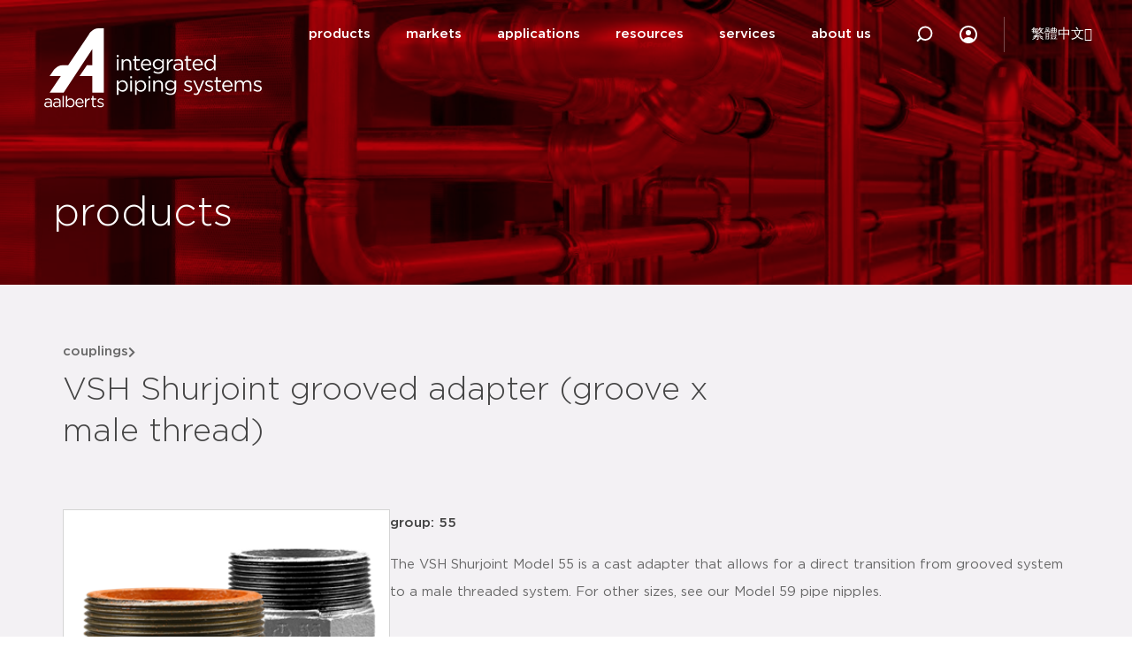

--- FILE ---
content_type: text/html; charset=UTF-8
request_url: https://shurjoint.com/products/detail/55/
body_size: 50601
content:
<!doctype html><html lang="en-US"><head><script data-no-optimize="1">var litespeed_docref=sessionStorage.getItem("litespeed_docref");litespeed_docref&&(Object.defineProperty(document,"referrer",{get:function(){return litespeed_docref}}),sessionStorage.removeItem("litespeed_docref"));</script> <meta charset="UTF-8"> <script type="litespeed/javascript">var gform;gform||(document.addEventListener("gform_main_scripts_loaded",function(){gform.scriptsLoaded=!0}),document.addEventListener("gform/theme/scripts_loaded",function(){gform.themeScriptsLoaded=!0}),window.addEventListener("DOMContentLiteSpeedLoaded",function(){gform.domLoaded=!0}),gform={domLoaded:!1,scriptsLoaded:!1,themeScriptsLoaded:!1,isFormEditor:()=>"function"==typeof InitializeEditor,callIfLoaded:function(o){return!(!gform.domLoaded||!gform.scriptsLoaded||!gform.themeScriptsLoaded&&!gform.isFormEditor()||(gform.isFormEditor()&&console.warn("The use of gform.initializeOnLoaded() is deprecated in the form editor context and will be removed in Gravity Forms 3.1."),o(),0))},initializeOnLoaded:function(o){gform.callIfLoaded(o)||(document.addEventListener("gform_main_scripts_loaded",()=>{gform.scriptsLoaded=!0,gform.callIfLoaded(o)}),document.addEventListener("gform/theme/scripts_loaded",()=>{gform.themeScriptsLoaded=!0,gform.callIfLoaded(o)}),window.addEventListener("DOMContentLiteSpeedLoaded",()=>{gform.domLoaded=!0,gform.callIfLoaded(o)}))},hooks:{action:{},filter:{}},addAction:function(o,r,e,t){gform.addHook("action",o,r,e,t)},addFilter:function(o,r,e,t){gform.addHook("filter",o,r,e,t)},doAction:function(o){gform.doHook("action",o,arguments)},applyFilters:function(o){return gform.doHook("filter",o,arguments)},removeAction:function(o,r){gform.removeHook("action",o,r)},removeFilter:function(o,r,e){gform.removeHook("filter",o,r,e)},addHook:function(o,r,e,t,n){null==gform.hooks[o][r]&&(gform.hooks[o][r]=[]);var d=gform.hooks[o][r];null==n&&(n=r+"_"+d.length),gform.hooks[o][r].push({tag:n,callable:e,priority:t=null==t?10:t})},doHook:function(r,o,e){var t;if(e=Array.prototype.slice.call(e,1),null!=gform.hooks[r][o]&&((o=gform.hooks[r][o]).sort(function(o,r){return o.priority-r.priority}),o.forEach(function(o){"function"!=typeof(t=o.callable)&&(t=window[t]),"action"==r?t.apply(null,e):e[0]=t.apply(null,e)})),"filter"==r)return e[0]},removeHook:function(o,r,t,n){var e;null!=gform.hooks[o][r]&&(e=(e=gform.hooks[o][r]).filter(function(o,r,e){return!!(null!=n&&n!=o.tag||null!=t&&t!=o.priority)}),gform.hooks[o][r]=e)}})</script> <meta name="viewport" content="width=device-width, initial-scale=1"><link rel="profile" href="http://gmpg.org/xfn/11"><meta name="referrer" content="no-referrer-when-downgrade"/><meta name='robots' content='index, follow, max-image-preview:large, max-snippet:-1, max-video-preview:-1' /> <script data-cfasync="false" data-pagespeed-no-defer>var gtm4wp_datalayer_name = "dataLayer";
	var dataLayer = dataLayer || [];</script> <title>55 | detail | VSH Shurjoint grooved adapter (groo&#8230; &#8211; Aalberts IPS Shurjoint</title><meta property="og:locale" content="en_US" /><meta property="og:type" content="website" /><meta property="og:site_name" content="Aalberts IPS Shurjoint" /><meta name="twitter:card" content="summary_large_image" /> <script type="application/ld+json" class="yoast-schema-graph">{"@context":"https://schema.org","@graph":[{"@type":"WebSite","@id":"https://shurjoint.com/#website","url":"https://shurjoint.com/","name":"Aalberts IPS Shurjoint","description":"Aalberts IPS Shurjoint","publisher":{"@id":"https://shurjoint.com/#organization"},"potentialAction":[{"@type":"SearchAction","target":{"@type":"EntryPoint","urlTemplate":"https://shurjoint.com/?s={search_term_string}"},"query-input":{"@type":"PropertyValueSpecification","valueRequired":true,"valueName":"search_term_string"}}],"inLanguage":"en-US"},{"@type":"Organization","@id":"https://shurjoint.com/#organization","name":"Aalberts IPS","url":"https://shurjoint.com/","logo":{"@type":"ImageObject","inLanguage":"en-US","@id":"https://shurjoint.com/#/schema/logo/image/","url":"https://shurjoint.com/wp-content/uploads/2020/11/logo_v2.svg","contentUrl":"https://shurjoint.com/wp-content/uploads/2020/11/logo_v2.svg","width":1,"height":1,"caption":"Aalberts IPS"},"image":{"@id":"https://shurjoint.com/#/schema/logo/image/"}}]}</script> <link rel='dns-prefetch' href='//cdnjs.cloudflare.com' /><link rel='dns-prefetch' href='//cdn.jsdelivr.net' /><link rel="alternate" type="application/rss+xml" title="Aalberts IPS Shurjoint &raquo; Feed" href="https://shurjoint.com/feed/" /><link rel="alternate" type="application/rss+xml" title="Aalberts IPS Shurjoint &raquo; Comments Feed" href="https://shurjoint.com/comments/feed/" /><style id='wp-img-auto-sizes-contain-inline-css'>img:is([sizes=auto i],[sizes^="auto," i]){contain-intrinsic-size:3000px 1500px}
/*# sourceURL=wp-img-auto-sizes-contain-inline-css */</style><style id="litespeed-ccss">ul{box-sizing:border-box}:root{--wp--preset--font-size--normal:16px;--wp--preset--font-size--huge:42px}html :where(img[class*=wp-image-]){height:auto;max-width:100%}:root{--wp--preset--aspect-ratio--square:1;--wp--preset--aspect-ratio--4-3:4/3;--wp--preset--aspect-ratio--3-4:3/4;--wp--preset--aspect-ratio--3-2:3/2;--wp--preset--aspect-ratio--2-3:2/3;--wp--preset--aspect-ratio--16-9:16/9;--wp--preset--aspect-ratio--9-16:9/16;--wp--preset--color--black:#000;--wp--preset--color--cyan-bluish-gray:#abb8c3;--wp--preset--color--white:#fff;--wp--preset--color--pale-pink:#f78da7;--wp--preset--color--vivid-red:#cf2e2e;--wp--preset--color--luminous-vivid-orange:#ff6900;--wp--preset--color--luminous-vivid-amber:#fcb900;--wp--preset--color--light-green-cyan:#7bdcb5;--wp--preset--color--vivid-green-cyan:#00d084;--wp--preset--color--pale-cyan-blue:#8ed1fc;--wp--preset--color--vivid-cyan-blue:#0693e3;--wp--preset--color--vivid-purple:#9b51e0;--wp--preset--gradient--vivid-cyan-blue-to-vivid-purple:linear-gradient(135deg,rgba(6,147,227,1) 0%,#9b51e0 100%);--wp--preset--gradient--light-green-cyan-to-vivid-green-cyan:linear-gradient(135deg,#7adcb4 0%,#00d082 100%);--wp--preset--gradient--luminous-vivid-amber-to-luminous-vivid-orange:linear-gradient(135deg,rgba(252,185,0,1) 0%,rgba(255,105,0,1) 100%);--wp--preset--gradient--luminous-vivid-orange-to-vivid-red:linear-gradient(135deg,rgba(255,105,0,1) 0%,#cf2e2e 100%);--wp--preset--gradient--very-light-gray-to-cyan-bluish-gray:linear-gradient(135deg,#eee 0%,#a9b8c3 100%);--wp--preset--gradient--cool-to-warm-spectrum:linear-gradient(135deg,#4aeadc 0%,#9778d1 20%,#cf2aba 40%,#ee2c82 60%,#fb6962 80%,#fef84c 100%);--wp--preset--gradient--blush-light-purple:linear-gradient(135deg,#ffceec 0%,#9896f0 100%);--wp--preset--gradient--blush-bordeaux:linear-gradient(135deg,#fecda5 0%,#fe2d2d 50%,#6b003e 100%);--wp--preset--gradient--luminous-dusk:linear-gradient(135deg,#ffcb70 0%,#c751c0 50%,#4158d0 100%);--wp--preset--gradient--pale-ocean:linear-gradient(135deg,#fff5cb 0%,#b6e3d4 50%,#33a7b5 100%);--wp--preset--gradient--electric-grass:linear-gradient(135deg,#caf880 0%,#71ce7e 100%);--wp--preset--gradient--midnight:linear-gradient(135deg,#020381 0%,#2874fc 100%);--wp--preset--font-size--small:13px;--wp--preset--font-size--medium:20px;--wp--preset--font-size--large:36px;--wp--preset--font-size--x-large:42px;--wp--preset--spacing--20:.44rem;--wp--preset--spacing--30:.67rem;--wp--preset--spacing--40:1rem;--wp--preset--spacing--50:1.5rem;--wp--preset--spacing--60:2.25rem;--wp--preset--spacing--70:3.38rem;--wp--preset--spacing--80:5.06rem;--wp--preset--shadow--natural:6px 6px 9px rgba(0,0,0,.2);--wp--preset--shadow--deep:12px 12px 50px rgba(0,0,0,.4);--wp--preset--shadow--sharp:6px 6px 0px rgba(0,0,0,.2);--wp--preset--shadow--outlined:6px 6px 0px -3px rgba(255,255,255,1),6px 6px rgba(0,0,0,1);--wp--preset--shadow--crisp:6px 6px 0px rgba(0,0,0,1)}:root{--wp--style--global--content-size:800px;--wp--style--global--wide-size:1200px}:where(body){margin:0}:root{--wp--style--block-gap:24px}body{padding-top:0;padding-right:0;padding-bottom:0;padding-left:0}a:where(:not(.wp-element-button)){text-decoration:underline}:root{--blue:#007bff;--indigo:#6610f2;--purple:#6f42c1;--pink:#e83e8c;--red:#dc3545;--orange:#fd7e14;--yellow:#ffc107;--green:#28a745;--teal:#20c997;--cyan:#17a2b8;--white:#fff;--gray:#6c757d;--gray-dark:#343a40;--primary:#007bff;--secondary:#6c757d;--success:#28a745;--info:#17a2b8;--warning:#ffc107;--danger:#dc3545;--light:#f8f9fa;--dark:#343a40;--breakpoint-xs:0;--breakpoint-sm:576px;--breakpoint-md:768px;--breakpoint-lg:992px;--breakpoint-xl:1200px;--font-family-sans-serif:-apple-system,BlinkMacSystemFont,"Segoe UI",Roboto,"Helvetica Neue",Arial,"Noto Sans",sans-serif,"Apple Color Emoji","Segoe UI Emoji","Segoe UI Symbol","Noto Color Emoji";--font-family-monospace:SFMono-Regular,Menlo,Monaco,Consolas,"Liberation Mono","Courier New",monospace}*,:after,:before{box-sizing:border-box}html{font-family:sans-serif;line-height:1.15;-webkit-text-size-adjust:100%}nav,section{display:block}body{margin:0;font-family:-apple-system,BlinkMacSystemFont,"Segoe UI",Roboto,"Helvetica Neue",Arial,"Noto Sans",sans-serif,"Apple Color Emoji","Segoe UI Emoji","Segoe UI Symbol","Noto Color Emoji";font-size:1rem;font-weight:400;line-height:1.5;color:#212529;text-align:left;background-color:#fff}hr{box-sizing:content-box;height:0;overflow:visible}h1,h3{margin-top:0;margin-bottom:.5rem}p{margin-top:0;margin-bottom:1rem}ul{margin-top:0;margin-bottom:1rem}ul ul{margin-bottom:0}a{color:#007bff;text-decoration:none;background-color:transparent}a:not([href]):not([tabindex]){color:inherit;text-decoration:none}img{vertical-align:middle;border-style:none}svg{overflow:hidden;vertical-align:middle}label{display:inline-block;margin-bottom:.5rem}button{border-radius:0}button,input,select,textarea{margin:0;font-family:inherit;font-size:inherit;line-height:inherit}button,input{overflow:visible}button,select{text-transform:none}select{word-wrap:normal}[type=button],[type=submit],button{-webkit-appearance:button}[type=button]::-moz-focus-inner,[type=submit]::-moz-focus-inner,button::-moz-focus-inner{padding:0;border-style:none}input[type=checkbox]{box-sizing:border-box;padding:0}textarea{overflow:auto;resize:vertical}[type=search]{outline-offset:-2px;-webkit-appearance:none}[type=search]::-webkit-search-decoration{-webkit-appearance:none}::-webkit-file-upload-button{font:inherit;-webkit-appearance:button}h1,h3{margin-bottom:.5rem;font-weight:500;line-height:1.2}h1{font-size:2.5rem}h3{font-size:1.75rem}hr{margin-top:1rem;margin-bottom:1rem;border:0;border-top:1px solid rgba(0,0,0,.1)}.small{font-size:80%;font-weight:400}.container{width:100%;padding-right:15px;padding-left:15px;margin-right:auto;margin-left:auto}@media (min-width:576px){.container{max-width:540px}}@media (min-width:768px){.container{max-width:720px}}@media (min-width:992px){.container{max-width:960px}}@media (min-width:1200px){.container{max-width:1140px}}.row{display:-ms-flexbox;display:flex;-ms-flex-wrap:wrap;flex-wrap:wrap;margin-right:-15px;margin-left:-15px}.col-lg-4,.col-lg-8{position:relative;width:100%;padding-right:15px;padding-left:15px}@media (min-width:992px){.col-lg-4{-ms-flex:0 0 33.333333%;flex:0 0 33.333333%;max-width:33.333333%}.col-lg-8{-ms-flex:0 0 66.666667%;flex:0 0 66.666667%;max-width:66.666667%}}.collapse:not(.show){display:none}.custom-control{position:relative;display:block;min-height:1.5rem;padding-left:1.5rem}.custom-control-input{position:absolute;z-index:-1;opacity:0}.custom-control-label{position:relative;margin-bottom:0;vertical-align:top}.custom-control-label:before{position:absolute;top:.25rem;left:-1.5rem;display:block;width:1rem;height:1rem;content:"";background-color:#fff;border:#adb5bd solid 1px}.custom-control-label:after{position:absolute;top:.25rem;left:-1.5rem;display:block;width:1rem;height:1rem;content:"";background:no-repeat 50%/50% 50%}.custom-checkbox .custom-control-label:before{border-radius:.25rem}.fa,.fal,.far,.fas{-moz-osx-font-smoothing:grayscale;-webkit-font-smoothing:antialiased;display:inline-block;font-style:normal;font-variant:normal;text-rendering:auto;line-height:1}.fa-chevron-down:before{content:"\f078"}.fa-external-link-alt:before{content:"\f35d"}.fa-search:before{content:"\f002"}.fa-times:before{content:"\f00d"}.far{font-weight:400}.fa,.far,.fas{font-family:"Font Awesome 5 Free"}.fa,.fas{font-weight:900}.product-catalog.container{width:100%;padding-right:24px;padding-left:24px;margin-right:auto;margin-left:auto}@media (min-width:576px){.product-catalog.container{padding-right:16px;padding-left:16px;max-width:540px}}@media (min-width:768px){.product-catalog.container{max-width:720px}}@media (min-width:992px){.product-catalog.container{max-width:960px}}@media (min-width:1200px){.product-catalog.container{max-width:1170px}}.product-catalog .hidden{display:none!important}:root{--ease-out-cubic:cubic-bezier(.33,1,.68,1);--card-shadow:0 4px 4px 0 rgba(0,0,0,.04),0 1px 3px 0 rgba(0,0,0,.16);--card-shadow-hover:0 40px 80px -20px rgba(0,0,0,.16)}.product-catalog{font-size:.938rem;line-height:1.5rem;font-weight:400;color:var(--grey-6)}.product-catalog h3{font-size:1.75rem;line-height:2.5rem;font-weight:300;color:var(--grey-8)}.product-catalog p,.product-catalog input{font-size:.938rem;line-height:1.5rem;font-weight:400;color:var(--grey-6)}.product-catalog a{color:var(--red);font-weight:700;text-decoration:none}.product-catalog .lead-text{font-weight:500;color:var(--grey-8)}:root{--red:#dd042b;--orange:#ff6e12;--yellow:#fed105;--brand-aalberts:var(--red);--brand-shurjoint:var(--orange);--brand-apollo:var(--yellow);--grey-0:#fff;--grey-1:#fafafa;--grey-2:#f0f0f0;--grey-3:#e5e5e5;--grey-4:#d4d4d4;--grey-5:#ababab;--grey-6:#7f7f7f;--grey-65:#767676;--grey-7:#666;--grey-8:#444;--white:var(--grey-0);--off-white:var(--grey-1);--black:var(--grey-8);--input-placeholder:#ababab;--feedback-positive:#00920b;--feedback-negative:var(--red);--placeholder:#660012;--green:var(--feedback-positive);--red-dark:#c60326}:root{--size-xs:.25rem;--size-s:.5rem;--size-m:1rem;--size-l:2rem;--size-xl:4rem;--size-xxl:8rem;--icon-size-s:25px;--icon-size-m:40px;--image-size-xs:48px;--image-size-s:88px;--image-size-m:180px;--image-size-l:280px}.aalberts-button-v2{--clip-lft-percentage:0%;--clip-rgt-percentage:0%;--button-padding:80px;--button-height:48px;--button-x-margin:12px;--button-max-width:100%;--button-font-size:15px;--button-color:var(--white);--button-background-color:var(--red);--button-border-color:transparent;--button-hover-background-color:var(--red-dark);--button-hover-border-color:transparent;margin:0 var(--button-x-margin) 0 var(--button-x-margin);padding:0!important;width:100%;max-width:fit-content;max-height:48px;background:0 0!important;border:none;position:relative;display:inline-block}@media (max-width:575px){.aalberts-button-v2{--button-padding:32px}}.aalberts-button-v2.white-with-grey-border{--button-color:var(--grey-8);--button-background-color:var(--white);--button-border-color:var(--grey-4);--button-hover-background-color:var(--grey-4);--button-hover-border-color:var(--grey-4)}.aalberts-button-v2:before,.aalberts-button-v2:after{position:absolute;top:0;left:0;width:100%;height:100%;content:"";border:2px solid rgba(0,0,0,0);box-sizing:border-box;border-radius:10px;transform:skew(-33deg)}.aalberts-button-v2:before{z-index:0;background-color:var(--button-background-color);border-color:var(--button-border-color)}.aalberts-button-v2:after{z-index:1;background-color:var(--button-hover-background-color);border-color:var(--button-hover-border-color);clip-path:polygon(var(--clip-lft-percentage) 0,var(--clip-rgt-percentage) 0,var(--clip-rgt-percentage) 100%,var(--clip-lft-percentage) 100%)}.aalberts-button-v2 .content{z-index:2;position:relative;display:block;white-space:nowrap;overflow:hidden;text-overflow:ellipsis;max-width:100%;text-align:center;font-size:var(--button-font-size);font-weight:700!important;line-height:var(--button-height);margin-left:var(--button-padding);margin-right:var(--button-padding);padding:0!important;color:var(--button-color)}.aalberts-button{padding:.5rem 1.875rem!important;background-color:var(--white);color:var(--black)!important;transform:skew(-33deg);border-radius:.3125rem .5rem!important;display:inline-block;border:1px solid var(--grey-4);line-height:2.13em!important}.aalberts-button span{font-size:.938rem;font-weight:700!important;transform:skew(33deg);display:inline-block}.aalberts-button--red{background-color:var(--red);color:var(--white)!important;border:unset}.discreet-button{font-size:.938rem;font-weight:500!important;color:var(--red)}.maximum-popup p{margin-top:28px;color:var(--white)!important;font-size:1rem}@media (min-width:576px){.maximum-popup p{margin-top:0;font-size:1.25rem}}.maximum-popup p.mobile{display:block}@media (min-width:576px){.maximum-popup p.mobile{display:none}}.select-add-arrow{position:relative;outline:0;box-shadow:none}.select-add-arrow select{-webkit-appearance:none;border:1px solid var(--grey-3);min-width:75px;max-width:75px;color:var(--grey-8)}.select-add-arrow select.no-choice{color:var(--input-placeholder)!important}.select-add-arrow:after{font-family:"Font Awesome 5 Free";font-weight:900;content:"";position:absolute;right:5px;top:50%;transform:translateY(-50%);border-radius:1px;color:var(--grey-8);background-color:#fff;padding-left:5px;font-size:.75rem}.placeholder-image{width:100%;height:100%;background-image:url(/wp-content/plugins/aalberts-catalog-plugin/inc/frontend/build/53fa1c0035d9056f16e1.png);background-size:cover}.product-card{display:flex;flex-direction:row;list-style-type:none;position:relative;padding-inline-start:1.75rem}@media (min-width:992px){.product-card{padding-inline-start:2.75rem}}.product-card:before{content:"";position:absolute;top:0;left:0;width:1px;height:100%;background-color:var(--grey-3)}.product-card .custom-control{padding-inline-start:unset!important;margin-inline-end:unset!important}.product-card .custom-control-input{position:absolute!important;left:-9999px}.product-card .custom-control-label{padding-inline-start:unset!important}.product-card .custom-control-label:after,.product-card .custom-control-label:before{left:-2.375rem!important;transform:scale(1)}@media (min-width:992px){.product-card .custom-control-label:after,.product-card .custom-control-label:before{left:-3.4375rem!important}}.product-card .custom-checkbox:before{content:unset!important}.product-card__block{padding:var(--size-l) 0;width:100%;display:flex;flex-direction:row;align-items:center;border-bottom:1px solid var(--grey-3)}.product-card__image{border:1px solid var(--grey-4);width:5.5rem;height:5.5rem;min-width:5.5rem;min-height:5.5rem;display:flex;justify-content:center}.product-card__image a{width:100%;height:100%}.product-card__image img{width:100%;height:100%;object-fit:contain}.product-card__info{margin-inline-start:var(--size-m)}.product-card__info a{color:var(--red);font-size:.938rem;line-height:1.5rem;font-weight:500!important}.product-card__info p{color:var(--grey-6);line-height:2rem;margin-bottom:unset!important}.filter-products .category-link{font-size:1rem}.filter-products .show-all-alink{margin-top:var(--size-m);display:block}.filter-products hr{margin:var(--size-m) 0}.filter-products .custom-checkbox .custom-control-label{padding-top:2px}.custom-checkbox{padding-bottom:7px}.custom-control-label:before{width:24px!important;height:24px!important;border-radius:3px!important;left:-1.5rem!important;border:solid 1px var(--grey-3)!important;background-color:var(--white)!important}.custom-control-label:after{width:24px!important;height:24px!important;left:-1.5rem!important;border-radius:3px;border:solid 1px var(--grey-3)!important}.filtered-products .custom-checkbox{align-self:center;margin-right:20px;margin-top:0;padding-bottom:0!important;position:relative}.filtered-products .custom-checkbox:before{width:50px;height:1px;background-color:var(--grey-3);display:block;content:"";left:-41px;position:absolute;top:50%;align-self:center;transform:translateY(50%);z-index:0}.filter-products input[type=text]{border-color:var(--grey-4)}.filter-full-btn{display:block!important;text-align:center}@media (min-width:992px){#hidden-col{display:block!important}}:root{--grid-size:8.75rem}@media (min-width:992px){:root{--grid-size:12.5rem}}@media (min-width:992px){.sidebar{padding:unset}}.sidebar__wrapper{position:fixed;max-height:100vh;width:100%;left:0;top:0;right:0;overflow-y:scroll;display:none;z-index:100000;background-color:var(--white)}@media (min-width:992px){.sidebar__wrapper{position:unset;max-height:unset;width:unset;left:unset;top:unset;overflow-y:unset;right:unset;display:block!important;background-color:unset;box-shadow:0 0 80px 0 rgba(0,0,0,.15)}}.sidebar__filters{background-color:var(--white);padding:var(--size-l) calc(var(--size-m)*1.5)}.sidebar__heading{position:relative;margin-bottom:var(--size-m)}.sidebar__heading--clear-button{display:none}@media (min-width:992px){.sidebar__heading--clear-button{display:block;position:absolute;top:8px;right:0;font-weight:500!important}}.sidebar__search{position:relative;margin-bottom:var(--size-m)}.sidebar__search label{font-size:.938rem;margin-bottom:var(--size-m)}.sidebar__search i{position:absolute;bottom:.7rem;left:1rem;font-size:1rem;color:var(--black)}.sidebar__search input{padding-left:2.5rem!important;border-radius:3px!important;border:1px solid var(--grey-4)!important;line-height:1.15!important;font-size:.938rem;width:100%}.sidebar .accordion{margin-top:var(--size-m);padding-top:var(--size-m)}.sidebar .accordion.accordion-product-line .accordion__items:not(.show-all)>.accordion__item:nth-of-type(n+12){display:none}.sidebar .accordion__title{position:relative;width:100%;margin-bottom:var(---size-m)}.sidebar .accordion__button{width:100%;display:flex;justify-content:space-between;padding:0;border:0;border-radius:0;background-color:unset!important;align-items:center}.sidebar .accordion__button span,.sidebar .accordion__button i{font-size:.938rem;color:var(--black)}.sidebar .accordion__button:not(.collapsed) i{transform:rotate(180deg)}.sidebar .accordion__active-filters{max-height:0;overflow-y:hidden;font-size:.75rem;color:var(--grey-5)}.sidebar .accordion__items{margin-top:var(--size-m)}.sidebar .accordion__items:not(.show-all):not(.product-line)>.accordion__item:nth-of-type(n+6){display:none}.sidebar .accordion__items a{line-height:1!important}.sidebar .accordion__item{padding:0!important;margin-bottom:.75rem;margin-left:25px}.sidebar .accordion__item:last-of-type{margin-bottom:unset}.sidebar .accordion__item .custom-control-input{display:none}.sidebar .accordion__item--label{font-size:1rem;vertical-align:middle;padding-left:var(--size-m);padding-top:.5rem!important}.sidebar .accordion__item--label--name{font-weight:400;color:var(--black)}.sidebar .accordion__item--label--amount{margin-left:var(--size-s);color:var(--red)}.sidebar .accordion__item--label.category-link-parent:before,.sidebar .accordion__item--label.product-line-link-parent:before{width:24px!important;height:24px!important;border-radius:50%!important}.sidebar .accordion__item--label.category-link-parent:after,.sidebar .accordion__item--label.product-line-link-parent:after{width:18px!important;height:18px!important;left:-1.3rem!important;top:.45rem!important;border-radius:50%;border-color:rgba(0,0,0,0)!important}.sidebar .accordion .product-line-dropdown{max-height:0;overflow:hidden;font-size:.75rem;color:var(--grey-5);margin:0!important}.sidebar .accordion .product-line-dropdown select{max-width:285px;margin-left:41px;padding-left:1.25rem;border-radius:3px!important;overflow:hidden!important;text-overflow:ellipsis;padding-right:1.875rem!important}.sidebar .accordion .product-line-dropdown select.no-choice{color:var(--input-placeholder)!important}.sidebar .accordion .product-line-dropdown:after{right:unset;left:290px}.sidebar hr{border-color:var(--grey-3)}.filters-mobile-sticky{visibility:hidden;z-index:100001;position:fixed;bottom:0;left:0;right:0;padding:var(--size-m) 0 0 0;background-color:var(--white);border-top:1px solid var(--grey-4)}.filters-mobile-sticky__buttons-container{display:flex;overflow-x:scroll;padding:0 0 var(--size-m) var(--size-m)}label.custom-control-label.accordion__item--label:after{transform:scale(1)}.product-list{padding:unset}.product-list.hidden-list{display:none}@media (min-width:992px){.product-list{padding-inline-start:var(--size-xl)}}.product-list__heading{margin-block-end:var(--size-l)}@media (min-width:992px){.product-list__heading .mobile-filter-btn-wrapper{display:none}}@media (min-width:992px){.product-list__heading{display:none}}.product-list__no-results p{font-size:1.25rem;margin-block-end:var(--size-l)}.product-list__no-results .aalberts-button{margin-inline-start:var(--size-s)}@media (min-width:992px){.product-list__no-results{margin-block-start:var(--size-m)}}.product-list__list-prepend{padding-block-end:var(--size-m);position:relative;display:flex;justify-content:space-between}.product-list__list-prepend:after{content:"";position:absolute;bottom:0;right:0;width:calc(100% - 1.75rem);height:1px;background-color:var(--grey-3)}@media (min-width:992px){.product-list__list-prepend:after{width:calc(100% - 2.75rem)}}.product-list__list-prepend:before{content:"";position:absolute;bottom:0;left:0;width:1px;height:calc(50% + var(--size-s));background-color:var(--grey-3)}.product-list__list-prepend p{margin-bottom:0}.product-list__list{padding-inline-start:unset}.product-list__list-select-all{margin-inline-start:-12px}.product-list__list-select-all--label{padding-inline-start:30px}.product-pagination__select-container{grid-area:select;width:150px;display:block;z-index:2;position:relative;margin-right:var(--size-s)}#product-overview{margin-top:var(--size-xl);margin-bottom:var(--size-xxl)}.row__undo-margin{margin-left:0;margin-right:0}.print-show{display:none}form#download--form{display:none!important}.file-name--holder{display:flex;flex-direction:column;gap:8px}.download--form .gfield--has-description{position:relative}.download--form .gfield--has-description .gfield_description{position:absolute;right:0;top:0;width:max-content!important;padding:0!important}.gform_wrapper.gravity-theme .download--form .gform_fields{grid-row-gap:0!important}.gform_wrapper.gravity-theme .download--form span.gfield_required{display:none!important}li.active-lang a:after{content:"";width:5px;height:5px;border-radius:100%;display:block;opacity:1!important;position:absolute;background-color:#dd042b;transform:translateX(23px)!important}span.menu-divider{display:block;width:1px;height:40px;background:#fff;opacity:.3}span.menu-divider{background:#fff}input[type=checkbox]+label:before,label input[type=checkbox]:before,.custom-control-label:before{content:"";display:inline-block;position:absolute;left:10px;width:18px;height:18px;box-shadow:0 1px 1px 0 rgb(0 0 0/10%);border:solid 1px #d2d2d2;margin-top:-1px;background-color:#fff!important;opacity:1}input[type=checkbox]+label:after,label input[type=checkbox]:after,.custom-control-label:after{content:"";display:inline-block;position:absolute;left:10px;width:18px;transform:scale(0);height:18px;margin-top:-1px;background-image:none!important;opacity:1}input[type=search]::-webkit-search-cancel-button{display:none}.gform_wrapper .gfield_required{display:inline-block}html body label.gfield_label{font-weight:500!important;font-stretch:normal;font-style:normal;line-height:1.67;letter-spacing:normal}.red-filter-image-header h1{color:#fff!important}h1,h3,p,span,a{-webkit-font-smoothing:antialiased;-moz-osx-font-smoothing:grayscale}input[type=checkbox]{opacity:0;position:absolute;left:0}input[type=checkbox]+label:before,.custom-control-label:before{content:"";display:inline-block;position:absolute;left:0;width:18px;height:18px;box-shadow:0 1px 1px 0 rgb(0 0 0/10%);border:solid 1px #d2d2d2;margin-top:-1px;background-color:#fff!important}input[type=checkbox]+label:after,.custom-control-label:after{content:"";display:inline-block;position:absolute;left:0;width:18px;transform:scale(0);height:18px;margin-top:-1px;background-image:none!important}html body .gform_wrapper.gravity-theme .gfield_label{color:#272727;font-size:15px;font-weight:500;line-height:1.67em}.gform_wrapper input[type=email],.gform_wrapper input[type=text],.gform_wrapper textarea{border-radius:0;border:solid 1px #e0e0e0!important;background-color:#fff!important;height:46px;padding-left:15px!important}input.elementor-search-form__input{color:#111!important;opacity:1}html body .elementor-location-header form.elementor-search-form{border-bottom:1px solid #444!important}html body .elementor-location-header form.elementor-search-form button.elementor-search-form__submit i{display:none}html body .elementor-location-header form.elementor-search-form button.elementor-search-form__submit:after{content:"";background-image:url(/wp-content/uploads/2020/11/search.svg);display:block;height:20px;width:20px;background-repeat:no-repeat;background-position:center;margin:auto}html body .elementor-location-header .top-logo{position:absolute}.search-trigger{height:100%;display:flex;align-items:stretch;flex-wrap:wrap;justify-content:space-around;align-content:stretch}.search-trigger .elementor-icon-wrapper{height:100%;display:flex;flex-direction:row;align-items:center}.elementor-location-header{position:fixed;width:100%;top:0;left:0;z-index:99}.elementor-location-header section:first-of-type:before{content:"";height:36px;width:55vw;position:absolute;top:53px;right:0;opacity:0;background-image:linear-gradient(to right,#fff,#f9f9f9 33%,#f9f9f9)}.scrolled-logo{opacity:0}.two-col li.menu-item{width:41%;display:inline-block}button.button.gform_button.cstm_btn{color:#fff!important;font-family:"Gotham",Sans-serif;font-size:15px!important;font-weight:500!important;background-color:#dd042b!important;display:inline-block!important;border:2px solid #fff;padding:16px 40px!important;line-height:1!important;border-right-width:3px;border-left-width:3px;margin-top:10px!important;overflow:hidden;margin-left:10px!important;-webkit-transform:skew(-33deg)!important;transform:skew(-33deg)!important;border-radius:.7125rem .8rem!important}button.button.gform_button.cstm_btn span{-webkit-transform:skew(33deg)!important;transform:skew(33deg)!important;display:block;color:#fff!important}.red-filter-image-header:before{content:"";position:absolute;left:0;top:0;width:100%;height:100%;background-color:#dd042b;object-fit:contain;mix-blend-mode:multiply}.cstm_btn:after{content:"";height:130%;width:0;position:absolute;left:-10px;top:-10px;z-index:-1;background-color:#dd042b;border-radius:.7125rem .8rem!important}.cstm_btn:after{background-color:#000;opacity:.1}select{-webkit-appearance:none;-moz-appearance:none;appearance:none}select{height:45px!important;border:1px solid #e0e0e0!important;border-radius:3px!important;padding:.5rem 1rem .5rem!important;background-color:#fff!important;color:#666;font-size:15px!important}.hidden{overflow:hidden}.red-filter-image-header{position:relative}@media only screen and (min-width:0px) and (max-width:1024px){.elementor-location-header{top:0}span.hamburger{height:2px;width:70%;background-color:#fff;margin:5px 0;display:block;border-radius:4px;display:block;width:26px}span.hamburger.ham-drie{margin-top:0}span.hamburger.ham-een{margin-bottom:0}span.hamburger.ham-twee{opacity:1;transform:scale(1)}}@media only screen and (min-width:768px) and (max-width:980px){.red-filter-image-header *{max-height:278px;object-fit:cover}}.elementor-location-header{top:0}span.hamburger{height:2px;width:70%;background-color:#fff;margin:5px 0;display:block;border-radius:4px;display:block;width:26px}span.hamburger.ham-een{width:18px;margin-left:auto}span.hamburger.ham-twee{width:22px;margin-left:auto}span.hamburger.ham-drie{margin-top:0}span.hamburger.ham-een{margin-bottom:0}span.hamburger.ham-twee{opacity:1;transform:scale(1)}@media only screen and (max-width:479px){form.elementor-search-form{position:relative;width:100%;background-color:#0000;border-bottom:0 solid #fff;transform:translateY(-10px);opacity:1;display:inline-block}.content{padding:0 15px!important}}#universal-search-filter{font-family:"Open Sans",sans-serif;grid-area:filter}#universal-search-input{font-family:"Open Sans",sans-serif;grid-area:input}#universal-search-output{font-family:"Open Sans",sans-serif;grid-area:output}.download--form .gform_footer.top_label{width:50%;margin-left:auto!important}.download--form .gform_footer.top_label button{width:100%}.gravity-theme .download--form .gfield{margin-bottom:32px}.gform_wrapper.gravity-theme .download--form .gfield_label{font-size:15px}html body .elementor-location-header section.desktop-header nav ul li a{color:#444}html body button.elementor-search-form__submit{display:none}html body .search-close-trigger .elementor-widget-container{transform:translateX(5px) translateY(4px)}html body .elementor-location-header .search-field-container .elementor-search-form__container{transform:translateX(0px)}html body .elementor-location-header .search-field-container input.elementor-search-form__input{color:#fff!important;opacity:1!important;font-weight:400!important}html body .elementor-location-header .search-field-container input.elementor-search-form__input{border-bottom:1px solid #ffffff52!important}html body .open-langswitch a:after{display:none!important}html body .elementor-location-header input[type=search]::-webkit-search-decoration,html body .elementor-location-header input[type=search]::-webkit-search-cancel-button,html body .elementor-location-header input[type=search]::-webkit-search-results-button,html body .elementor-location-header input[type=search]::-webkit-search-results-decoration{-webkit-appearance:none!important}.elementor-nav-menu--main .elementor-nav-menu ul{transform:translateX(-27px)}.elementor-nav-menu--dropdown{padding-top:20px!important;padding-bottom:14px!important;margin-top:0!important}.elementor-nav-menu--dropdown li:not(.geen-streep):first-child a{border-bottom:1px solid #e5e5e5;padding-bottom:19px!important;margin-bottom:10px;width:100%}@media only screen and (max-width:1024px){.hamburger-menu--2023{position:absolute;right:20px;top:20px}html body .elementor-nav-menu--main .elementor-item{color:#444!important}html body .elementor-location-header .search-field-container input.elementor-search-form__input{padding-left:10px!important;max-width:calc(100vw - 48px);transform:translateX(24px) translateX(0)!important}html body .elementor-location-header .search-field-container .elementor-search-form__container{transform:translate(0px,10px)}html body .elementor-location-header .search-field-container button.elementor-search-form__submit:after{display:none}html body .search-close-trigger .elementor-widget-container{transform:translateX(0)}}@media only screen and (min-width:480px) and (max-width:1024px){.hamburger-menu--2023{position:absolute;right:20px;top:20px}.mobile-header .elementor-column.elementor-col-50:nth-of-type(2){transform:translateY(35px)}}@media only screen and (max-width:479px){.header-search,.search-close-trigger{transform:translateY(26px)!important}.elementor-location-header{max-height:72px!important}.mobile-popup-menu{z-index:1}}@media only screen and (max-width:479px){.mobile-popup-menu ul li a,.sub-menu.elementor-nav-menu--dropdown li a{width:100%;display:flex;justify-content:space-between!important;align-items:center;flex-direction:row;flex-wrap:nowrap;align-content:center}.mobile-popup-menu ul li.menu-item a{padding:12px 0!important;line-height:24px;border:none;height:48px}.mobile-popup-menu ul li.menu-item{border-bottom:1px solid #d8d8d8;margin:0 24px!important}.mobile-popup-menu ul li.menu-item:nth-of-type(1){border-top:1px solid #d8d8d8!important}.mobile-popup-menu ul li ul.sub-menu li.menu-item{padding:0!important;width:calc(100vw - 46px);margin-left:3px!important}}.elementor-search-form--skin-classic{transform:translateX(33px)}@media only screen and (max-width:479px){.elementor-search-form--skin-classic{transform:translateX(0)}.mobile-header .elementor-column.elementor-col-50:nth-of-type(2){transform:translateY(35px)}}.elementor-nav-menu--dropdown li:not(.geen-streep):first-child a{border-bottom:1px solid #e5e5e5;padding-bottom:19px!important;margin-bottom:12px;padding-top:0!important}.elementor-nav-menu--dropdown li a{padding-left:18px!important;padding-right:28px!important}.elementor-nav-menu--dropdown{padding-top:20px!important;padding-bottom:18px!important;margin-top:0!important}.open-langswitch .elementor-nav-menu--dropdown li:first-child a{border-bottom:none;padding-bottom:12px!important;margin-bottom:0}.elementor-nav-menu--dropdown{margin-top:16px!important}html body .elementor-location-header .search-field-container button.elementor-search-form__submit:after{background-image:url(/wp-content/uploads/2023/02/icon-menu-cross.svg)}html body .elementor-location-header .search-field-container{position:absolute;transform:translate(-88px,-100px)}@media only screen and (max-width:479px){html body .elementor-location-header form.elementor-search-form{border-bottom:0 solid #444!important;transform:translateY(0px)}}@media only screen and (max-width:479px){.mobile-popup-menu ul li a,.sub-menu.elementor-nav-menu--dropdown li a{text-align:left!important;height:inherit!important}}html{line-height:1.15;-webkit-text-size-adjust:100%}*,:after,:before{box-sizing:border-box}body{margin:0;font-family:-apple-system,BlinkMacSystemFont,Segoe UI,Roboto,Helvetica Neue,Arial,Noto Sans,sans-serif,Apple Color Emoji,Segoe UI Emoji,Segoe UI Symbol,Noto Color Emoji;font-size:1rem;font-weight:400;line-height:1.5;color:#333;background-color:#fff;-webkit-font-smoothing:antialiased;-moz-osx-font-smoothing:grayscale}h1,h3{margin-block-start:.5rem;margin-block-end:1rem;font-family:inherit;font-weight:500;line-height:1.2;color:inherit}h1{font-size:2.5rem}h3{font-size:1.75rem}p{margin-block-start:0;margin-block-end:.9rem}hr{box-sizing:content-box;height:0;overflow:visible}a{background-color:transparent;text-decoration:none;color:#c36}a:not([href]):not([tabindex]){color:inherit;text-decoration:none}img{border-style:none;height:auto;max-width:100%}label{display:inline-block;line-height:1;vertical-align:middle}button,input,select,textarea{font-family:inherit;font-size:1rem;line-height:1.5;margin:0}input[type=email],input[type=search],input[type=text],select,textarea{width:100%;border:1px solid #666;border-radius:3px;padding:.5rem 1rem}button,input{overflow:visible}button,select{text-transform:none}[type=button],[type=submit],button{width:auto;-webkit-appearance:button}[type=button],[type=submit],button{display:inline-block;font-weight:400;color:#c36;text-align:center;white-space:nowrap;background-color:transparent;border:1px solid #c36;padding:.5rem 1rem;font-size:1rem;border-radius:3px}textarea{overflow:auto;resize:vertical}[type=checkbox]{box-sizing:border-box;padding:0}[type=search]{-webkit-appearance:textfield;outline-offset:-2px}[type=search]::-webkit-search-decoration{-webkit-appearance:none}::-webkit-file-upload-button{-webkit-appearance:button;font:inherit}select{display:block}li,ul{margin-block-start:0;margin-block-end:0;border:0;outline:0;font-size:100%;vertical-align:baseline;background:0 0}.elementor-screen-only{height:1px;margin:-1px;overflow:hidden;padding:0;position:absolute;top:-10000em;width:1px;clip:rect(0,0,0,0);border:0}.elementor *,.elementor :after,.elementor :before{box-sizing:border-box}.elementor a{box-shadow:none;text-decoration:none}.elementor img{border:none;border-radius:0;box-shadow:none;height:auto;max-width:100%}.elementor iframe{border:none;line-height:1;margin:0;max-width:100%;width:100%}.e-con-inner>.elementor-element.elementor-absolute,.elementor-widget-wrap>.elementor-element.elementor-absolute{position:absolute}.elementor-widget-wrap .elementor-element.elementor-widget__width-auto,.elementor-widget-wrap .elementor-element.elementor-widget__width-initial{max-width:100%}@media (max-width:1024px){.elementor-widget-wrap .elementor-element.elementor-widget-tablet__width-auto{max-width:100%}}@media (max-width:767px){.elementor-widget-wrap .elementor-element.elementor-widget-mobile__width-auto{max-width:100%}}.elementor-element{--flex-direction:initial;--flex-wrap:initial;--justify-content:initial;--align-items:initial;--align-content:initial;--gap:initial;--flex-basis:initial;--flex-grow:initial;--flex-shrink:initial;--order:initial;--align-self:initial;align-self:var(--align-self);flex-basis:var(--flex-basis);flex-grow:var(--flex-grow);flex-shrink:var(--flex-shrink);order:var(--order)}.elementor-element.elementor-absolute{z-index:1}.elementor-element:where(.e-con-full,.elementor-widget){align-content:var(--align-content);align-items:var(--align-items);flex-direction:var(--flex-direction);flex-wrap:var(--flex-wrap);gap:var(--row-gap) var(--column-gap);justify-content:var(--justify-content)}:root{--page-title-display:block}.elementor-section{position:relative}.elementor-section .elementor-container{display:flex;margin-left:auto;margin-right:auto;position:relative}@media (max-width:1024px){.elementor-section .elementor-container{flex-wrap:wrap}}.elementor-section.elementor-section-boxed>.elementor-container{max-width:1140px}.elementor-section.elementor-section-items-middle>.elementor-container{align-items:center}.elementor-widget-wrap{align-content:flex-start;flex-wrap:wrap;position:relative;width:100%}.elementor:not(.elementor-bc-flex-widget) .elementor-widget-wrap{display:flex}.elementor-widget-wrap>.elementor-element{width:100%}.elementor-widget{position:relative}.elementor-widget:not(:last-child){margin-bottom:var(--kit-widget-spacing,20px)}.elementor-widget:not(:last-child).elementor-absolute,.elementor-widget:not(:last-child).elementor-widget__width-auto,.elementor-widget:not(:last-child).elementor-widget__width-initial{margin-bottom:0}.elementor-column{display:flex;min-height:1px;position:relative}.elementor-column-gap-default>.elementor-column>.elementor-element-populated{padding:10px}@media (min-width:768px){.elementor-column.elementor-col-50{width:50%}.elementor-column.elementor-col-100{width:100%}}@media (max-width:767px){.elementor-column{width:100%}}@media (prefers-reduced-motion:no-preference){html{scroll-behavior:smooth}}.e-con .elementor-widget.elementor-widget{margin-block-end:0}.e-con .elementor-widget{min-width:0}.e-con>.e-con-inner>.elementor-widget>.elementor-widget-container{height:100%}.e-con.e-con>.e-con-inner>.elementor-widget{max-width:100%}.e-con .elementor-widget:not(:last-child){--kit-widget-spacing:0px}.elementor-heading-title{line-height:1;margin:0;padding:0}.elementor-icon{color:#69727d;display:inline-block;font-size:50px;line-height:1;text-align:center}.elementor-icon i,.elementor-icon svg{display:block;height:1em;position:relative;width:1em}.elementor-icon i:before,.elementor-icon svg:before{left:50%;position:absolute;transform:translateX(-50%)}@media (max-width:767px){.elementor .elementor-hidden-mobile{display:none}}@media (min-width:768px) and (max-width:1024px){.elementor .elementor-hidden-tablet{display:none}}@media (min-width:1025px) and (max-width:1200px){.elementor .elementor-hidden-tablet_extra{display:none}}@media (min-width:1201px) and (max-width:99999px){.elementor .elementor-hidden-desktop{display:none}}.elementor-widget-image{text-align:center}.elementor-widget-image a{display:inline-block}.elementor-widget-image a img[src$=".svg"]{width:48px}.elementor-widget-image img{display:inline-block;vertical-align:middle}.elementor-search-form{display:block}.elementor-search-form button,.elementor-search-form input[type=search]{-webkit-appearance:none;-moz-appearance:none;background:0 0;border:0;display:inline-block;font-size:15px;line-height:1;margin:0;min-width:0;padding:0;vertical-align:middle;white-space:normal}.elementor-search-form button{background-color:#69727d;border-radius:0;color:#fff;font-size:var(--e-search-form-submit-icon-size,16px)}.elementor-search-form__container{border:0 solid transparent;display:flex;min-height:50px;overflow:hidden}.elementor-search-form__container:not(.elementor-search-form--full-screen){background:#f1f2f3}.elementor-search-form__input{color:#3f444b;flex-basis:100%}.elementor-search-form__input::-moz-placeholder{color:inherit;font-family:inherit;opacity:.6}.elementor-search-form__submit{font-size:var(--e-search-form-submit-icon-size,16px)}.elementor-search-form .elementor-search-form__submit{border:none;border-radius:0;color:var(--e-search-form-submit-text-color,#fff)}.elementor-item:after,.elementor-item:before{display:block;position:absolute}.elementor-item:not(:hover):not(:focus):not(.elementor-item-active):not(.highlighted):after,.elementor-item:not(:hover):not(:focus):not(.elementor-item-active):not(.highlighted):before{opacity:0}.elementor-nav-menu--main .elementor-nav-menu a{padding:13px 20px}.elementor-nav-menu--main .elementor-nav-menu ul{border-style:solid;border-width:0;padding:0;position:absolute;width:12em}.elementor-nav-menu--layout-horizontal{display:flex}.elementor-nav-menu--layout-horizontal .elementor-nav-menu{display:flex;flex-wrap:wrap}.elementor-nav-menu--layout-horizontal .elementor-nav-menu a{flex-grow:1;white-space:nowrap}.elementor-nav-menu--layout-horizontal .elementor-nav-menu>li{display:flex}.elementor-nav-menu--layout-horizontal .elementor-nav-menu>li ul{top:100%!important}.elementor-nav-menu--layout-horizontal .elementor-nav-menu>li:not(:first-child)>a{margin-inline-start:var(--e-nav-menu-horizontal-menu-item-margin)}.elementor-nav-menu--layout-horizontal .elementor-nav-menu>li:not(:first-child)>ul{left:var(--e-nav-menu-horizontal-menu-item-margin)!important}.elementor-nav-menu--layout-horizontal .elementor-nav-menu>li:not(:last-child)>a{margin-inline-end:var(--e-nav-menu-horizontal-menu-item-margin)}.elementor-nav-menu--layout-horizontal .elementor-nav-menu>li:not(:last-child):after{align-self:center;border-color:var(--e-nav-menu-divider-color,#000);border-left-style:var(--e-nav-menu-divider-style,solid);border-left-width:var(--e-nav-menu-divider-width,2px);content:var(--e-nav-menu-divider-content,none);height:var(--e-nav-menu-divider-height,35%)}.elementor-nav-menu__align-start .elementor-nav-menu{justify-content:flex-start;margin-inline-end:auto}.elementor-nav-menu__align-start .elementor-nav-menu--layout-vertical>ul>li>a{justify-content:flex-start}.elementor-nav-menu__align-end .elementor-nav-menu{justify-content:flex-end;margin-inline-start:auto}.elementor-nav-menu__align-end .elementor-nav-menu--layout-vertical>ul>li>a{justify-content:flex-end}.elementor-widget-nav-menu .elementor-widget-container{display:flex;flex-direction:column}.elementor-nav-menu{position:relative;z-index:2}.elementor-nav-menu:after{clear:both;content:" ";display:block;font:0/0 serif;height:0;overflow:hidden;visibility:hidden}.elementor-nav-menu,.elementor-nav-menu li,.elementor-nav-menu ul{display:block;line-height:normal;list-style:none;margin:0;padding:0}.elementor-nav-menu ul{display:none}.elementor-nav-menu a,.elementor-nav-menu li{position:relative}.elementor-nav-menu li{border-width:0}.elementor-nav-menu a{align-items:center;display:flex}.elementor-nav-menu a{line-height:20px;padding:10px 20px}.elementor-menu-toggle{align-items:center;background-color:rgba(0,0,0,.05);border:0 solid;border-radius:3px;color:#33373d;display:flex;font-size:var(--nav-menu-icon-size,22px);justify-content:center;padding:.25em}.elementor-menu-toggle:not(.elementor-active) .elementor-menu-toggle__icon--close{display:none}.elementor-nav-menu--dropdown{background-color:#fff;font-size:13px}.elementor-nav-menu--dropdown-none .elementor-nav-menu--dropdown{display:none}.elementor-nav-menu--dropdown.elementor-nav-menu__container{margin-top:10px;overflow-x:hidden;overflow-y:auto;transform-origin:top}.elementor-nav-menu--dropdown.elementor-nav-menu__container .elementor-sub-item{font-size:.85em}.elementor-nav-menu--dropdown a{color:#33373d}ul.elementor-nav-menu--dropdown a{border-inline-start:8px solid transparent;text-shadow:none}.elementor-nav-menu--toggle{--menu-height:100vh}.elementor-nav-menu--toggle .elementor-menu-toggle:not(.elementor-active)+.elementor-nav-menu__container{max-height:0;overflow:hidden;transform:scaleY(0)}.elementor-nav-menu--stretch .elementor-nav-menu__container.elementor-nav-menu--dropdown{position:absolute;z-index:9997}@media (max-width:1024px){.elementor-nav-menu--dropdown-tablet .elementor-nav-menu--main{display:none}}@media (min-width:1025px){.elementor-nav-menu--dropdown-tablet .elementor-menu-toggle,.elementor-nav-menu--dropdown-tablet .elementor-nav-menu--dropdown{display:none}.elementor-nav-menu--dropdown-tablet nav.elementor-nav-menu--dropdown.elementor-nav-menu__container{overflow-y:hidden}}:root{--swiper-theme-color:#007aff}:root{--swiper-navigation-size:44px}.elementor-element{--swiper-theme-color:#000;--swiper-navigation-size:44px;--swiper-pagination-bullet-size:6px;--swiper-pagination-bullet-horizontal-gap:6px}[data-elementor-type=popup]:not(.elementor-edit-area){display:none}[class*=" eicon-"]{display:inline-block;font-family:eicons;font-size:inherit;font-weight:400;font-style:normal;font-variant:normal;line-height:1;text-rendering:auto;-webkit-font-smoothing:antialiased;-moz-osx-font-smoothing:grayscale}.eicon-menu-bar:before{content:"\e816"}.eicon-close:before{content:"\e87f"}.elementor-kit-43615{--e-global-color-primary:#6ec1e4;--e-global-color-secondary:#54595f;--e-global-color-text:#7a7a7a;--e-global-color-accent:#dd042b;--e-global-color-c06b3cc:#dd042b;--e-global-color-d617c91:#444;--e-global-color-7b8c27d:#e5e5e5;--e-global-color-7b69f9b:#7f7f7f;--e-global-color-19d4917:#dd042b;--e-global-color-6a801db:#ff6e12;--e-global-color-8b83bff:#fed105;--e-global-color-d6145a6:#fff;--e-global-color-73afda5:#fafafa;--e-global-color-cdff4cd:#f0f0f0;--e-global-color-cbcb0ae:#e5e5e5;--e-global-color-e36efdc:#d4d4d4;--e-global-color-f64055b:#ababab;--e-global-color-801d512:#7f7f7f;--e-global-color-0e3eb6f:#666;--e-global-color-d5a23eb:#444;--e-global-color-fe4b9a4:#00920b;--e-global-color-2c112e0:#dd042b;--e-global-color-a2ab00e:#660012;--e-global-typography-primary-font-family:"Roboto";--e-global-typography-primary-font-weight:600;--e-global-typography-secondary-font-family:"Roboto Slab";--e-global-typography-secondary-font-weight:400;--e-global-typography-text-font-family:"Roboto";--e-global-typography-text-font-weight:400;--e-global-typography-accent-font-family:"Roboto";--e-global-typography-accent-font-weight:500;background-color:#fff;color:var(--e-global-color-801d512);font-family:"Gotham",Sans-serif;font-size:15px;font-weight:400;line-height:2.13em}.elementor-kit-43615 button{background-color:#dd042b;font-size:15px;font-weight:500;line-height:1em;color:#fff;border-radius:22px 6px;padding:16px 40px}.elementor-kit-43615 a{color:#dd042b;font-family:"Gotham",Sans-serif;font-size:15px;font-weight:500;line-height:24px}.elementor-kit-43615 h1{color:var(--e-global-color-d5a23eb);font-family:"Gotham",Sans-serif;font-size:46px;font-weight:300;line-height:1.39em}.elementor-kit-43615 h3{color:var(--e-global-color-d5a23eb);font-family:"Gotham",Sans-serif;font-size:28px;font-weight:300;line-height:1.43em}.elementor-kit-43615 label{color:var(--e-global-color-d5a23eb);font-size:15px;font-weight:500;line-height:24px}.elementor-kit-43615 input:not([type=button]):not([type=submit]),.elementor-kit-43615 textarea{font-size:16px;color:var(--e-global-color-0e3eb6f);accent-color:var(--e-global-color-accent);border-radius:3px}.elementor-section.elementor-section-boxed>.elementor-container{max-width:1190px}.elementor-widget:not(:last-child){margin-block-end:20px}.elementor-element{--widgets-spacing:20px 20px;--widgets-spacing-row:20px;--widgets-spacing-column:20px}@media (max-width:1024px){.elementor-section.elementor-section-boxed>.elementor-container{max-width:1024px}}@media (max-width:767px){.elementor-section.elementor-section-boxed>.elementor-container{max-width:767px}}.elementor-43660 .elementor-element.elementor-element-3dc9c229>.elementor-element-populated{margin:0;--e-column-margin-right:0px;--e-column-margin-left:0px;padding:32px 0 10px}.elementor-43660 .elementor-element.elementor-element-d8f56d5>.elementor-widget-container{margin:0}.elementor-43660 .elementor-element.elementor-element-d8f56d5{z-index:999;text-align:left}.elementor-43660 .elementor-element.elementor-element-d8f56d5 img{width:256px;height:90px}.elementor-43660 .elementor-element.elementor-element-7905b0e6{width:auto;max-width:auto;bottom:16px;text-align:left}body:not(.rtl) .elementor-43660 .elementor-element.elementor-element-7905b0e6{left:12px}.elementor-43660 .elementor-element.elementor-element-7905b0e6 img{width:170px}.elementor-43660 .elementor-element.elementor-element-23660a29.elementor-column.elementor-element[data-element_type="column"]>.elementor-widget-wrap.elementor-element-populated{align-content:center;align-items:center}.elementor-43660 .elementor-element.elementor-element-23660a29.elementor-column>.elementor-widget-wrap{justify-content:flex-end}.elementor-43660 .elementor-element.elementor-element-23660a29>.elementor-element-populated{margin:0;--e-column-margin-right:0px;--e-column-margin-left:0px;padding:0}.elementor-43660 .elementor-element.elementor-element-88960fa.elementor-column.elementor-element[data-element_type="column"]>.elementor-widget-wrap.elementor-element-populated{align-content:center;align-items:center}.elementor-43660 .elementor-element.elementor-element-88960fa.elementor-column>.elementor-widget-wrap{justify-content:flex-end}.elementor-43660 .elementor-element.elementor-element-88960fa>.elementor-element-populated{padding:0}.elementor-43660 .elementor-element.elementor-element-2759e648{width:var(--container-widget-width,70%);max-width:70%;--container-widget-width:70%;--container-widget-flex-grow:0}.elementor-43660 .elementor-element.elementor-element-2759e648>.elementor-widget-container{margin:6px 0 0}.elementor-43660 .elementor-element.elementor-element-2759e648 .elementor-search-form__container{min-height:50px}.elementor-43660 .elementor-element.elementor-element-2759e648 .elementor-search-form__submit{min-width:50px;--e-search-form-submit-text-color:#fff;background-color:#02010100}.elementor-43660 .elementor-element.elementor-element-2759e648 .elementor-search-form__input{padding-left:calc(50px/3);padding-right:calc(50px/3)}.elementor-43660 .elementor-element.elementor-element-2759e648 input[type=search].elementor-search-form__input{font-weight:400}.elementor-43660 .elementor-element.elementor-element-2759e648:not(.elementor-search-form--skin-full_screen) .elementor-search-form__container{background-color:#02010100;border-radius:3px}.elementor-43660 .elementor-element.elementor-element-10e2db57{width:auto;max-width:auto}.elementor-43660 .elementor-element.elementor-element-10e2db57>.elementor-widget-container{margin:10px 11px 0 0}.elementor-43660 .elementor-element.elementor-element-10e2db57 .elementor-icon-wrapper{text-align:center}.elementor-43660 .elementor-element.elementor-element-10e2db57.elementor-view-default .elementor-icon{color:#fff;border-color:#fff}.elementor-43660 .elementor-element.elementor-element-10e2db57 .elementor-icon{font-size:28px}.elementor-43660 .elementor-element.elementor-element-2e0a6d2{width:auto;max-width:auto;--e-nav-menu-horizontal-menu-item-margin:calc(40px/2)}.elementor-43660 .elementor-element.elementor-element-2e0a6d2>.elementor-widget-container{padding:0 20px 0 0}.elementor-43660 .elementor-element.elementor-element-2e0a6d2 .elementor-menu-toggle{margin:0 auto}.elementor-43660 .elementor-element.elementor-element-2e0a6d2 .elementor-nav-menu .elementor-item{font-size:15px;font-weight:500;line-height:1em}.elementor-43660 .elementor-element.elementor-element-2e0a6d2 .elementor-nav-menu--main .elementor-item{color:#fff;fill:#fff;padding-left:0;padding-right:0;padding-top:31px;padding-bottom:31px}.elementor-43660 .elementor-element.elementor-element-2e0a6d2 .elementor-nav-menu--dropdown a,.elementor-43660 .elementor-element.elementor-element-2e0a6d2 .elementor-menu-toggle{color:#444}.elementor-43660 .elementor-element.elementor-element-2e0a6d2 .elementor-nav-menu--dropdown{background-color:#fff;border-radius:8px}.elementor-43660 .elementor-element.elementor-element-2e0a6d2 .elementor-nav-menu--dropdown .elementor-item,.elementor-43660 .elementor-element.elementor-element-2e0a6d2 .elementor-nav-menu--dropdown .elementor-sub-item{font-size:15px;font-weight:500}.elementor-43660 .elementor-element.elementor-element-2e0a6d2 .elementor-nav-menu--dropdown li:first-child a{border-top-left-radius:8px;border-top-right-radius:8px}.elementor-43660 .elementor-element.elementor-element-2e0a6d2 .elementor-nav-menu--dropdown li:last-child a{border-bottom-right-radius:8px;border-bottom-left-radius:8px}.elementor-43660 .elementor-element.elementor-element-2e0a6d2 .elementor-nav-menu--main .elementor-nav-menu--dropdown,.elementor-43660 .elementor-element.elementor-element-2e0a6d2 .elementor-nav-menu__container.elementor-nav-menu--dropdown{box-shadow:0px 48px 80px -20px rgba(0,0,0,.14901960784313725)}.elementor-43660 .elementor-element.elementor-element-2e0a6d2 .elementor-nav-menu--dropdown a{padding-top:8px;padding-bottom:8px}.elementor-43660 .elementor-element.elementor-element-2e0a6d2 .elementor-nav-menu--main>.elementor-nav-menu>li>.elementor-nav-menu--dropdown,.elementor-43660 .elementor-element.elementor-element-2e0a6d2 .elementor-nav-menu__container.elementor-nav-menu--dropdown{margin-top:4px!important}.elementor-43660 .elementor-element.elementor-element-429c8b8d{width:auto;max-width:auto}.elementor-43660 .elementor-element.elementor-element-429c8b8d>.elementor-widget-container{margin:0 30px}.elementor-43660 .elementor-element.elementor-element-429c8b8d .elementor-icon-wrapper{text-align:center}.elementor-43660 .elementor-element.elementor-element-429c8b8d.elementor-view-default .elementor-icon{color:#fff;border-color:#fff}.elementor-43660 .elementor-element.elementor-element-429c8b8d.elementor-view-default .elementor-icon svg{fill:#fff}.elementor-43660 .elementor-element.elementor-element-429c8b8d .elementor-icon{font-size:20px}.elementor-43660 .elementor-element.elementor-element-429c8b8d .elementor-icon svg{height:20px}.elementor-43660 .elementor-element.elementor-element-51d0b5f4{width:auto;max-width:auto}.elementor-43660 .elementor-element.elementor-element-51d0b5f4>.elementor-widget-container{margin:0 30px 0 0}.elementor-43660 .elementor-element.elementor-element-475921c6{width:auto;max-width:auto;--e-nav-menu-horizontal-menu-item-margin:calc(44px/2)}.elementor-43660 .elementor-element.elementor-element-475921c6>.elementor-widget-container{padding:0}.elementor-43660 .elementor-element.elementor-element-475921c6 .elementor-menu-toggle{margin:0 auto}.elementor-43660 .elementor-element.elementor-element-475921c6 .elementor-nav-menu .elementor-item{font-size:15px;font-weight:500;line-height:1em}.elementor-43660 .elementor-element.elementor-element-475921c6 .elementor-nav-menu--main .elementor-item{color:#fff;fill:#fff;padding-left:0;padding-right:0;padding-top:32px;padding-bottom:32px}.elementor-43660 .elementor-element.elementor-element-475921c6 .elementor-nav-menu--dropdown .elementor-item{font-weight:500}.elementor-43660 .elementor-element.elementor-element-475921c6 .elementor-nav-menu--dropdown{border-radius:8px}.elementor-43660 .elementor-element.elementor-element-475921c6 .elementor-nav-menu--dropdown li:first-child a{border-top-left-radius:8px;border-top-right-radius:8px}.elementor-43660 .elementor-element.elementor-element-475921c6 .elementor-nav-menu--dropdown li:last-child a{border-bottom-right-radius:8px;border-bottom-left-radius:8px}.elementor-43660 .elementor-element.elementor-element-475921c6 .elementor-nav-menu__container.elementor-nav-menu--dropdown{box-shadow:0px 48px 80px -20px rgba(0,0,0,.14901960784313725)}.elementor-43660 .elementor-element.elementor-element-475921c6 .elementor-nav-menu--dropdown a{padding-top:8px;padding-bottom:8px}.elementor-43660 .elementor-element.elementor-element-475921c6 .elementor-nav-menu__container.elementor-nav-menu--dropdown{margin-top:4px!important}.elementor-43660 .elementor-element.elementor-element-688889af.elementor-column.elementor-element[data-element_type="column"]>.elementor-widget-wrap.elementor-element-populated{align-content:center;align-items:center}.elementor-43660 .elementor-element.elementor-element-688889af.elementor-column>.elementor-widget-wrap{justify-content:flex-end}.elementor-43660 .elementor-element.elementor-element-688889af>.elementor-element-populated{padding:0}.elementor-43660 .elementor-element.elementor-element-6fc6e599{width:var(--container-widget-width,70%);max-width:70%;--container-widget-width:70%;--container-widget-flex-grow:0}.elementor-43660 .elementor-element.elementor-element-6fc6e599>.elementor-widget-container{margin:6px 0 0}.elementor-43660 .elementor-element.elementor-element-6fc6e599 .elementor-search-form__container{min-height:50px}.elementor-43660 .elementor-element.elementor-element-6fc6e599 .elementor-search-form__submit{min-width:50px;--e-search-form-submit-text-color:#fff;background-color:#02010100}.elementor-43660 .elementor-element.elementor-element-6fc6e599 .elementor-search-form__input{padding-left:calc(50px/3);padding-right:calc(50px/3)}.elementor-43660 .elementor-element.elementor-element-6fc6e599 input[type=search].elementor-search-form__input{font-family:"Gotham",Sans-serif;font-weight:400}.elementor-43660 .elementor-element.elementor-element-6fc6e599 .elementor-search-form__input{color:#fff;fill:#fff}.elementor-43660 .elementor-element.elementor-element-6fc6e599:not(.elementor-search-form--skin-full_screen) .elementor-search-form__container{background-color:#02010100;border-radius:3px}.elementor-43660 .elementor-element.elementor-element-17a360bb{width:auto;max-width:auto;top:0}.elementor-43660 .elementor-element.elementor-element-17a360bb>.elementor-widget-container{margin:10px 0 0}body:not(.rtl) .elementor-43660 .elementor-element.elementor-element-17a360bb{right:-30px}.elementor-43660 .elementor-element.elementor-element-17a360bb .elementor-icon-wrapper{text-align:center}.elementor-43660 .elementor-element.elementor-element-17a360bb.elementor-view-default .elementor-icon{color:#fff;border-color:#fff}.elementor-43660 .elementor-element.elementor-element-17a360bb .elementor-icon{font-size:30px}.elementor-43660 .elementor-element.elementor-element-6bb271c0 img{width:223px;height:90px}body:not(.rtl) .elementor-43660 .elementor-element.elementor-element-3cec7dc4{left:0}.elementor-43660 .elementor-element.elementor-element-3cec7dc4{top:50px;text-align:left}.elementor-43660 .elementor-element.elementor-element-3cec7dc4 img{width:223px;height:60px}body:not(.rtl) .elementor-43660 .elementor-element.elementor-element-689b36a4{right:0}.elementor-43660 .elementor-element.elementor-element-689b36a4{top:0}.elementor-43660 .elementor-element.elementor-element-689b36a4 .elementor-icon-wrapper{text-align:center}.elementor-43660 .elementor-element.elementor-element-689b36a4.elementor-view-default .elementor-icon{color:#fff;border-color:#fff}.elementor-43660 .elementor-element.elementor-element-689b36a4.elementor-view-default .elementor-icon svg{fill:#fff}body:not(.rtl) .elementor-43660 .elementor-element.elementor-element-385de47c{right:0}.elementor-43660 .elementor-element.elementor-element-385de47c{top:0}.elementor-43660 .elementor-element.elementor-element-385de47c .elementor-icon-wrapper{text-align:center}.elementor-43660 .elementor-element.elementor-element-385de47c.elementor-view-default .elementor-icon{color:#fff;border-color:#fff}.elementor-43660 .elementor-element.elementor-element-385de47c.elementor-view-default .elementor-icon svg{fill:#fff}.elementor-location-header:before{content:"";display:table;clear:both}@media (max-width:1024px){.elementor-43660 .elementor-element.elementor-element-1c497b44>.elementor-element-populated{padding:0}.elementor-43660 .elementor-element.elementor-element-688889af>.elementor-element-populated{padding:0}.elementor-43660 .elementor-element.elementor-element-6fc6e599{--container-widget-width:100%;--container-widget-flex-grow:0;width:var(--container-widget-width,100%);max-width:100%}.elementor-43660 .elementor-element.elementor-element-6bb271c0{text-align:left}.elementor-43660 .elementor-element.elementor-element-6bb271c0 img{width:100%;height:100px}.elementor-43660 .elementor-element.elementor-element-3cec7dc4{top:7px}.elementor-43660 .elementor-element.elementor-element-689b36a4{width:auto;max-width:auto;top:20px}.elementor-43660 .elementor-element.elementor-element-689b36a4>.elementor-widget-container{margin:10px 10px 0 0}body:not(.rtl) .elementor-43660 .elementor-element.elementor-element-689b36a4{right:60px}.elementor-43660 .elementor-element.elementor-element-689b36a4 .elementor-icon{font-size:23px}.elementor-43660 .elementor-element.elementor-element-689b36a4 .elementor-icon svg{height:23px}.elementor-43660 .elementor-element.elementor-element-385de47c{width:auto;max-width:auto;top:20px}.elementor-43660 .elementor-element.elementor-element-385de47c>.elementor-widget-container{margin:10px 10px 0 0}body:not(.rtl) .elementor-43660 .elementor-element.elementor-element-385de47c{right:60px}.elementor-43660 .elementor-element.elementor-element-385de47c .elementor-icon{font-size:23px}.elementor-43660 .elementor-element.elementor-element-385de47c .elementor-icon svg{height:23px}}@media (min-width:768px){.elementor-43660 .elementor-element.elementor-element-3dc9c229{width:21.93%}.elementor-43660 .elementor-element.elementor-element-23660a29{width:78.07%}}@media (max-width:767px){.elementor-43660 .elementor-element.elementor-element-2759e648 input[type=search].elementor-search-form__input{font-size:16px}.elementor-43660 .elementor-element.elementor-element-1c497b44>.elementor-element-populated{padding:0}.elementor-43660 .elementor-element.elementor-element-688889af>.elementor-element-populated{padding:4px 0 0}.elementor-43660 .elementor-element.elementor-element-6fc6e599{width:100%;max-width:100%}.elementor-43660 .elementor-element.elementor-element-6fc6e599>.elementor-widget-container{padding:0}.elementor-43660 .elementor-element.elementor-element-6fc6e599 input[type=search].elementor-search-form__input{font-size:16px}.elementor-43660 .elementor-element.elementor-element-17a360bb>.elementor-widget-container{margin:0}body:not(.rtl) .elementor-43660 .elementor-element.elementor-element-17a360bb{right:22px}.elementor-43660 .elementor-element.elementor-element-17a360bb{top:20px}.elementor-43660 .elementor-element.elementor-element-5700f1cc{width:60%}.elementor-43660 .elementor-element.elementor-element-5700f1cc>.elementor-element-populated{padding:0 0 0 10px}.elementor-43660 .elementor-element.elementor-element-6bb271c0>.elementor-widget-container{margin:14px 0 0}.elementor-43660 .elementor-element.elementor-element-6bb271c0{text-align:left}.elementor-43660 .elementor-element.elementor-element-6bb271c0 img{width:180px}.elementor-43660 .elementor-element.elementor-element-3cec7dc4>.elementor-widget-container{margin:0;padding:0}body:not(.rtl) .elementor-43660 .elementor-element.elementor-element-3cec7dc4{left:20px}.elementor-43660 .elementor-element.elementor-element-3cec7dc4{top:5px;text-align:left}.elementor-43660 .elementor-element.elementor-element-3cec7dc4 img{width:135px;height:50px}.elementor-43660 .elementor-element.elementor-element-4ce91ed4{width:40%}.elementor-43660 .elementor-element.elementor-element-4ce91ed4.elementor-column.elementor-element[data-element_type="column"]>.elementor-widget-wrap.elementor-element-populated{align-content:flex-start;align-items:flex-start}.elementor-43660 .elementor-element.elementor-element-4ce91ed4.elementor-column>.elementor-widget-wrap{justify-content:flex-end}.elementor-43660 .elementor-element.elementor-element-4ce91ed4>.elementor-element-populated{margin:0;--e-column-margin-right:0px;--e-column-margin-left:0px;padding:0}.elementor-43660 .elementor-element.elementor-element-46a088ed{width:auto;max-width:auto}.elementor-43660 .elementor-element.elementor-element-689b36a4{width:auto;max-width:auto;top:20px}.elementor-43660 .elementor-element.elementor-element-689b36a4>.elementor-widget-container{margin:2px 10px 0 0}body:not(.rtl) .elementor-43660 .elementor-element.elementor-element-689b36a4{right:60px}.elementor-43660 .elementor-element.elementor-element-689b36a4 .elementor-icon-wrapper{text-align:right}.elementor-43660 .elementor-element.elementor-element-689b36a4 .elementor-icon{font-size:24px}.elementor-43660 .elementor-element.elementor-element-689b36a4 .elementor-icon svg{height:24px}.elementor-43660 .elementor-element.elementor-element-385de47c{width:auto;max-width:auto;top:20px}.elementor-43660 .elementor-element.elementor-element-385de47c>.elementor-widget-container{margin:2px 10px 0 0}body:not(.rtl) .elementor-43660 .elementor-element.elementor-element-385de47c{right:60px}.elementor-43660 .elementor-element.elementor-element-385de47c .elementor-icon-wrapper{text-align:right}.elementor-43660 .elementor-element.elementor-element-385de47c .elementor-icon{font-size:24px}.elementor-43660 .elementor-element.elementor-element-385de47c .elementor-icon svg{height:24px}}.elementor-43660 .elementor-element.elementor-element-385de47c svg g path{stroke:#fff!important}.elementor-132 .elementor-element.elementor-element-3b777ad .elementor-nav-menu .elementor-item{font-weight:500;line-height:2.13em}.elementor-132 .elementor-element.elementor-element-16f3cc0>.elementor-widget-container{margin:0 0 -12px}body:not(.rtl) .elementor-132 .elementor-element.elementor-element-16f3cc0{right:0}.elementor-132 .elementor-element.elementor-element-16f3cc0{top:0}.elementor-132 .elementor-element.elementor-element-16f3cc0 .elementor-icon-wrapper{text-align:center}.elementor-132 .elementor-element.elementor-element-16f3cc0.elementor-view-default .elementor-icon{color:var(--e-global-color-d617c91);border-color:var(--e-global-color-d617c91)}.elementor-132 .elementor-element.elementor-element-16f3cc0 .elementor-icon{font-size:20px}.elementor-location-header:before{content:"";display:table;clear:both}@media (max-width:767px){body:not(.rtl) .elementor-132 .elementor-element.elementor-element-16f3cc0{right:24px}}@media (max-width:767px){.elementor-43701 .elementor-element.elementor-element-4ddf236e>.elementor-widget-container{margin:0}}.elementor-43693 .elementor-element.elementor-element-6c8e1f0>.elementor-container>.elementor-column>.elementor-widget-wrap{align-content:space-between;align-items:space-between}.elementor-43693 .elementor-element.elementor-element-6c8e1f0>.elementor-container{min-height:60vh}.elementor-43693 .elementor-element.elementor-element-6c8e1f0{padding:0}.elementor-43693 .elementor-element.elementor-element-6b462ad5.elementor-column.elementor-element[data-element_type="column"]>.elementor-widget-wrap.elementor-element-populated{align-content:flex-start;align-items:flex-start}.elementor-43693 .elementor-element.elementor-element-6b462ad5>.elementor-element-populated{padding:0}.elementor-43693 .elementor-element.elementor-element-1cd32d28>.elementor-widget-container{margin:50px 0 0}.elementor-43693 .elementor-element.elementor-element-1cd32d28 .elementor-nav-menu .elementor-item{font-weight:500}.elementor-43693 .elementor-element.elementor-element-1cd32d28 .elementor-nav-menu--main .elementor-item{color:var(--e-global-color-d617c91);fill:var(--e-global-color-d617c91)}.elementor-43693 .elementor-element.elementor-element-1cd32d28 .elementor-nav-menu--dropdown a{color:#444}.elementor-43693 .elementor-element.elementor-element-1cd32d28 .elementor-nav-menu--dropdown{background-color:#02010100}.elementor-43693 .elementor-element.elementor-element-1cd32d28 .elementor-nav-menu--dropdown .elementor-item,.elementor-43693 .elementor-element.elementor-element-1cd32d28 .elementor-nav-menu--dropdown .elementor-sub-item{font-weight:500}.elementor-43693 .elementor-element.elementor-element-1cd32d28 .elementor-nav-menu--dropdown li:not(:last-child){border-style:solid;border-color:#d8d8d8;border-bottom-width:1px}.elementor-43693 .elementor-element.elementor-element-6cba59e3>.elementor-widget-container{margin:44px 0 60px}.elementor-43693 .elementor-element.elementor-element-6cba59e3 .elementor-nav-menu .elementor-item{font-weight:500}.elementor-43693 .elementor-element.elementor-element-6cba59e3 .elementor-nav-menu--main .elementor-item{color:var(--e-global-color-d617c91);fill:var(--e-global-color-d617c91)}.elementor-43693 .elementor-element.elementor-element-6cba59e3 .elementor-nav-menu--dropdown a{color:#444}.elementor-43693 .elementor-element.elementor-element-6cba59e3 .elementor-nav-menu--dropdown{background-color:#02010100}.elementor-43693 .elementor-element.elementor-element-6cba59e3 .elementor-nav-menu--dropdown .elementor-item{font-weight:500}@media (max-width:1024px){.elementor-43693 .elementor-element.elementor-element-6c8e1f0{padding:0}.elementor-43693 .elementor-element.elementor-element-1cd32d28>.elementor-widget-container{margin:0 20px 0 0}.elementor-43693 .elementor-element.elementor-element-6cba59e3>.elementor-widget-container{margin:0 20px 0 0}}@media (max-width:767px){.elementor-43693 .elementor-element.elementor-element-6c8e1f0>.elementor-container{min-height:100vh}.elementor-43693 .elementor-element.elementor-element-6c8e1f0{margin-top:0;margin-bottom:0;padding:0}.elementor-43693 .elementor-element.elementor-element-6b462ad5{width:100%}.elementor-43693 .elementor-element.elementor-element-6b462ad5.elementor-column.elementor-element[data-element_type="column"]>.elementor-widget-wrap.elementor-element-populated{align-content:flex-start;align-items:flex-start}.elementor-43693 .elementor-element.elementor-element-6b462ad5>.elementor-element-populated{margin:0;--e-column-margin-right:0px;--e-column-margin-left:0px;padding:0}.elementor-43693 .elementor-element.elementor-element-1cd32d28>.elementor-widget-container{margin:50px 0 0}.elementor-43693 .elementor-element.elementor-element-1cd32d28 .elementor-nav-menu--dropdown a{padding-left:0;padding-right:0;padding-top:21px;padding-bottom:21px}.elementor-43693 .elementor-element.elementor-element-6cba59e3>.elementor-widget-container{margin:30px 0 50px}.elementor-43693 .elementor-element.elementor-element-6cba59e3 .elementor-nav-menu--dropdown a{padding-left:0;padding-right:0;padding-top:21px;padding-bottom:21px}}.elementor-42246 .elementor-element.elementor-element-7f6c879{padding:0;z-index:9}.elementor-42246 .elementor-element.elementor-element-bf13a2e.elementor-column>.elementor-widget-wrap{justify-content:flex-end}.elementor-42246 .elementor-element.elementor-element-bf13a2e>.elementor-element-populated{padding:0}body:not(.rtl) .elementor-42246 .elementor-element.elementor-element-b59ff2e{left:0}.elementor-42246 .elementor-element.elementor-element-b59ff2e{top:0;text-align:left}.elementor-42246 .elementor-element.elementor-element-b59ff2e img{height:240px;object-fit:cover;object-position:center center}.elementor-42246 .elementor-element.elementor-element-235ae3e.elementor-column>.elementor-widget-wrap{justify-content:flex-end}.elementor-42246 .elementor-element.elementor-element-235ae3e>.elementor-element-populated{padding:40px 0}.elementor-42246 .elementor-element.elementor-element-98774bb{width:auto;max-width:auto;--e-nav-menu-horizontal-menu-item-margin:calc(15px/2)}.elementor-42246 .elementor-element.elementor-element-98774bb .elementor-menu-toggle{margin:0 auto}.elementor-42246 .elementor-element.elementor-element-98774bb .elementor-nav-menu .elementor-item{font-size:15px;font-weight:400}.elementor-42246 .elementor-element.elementor-element-98774bb .elementor-nav-menu--main .elementor-item{color:#272727;fill:#272727;padding-left:0;padding-right:0;padding-top:0;padding-bottom:0}.elementor-42246 .elementor-element.elementor-element-98774bb .elementor-nav-menu--main:not(.elementor-nav-menu--layout-horizontal) .elementor-nav-menu>li:not(:last-child){margin-bottom:15px}.elementor-42246 .elementor-element.elementor-element-98774bb{padding-right:calc((100vw - 1204px)/2)}.elementor-15666 .elementor-element.elementor-element-344477a6{padding:0;z-index:9}.elementor-15666 .elementor-element.elementor-element-499f0cd1>.elementor-element-populated{padding:0}body:not(.rtl) .elementor-15666 .elementor-element.elementor-element-784c1a87{left:0}.elementor-15666 .elementor-element.elementor-element-784c1a87{top:0;text-align:left}.elementor-15666 .elementor-element.elementor-element-784c1a87 img{height:240px;object-fit:cover;object-position:center center}.elementor-15666 .elementor-element.elementor-element-3d91c354.elementor-column>.elementor-widget-wrap{justify-content:flex-start}.elementor-15666 .elementor-element.elementor-element-3d91c354>.elementor-element-populated{padding:40px 0}.elementor-15666 .elementor-element.elementor-element-43b115a7{width:auto;max-width:auto;--e-nav-menu-horizontal-menu-item-margin:calc(15px/2)}.elementor-15666 .elementor-element.elementor-element-43b115a7 .elementor-menu-toggle{margin:0 auto}.elementor-15666 .elementor-element.elementor-element-43b115a7 .elementor-nav-menu .elementor-item{font-size:15px;font-weight:400}.elementor-15666 .elementor-element.elementor-element-43b115a7 .elementor-nav-menu--main .elementor-item{color:#272727;fill:#272727;padding-left:0;padding-right:0;padding-top:0;padding-bottom:0}.elementor-12258 .elementor-element.elementor-element-66cd8de5{padding:0;z-index:9}.elementor-12258 .elementor-element.elementor-element-1ee2b34>.elementor-element-populated{padding:0}body:not(.rtl) .elementor-12258 .elementor-element.elementor-element-62511e43{left:0}.elementor-12258 .elementor-element.elementor-element-62511e43{top:0;text-align:left}.elementor-12258 .elementor-element.elementor-element-62511e43 img{height:240px;object-fit:cover;object-position:center center}.elementor-12258 .elementor-element.elementor-element-6fd1f48e.elementor-column>.elementor-widget-wrap{justify-content:flex-start}.elementor-12258 .elementor-element.elementor-element-6fd1f48e>.elementor-element-populated{padding:40px 0}.elementor-12258 .elementor-element.elementor-element-3858b6d{width:auto;max-width:auto;--e-nav-menu-horizontal-menu-item-margin:calc(15px/2)}.elementor-12258 .elementor-element.elementor-element-3858b6d .elementor-menu-toggle{margin:0 auto}.elementor-12258 .elementor-element.elementor-element-3858b6d .elementor-nav-menu .elementor-item{font-size:15px;font-weight:400}.elementor-12258 .elementor-element.elementor-element-3858b6d .elementor-nav-menu--main .elementor-item{color:#272727;fill:#272727;padding-left:0;padding-right:0;padding-top:0;padding-bottom:0}.elementor-12258 .elementor-element.elementor-element-3858b6d .elementor-nav-menu--main:not(.elementor-nav-menu--layout-horizontal) .elementor-nav-menu>li:not(:last-child){margin-bottom:15px}.elementor-11650 .elementor-element.elementor-element-177180b1{padding:0;z-index:9}.elementor-11650 .elementor-element.elementor-element-324e251d>.elementor-element-populated{padding:0}body:not(.rtl) .elementor-11650 .elementor-element.elementor-element-ea92cba{left:0}.elementor-11650 .elementor-element.elementor-element-ea92cba{top:0;text-align:left}.elementor-11650 .elementor-element.elementor-element-ea92cba img{height:240px;object-fit:cover;object-position:center center}.elementor-11650 .elementor-element.elementor-element-189984c.elementor-column>.elementor-widget-wrap{justify-content:flex-start}.elementor-11650 .elementor-element.elementor-element-189984c>.elementor-element-populated{padding:40px 0}.elementor-11650 .elementor-element.elementor-element-eb3242f{width:auto;max-width:auto;--e-nav-menu-horizontal-menu-item-margin:calc(15px/2)}.elementor-11650 .elementor-element.elementor-element-eb3242f .elementor-menu-toggle{margin:0 auto}.elementor-11650 .elementor-element.elementor-element-eb3242f .elementor-nav-menu .elementor-item{font-size:15px;font-weight:400}.elementor-11650 .elementor-element.elementor-element-eb3242f .elementor-nav-menu--main .elementor-item{color:#272727;fill:#272727;padding-left:0;padding-right:0;padding-top:0;padding-bottom:0}.elementor-11650 .elementor-element.elementor-element-eb3242f .elementor-nav-menu--main:not(.elementor-nav-menu--layout-horizontal) .elementor-nav-menu>li:not(:last-child){margin-bottom:15px}.elementor-1304 .elementor-element.elementor-element-4c4613bf>.elementor-container>.elementor-column>.elementor-widget-wrap{align-content:space-between;align-items:space-between}.elementor-1304 .elementor-element.elementor-element-4c4613bf:not(.elementor-motion-effects-element-type-background){background-color:#fff}.elementor-1304 .elementor-element.elementor-element-4c4613bf>.elementor-container{min-height:60vh}.elementor-1304 .elementor-element.elementor-element-4c4613bf{padding:0 0 0 25%}.elementor-1304 .elementor-element.elementor-element-90a4a8>.elementor-element-populated{padding:0}.elementor-1304 .elementor-element.elementor-element-6045053 .elementor-nav-menu--dropdown .elementor-item,.elementor-1304 .elementor-element.elementor-element-6045053 .elementor-nav-menu--dropdown .elementor-sub-item{font-weight:500}.elementor-1304 .elementor-element.elementor-element-b6aab4b .elementor-nav-menu--dropdown .elementor-item{font-weight:500}@media (max-width:1024px){.elementor-1304 .elementor-element.elementor-element-4c4613bf{padding:0}.elementor-1304 .elementor-element.elementor-element-90a4a8.elementor-column.elementor-element[data-element_type="column"]>.elementor-widget-wrap.elementor-element-populated{align-content:flex-start;align-items:flex-start}.elementor-1304 .elementor-element.elementor-element-6045053>.elementor-widget-container{padding:0 30px}.elementor-1304 .elementor-element.elementor-element-6045053 .elementor-nav-menu--dropdown a{padding-left:0;padding-right:0;padding-top:20px;padding-bottom:20px}.elementor-1304 .elementor-element.elementor-element-b6aab4b>.elementor-widget-container{padding:0 30px}.elementor-1304 .elementor-element.elementor-element-b6aab4b .elementor-nav-menu--dropdown a{padding-left:0;padding-right:0;padding-top:20px;padding-bottom:20px}}@media (max-width:767px){.elementor-1304 .elementor-element.elementor-element-4c4613bf>.elementor-container{min-height:100vh}.elementor-1304 .elementor-element.elementor-element-4c4613bf{margin-top:0;margin-bottom:0;padding:0}.elementor-1304 .elementor-element.elementor-element-90a4a8{width:100%}.elementor-1304 .elementor-element.elementor-element-90a4a8.elementor-column.elementor-element[data-element_type="column"]>.elementor-widget-wrap.elementor-element-populated{align-content:flex-start;align-items:flex-start}.elementor-1304 .elementor-element.elementor-element-90a4a8>.elementor-element-populated{margin:0;--e-column-margin-right:0px;--e-column-margin-left:0px;padding:0}.elementor-1304 .elementor-element.elementor-element-6045053>.elementor-widget-container{padding:0 20px}.elementor-1304 .elementor-element.elementor-element-6045053 .elementor-nav-menu--dropdown .elementor-item,.elementor-1304 .elementor-element.elementor-element-6045053 .elementor-nav-menu--dropdown .elementor-sub-item{font-size:15px}.elementor-1304 .elementor-element.elementor-element-6045053 .elementor-nav-menu--dropdown a{padding-left:0;padding-right:0;padding-top:20px;padding-bottom:20px}.elementor-1304 .elementor-element.elementor-element-b6aab4b>.elementor-widget-container{padding:0 20px}.elementor-1304 .elementor-element.elementor-element-b6aab4b .elementor-nav-menu--dropdown .elementor-item{font-size:15px}.elementor-1304 .elementor-element.elementor-element-b6aab4b .elementor-nav-menu--dropdown a{padding-left:0;padding-right:0;padding-top:20px;padding-bottom:20px}}.gform_legacy_markup_wrapper *{box-sizing:border-box!important}.gform_legacy_markup_wrapper input:not([type=radio]):not([type=checkbox]):not([type=submit]):not([type=button]):not([type=image]):not([type=file]){font-size:inherit;font-family:inherit;padding:5px 4px;letter-spacing:normal}.gform_legacy_markup_wrapper textarea{font-size:inherit;font-family:inherit;letter-spacing:normal;padding:6px 8px;line-height:1.5;resize:none}.gform_legacy_markup_wrapper .gform_hidden,.gform_legacy_markup_wrapper input.gform_hidden,.gform_legacy_markup_wrapper input[type=hidden]{display:none!important;max-height:1px!important;overflow:hidden}@media only screen and (max-width:641px){.gform_legacy_markup_wrapper input:not([type=radio]):not([type=checkbox]):not([type=image]):not([type=file]){line-height:2;min-height:2rem}.gform_legacy_markup_wrapper textarea{line-height:1.5}}.gform-icon{font-family:gform-icons-theme!important;speak:never;font-style:normal;font-weight:400;font-feature-settings:normal;font-variant:normal;text-transform:none;line-height:1;-webkit-font-smoothing:antialiased;-moz-osx-font-smoothing:grayscale}.gform_wrapper.gravity-theme ::-ms-reveal{display:none}@media only screen and (max-width:641px){.gform_wrapper.gravity-theme input:not([type=radio]):not([type=checkbox]):not([type=image]):not([type=file]){line-height:2;min-height:32px}.gform_wrapper.gravity-theme textarea{line-height:1.5}}.gform_wrapper.gravity-theme .gfield_visibility_hidden{left:-9999px;position:absolute;visibility:hidden}.gform_wrapper.gravity-theme .gform_hidden{display:none}.gform_wrapper.gravity-theme .gfield textarea{width:100%}.gform_wrapper.gravity-theme .gfield textarea.small{height:96px}.gform_wrapper.gravity-theme .gfield input{max-width:100%}.gform_wrapper.gravity-theme .gfield input.large{width:100%}.gform_wrapper.gravity-theme *{box-sizing:border-box}.gform_wrapper.gravity-theme .gform_fields{display:grid;grid-column-gap:2%;-ms-grid-columns:(1fr 2%)[12];grid-row-gap:16px;grid-template-columns:repeat(12,1fr);grid-template-rows:repeat(auto-fill,auto);width:100%}.gform_wrapper.gravity-theme .gfield{grid-column:1/-1;min-width:0}.gform_wrapper.gravity-theme .gfield.gfield--width-full{grid-column:span 12;-ms-grid-column-span:12}.gform_wrapper.gravity-theme .gfield.gfield--width-half{grid-column:span 6;-ms-grid-column-span:6}@media (max-width:640px){.gform_wrapper.gravity-theme .gform_fields{grid-column-gap:0}.gform_wrapper.gravity-theme .gfield:not(.gfield--width-full){grid-column:1/-1}}.gform_wrapper.gravity-theme .gfield_label{display:inline-block;font-size:16px;font-weight:700;margin-bottom:8px;padding:0}.gform_wrapper.gravity-theme .gfield_required{color:#c02b0a;display:inline-block;font-size:13.008px;padding-inline-start:.125em}.gform_wrapper.gravity-theme .gfield_required .gfield_required_text{font-style:italic;font-weight:400}.gform_wrapper.gravity-theme .gform_footer{display:flex}.gform_wrapper.gravity-theme .gform_footer input{align-self:flex-end}.gform_wrapper.gravity-theme .gfield_description{clear:both;font-family:inherit;font-size:15px;letter-spacing:normal;line-height:inherit;padding-top:13px;width:100%}.gform_wrapper.gravity-theme .gform_footer{margin:6px 0 0;padding:16px 0}.gform_wrapper.gravity-theme .gform_footer button,.gform_wrapper.gravity-theme .gform_footer input{margin-bottom:8px}.gform_wrapper.gravity-theme .gform_footer button+input,.gform_wrapper.gravity-theme .gform_footer input+input{margin-left:8px}.gform_wrapper.gravity-theme input[type=email],.gform_wrapper.gravity-theme input[type=text],.gform_wrapper.gravity-theme textarea{font-size:15px;margin-bottom:0;margin-top:0;padding:8px}</style><link rel="preload" data-asynced="1" data-optimized="2" as="style" onload="this.onload=null;this.rel='stylesheet'" href="https://shurjoint.com/wp-content/litespeed/css/9d8047f10da392a9dee1e270e9e4dfdd.css?ver=11a78" /><script data-optimized="1" type="litespeed/javascript" data-src="https://shurjoint.com/wp-content/plugins/litespeed-cache/assets/js/css_async.min.js"></script> <style id='global-styles-inline-css'>:root{--wp--preset--aspect-ratio--square: 1;--wp--preset--aspect-ratio--4-3: 4/3;--wp--preset--aspect-ratio--3-4: 3/4;--wp--preset--aspect-ratio--3-2: 3/2;--wp--preset--aspect-ratio--2-3: 2/3;--wp--preset--aspect-ratio--16-9: 16/9;--wp--preset--aspect-ratio--9-16: 9/16;--wp--preset--color--black: #000000;--wp--preset--color--cyan-bluish-gray: #abb8c3;--wp--preset--color--white: #ffffff;--wp--preset--color--pale-pink: #f78da7;--wp--preset--color--vivid-red: #cf2e2e;--wp--preset--color--luminous-vivid-orange: #ff6900;--wp--preset--color--luminous-vivid-amber: #fcb900;--wp--preset--color--light-green-cyan: #7bdcb5;--wp--preset--color--vivid-green-cyan: #00d084;--wp--preset--color--pale-cyan-blue: #8ed1fc;--wp--preset--color--vivid-cyan-blue: #0693e3;--wp--preset--color--vivid-purple: #9b51e0;--wp--preset--gradient--vivid-cyan-blue-to-vivid-purple: linear-gradient(135deg,rgb(6,147,227) 0%,rgb(155,81,224) 100%);--wp--preset--gradient--light-green-cyan-to-vivid-green-cyan: linear-gradient(135deg,rgb(122,220,180) 0%,rgb(0,208,130) 100%);--wp--preset--gradient--luminous-vivid-amber-to-luminous-vivid-orange: linear-gradient(135deg,rgb(252,185,0) 0%,rgb(255,105,0) 100%);--wp--preset--gradient--luminous-vivid-orange-to-vivid-red: linear-gradient(135deg,rgb(255,105,0) 0%,rgb(207,46,46) 100%);--wp--preset--gradient--very-light-gray-to-cyan-bluish-gray: linear-gradient(135deg,rgb(238,238,238) 0%,rgb(169,184,195) 100%);--wp--preset--gradient--cool-to-warm-spectrum: linear-gradient(135deg,rgb(74,234,220) 0%,rgb(151,120,209) 20%,rgb(207,42,186) 40%,rgb(238,44,130) 60%,rgb(251,105,98) 80%,rgb(254,248,76) 100%);--wp--preset--gradient--blush-light-purple: linear-gradient(135deg,rgb(255,206,236) 0%,rgb(152,150,240) 100%);--wp--preset--gradient--blush-bordeaux: linear-gradient(135deg,rgb(254,205,165) 0%,rgb(254,45,45) 50%,rgb(107,0,62) 100%);--wp--preset--gradient--luminous-dusk: linear-gradient(135deg,rgb(255,203,112) 0%,rgb(199,81,192) 50%,rgb(65,88,208) 100%);--wp--preset--gradient--pale-ocean: linear-gradient(135deg,rgb(255,245,203) 0%,rgb(182,227,212) 50%,rgb(51,167,181) 100%);--wp--preset--gradient--electric-grass: linear-gradient(135deg,rgb(202,248,128) 0%,rgb(113,206,126) 100%);--wp--preset--gradient--midnight: linear-gradient(135deg,rgb(2,3,129) 0%,rgb(40,116,252) 100%);--wp--preset--font-size--small: 13px;--wp--preset--font-size--medium: 20px;--wp--preset--font-size--large: 36px;--wp--preset--font-size--x-large: 42px;--wp--preset--spacing--20: 0.44rem;--wp--preset--spacing--30: 0.67rem;--wp--preset--spacing--40: 1rem;--wp--preset--spacing--50: 1.5rem;--wp--preset--spacing--60: 2.25rem;--wp--preset--spacing--70: 3.38rem;--wp--preset--spacing--80: 5.06rem;--wp--preset--shadow--natural: 6px 6px 9px rgba(0, 0, 0, 0.2);--wp--preset--shadow--deep: 12px 12px 50px rgba(0, 0, 0, 0.4);--wp--preset--shadow--sharp: 6px 6px 0px rgba(0, 0, 0, 0.2);--wp--preset--shadow--outlined: 6px 6px 0px -3px rgb(255, 255, 255), 6px 6px rgb(0, 0, 0);--wp--preset--shadow--crisp: 6px 6px 0px rgb(0, 0, 0);}:root { --wp--style--global--content-size: 800px;--wp--style--global--wide-size: 1200px; }:where(body) { margin: 0; }.wp-site-blocks > .alignleft { float: left; margin-right: 2em; }.wp-site-blocks > .alignright { float: right; margin-left: 2em; }.wp-site-blocks > .aligncenter { justify-content: center; margin-left: auto; margin-right: auto; }:where(.wp-site-blocks) > * { margin-block-start: 24px; margin-block-end: 0; }:where(.wp-site-blocks) > :first-child { margin-block-start: 0; }:where(.wp-site-blocks) > :last-child { margin-block-end: 0; }:root { --wp--style--block-gap: 24px; }:root :where(.is-layout-flow) > :first-child{margin-block-start: 0;}:root :where(.is-layout-flow) > :last-child{margin-block-end: 0;}:root :where(.is-layout-flow) > *{margin-block-start: 24px;margin-block-end: 0;}:root :where(.is-layout-constrained) > :first-child{margin-block-start: 0;}:root :where(.is-layout-constrained) > :last-child{margin-block-end: 0;}:root :where(.is-layout-constrained) > *{margin-block-start: 24px;margin-block-end: 0;}:root :where(.is-layout-flex){gap: 24px;}:root :where(.is-layout-grid){gap: 24px;}.is-layout-flow > .alignleft{float: left;margin-inline-start: 0;margin-inline-end: 2em;}.is-layout-flow > .alignright{float: right;margin-inline-start: 2em;margin-inline-end: 0;}.is-layout-flow > .aligncenter{margin-left: auto !important;margin-right: auto !important;}.is-layout-constrained > .alignleft{float: left;margin-inline-start: 0;margin-inline-end: 2em;}.is-layout-constrained > .alignright{float: right;margin-inline-start: 2em;margin-inline-end: 0;}.is-layout-constrained > .aligncenter{margin-left: auto !important;margin-right: auto !important;}.is-layout-constrained > :where(:not(.alignleft):not(.alignright):not(.alignfull)){max-width: var(--wp--style--global--content-size);margin-left: auto !important;margin-right: auto !important;}.is-layout-constrained > .alignwide{max-width: var(--wp--style--global--wide-size);}body .is-layout-flex{display: flex;}.is-layout-flex{flex-wrap: wrap;align-items: center;}.is-layout-flex > :is(*, div){margin: 0;}body .is-layout-grid{display: grid;}.is-layout-grid > :is(*, div){margin: 0;}body{padding-top: 0px;padding-right: 0px;padding-bottom: 0px;padding-left: 0px;}a:where(:not(.wp-element-button)){text-decoration: underline;}:root :where(.wp-element-button, .wp-block-button__link){background-color: #32373c;border-width: 0;color: #fff;font-family: inherit;font-size: inherit;font-style: inherit;font-weight: inherit;letter-spacing: inherit;line-height: inherit;padding-top: calc(0.667em + 2px);padding-right: calc(1.333em + 2px);padding-bottom: calc(0.667em + 2px);padding-left: calc(1.333em + 2px);text-decoration: none;text-transform: inherit;}.has-black-color{color: var(--wp--preset--color--black) !important;}.has-cyan-bluish-gray-color{color: var(--wp--preset--color--cyan-bluish-gray) !important;}.has-white-color{color: var(--wp--preset--color--white) !important;}.has-pale-pink-color{color: var(--wp--preset--color--pale-pink) !important;}.has-vivid-red-color{color: var(--wp--preset--color--vivid-red) !important;}.has-luminous-vivid-orange-color{color: var(--wp--preset--color--luminous-vivid-orange) !important;}.has-luminous-vivid-amber-color{color: var(--wp--preset--color--luminous-vivid-amber) !important;}.has-light-green-cyan-color{color: var(--wp--preset--color--light-green-cyan) !important;}.has-vivid-green-cyan-color{color: var(--wp--preset--color--vivid-green-cyan) !important;}.has-pale-cyan-blue-color{color: var(--wp--preset--color--pale-cyan-blue) !important;}.has-vivid-cyan-blue-color{color: var(--wp--preset--color--vivid-cyan-blue) !important;}.has-vivid-purple-color{color: var(--wp--preset--color--vivid-purple) !important;}.has-black-background-color{background-color: var(--wp--preset--color--black) !important;}.has-cyan-bluish-gray-background-color{background-color: var(--wp--preset--color--cyan-bluish-gray) !important;}.has-white-background-color{background-color: var(--wp--preset--color--white) !important;}.has-pale-pink-background-color{background-color: var(--wp--preset--color--pale-pink) !important;}.has-vivid-red-background-color{background-color: var(--wp--preset--color--vivid-red) !important;}.has-luminous-vivid-orange-background-color{background-color: var(--wp--preset--color--luminous-vivid-orange) !important;}.has-luminous-vivid-amber-background-color{background-color: var(--wp--preset--color--luminous-vivid-amber) !important;}.has-light-green-cyan-background-color{background-color: var(--wp--preset--color--light-green-cyan) !important;}.has-vivid-green-cyan-background-color{background-color: var(--wp--preset--color--vivid-green-cyan) !important;}.has-pale-cyan-blue-background-color{background-color: var(--wp--preset--color--pale-cyan-blue) !important;}.has-vivid-cyan-blue-background-color{background-color: var(--wp--preset--color--vivid-cyan-blue) !important;}.has-vivid-purple-background-color{background-color: var(--wp--preset--color--vivid-purple) !important;}.has-black-border-color{border-color: var(--wp--preset--color--black) !important;}.has-cyan-bluish-gray-border-color{border-color: var(--wp--preset--color--cyan-bluish-gray) !important;}.has-white-border-color{border-color: var(--wp--preset--color--white) !important;}.has-pale-pink-border-color{border-color: var(--wp--preset--color--pale-pink) !important;}.has-vivid-red-border-color{border-color: var(--wp--preset--color--vivid-red) !important;}.has-luminous-vivid-orange-border-color{border-color: var(--wp--preset--color--luminous-vivid-orange) !important;}.has-luminous-vivid-amber-border-color{border-color: var(--wp--preset--color--luminous-vivid-amber) !important;}.has-light-green-cyan-border-color{border-color: var(--wp--preset--color--light-green-cyan) !important;}.has-vivid-green-cyan-border-color{border-color: var(--wp--preset--color--vivid-green-cyan) !important;}.has-pale-cyan-blue-border-color{border-color: var(--wp--preset--color--pale-cyan-blue) !important;}.has-vivid-cyan-blue-border-color{border-color: var(--wp--preset--color--vivid-cyan-blue) !important;}.has-vivid-purple-border-color{border-color: var(--wp--preset--color--vivid-purple) !important;}.has-vivid-cyan-blue-to-vivid-purple-gradient-background{background: var(--wp--preset--gradient--vivid-cyan-blue-to-vivid-purple) !important;}.has-light-green-cyan-to-vivid-green-cyan-gradient-background{background: var(--wp--preset--gradient--light-green-cyan-to-vivid-green-cyan) !important;}.has-luminous-vivid-amber-to-luminous-vivid-orange-gradient-background{background: var(--wp--preset--gradient--luminous-vivid-amber-to-luminous-vivid-orange) !important;}.has-luminous-vivid-orange-to-vivid-red-gradient-background{background: var(--wp--preset--gradient--luminous-vivid-orange-to-vivid-red) !important;}.has-very-light-gray-to-cyan-bluish-gray-gradient-background{background: var(--wp--preset--gradient--very-light-gray-to-cyan-bluish-gray) !important;}.has-cool-to-warm-spectrum-gradient-background{background: var(--wp--preset--gradient--cool-to-warm-spectrum) !important;}.has-blush-light-purple-gradient-background{background: var(--wp--preset--gradient--blush-light-purple) !important;}.has-blush-bordeaux-gradient-background{background: var(--wp--preset--gradient--blush-bordeaux) !important;}.has-luminous-dusk-gradient-background{background: var(--wp--preset--gradient--luminous-dusk) !important;}.has-pale-ocean-gradient-background{background: var(--wp--preset--gradient--pale-ocean) !important;}.has-electric-grass-gradient-background{background: var(--wp--preset--gradient--electric-grass) !important;}.has-midnight-gradient-background{background: var(--wp--preset--gradient--midnight) !important;}.has-small-font-size{font-size: var(--wp--preset--font-size--small) !important;}.has-medium-font-size{font-size: var(--wp--preset--font-size--medium) !important;}.has-large-font-size{font-size: var(--wp--preset--font-size--large) !important;}.has-x-large-font-size{font-size: var(--wp--preset--font-size--x-large) !important;}
:root :where(.wp-block-pullquote){font-size: 1.5em;line-height: 1.6;}
/*# sourceURL=global-styles-inline-css */</style><link data-asynced="1" as="style" onload="this.onload=null;this.rel='stylesheet'"  rel='preload' id='aips_instantsearch-css' href='https://cdn.jsdelivr.net/npm/instantsearch.css@8.5.1/themes/reset-min.css?ver=8.5.1' media='all' /><style id='wpgb-head-inline-css'>.wp-grid-builder:not(.wpgb-template),.wpgb-facet{opacity:0.01}.wpgb-facet fieldset{margin:0;padding:0;border:none;outline:none;box-shadow:none}.wpgb-facet fieldset:last-child{margin-bottom:40px;}.wpgb-facet fieldset legend.wpgb-sr-only{height:1px;width:1px}
/*# sourceURL=wpgb-head-inline-css */</style> <script type="litespeed/javascript" data-src="https://shurjoint.com/wp-includes/js/jquery/jquery.min.js" id="jquery-core-js"></script> <script type="litespeed/javascript" data-src="https://cdnjs.cloudflare.com/ajax/libs/popper.js/1.11.0/umd/popper.min.js?ver=1.11.0" id="popper-js"></script> <script id="index-js-extra" type="litespeed/javascript">var collapText={"read_less":"read less","read_more":"read more"}</script> <script id="gs-only-pdf-preview-js-extra" type="litespeed/javascript">var gopp_plugin_params={"val":{"is_debug":!1,"is_regen_pdf_preview":!1,"is_upload":!1,"is_post":!0},"document_link_only":"Document Link Only"}</script> <script type="litespeed/javascript" data-src="https://shurjoint.com/wp-content/plugins/gs-only-pdf-preview-master/js/gs-only-pdf-preview.min.js?ver=1.0.8" id="gs-only-pdf-preview-js"></script> <link rel="https://api.w.org/" href="https://shurjoint.com/wp-json/" /><link rel="EditURI" type="application/rsd+xml" title="RSD" href="https://shurjoint.com/xmlrpc.php?rsd" /><meta name="generator" content="WordPress 6.9" />
<noscript><style>.wp-grid-builder .wpgb-card.wpgb-card-hidden .wpgb-card-wrapper{opacity:1!important;visibility:visible!important;transform:none!important}.wpgb-facet {opacity:1!important;pointer-events:auto!important}.wpgb-facet *:not(.wpgb-pagination-facet){display:none}</style></noscript> <script data-cfasync="false" data-pagespeed-no-defer>var dataLayer_content = {"pagePostType":"bloghome"};
	dataLayer.push( dataLayer_content );</script> <script data-cfasync="false" data-pagespeed-no-defer>(function(w,d,s,l,i){w[l]=w[l]||[];w[l].push({'gtm.start':
new Date().getTime(),event:'gtm.js'});var f=d.getElementsByTagName(s)[0],
j=d.createElement(s),dl=l!='dataLayer'?'&l='+l:'';j.async=true;j.src=
'//www.googletagmanager.com/gtm.js?id='+i+dl;f.parentNode.insertBefore(j,f);
})(window,document,'script','dataLayer','GTM-KWSRVR8');</script> <meta name="generator" content="Elementor 3.34.1; features: additional_custom_breakpoints; settings: css_print_method-external, google_font-enabled, font_display-auto">
<?php include "MySubmittalsFormRenderer.php" ?>
<?= MySubmittalsFormRenderer::renderHead() ?><style>.e-con.e-parent:nth-of-type(n+4):not(.e-lazyloaded):not(.e-no-lazyload),
				.e-con.e-parent:nth-of-type(n+4):not(.e-lazyloaded):not(.e-no-lazyload) * {
					background-image: none !important;
				}
				@media screen and (max-height: 1024px) {
					.e-con.e-parent:nth-of-type(n+3):not(.e-lazyloaded):not(.e-no-lazyload),
					.e-con.e-parent:nth-of-type(n+3):not(.e-lazyloaded):not(.e-no-lazyload) * {
						background-image: none !important;
					}
				}
				@media screen and (max-height: 640px) {
					.e-con.e-parent:nth-of-type(n+2):not(.e-lazyloaded):not(.e-no-lazyload),
					.e-con.e-parent:nth-of-type(n+2):not(.e-lazyloaded):not(.e-no-lazyload) * {
						background-image: none !important;
					}
				}</style><meta name="theme-color" content="#FFFFFF"><meta property='og:title' content='VSH Shurjoint grooved adapter (groove x male thread)'/><meta property='og:image' content='https://aalberts.compano.com/Data/Environments/000001/Attachment/Bijlage/Images/PRD/ProductGroupImage/Shurjoint/55-Combi_p.png?w=1200'/><meta property='og:description' content='The VSH Shurjoint Model 55 is a cast adapter that ...'/><meta property='og:url' content='https://shurjoint.com/products/detail/55/'/><link rel="icon" href="https://shurjoint.com/wp-content/uploads/2022/06/favicon.png.webp" sizes="32x32" /><link rel="icon" href="https://shurjoint.com/wp-content/uploads/2022/06/favicon.png.webp" sizes="192x192" /><link rel="apple-touch-icon" href="https://shurjoint.com/wp-content/uploads/2022/06/favicon.png.webp" /><meta name="msapplication-TileImage" content="https://shurjoint.com/wp-content/uploads/2022/06/favicon.png.webp" /></head><body class="blog wp-custom-logo wp-embed-responsive wp-theme-hello-elementor wp-child-theme-hello-theme-child-master newsbanner--test-fase show-custom-newsbanner hello-elementor-default elementor-default elementor-kit-43615"><noscript>
<iframe src="https://www.googletagmanager.com/ns.html?id=GTM-NPJD8QR" ; height="0" width="0"
style="display:none;visibility:hidden"></iframe>
</noscript><?//= MySubmittalsFormRenderer::renderHead() ?><noscript><iframe src="https://www.googletagmanager.com/ns.html?id=GTM-KWSRVR8" height="0" width="0" style="display:none;visibility:hidden" aria-hidden="true"></iframe></noscript><header data-elementor-type="header" data-elementor-id="43660" class="elementor elementor-43660 elementor-location-header" data-elementor-post-type="elementor_library"><section class="elementor-section elementor-top-section elementor-element elementor-element-be7ca11 elementor-hidden-mobile elementor-hidden-tablet desktop-header elementor-section-boxed elementor-section-height-default elementor-section-height-default" data-id="be7ca11" data-element_type="section"><div class="elementor-container elementor-column-gap-default"><div class="elementor-column elementor-col-50 elementor-top-column elementor-element elementor-element-3dc9c229 logo-holder-col" data-id="3dc9c229" data-element_type="column"><div class="elementor-widget-wrap elementor-element-populated"><div class="elementor-element elementor-element-d8f56d5 top-logo elementor-widget elementor-widget-theme-site-logo elementor-widget-image" data-id="d8f56d5" data-element_type="widget" data-widget_type="theme-site-logo.default"><div class="elementor-widget-container">
<a href="https://shurjoint.com">
<img width="1" height="1" src="https://shurjoint.com/wp-content/uploads/2020/12/logowit.svg" class="attachment-medium size-medium wp-image-2350" alt="" />				</a></div></div><div class="elementor-element elementor-element-7905b0e6 scrolled-logo sub elementor-absolute elementor-widget__width-auto elementor-widget elementor-widget-image" data-id="7905b0e6" data-element_type="widget" data-settings="{&quot;_position&quot;:&quot;absolute&quot;}" data-widget_type="image.default"><div class="elementor-widget-container">
<a href="/">
<img width="248" height="90" src="https://shurjoint.com/wp-content/uploads/2023/06/logo-color-2.svg" class="attachment-medium size-medium wp-image-43656" alt="" />								</a></div></div></div></div><div class="elementor-column elementor-col-50 elementor-top-column elementor-element elementor-element-23660a29" data-id="23660a29" data-element_type="column"><div class="elementor-widget-wrap elementor-element-populated"><section class="elementor-section elementor-inner-section elementor-element elementor-element-49ff25f1 search-field-container elementor-section-boxed elementor-section-height-default elementor-section-height-default" data-id="49ff25f1" data-element_type="section"><div class="elementor-container elementor-column-gap-default"><div class="elementor-column elementor-col-100 elementor-inner-column elementor-element elementor-element-88960fa" data-id="88960fa" data-element_type="column"><div class="elementor-widget-wrap elementor-element-populated"><div class="elementor-element elementor-element-2759e648 header-search elementor-widget__width-initial elementor-search-form--skin-classic elementor-search-form--button-type-icon elementor-search-form--icon-search elementor-widget elementor-widget-search-form" data-id="2759e648" data-element_type="widget" data-settings="{&quot;skin&quot;:&quot;classic&quot;}" data-widget_type="search-form.default"><div class="elementor-widget-container">
<search role="search"><form class="elementor-search-form" action="https://shurjoint.com" method="get"><div class="elementor-search-form__container">
<label class="elementor-screen-only" for="elementor-search-form-2759e648">Search</label>
<input id="elementor-search-form-2759e648" placeholder="search..." class="elementor-search-form__input" type="search" name="s" value="">
<button class="elementor-search-form__submit" type="submit" aria-label="Search">
<i aria-hidden="true" class="fas fa-search"></i>													</button></div></form>
</search></div></div><div class="elementor-element elementor-element-10e2db57 search-close-trigger elementor-widget__width-auto elementor-view-default elementor-widget elementor-widget-icon" data-id="10e2db57" data-element_type="widget" data-widget_type="icon.default"><div class="elementor-widget-container"><div class="elementor-icon-wrapper"><div class="elementor-icon">
<i aria-hidden="true" class="fal fa-times"></i></div></div></div></div></div></div></div></section><div class="elementor-element elementor-element-2e0a6d2 elementor-nav-menu__align-end main-menu elementor-nav-menu--stretch elementor-widget__width-auto elementor-nav-menu--dropdown-tablet elementor-nav-menu__text-align-aside elementor-nav-menu--toggle elementor-nav-menu--burger elementor-widget elementor-widget-nav-menu" data-id="2e0a6d2" data-element_type="widget" data-settings="{&quot;full_width&quot;:&quot;stretch&quot;,&quot;submenu_icon&quot;:{&quot;value&quot;:&quot;&lt;i class=\&quot;\&quot; aria-hidden=\&quot;true\&quot;&gt;&lt;\/i&gt;&quot;,&quot;library&quot;:&quot;&quot;},&quot;layout&quot;:&quot;horizontal&quot;,&quot;toggle&quot;:&quot;burger&quot;}" data-widget_type="nav-menu.default"><div class="elementor-widget-container"><nav aria-label="Menu" class="elementor-nav-menu--main elementor-nav-menu__container elementor-nav-menu--layout-horizontal e--pointer-none"><ul id="menu-1-2e0a6d2" class="elementor-nav-menu"><li class="menu-item menu-item-type-post_type menu-item-object-page menu-item-43662"><a href="https://shurjoint.com/products/" class="elementor-item">products</a></li><li class="menu-item menu-item-type-post_type menu-item-object-page menu-item-43663"><a href="https://shurjoint.com/markets/" class="elementor-item">markets</a></li><li class="menu-item menu-item-type-post_type menu-item-object-page menu-item-43664"><a href="https://shurjoint.com/applications/" class="elementor-item">applications</a></li><li class="downloads-menu menu-item menu-item-type-custom menu-item-object-custom menu-item-has-children menu-item-46220"><a href="#" class="elementor-item elementor-item-anchor">resources</a><ul class="sub-menu elementor-nav-menu--dropdown"><li class="menu-item menu-item-type-post_type menu-item-object-page menu-item-45129"><a href="https://shurjoint.com/resources/" class="elementor-sub-item">all resources</a></li><li class="menu-item menu-item-type-custom menu-item-object-custom menu-item-46221"><a href="/resources/?_category=project-references" class="elementor-sub-item">project references</a></li><li class="menu-item menu-item-type-custom menu-item-object-custom menu-item-46222"><a href="/resources/?_category=submittals" class="elementor-sub-item">submittals</a></li><li class="menu-item menu-item-type-custom menu-item-object-custom menu-item-46223"><a href="/resources/?_category=certificates" class="elementor-sub-item">certificates</a></li><li class="menu-item menu-item-type-custom menu-item-object-custom menu-item-46224"><a href="/resources/?_category=technical-document" class="elementor-sub-item">technical document</a></li><li class="menu-item menu-item-type-custom menu-item-object-custom menu-item-46225"><a href="/resources/?_category=catalogue-brochure" class="elementor-sub-item">catalogue/brochure</a></li></ul></li><li class="menu-item menu-item-type-custom menu-item-object-custom menu-item-has-children menu-item-43666"><a href="#" class="elementor-item elementor-item-anchor">services</a><ul class="sub-menu elementor-nav-menu--dropdown"><li class="menu-item menu-item-type-post_type menu-item-object-page menu-item-43668"><a href="https://shurjoint.com/services/" class="elementor-sub-item">services</a></li><li class="menu-item menu-item-type-post_type menu-item-object-page menu-item-45526"><a href="https://shurjoint.com/aalberts-ips-design-service/" class="elementor-sub-item">Aalberts IPS design service</a></li><li class="menu-item menu-item-type-custom menu-item-object-custom menu-item-45395"><a href="https://shurjoint.com/aalberts-ips-revit-plugin/" class="elementor-sub-item">Aalberts IPS Revit plug-in</a></li></ul></li><li class="menu-item menu-item-type-custom menu-item-object-custom menu-item-has-children menu-item-43667"><a href="#" class="elementor-item elementor-item-anchor">about us</a><ul class="sub-menu elementor-nav-menu--dropdown"><li class="menu-item menu-item-type-post_type menu-item-object-page menu-item-43672"><a href="https://shurjoint.com/about-us/" class="elementor-sub-item">our story</a></li><li class="menu-item menu-item-type-post_type menu-item-object-page menu-item-46243"><a href="https://shurjoint.com/about-us/people-culture/" class="elementor-sub-item">people &#038; culture</a></li><li class="menu-item menu-item-type-custom menu-item-object-custom menu-item-45274"><a href="/about-us/people-culture/#our-vacancies" class="elementor-sub-item elementor-item-anchor">our vacancies</a></li><li class="menu-item menu-item-type-post_type menu-item-object-page menu-item-43673"><a href="https://shurjoint.com/about-us/sustainability/" class="elementor-sub-item">sustainability</a></li><li class="menu-item menu-item-type-post_type menu-item-object-page menu-item-43674"><a href="https://shurjoint.com/about-us/project-references/" class="elementor-sub-item">project references</a></li><li class="menu-item menu-item-type-post_type menu-item-object-page menu-item-43675"><a href="https://shurjoint.com/contact/" class="elementor-sub-item">contact</a></li></ul></li></ul></nav><div class="elementor-menu-toggle" role="button" tabindex="0" aria-label="Menu Toggle" aria-expanded="false">
<i aria-hidden="true" role="presentation" class="elementor-menu-toggle__icon--open eicon-menu-bar"></i><i aria-hidden="true" role="presentation" class="elementor-menu-toggle__icon--close eicon-close"></i></div><nav class="elementor-nav-menu--dropdown elementor-nav-menu__container" aria-hidden="true"><ul id="menu-2-2e0a6d2" class="elementor-nav-menu"><li class="menu-item menu-item-type-post_type menu-item-object-page menu-item-43662"><a href="https://shurjoint.com/products/" class="elementor-item" tabindex="-1">products</a></li><li class="menu-item menu-item-type-post_type menu-item-object-page menu-item-43663"><a href="https://shurjoint.com/markets/" class="elementor-item" tabindex="-1">markets</a></li><li class="menu-item menu-item-type-post_type menu-item-object-page menu-item-43664"><a href="https://shurjoint.com/applications/" class="elementor-item" tabindex="-1">applications</a></li><li class="downloads-menu menu-item menu-item-type-custom menu-item-object-custom menu-item-has-children menu-item-46220"><a href="#" class="elementor-item elementor-item-anchor" tabindex="-1">resources</a><ul class="sub-menu elementor-nav-menu--dropdown"><li class="menu-item menu-item-type-post_type menu-item-object-page menu-item-45129"><a href="https://shurjoint.com/resources/" class="elementor-sub-item" tabindex="-1">all resources</a></li><li class="menu-item menu-item-type-custom menu-item-object-custom menu-item-46221"><a href="/resources/?_category=project-references" class="elementor-sub-item" tabindex="-1">project references</a></li><li class="menu-item menu-item-type-custom menu-item-object-custom menu-item-46222"><a href="/resources/?_category=submittals" class="elementor-sub-item" tabindex="-1">submittals</a></li><li class="menu-item menu-item-type-custom menu-item-object-custom menu-item-46223"><a href="/resources/?_category=certificates" class="elementor-sub-item" tabindex="-1">certificates</a></li><li class="menu-item menu-item-type-custom menu-item-object-custom menu-item-46224"><a href="/resources/?_category=technical-document" class="elementor-sub-item" tabindex="-1">technical document</a></li><li class="menu-item menu-item-type-custom menu-item-object-custom menu-item-46225"><a href="/resources/?_category=catalogue-brochure" class="elementor-sub-item" tabindex="-1">catalogue/brochure</a></li></ul></li><li class="menu-item menu-item-type-custom menu-item-object-custom menu-item-has-children menu-item-43666"><a href="#" class="elementor-item elementor-item-anchor" tabindex="-1">services</a><ul class="sub-menu elementor-nav-menu--dropdown"><li class="menu-item menu-item-type-post_type menu-item-object-page menu-item-43668"><a href="https://shurjoint.com/services/" class="elementor-sub-item" tabindex="-1">services</a></li><li class="menu-item menu-item-type-post_type menu-item-object-page menu-item-45526"><a href="https://shurjoint.com/aalberts-ips-design-service/" class="elementor-sub-item" tabindex="-1">Aalberts IPS design service</a></li><li class="menu-item menu-item-type-custom menu-item-object-custom menu-item-45395"><a href="https://shurjoint.com/aalberts-ips-revit-plugin/" class="elementor-sub-item" tabindex="-1">Aalberts IPS Revit plug-in</a></li></ul></li><li class="menu-item menu-item-type-custom menu-item-object-custom menu-item-has-children menu-item-43667"><a href="#" class="elementor-item elementor-item-anchor" tabindex="-1">about us</a><ul class="sub-menu elementor-nav-menu--dropdown"><li class="menu-item menu-item-type-post_type menu-item-object-page menu-item-43672"><a href="https://shurjoint.com/about-us/" class="elementor-sub-item" tabindex="-1">our story</a></li><li class="menu-item menu-item-type-post_type menu-item-object-page menu-item-46243"><a href="https://shurjoint.com/about-us/people-culture/" class="elementor-sub-item" tabindex="-1">people &#038; culture</a></li><li class="menu-item menu-item-type-custom menu-item-object-custom menu-item-45274"><a href="/about-us/people-culture/#our-vacancies" class="elementor-sub-item elementor-item-anchor" tabindex="-1">our vacancies</a></li><li class="menu-item menu-item-type-post_type menu-item-object-page menu-item-43673"><a href="https://shurjoint.com/about-us/sustainability/" class="elementor-sub-item" tabindex="-1">sustainability</a></li><li class="menu-item menu-item-type-post_type menu-item-object-page menu-item-43674"><a href="https://shurjoint.com/about-us/project-references/" class="elementor-sub-item" tabindex="-1">project references</a></li><li class="menu-item menu-item-type-post_type menu-item-object-page menu-item-43675"><a href="https://shurjoint.com/contact/" class="elementor-sub-item" tabindex="-1">contact</a></li></ul></li></ul></nav></div></div><div class="elementor-element elementor-element-429c8b8d search-trigger elementor-widget__width-auto elementor-view-default elementor-widget elementor-widget-icon" data-id="429c8b8d" data-element_type="widget" data-widget_type="icon.default"><div class="elementor-widget-container"><div class="elementor-icon-wrapper"><div class="elementor-icon">
<svg xmlns="http://www.w3.org/2000/svg" xmlns:xlink="http://www.w3.org/1999/xlink" width="20px" height="21px" viewBox="0 0 20 21"><g id="Page-1" stroke="none" stroke-width="1" fill="none" fill-rule="evenodd"><g id="02.1-mobile-search" transform="translate(-25.000000, -71.000000)" stroke="#444444" stroke-width="2"><path d="M34.230524,71.730524 C36.3361096,71.730524 38.2423596,72.5839812 39.6222132,73.9638348 C41.0020668,75.3436884 41.855524,77.2499384 41.855524,79.355524 C41.855524,81.2600432 41.1573829,83.0015509 40.0028168,84.3378352 C38.6554504,85.8972647 36.6870507,86.9057751 34.4812767,86.9764159 L34.4812767,86.9764159 L34.4807414,92.730524 L34.1805942,86.9802699 C31.9261139,86.9664376 29.9044159,85.9731877 28.5176227,84.405763 C27.3276716,83.0608195 26.605524,81.292484 26.605524,79.355524 C26.605524,77.2499384 27.4589812,75.3436884 28.8388348,73.9638348 C30.2186884,72.5839812 32.1249384,71.730524 34.230524,71.730524 Z" id="Combined-Shape" transform="translate(34.230524, 82.230524) scale(-1, 1) rotate(-45.000000) translate(-34.230524, -82.230524) "></path></g></g></svg></div></div></div></div><div class="elementor-element elementor-element-c9af608 my-ips-logged_out elementor-widget__width-auto elementor-view-default elementor-widget elementor-widget-icon" data-id="c9af608" data-element_type="widget" data-toggle="tooltip" data-trigger="hover" title="my IPS" data-container="body" popupid="45724" popuptext="my IPS" data-widget_type="icon.default"><div class="elementor-widget-container"><div class="elementor-icon-wrapper">
<a class="elementor-icon" href="/my-ips/">
<svg xmlns="http://www.w3.org/2000/svg" width="20" height="20" viewBox="0 0 20 20"><path d="M10 0c5.523 0 10 4.477 10 10a9.97 9.97 0 0 1-3.672 7.744l-.06.049a8.86 8.86 0 0 1-.17.133l-.073.055c-.239.181-.487.352-.742.511l-.043.027a9.388 9.388 0 0 1-.218.13l-.028.017-.098.056-.18.098a9.994 9.994 0 0 1-2.76.989 9.883 9.883 0 0 1-.288.052l-.02.004A9.984 9.984 0 0 1 10 20h-.005l-.275-.004h-.037L10 20a10.174 10.174 0 0 1-1.649-.135l-.02-.004a9.967 9.967 0 0 1-3.047-1.04l-.18-.1-.098-.055a9.99 9.99 0 0 1-1.571-1.123A9.977 9.977 0 0 1 0 10C0 4.477 4.477 0 10 0zm0 2a8 8 0 0 0-5.808 13.501A7.97 7.97 0 0 1 10 13c2.288 0 4.351.96 5.81 2.5A8 8 0 0 0 10 2zm0 3a3 3 0 1 1 0 6 3 3 0 0 1 0-6z" fill="#FFF" fill-rule="nonzero"></path></svg>			</a></div></div></div><div class="elementor-element elementor-element-2bf8f73 elementor-nav-menu__align-end wishlist-header my-ips-logged_in elementor-nav-menu--stretch elementor-widget__width-auto elementor-nav-menu--dropdown-tablet elementor-nav-menu__text-align-aside elementor-nav-menu--toggle elementor-nav-menu--burger elementor-widget elementor-widget-nav-menu" data-id="2bf8f73" data-element_type="widget" data-settings="{&quot;full_width&quot;:&quot;stretch&quot;,&quot;submenu_icon&quot;:{&quot;value&quot;:&quot;&lt;i class=\&quot;\&quot; aria-hidden=\&quot;true\&quot;&gt;&lt;\/i&gt;&quot;,&quot;library&quot;:&quot;&quot;},&quot;layout&quot;:&quot;horizontal&quot;,&quot;toggle&quot;:&quot;burger&quot;}" data-toggle="tooltip" data-trigger="hover" title="my IPS" data-placement="bottom" data-widget_type="nav-menu.default"><div class="elementor-widget-container"><nav aria-label="Menu" class="elementor-nav-menu--main elementor-nav-menu__container elementor-nav-menu--layout-horizontal e--pointer-none"><ul id="menu-1-2bf8f73" class="elementor-nav-menu"><li class="my-ips-main-menu-item menu-item menu-item-type-custom menu-item-object-custom menu-item-has-children menu-item-45789"><a href="#" class="elementor-item elementor-item-anchor"><svg xmlns="http://www.w3.org/2000/svg" width="20" height="20" viewBox="0 0 20 20"><path d="M10 0c5.523 0 10 4.477 10 10a9.97 9.97 0 0 1-3.672 7.744l-.06.049a8.86 8.86 0 0 1-.17.133l-.073.055c-.239.181-.487.352-.742.511l-.043.027a9.388 9.388 0 0 1-.218.13l-.028.017-.098.056-.18.098a9.994 9.994 0 0 1-2.76.989 9.883 9.883 0 0 1-.288.052l-.02.004A9.984 9.984 0 0 1 10 20h-.005l-.275-.004h-.037L10 20a10.174 10.174 0 0 1-1.649-.135l-.02-.004a9.967 9.967 0 0 1-3.047-1.04l-.18-.1-.098-.055a9.99 9.99 0 0 1-1.571-1.123A9.977 9.977 0 0 1 0 10C0 4.477 4.477 0 10 0zm0 2a8 8 0 0 0-5.808 13.501A7.97 7.97 0 0 1 10 13c2.288 0 4.351.96 5.81 2.5A8 8 0 0 0 10 2zm0 3a3 3 0 1 1 0 6 3 3 0 0 1 0-6z" fill-rule="nonzero"></path></svg></a><ul class="sub-menu elementor-nav-menu--dropdown"><li class="menu-item menu-item-type-custom menu-item-object-custom menu-item-45790"><a href="/my-ips/" class="elementor-sub-item">saved products</a></li><li class="menu-item menu-item-type-custom menu-item-object-custom menu-item-45791"><a href="/my-ips/?active-tab=downloads" class="elementor-sub-item">saved downloads</a></li><li class="hidden menu-item menu-item-type-custom menu-item-object-custom menu-item-45792"><a href="/my-ips/?active-tab=calculations" class="elementor-sub-item">saved calculations</a></li><li class="hidden menu-item menu-item-type-custom menu-item-object-custom menu-item-45793"><a href="/my-ips/?active-tab=training" class="elementor-sub-item">training</a></li><li class="hidden menu-item menu-item-type-custom menu-item-object-custom menu-item-45794"><a href="/my-ips/?active-tab=orders" class="elementor-sub-item">my orders</a></li><li class="menu-item menu-item-type-custom menu-item-object-custom menu-item-45795"><a href="/my-ips/?active-tab=account" class="elementor-sub-item">my account</a></li><li class="menu-item menu-item-type-custom menu-item-object-custom menu-item-45796"><a href="http://shurjoint.com/wp-login.php?action=logout&amp;_wpnonce=c9a3bb2568" class="elementor-sub-item">log out</a></li></ul></li></ul></nav><div class="elementor-menu-toggle" role="button" tabindex="0" aria-label="Menu Toggle" aria-expanded="false">
<i aria-hidden="true" role="presentation" class="elementor-menu-toggle__icon--open eicon-menu-bar"></i><i aria-hidden="true" role="presentation" class="elementor-menu-toggle__icon--close eicon-close"></i></div><nav class="elementor-nav-menu--dropdown elementor-nav-menu__container" aria-hidden="true"><ul id="menu-2-2bf8f73" class="elementor-nav-menu"><li class="my-ips-main-menu-item menu-item menu-item-type-custom menu-item-object-custom menu-item-has-children menu-item-45789"><a href="#" class="elementor-item elementor-item-anchor" tabindex="-1"><svg xmlns="http://www.w3.org/2000/svg" width="20" height="20" viewBox="0 0 20 20"><path d="M10 0c5.523 0 10 4.477 10 10a9.97 9.97 0 0 1-3.672 7.744l-.06.049a8.86 8.86 0 0 1-.17.133l-.073.055c-.239.181-.487.352-.742.511l-.043.027a9.388 9.388 0 0 1-.218.13l-.028.017-.098.056-.18.098a9.994 9.994 0 0 1-2.76.989 9.883 9.883 0 0 1-.288.052l-.02.004A9.984 9.984 0 0 1 10 20h-.005l-.275-.004h-.037L10 20a10.174 10.174 0 0 1-1.649-.135l-.02-.004a9.967 9.967 0 0 1-3.047-1.04l-.18-.1-.098-.055a9.99 9.99 0 0 1-1.571-1.123A9.977 9.977 0 0 1 0 10C0 4.477 4.477 0 10 0zm0 2a8 8 0 0 0-5.808 13.501A7.97 7.97 0 0 1 10 13c2.288 0 4.351.96 5.81 2.5A8 8 0 0 0 10 2zm0 3a3 3 0 1 1 0 6 3 3 0 0 1 0-6z" fill-rule="nonzero"></path></svg></a><ul class="sub-menu elementor-nav-menu--dropdown"><li class="menu-item menu-item-type-custom menu-item-object-custom menu-item-45790"><a href="/my-ips/" class="elementor-sub-item" tabindex="-1">saved products</a></li><li class="menu-item menu-item-type-custom menu-item-object-custom menu-item-45791"><a href="/my-ips/?active-tab=downloads" class="elementor-sub-item" tabindex="-1">saved downloads</a></li><li class="hidden menu-item menu-item-type-custom menu-item-object-custom menu-item-45792"><a href="/my-ips/?active-tab=calculations" class="elementor-sub-item" tabindex="-1">saved calculations</a></li><li class="hidden menu-item menu-item-type-custom menu-item-object-custom menu-item-45793"><a href="/my-ips/?active-tab=training" class="elementor-sub-item" tabindex="-1">training</a></li><li class="hidden menu-item menu-item-type-custom menu-item-object-custom menu-item-45794"><a href="/my-ips/?active-tab=orders" class="elementor-sub-item" tabindex="-1">my orders</a></li><li class="menu-item menu-item-type-custom menu-item-object-custom menu-item-45795"><a href="/my-ips/?active-tab=account" class="elementor-sub-item" tabindex="-1">my account</a></li><li class="menu-item menu-item-type-custom menu-item-object-custom menu-item-45796"><a href="http://shurjoint.com/wp-login.php?action=logout&amp;_wpnonce=c9a3bb2568" class="elementor-sub-item" tabindex="-1">log out</a></li></ul></li></ul></nav></div></div><div class="elementor-element elementor-element-51d0b5f4 elementor-widget__width-auto elementor-widget elementor-widget-html" data-id="51d0b5f4" data-element_type="widget" data-widget_type="html.default"><div class="elementor-widget-container">
<span class="menu-divider"></span></div></div><div class="elementor-element elementor-element-475921c6 elementor-nav-menu__align-end lang-switcher open-langswitch open-lang--popup elementor-nav-menu--stretch elementor-widget__width-auto elementor-nav-menu--dropdown-tablet elementor-nav-menu__text-align-aside elementor-nav-menu--toggle elementor-nav-menu--burger elementor-widget elementor-widget-nav-menu" data-id="475921c6" data-element_type="widget" data-settings="{&quot;full_width&quot;:&quot;stretch&quot;,&quot;layout&quot;:&quot;horizontal&quot;,&quot;submenu_icon&quot;:{&quot;value&quot;:&quot;&lt;i class=\&quot;fas fa-caret-down\&quot; aria-hidden=\&quot;true\&quot;&gt;&lt;\/i&gt;&quot;,&quot;library&quot;:&quot;fa-solid&quot;},&quot;toggle&quot;:&quot;burger&quot;}" data-widget_type="nav-menu.default"><div class="elementor-widget-container"><nav aria-label="Menu" class="elementor-nav-menu--main elementor-nav-menu__container elementor-nav-menu--layout-horizontal e--pointer-none"><ul id="menu-1-475921c6" class="elementor-nav-menu"><li class="lang-switch menu-item menu-item-type-custom menu-item-object-custom menu-item-41803"><a target="_blank" href="http://shurjoint.tw/chn/" class="elementor-item">繁體中文   <i aria-hidden="true" class="far fa-external-link-alt"></i></a></li></ul></nav><div class="elementor-menu-toggle" role="button" tabindex="0" aria-label="Menu Toggle" aria-expanded="false">
<i aria-hidden="true" role="presentation" class="elementor-menu-toggle__icon--open eicon-menu-bar"></i><i aria-hidden="true" role="presentation" class="elementor-menu-toggle__icon--close eicon-close"></i></div><nav class="elementor-nav-menu--dropdown elementor-nav-menu__container" aria-hidden="true"><ul id="menu-2-475921c6" class="elementor-nav-menu"><li class="lang-switch menu-item menu-item-type-custom menu-item-object-custom menu-item-41803"><a target="_blank" href="http://shurjoint.tw/chn/" class="elementor-item" tabindex="-1">繁體中文   <i aria-hidden="true" class="far fa-external-link-alt"></i></a></li></ul></nav></div></div></div></div></div></section><section class="elementor-section elementor-top-section elementor-element elementor-element-ddb7f7d mobile-header  elementor-hidden-desktop elementor-hidden-tablet_extra elementor-section-boxed elementor-section-height-default elementor-section-height-default" data-id="ddb7f7d" data-element_type="section"><div class="elementor-container elementor-column-gap-default"><div class="elementor-column elementor-col-100 elementor-top-column elementor-element elementor-element-1c497b44" data-id="1c497b44" data-element_type="column"><div class="elementor-widget-wrap elementor-element-populated"><section class="elementor-section elementor-inner-section elementor-element elementor-element-3dd1a80e search-field-container elementor-section-boxed elementor-section-height-default elementor-section-height-default" data-id="3dd1a80e" data-element_type="section" data-settings="{&quot;background_background&quot;:&quot;classic&quot;}"><div class="elementor-container elementor-column-gap-default"><div class="elementor-column elementor-col-100 elementor-inner-column elementor-element elementor-element-688889af" data-id="688889af" data-element_type="column"><div class="elementor-widget-wrap elementor-element-populated"><div class="elementor-element elementor-element-6fc6e599 header-search elementor-widget__width-initial elementor-widget-mobile__width-inherit elementor-search-form--skin-classic elementor-search-form--button-type-icon elementor-search-form--icon-search elementor-widget elementor-widget-search-form" data-id="6fc6e599" data-element_type="widget" data-settings="{&quot;skin&quot;:&quot;classic&quot;}" data-widget_type="search-form.default"><div class="elementor-widget-container">
<search role="search"><form class="elementor-search-form" action="https://shurjoint.com" method="get"><div class="elementor-search-form__container">
<label class="elementor-screen-only" for="elementor-search-form-6fc6e599">Search</label>
<input id="elementor-search-form-6fc6e599" placeholder="search..." class="elementor-search-form__input" type="search" name="s" value="">
<button class="elementor-search-form__submit" type="submit" aria-label="Search">
<i aria-hidden="true" class="fas fa-search"></i>													</button></div></form>
</search></div></div><div class="elementor-element elementor-element-17a360bb search-close-trigger elementor-widget__width-auto elementor-absolute elementor-view-default elementor-widget elementor-widget-icon" data-id="17a360bb" data-element_type="widget" data-settings="{&quot;_position&quot;:&quot;absolute&quot;}" data-widget_type="icon.default"><div class="elementor-widget-container"><div class="elementor-icon-wrapper"><div class="elementor-icon">
<i aria-hidden="true" class="fal fa-times"></i></div></div></div></div></div></div></div></section></div></div></div></section><div class="elementor-element elementor-element-3ece314 newsbanner-section e-flex e-con-boxed e-con e-parent" data-id="3ece314" data-element_type="container" data-settings="{&quot;position&quot;:&quot;absolute&quot;}"><div class="e-con-inner"><div class="elementor-element elementor-element-30eac75 elementor-widget elementor-widget-shortcode" data-id="30eac75" data-element_type="widget" data-widget_type="shortcode.default"><div class="elementor-widget-container"><div data-elementor-type="container" data-elementor-id="45814" class="elementor elementor-45814" data-elementor-post-type="elementor_library"><div class="elementor-element elementor-element-2eb9d270 custom-news-banner--holder e-con-full e-flex e-con e-child" data-id="2eb9d270" data-element_type="container" data-settings="{&quot;background_background&quot;:&quot;classic&quot;}"><div class="elementor-element elementor-element-5af70dd3 elementor-widget__width-initial elementor-widget elementor-widget-heading" data-id="5af70dd3" data-element_type="widget" data-widget_type="heading.default"><div class="elementor-widget-container">
<span class="elementor-heading-title elementor-size-default">NEW: myIPS is available</span></div></div><div class="elementor-element elementor-element-47f1630 elementor-hidden-tablet elementor-hidden-mobile elementor-widget elementor-widget-html" data-id="47f1630" data-element_type="widget" data-widget_type="html.default"><div class="elementor-widget-container"><div class="divider"></div></div></div><div class="elementor-element elementor-element-1175d881 elementor-button-textual_button close-newsbanner elementor-widget elementor-widget-button" data-id="1175d881" data-element_type="widget" data-widget_type="button.default"><div class="elementor-widget-container"><div class="elementor-button-wrapper">
<a class="elementor-button elementor-button-link elementor-size-sm" href="#elementor-action%3Aaction%3Dpopup%3Aopen%26settings%3DeyJpZCI6IjQ1ODIyIiwidG9nZ2xlIjpmYWxzZX0%3D">
<span class="elementor-button-content-wrapper">
<span class="elementor-button-icon">
<svg xmlns="http://www.w3.org/2000/svg" width="20" height="20" viewBox="0 0 20 20" fill="none"><path d="M7.29289 4.29289C7.68342 3.90237 8.31658 3.90237 8.70711 4.29289L13.7071 9.29289C14.0976 9.68342 14.0976 10.3166 13.7071 10.7071L8.70711 15.7071C8.31658 16.0976 7.68342 16.0976 7.29289 15.7071C6.90237 15.3166 6.90237 14.6834 7.29289 14.2929L11.585 10L7.29289 5.70711C6.93241 5.34662 6.90468 4.77939 7.2097 4.3871L7.29289 4.29289Z" fill="white"></path></svg>			</span>
<span class="elementor-button-text">show me more</span>
</span>
</a></div></div></div><div class="elementor-element elementor-element-57397c62 elementor-hidden-tablet elementor-hidden-mobile elementor-widget elementor-widget-html" data-id="57397c62" data-element_type="widget" data-widget_type="html.default"><div class="elementor-widget-container"><div class="divider"></div></div></div><div class="elementor-element elementor-element-7cf10d46 elementor-button-textual_button close-newsbanner-button elementor-widget elementor-widget-button" data-id="7cf10d46" data-element_type="widget" data-widget_type="button.default"><div class="elementor-widget-container"><div class="elementor-button-wrapper">
<a class="elementor-button elementor-button-link elementor-size-sm" href="#">
<span class="elementor-button-content-wrapper">
<span class="elementor-button-icon">
<svg xmlns="http://www.w3.org/2000/svg" width="20" height="20" viewBox="0 0 20 20" fill="none"><path d="M5.70711 4.29289C5.31658 3.90237 4.68342 3.90237 4.29289 4.29289C3.90237 4.68342 3.90237 5.31658 4.29289 5.70711L8.58579 10L4.29289 14.2929C3.90237 14.6834 3.90237 15.3166 4.29289 15.7071C4.68342 16.0976 5.31658 16.0976 5.70711 15.7071L10 11.4142L14.2929 15.7071C14.6834 16.0976 15.3166 16.0976 15.7071 15.7071C16.0976 15.3166 16.0976 14.6834 15.7071 14.2929L11.4142 10L15.7071 5.70711C16.0976 5.31658 16.0976 4.68342 15.7071 4.29289C15.3166 3.90237 14.6834 3.90237 14.2929 4.29289L10 8.58579L5.70711 4.29289Z" fill="white"></path></svg>			</span>
<span class="elementor-button-text">close</span>
</span>
</a></div></div></div></div></div><div class="elementor-shortcode"></div></div></div></div></div><section class="elementor-section elementor-top-section elementor-element elementor-element-2eefd319 elementor-hidden-desktop mobile-header main-header-mobile elementor-hidden-tablet_extra elementor-section-boxed elementor-section-height-default elementor-section-height-default" data-id="2eefd319" data-element_type="section"><div class="elementor-container elementor-column-gap-default"><div class="elementor-column elementor-col-50 elementor-top-column elementor-element elementor-element-5700f1cc" data-id="5700f1cc" data-element_type="column"><div class="elementor-widget-wrap elementor-element-populated"><div class="elementor-element elementor-element-6bb271c0 top-logo elementor-widget elementor-widget-theme-site-logo elementor-widget-image" data-id="6bb271c0" data-element_type="widget" data-widget_type="theme-site-logo.default"><div class="elementor-widget-container">
<a href="https://shurjoint.com">
<img src="https://shurjoint.com/wp-content/uploads/2020/12/logowit.svg" class="attachment-full size-full wp-image-2350" alt="" />				</a></div></div><div class="elementor-element elementor-element-3cec7dc4 scrolled-logo elementor-absolute elementor-widget elementor-widget-image" data-id="3cec7dc4" data-element_type="widget" data-settings="{&quot;_position&quot;:&quot;absolute&quot;}" data-widget_type="image.default"><div class="elementor-widget-container">
<img width="248" height="90" src="https://shurjoint.com/wp-content/uploads/2023/06/logo-color-2.svg" class="attachment-large size-large wp-image-43656" alt="" /></div></div></div></div><div class="elementor-column elementor-col-50 elementor-top-column elementor-element elementor-element-4ce91ed4" data-id="4ce91ed4" data-element_type="column"><div class="elementor-widget-wrap elementor-element-populated"><div class="elementor-element elementor-element-46a088ed elementor-widget elementor-widget-html" data-id="46a088ed" data-element_type="widget" data-widget_type="html.default"><div class="elementor-widget-container"><div id="hamburger-menu--2023" class="hamburger-menu--2023 not-active"><span class="hamburger ham-een"></span><span class="hamburger ham-twee"></span><span class="hamburger ham-drie"></span></div></div></div><div class="elementor-element elementor-element-689b36a4 elementor-widget-mobile__width-auto elementor-absolute elementor-widget-tablet__width-auto search-trigger-mobile elementor-view-default elementor-widget elementor-widget-icon" data-id="689b36a4" data-element_type="widget" data-settings="{&quot;_position&quot;:&quot;absolute&quot;}" data-widget_type="icon.default"><div class="elementor-widget-container"><div class="elementor-icon-wrapper"><div class="elementor-icon">
<svg xmlns="http://www.w3.org/2000/svg" xmlns:xlink="http://www.w3.org/1999/xlink" width="20px" height="21px" viewBox="0 0 20 21"><title>Combined Shape</title><g id="Page-1" stroke="none" stroke-width="1" fill="none" fill-rule="evenodd"><g id="01.9-homepage-menu-scrolled" transform="translate(-1177.000000, -29.000000)" stroke="#444444" stroke-width="2"><g id="menu-B" transform="translate(641.000000, 20.000000)"><path d="M545.230524,9.73052397 C547.33611,9.73052397 549.24236,10.5839812 550.622213,11.9638348 C552.002067,13.3436884 552.855524,15.2499384 552.855524,17.355524 C552.855524,19.2600432 552.157383,21.0015509 551.002817,22.3378352 C549.65545,23.8972647 547.687051,24.9057751 545.481277,24.9764159 L545.481277,24.9764159 L545.480741,30.730524 L545.180594,24.9802699 C542.926114,24.9664376 540.904416,23.9731877 539.517623,22.405763 C538.327672,21.0608195 537.605524,19.292484 537.605524,17.355524 C537.605524,15.2499384 538.458981,13.3436884 539.838835,11.9638348 C541.218688,10.5839812 543.124938,9.73052397 545.230524,9.73052397 Z" id="Combined-Shape" transform="translate(545.230524, 20.230524) scale(-1, 1) rotate(-45.000000) translate(-545.230524, -20.230524) "></path></g></g></g></svg></div></div></div></div><div class="elementor-element elementor-element-385de47c elementor-widget-mobile__width-auto elementor-absolute elementor-widget-tablet__width-auto search-trigger-mobile elementor-view-default elementor-widget elementor-widget-icon" data-id="385de47c" data-element_type="widget" data-settings="{&quot;_position&quot;:&quot;absolute&quot;}" data-widget_type="icon.default"><div class="elementor-widget-container"><div class="elementor-icon-wrapper"><div class="elementor-icon">
<svg xmlns="http://www.w3.org/2000/svg" xmlns:xlink="http://www.w3.org/1999/xlink" width="20px" height="21px" viewBox="0 0 20 21"><title>Combined Shape</title><g id="Page-1" stroke="none" stroke-width="1" fill="none" fill-rule="evenodd"><g id="01.9-homepage-menu-scrolled" transform="translate(-1177.000000, -29.000000)" stroke="#444444" stroke-width="2"><g id="menu-B" transform="translate(641.000000, 20.000000)"><path d="M545.230524,9.73052397 C547.33611,9.73052397 549.24236,10.5839812 550.622213,11.9638348 C552.002067,13.3436884 552.855524,15.2499384 552.855524,17.355524 C552.855524,19.2600432 552.157383,21.0015509 551.002817,22.3378352 C549.65545,23.8972647 547.687051,24.9057751 545.481277,24.9764159 L545.481277,24.9764159 L545.480741,30.730524 L545.180594,24.9802699 C542.926114,24.9664376 540.904416,23.9731877 539.517623,22.405763 C538.327672,21.0608195 537.605524,19.292484 537.605524,17.355524 C537.605524,15.2499384 538.458981,13.3436884 539.838835,11.9638348 C541.218688,10.5839812 543.124938,9.73052397 545.230524,9.73052397 Z" id="Combined-Shape" transform="translate(545.230524, 20.230524) scale(-1, 1) rotate(-45.000000) translate(-545.230524, -20.230524) "></path></g></g></g></svg></div></div></div></div></div></div></div></section></header><section class="elementor-section elementor-top-section elementor-element elementor-element-6037e701
elementor-section-height-min-height red-filter-image-header elementor-section-boxed
elementor-section-height-default elementor-section-items-middle product-catalog-header"
data-id="6037e701"
data-element_type="section"
data-settings="{&quot;background_background&quot;:&quot;classic&quot;}"
style="background-color: #FF0000;
background-image: url(/wp-content/uploads/2021/06/Website_header1600x330px_21.jpg);
background-position: center center;
background-size: cover;"
><div class="elementor-container container elementor-column-gap-default"
style="min-height: 322px;"
><div class="elementor-row" style="align-self: flex-end; margin-bottom: 3rem;"><div class="elementor-column elementor-col-50 elementor-top-column elementor-element
elementor-element-51177769"
data-id="51177769"
data-element_type="column"
><div class="elementor-column-wrap elementor-element-populated"><div class="elementor-widget-wrap"><div class="elementor-element elementor-element-5cd7af4
elementor-widget elementor-widget-heading"
data-id="5cd7af4"
data-element_type="widget"
data-widget_type="heading.default"><div class="elementor-widget-container"><h1 class="elementor-heading-title elementor-size-default">
products</h1></div></div></div></div></div><div class="elementor-column elementor-col-50 elementor-top-column elementor-element
elementor-element-32a7ad08"
data-id="32a7ad08"
data-element_type="column"
><div class="elementor-column-wrap"><div class="elementor-widget-wrap"></div></div></div></div></div></section><div class="container header-logo print-show">
<img class="print-show print-show-image" width="240" src="/wp-content/uploads/2020/11/logo_v2.svg" alt="Aalberts logo for print"/></div> <script type="application/ld+json">{
		"@context": "https://schema.org/",
		"@type": "Thing",
		"name": "",
		"identifier": "",
		"image": [
			"https://aalberts.compano.com/Data/Environments/000001/Attachment/Bijlage/Images/PRD/ProductGroupImage/Shurjoint/55-Combi_p.png?W=400"
		],
		"description": "The VSH Shurjoint Model 55 is a cast adapter that allows for a direct transition from grooved system to a male threaded system. For other sizes, see our Model 59 pipe nipples....",
		"brand": {
			"@type": "Brand",
			"name": "VSH"
		}
	}</script> <div class="product-catalog__page-wrapper"><div class="container product-overview-data product-catalog"
id="product-group-detail"
data-url="https://shurjoint.com/products/mylist/submittal"
data-save-download-url="https://shurjoint.com/products/myips/savedownload"
data-my-ips="true"
><div class="product-detail--header"><div class="product-detail--header--breadcrumbs">
<a href="https://shurjoint.com/products/category?id=40843"
class="product-detail--header--link"
>
couplings
</a>
<i class="fa fa-chevron-right product-detail--header--breadcrumbs--chevron"></i></div><h2 class="product-detail--header--title">
VSH Shurjoint grooved adapter (groove x male thread)</h2></div><div class="product-detail--top-section"><div class="product-detail--top-section--top"><div class="product-detail--images-container"><figure class="product-detail--image">
<a href="#" data-toggle="modal" data-target="#modelImage">
<img src="https://aalberts.compano.com/Data/Environments/000001/Attachment/Bijlage/Images/PRD/ProductGroupImage/Shurjoint/55-Combi_p.png?W=340" id="product-image-show" alt="Product Image for VSH Shurjoint grooved adapter (groove x male thread)"/>
</a><div class="image-modal" id="image-modal"><div class="image-modal__modal" role="document"><div class="image-modal__content"><div class="image-modal__body">
<img src=""
class="image-modal__image"
loading="lazy"
alt="Product Image for VSH Shurjoint grooved adapter (groove x male thread)"
data-url="https://aalberts.compano.com/Data/Environments/000001/Attachment/Bijlage/Images/PRD/ProductGroupImage/Shurjoint/55-Combi_p.png?w=800"
/></div></div></div></div></figure></div><div class="product-detail--summary-container"><div class="product-detail--info"><p class="product-detail--info--title lead-text">
group: 55</p><div class="product-detail--info--content">
The VSH Shurjoint Model 55 is a cast adapter that allows for a direct transition from grooved system to a male threaded system. For other sizes, see our Model 59 pipe nipples.</div><div class="product-detail--info--read-more">
read more</div><div class="product-detail--info--read-less">
read less</div></div><div class="product-detail--share-bar"><div class="product-detail--share-bar--left">
<a href="https://aalberts.compano.com/Data/Environments/000001/Attachment/Bijlage/PRD/ProductGroup/Shurjoint/Datasheet/Grooved%20End%20Fittings.pdf"
target="_blank"
class="aalberts-button-v2 btn-submittal"
>
<span class="content">
datasheet
</span>
</a>
<a class="aalberts-button-v2 add-to-wishlist add-to-wishlist-detail tooltip-button"
id="wishlist-button"
data-slug="55"
><div></div><span class="content">
add to list
</span>
<span class="tooltiptext">
save to my IPS
</span>
</a><a class="aalberts-button-v2 remove-from-wishlist hidden" id="wishlist-remove-button"><div></div><span class="content">
remove from list
</span>
</a></div><div class="product-detail--share-bar--right">
<span class="product-detail--share-bar--text">
share:
</span><a href="https://www.linkedin.com/sharing/share-offsite/?url=https%3A%2F%2Fshurjoint.com%2Fproducts%2Fdetail%2F55%2F"
target="_blank"
class="product-detail--share-bar--link"
>
<i class="fab fa-linkedin"></i>
</a><a href="mailto:?subject=VSH%20Shurjoint%20grooved%20adapter%20%28groove%20x%20male%20thread%29&body=https://shurjoint.com/products/detail/55/"
target="_blank"
class="product-detail--share-bar--link"
>
<i class="fas fa-envelope"></i>
</a></div></div></div></div></div><div class="row product-detail--properties"><div class="col-lg-4 mb-5 gr-applications solution-approval-card__container" id="list-applications"><h3 class="solution-approval-card__header">
applications</h3><div class="solution-approval-card ">
<img class="solution-approval-card__image"
src="https://aalberts.compano.com/Data/Environments/000001/Attachment/Bijlage/Images/PRD/Logo/Applications/Application_Heating.png"
alt="heating"
title="heating"
/><div class="solution-approval-card__content"><p class="lead-text red">heating</p></div></div><div class="solution-approval-card ">
<img class="solution-approval-card__image"
src="https://aalberts.compano.com/Data/Environments/000001/Attachment/Bijlage/Images/PRD/Logo/Applications/Application_Cooling.png"
alt="cooling"
title="cooling"
/><div class="solution-approval-card__content"><p class="lead-text red">cooling</p></div></div><div class="solution-approval-card ">
<img class="solution-approval-card__image"
src="https://aalberts.compano.com/Data/Environments/000001/Attachment/Bijlage/Images/PRD/Logo/Applications/Application_CompressedAir.png"
alt="compressed air"
title="compressed air"
/><div class="solution-approval-card__content"><p class="lead-text red">compressed air</p></div></div><div class="solution-approval-card ">
<img class="solution-approval-card__image"
src="https://aalberts.compano.com/Data/Environments/000001/Attachment/Bijlage/Images/PRD/Logo/Applications/Application_DryFireMains.png"
alt="dry fire main"
title="dry fire main"
/><div class="solution-approval-card__content"><p class="lead-text red">dry fire main</p></div></div><div class="show-more-button print-hide applications" data-modifier="applications">
show all</div><div class="show-less-button print-hide applications" data-modifier="applications">
show less</div></div><div class="col-lg-4 mb-5 gr-solutions solution-approval-card__container" id="list-solutions"><h3 class="solution-approval-card__header">
segments</h3><div class="solution-approval-card ">
<img class="solution-approval-card__image"
src="https://aalberts.compano.com/Data/Environments/000001/Attachment/Bijlage/Images/PRD/Logo/Segments/Icon_Marktsegment_Industry142x142.png"
alt="industry"
title="industry"
/><div class="solution-approval-card__content"><p class="lead-text red">industry</p></div></div><div class="solution-approval-card ">
<img class="solution-approval-card__image"
src="https://aalberts.compano.com/Data/Environments/000001/Attachment/Bijlage/Images/PRD/Logo/Segments/Icon_Marktsegment_Commercial142x142.png"
alt="utility"
title="utility"
/><div class="solution-approval-card__content"><p class="lead-text red">utility</p></div></div><div class="solution-approval-card ">
<img class="solution-approval-card__image"
src="https://aalberts.compano.com/Data/Environments/000001/Attachment/Bijlage/Images/PRD/Logo/Segments/Icon_Marktsegment_FireSafety.png"
alt="fire protection"
title="fire protection"
/><div class="solution-approval-card__content"><p class="lead-text red">fire protection</p></div></div><div class="show-more-button print-hide solutions" data-modifier="solutions">
show all</div><div class="show-less-button print-hide solutions" data-modifier="solutions">
show less</div></div><div class="col-lg-4 mb-5 gr-approvals solution-approval-card__container" id="list-approvals"><h3 class="solution-approval-card__header">
approvals</h3><div class="solution-approval-card  approval">
<img class="solution-approval-card__image"
src="https://aalberts.compano.com/Data/Environments/000001/Attachment/Bijlage/Images/PRD/Logo/Approvals/FM.png"
alt="FM"
title="FM"
/><div class="solution-approval-card__content"><p class="lead-text red">FM</p></div></div><div class="solution-approval-card  approval">
<img class="solution-approval-card__image"
src="https://aalberts.compano.com/Data/Environments/000001/Attachment/Bijlage/Images/PRD/Logo/Approvals/UL.png"
alt="UL"
title="UL"
/><div class="solution-approval-card__content"><p class="lead-text red">UL</p></div></div><div class="solution-approval-card  approval">
<img class="solution-approval-card__image"
src="https://aalberts.compano.com/Data/Environments/000001/Attachment/Bijlage/Images/PRD/Logo/Approvals/ULC.png"
alt="ULc"
title="ULc"
/><div class="solution-approval-card__content"><p class="lead-text red">ULc</p></div></div><div class="solution-approval-card  approval">
<img class="solution-approval-card__image"
src="https://aalberts.compano.com/Data/Environments/000001/Attachment/Bijlage/Images/PRD/Logo/Approvals/CRN.jpg"
alt="CRN"
title="CRN"
/><div class="solution-approval-card__content"><p class="lead-text red">CRN</p></div></div><div class="show-more-button print-hide approvals" data-modifier="approvals">
show all</div><div class="show-less-button print-hide approvals" data-modifier="approvals">
show less</div></div></div></div><div class="product-catalog tables" id="additionalInformation"><div class="tables__dropdown--container container"><div class="select-add-arrow">
<select class="tables__dropdown big"><option value="assortment">assortment</option><option value="dimensions">dimensions</option><option value="specifications">specifications</option><option value="downloads">downloads</option><option value="etim">ETIM</option><option value="sustainability">sustainability</option>
</select></div></div><div class="tables__navigation container"><ul class="tab-headers"><li data-tab="assortment" class="tab-header active">assortment</li><li data-tab="dimensions" class="tab-header ">dimensions</li><li data-tab="specifications" class="tab-header ">specifications</li><li data-tab="downloads" class="tab-header ">downloads</li><li data-tab="etim" class="tab-header ">ETIM</li><li data-tab="sustainability" class="tab-header ">sustainability</li></ul></div><div class="tables__container container"><div class="tables__table assortment active"><div class="tables__table--row desktop-table-header"><div class="tables__table--heading"><p class="tables__table--heading--key lead-text">
code</p><p class="tables__table--heading--key lead-text">
size</p><p class="tables__table--heading--key lead-text">
dimensions</p><p class="tables__table--heading--key lead-text">
weight</p><p class="tables__table--heading--key lead-text">
packaging</p><p class="tables__table--heading--key lead-text">
gtin</p></div></div><div class="tables__table--row"><div class="tables__table--content--container"><div class="tables__table--content"><p class="tables__table--content--key lead-text mobile-table-header">
code</p><p class="tables__table--content--value">
<a href="https://shurjoint.com/products/article/100551515001/"
class="discreet-button"
>
100551515001
</a></p></div><div class="tables__table--content"><p class="tables__table--content--key lead-text mobile-table-header">
size</p><p class="tables__table--content--value">
1 1/2&quot;xMNPT1 1/2&quot; orange</p></div><div class="tables__table--content"><p class="tables__table--content--key lead-text mobile-table-header">
dimensions</p><p class="tables__table--content--value">
48x61x64 mm</p></div><div class="tables__table--content"><p class="tables__table--content--key lead-text mobile-table-header">
weight</p><p class="tables__table--content--value">
0.35 kg</p></div><div class="tables__table--content"><p class="tables__table--content--key lead-text mobile-table-header">
packaging</p><p class="tables__table--content--value">
-</p></div><div class="tables__table--content"><p class="tables__table--content--key lead-text mobile-table-header">
gtin</p><p class="tables__table--content--value">
-</p></div></div></div><div class="tables__table--row"><div class="tables__table--content--container"><div class="tables__table--content"><p class="tables__table--content--key lead-text mobile-table-header">
code</p><p class="tables__table--content--value">
<a href="https://shurjoint.com/products/article/100551515003/"
class="discreet-button"
>
100551515003
</a></p></div><div class="tables__table--content"><p class="tables__table--content--key lead-text mobile-table-header">
size</p><p class="tables__table--content--value">
48.3xR1 1/2 galvanized</p></div><div class="tables__table--content"><p class="tables__table--content--key lead-text mobile-table-header">
dimensions</p><p class="tables__table--content--value">
49x64x54 mm</p></div><div class="tables__table--content"><p class="tables__table--content--key lead-text mobile-table-header">
weight</p><p class="tables__table--content--value">
0.35 kg</p></div><div class="tables__table--content"><p class="tables__table--content--key lead-text mobile-table-header">
packaging</p><p class="tables__table--content--value">
-</p></div><div class="tables__table--content"><p class="tables__table--content--key lead-text mobile-table-header">
gtin</p><p class="tables__table--content--value">
08711985478785</p></div></div></div><div class="tables__table--row"><div class="tables__table--content--container"><div class="tables__table--content"><p class="tables__table--content--key lead-text mobile-table-header">
code</p><p class="tables__table--content--value">
<a href="https://shurjoint.com/products/article/100551515007/"
class="discreet-button"
>
100551515007
</a></p></div><div class="tables__table--content"><p class="tables__table--content--key lead-text mobile-table-header">
size</p><p class="tables__table--content--value">
48.3xR1 1/2 orange</p></div><div class="tables__table--content"><p class="tables__table--content--key lead-text mobile-table-header">
dimensions</p><p class="tables__table--content--value">
49x64x54 mm</p></div><div class="tables__table--content"><p class="tables__table--content--key lead-text mobile-table-header">
weight</p><p class="tables__table--content--value">
0.35 kg</p></div><div class="tables__table--content"><p class="tables__table--content--key lead-text mobile-table-header">
packaging</p><p class="tables__table--content--value">
-</p></div><div class="tables__table--content"><p class="tables__table--content--key lead-text mobile-table-header">
gtin</p><p class="tables__table--content--value">
08711985478761</p></div></div></div><div class="tables__table--row"><div class="tables__table--content--container"><div class="tables__table--content"><p class="tables__table--content--key lead-text mobile-table-header">
code</p><p class="tables__table--content--value">
<a href="https://shurjoint.com/products/article/100552020001/"
class="discreet-button"
>
100552020001
</a></p></div><div class="tables__table--content"><p class="tables__table--content--key lead-text mobile-table-header">
size</p><p class="tables__table--content--value">
2&quot;xMNPT2&quot; orange</p></div><div class="tables__table--content"><p class="tables__table--content--key lead-text mobile-table-header">
dimensions</p><p class="tables__table--content--value">
60x68x64 mm</p></div><div class="tables__table--content"><p class="tables__table--content--key lead-text mobile-table-header">
weight</p><p class="tables__table--content--value">
0.4 kg</p></div><div class="tables__table--content"><p class="tables__table--content--key lead-text mobile-table-header">
packaging</p><p class="tables__table--content--value">
-</p></div><div class="tables__table--content"><p class="tables__table--content--key lead-text mobile-table-header">
gtin</p><p class="tables__table--content--value">
-</p></div></div></div><div class="tables__table--row"><div class="tables__table--content--container"><div class="tables__table--content"><p class="tables__table--content--key lead-text mobile-table-header">
code</p><p class="tables__table--content--value">
<a href="https://shurjoint.com/products/article/100552020003/"
class="discreet-button"
>
100552020003
</a></p></div><div class="tables__table--content"><p class="tables__table--content--key lead-text mobile-table-header">
size</p><p class="tables__table--content--value">
60.3xR2 galvanized</p></div><div class="tables__table--content"><p class="tables__table--content--key lead-text mobile-table-header">
dimensions</p><p class="tables__table--content--value">
61x69x64 mm</p></div><div class="tables__table--content"><p class="tables__table--content--key lead-text mobile-table-header">
weight</p><p class="tables__table--content--value">
0.4 kg</p></div><div class="tables__table--content"><p class="tables__table--content--key lead-text mobile-table-header">
packaging</p><p class="tables__table--content--value">
-</p></div><div class="tables__table--content"><p class="tables__table--content--key lead-text mobile-table-header">
gtin</p><p class="tables__table--content--value">
08711985478792</p></div></div></div><div class="tables__table--row"><div class="tables__table--content--container"><div class="tables__table--content"><p class="tables__table--content--key lead-text mobile-table-header">
code</p><p class="tables__table--content--value">
<a href="https://shurjoint.com/products/article/100552020007/"
class="discreet-button"
>
100552020007
</a></p></div><div class="tables__table--content"><p class="tables__table--content--key lead-text mobile-table-header">
size</p><p class="tables__table--content--value">
60.3xR2 orange</p></div><div class="tables__table--content"><p class="tables__table--content--key lead-text mobile-table-header">
dimensions</p><p class="tables__table--content--value">
61x69x64 mm</p></div><div class="tables__table--content"><p class="tables__table--content--key lead-text mobile-table-header">
weight</p><p class="tables__table--content--value">
0.4 kg</p></div><div class="tables__table--content"><p class="tables__table--content--key lead-text mobile-table-header">
packaging</p><p class="tables__table--content--value">
-</p></div><div class="tables__table--content"><p class="tables__table--content--key lead-text mobile-table-header">
gtin</p><p class="tables__table--content--value">
08711985478778</p></div></div></div><div class="tables__table--row"><div class="tables__table--content--container"><div class="tables__table--content"><p class="tables__table--content--key lead-text mobile-table-header">
code</p><p class="tables__table--content--value">
<a href="https://shurjoint.com/products/article/100552525003/"
class="discreet-button"
>
100552525003
</a></p></div><div class="tables__table--content"><p class="tables__table--content--key lead-text mobile-table-header">
size</p><p class="tables__table--content--value">
73xR 2 1/2 galvanized</p></div><div class="tables__table--content"><p class="tables__table--content--key lead-text mobile-table-header">
dimensions</p><p class="tables__table--content--value">
-</p></div><div class="tables__table--content"><p class="tables__table--content--key lead-text mobile-table-header">
weight</p><p class="tables__table--content--value">
0.8 kg</p></div><div class="tables__table--content"><p class="tables__table--content--key lead-text mobile-table-header">
packaging</p><p class="tables__table--content--value">
-</p></div><div class="tables__table--content"><p class="tables__table--content--key lead-text mobile-table-header">
gtin</p><p class="tables__table--content--value">
-</p></div></div></div><div class="tables__table--row"><div class="tables__table--content--container"><div class="tables__table--content"><p class="tables__table--content--key lead-text mobile-table-header">
code</p><p class="tables__table--content--value">
<a href="https://shurjoint.com/products/article/100553030003/"
class="discreet-button"
>
100553030003
</a></p></div><div class="tables__table--content"><p class="tables__table--content--key lead-text mobile-table-header">
size</p><p class="tables__table--content--value">
88.9xR3 galvanized</p></div><div class="tables__table--content"><p class="tables__table--content--key lead-text mobile-table-header">
dimensions</p><p class="tables__table--content--value">
89x76x95 mm</p></div><div class="tables__table--content"><p class="tables__table--content--key lead-text mobile-table-header">
weight</p><p class="tables__table--content--value">
1.4 kg</p></div><div class="tables__table--content"><p class="tables__table--content--key lead-text mobile-table-header">
packaging</p><p class="tables__table--content--value">
-</p></div><div class="tables__table--content"><p class="tables__table--content--key lead-text mobile-table-header">
gtin</p><p class="tables__table--content--value">
08711985480856</p></div></div></div><div class="tables__table--row"><div class="tables__table--content--container"><div class="tables__table--content"><p class="tables__table--content--key lead-text mobile-table-header">
code</p><p class="tables__table--content--value">
<a href="https://shurjoint.com/products/article/100553030007/"
class="discreet-button"
>
100553030007
</a></p></div><div class="tables__table--content"><p class="tables__table--content--key lead-text mobile-table-header">
size</p><p class="tables__table--content--value">
88.9xR3 orange</p></div><div class="tables__table--content"><p class="tables__table--content--key lead-text mobile-table-header">
dimensions</p><p class="tables__table--content--value">
89x76x95 mm</p></div><div class="tables__table--content"><p class="tables__table--content--key lead-text mobile-table-header">
weight</p><p class="tables__table--content--value">
1.4 kg</p></div><div class="tables__table--content"><p class="tables__table--content--key lead-text mobile-table-header">
packaging</p><p class="tables__table--content--value">
-</p></div><div class="tables__table--content"><p class="tables__table--content--key lead-text mobile-table-header">
gtin</p><p class="tables__table--content--value">
-</p></div></div></div></div><div class="tables__table dimensions" data-length="8"><div class="tables__table--dimensions-container"><div class="tables__table--wrapper dimensions"><div class="tables__table--row desktop-table-header"><div class="tables__table--heading"><p class="tables__table--heading--key lead-text">
code</p><p class="tables__table--heading--key lead-text">
size</p><p class="tables__table--heading--key lead-text">
d1</p><p class="tables__table--heading--key lead-text">
DN1</p><p class="tables__table--heading--key lead-text">
l1</p><p class="tables__table--heading--key lead-text">
z1</p><p class="tables__table--heading--key lead-text">
d2</p><p class="tables__table--heading--key lead-text">
DN2</p><p class="tables__table--heading--key lead-text">
l2</p><p class="tables__table--heading--key lead-text">
z2</p></div></div><div class="tables__table--row"><div class="tables__table--content--container"><div class="tables__table--content"><p class="tables__table--content--key lead-text">
code</p><p class="tables__table--content--value">
<a href="https://shurjoint.com/products/article/100551515001/"
class="discreet-button"
>
100551515001
</a></p></div><div class="tables__table--content"><p class="tables__table--content--key lead-text mobile-table-header">
size</p><p class="tables__table--content--value">
1 1/2&quot;xMNPT1 1/2&quot; orange</p></div><div class="tables__table--content"><p class="tables__table--content--key lead-text mobile-table-header">
d1</p><p class="tables__table--content--value">
48.3</p></div><div class="tables__table--content"><p class="tables__table--content--key lead-text mobile-table-header">
DN1</p><p class="tables__table--content--value">
1-1/2&quot;</p></div><div class="tables__table--content"><p class="tables__table--content--key lead-text mobile-table-header">
l1</p><p class="tables__table--content--value">
32</p></div><div class="tables__table--content"><p class="tables__table--content--key lead-text mobile-table-header">
z1</p><p class="tables__table--content--value">
32</p></div><div class="tables__table--content"><p class="tables__table--content--key lead-text mobile-table-header">
d2</p><p class="tables__table--content--value">
48.3</p></div><div class="tables__table--content"><p class="tables__table--content--key lead-text mobile-table-header">
DN2</p><p class="tables__table--content--value">
1-1/2&quot;</p></div><div class="tables__table--content"><p class="tables__table--content--key lead-text mobile-table-header">
l2</p><p class="tables__table--content--value">
32</p></div><div class="tables__table--content"><p class="tables__table--content--key lead-text mobile-table-header">
z2</p><p class="tables__table--content--value">
10</p></div></div></div><div class="tables__table--row"><div class="tables__table--content--container"><div class="tables__table--content"><p class="tables__table--content--key lead-text">
code</p><p class="tables__table--content--value">
<a href="https://shurjoint.com/products/article/100551515003/"
class="discreet-button"
>
100551515003
</a></p></div><div class="tables__table--content"><p class="tables__table--content--key lead-text mobile-table-header">
size</p><p class="tables__table--content--value">
48.3xR1 1/2 galvanized</p></div><div class="tables__table--content"><p class="tables__table--content--key lead-text mobile-table-header">
d1</p><p class="tables__table--content--value">
48.3</p></div><div class="tables__table--content"><p class="tables__table--content--key lead-text mobile-table-header">
DN1</p><p class="tables__table--content--value">
1-1/2&quot;</p></div><div class="tables__table--content"><p class="tables__table--content--key lead-text mobile-table-header">
l1</p><p class="tables__table--content--value">
32</p></div><div class="tables__table--content"><p class="tables__table--content--key lead-text mobile-table-header">
z1</p><p class="tables__table--content--value">
32</p></div><div class="tables__table--content"><p class="tables__table--content--key lead-text mobile-table-header">
d2</p><p class="tables__table--content--value">
48.3</p></div><div class="tables__table--content"><p class="tables__table--content--key lead-text mobile-table-header">
DN2</p><p class="tables__table--content--value">
1-1/2&quot;</p></div><div class="tables__table--content"><p class="tables__table--content--key lead-text mobile-table-header">
l2</p><p class="tables__table--content--value">
32</p></div><div class="tables__table--content"><p class="tables__table--content--key lead-text mobile-table-header">
z2</p><p class="tables__table--content--value">
10</p></div></div></div><div class="tables__table--row"><div class="tables__table--content--container"><div class="tables__table--content"><p class="tables__table--content--key lead-text">
code</p><p class="tables__table--content--value">
<a href="https://shurjoint.com/products/article/100551515007/"
class="discreet-button"
>
100551515007
</a></p></div><div class="tables__table--content"><p class="tables__table--content--key lead-text mobile-table-header">
size</p><p class="tables__table--content--value">
48.3xR1 1/2 orange</p></div><div class="tables__table--content"><p class="tables__table--content--key lead-text mobile-table-header">
d1</p><p class="tables__table--content--value">
48.3</p></div><div class="tables__table--content"><p class="tables__table--content--key lead-text mobile-table-header">
DN1</p><p class="tables__table--content--value">
1-1/2&quot;</p></div><div class="tables__table--content"><p class="tables__table--content--key lead-text mobile-table-header">
l1</p><p class="tables__table--content--value">
32</p></div><div class="tables__table--content"><p class="tables__table--content--key lead-text mobile-table-header">
z1</p><p class="tables__table--content--value">
32</p></div><div class="tables__table--content"><p class="tables__table--content--key lead-text mobile-table-header">
d2</p><p class="tables__table--content--value">
48.3</p></div><div class="tables__table--content"><p class="tables__table--content--key lead-text mobile-table-header">
DN2</p><p class="tables__table--content--value">
1-1/2&quot;</p></div><div class="tables__table--content"><p class="tables__table--content--key lead-text mobile-table-header">
l2</p><p class="tables__table--content--value">
32</p></div><div class="tables__table--content"><p class="tables__table--content--key lead-text mobile-table-header">
z2</p><p class="tables__table--content--value">
10</p></div></div></div><div class="tables__table--row"><div class="tables__table--content--container"><div class="tables__table--content"><p class="tables__table--content--key lead-text">
code</p><p class="tables__table--content--value">
<a href="https://shurjoint.com/products/article/100552020001/"
class="discreet-button"
>
100552020001
</a></p></div><div class="tables__table--content"><p class="tables__table--content--key lead-text mobile-table-header">
size</p><p class="tables__table--content--value">
2&quot;xMNPT2&quot; orange</p></div><div class="tables__table--content"><p class="tables__table--content--key lead-text mobile-table-header">
d1</p><p class="tables__table--content--value">
60.3</p></div><div class="tables__table--content"><p class="tables__table--content--key lead-text mobile-table-header">
DN1</p><p class="tables__table--content--value">
2&quot;</p></div><div class="tables__table--content"><p class="tables__table--content--key lead-text mobile-table-header">
l1</p><p class="tables__table--content--value">
32</p></div><div class="tables__table--content"><p class="tables__table--content--key lead-text mobile-table-header">
z1</p><p class="tables__table--content--value">
32</p></div><div class="tables__table--content"><p class="tables__table--content--key lead-text mobile-table-header">
d2</p><p class="tables__table--content--value">
60.3</p></div><div class="tables__table--content"><p class="tables__table--content--key lead-text mobile-table-header">
DN2</p><p class="tables__table--content--value">
2&quot;</p></div><div class="tables__table--content"><p class="tables__table--content--key lead-text mobile-table-header">
l2</p><p class="tables__table--content--value">
32</p></div><div class="tables__table--content"><p class="tables__table--content--key lead-text mobile-table-header">
z2</p><p class="tables__table--content--value">
6</p></div></div></div><div class="tables__table--row"><div class="tables__table--content--container"><div class="tables__table--content"><p class="tables__table--content--key lead-text">
code</p><p class="tables__table--content--value">
<a href="https://shurjoint.com/products/article/100552020003/"
class="discreet-button"
>
100552020003
</a></p></div><div class="tables__table--content"><p class="tables__table--content--key lead-text mobile-table-header">
size</p><p class="tables__table--content--value">
60.3xR2 galvanized</p></div><div class="tables__table--content"><p class="tables__table--content--key lead-text mobile-table-header">
d1</p><p class="tables__table--content--value">
60.3</p></div><div class="tables__table--content"><p class="tables__table--content--key lead-text mobile-table-header">
DN1</p><p class="tables__table--content--value">
2&quot;</p></div><div class="tables__table--content"><p class="tables__table--content--key lead-text mobile-table-header">
l1</p><p class="tables__table--content--value">
32</p></div><div class="tables__table--content"><p class="tables__table--content--key lead-text mobile-table-header">
z1</p><p class="tables__table--content--value">
32</p></div><div class="tables__table--content"><p class="tables__table--content--key lead-text mobile-table-header">
d2</p><p class="tables__table--content--value">
60.3</p></div><div class="tables__table--content"><p class="tables__table--content--key lead-text mobile-table-header">
DN2</p><p class="tables__table--content--value">
2&quot;</p></div><div class="tables__table--content"><p class="tables__table--content--key lead-text mobile-table-header">
l2</p><p class="tables__table--content--value">
32</p></div><div class="tables__table--content"><p class="tables__table--content--key lead-text mobile-table-header">
z2</p><p class="tables__table--content--value">
6</p></div></div></div><div class="tables__table--row"><div class="tables__table--content--container"><div class="tables__table--content"><p class="tables__table--content--key lead-text">
code</p><p class="tables__table--content--value">
<a href="https://shurjoint.com/products/article/100552020007/"
class="discreet-button"
>
100552020007
</a></p></div><div class="tables__table--content"><p class="tables__table--content--key lead-text mobile-table-header">
size</p><p class="tables__table--content--value">
60.3xR2 orange</p></div><div class="tables__table--content"><p class="tables__table--content--key lead-text mobile-table-header">
d1</p><p class="tables__table--content--value">
60.3</p></div><div class="tables__table--content"><p class="tables__table--content--key lead-text mobile-table-header">
DN1</p><p class="tables__table--content--value">
2&quot;</p></div><div class="tables__table--content"><p class="tables__table--content--key lead-text mobile-table-header">
l1</p><p class="tables__table--content--value">
32</p></div><div class="tables__table--content"><p class="tables__table--content--key lead-text mobile-table-header">
z1</p><p class="tables__table--content--value">
32</p></div><div class="tables__table--content"><p class="tables__table--content--key lead-text mobile-table-header">
d2</p><p class="tables__table--content--value">
60.3</p></div><div class="tables__table--content"><p class="tables__table--content--key lead-text mobile-table-header">
DN2</p><p class="tables__table--content--value">
2&quot;</p></div><div class="tables__table--content"><p class="tables__table--content--key lead-text mobile-table-header">
l2</p><p class="tables__table--content--value">
32</p></div><div class="tables__table--content"><p class="tables__table--content--key lead-text mobile-table-header">
z2</p><p class="tables__table--content--value">
6</p></div></div></div><div class="tables__table--row"><div class="tables__table--content--container"><div class="tables__table--content"><p class="tables__table--content--key lead-text">
code</p><p class="tables__table--content--value">
<a href="https://shurjoint.com/products/article/100552525003/"
class="discreet-button"
>
100552525003
</a></p></div><div class="tables__table--content"><p class="tables__table--content--key lead-text mobile-table-header">
size</p><p class="tables__table--content--value">
73xR 2 1/2 galvanized</p></div><div class="tables__table--content"><p class="tables__table--content--key lead-text mobile-table-header">
d1</p><p class="tables__table--content--value">
73.0</p></div><div class="tables__table--content"><p class="tables__table--content--key lead-text mobile-table-header">
DN1</p><p class="tables__table--content--value">
2-1/2&quot;</p></div><div class="tables__table--content"><p class="tables__table--content--key lead-text mobile-table-header">
l1</p><p class="tables__table--content--value">
38</p></div><div class="tables__table--content"><p class="tables__table--content--key lead-text mobile-table-header">
z1</p><p class="tables__table--content--value">
38</p></div><div class="tables__table--content"><p class="tables__table--content--key lead-text mobile-table-header">
d2</p><p class="tables__table--content--value">
73.0</p></div><div class="tables__table--content"><p class="tables__table--content--key lead-text mobile-table-header">
DN2</p><p class="tables__table--content--value">
2-1/2&quot;</p></div><div class="tables__table--content"><p class="tables__table--content--key lead-text mobile-table-header">
l2</p><p class="tables__table--content--value">
38</p></div><div class="tables__table--content"><p class="tables__table--content--key lead-text mobile-table-header">
z2</p><p class="tables__table--content--value">
6</p></div></div></div><div class="tables__table--row"><div class="tables__table--content--container"><div class="tables__table--content"><p class="tables__table--content--key lead-text">
code</p><p class="tables__table--content--value">
<a href="https://shurjoint.com/products/article/100553030003/"
class="discreet-button"
>
100553030003
</a></p></div><div class="tables__table--content"><p class="tables__table--content--key lead-text mobile-table-header">
size</p><p class="tables__table--content--value">
88.9xR3 galvanized</p></div><div class="tables__table--content"><p class="tables__table--content--key lead-text mobile-table-header">
d1</p><p class="tables__table--content--value">
88.9</p></div><div class="tables__table--content"><p class="tables__table--content--key lead-text mobile-table-header">
DN1</p><p class="tables__table--content--value">
3&quot;</p></div><div class="tables__table--content"><p class="tables__table--content--key lead-text mobile-table-header">
l1</p><p class="tables__table--content--value">
40</p></div><div class="tables__table--content"><p class="tables__table--content--key lead-text mobile-table-header">
z1</p><p class="tables__table--content--value">
40</p></div><div class="tables__table--content"><p class="tables__table--content--key lead-text mobile-table-header">
d2</p><p class="tables__table--content--value">
88.9</p></div><div class="tables__table--content"><p class="tables__table--content--key lead-text mobile-table-header">
DN2</p><p class="tables__table--content--value">
3&quot;</p></div><div class="tables__table--content"><p class="tables__table--content--key lead-text mobile-table-header">
l2</p><p class="tables__table--content--value">
40</p></div><div class="tables__table--content"><p class="tables__table--content--key lead-text mobile-table-header">
z2</p><p class="tables__table--content--value">
10</p></div></div></div><div class="tables__table--row"><div class="tables__table--content--container"><div class="tables__table--content"><p class="tables__table--content--key lead-text">
code</p><p class="tables__table--content--value">
<a href="https://shurjoint.com/products/article/100553030007/"
class="discreet-button"
>
100553030007
</a></p></div><div class="tables__table--content"><p class="tables__table--content--key lead-text mobile-table-header">
size</p><p class="tables__table--content--value">
88.9xR3 orange</p></div><div class="tables__table--content"><p class="tables__table--content--key lead-text mobile-table-header">
d1</p><p class="tables__table--content--value">
88.9</p></div><div class="tables__table--content"><p class="tables__table--content--key lead-text mobile-table-header">
DN1</p><p class="tables__table--content--value">
3&quot;</p></div><div class="tables__table--content"><p class="tables__table--content--key lead-text mobile-table-header">
l1</p><p class="tables__table--content--value">
40</p></div><div class="tables__table--content"><p class="tables__table--content--key lead-text mobile-table-header">
z1</p><p class="tables__table--content--value">
40</p></div><div class="tables__table--content"><p class="tables__table--content--key lead-text mobile-table-header">
d2</p><p class="tables__table--content--value">
88.9</p></div><div class="tables__table--content"><p class="tables__table--content--key lead-text mobile-table-header">
DN2</p><p class="tables__table--content--value">
3&quot;</p></div><div class="tables__table--content"><p class="tables__table--content--key lead-text mobile-table-header">
l2</p><p class="tables__table--content--value">
40</p></div><div class="tables__table--content"><p class="tables__table--content--key lead-text mobile-table-header">
z2</p><p class="tables__table--content--value">
10</p></div></div></div></div></div><figure class="dimensions-drawing">
<img id="product-drawing" src="" alt="technical drawing for product" data-url="https://aalberts.compano.com/Data/Environments/000001/Attachment/Bijlage/Images/PRD/ProductGroupDrawing/Shurjoint/55_d.png?W=640"/></figure></div><div class="tables__table specifications"><h4 class="tables__subheader">
product info</h4><div class="tables__subtable"><div class="tables__subtable--content"><p class="tables__table--content--key subtable lead-text">
item</p><p class="tables__table--content--value">
VSH Shurjoint grooved adapter (groove x male thread)</p></div><div class="tables__subtable--content"><p class="tables__table--content--key subtable lead-text">
item number with GTIN</p><p class="tables__table--content--value">
55</p></div><div class="tables__subtable--content"><p class="tables__table--content--key subtable lead-text">
manufacturer</p><p class="tables__table--content--value">
Shurjoint</p></div><div class="tables__subtable--content"><p class="tables__table--content--key subtable lead-text">
weight</p><p class="tables__table--content--value">
1.4 kg</p></div><div class="tables__subtable--content"><p class="tables__table--content--key subtable lead-text">
dimensions</p><p class="tables__table--content--value">
89x76x95 mm</p></div></div><h4 class="tables__subheader">
characteristics</h4><div class="tables__subtable"><div class="tables__subtable--content"><p class="tables__table--content--key subtable lead-text">
color</p><p class="tables__table--content--value">
orange, silver</p></div><div class="tables__subtable--content"><p class="tables__table--content--key subtable lead-text">
materials</p><p class="tables__table--content--value">
cast iron (ASTM A536 65-45-12)</p></div><div class="tables__subtable--content"><p class="tables__table--content--key subtable lead-text">
finishing</p><p class="tables__table--content--value">
varnished, hot dip galvanized</p></div><div class="tables__subtable--content"><p class="tables__table--content--key subtable lead-text">
shape</p><p class="tables__table--content--value">
straight</p></div><div class="tables__subtable--content"><p class="tables__table--content--key subtable lead-text">
connection type</p><p class="tables__table--content--value">
groove (fitting)</p></div></div><h4 class="tables__subheader">
technical</h4><div class="tables__subtable"><div class="tables__subtable--content"><p class="tables__table--content--key subtable lead-text">
max operating pressure liquid</p><p class="tables__table--content--value">
20 bar</p></div></div><h4 class="tables__subheader">
general</h4><div class="tables__subtable"><div class="tables__subtable--content"><p class="tables__table--content--key subtable lead-text">
product group</p><p class="tables__table--content--value">
fittingen (demountable)</p></div><div class="tables__subtable--content"><p class="tables__table--content--key subtable lead-text">
ETIM class</p><a class="tables__table--content--value discreet-button"
href="https://prod.etim-international.com/Class/Details?classId=EC003024"
>
EC003024 Fitting with 2 connections
</a></div><div class="tables__subtable--content"><p class="tables__table--content--key subtable lead-text">
intrastat code</p><p class="tables__table--content--value">
73071910</p></div><div class="tables__subtable--content"><p class="tables__table--content--key subtable lead-text">
country of origin</p><p class="tables__table--content--value">
Taiwan</p></div><div class="tables__subtable--content"><p class="tables__table--content--key subtable lead-text">
brand</p><p class="tables__table--content--value">
VSH</p></div><div class="tables__subtable--content"><p class="tables__table--content--key subtable lead-text">
series</p><p class="tables__table--content--value">
Shurjoint</p></div><div class="tables__subtable--content"><p class="tables__table--content--key subtable lead-text">
type</p><p class="tables__table--content--value">
55</p></div></div></div><div class="tables__table downloads"><div class="table-download"><div
class="table-download--content"
data-href="https://aalberts.compano.com/Data/Environments/000001/Attachment/Bijlage/Images/PRD/ProductGroupImage/Shurjoint/55-Combi_p.png"
data-downloadtype="image"                data-downloadid="55"                data-label="55-Combi"
data-downloadextension="png"
>
<a class="table-download--content--image-wrapper"
href="https://aalberts.compano.com/Data/Environments/000001/Attachment/Bijlage/Images/PRD/ProductGroupImage/Shurjoint/55-Combi_p.png"
target="_blank"
>
<img src="https://aalberts.compano.com/Data/Environments/000001/Attachment/Bijlage/Images/PRD/ProductGroupImage/Shurjoint/55-Combi_p.png?W=200" alt="image for 55-Combi" class="table-download--content--image">
</a><div class="table-download--content--middle"><p class="type">
image | png</p><p class="label lead-text">
55-Combi</p></div><div class="table-download--content--right">
<a href="https://aalberts.compano.com/Data/Environments/000001/Attachment/Bijlage/Images/PRD/ProductGroupImage/Shurjoint/55-Combi_p.png"
target="_blank"
class="download-link"
data-downloadtype="image" 					      data-downloadid="55" 					></a><div class="vl"></div><div
class="download-link add-to-myips-link tooltip-button"
data-downloadtype="image"                             data-downloadid="55"                         >
<span class="tooltiptext">
save to my IPS
</span></div></div></div><div
class="table-download--content"
data-href="https://aalberts.compano.com/Data/Environments/000001/Attachment/Bijlage/Images/PRD/ProductGroupDrawing/Shurjoint/55_d.png"
data-downloadtype="diagram"                data-downloadid="55"                data-label="Diagram"
data-downloadextension="png"
>
<a class="table-download--content--image-wrapper"
href="https://aalberts.compano.com/Data/Environments/000001/Attachment/Bijlage/Images/PRD/ProductGroupDrawing/Shurjoint/55_d.png"
target="_blank"
>
<img src="https://aalberts.compano.com/Data/Environments/000001/Attachment/Bijlage/Images/PRD/ProductGroupDrawing/Shurjoint/55_d.png?W=200" alt="image for Diagram" class="table-download--content--image">
</a><div class="table-download--content--middle"><p class="type">
diagram | png</p><p class="label lead-text">
Diagram</p></div><div class="table-download--content--right">
<a href="https://aalberts.compano.com/Data/Environments/000001/Attachment/Bijlage/Images/PRD/ProductGroupDrawing/Shurjoint/55_d.png"
target="_blank"
class="download-link"
data-downloadtype="diagram" 					      data-downloadid="55" 					></a><div class="vl"></div><div
class="download-link add-to-myips-link tooltip-button"
data-downloadtype="diagram"                             data-downloadid="55"                         >
<span class="tooltiptext">
save to my IPS
</span></div></div></div><div
class="table-download--content"
data-href="https://aalberts.compano.com/Data/Environments/000001/Attachment/Bijlage/PRD/ProductGroup/Shurjoint/Datasheet/Grooved%20End%20Fittings.pdf"
data-downloadtype="datasheet"                data-downloadid="55"                data-label="Datasheet"
data-downloadextension="pdf"
>
<a class="table-download--content--image-wrapper"
href="https://aalberts.compano.com/Data/Environments/000001/Attachment/Bijlage/PRD/ProductGroup/Shurjoint/Datasheet/Grooved%20End%20Fittings.pdf"
target="_blank"
><div class="placeholder-image table-download--content--image"></div>
</a><div class="table-download--content--middle"><p class="type">
datasheet | pdf</p><p class="label lead-text">
Datasheet</p></div><div class="table-download--content--right">
<a href="https://aalberts.compano.com/Data/Environments/000001/Attachment/Bijlage/PRD/ProductGroup/Shurjoint/Datasheet/Grooved%20End%20Fittings.pdf"
target="_blank"
class="download-link"
data-downloadtype="datasheet" 					      data-downloadid="55" 					></a><div class="vl"></div><div
class="download-link add-to-myips-link tooltip-button"
data-downloadtype="datasheet"                             data-downloadid="55"                         >
<span class="tooltiptext">
save to my IPS
</span></div></div></div><div
class="table-download--content"
data-href="https://aalberts.compano.com/Data/Environments/000001/Attachment/Bijlage/PRD/ProductGroup/Shurjoint/Installation_Instructions/2023-Shurjoint-Installation-Instruction_rev20230420.pdf"
data-downloadtype="installation- &amp; maintenance document"                data-downloadid="55"                data-label="VSH Shurjoint Installation Handbook"
data-downloadextension="pdf"
>
<a class="table-download--content--image-wrapper"
href="https://aalberts.compano.com/Data/Environments/000001/Attachment/Bijlage/PRD/ProductGroup/Shurjoint/Installation_Instructions/2023-Shurjoint-Installation-Instruction_rev20230420.pdf"
target="_blank"
><div class="placeholder-image table-download--content--image"></div>
</a><div class="table-download--content--middle"><p class="type">
installation- &amp; maintenance document | pdf</p><p class="label lead-text">
VSH Shurjoint Installation Handbook</p></div><div class="table-download--content--right">
<a href="https://aalberts.compano.com/Data/Environments/000001/Attachment/Bijlage/PRD/ProductGroup/Shurjoint/Installation_Instructions/2023-Shurjoint-Installation-Instruction_rev20230420.pdf"
target="_blank"
class="download-link"
data-downloadtype="installation- &amp; maintenance document" 					      data-downloadid="55" 					></a><div class="vl"></div><div
class="download-link add-to-myips-link tooltip-button"
data-downloadtype="installation- &amp; maintenance document"                             data-downloadid="55"                         >
<span class="tooltiptext">
save to my IPS
</span></div></div></div><div
class="table-download--content"
data-href="https://aalberts.compano.com/Data/Environments/000001/Attachment/Bijlage/PRD/ProductGroup/Shurjoint/Installation_Instructions/Shurjoint-Install-Instructions.pdf"
data-downloadtype="installation- &amp; maintenance document"                data-downloadid="55"                data-label="VSH Shurjoint installation instructions"
data-downloadextension="pdf"
>
<a class="table-download--content--image-wrapper"
href="https://aalberts.compano.com/Data/Environments/000001/Attachment/Bijlage/PRD/ProductGroup/Shurjoint/Installation_Instructions/Shurjoint-Install-Instructions.pdf"
target="_blank"
><div class="placeholder-image table-download--content--image"></div>
</a><div class="table-download--content--middle"><p class="type">
installation- &amp; maintenance document | pdf</p><p class="label lead-text">
VSH Shurjoint installation instructions</p></div><div class="table-download--content--right">
<a href="https://aalberts.compano.com/Data/Environments/000001/Attachment/Bijlage/PRD/ProductGroup/Shurjoint/Installation_Instructions/Shurjoint-Install-Instructions.pdf"
target="_blank"
class="download-link"
data-downloadtype="installation- &amp; maintenance document" 					      data-downloadid="55" 					></a><div class="vl"></div><div
class="download-link add-to-myips-link tooltip-button"
data-downloadtype="installation- &amp; maintenance document"                             data-downloadid="55"                         >
<span class="tooltiptext">
save to my IPS
</span></div></div></div><div
class="table-download--content"
data-href="https://aalberts.compano.com/Data/Environments/000001/Attachment/Bijlage/Images/PRD/ProductImage/Shurjoint/55_p.png"
data-downloadtype="image"                data-downloadid="55"                data-label="55"
data-downloadextension="png"
>
<a class="table-download--content--image-wrapper"
href="https://aalberts.compano.com/Data/Environments/000001/Attachment/Bijlage/Images/PRD/ProductImage/Shurjoint/55_p.png"
target="_blank"
>
<img src="https://aalberts.compano.com/Data/Environments/000001/Attachment/Bijlage/Images/PRD/ProductImage/Shurjoint/55_p.png?W=200" alt="image for 55" class="table-download--content--image">
</a><div class="table-download--content--middle"><p class="type">
image | png</p><p class="label lead-text">
55</p></div><div class="table-download--content--right">
<a href="https://aalberts.compano.com/Data/Environments/000001/Attachment/Bijlage/Images/PRD/ProductImage/Shurjoint/55_p.png"
target="_blank"
class="download-link"
data-downloadtype="image" 					      data-downloadid="55" 					></a><div class="vl"></div><div
class="download-link add-to-myips-link tooltip-button"
data-downloadtype="image"                             data-downloadid="55"                         >
<span class="tooltiptext">
save to my IPS
</span></div></div></div><div
class="table-download--content"
data-href="https://aalberts.compano.com/Data/Environments/000001/Attachment/Bijlage/Images/PRD/ProductImage/Shurjoint/55-GV_p.png"
data-downloadtype="image"                data-downloadid="55"                data-label="55-GV"
data-downloadextension="png"
>
<a class="table-download--content--image-wrapper"
href="https://aalberts.compano.com/Data/Environments/000001/Attachment/Bijlage/Images/PRD/ProductImage/Shurjoint/55-GV_p.png"
target="_blank"
>
<img src="https://aalberts.compano.com/Data/Environments/000001/Attachment/Bijlage/Images/PRD/ProductImage/Shurjoint/55-GV_p.png?W=200" alt="image for 55-GV" class="table-download--content--image">
</a><div class="table-download--content--middle"><p class="type">
image | png</p><p class="label lead-text">
55-GV</p></div><div class="table-download--content--right">
<a href="https://aalberts.compano.com/Data/Environments/000001/Attachment/Bijlage/Images/PRD/ProductImage/Shurjoint/55-GV_p.png"
target="_blank"
class="download-link"
data-downloadtype="image" 					      data-downloadid="55" 					></a><div class="vl"></div><div
class="download-link add-to-myips-link tooltip-button"
data-downloadtype="image"                             data-downloadid="55"                         >
<span class="tooltiptext">
save to my IPS
</span></div></div></div><div
class="table-download--content"
data-href="https://aalberts.compano.com/Data/Environments/000001/Attachment/Bijlage/PRD/ProductGroup/VSH/EPD-VSH-Shurjoint-Grooved-Fittings.pdf"
data-downloadtype="certificate"                data-downloadid="55"                data-label="EPD VSH Shurjoint Grooved Fittings"
data-downloadextension="pdf"
>
<a class="table-download--content--image-wrapper"
href="https://aalberts.compano.com/Data/Environments/000001/Attachment/Bijlage/PRD/ProductGroup/VSH/EPD-VSH-Shurjoint-Grooved-Fittings.pdf"
target="_blank"
><div class="placeholder-image table-download--content--image"></div>
</a><div class="table-download--content--middle"><p class="type">
certificate | pdf</p><p class="label lead-text">
EPD VSH Shurjoint Grooved Fittings</p></div><div class="table-download--content--right">
<a href="https://aalberts.compano.com/Data/Environments/000001/Attachment/Bijlage/PRD/ProductGroup/VSH/EPD-VSH-Shurjoint-Grooved-Fittings.pdf"
target="_blank"
class="download-link"
data-downloadtype="certificate" 					      data-downloadid="55" 					></a><div class="vl"></div><div
class="download-link add-to-myips-link tooltip-button"
data-downloadtype="certificate"                             data-downloadid="55"                         >
<span class="tooltiptext">
save to my IPS
</span></div></div></div><div
class="table-download--content"
data-href="https://aalberts.compano.com/Data/Environments/000001/Attachment/Bijlage/PRD/ProductGroup/Shurjoint/FM%20Approvals%20-%20Approval%20Guide%20-%20Pipe%20Fittings.pdf"
data-downloadtype="certificate"                data-downloadid="55"                data-label="FM Pipe Fittings"
data-downloadextension="pdf"
>
<a class="table-download--content--image-wrapper"
href="https://aalberts.compano.com/Data/Environments/000001/Attachment/Bijlage/PRD/ProductGroup/Shurjoint/FM%20Approvals%20-%20Approval%20Guide%20-%20Pipe%20Fittings.pdf"
target="_blank"
><div class="placeholder-image table-download--content--image"></div>
</a><div class="table-download--content--middle"><p class="type">
certificate | pdf</p><p class="label lead-text">
FM Pipe Fittings</p></div><div class="table-download--content--right">
<a href="https://aalberts.compano.com/Data/Environments/000001/Attachment/Bijlage/PRD/ProductGroup/Shurjoint/FM%20Approvals%20-%20Approval%20Guide%20-%20Pipe%20Fittings.pdf"
target="_blank"
class="download-link"
data-downloadtype="certificate" 					      data-downloadid="55" 					></a><div class="vl"></div><div
class="download-link add-to-myips-link tooltip-button"
data-downloadtype="certificate"                             data-downloadid="55"                         >
<span class="tooltiptext">
save to my IPS
</span></div></div></div><div
class="table-download--content"
data-href="https://aalberts.compano.com/Data/Environments/000001/Attachment/Bijlage/PRD/ProductGroup/Shurjoint/MSDS_Shurjoint_Orange_paint.pdf"
data-downloadtype="link to sheet"                data-downloadid="55"                data-label="MSDS_Shurjoint_Orange_paint"
data-downloadextension="pdf"
>
<a class="table-download--content--image-wrapper"
href="https://aalberts.compano.com/Data/Environments/000001/Attachment/Bijlage/PRD/ProductGroup/Shurjoint/MSDS_Shurjoint_Orange_paint.pdf"
target="_blank"
><div class="placeholder-image table-download--content--image"></div>
</a><div class="table-download--content--middle"><p class="type">
link to sheet | pdf</p><p class="label lead-text">
MSDS_Shurjoint_Orange_paint</p></div><div class="table-download--content--right">
<a href="https://aalberts.compano.com/Data/Environments/000001/Attachment/Bijlage/PRD/ProductGroup/Shurjoint/MSDS_Shurjoint_Orange_paint.pdf"
target="_blank"
class="download-link"
data-downloadtype="link to sheet" 					      data-downloadid="55" 					></a><div class="vl"></div><div
class="download-link add-to-myips-link tooltip-button"
data-downloadtype="link to sheet"                             data-downloadid="55"                         >
<span class="tooltiptext">
save to my IPS
</span></div></div></div><div
class="table-download--content"
data-href="https://aalberts.compano.com/Data/Environments/000001/Attachment/Bijlage/PRD/ProductGroup/Shurjoint/VIZA.EX4689%20-%20Fittings,%20Grooved%20and%20Plain%20End%20_%20UL%20Product%20iQ.pdf"
data-downloadtype="certificate"                data-downloadid="55"                data-label="UL Fittings, Grooved and Plain End"
data-downloadextension="pdf"
>
<a class="table-download--content--image-wrapper"
href="https://aalberts.compano.com/Data/Environments/000001/Attachment/Bijlage/PRD/ProductGroup/Shurjoint/VIZA.EX4689%20-%20Fittings,%20Grooved%20and%20Plain%20End%20_%20UL%20Product%20iQ.pdf"
target="_blank"
><div class="placeholder-image table-download--content--image"></div>
</a><div class="table-download--content--middle"><p class="type">
certificate | pdf</p><p class="label lead-text">
UL Fittings, Grooved and Plain End</p></div><div class="table-download--content--right">
<a href="https://aalberts.compano.com/Data/Environments/000001/Attachment/Bijlage/PRD/ProductGroup/Shurjoint/VIZA.EX4689%20-%20Fittings,%20Grooved%20and%20Plain%20End%20_%20UL%20Product%20iQ.pdf"
target="_blank"
class="download-link"
data-downloadtype="certificate" 					      data-downloadid="55" 					></a><div class="vl"></div><div
class="download-link add-to-myips-link tooltip-button"
data-downloadtype="certificate"                             data-downloadid="55"                         >
<span class="tooltiptext">
save to my IPS
</span></div></div></div><div
class="table-download--content"
data-href="https://aalberts.compano.com/Data/Environments/000001/Attachment/Bijlage/PRD/ProductGroup/Shurjoint/VIZA7.EX4689%20-%20Fittings,%20Grooved%20and%20Plain%20End%20Certified%20for%20Canada%20_%20UL%20Product%20iQ.pdf"
data-downloadtype="certificate"                data-downloadid="55"                data-label="ULc Fittings, Grooved and Plain End"
data-downloadextension="pdf"
>
<a class="table-download--content--image-wrapper"
href="https://aalberts.compano.com/Data/Environments/000001/Attachment/Bijlage/PRD/ProductGroup/Shurjoint/VIZA7.EX4689%20-%20Fittings,%20Grooved%20and%20Plain%20End%20Certified%20for%20Canada%20_%20UL%20Product%20iQ.pdf"
target="_blank"
><div class="placeholder-image table-download--content--image"></div>
</a><div class="table-download--content--middle"><p class="type">
certificate | pdf</p><p class="label lead-text">
ULc Fittings, Grooved and Plain End</p></div><div class="table-download--content--right">
<a href="https://aalberts.compano.com/Data/Environments/000001/Attachment/Bijlage/PRD/ProductGroup/Shurjoint/VIZA7.EX4689%20-%20Fittings,%20Grooved%20and%20Plain%20End%20Certified%20for%20Canada%20_%20UL%20Product%20iQ.pdf"
target="_blank"
class="download-link"
data-downloadtype="certificate" 					      data-downloadid="55" 					></a><div class="vl"></div><div
class="download-link add-to-myips-link tooltip-button"
data-downloadtype="certificate"                             data-downloadid="55"                         >
<span class="tooltiptext">
save to my IPS
</span></div></div></div></div></div><div class="tables__table etim"><div class="tables__table--heading"><p class="tables__table--heading--key lead-text">
label</p><p class="tables__table--heading--key lead-text">
value</p></div><div class="tables__table--row"><div class="tables__table--content--container"><div class="tables__table--content"><p class="tables__table--content--key lead-text">
label</p><p class="tables__table--content--value">
etim-class</p></div><div class="tables__table--content"><p class="tables__table--content--key lead-text">
value</p><a class="tables__table--content--value discreet-button"
href="https://prod.etim-international.com/Class/Details?classId=EC003024"
>
EC003024 Fitting with 2 connections
</a></div></div></div><div class="tables__table--row"><div class="tables__table--content--container"><div class="tables__table--content"><p class="tables__table--content--key lead-text">
label</p><p class="tables__table--content--value">
Material connection 1</p></div><div class="tables__table--content"><p class="tables__table--content--key lead-text">
value</p><p class="tables__table--content--value">
Cast iron</p></div></div></div><div class="tables__table--row"><div class="tables__table--content--container"><div class="tables__table--content"><p class="tables__table--content--key lead-text">
label</p><p class="tables__table--content--value">
Material quality connection 1</p></div><div class="tables__table--content"><p class="tables__table--content--key lead-text">
value</p><p class="tables__table--content--value">
ASTM A536 Grade 65-45-12</p></div></div></div><div class="tables__table--row"><div class="tables__table--content--container"><div class="tables__table--content"><p class="tables__table--content--key lead-text">
label</p><p class="tables__table--content--value">
Material connection 2</p></div><div class="tables__table--content"><p class="tables__table--content--key lead-text">
value</p><p class="tables__table--content--value">
Cast iron</p></div></div></div><div class="tables__table--row"><div class="tables__table--content--container"><div class="tables__table--content"><p class="tables__table--content--key lead-text">
label</p><p class="tables__table--content--value">
Material quality connection 2</p></div><div class="tables__table--content"><p class="tables__table--content--key lead-text">
value</p><p class="tables__table--content--value">
ASTM A536 Grade 65-45-12</p></div></div></div><div class="tables__table--row"><div class="tables__table--content--container"><div class="tables__table--content"><p class="tables__table--content--key lead-text">
label</p><p class="tables__table--content--value">
Shape</p></div><div class="tables__table--content"><p class="tables__table--content--key lead-text">
value</p><p class="tables__table--content--value">
Straight</p></div></div></div><div class="tables__table--row"><div class="tables__table--content--container"><div class="tables__table--content"><p class="tables__table--content--key lead-text">
label</p><p class="tables__table--content--value">
Model</p></div><div class="tables__table--content"><p class="tables__table--content--key lead-text">
value</p><p class="tables__table--content--value">
1-part</p></div></div></div><div class="tables__table--row"><div class="tables__table--content--container"><div class="tables__table--content"><p class="tables__table--content--key lead-text">
label</p><p class="tables__table--content--value">
Reducing</p></div><div class="tables__table--content"><p class="tables__table--content--key lead-text">
value</p><p class="tables__table--content--value">
No</p></div></div></div><div class="tables__table--row"><div class="tables__table--content--container"><div class="tables__table--content"><p class="tables__table--content--key lead-text">
label</p><p class="tables__table--content--value">
Eccentric</p></div><div class="tables__table--content"><p class="tables__table--content--key lead-text">
value</p><p class="tables__table--content--value">
No</p></div></div></div><div class="tables__table--row"><div class="tables__table--content--container"><div class="tables__table--content"><p class="tables__table--content--key lead-text">
label</p><p class="tables__table--content--value">
System specific</p></div><div class="tables__table--content"><p class="tables__table--content--key lead-text">
value</p><p class="tables__table--content--value">
Yes</p></div></div></div><div class="tables__table--row"><div class="tables__table--content--container"><div class="tables__table--content"><p class="tables__table--content--key lead-text">
label</p><p class="tables__table--content--value">
Connection 1</p></div><div class="tables__table--content"><p class="tables__table--content--key lead-text">
value</p><p class="tables__table--content--value">
Groove</p></div></div></div><div class="tables__table--row"><div class="tables__table--content--container"><div class="tables__table--content"><p class="tables__table--content--key lead-text">
label</p><p class="tables__table--content--value">
With buffer stud</p></div><div class="tables__table--content"><p class="tables__table--content--key lead-text">
value</p><p class="tables__table--content--value">
No</p></div></div></div><div class="tables__table--row"><div class="tables__table--content--container"><div class="tables__table--content"><p class="tables__table--content--key lead-text">
label</p><p class="tables__table--content--value">
High tensile strength</p></div><div class="tables__table--content"><p class="tables__table--content--key lead-text">
value</p><p class="tables__table--content--value">
Yes</p></div></div></div><div class="tables__table--row"><div class="tables__table--content--container"><div class="tables__table--content"><p class="tables__table--content--key lead-text">
label</p><p class="tables__table--content--value">
Max. operating pressure at 20 °C</p></div><div class="tables__table--content"><p class="tables__table--content--key lead-text">
value</p><p class="tables__table--content--value">
20bar</p></div></div></div><div class="tables__table--row"><div class="tables__table--content--container"><div class="tables__table--content"><p class="tables__table--content--key lead-text">
label</p><p class="tables__table--content--value">
Max. operating pressure at 20 °C (imperial)</p></div><div class="tables__table--content"><p class="tables__table--content--key lead-text">
value</p><p class="tables__table--content--value">
290.08psi</p></div></div></div><div class="tables__table--row"><div class="tables__table--content--container"><div class="tables__table--content"><p class="tables__table--content--key lead-text">
label</p><p class="tables__table--content--value">
With sealing rings/gaskets</p></div><div class="tables__table--content"><p class="tables__table--content--key lead-text">
value</p><p class="tables__table--content--value">
No</p></div></div></div><div class="tables__table--row"><div class="tables__table--content--container"><div class="tables__table--content"><p class="tables__table--content--key lead-text">
label</p><p class="tables__table--content--value">
Capped</p></div><div class="tables__table--content"><p class="tables__table--content--key lead-text">
value</p><p class="tables__table--content--value">
No</p></div></div></div><div class="tables__table--row"><div class="tables__table--content--container"><div class="tables__table--content"><p class="tables__table--content--key lead-text">
label</p><p class="tables__table--content--value">
With connection indicator</p></div><div class="tables__table--content"><p class="tables__table--content--key lead-text">
value</p><p class="tables__table--content--value">
No</p></div></div></div><div class="tables__table--row"><div class="tables__table--content--container"><div class="tables__table--content"><p class="tables__table--content--key lead-text">
label</p><p class="tables__table--content--value">
With drain valve</p></div><div class="tables__table--content"><p class="tables__table--content--key lead-text">
value</p><p class="tables__table--content--value">
No</p></div></div></div><div class="tables__table--row"><div class="tables__table--content--container"><div class="tables__table--content"><p class="tables__table--content--key lead-text">
label</p><p class="tables__table--content--value">
With de-aerator</p></div><div class="tables__table--content"><p class="tables__table--content--key lead-text">
value</p><p class="tables__table--content--value">
No</p></div></div></div><div class="tables__table--row"><div class="tables__table--content--container"><div class="tables__table--content"><p class="tables__table--content--key lead-text">
label</p><p class="tables__table--content--value">
LPCB quality mark</p></div><div class="tables__table--content"><p class="tables__table--content--key lead-text">
value</p><p class="tables__table--content--value">
No</p></div></div></div><div class="tables__table--row"><div class="tables__table--content--container"><div class="tables__table--content"><p class="tables__table--content--key lead-text">
label</p><p class="tables__table--content--value">
VdS quality mark</p></div><div class="tables__table--content"><p class="tables__table--content--key lead-text">
value</p><p class="tables__table--content--value">
No</p></div></div></div><div class="tables__table--row"><div class="tables__table--content--container"><div class="tables__table--content"><p class="tables__table--content--key lead-text">
label</p><p class="tables__table--content--value">
DVGW quality mark for gas</p></div><div class="tables__table--content"><p class="tables__table--content--key lead-text">
value</p><p class="tables__table--content--value">
No</p></div></div></div><div class="tables__table--row"><div class="tables__table--content--container"><div class="tables__table--content"><p class="tables__table--content--key lead-text">
label</p><p class="tables__table--content--value">
DVGW quality mark for water</p></div><div class="tables__table--content"><p class="tables__table--content--key lead-text">
value</p><p class="tables__table--content--value">
No</p></div></div></div><div class="tables__table--row"><div class="tables__table--content--container"><div class="tables__table--content"><p class="tables__table--content--key lead-text">
label</p><p class="tables__table--content--value">
Certified according to NF 545</p></div><div class="tables__table--content"><p class="tables__table--content--key lead-text">
value</p><p class="tables__table--content--value">
No</p></div></div></div><div class="tables__table--row"><div class="tables__table--content--container"><div class="tables__table--content"><p class="tables__table--content--key lead-text">
label</p><p class="tables__table--content--value">
KIWA certified</p></div><div class="tables__table--content"><p class="tables__table--content--key lead-text">
value</p><p class="tables__table--content--value">
No</p></div></div></div><div class="tables__table--row"><div class="tables__table--content--container"><div class="tables__table--content"><p class="tables__table--content--key lead-text">
label</p><p class="tables__table--content--value">
Gastec QA mark</p></div><div class="tables__table--content"><p class="tables__table--content--key lead-text">
value</p><p class="tables__table--content--value">
No</p></div></div></div><div class="tables__table--row"><div class="tables__table--content--container"><div class="tables__table--content"><p class="tables__table--content--key lead-text">
label</p><p class="tables__table--content--value">
KOMO certified</p></div><div class="tables__table--content"><p class="tables__table--content--key lead-text">
value</p><p class="tables__table--content--value">
No</p></div></div></div><div class="tables__table--row"><div class="tables__table--content--container"><div class="tables__table--content"><p class="tables__table--content--key lead-text">
label</p><p class="tables__table--content--value">
Gastec QA - AR 214 (H2)</p></div><div class="tables__table--content"><p class="tables__table--content--key lead-text">
value</p><p class="tables__table--content--value">
No</p></div></div></div></div><div class="tables__table sustainability"><div class="tables__table--wrapper sustainability"><div class="tables__table--row desktop-table-heading"><div class="tables__table--heading"><p class="tables__table--heading--key lead-text">
code</p><p class="tables__table--heading--key lead-text">
carbon footprint (A1-A3) cradle-to-gate</p><p class="tables__table--heading--key lead-text">
carbon footprint (A-C) embodied carbon</p><p class="tables__table--heading--key lead-text">
carbon footprint (A-D) cradle-to-cradle</p><p class="tables__table--heading--key lead-text">
data source</p></div></div><div class="tables__table--row"><div class="tables__table--content--container"><div class="tables__table--content"><p class="tables__table--content--key lead-text">
code</p><p class="tables__table--content--value">
<a href="https://shurjoint.com/products/article/100551515001/"
class="discreet-button"
>
100551515001
</a></p></div><div class="tables__table--content"><p class="tables__table--content--key lead-text">
-</p><p class="tables__table--content--value">
-</p></div><div class="tables__table--content"><p class="tables__table--content--key lead-text">
-</p><p class="tables__table--content--value">
-</p></div><div class="tables__table--content"><p class="tables__table--content--key lead-text">
-</p><p class="tables__table--content--value">
-</p></div><div class="tables__table--content"><p class="tables__table--content--key lead-text">
-</p><p class="tables__table--content--value">
-</p></div></div></div><div class="tables__table--row"><div class="tables__table--content--container"><div class="tables__table--content"><p class="tables__table--content--key lead-text">
code</p><p class="tables__table--content--value">
<a href="https://shurjoint.com/products/article/100551515003/"
class="discreet-button"
>
100551515003
</a></p></div><div class="tables__table--content"><p class="tables__table--content--key lead-text">
-</p><p class="tables__table--content--value">
-</p></div><div class="tables__table--content"><p class="tables__table--content--key lead-text">
-</p><p class="tables__table--content--value">
-</p></div><div class="tables__table--content"><p class="tables__table--content--key lead-text">
-</p><p class="tables__table--content--value">
-</p></div><div class="tables__table--content"><p class="tables__table--content--key lead-text">
-</p><p class="tables__table--content--value">
-</p></div></div></div><div class="tables__table--row"><div class="tables__table--content--container"><div class="tables__table--content"><p class="tables__table--content--key lead-text">
code</p><p class="tables__table--content--value">
<a href="https://shurjoint.com/products/article/100551515007/"
class="discreet-button"
>
100551515007
</a></p></div><div class="tables__table--content"><p class="tables__table--content--key lead-text">
carbon footprint (A1-A3) cradle-to-gate</p><p class="tables__table--content--value">
1.25kgCO2e</p></div><div class="tables__table--content"><p class="tables__table--content--key lead-text">
carbon footprint (A-C) embodied carbon</p><p class="tables__table--content--value">
1.43kgCO2e</p></div><div class="tables__table--content"><p class="tables__table--content--key lead-text">
carbon footprint (A-D) cradle-to-cradle</p><p class="tables__table--content--value">
0.92kgCO2e</p></div><div class="tables__table--content"><p class="tables__table--content--key lead-text">
data source</p><p class="tables__table--content--value">
EPD</p></div></div></div><div class="tables__table--row"><div class="tables__table--content--container"><div class="tables__table--content"><p class="tables__table--content--key lead-text">
code</p><p class="tables__table--content--value">
<a href="https://shurjoint.com/products/article/100552020001/"
class="discreet-button"
>
100552020001
</a></p></div><div class="tables__table--content"><p class="tables__table--content--key lead-text">
-</p><p class="tables__table--content--value">
-</p></div><div class="tables__table--content"><p class="tables__table--content--key lead-text">
-</p><p class="tables__table--content--value">
-</p></div><div class="tables__table--content"><p class="tables__table--content--key lead-text">
-</p><p class="tables__table--content--value">
-</p></div><div class="tables__table--content"><p class="tables__table--content--key lead-text">
-</p><p class="tables__table--content--value">
-</p></div></div></div><div class="tables__table--row"><div class="tables__table--content--container"><div class="tables__table--content"><p class="tables__table--content--key lead-text">
code</p><p class="tables__table--content--value">
<a href="https://shurjoint.com/products/article/100552020003/"
class="discreet-button"
>
100552020003
</a></p></div><div class="tables__table--content"><p class="tables__table--content--key lead-text">
-</p><p class="tables__table--content--value">
-</p></div><div class="tables__table--content"><p class="tables__table--content--key lead-text">
-</p><p class="tables__table--content--value">
-</p></div><div class="tables__table--content"><p class="tables__table--content--key lead-text">
-</p><p class="tables__table--content--value">
-</p></div><div class="tables__table--content"><p class="tables__table--content--key lead-text">
-</p><p class="tables__table--content--value">
-</p></div></div></div><div class="tables__table--row"><div class="tables__table--content--container"><div class="tables__table--content"><p class="tables__table--content--key lead-text">
code</p><p class="tables__table--content--value">
<a href="https://shurjoint.com/products/article/100552020007/"
class="discreet-button"
>
100552020007
</a></p></div><div class="tables__table--content"><p class="tables__table--content--key lead-text">
carbon footprint (A1-A3) cradle-to-gate</p><p class="tables__table--content--value">
1.48kgCO2e</p></div><div class="tables__table--content"><p class="tables__table--content--key lead-text">
carbon footprint (A-C) embodied carbon</p><p class="tables__table--content--value">
1.69kgCO2e</p></div><div class="tables__table--content"><p class="tables__table--content--key lead-text">
carbon footprint (A-D) cradle-to-cradle</p><p class="tables__table--content--value">
1.09kgCO2e</p></div><div class="tables__table--content"><p class="tables__table--content--key lead-text">
data source</p><p class="tables__table--content--value">
EPD</p></div></div></div><div class="tables__table--row"><div class="tables__table--content--container"><div class="tables__table--content"><p class="tables__table--content--key lead-text">
code</p><p class="tables__table--content--value">
<a href="https://shurjoint.com/products/article/100552525003/"
class="discreet-button"
>
100552525003
</a></p></div><div class="tables__table--content"><p class="tables__table--content--key lead-text">
-</p><p class="tables__table--content--value">
-</p></div><div class="tables__table--content"><p class="tables__table--content--key lead-text">
-</p><p class="tables__table--content--value">
-</p></div><div class="tables__table--content"><p class="tables__table--content--key lead-text">
-</p><p class="tables__table--content--value">
-</p></div><div class="tables__table--content"><p class="tables__table--content--key lead-text">
-</p><p class="tables__table--content--value">
-</p></div></div></div><div class="tables__table--row"><div class="tables__table--content--container"><div class="tables__table--content"><p class="tables__table--content--key lead-text">
code</p><p class="tables__table--content--value">
<a href="https://shurjoint.com/products/article/100553030003/"
class="discreet-button"
>
100553030003
</a></p></div><div class="tables__table--content"><p class="tables__table--content--key lead-text">
-</p><p class="tables__table--content--value">
-</p></div><div class="tables__table--content"><p class="tables__table--content--key lead-text">
-</p><p class="tables__table--content--value">
-</p></div><div class="tables__table--content"><p class="tables__table--content--key lead-text">
-</p><p class="tables__table--content--value">
-</p></div><div class="tables__table--content"><p class="tables__table--content--key lead-text">
-</p><p class="tables__table--content--value">
-</p></div></div></div><div class="tables__table--row"><div class="tables__table--content--container"><div class="tables__table--content"><p class="tables__table--content--key lead-text">
code</p><p class="tables__table--content--value">
<a href="https://shurjoint.com/products/article/100553030007/"
class="discreet-button"
>
100553030007
</a></p></div><div class="tables__table--content"><p class="tables__table--content--key lead-text">
-</p><p class="tables__table--content--value">
-</p></div><div class="tables__table--content"><p class="tables__table--content--key lead-text">
-</p><p class="tables__table--content--value">
-</p></div><div class="tables__table--content"><p class="tables__table--content--key lead-text">
-</p><p class="tables__table--content--value">
-</p></div><div class="tables__table--content"><p class="tables__table--content--key lead-text">
-</p><p class="tables__table--content--value">
-</p></div></div></div></div></div></div></div><div class="contact-cta__section"><div class="container"><section class="contact-cta"><figure class="contact-cta__media--container"><div class="contact-cta__media"></div></figure><div class="contact-cta__content"><h2>
any questions?</h2><p>
we are here to help</p><div class="contact-cta__button--container">
<a class="aalberts-button-v2 contact-cta__button" href="https://shurjoint.com/contact">
<span class="content">
contact
</span>
</a></div></div></section></div></div><div class="compare-popup"><div class="compare-popup__content"><h5 class="compare-popup__text">
<span class="compare-popup__counter"></span><span class="compare-popup__slug compare-popup__slug--single">
product selected
</span><span class="compare-popup__slug compare-popup__slug--multiple">
products selected
</span></h5><div class="compare-popup__buttons">
<a class="aalberts-button-v2 add-to-wishlist add-to-wishlist-compare tooltip-button">
<span class="content"><div class="icon"></div>add to list
</span>
<span class="tooltiptext">
save to my IPS
</span>
</a><a class="aalberts-button-v2 remove-from-wishlist remove-from-wishlist-compare hidden">
<span class="content"><div class="icon"></div>remove from list
</span>
</a></div><div class="clear-product-compare-storage compare-popup__clear"></div></div></div><div class="maximum-popup" id="maximum-popup"><div class="maximum-popup__content container"><p class="lead-text mobile">
you can compare up to 2 products</p><p class="lead-text desktop">
you can compare up to 4 products</p></div></div><div id="inset-form"
data-submit-url="products/compare"
></div>
<dialog class="not-logged-in-modal" id="notLoggedInModal"><div class="dialog-content"><h3 class="dialog-content__header">
[saving downloads] requires an account</h3><div class="dialog-content__buttons">
<a class="dialog-content__login-button aalberts-button-v2" href="/my-ips/?active-tab=login">
<span class="content">
log in
</span>
</a><a class="dialog-content__register-button aalberts-button-v2" href="/my-ips/?active-tab=register">
<span class="content">
register
</span>
</a></div><div class="dialog-content__close-button"><div class="close-button-image"></div></div></div>
</dialog>
<dialog id="added-to-my-ips-modal"
class="added-to-my-ips-modal"
data-added="added to my IPS"
data-removed="removed from my IPS"
><div class="added-to-my-ips-modal__content"><p class="added-to-my-ips-modal__text">
added to my IPS</p><a href="/my-ips/?active-tab=myproducts" class="added-to-my-ips-modal__link">
view
</a><div class="added-to-my-ips-modal__close-container"><div class="added-to-my-ips-modal__close" onClick="document.getElementById('added-to-my-ips-modal').close()"></div></div></div>
</dialog></div><footer data-elementor-type="footer" data-elementor-id="132" class="elementor elementor-132 elementor-location-footer" data-elementor-post-type="elementor_library"><section class="elementor-section elementor-top-section elementor-element elementor-element-0965bb1 elementor-section-boxed elementor-section-height-default elementor-section-height-default" data-id="0965bb1" data-element_type="section" data-settings="{&quot;background_background&quot;:&quot;classic&quot;}"><div class="elementor-container elementor-column-gap-default"><div class="elementor-column elementor-col-25 elementor-top-column elementor-element elementor-element-cae05a0 footer_industries" data-id="cae05a0" data-element_type="column"><div class="elementor-widget-wrap elementor-element-populated"><div class="elementor-element elementor-element-a23a644 elementor-widget elementor-widget-heading" data-id="a23a644" data-element_type="widget" data-widget_type="heading.default"><div class="elementor-widget-container"><h5 class="elementor-heading-title elementor-size-default"><a href="/products/">products</a></h5></div></div><div class="elementor-element elementor-element-526a2ac elementor-widget elementor-widget-shortcode" data-id="526a2ac" data-element_type="widget" data-widget_type="shortcode.default"><div class="elementor-widget-container">
<a class="industries read-more" href="https://shurjoint.com/products/awwa-ductile-iron/">
VSH Shurjoint AWWA                    </a>
<a class="industries read-more" href="https://shurjoint.com/products/vsh-shurjoint-copper/">
VSH Shurjoint Copper                    </a>
<a class="industries read-more" href="https://shurjoint.com/products/vsh-shurjoint-plain-end/">
VSH Shurjoint Plain-End                    </a>
<a class="industries read-more" href="https://shurjoint.com/products/vsh-shurjoint-ring-joint/">
VSH Shurjoint Ring Joint                    </a>
<a class="industries read-more" href="https://shurjoint.com/products/vsh-shurjoint-threaded/">
VSH Shurjoint Threaded                    </a>
<a class="industries read-more" href="https://shurjoint.com/products/vsh-shurjoint-stainless-steel/">
VSH Shurjoint Stainless Steel                    </a>
<a class="industries read-more" href="https://shurjoint.com/products/vsh-shurjoint/">
VSH Shurjoint                    </a><div class="elementor-shortcode"></div></div></div></div></div><div class="elementor-column elementor-col-25 elementor-top-column elementor-element elementor-element-efc053d footer_industries" data-id="efc053d" data-element_type="column"><div class="elementor-widget-wrap elementor-element-populated"><div class="elementor-element elementor-element-b0ac179 elementor-widget elementor-widget-heading" data-id="b0ac179" data-element_type="widget" data-widget_type="heading.default"><div class="elementor-widget-container"><h5 class="elementor-heading-title elementor-size-default"><a href="/services/">services</a></h5></div></div></div></div><div class="elementor-column elementor-col-25 elementor-top-column elementor-element elementor-element-4bb8904 two-col" data-id="4bb8904" data-element_type="column"><div class="elementor-widget-wrap elementor-element-populated"><div class="elementor-element elementor-element-3b777ad elementor-nav-menu__align-start elementor-nav-menu--dropdown-none elementor-widget elementor-widget-nav-menu" data-id="3b777ad" data-element_type="widget" data-settings="{&quot;layout&quot;:&quot;horizontal&quot;,&quot;submenu_icon&quot;:{&quot;value&quot;:&quot;&lt;i class=\&quot;fas fa-caret-down\&quot; aria-hidden=\&quot;true\&quot;&gt;&lt;\/i&gt;&quot;,&quot;library&quot;:&quot;fa-solid&quot;}}" data-widget_type="nav-menu.default"><div class="elementor-widget-container"><nav aria-label="Menu" class="elementor-nav-menu--main elementor-nav-menu__container elementor-nav-menu--layout-horizontal e--pointer-none"><ul id="menu-1-3b777ad" class="elementor-nav-menu"><li class="menu-item menu-item-type-post_type menu-item-object-page menu-item-45130"><a href="https://shurjoint.com/resources/" class="elementor-item">resources</a></li><li class="menu-item menu-item-type-post_type menu-item-object-page menu-item-41156"><a href="https://shurjoint.com/about-us/" class="elementor-item">about us</a></li><li class="menu-item menu-item-type-post_type menu-item-object-page menu-item-40633"><a href="https://shurjoint.com/about-us/project-references/" class="elementor-item">project references</a></li><li class="menu-item menu-item-type-post_type menu-item-object-page menu-item-40634"><a href="https://shurjoint.com/newsroom/" class="elementor-item">newsroom</a></li><li class="menu-item menu-item-type-post_type menu-item-object-page menu-item-2988"><a href="https://shurjoint.com/contact/" class="elementor-item">contact</a></li></ul></nav><nav class="elementor-nav-menu--dropdown elementor-nav-menu__container" aria-hidden="true"><ul id="menu-2-3b777ad" class="elementor-nav-menu"><li class="menu-item menu-item-type-post_type menu-item-object-page menu-item-45130"><a href="https://shurjoint.com/resources/" class="elementor-item" tabindex="-1">resources</a></li><li class="menu-item menu-item-type-post_type menu-item-object-page menu-item-41156"><a href="https://shurjoint.com/about-us/" class="elementor-item" tabindex="-1">about us</a></li><li class="menu-item menu-item-type-post_type menu-item-object-page menu-item-40633"><a href="https://shurjoint.com/about-us/project-references/" class="elementor-item" tabindex="-1">project references</a></li><li class="menu-item menu-item-type-post_type menu-item-object-page menu-item-40634"><a href="https://shurjoint.com/newsroom/" class="elementor-item" tabindex="-1">newsroom</a></li><li class="menu-item menu-item-type-post_type menu-item-object-page menu-item-2988"><a href="https://shurjoint.com/contact/" class="elementor-item" tabindex="-1">contact</a></li></ul></nav></div></div><div class="elementor-element elementor-element-da4d485 elementor-widget__width-auto elementor-widget elementor-widget-text-editor" data-id="da4d485" data-element_type="widget" data-widget_type="text-editor.default"><div class="elementor-widget-container"><p><strong>stay up to date on new products, resources and services.</strong></p></div></div><div class="elementor-element elementor-element-87398ff elementor-widget elementor-widget-wp-widget-gform_widget" data-id="87398ff" data-element_type="widget" data-widget_type="wp-widget-gform_widget.default"><div class="elementor-widget-container"> <script id="wp-i18n-js-after" type="litespeed/javascript">wp.i18n.setLocaleData({'text direction\u0004ltr':['ltr']})</script> <script defer='defer' src="https://shurjoint.com/wp-content/plugins/gravityforms/js/jquery.json.min.js" id="gform_json-js"></script> <script id="gform_gravityforms-js-extra" type="litespeed/javascript">var gform_i18n={"datepicker":{"days":{"monday":"Mo","tuesday":"Tu","wednesday":"We","thursday":"Th","friday":"Fr","saturday":"Sa","sunday":"Su"},"months":{"january":"January","february":"February","march":"March","april":"April","may":"May","june":"June","july":"July","august":"August","september":"September","october":"October","november":"November","december":"December"},"firstDay":1,"iconText":"Select date"}};var gf_legacy_multi=[];var gform_gravityforms={"strings":{"invalid_file_extension":"This type of file is not allowed. Must be one of the following:","delete_file":"Delete this file","in_progress":"in progress","file_exceeds_limit":"File exceeds size limit","illegal_extension":"This type of file is not allowed.","max_reached":"Maximum number of files reached","unknown_error":"There was a problem while saving the file on the server","currently_uploading":"Please wait for the uploading to complete","cancel":"Cancel","cancel_upload":"Cancel this upload","cancelled":"Cancelled","error":"Error","message":"Message"},"vars":{"images_url":"https://shurjoint.com/wp-content/plugins/gravityforms/images"}};var gf_global={"gf_currency_config":{"name":"U.S. Dollar","symbol_left":"$","symbol_right":"","symbol_padding":"","thousand_separator":",","decimal_separator":".","decimals":2,"code":"USD"},"base_url":"https://shurjoint.com/wp-content/plugins/gravityforms","number_formats":[],"spinnerUrl":"https://shurjoint.com/wp-content/plugins/gravityforms/images/spinner.svg","version_hash":"88d3a5d6bfe1a631ddcfeec8822aa345","strings":{"newRowAdded":"New row added.","rowRemoved":"Row removed","formSaved":"The form has been saved.  The content contains the link to return and complete the form."}}</script> <script defer='defer' src="https://shurjoint.com/wp-content/plugins/gravityforms/js/placeholders.jquery.min.js" id="gform_placeholder-js"></script> <div class='gf_browser_chrome gform_wrapper gform_legacy_markup_wrapper gform-theme--no-framework' data-form-theme='legacy' data-form-index='0' id='gform_wrapper_1' ><div id='gf_1' class='gform_anchor' tabindex='-1'></div><form method='post' enctype='multipart/form-data' target='gform_ajax_frame_1' id='gform_1'  action='/products/detail/55/#gf_1' data-formid='1' novalidate><div style="display: none !important;" class="akismet-fields-container gf_invisible" data-prefix="ak_">
<label>&#916;<textarea name="ak_hp_textarea" cols="45" rows="8" maxlength="100"></textarea></label>
<input type="hidden" id="ak_js_1" name="ak_js" value="58" /> <script type="litespeed/javascript">document.getElementById("ak_js_1").setAttribute("value",(new Date()).getTime())</script> </div><div class='gform-body gform_body'><ul id='gform_fields_1' class='gform_fields top_label form_sublabel_below description_below validation_below'><li id="field_1_1" class="gfield gfield--type-email field_sublabel_below gfield--no-description field_description_below hidden_label field_validation_below gfield_visibility_visible"  ><label class='gfield_label gform-field-label' for='input_1_1'>Email</label><div class='ginput_container ginput_container_email'>
<input name='input_1' id='input_1_1' type='email' value='' class='large'   placeholder='info@emailaddress.com'  aria-invalid="false"  /></div></li></ul></div><div class='gform-footer gform_footer top_label'> <button class='no-styling button gform_button' id='gform_submit_button_1'><img src='/wp-content/uploads/2021/02/send.svg'></button> <input type='hidden' name='gform_ajax' value='form_id=1&amp;title=&amp;description=&amp;tabindex=0&amp;theme=legacy&amp;hash=32eddd2426963e241bda491ef9eaedc5' />
<input type='hidden' class='gform_hidden' name='gform_submission_method' data-js='gform_submission_method_1' value='iframe' />
<input type='hidden' class='gform_hidden' name='gform_theme' data-js='gform_theme_1' id='gform_theme_1' value='legacy' />
<input type='hidden' class='gform_hidden' name='gform_style_settings' data-js='gform_style_settings_1' id='gform_style_settings_1' value='' />
<input type='hidden' class='gform_hidden' name='is_submit_1' value='1' />
<input type='hidden' class='gform_hidden' name='gform_submit' value='1' />
<input type='hidden' class='gform_hidden' name='gform_unique_id' value='' />
<input type='hidden' class='gform_hidden' name='state_1' value='WyJbXSIsIjIyYjFhNTAwNTBiNDE2Y2RhNjQxNGMyN2FmMjdlZDZiIl0=' />
<input type='hidden' autocomplete='off' class='gform_hidden' name='gform_target_page_number_1' id='gform_target_page_number_1' value='0' />
<input type='hidden' autocomplete='off' class='gform_hidden' name='gform_source_page_number_1' id='gform_source_page_number_1' value='1' />
<input type='hidden' name='gform_field_values' value='' /></div></form></div>
<iframe style='display:none;width:0px;height:0px;' src='about:blank' name='gform_ajax_frame_1' id='gform_ajax_frame_1' title='This iframe contains the logic required to handle Ajax powered Gravity Forms.'></iframe> <script type="litespeed/javascript">gform.initializeOnLoaded(function(){gformInitSpinner(1,'https://shurjoint.com/wp-content/plugins/gravityforms/images/spinner.svg',!0);jQuery('#gform_ajax_frame_1').on('load',function(){var contents=jQuery(this).contents().find('*').html();var is_postback=contents.indexOf('GF_AJAX_POSTBACK')>=0;if(!is_postback){return}var form_content=jQuery(this).contents().find('#gform_wrapper_1');var is_confirmation=jQuery(this).contents().find('#gform_confirmation_wrapper_1').length>0;var is_redirect=contents.indexOf('gformRedirect(){')>=0;var is_form=form_content.length>0&&!is_redirect&&!is_confirmation;var mt=parseInt(jQuery('html').css('margin-top'),10)+parseInt(jQuery('body').css('margin-top'),10)+100;if(is_form){jQuery('#gform_wrapper_1').html(form_content.html());if(form_content.hasClass('gform_validation_error')){jQuery('#gform_wrapper_1').addClass('gform_validation_error')}else{jQuery('#gform_wrapper_1').removeClass('gform_validation_error')}setTimeout(function(){jQuery(document).scrollTop(jQuery('#gform_wrapper_1').offset().top-mt)},50);if(window.gformInitDatepicker){gformInitDatepicker()}if(window.gformInitPriceFields){gformInitPriceFields()}var current_page=jQuery('#gform_source_page_number_1').val();gformInitSpinner(1,'https://shurjoint.com/wp-content/plugins/gravityforms/images/spinner.svg',!0);jQuery(document).trigger('gform_page_loaded',[1,current_page]);window.gf_submitting_1=!1}else if(!is_redirect){var confirmation_content=jQuery(this).contents().find('.GF_AJAX_POSTBACK').html();if(!confirmation_content){confirmation_content=contents}jQuery('#gform_wrapper_1').replaceWith(confirmation_content);jQuery(document).scrollTop(jQuery('#gf_1').offset().top-mt);jQuery(document).trigger('gform_confirmation_loaded',[1]);window.gf_submitting_1=!1;wp.a11y.speak(jQuery('#gform_confirmation_message_1').text())}else{jQuery('#gform_1').append(contents);if(window.gformRedirect){gformRedirect()}}jQuery(document).trigger("gform_pre_post_render",[{formId:"1",currentPage:"current_page",abort:function(){this.preventDefault()}}]);if(event&&event.defaultPrevented){return}const gformWrapperDiv=document.getElementById("gform_wrapper_1");if(gformWrapperDiv){const visibilitySpan=document.createElement("span");visibilitySpan.id="gform_visibility_test_1";gformWrapperDiv.insertAdjacentElement("afterend",visibilitySpan)}const visibilityTestDiv=document.getElementById("gform_visibility_test_1");let postRenderFired=!1;function triggerPostRender(){if(postRenderFired){return}postRenderFired=!0;gform.core.triggerPostRenderEvents(1,current_page);if(visibilityTestDiv){visibilityTestDiv.parentNode.removeChild(visibilityTestDiv)}}function debounce(func,wait,immediate){var timeout;return function(){var context=this,args=arguments;var later=function(){timeout=null;if(!immediate)func.apply(context,args);};var callNow=immediate&&!timeout;clearTimeout(timeout);timeout=setTimeout(later,wait);if(callNow)func.apply(context,args);}}const debouncedTriggerPostRender=debounce(function(){triggerPostRender()},200);if(visibilityTestDiv&&visibilityTestDiv.offsetParent===null){const observer=new MutationObserver((mutations)=>{mutations.forEach((mutation)=>{if(mutation.type==='attributes'&&visibilityTestDiv.offsetParent!==null){debouncedTriggerPostRender();observer.disconnect()}})});observer.observe(document.body,{attributes:!0,childList:!1,subtree:!0,attributeFilter:['style','class'],})}else{triggerPostRender()}})})</script> </div></div></div></div><div class="elementor-column elementor-col-25 elementor-top-column elementor-element elementor-element-de70c52 red-col_footer" data-id="de70c52" data-element_type="column" data-settings="{&quot;background_background&quot;:&quot;classic&quot;}"><div class="elementor-widget-wrap elementor-element-populated"><div class="elementor-element elementor-element-7eb677e elementor-widget elementor-widget-image" data-id="7eb677e" data-element_type="widget" data-widget_type="image.default"><div class="elementor-widget-container">
<img loading="lazy" width="1" height="1" src="https://shurjoint.com/wp-content/uploads/2020/12/logowit.svg" class="attachment-large size-large wp-image-2350" alt="" /></div></div><div class="elementor-element elementor-element-0eb629f elementor-widget elementor-widget-text-editor" data-id="0eb629f" data-element_type="widget" data-widget_type="text-editor.default"><div class="elementor-widget-container"><p>11F-2, No. 175, Zhongzheng 2nd Rd., Lingya, Kaohsiung 80274, Taiwan </p></div></div><div class="elementor-element elementor-element-d99fbc0 no-hover elementor-widget__width-initial elementor-widget elementor-widget-button" data-id="d99fbc0" data-element_type="widget" data-widget_type="button.default"><div class="elementor-widget-container"><div class="elementor-button-wrapper">
<a class="elementor-button elementor-button-link elementor-size-sm" href="" target="_blank">
<span class="elementor-button-content-wrapper">
<span class="elementor-button-text">info.apac@aalberts-ips.com</span>
</span>
</a></div></div></div><div class="elementor-element elementor-element-248f953 no-hover elementor-widget elementor-widget-button" data-id="248f953" data-element_type="widget" data-widget_type="button.default"><div class="elementor-widget-container"><div class="elementor-button-wrapper">
<a class="elementor-button elementor-button-link elementor-size-sm" href="tel:+886%207%20225%203768%20" target="_blank">
<span class="elementor-button-content-wrapper">
<span class="elementor-button-icon">
<i aria-hidden="true" class="fas fa-phone"></i>			</span>
<span class="elementor-button-text">+886 7 225 3768 </span>
</span>
</a></div></div></div><div class="elementor-element elementor-element-8db4d9b e-grid-align-left elementor-shape-rounded elementor-grid-0 elementor-widget elementor-widget-social-icons" data-id="8db4d9b" data-element_type="widget" data-widget_type="social-icons.default"><div class="elementor-widget-container"><div class="elementor-social-icons-wrapper elementor-grid" role="list">
<span class="elementor-grid-item" role="listitem">
<a class="elementor-icon elementor-social-icon elementor-social-icon-youtube elementor-repeater-item-fea9a84" href="https://www.youtube.com/c/Aalbertsintegratedpipingsystems/videos" target="_blank">
<span class="elementor-screen-only">Youtube</span>
<i aria-hidden="true" class="fab fa-youtube"></i>					</a>
</span>
<span class="elementor-grid-item" role="listitem">
<a class="elementor-icon elementor-social-icon elementor-social-icon-linkedin elementor-repeater-item-c6b002d" href="https://www.linkedin.com/company/aalberts-integrated-piping-systems/" target="_blank">
<span class="elementor-screen-only">Linkedin</span>
<i aria-hidden="true" class="fab fa-linkedin"></i>					</a>
</span></div></div></div></div></div></div></section><section class="elementor-section elementor-top-section elementor-element elementor-element-4a616136 elementor-section-boxed elementor-section-height-default elementor-section-height-default" data-id="4a616136" data-element_type="section"><div class="elementor-container elementor-column-gap-default"><div class="elementor-column elementor-col-100 elementor-top-column elementor-element elementor-element-3c5a9060" data-id="3c5a9060" data-element_type="column"><div class="elementor-widget-wrap elementor-element-populated"><div class="elementor-element elementor-element-1ece3d17 no-icon elementor-widget__width-auto elementor-tablet-align-left elementor-widget-tablet__width-initial elementor-widget-mobile__width-inherit elementor-widget elementor-widget-button" data-id="1ece3d17" data-element_type="widget" data-widget_type="button.default"><div class="elementor-widget-container"><div class="elementor-button-wrapper">
<a class="elementor-button elementor-button-link elementor-size-sm" href="https://shurjoint.com/wp-content/uploads/2022/09/2021-Aalberts-integrated-piping-systems-APAC-Inc.-General-Terms-and-Conditions-of-Sale-2.pdf">
<span class="elementor-button-content-wrapper">
<span class="elementor-button-text">terms &amp; conditions (non USA)</span>
</span>
</a></div></div></div><div class="elementor-element elementor-element-e9f9047 elementor-widget__width-auto elementor-hidden-phone elementor-widget elementor-widget-text-editor" data-id="e9f9047" data-element_type="widget" data-widget_type="text-editor.default"><div class="elementor-widget-container"><p>|</p></div></div><div class="elementor-element elementor-element-24628cd no-icon elementor-widget__width-auto elementor-tablet-align-left elementor-widget-tablet__width-inherit elementor-widget-mobile__width-inherit elementor-widget elementor-widget-button" data-id="24628cd" data-element_type="widget" data-widget_type="button.default"><div class="elementor-widget-container"><div class="elementor-button-wrapper">
<a class="elementor-button elementor-button-link elementor-size-sm" href="https://shurjoint.com/wp-content/uploads/2024/10/2017-SJPP-General-Terms-and-Conditions-of-Sale-USA-ONLY.pdf">
<span class="elementor-button-content-wrapper">
<span class="elementor-button-text">terms &amp; conditions (USA only)</span>
</span>
</a></div></div></div><div class="elementor-element elementor-element-8486f37 elementor-widget__width-auto elementor-hidden-tablet elementor-hidden-phone elementor-widget elementor-widget-text-editor" data-id="8486f37" data-element_type="widget" data-widget_type="text-editor.default"><div class="elementor-widget-container"><p>|</p></div></div><div class="elementor-element elementor-element-39947c70 no-icon elementor-widget__width-auto elementor-tablet-align-center elementor-mobile-align-left elementor-widget-tablet__width-initial elementor-widget-mobile__width-inherit elementor-widget elementor-widget-button" data-id="39947c70" data-element_type="widget" data-widget_type="button.default"><div class="elementor-widget-container"><div class="elementor-button-wrapper">
<a class="elementor-button elementor-button-link elementor-size-sm" href="/privacy-statement/">
<span class="elementor-button-content-wrapper">
<span class="elementor-button-text">privacy statement</span>
</span>
</a></div></div></div><div class="elementor-element elementor-element-6b2e29ff elementor-widget__width-auto elementor-hidden-tablet elementor-hidden-phone elementor-widget elementor-widget-text-editor" data-id="6b2e29ff" data-element_type="widget" data-widget_type="text-editor.default"><div class="elementor-widget-container"><p>|</p></div></div><div class="elementor-element elementor-element-427d763e no-icon elementor-widget__width-auto elementor-tablet-align-left elementor-widget-tablet__width-inherit elementor-widget-mobile__width-inherit elementor-widget elementor-widget-button" data-id="427d763e" data-element_type="widget" data-widget_type="button.default"><div class="elementor-widget-container"><div class="elementor-button-wrapper">
<a class="elementor-button elementor-button-link elementor-size-sm" href="/cookie-policy/">
<span class="elementor-button-content-wrapper">
<span class="elementor-button-text">cookie policy</span>
</span>
</a></div></div></div><div class="elementor-element elementor-element-32ec0e4 elementor-widget__width-auto elementor-hidden-tablet elementor-hidden-phone elementor-widget elementor-widget-text-editor" data-id="32ec0e4" data-element_type="widget" data-widget_type="text-editor.default"><div class="elementor-widget-container"><p>|</p></div></div></div></div></div></section><div class="elementor-element elementor-element-9c1db15 download-pdf--section e-flex e-con-boxed e-con e-parent" data-id="9c1db15" data-element_type="container" data-settings="{&quot;background_background&quot;:&quot;classic&quot;,&quot;sticky&quot;:&quot;bottom&quot;,&quot;sticky_on&quot;:[&quot;desktop&quot;,&quot;tablet_extra&quot;,&quot;tablet&quot;,&quot;mobile&quot;],&quot;sticky_offset&quot;:0,&quot;sticky_effects_offset&quot;:0,&quot;sticky_anchor_link_offset&quot;:0}"><div class="e-con-inner"><div class="elementor-element elementor-element-ff7fd45 e-flex e-con-boxed e-con e-child" data-id="ff7fd45" data-element_type="container"><div class="e-con-inner"><div class="elementor-element elementor-element-4703ac4 item-counter--selected elementor-widget elementor-widget-heading" data-id="4703ac4" data-element_type="widget" data-widget_type="heading.default"><div class="elementor-widget-container"><p class="elementor-heading-title elementor-size-default">3 downloads selected</p></div></div><div class="elementor-element elementor-element-10ce4b5 clear-close--download-info elementor-absolute elementor-hidden-desktop elementor-hidden-tablet_extra elementor-hidden-tablet elementor-view-default elementor-widget elementor-widget-icon" data-id="10ce4b5" data-element_type="widget" data-settings="{&quot;_position&quot;:&quot;absolute&quot;}" data-widget_type="icon.default"><div class="elementor-widget-container"><div class="elementor-icon-wrapper"><div class="elementor-icon">
<i aria-hidden="true" class="far fa-times"></i></div></div></div></div><div class="elementor-element elementor-element-2167ace elementor-widget elementor-widget-shortcode" data-id="2167ace" data-element_type="widget" data-widget_type="shortcode.default"><div class="elementor-widget-container"><div class="elementor-shortcode"><form id="download--form" method="post">
<input type="hidden" name="create_download_nonce"
value="4a00c7e469">
<input type="hidden" name="id--array" id="id-array--input">
<button style="display: block;" type="button" onclick="submitForm()">Verzend formulier</button></form></div></div></div><div class="elementor-element elementor-element-e633dda elementor-widget elementor-widget-shortcode" data-id="e633dda" data-element_type="widget" data-widget_type="shortcode.default"><div class="elementor-widget-container"><div class="elementor-shortcode"><form id="add--form" method="post">
<input type="hidden" name="add_download_nonce"
value="bf58e67396">
<input type="hidden" name="add-id--array" id="add-id-array--input">
<button style="display: block;" type="button" onclick="submitAddForm()">Verzend formulier</button></form></div></div></div></div></div><div class="elementor-element elementor-element-25349fc e-flex e-con-boxed e-con e-child" data-id="25349fc" data-element_type="container"><div class="e-con-inner"><div class="elementor-element elementor-element-1fce441 elementor-absolute elementor-widget elementor-widget-shortcode" data-id="1fce441" data-element_type="widget" data-settings="{&quot;_position&quot;:&quot;absolute&quot;}" data-widget_type="shortcode.default"><div class="elementor-widget-container"><div class="elementor-shortcode"><div class="download-added-container"><div class="download-added-text">
added to my IPS</div><div class="download-added-link">
<a href="/my-ips/?active-tab=downloads"> view</a></div><div class="download-added-close">
<svg xmlns="http://www.w3.org/2000/svg" width="20" height="20" viewBox="0 0 20 20" fill="none">
<path
d="M5.70711 4.29289C5.31658 3.90237 4.68342 3.90237 4.29289 4.29289C3.90237 4.68342 3.90237 5.31658 4.29289 5.70711L8.58579 10L4.29289 14.2929C3.90237 14.6834 3.90237 15.3166 4.29289 15.7071C4.68342 16.0976 5.31658 16.0976 5.70711 15.7071L10 11.4142L14.2929 15.7071C14.6834 16.0976 15.3166 16.0976 15.7071 15.7071C16.0976 15.3166 16.0976 14.6834 15.7071 14.2929L11.4142 10L15.7071 5.70711C16.0976 5.31658 16.0976 4.68342 15.7071 4.29289C15.3166 3.90237 14.6834 3.90237 14.2929 4.29289L10 8.58579L5.70711 4.29289Z"
fill="#444444"/>
</svg></div></div></div></div></div><div class="elementor-element elementor-element-07ade78 icon--button trigger-download--button elementor-widget elementor-widget-button" data-id="07ade78" data-element_type="widget" data-toggle="tooltip" data-trigger="hover" title="download zip" data-widget_type="button.default"><div class="elementor-widget-container"><div class="elementor-button-wrapper">
<a class="elementor-button elementor-button-link elementor-size-sm" href="#">
<span class="elementor-button-content-wrapper">
<span class="elementor-button-icon">
<svg xmlns="http://www.w3.org/2000/svg" width="20" height="20" viewBox="0 0 20 20" fill="none"><path fill-rule="evenodd" clip-rule="evenodd" d="M19 10C19 5.02944 14.9706 1 10 1C5.02944 1 1 5.02944 1 10C1 14.9706 5.02944 19 10 19C14.9706 19 19 14.9706 19 10ZM3 10C3 6.13401 6.13401 3 10 3C13.866 3 17 6.13401 17 10C17 13.866 13.866 17 10 17C6.13401 17 3 13.866 3 10Z" fill="white"></path><path d="M6.29289 10.2929C6.68342 9.90237 7.31658 9.90237 7.70711 10.2929L10 12.585L12.2929 10.2929C12.6534 9.93241 13.2206 9.90468 13.6129 10.2097L13.7071 10.2929C14.0976 10.6834 14.0976 11.3166 13.7071 11.7071L10.7071 14.7071C10.3166 15.0976 9.68342 15.0976 9.29289 14.7071L6.29289 11.7071C5.90237 11.3166 5.90237 10.6834 6.29289 10.2929Z" fill="white"></path><path d="M9 6C9 5.44772 9.44772 5 10 5C10.5523 5 11 5.44772 11 6V14C11 14.5523 10.5523 15 10 15C9.44772 15 9 14.5523 9 14V6Z" fill="white"></path></svg>			</span>
<span class="elementor-button-text">download</span>
</span>
</a></div></div></div><div class="elementor-element elementor-element-7da8dcb icon--button elementor-widget elementor-widget-button" data-id="7da8dcb" data-element_type="widget" data-toggle="tooltip" data-trigger="hover" title="mail files" data-widget_type="button.default"><div class="elementor-widget-container"><div class="elementor-button-wrapper">
<a class="elementor-button elementor-button-link elementor-size-sm" href="#elementor-action%3Aaction%3Dpopup%3Aopen%26settings%3DeyJpZCI6IjQzNzAxIiwidG9nZ2xlIjpmYWxzZX0%3D">
<span class="elementor-button-content-wrapper">
<span class="elementor-button-icon">
<svg xmlns="http://www.w3.org/2000/svg" width="20" height="20" viewBox="0 0 20 20"><path d="M17.313 3H2.688C1.756 3 1 3.756 1 4.688v10.625C1 16.244 1.756 17 2.688 17h14.624c.932 0 1.688-.756 1.688-1.688V4.688C19 3.756 18.244 3 17.312 3zm0 1.688v1.434c-.789.642-2.045 1.64-4.732 3.744-.592.466-1.765 1.584-2.581 1.571-.816.014-1.99-1.106-2.58-1.571-2.687-2.104-3.944-3.102-4.732-3.744V4.688h14.624zM2.688 15.313V8.287c.805.642 1.947 1.542 3.689 2.906.768.605 2.114 1.94 3.623 1.932 1.502.008 2.83-1.308 3.623-1.932a597.649 597.649 0 0 0 3.69-2.906v7.025H2.688z" fill="#FFF" fill-rule="nonzero"></path></svg>			</span>
<span class="elementor-button-text">email</span>
</span>
</a></div></div></div><div class="elementor-element elementor-element-141ee6d icon--button save--button elementor-widget elementor-widget-button" data-id="141ee6d" data-element_type="widget" data-toggle="tooltip" data-trigger="hover" title="save to my IPS" popupid="45724" popuptext="saving downloads" data-widget_type="button.default"><div class="elementor-widget-container"><div class="elementor-button-wrapper">
<a class="elementor-button elementor-button-link elementor-size-sm" href="#">
<span class="elementor-button-content-wrapper">
<span class="elementor-button-icon">
<svg xmlns="http://www.w3.org/2000/svg" width="20" height="20" viewBox="0 0 20 20" fill="none"><g id="Icon"><g id="Icon_2"><path d="M20 10C20 4.47715 15.5228 0 10 0C4.47715 0 0 4.47715 0 10C0 15.5228 4.47715 20 10 20C10.0335 20 10.067 19.9998 10.1005 19.9995C8.80426 18.729 8 16.9584 8 15C8 14.376 8.08164 13.7711 8.23483 13.1954C6.66058 13.5499 5.26204 14.3685 4.1905 15.5C2.83275 14.0663 2 12.1304 2 10C2 5.58172 5.58172 2 10 2C13.9472 2 17.2267 4.85863 17.8812 8.61854C18.678 8.97887 19.3953 9.48406 19.9995 10.1005C19.9998 10.067 20 10.0335 20 10Z" fill="white"></path><path d="M9.31097 10.9205C10.2019 9.68026 11.4884 8.74327 12.9858 8.29413C12.9952 8.19736 13 8.09924 13 8C13 6.34315 11.6569 5 10 5C8.34315 5 7 6.34315 7 8C7 9.41975 7.98623 10.6091 9.31097 10.9205Z" fill="white"></path><path fill-rule="evenodd" clip-rule="evenodd" d="M20 15C20 12.2386 17.7614 10 15 10C12.2386 10 10 12.2386 10 15C10 17.7614 12.2386 20 15 20C17.7614 20 20 17.7614 20 15ZM14 14V12H16V14H18V16H16V18H14V16H12V14H14Z" fill="white"></path></g></g></svg>			</span>
<span class="elementor-button-text">save</span>
</span>
</a></div></div></div><div class="elementor-element elementor-element-74f6e83 clear-close--download-info elementor-hidden-mobile elementor-view-default elementor-widget elementor-widget-icon" data-id="74f6e83" data-element_type="widget" data-toggle="tooltip" data-trigger="hover" title="clear selected" data-widget_type="icon.default"><div class="elementor-widget-container"><div class="elementor-icon-wrapper"><div class="elementor-icon">
<i aria-hidden="true" class="far fa-times"></i></div></div></div></div></div></div></div></div></footer> <script type="speculationrules">{"prefetch":[{"source":"document","where":{"and":[{"href_matches":"/*"},{"not":{"href_matches":["/wp-*.php","/wp-admin/*","/wp-content/uploads/*","/wp-content/*","/wp-content/plugins/*","/wp-content/themes/hello-theme-child-master/*","/wp-content/themes/hello-elementor/*","/*\\?(.+)"]}},{"not":{"selector_matches":"a[rel~=\"nofollow\"]"}},{"not":{"selector_matches":".no-prefetch, .no-prefetch a"}}]},"eagerness":"conservative"}]}</script> <div data-elementor-type="popup" data-elementor-id="43701" class="elementor elementor-43701 elementor-location-popup" data-elementor-settings="{&quot;open_selector&quot;:&quot;.send-download-mail--popup-trigger&quot;,&quot;prevent_scroll&quot;:&quot;yes&quot;,&quot;classes&quot;:&quot;download-form--popup&quot;,&quot;a11y_navigation&quot;:&quot;yes&quot;,&quot;triggers&quot;:[],&quot;timing&quot;:[]}" data-elementor-post-type="elementor_library"><section class="elementor-section elementor-top-section elementor-element elementor-element-69ceb1ab elementor-section-boxed elementor-section-height-default elementor-section-height-default" data-id="69ceb1ab" data-element_type="section"><div class="elementor-container elementor-column-gap-default"><div class="elementor-column elementor-col-100 elementor-top-column elementor-element elementor-element-2650ad66" data-id="2650ad66" data-element_type="column"><div class="elementor-widget-wrap elementor-element-populated"><div class="elementor-element elementor-element-4ddf236e elementor-widget elementor-widget-heading" data-id="4ddf236e" data-element_type="widget" data-widget_type="heading.default"><div class="elementor-widget-container"><h3 class="elementor-heading-title elementor-size-default">send by email</h3></div></div><div class="elementor-element elementor-element-2ff34dfe elementor-widget elementor-widget-wp-widget-gform_widget" data-id="2ff34dfe" data-element_type="widget" data-widget_type="wp-widget-gform_widget.default"><div class="elementor-widget-container"><div class='gf_browser_chrome gform_wrapper gravity-theme gform-theme--no-framework download--form_wrapper' data-form-theme='gravity-theme' data-form-index='0' id='gform_wrapper_17' ><div id='gf_17' class='gform_anchor' tabindex='-1'></div><form method='post' enctype='multipart/form-data' target='gform_ajax_frame_17' id='gform_17' class='download--form' action='/products/detail/55/#gf_17' data-formid='17' novalidate><div style="display: none !important;" class="akismet-fields-container gf_invisible" data-prefix="ak_">
<label>&#916;<textarea name="ak_hp_textarea" cols="45" rows="8" maxlength="100"></textarea></label>
<input type="hidden" id="ak_js_2" name="ak_js" value="129" /> <script type="litespeed/javascript">document.getElementById("ak_js_2").setAttribute("value",(new Date()).getTime())</script> </div><div class='gform-body gform_body'><div id='gform_fields_17' class='gform_fields top_label form_sublabel_below description_below validation_below'><div id="field_17_7" class="gfield gfield--type-text gfield--input-type-text gfield--width-full download-multi-link--holder field_sublabel_below gfield--no-description field_description_below field_validation_below gfield_visibility_hidden"  ><div class="admin-hidden-markup"><i class="gform-icon gform-icon--hidden" aria-hidden="true" title="This field is hidden when viewing the form"></i><span>This field is hidden when viewing the form</span></div><label class='gfield_label gform-field-label' for='input_17_7'>Download link hidden</label><div class='ginput_container ginput_container_text'><input name='input_7' id='input_17_7' type='text' value='' class='large'      aria-invalid="false"   /></div></div><div id="field_17_6" class="gfield gfield--type-html gfield--input-type-html gfield--width-full file-name--holder gfield_html gfield_html_formatted gfield_no_follows_desc field_sublabel_below gfield--no-description field_description_below field_validation_below gfield_visibility_visible"  ></div><div id="field_17_1" class="gfield gfield--type-text gfield--input-type-text gfield--width-half field_sublabel_below gfield--has-description field_description_below field_validation_below gfield_visibility_visible"  ><label class='gfield_label gform-field-label' for='input_17_1'>name</label><div class='ginput_container ginput_container_text'><input name='input_1' id='input_17_1' type='text' value='' class='large'  aria-describedby="gfield_description_17_1"    aria-invalid="false"   /></div><div class='gfield_description' id='gfield_description_17_1'>optional</div></div><div id="field_17_3" class="gfield gfield--type-text gfield--input-type-text gfield--width-half field_sublabel_below gfield--has-description field_description_below field_validation_below gfield_visibility_visible"  ><label class='gfield_label gform-field-label' for='input_17_3'>company name</label><div class='ginput_container ginput_container_text'><input name='input_3' id='input_17_3' type='text' value='' class='large'  aria-describedby="gfield_description_17_3"    aria-invalid="false"   /></div><div class='gfield_description' id='gfield_description_17_3'>optional</div></div><div id="field_17_4" class="gfield gfield--type-email gfield--input-type-email gfield--width-half gfield_contains_required field_sublabel_below gfield--no-description field_description_below field_validation_below gfield_visibility_visible"  ><label class='gfield_label gform-field-label' for='input_17_4'>email<span class="gfield_required"><span class="gfield_required gfield_required_text">(Required)</span></span></label><div class='ginput_container ginput_container_email'>
<input name='input_4' id='input_17_4' type='email' value='' class='large'    aria-required="true" aria-invalid="false"  /></div></div><div id="field_17_8" class="gfield gfield--type-textarea gfield--input-type-textarea gfield--width-half field_sublabel_below gfield--has-description field_description_below field_validation_below gfield_visibility_visible"  ><label class='gfield_label gform-field-label' for='input_17_8'>message</label><div class='ginput_container ginput_container_textarea'><textarea name='input_8' id='input_17_8' class='textarea small'  aria-describedby="gfield_description_17_8"    aria-invalid="false"   rows='10' cols='50'></textarea></div><div class='gfield_description' id='gfield_description_17_8'>optional</div></div><div id="field_17_9" class="gfield gfield--type-captcha gfield--input-type-captcha field_sublabel_below gfield--no-description field_description_below field_validation_below gfield_visibility_visible"  ><label class='gfield_label gform-field-label' for='input_17_9'>CAPTCHA</label><div id='input_17_9' class='ginput_container ginput_recaptcha' data-sitekey='6LeNOREeAAAAANLeZvP7mVdHnKPQwOVia3G2ebh4'  data-theme='light' data-tabindex='0'  data-badge=''></div></div></div></div><div class='gform-footer gform_footer top_label'> <button class='button cstm_btn gform_button' id='gform_submit_button_17'><span>send</span></button> <input type='hidden' name='gform_ajax' value='form_id=17&amp;title=&amp;description=&amp;tabindex=0&amp;theme=gravity-theme&amp;hash=684663f51a4a3c07ea08aef22a403bf1' />
<input type='hidden' class='gform_hidden' name='gform_submission_method' data-js='gform_submission_method_17' value='iframe' />
<input type='hidden' class='gform_hidden' name='gform_theme' data-js='gform_theme_17' id='gform_theme_17' value='gravity-theme' />
<input type='hidden' class='gform_hidden' name='gform_style_settings' data-js='gform_style_settings_17' id='gform_style_settings_17' value='' />
<input type='hidden' class='gform_hidden' name='is_submit_17' value='1' />
<input type='hidden' class='gform_hidden' name='gform_submit' value='17' />
<input type='hidden' class='gform_hidden' name='gform_unique_id' value='' />
<input type='hidden' class='gform_hidden' name='state_17' value='WyJbXSIsIjIyYjFhNTAwNTBiNDE2Y2RhNjQxNGMyN2FmMjdlZDZiIl0=' />
<input type='hidden' autocomplete='off' class='gform_hidden' name='gform_target_page_number_17' id='gform_target_page_number_17' value='0' />
<input type='hidden' autocomplete='off' class='gform_hidden' name='gform_source_page_number_17' id='gform_source_page_number_17' value='1' />
<input type='hidden' name='gform_field_values' value='' /></div></form></div>
<iframe style='display:none;width:0px;height:0px;' src='about:blank' name='gform_ajax_frame_17' id='gform_ajax_frame_17' title='This iframe contains the logic required to handle Ajax powered Gravity Forms.'></iframe> <script type="litespeed/javascript">gform.initializeOnLoaded(function(){gformInitSpinner(17,'https://shurjoint.com/wp-content/plugins/gravityforms/images/spinner.svg',!0);jQuery('#gform_ajax_frame_17').on('load',function(){var contents=jQuery(this).contents().find('*').html();var is_postback=contents.indexOf('GF_AJAX_POSTBACK')>=0;if(!is_postback){return}var form_content=jQuery(this).contents().find('#gform_wrapper_17');var is_confirmation=jQuery(this).contents().find('#gform_confirmation_wrapper_17').length>0;var is_redirect=contents.indexOf('gformRedirect(){')>=0;var is_form=form_content.length>0&&!is_redirect&&!is_confirmation;var mt=parseInt(jQuery('html').css('margin-top'),10)+parseInt(jQuery('body').css('margin-top'),10)+100;if(is_form){jQuery('#gform_wrapper_17').html(form_content.html());if(form_content.hasClass('gform_validation_error')){jQuery('#gform_wrapper_17').addClass('gform_validation_error')}else{jQuery('#gform_wrapper_17').removeClass('gform_validation_error')}setTimeout(function(){jQuery(document).scrollTop(jQuery('#gform_wrapper_17').offset().top-mt)},50);if(window.gformInitDatepicker){gformInitDatepicker()}if(window.gformInitPriceFields){gformInitPriceFields()}var current_page=jQuery('#gform_source_page_number_17').val();gformInitSpinner(17,'https://shurjoint.com/wp-content/plugins/gravityforms/images/spinner.svg',!0);jQuery(document).trigger('gform_page_loaded',[17,current_page]);window.gf_submitting_17=!1}else if(!is_redirect){var confirmation_content=jQuery(this).contents().find('.GF_AJAX_POSTBACK').html();if(!confirmation_content){confirmation_content=contents}jQuery('#gform_wrapper_17').replaceWith(confirmation_content);jQuery(document).scrollTop(jQuery('#gf_17').offset().top-mt);jQuery(document).trigger('gform_confirmation_loaded',[17]);window.gf_submitting_17=!1;wp.a11y.speak(jQuery('#gform_confirmation_message_17').text())}else{jQuery('#gform_17').append(contents);if(window.gformRedirect){gformRedirect()}}jQuery(document).trigger("gform_pre_post_render",[{formId:"17",currentPage:"current_page",abort:function(){this.preventDefault()}}]);if(event&&event.defaultPrevented){return}const gformWrapperDiv=document.getElementById("gform_wrapper_17");if(gformWrapperDiv){const visibilitySpan=document.createElement("span");visibilitySpan.id="gform_visibility_test_17";gformWrapperDiv.insertAdjacentElement("afterend",visibilitySpan)}const visibilityTestDiv=document.getElementById("gform_visibility_test_17");let postRenderFired=!1;function triggerPostRender(){if(postRenderFired){return}postRenderFired=!0;gform.core.triggerPostRenderEvents(17,current_page);if(visibilityTestDiv){visibilityTestDiv.parentNode.removeChild(visibilityTestDiv)}}function debounce(func,wait,immediate){var timeout;return function(){var context=this,args=arguments;var later=function(){timeout=null;if(!immediate)func.apply(context,args);};var callNow=immediate&&!timeout;clearTimeout(timeout);timeout=setTimeout(later,wait);if(callNow)func.apply(context,args);}}const debouncedTriggerPostRender=debounce(function(){triggerPostRender()},200);if(visibilityTestDiv&&visibilityTestDiv.offsetParent===null){const observer=new MutationObserver((mutations)=>{mutations.forEach((mutation)=>{if(mutation.type==='attributes'&&visibilityTestDiv.offsetParent!==null){debouncedTriggerPostRender();observer.disconnect()}})});observer.observe(document.body,{attributes:!0,childList:!1,subtree:!0,attributeFilter:['style','class'],})}else{triggerPostRender()}})})</script> </div></div></div></div></div></section></div><div data-elementor-type="popup" data-elementor-id="45822" class="elementor elementor-45822 elementor-location-popup" data-elementor-settings="{&quot;classes&quot;:&quot;langswitch-popup menu-popup&quot;,&quot;entrance_animation&quot;:&quot;fadeIn&quot;,&quot;exit_animation&quot;:&quot;fadeIn&quot;,&quot;entrance_animation_duration&quot;:{&quot;unit&quot;:&quot;px&quot;,&quot;size&quot;:0.2,&quot;sizes&quot;:[]},&quot;prevent_close_on_background_click&quot;:&quot;yes&quot;,&quot;prevent_close_on_esc_key&quot;:&quot;yes&quot;,&quot;open_selector&quot;:&quot;.open-lang--popup&quot;,&quot;triggers&quot;:[],&quot;timing&quot;:[]}" data-elementor-post-type="elementor_library"><div class="elementor-element elementor-element-2bcffd6e e-flex e-con-boxed e-con e-parent" data-id="2bcffd6e" data-element_type="container" data-settings="{&quot;background_background&quot;:&quot;classic&quot;}"><div class="e-con-inner"><div class="elementor-element elementor-element-67fd444a elementor-widget elementor-widget-heading" data-id="67fd444a" data-element_type="widget" data-widget_type="heading.default"><div class="elementor-widget-container"><h2 class="elementor-heading-title elementor-size-default">NEW: myIPS including submittal package builder</h2></div></div><div class="elementor-element elementor-element-1d5784d5 elementor-widget elementor-widget-shortcode" data-id="1d5784d5" data-element_type="widget" data-widget_type="shortcode.default"><div class="elementor-widget-container"><div class="elementor-shortcode"><div style="position: relative; padding-top: 56.25%;">
<iframe
src="https://customer-s45g2useotvmhewz.cloudflarestream.com/7241ca9c0b3d97ebb6a522ea6d649d3c/iframe?poster=https%3A%2F%2Fcustomer-s45g2useotvmhewz.cloudflarestream.com%2F7241ca9c0b3d97ebb6a522ea6d649d3c%2Fthumbnails%2Fthumbnail.jpg%3Ftime%3D%26height%3D600"
loading="lazy"
style="border: none; position: absolute; top: 0; left: 0; height: 100%; width: 100%;"
allow="accelerometer; gyroscope; autoplay; encrypted-media; picture-in-picture;"
allowfullscreen="true"
></iframe></div></div></div></div><div class="elementor-element elementor-element-5490f1c elementor-widget elementor-widget-text-editor" data-id="5490f1c" data-element_type="widget" data-widget_type="text-editor.default"><div class="elementor-widget-container"><p>streamline your projects effortlessly with our new submittal package builder! Compile, customize, and download our comprehensive product data sheets.</p></div></div><div class="elementor-element elementor-element-71e4ab4d elementor-align-right elementor-widget elementor-widget-button" data-id="71e4ab4d" data-element_type="widget" data-widget_type="button.default"><div class="elementor-widget-container"><div class="elementor-button-wrapper">
<a class="elementor-button elementor-button-link elementor-size-sm" href="https://shurjoint.com/my-ips/">
<span class="elementor-button-content-wrapper">
<span class="elementor-button-text">go to my IPS now!</span>
</span>
</a></div></div></div></div></div></div><div data-elementor-type="popup" data-elementor-id="45724" class="elementor elementor-45724 elementor-location-popup" data-elementor-settings="{&quot;classes&quot;:&quot;scroll-inside-popup&quot;,&quot;a11y_navigation&quot;:&quot;yes&quot;,&quot;triggers&quot;:[],&quot;timing&quot;:[]}" data-elementor-post-type="elementor_library"><div class="elementor-element elementor-element-2014953f e-flex e-con-boxed e-con e-parent" data-id="2014953f" data-element_type="container"><div class="e-con-inner"><div class="elementor-element elementor-element-5f648ccb e-con-full e-flex e-con e-child" data-id="5f648ccb" data-element_type="container"><div class="elementor-element elementor-element-130d6dd elementor-widget elementor-widget-heading" data-id="130d6dd" data-element_type="widget" data-widget_type="heading.default"><div class="elementor-widget-container"><h3 class="elementor-heading-title elementor-size-default"><span class="popup-text"></span> requires an account</h3></div></div></div><div class="elementor-element elementor-element-5f861791 e-con-full e-flex e-con e-child" data-id="5f861791" data-element_type="container"><div class="elementor-element elementor-element-65fb53a8 elementor-mobile-align-justify elementor-widget-mobile__width-inherit elementor-widget elementor-widget-button" data-id="65fb53a8" data-element_type="widget" data-widget_type="button.default"><div class="elementor-widget-container"><div class="elementor-button-wrapper">
<a class="elementor-button elementor-button-link elementor-size-sm" href="/my-ips/">
<span class="elementor-button-content-wrapper">
<span class="elementor-button-text">log in</span>
</span>
</a></div></div></div><div class="elementor-element elementor-element-23d4f4ef elementor-mobile-align-justify elementor-widget-mobile__width-inherit elementor-widget elementor-widget-button" data-id="23d4f4ef" data-element_type="widget" data-widget_type="button.default"><div class="elementor-widget-container"><div class="elementor-button-wrapper">
<a class="elementor-button elementor-button-link elementor-size-sm" href="/my-ips/?active-tab=register">
<span class="elementor-button-content-wrapper">
<span class="elementor-button-text">register</span>
</span>
</a></div></div></div></div></div></div></div><div data-elementor-type="popup" data-elementor-id="43693" class="elementor elementor-43693 elementor-location-popup" data-elementor-settings="{&quot;entrance_animation&quot;:&quot;fadeInRight&quot;,&quot;entrance_animation_mobile&quot;:&quot;fadeIn&quot;,&quot;exit_animation&quot;:&quot;fadeInRight&quot;,&quot;exit_animation_mobile&quot;:&quot;fadeIn&quot;,&quot;entrance_animation_duration&quot;:{&quot;unit&quot;:&quot;px&quot;,&quot;size&quot;:0.3,&quot;sizes&quot;:[]},&quot;open_selector&quot;:&quot;.hamburger-menu--2023&quot;,&quot;classes&quot;:&quot;mobile-menu-popup&quot;,&quot;prevent_scroll&quot;:&quot;yes&quot;,&quot;triggers&quot;:[],&quot;timing&quot;:[]}" data-elementor-post-type="elementor_library"><section class="elementor-section elementor-top-section elementor-element elementor-element-6c8e1f0 elementor-section-height-min-height elementor-section-items-stretch elementor-section-content-space-between elementor-section-boxed elementor-section-height-default" data-id="6c8e1f0" data-element_type="section"><div class="elementor-container elementor-column-gap-default"><div class="elementor-column elementor-col-100 elementor-top-column elementor-element elementor-element-6b462ad5" data-id="6b462ad5" data-element_type="column"><div class="elementor-widget-wrap elementor-element-populated"><div class="elementor-element elementor-element-b40a32a elementor-widget elementor-widget-shortcode" data-id="b40a32a" data-element_type="widget" data-widget_type="shortcode.default"><div class="elementor-widget-container"><div class="elementor-shortcode"><nav class="slide-menu-wrapper"><ul id="menu-menu-2025" class="slide-menu"><li class="menu-item menu-item-type-post_type menu-item-object-page"><a href="https://shurjoint.com/products/" class="menu-link">products</a></li><li class="menu-item menu-item-type-post_type menu-item-object-page"><a href="https://shurjoint.com/markets/" class="menu-link">markets</a></li><li class="menu-item menu-item-type-post_type menu-item-object-page"><a href="https://shurjoint.com/applications/" class="menu-link">applications</a></li><li class="menu-item menu-item-type-custom menu-item-object-custom menu-item-has-children"><a href="#" class="menu-link">resources
<span class="sub-arrow">
<i class="far fa-chevron-right" aria-hidden="true"></i>
</span></a><ul class="submenu level-0"><li class="menu-item"><a href="#" class="menu-back"><i aria-hidden="true" class="fal fa-chevron-left"></i> Back</a></li><li class="menu-item menu-item-type-post_type menu-item-object-page"><a href="https://shurjoint.com/resources/" class="menu-link">all resources</a></li><li class="menu-item menu-item-type-custom menu-item-object-custom"><a href="/resources/?_category=project-references" class="menu-link">project references</a></li><li class="menu-item menu-item-type-custom menu-item-object-custom"><a href="/resources/?_category=submittals" class="menu-link">submittals</a></li><li class="menu-item menu-item-type-custom menu-item-object-custom"><a href="/resources/?_category=certificates" class="menu-link">certificates</a></li><li class="menu-item menu-item-type-custom menu-item-object-custom"><a href="/resources/?_category=technical-document" class="menu-link">technical document</a></li><li class="menu-item menu-item-type-custom menu-item-object-custom"><a href="/resources/?_category=catalogue-brochure" class="menu-link">catalogue/brochure</a></li></ul></li><li class="menu-item menu-item-type-custom menu-item-object-custom menu-item-has-children"><a href="#" class="menu-link">services
<span class="sub-arrow">
<i class="far fa-chevron-right" aria-hidden="true"></i>
</span></a><ul class="submenu level-0"><li class="menu-item"><a href="#" class="menu-back"><i aria-hidden="true" class="fal fa-chevron-left"></i> Back</a></li><li class="menu-item menu-item-type-post_type menu-item-object-page"><a href="https://shurjoint.com/services/" class="menu-link">services overview</a></li><li class="menu-item menu-item-type-post_type menu-item-object-page"><a href="https://shurjoint.com/aalberts-ips-design-service/" class="menu-link">Aalberts IPS design service</a></li><li class="menu-item menu-item-type-post_type menu-item-object-page"><a href="https://shurjoint.com/aalberts-ips-revit-plugin/" class="menu-link">Aalberts IPS Revit-plug-in</a></li></ul></li><li class="menu-item menu-item-type-custom menu-item-object-custom menu-item-has-children"><a href="#" class="menu-link">about us
<span class="sub-arrow">
<i class="far fa-chevron-right" aria-hidden="true"></i>
</span></a><ul class="submenu level-0"><li class="menu-item"><a href="#" class="menu-back"><i aria-hidden="true" class="fal fa-chevron-left"></i> Back</a></li><li class="menu-item menu-item-type-post_type menu-item-object-page"><a href="https://shurjoint.com/about-us/" class="menu-link">our story</a></li><li class="menu-item menu-item-type-post_type menu-item-object-page"><a href="https://shurjoint.com/about-us/people-culture/" class="menu-link">people &#038; culture</a></li><li class="vacature-link menu-item menu-item-type-custom menu-item-object-custom"><a href="/about-us/people-culture/#our-vacancies" class="menu-link">our vacancies</a></li><li class="menu-item menu-item-type-post_type menu-item-object-page"><a href="https://shurjoint.com/about-us/sustainability/" class="menu-link">sustainability</a></li><li class="menu-item menu-item-type-post_type menu-item-object-page"><a href="https://shurjoint.com/about-us/project-references/" class="menu-link">project references</a></li><li class="menu-item menu-item-type-post_type menu-item-object-page"><a href="https://shurjoint.com/contact/" class="menu-link">contact</a></li></ul></li><li class="logged-in-menu menu-item menu-item-type-custom menu-item-object-custom menu-item-has-children"><a href="#" class="menu-link"><svg xmlns="http://www.w3.org/2000/svg" width="20" height="20" viewBox="0 0 20 20"><path d="M10 0c5.523 0 10 4.477 10 10a9.97 9.97 0 0 1-3.672 7.744l-.06.049a8.86 8.86 0 0 1-.17.133l-.073.055c-.239.181-.487.352-.742.511l-.043.027a9.388 9.388 0 0 1-.218.13l-.028.017-.098.056-.18.098a9.994 9.994 0 0 1-2.76.989 9.883 9.883 0 0 1-.288.052l-.02.004A9.984 9.984 0 0 1 10 20h-.005l-.275-.004h-.037L10 20a10.174 10.174 0 0 1-1.649-.135l-.02-.004a9.967 9.967 0 0 1-3.047-1.04l-.18-.1-.098-.055a9.99 9.99 0 0 1-1.571-1.123A9.977 9.977 0 0 1 0 10C0 4.477 4.477 0 10 0zm0 2a8 8 0 0 0-5.808 13.501A7.97 7.97 0 0 1 10 13c2.288 0 4.351.96 5.81 2.5A8 8 0 0 0 10 2zm0 3a3 3 0 1 1 0 6 3 3 0 0 1 0-6z" fill-rule="nonzero"></path></svg>
<span class="sub-arrow">
<i class="far fa-chevron-right" aria-hidden="true"></i>
</span></a><ul class="submenu level-0"><li class="menu-item"><a href="#" class="menu-back"><i aria-hidden="true" class="fal fa-chevron-left"></i> Back</a></li><li class="menu-item menu-item-type-custom menu-item-object-custom"><a href="/my-ips/" class="menu-link">saved products</a></li><li class="menu-item menu-item-type-custom menu-item-object-custom"><a href="/my-ips/?active-tab=downloads" class="menu-link">saved downloads</a></li><li class="hidden menu-item menu-item-type-custom menu-item-object-custom"><a href="/my-ips/?active-tab=calculations" class="menu-link">saved calculations</a></li><li class="hidden menu-item menu-item-type-custom menu-item-object-custom"><a href="/my-ips/?active-tab=training" class="menu-link">training</a></li><li class="hidden menu-item menu-item-type-custom menu-item-object-custom"><a href="/my-ips/?active-tab=orders" class="menu-link">my orders</a></li><li class="menu-item menu-item-type-custom menu-item-object-custom"><a href="/my-ips/?active-tab=account" class="menu-link">my account</a></li><li class="menu-item menu-item-type-custom menu-item-object-custom"><a href="http://shurjoint.com/wp-login.php?action=logout&amp;_wpnonce=c9a3bb2568" class="menu-link">log out</a></li></ul></li><li class="menu-lang-switcher menu-item menu-item-type-custom menu-item-object-custom menu-item-has-children"><a href="#" class="menu-link"><svg xmlns="http://www.w3.org/2000/svg" xmlns:xlink="http://www.w3.org/1999/xlink" width="18px" height="18px" viewBox="0 0 18 18" version="1.1"><g id="Page-1" stroke="none" stroke-width="1" fill="none" fill-rule="evenodd">         <g id="01.7-homepage-menu-open-search" transform="translate(-1261.000000, -30.000000)" fill="#444444">             <g id="menu-B" transform="translate(644.000000, 20.000000)">                 <g id="WEB-LOCATION" transform="translate(596.000000, 0.000000)">                     <g id="::-MenuLabels" transform="translate(21.000000, 10.000000)">                         <path d="M9,0 C13.9705627,0 18,4.02943725 18,9 C18,13.9705627 13.9705627,18 9,18 C4.02943725,18 0,13.9705627 0,9 C0,4.02943725 4.02943725,0 9,0 Z M10.2219472,14.0010568 L7.77805281,14.0010568 C7.84774329,14.1931367 7.92153758,14.3769527 7.99919597,14.5516841 C8.26453076,15.1486874 8.55469852,15.5897627 8.82178943,15.843945 L8.91482886,15.9282843 L8.999,15.997 L9.06744139,15.943253 L9.17821057,15.843945 C9.44530148,15.5897627 9.73546924,15.1486874 10.000804,14.5516841 C10.0784624,14.3769527 10.1522567,14.1931367 10.2219472,14.0010568 Z M5.67395633,14.0012736 L4.10265013,14.0015996 C4.70430102,14.5907875 5.41181788,15.0722895 6.19401611,15.414921 C6.00059524,14.9858314 5.82596424,14.5120338 5.67395633,14.0012736 Z M13.8973499,14.0015996 L12.3260437,14.0012736 C12.1740358,14.5120338 11.9994048,14.9858314 11.8053766,15.4154081 C12.5881821,15.0722895 13.295699,14.5907875 13.8973499,14.0015996 Z M5.02443765,10.0005058 L2.07103341,10.0010101 C2.17213178,10.7070649 2.37859437,11.3791204 2.6739809,12.0007361 L5.22769009,12.000525 C5.12763261,11.3637019 5.05852615,10.6939786 5.02443765,10.0005058 Z M10.9727636,10.001077 L7.02723644,10.001077 C7.06541636,10.6982618 7.14300881,11.3701703 7.25540199,12.0010115 L10.744598,12.0010115 C10.8569912,11.3701703 10.9345836,10.6982618 10.9727636,10.001077 Z M15.9289666,10.0010101 L12.9755624,10.0005058 C12.9414739,10.6939786 12.8723674,11.3637019 12.7723099,12.000525 L15.3260191,12.0007361 C15.6214056,11.3791204 15.8278682,10.7070649 15.9289666,10.0010101 Z M5.22753179,6.00048272 L2.67350433,6.00026701 C2.37823263,6.62189663 2.17188217,7.29395057 2.07089004,7.99999177 L5.02438839,8.00049674 C5.05844159,7.30703261 5.12751152,6.63731146 5.22753179,6.00048272 Z M10.7447747,5.99998018 L7.25522534,5.99998018 C7.14287373,6.63083578 7.06532212,7.30274664 7.02718165,7.99992395 L10.9728183,7.99992395 C10.9346779,7.30274664 10.8571263,6.63083578 10.7447747,5.99998018 Z M15.3264957,6.00026701 L12.7724682,6.00048272 C12.8724885,6.63731146 12.9415584,7.30703261 12.9756116,8.00049674 L15.92911,7.99999177 C15.8281178,7.29395057 15.6217674,6.62189663 15.3264957,6.00026701 Z M6.19462344,2.58459188 L6.06767372,2.64192663 C5.33511665,2.980343 4.67096541,3.4416375 4.10165647,3.99937371 L5.67366108,3.99971855 C5.8257381,3.48857978 6.00046961,3.01444676 6.19462344,2.58459188 Z M9,2.002 L8.91482886,2.07171569 L8.82178943,2.15605495 C8.55469852,2.41023729 8.26453076,2.85131262 7.99919597,3.4483159 C7.92140013,3.62335654 7.84748209,3.80751401 7.77768281,3.99996319 L10.2223172,3.99996319 C10.1525179,3.80751401 10.0785999,3.62335654 10.000804,3.4483159 C9.73546924,2.85131262 9.44530148,2.41023729 9.17821057,2.15605495 L9.08517114,2.07171569 L9,2.002 Z M11.8059839,2.58507898 L11.8284271,2.63603897 C12.0133797,3.05218233 12.1803043,3.50888869 12.3263389,3.99971855 L13.8983435,3.99937371 C13.296478,3.40974275 12.5886128,2.92789913 11.8059839,2.58507898 Z" id="Color"></path>                     </g>                 </g>             </g>         </g>     </g> </svg> <span>regio</span>
<span class="sub-arrow">
<i class="far fa-chevron-right" aria-hidden="true"></i>
</span></a><ul class="submenu level-0"><li class="menu-item"><a href="#" class="menu-back"><i aria-hidden="true" class="fal fa-chevron-left"></i> Back</a></li><li class="menu-item menu-item-type-custom menu-item-object-custom"><a href="https://aalberts-ips.de/" class="menu-link">Deutschland</a></li><li class="menu-item menu-item-type-custom menu-item-object-custom"><a href="https://aalberts-ips.nl/" class="menu-link">Nederland</a></li><li class="create-submenu menu-item menu-item-type-custom menu-item-object-custom"><a href="#" class="menu-link">België</a></li><li class="add-to-submenu menu-item menu-item-type-custom menu-item-object-custom"><a href="https://aalberts-ips.be" class="menu-link">NL</a></li><li class="add-to-submenu menu-item menu-item-type-custom menu-item-object-custom"><a href="#" class="menu-link">FR</a></li><li class="sub-belgium--menu-item belgium-belgium menu-item menu-item-type-custom menu-item-object-custom"><a href="https://ch.aalberts-ips.nl" class="menu-link">Nederland</a></li><li class="sub-belgium--menu-item belgium-france menu-item menu-item-type-custom menu-item-object-custom"><a href="https://ch.aalberts-ips.nl/fr/" class="menu-link">Français</a></li><li class="menu-item menu-item-type-custom menu-item-object-custom"><a href="https://aalberts-ips.co.uk" class="menu-link">Great Britain</a></li><li class="menu-item menu-item-type-custom menu-item-object-custom"><a href="https://aalberts-ips.fr/" class="menu-link">France</a></li><li class="menu-item menu-item-type-custom menu-item-object-custom"><a href="https://aalberts-ips.se" class="menu-link">Sverige</a></li><li class="create-submenu menu-item menu-item-type-custom menu-item-object-custom"><a href="https://aalberts-ips.ch" class="menu-link">Switzerland</a></li><li class="add-to-submenu menu-item menu-item-type-custom menu-item-object-custom"><a href="https://aalberts-ips.ch" class="menu-link">DE</a></li><li class="add-to-submenu menu-item menu-item-type-custom menu-item-object-custom"><a href="https://aalberts-ips.ch/fr/" class="menu-link">FR</a></li><li class="menu-item-underline menu-item menu-item-type-custom menu-item-object-custom"><a href="https://aalberts-ips.us/" class="menu-link">United States</a></li><li class="menu-item menu-item-type-custom menu-item-object-custom"><a href="https://aalberts-ips.eu/" class="menu-link">Europe</a></li><li class="menu-item menu-item-type-custom menu-item-object-custom"><a href="https://aalberts-ips.com" class="menu-link">Corporate</a></li><li class="menu-item menu-item-type-custom menu-item-object-custom"><a href="https://aalberts-ips.se/w" class="menu-link">Arab Emirates</a></li></ul></li></ul></nav></div></div></div></div></div></div></section></div><div data-elementor-type="popup" data-elementor-id="42246" class="elementor elementor-42246 elementor-location-popup" data-elementor-settings="{&quot;entrance_animation&quot;:&quot;fadeIn&quot;,&quot;exit_animation&quot;:&quot;fadeIn&quot;,&quot;entrance_animation_duration&quot;:{&quot;unit&quot;:&quot;px&quot;,&quot;size&quot;:0.2,&quot;sizes&quot;:[]},&quot;prevent_close_on_background_click&quot;:&quot;yes&quot;,&quot;prevent_close_on_esc_key&quot;:&quot;yes&quot;,&quot;avoid_multiple_popups&quot;:&quot;yes&quot;,&quot;classes&quot;:&quot;langswitch-popup menu-popup&quot;,&quot;a11y_navigation&quot;:&quot;yes&quot;,&quot;triggers&quot;:[],&quot;timing&quot;:[]}" data-elementor-post-type="elementor_library"><section class="elementor-section elementor-top-section elementor-element elementor-element-7f6c879 elementor-section-full_width elementor-section-height-default elementor-section-height-default" data-id="7f6c879" data-element_type="section"><div class="elementor-container elementor-column-gap-default"><div class="elementor-column elementor-col-100 elementor-top-column elementor-element elementor-element-bf13a2e" data-id="bf13a2e" data-element_type="column"><div class="elementor-widget-wrap elementor-element-populated"><div class="elementor-element elementor-element-b59ff2e elementor-absolute elementor-widget elementor-widget-image" data-id="b59ff2e" data-element_type="widget" data-settings="{&quot;_position&quot;:&quot;absolute&quot;}" data-widget_type="image.default"><div class="elementor-widget-container">
<img loading="lazy" width="800" height="644" src="https://shurjoint.com/wp-content/uploads/2021/04/Bitmap@2x.png" class="attachment-large size-large wp-image-7940" alt="" srcset="https://shurjoint.com/wp-content/uploads/2021/04/Bitmap@2x.png 952w, https://shurjoint.com/wp-content/uploads/2021/04/Bitmap@2x-300x241.png 300w, https://shurjoint.com/wp-content/uploads/2021/04/Bitmap@2x-768x618.png 768w" sizes="(max-width: 800px) 100vw, 800px" /></div></div><section class="elementor-section elementor-inner-section elementor-element elementor-element-64051cd elementor-section-full_width elementor-section-height-default elementor-section-height-default" data-id="64051cd" data-element_type="section"><div class="elementor-container elementor-column-gap-default"><div class="elementor-column elementor-col-100 elementor-inner-column elementor-element elementor-element-235ae3e" data-id="235ae3e" data-element_type="column"><div class="elementor-widget-wrap elementor-element-populated"><div class="elementor-element elementor-element-98774bb elementor-nav-menu__align-end elementor-widget__width-auto elementor-nav-menu--dropdown-tablet elementor-nav-menu__text-align-aside elementor-nav-menu--toggle elementor-nav-menu--burger elementor-widget elementor-widget-nav-menu" data-id="98774bb" data-element_type="widget" data-settings="{&quot;layout&quot;:&quot;vertical&quot;,&quot;submenu_icon&quot;:{&quot;value&quot;:&quot;&lt;i class=\&quot;fas fa-caret-down\&quot; aria-hidden=\&quot;true\&quot;&gt;&lt;\/i&gt;&quot;,&quot;library&quot;:&quot;fa-solid&quot;},&quot;toggle&quot;:&quot;burger&quot;}" data-widget_type="nav-menu.default"><div class="elementor-widget-container"><nav aria-label="Menu" class="elementor-nav-menu--main elementor-nav-menu__container elementor-nav-menu--layout-vertical e--pointer-none"><ul id="menu-1-98774bb" class="elementor-nav-menu sm-vertical"><li class="active-lang menu-item menu-item-type-custom menu-item-object-custom menu-item-42257"><a href="/" class="elementor-item">English</a></li><li class="menu-item menu-item-type-custom menu-item-object-custom menu-item-42269"><a href="http://www.shurjoint.tw/chn/" class="elementor-item">繁體中文</a></li></ul></nav><div class="elementor-menu-toggle" role="button" tabindex="0" aria-label="Menu Toggle" aria-expanded="false">
<i aria-hidden="true" role="presentation" class="elementor-menu-toggle__icon--open eicon-menu-bar"></i><i aria-hidden="true" role="presentation" class="elementor-menu-toggle__icon--close eicon-close"></i></div><nav class="elementor-nav-menu--dropdown elementor-nav-menu__container" aria-hidden="true"><ul id="menu-2-98774bb" class="elementor-nav-menu sm-vertical"><li class="active-lang menu-item menu-item-type-custom menu-item-object-custom menu-item-42257"><a href="/" class="elementor-item" tabindex="-1">English</a></li><li class="menu-item menu-item-type-custom menu-item-object-custom menu-item-42269"><a href="http://www.shurjoint.tw/chn/" class="elementor-item" tabindex="-1">繁體中文</a></li></ul></nav></div></div></div></div></div></section></div></div></div></section></div><div data-elementor-type="popup" data-elementor-id="15666" class="elementor elementor-15666 elementor-location-popup" data-elementor-settings="{&quot;open_selector&quot;:&quot;not-active&quot;,&quot;classes&quot;:&quot;services-popup menu-popup&quot;,&quot;entrance_animation&quot;:&quot;none&quot;,&quot;exit_animation&quot;:&quot;none&quot;,&quot;entrance_animation_duration&quot;:{&quot;unit&quot;:&quot;px&quot;,&quot;size&quot;:0,&quot;sizes&quot;:[]},&quot;a11y_navigation&quot;:&quot;yes&quot;,&quot;triggers&quot;:[],&quot;timing&quot;:[]}" data-elementor-post-type="elementor_library"><section class="elementor-section elementor-top-section elementor-element elementor-element-344477a6 elementor-section-full_width elementor-section-height-default elementor-section-height-default" data-id="344477a6" data-element_type="section"><div class="elementor-container elementor-column-gap-default"><div class="elementor-column elementor-col-100 elementor-top-column elementor-element elementor-element-499f0cd1" data-id="499f0cd1" data-element_type="column"><div class="elementor-widget-wrap elementor-element-populated"><div class="elementor-element elementor-element-784c1a87 elementor-absolute elementor-widget elementor-widget-image" data-id="784c1a87" data-element_type="widget" data-settings="{&quot;_position&quot;:&quot;absolute&quot;}" data-widget_type="image.default"><div class="elementor-widget-container">
<img loading="lazy" width="800" height="644" src="https://shurjoint.com/wp-content/uploads/2022/05/Bitmap@2x.png" class="attachment-large size-large wp-image-15665" alt="" srcset="https://shurjoint.com/wp-content/uploads/2022/05/Bitmap@2x.png 952w, https://shurjoint.com/wp-content/uploads/2022/05/Bitmap@2x-300x241.png 300w, https://shurjoint.com/wp-content/uploads/2022/05/Bitmap@2x-768x618.png 768w" sizes="(max-width: 800px) 100vw, 800px" /></div></div><section class="elementor-section elementor-inner-section elementor-element elementor-element-5d5f2030 elementor-section-full_width elementor-section-height-default elementor-section-height-default" data-id="5d5f2030" data-element_type="section"><div class="elementor-container elementor-column-gap-default"><div class="elementor-column elementor-col-100 elementor-inner-column elementor-element elementor-element-3d91c354" data-id="3d91c354" data-element_type="column"><div class="elementor-widget-wrap elementor-element-populated"><div class="elementor-element elementor-element-43b115a7 elementor-nav-menu__align-start elementor-widget__width-auto elementor-nav-menu--dropdown-tablet elementor-nav-menu__text-align-aside elementor-nav-menu--toggle elementor-nav-menu--burger elementor-widget elementor-widget-nav-menu" data-id="43b115a7" data-element_type="widget" data-settings="{&quot;layout&quot;:&quot;vertical&quot;,&quot;submenu_icon&quot;:{&quot;value&quot;:&quot;&lt;i class=\&quot;fas fa-caret-down\&quot; aria-hidden=\&quot;true\&quot;&gt;&lt;\/i&gt;&quot;,&quot;library&quot;:&quot;fa-solid&quot;},&quot;toggle&quot;:&quot;burger&quot;}" data-widget_type="nav-menu.default"><div class="elementor-widget-container"><nav aria-label="Menu" class="elementor-nav-menu--main elementor-nav-menu__container elementor-nav-menu--layout-vertical e--pointer-none"><ul id="menu-1-43b115a7" class="elementor-nav-menu sm-vertical"><li class="menu-item menu-item-type-post_type menu-item-object-page menu-item-42068"><a href="https://shurjoint.com/?page_id=42012" class="elementor-item">my submittals OLD</a></li></ul></nav><div class="elementor-menu-toggle" role="button" tabindex="0" aria-label="Menu Toggle" aria-expanded="false">
<i aria-hidden="true" role="presentation" class="elementor-menu-toggle__icon--open eicon-menu-bar"></i><i aria-hidden="true" role="presentation" class="elementor-menu-toggle__icon--close eicon-close"></i></div><nav class="elementor-nav-menu--dropdown elementor-nav-menu__container" aria-hidden="true"><ul id="menu-2-43b115a7" class="elementor-nav-menu sm-vertical"><li class="menu-item menu-item-type-post_type menu-item-object-page menu-item-42068"><a href="https://shurjoint.com/?page_id=42012" class="elementor-item" tabindex="-1">my submittals OLD</a></li></ul></nav></div></div></div></div></div></section></div></div></div></section></div><div data-elementor-type="popup" data-elementor-id="12258" class="elementor elementor-12258 elementor-location-popup" data-elementor-settings="{&quot;open_selector&quot;:&quot;not-active&quot;,&quot;classes&quot;:&quot;resources-popup menu-popup&quot;,&quot;entrance_animation&quot;:&quot;none&quot;,&quot;exit_animation&quot;:&quot;none&quot;,&quot;entrance_animation_duration&quot;:{&quot;unit&quot;:&quot;px&quot;,&quot;size&quot;:0,&quot;sizes&quot;:[]},&quot;a11y_navigation&quot;:&quot;yes&quot;,&quot;triggers&quot;:[],&quot;timing&quot;:[]}" data-elementor-post-type="elementor_library"><section class="elementor-section elementor-top-section elementor-element elementor-element-66cd8de5 elementor-section-full_width elementor-section-height-default elementor-section-height-default" data-id="66cd8de5" data-element_type="section"><div class="elementor-container elementor-column-gap-default"><div class="elementor-column elementor-col-100 elementor-top-column elementor-element elementor-element-1ee2b34" data-id="1ee2b34" data-element_type="column"><div class="elementor-widget-wrap elementor-element-populated"><div class="elementor-element elementor-element-62511e43 elementor-absolute elementor-widget elementor-widget-image" data-id="62511e43" data-element_type="widget" data-settings="{&quot;_position&quot;:&quot;absolute&quot;}" data-widget_type="image.default"><div class="elementor-widget-container">
<img loading="lazy" width="800" height="644" src="https://shurjoint.com/wp-content/uploads/2022/01/Bitmap@2x.png" class="attachment-large size-large wp-image-12257" alt="" srcset="https://shurjoint.com/wp-content/uploads/2022/01/Bitmap@2x.png 952w, https://shurjoint.com/wp-content/uploads/2022/01/Bitmap@2x-300x241.png 300w, https://shurjoint.com/wp-content/uploads/2022/01/Bitmap@2x-768x618.png 768w" sizes="(max-width: 800px) 100vw, 800px" /></div></div><section class="elementor-section elementor-inner-section elementor-element elementor-element-1642669e elementor-section-full_width elementor-section-height-default elementor-section-height-default" data-id="1642669e" data-element_type="section"><div class="elementor-container elementor-column-gap-default"><div class="elementor-column elementor-col-100 elementor-inner-column elementor-element elementor-element-6fd1f48e" data-id="6fd1f48e" data-element_type="column"><div class="elementor-widget-wrap elementor-element-populated"><div class="elementor-element elementor-element-3858b6d elementor-nav-menu__align-start elementor-widget__width-auto elementor-nav-menu--dropdown-tablet elementor-nav-menu__text-align-aside elementor-nav-menu--toggle elementor-nav-menu--burger elementor-widget elementor-widget-nav-menu" data-id="3858b6d" data-element_type="widget" data-settings="{&quot;layout&quot;:&quot;vertical&quot;,&quot;submenu_icon&quot;:{&quot;value&quot;:&quot;&lt;i class=\&quot;fas fa-caret-down\&quot; aria-hidden=\&quot;true\&quot;&gt;&lt;\/i&gt;&quot;,&quot;library&quot;:&quot;fa-solid&quot;},&quot;toggle&quot;:&quot;burger&quot;}" data-widget_type="nav-menu.default"><div class="elementor-widget-container"><nav aria-label="Menu" class="elementor-nav-menu--main elementor-nav-menu__container elementor-nav-menu--layout-vertical e--pointer-none"><ul id="menu-1-3858b6d" class="elementor-nav-menu sm-vertical"><li class="menu-item menu-item-type-custom menu-item-object-custom menu-item-43377"><a href="/resources/?_tab_categorie=submittals" class="elementor-item">submittals</a></li><li class="menu-item menu-item-type-custom menu-item-object-custom menu-item-43378"><a href="/resources/?_tab_categorie=project-references" class="elementor-item">project references</a></li><li class="menu-item menu-item-type-custom menu-item-object-custom menu-item-43379"><a href="/resources/?_tab_categorie=downloads" class="elementor-item">downloads</a></li><li class="menu-item menu-item-type-custom menu-item-object-custom menu-item-43380"><a href="/resources/?_tab_categorie=certificates" class="elementor-item">certificates</a></li></ul></nav><div class="elementor-menu-toggle" role="button" tabindex="0" aria-label="Menu Toggle" aria-expanded="false">
<i aria-hidden="true" role="presentation" class="elementor-menu-toggle__icon--open eicon-menu-bar"></i><i aria-hidden="true" role="presentation" class="elementor-menu-toggle__icon--close eicon-close"></i></div><nav class="elementor-nav-menu--dropdown elementor-nav-menu__container" aria-hidden="true"><ul id="menu-2-3858b6d" class="elementor-nav-menu sm-vertical"><li class="menu-item menu-item-type-custom menu-item-object-custom menu-item-43377"><a href="/resources/?_tab_categorie=submittals" class="elementor-item" tabindex="-1">submittals</a></li><li class="menu-item menu-item-type-custom menu-item-object-custom menu-item-43378"><a href="/resources/?_tab_categorie=project-references" class="elementor-item" tabindex="-1">project references</a></li><li class="menu-item menu-item-type-custom menu-item-object-custom menu-item-43379"><a href="/resources/?_tab_categorie=downloads" class="elementor-item" tabindex="-1">downloads</a></li><li class="menu-item menu-item-type-custom menu-item-object-custom menu-item-43380"><a href="/resources/?_tab_categorie=certificates" class="elementor-item" tabindex="-1">certificates</a></li></ul></nav></div></div></div></div></div></section></div></div></div></section></div><div data-elementor-type="popup" data-elementor-id="11650" class="elementor elementor-11650 elementor-location-popup" data-elementor-settings="{&quot;open_selector&quot;:&quot;.about-popup&quot;,&quot;classes&quot;:&quot;about-us-popup menu-popup&quot;,&quot;entrance_animation&quot;:&quot;none&quot;,&quot;exit_animation&quot;:&quot;none&quot;,&quot;entrance_animation_duration&quot;:{&quot;unit&quot;:&quot;px&quot;,&quot;size&quot;:0,&quot;sizes&quot;:[]},&quot;a11y_navigation&quot;:&quot;yes&quot;,&quot;triggers&quot;:[],&quot;timing&quot;:[]}" data-elementor-post-type="elementor_library"><section class="elementor-section elementor-top-section elementor-element elementor-element-177180b1 elementor-section-full_width elementor-section-height-default elementor-section-height-default" data-id="177180b1" data-element_type="section"><div class="elementor-container elementor-column-gap-default"><div class="elementor-column elementor-col-100 elementor-top-column elementor-element elementor-element-324e251d" data-id="324e251d" data-element_type="column"><div class="elementor-widget-wrap elementor-element-populated"><div class="elementor-element elementor-element-ea92cba elementor-absolute elementor-widget elementor-widget-image" data-id="ea92cba" data-element_type="widget" data-settings="{&quot;_position&quot;:&quot;absolute&quot;}" data-widget_type="image.default"><div class="elementor-widget-container">
<img loading="lazy" width="800" height="644" src="https://shurjoint.com/wp-content/uploads/2021/04/Bitmap@2x.png" class="attachment-large size-large wp-image-7940" alt="" srcset="https://shurjoint.com/wp-content/uploads/2021/04/Bitmap@2x.png 952w, https://shurjoint.com/wp-content/uploads/2021/04/Bitmap@2x-300x241.png 300w, https://shurjoint.com/wp-content/uploads/2021/04/Bitmap@2x-768x618.png 768w" sizes="(max-width: 800px) 100vw, 800px" /></div></div><section class="elementor-section elementor-inner-section elementor-element elementor-element-3869822 elementor-section-full_width elementor-section-height-default elementor-section-height-default" data-id="3869822" data-element_type="section"><div class="elementor-container elementor-column-gap-default"><div class="elementor-column elementor-col-100 elementor-inner-column elementor-element elementor-element-189984c" data-id="189984c" data-element_type="column"><div class="elementor-widget-wrap elementor-element-populated"><div class="elementor-element elementor-element-eb3242f elementor-nav-menu__align-start elementor-widget__width-auto elementor-nav-menu--dropdown-tablet elementor-nav-menu__text-align-aside elementor-nav-menu--toggle elementor-nav-menu--burger elementor-widget elementor-widget-nav-menu" data-id="eb3242f" data-element_type="widget" data-settings="{&quot;layout&quot;:&quot;vertical&quot;,&quot;submenu_icon&quot;:{&quot;value&quot;:&quot;&lt;i class=\&quot;fas fa-caret-down\&quot; aria-hidden=\&quot;true\&quot;&gt;&lt;\/i&gt;&quot;,&quot;library&quot;:&quot;fa-solid&quot;},&quot;toggle&quot;:&quot;burger&quot;}" data-widget_type="nav-menu.default"><div class="elementor-widget-container"><nav aria-label="Menu" class="elementor-nav-menu--main elementor-nav-menu__container elementor-nav-menu--layout-vertical e--pointer-none"><ul id="menu-1-eb3242f" class="elementor-nav-menu sm-vertical"><li class="menu-item menu-item-type-post_type menu-item-object-page menu-item-46130"><a href="https://shurjoint.com/products/" class="elementor-item">products</a></li><li class="menu-item menu-item-type-post_type menu-item-object-page menu-item-46175"><a href="https://shurjoint.com/markets/" class="elementor-item">markets</a></li><li class="menu-item menu-item-type-post_type menu-item-object-page menu-item-46174"><a href="https://shurjoint.com/applications/" class="elementor-item">applications</a></li><li class="menu-item menu-item-type-custom menu-item-object-custom menu-item-has-children menu-item-46226"><a href="#" class="elementor-item elementor-item-anchor">resources</a><ul class="sub-menu elementor-nav-menu--dropdown"><li class="menu-item menu-item-type-post_type menu-item-object-page menu-item-46181"><a href="https://shurjoint.com/resources/" class="elementor-sub-item">all resources</a></li><li class="menu-item menu-item-type-custom menu-item-object-custom menu-item-46227"><a href="/resources/?_category=project-references" class="elementor-sub-item">project references</a></li><li class="menu-item menu-item-type-custom menu-item-object-custom menu-item-46228"><a href="/resources/?_category=submittals" class="elementor-sub-item">submittals</a></li><li class="menu-item menu-item-type-custom menu-item-object-custom menu-item-46229"><a href="/resources/?_category=certificates" class="elementor-sub-item">certificates</a></li><li class="menu-item menu-item-type-custom menu-item-object-custom menu-item-46230"><a href="/resources/?_category=technical-document" class="elementor-sub-item">technical document</a></li><li class="menu-item menu-item-type-custom menu-item-object-custom menu-item-46231"><a href="/resources/?_category=catalogue-brochure" class="elementor-sub-item">catalogue/brochure</a></li></ul></li><li class="menu-item menu-item-type-custom menu-item-object-custom menu-item-has-children menu-item-46133"><a href="#" class="elementor-item elementor-item-anchor">services</a><ul class="sub-menu elementor-nav-menu--dropdown"><li class="menu-item menu-item-type-post_type menu-item-object-page menu-item-46176"><a href="https://shurjoint.com/services/" class="elementor-sub-item">services overview</a></li><li class="menu-item menu-item-type-post_type menu-item-object-page menu-item-46179"><a href="https://shurjoint.com/aalberts-ips-design-service/" class="elementor-sub-item">Aalberts IPS design service</a></li><li class="menu-item menu-item-type-post_type menu-item-object-page menu-item-46180"><a href="https://shurjoint.com/aalberts-ips-revit-plugin/" class="elementor-sub-item">Aalberts IPS Revit-plug-in</a></li></ul></li><li class="menu-item menu-item-type-custom menu-item-object-custom menu-item-has-children menu-item-46140"><a href="#" class="elementor-item elementor-item-anchor">about us</a><ul class="sub-menu elementor-nav-menu--dropdown"><li class="menu-item menu-item-type-post_type menu-item-object-page menu-item-46141"><a href="https://shurjoint.com/about-us/" class="elementor-sub-item">our story</a></li><li class="menu-item menu-item-type-post_type menu-item-object-page menu-item-46242"><a href="https://shurjoint.com/about-us/people-culture/" class="elementor-sub-item">people &#038; culture</a></li><li class="vacature-link menu-item menu-item-type-custom menu-item-object-custom menu-item-46144"><a target="_blank" href="/about-us/people-culture/#our-vacancies" class="elementor-sub-item elementor-item-anchor">our vacancies</a></li><li class="menu-item menu-item-type-post_type menu-item-object-page menu-item-46184"><a href="https://shurjoint.com/about-us/sustainability/" class="elementor-sub-item">sustainability</a></li><li class="menu-item menu-item-type-post_type menu-item-object-page menu-item-46183"><a href="https://shurjoint.com/about-us/project-references/" class="elementor-sub-item">project references</a></li><li class="menu-item menu-item-type-post_type menu-item-object-page menu-item-46146"><a href="https://shurjoint.com/contact/" class="elementor-sub-item">contact</a></li></ul></li><li class="logged-in-menu menu-item menu-item-type-custom menu-item-object-custom menu-item-has-children menu-item-46147"><a href="#" class="elementor-item elementor-item-anchor"><svg xmlns="http://www.w3.org/2000/svg" width="20" height="20" viewBox="0 0 20 20"><path d="M10 0c5.523 0 10 4.477 10 10a9.97 9.97 0 0 1-3.672 7.744l-.06.049a8.86 8.86 0 0 1-.17.133l-.073.055c-.239.181-.487.352-.742.511l-.043.027a9.388 9.388 0 0 1-.218.13l-.028.017-.098.056-.18.098a9.994 9.994 0 0 1-2.76.989 9.883 9.883 0 0 1-.288.052l-.02.004A9.984 9.984 0 0 1 10 20h-.005l-.275-.004h-.037L10 20a10.174 10.174 0 0 1-1.649-.135l-.02-.004a9.967 9.967 0 0 1-3.047-1.04l-.18-.1-.098-.055a9.99 9.99 0 0 1-1.571-1.123A9.977 9.977 0 0 1 0 10C0 4.477 4.477 0 10 0zm0 2a8 8 0 0 0-5.808 13.501A7.97 7.97 0 0 1 10 13c2.288 0 4.351.96 5.81 2.5A8 8 0 0 0 10 2zm0 3a3 3 0 1 1 0 6 3 3 0 0 1 0-6z" fill-rule="nonzero"></path></svg></a><ul class="sub-menu elementor-nav-menu--dropdown"><li class="menu-item menu-item-type-custom menu-item-object-custom menu-item-46148"><a href="/my-ips/" class="elementor-sub-item">saved products</a></li><li class="menu-item menu-item-type-custom menu-item-object-custom menu-item-46149"><a href="/my-ips/?active-tab=downloads" class="elementor-sub-item">saved downloads</a></li><li class="hidden menu-item menu-item-type-custom menu-item-object-custom menu-item-46150"><a href="/my-ips/?active-tab=calculations" class="elementor-sub-item">saved calculations</a></li><li class="hidden menu-item menu-item-type-custom menu-item-object-custom menu-item-46151"><a href="/my-ips/?active-tab=training" class="elementor-sub-item">training</a></li><li class="hidden menu-item menu-item-type-custom menu-item-object-custom menu-item-46152"><a href="/my-ips/?active-tab=orders" class="elementor-sub-item">my orders</a></li><li class="menu-item menu-item-type-custom menu-item-object-custom menu-item-46153"><a href="/my-ips/?active-tab=account" class="elementor-sub-item">my account</a></li><li class="menu-item menu-item-type-custom menu-item-object-custom menu-item-46154"><a href="http://shurjoint.com/wp-login.php?action=logout&amp;_wpnonce=c9a3bb2568" class="elementor-sub-item">log out</a></li></ul></li><li class="menu-lang-switcher menu-item menu-item-type-custom menu-item-object-custom menu-item-has-children menu-item-46156"><a href="#" class="elementor-item elementor-item-anchor"><svg xmlns="http://www.w3.org/2000/svg" xmlns:xlink="http://www.w3.org/1999/xlink" width="18px" height="18px" viewBox="0 0 18 18" version="1.1"><g id="Page-1" stroke="none" stroke-width="1" fill="none" fill-rule="evenodd">         <g id="01.7-homepage-menu-open-search" transform="translate(-1261.000000, -30.000000)" fill="#444444">             <g id="menu-B" transform="translate(644.000000, 20.000000)">                 <g id="WEB-LOCATION" transform="translate(596.000000, 0.000000)">                     <g id="::-MenuLabels" transform="translate(21.000000, 10.000000)">                         <path d="M9,0 C13.9705627,0 18,4.02943725 18,9 C18,13.9705627 13.9705627,18 9,18 C4.02943725,18 0,13.9705627 0,9 C0,4.02943725 4.02943725,0 9,0 Z M10.2219472,14.0010568 L7.77805281,14.0010568 C7.84774329,14.1931367 7.92153758,14.3769527 7.99919597,14.5516841 C8.26453076,15.1486874 8.55469852,15.5897627 8.82178943,15.843945 L8.91482886,15.9282843 L8.999,15.997 L9.06744139,15.943253 L9.17821057,15.843945 C9.44530148,15.5897627 9.73546924,15.1486874 10.000804,14.5516841 C10.0784624,14.3769527 10.1522567,14.1931367 10.2219472,14.0010568 Z M5.67395633,14.0012736 L4.10265013,14.0015996 C4.70430102,14.5907875 5.41181788,15.0722895 6.19401611,15.414921 C6.00059524,14.9858314 5.82596424,14.5120338 5.67395633,14.0012736 Z M13.8973499,14.0015996 L12.3260437,14.0012736 C12.1740358,14.5120338 11.9994048,14.9858314 11.8053766,15.4154081 C12.5881821,15.0722895 13.295699,14.5907875 13.8973499,14.0015996 Z M5.02443765,10.0005058 L2.07103341,10.0010101 C2.17213178,10.7070649 2.37859437,11.3791204 2.6739809,12.0007361 L5.22769009,12.000525 C5.12763261,11.3637019 5.05852615,10.6939786 5.02443765,10.0005058 Z M10.9727636,10.001077 L7.02723644,10.001077 C7.06541636,10.6982618 7.14300881,11.3701703 7.25540199,12.0010115 L10.744598,12.0010115 C10.8569912,11.3701703 10.9345836,10.6982618 10.9727636,10.001077 Z M15.9289666,10.0010101 L12.9755624,10.0005058 C12.9414739,10.6939786 12.8723674,11.3637019 12.7723099,12.000525 L15.3260191,12.0007361 C15.6214056,11.3791204 15.8278682,10.7070649 15.9289666,10.0010101 Z M5.22753179,6.00048272 L2.67350433,6.00026701 C2.37823263,6.62189663 2.17188217,7.29395057 2.07089004,7.99999177 L5.02438839,8.00049674 C5.05844159,7.30703261 5.12751152,6.63731146 5.22753179,6.00048272 Z M10.7447747,5.99998018 L7.25522534,5.99998018 C7.14287373,6.63083578 7.06532212,7.30274664 7.02718165,7.99992395 L10.9728183,7.99992395 C10.9346779,7.30274664 10.8571263,6.63083578 10.7447747,5.99998018 Z M15.3264957,6.00026701 L12.7724682,6.00048272 C12.8724885,6.63731146 12.9415584,7.30703261 12.9756116,8.00049674 L15.92911,7.99999177 C15.8281178,7.29395057 15.6217674,6.62189663 15.3264957,6.00026701 Z M6.19462344,2.58459188 L6.06767372,2.64192663 C5.33511665,2.980343 4.67096541,3.4416375 4.10165647,3.99937371 L5.67366108,3.99971855 C5.8257381,3.48857978 6.00046961,3.01444676 6.19462344,2.58459188 Z M9,2.002 L8.91482886,2.07171569 L8.82178943,2.15605495 C8.55469852,2.41023729 8.26453076,2.85131262 7.99919597,3.4483159 C7.92140013,3.62335654 7.84748209,3.80751401 7.77768281,3.99996319 L10.2223172,3.99996319 C10.1525179,3.80751401 10.0785999,3.62335654 10.000804,3.4483159 C9.73546924,2.85131262 9.44530148,2.41023729 9.17821057,2.15605495 L9.08517114,2.07171569 L9,2.002 Z M11.8059839,2.58507898 L11.8284271,2.63603897 C12.0133797,3.05218233 12.1803043,3.50888869 12.3263389,3.99971855 L13.8983435,3.99937371 C13.296478,3.40974275 12.5886128,2.92789913 11.8059839,2.58507898 Z" id="Color"></path>                     </g>                 </g>             </g>         </g>     </g> </svg> <span>regio</span></a><ul class="sub-menu elementor-nav-menu--dropdown"><li class="menu-item menu-item-type-custom menu-item-object-custom menu-item-46157"><a href="https://aalberts-ips.de/" class="elementor-sub-item">Deutschland</a></li><li class="menu-item menu-item-type-custom menu-item-object-custom menu-item-46158"><a href="https://aalberts-ips.nl/" class="elementor-sub-item">Nederland</a></li><li class="create-submenu menu-item menu-item-type-custom menu-item-object-custom menu-item-46159"><a href="#" class="elementor-sub-item elementor-item-anchor">België</a></li><li class="add-to-submenu menu-item menu-item-type-custom menu-item-object-custom menu-item-46160"><a href="https://aalberts-ips.be" class="elementor-sub-item">NL</a></li><li class="add-to-submenu menu-item menu-item-type-custom menu-item-object-custom menu-item-46161"><a href="#" class="elementor-sub-item elementor-item-anchor">FR</a></li><li class="sub-belgium--menu-item belgium-belgium menu-item menu-item-type-custom menu-item-object-custom menu-item-46162"><a href="https://ch.aalberts-ips.nl" class="elementor-sub-item">Nederland</a></li><li class="sub-belgium--menu-item belgium-france menu-item menu-item-type-custom menu-item-object-custom menu-item-46163"><a href="https://ch.aalberts-ips.nl/fr/" class="elementor-sub-item">Français</a></li><li class="menu-item menu-item-type-custom menu-item-object-custom menu-item-46164"><a href="https://aalberts-ips.co.uk" class="elementor-sub-item">Great Britain</a></li><li class="menu-item menu-item-type-custom menu-item-object-custom menu-item-46165"><a href="https://aalberts-ips.fr/" class="elementor-sub-item">France</a></li><li class="menu-item menu-item-type-custom menu-item-object-custom menu-item-46166"><a href="https://aalberts-ips.se" class="elementor-sub-item">Sverige</a></li><li class="create-submenu menu-item menu-item-type-custom menu-item-object-custom menu-item-46167"><a href="https://aalberts-ips.ch" class="elementor-sub-item">Switzerland</a></li><li class="add-to-submenu menu-item menu-item-type-custom menu-item-object-custom menu-item-46168"><a href="https://aalberts-ips.ch" class="elementor-sub-item">DE</a></li><li class="add-to-submenu menu-item menu-item-type-custom menu-item-object-custom menu-item-46169"><a href="https://aalberts-ips.ch/fr/" class="elementor-sub-item">FR</a></li><li class="menu-item-underline menu-item menu-item-type-custom menu-item-object-custom menu-item-46170"><a href="https://aalberts-ips.us/" class="elementor-sub-item">United States</a></li><li class="menu-item menu-item-type-custom menu-item-object-custom menu-item-46171"><a href="https://aalberts-ips.eu/" class="elementor-sub-item">Europe</a></li><li class="menu-item menu-item-type-custom menu-item-object-custom menu-item-46172"><a href="https://aalberts-ips.com" class="elementor-sub-item">Corporate</a></li><li class="menu-item menu-item-type-custom menu-item-object-custom menu-item-46173"><a href="https://aalberts-ips.se/w" class="elementor-sub-item">Arab Emirates</a></li></ul></li></ul></nav><div class="elementor-menu-toggle" role="button" tabindex="0" aria-label="Menu Toggle" aria-expanded="false">
<i aria-hidden="true" role="presentation" class="elementor-menu-toggle__icon--open eicon-menu-bar"></i><i aria-hidden="true" role="presentation" class="elementor-menu-toggle__icon--close eicon-close"></i></div><nav class="elementor-nav-menu--dropdown elementor-nav-menu__container" aria-hidden="true"><ul id="menu-2-eb3242f" class="elementor-nav-menu sm-vertical"><li class="menu-item menu-item-type-post_type menu-item-object-page menu-item-46130"><a href="https://shurjoint.com/products/" class="elementor-item" tabindex="-1">products</a></li><li class="menu-item menu-item-type-post_type menu-item-object-page menu-item-46175"><a href="https://shurjoint.com/markets/" class="elementor-item" tabindex="-1">markets</a></li><li class="menu-item menu-item-type-post_type menu-item-object-page menu-item-46174"><a href="https://shurjoint.com/applications/" class="elementor-item" tabindex="-1">applications</a></li><li class="menu-item menu-item-type-custom menu-item-object-custom menu-item-has-children menu-item-46226"><a href="#" class="elementor-item elementor-item-anchor" tabindex="-1">resources</a><ul class="sub-menu elementor-nav-menu--dropdown"><li class="menu-item menu-item-type-post_type menu-item-object-page menu-item-46181"><a href="https://shurjoint.com/resources/" class="elementor-sub-item" tabindex="-1">all resources</a></li><li class="menu-item menu-item-type-custom menu-item-object-custom menu-item-46227"><a href="/resources/?_category=project-references" class="elementor-sub-item" tabindex="-1">project references</a></li><li class="menu-item menu-item-type-custom menu-item-object-custom menu-item-46228"><a href="/resources/?_category=submittals" class="elementor-sub-item" tabindex="-1">submittals</a></li><li class="menu-item menu-item-type-custom menu-item-object-custom menu-item-46229"><a href="/resources/?_category=certificates" class="elementor-sub-item" tabindex="-1">certificates</a></li><li class="menu-item menu-item-type-custom menu-item-object-custom menu-item-46230"><a href="/resources/?_category=technical-document" class="elementor-sub-item" tabindex="-1">technical document</a></li><li class="menu-item menu-item-type-custom menu-item-object-custom menu-item-46231"><a href="/resources/?_category=catalogue-brochure" class="elementor-sub-item" tabindex="-1">catalogue/brochure</a></li></ul></li><li class="menu-item menu-item-type-custom menu-item-object-custom menu-item-has-children menu-item-46133"><a href="#" class="elementor-item elementor-item-anchor" tabindex="-1">services</a><ul class="sub-menu elementor-nav-menu--dropdown"><li class="menu-item menu-item-type-post_type menu-item-object-page menu-item-46176"><a href="https://shurjoint.com/services/" class="elementor-sub-item" tabindex="-1">services overview</a></li><li class="menu-item menu-item-type-post_type menu-item-object-page menu-item-46179"><a href="https://shurjoint.com/aalberts-ips-design-service/" class="elementor-sub-item" tabindex="-1">Aalberts IPS design service</a></li><li class="menu-item menu-item-type-post_type menu-item-object-page menu-item-46180"><a href="https://shurjoint.com/aalberts-ips-revit-plugin/" class="elementor-sub-item" tabindex="-1">Aalberts IPS Revit-plug-in</a></li></ul></li><li class="menu-item menu-item-type-custom menu-item-object-custom menu-item-has-children menu-item-46140"><a href="#" class="elementor-item elementor-item-anchor" tabindex="-1">about us</a><ul class="sub-menu elementor-nav-menu--dropdown"><li class="menu-item menu-item-type-post_type menu-item-object-page menu-item-46141"><a href="https://shurjoint.com/about-us/" class="elementor-sub-item" tabindex="-1">our story</a></li><li class="menu-item menu-item-type-post_type menu-item-object-page menu-item-46242"><a href="https://shurjoint.com/about-us/people-culture/" class="elementor-sub-item" tabindex="-1">people &#038; culture</a></li><li class="vacature-link menu-item menu-item-type-custom menu-item-object-custom menu-item-46144"><a target="_blank" href="/about-us/people-culture/#our-vacancies" class="elementor-sub-item elementor-item-anchor" tabindex="-1">our vacancies</a></li><li class="menu-item menu-item-type-post_type menu-item-object-page menu-item-46184"><a href="https://shurjoint.com/about-us/sustainability/" class="elementor-sub-item" tabindex="-1">sustainability</a></li><li class="menu-item menu-item-type-post_type menu-item-object-page menu-item-46183"><a href="https://shurjoint.com/about-us/project-references/" class="elementor-sub-item" tabindex="-1">project references</a></li><li class="menu-item menu-item-type-post_type menu-item-object-page menu-item-46146"><a href="https://shurjoint.com/contact/" class="elementor-sub-item" tabindex="-1">contact</a></li></ul></li><li class="logged-in-menu menu-item menu-item-type-custom menu-item-object-custom menu-item-has-children menu-item-46147"><a href="#" class="elementor-item elementor-item-anchor" tabindex="-1"><svg xmlns="http://www.w3.org/2000/svg" width="20" height="20" viewBox="0 0 20 20"><path d="M10 0c5.523 0 10 4.477 10 10a9.97 9.97 0 0 1-3.672 7.744l-.06.049a8.86 8.86 0 0 1-.17.133l-.073.055c-.239.181-.487.352-.742.511l-.043.027a9.388 9.388 0 0 1-.218.13l-.028.017-.098.056-.18.098a9.994 9.994 0 0 1-2.76.989 9.883 9.883 0 0 1-.288.052l-.02.004A9.984 9.984 0 0 1 10 20h-.005l-.275-.004h-.037L10 20a10.174 10.174 0 0 1-1.649-.135l-.02-.004a9.967 9.967 0 0 1-3.047-1.04l-.18-.1-.098-.055a9.99 9.99 0 0 1-1.571-1.123A9.977 9.977 0 0 1 0 10C0 4.477 4.477 0 10 0zm0 2a8 8 0 0 0-5.808 13.501A7.97 7.97 0 0 1 10 13c2.288 0 4.351.96 5.81 2.5A8 8 0 0 0 10 2zm0 3a3 3 0 1 1 0 6 3 3 0 0 1 0-6z" fill-rule="nonzero"></path></svg></a><ul class="sub-menu elementor-nav-menu--dropdown"><li class="menu-item menu-item-type-custom menu-item-object-custom menu-item-46148"><a href="/my-ips/" class="elementor-sub-item" tabindex="-1">saved products</a></li><li class="menu-item menu-item-type-custom menu-item-object-custom menu-item-46149"><a href="/my-ips/?active-tab=downloads" class="elementor-sub-item" tabindex="-1">saved downloads</a></li><li class="hidden menu-item menu-item-type-custom menu-item-object-custom menu-item-46150"><a href="/my-ips/?active-tab=calculations" class="elementor-sub-item" tabindex="-1">saved calculations</a></li><li class="hidden menu-item menu-item-type-custom menu-item-object-custom menu-item-46151"><a href="/my-ips/?active-tab=training" class="elementor-sub-item" tabindex="-1">training</a></li><li class="hidden menu-item menu-item-type-custom menu-item-object-custom menu-item-46152"><a href="/my-ips/?active-tab=orders" class="elementor-sub-item" tabindex="-1">my orders</a></li><li class="menu-item menu-item-type-custom menu-item-object-custom menu-item-46153"><a href="/my-ips/?active-tab=account" class="elementor-sub-item" tabindex="-1">my account</a></li><li class="menu-item menu-item-type-custom menu-item-object-custom menu-item-46154"><a href="http://shurjoint.com/wp-login.php?action=logout&amp;_wpnonce=c9a3bb2568" class="elementor-sub-item" tabindex="-1">log out</a></li></ul></li><li class="menu-lang-switcher menu-item menu-item-type-custom menu-item-object-custom menu-item-has-children menu-item-46156"><a href="#" class="elementor-item elementor-item-anchor" tabindex="-1"><svg xmlns="http://www.w3.org/2000/svg" xmlns:xlink="http://www.w3.org/1999/xlink" width="18px" height="18px" viewBox="0 0 18 18" version="1.1"><g id="Page-1" stroke="none" stroke-width="1" fill="none" fill-rule="evenodd">         <g id="01.7-homepage-menu-open-search" transform="translate(-1261.000000, -30.000000)" fill="#444444">             <g id="menu-B" transform="translate(644.000000, 20.000000)">                 <g id="WEB-LOCATION" transform="translate(596.000000, 0.000000)">                     <g id="::-MenuLabels" transform="translate(21.000000, 10.000000)">                         <path d="M9,0 C13.9705627,0 18,4.02943725 18,9 C18,13.9705627 13.9705627,18 9,18 C4.02943725,18 0,13.9705627 0,9 C0,4.02943725 4.02943725,0 9,0 Z M10.2219472,14.0010568 L7.77805281,14.0010568 C7.84774329,14.1931367 7.92153758,14.3769527 7.99919597,14.5516841 C8.26453076,15.1486874 8.55469852,15.5897627 8.82178943,15.843945 L8.91482886,15.9282843 L8.999,15.997 L9.06744139,15.943253 L9.17821057,15.843945 C9.44530148,15.5897627 9.73546924,15.1486874 10.000804,14.5516841 C10.0784624,14.3769527 10.1522567,14.1931367 10.2219472,14.0010568 Z M5.67395633,14.0012736 L4.10265013,14.0015996 C4.70430102,14.5907875 5.41181788,15.0722895 6.19401611,15.414921 C6.00059524,14.9858314 5.82596424,14.5120338 5.67395633,14.0012736 Z M13.8973499,14.0015996 L12.3260437,14.0012736 C12.1740358,14.5120338 11.9994048,14.9858314 11.8053766,15.4154081 C12.5881821,15.0722895 13.295699,14.5907875 13.8973499,14.0015996 Z M5.02443765,10.0005058 L2.07103341,10.0010101 C2.17213178,10.7070649 2.37859437,11.3791204 2.6739809,12.0007361 L5.22769009,12.000525 C5.12763261,11.3637019 5.05852615,10.6939786 5.02443765,10.0005058 Z M10.9727636,10.001077 L7.02723644,10.001077 C7.06541636,10.6982618 7.14300881,11.3701703 7.25540199,12.0010115 L10.744598,12.0010115 C10.8569912,11.3701703 10.9345836,10.6982618 10.9727636,10.001077 Z M15.9289666,10.0010101 L12.9755624,10.0005058 C12.9414739,10.6939786 12.8723674,11.3637019 12.7723099,12.000525 L15.3260191,12.0007361 C15.6214056,11.3791204 15.8278682,10.7070649 15.9289666,10.0010101 Z M5.22753179,6.00048272 L2.67350433,6.00026701 C2.37823263,6.62189663 2.17188217,7.29395057 2.07089004,7.99999177 L5.02438839,8.00049674 C5.05844159,7.30703261 5.12751152,6.63731146 5.22753179,6.00048272 Z M10.7447747,5.99998018 L7.25522534,5.99998018 C7.14287373,6.63083578 7.06532212,7.30274664 7.02718165,7.99992395 L10.9728183,7.99992395 C10.9346779,7.30274664 10.8571263,6.63083578 10.7447747,5.99998018 Z M15.3264957,6.00026701 L12.7724682,6.00048272 C12.8724885,6.63731146 12.9415584,7.30703261 12.9756116,8.00049674 L15.92911,7.99999177 C15.8281178,7.29395057 15.6217674,6.62189663 15.3264957,6.00026701 Z M6.19462344,2.58459188 L6.06767372,2.64192663 C5.33511665,2.980343 4.67096541,3.4416375 4.10165647,3.99937371 L5.67366108,3.99971855 C5.8257381,3.48857978 6.00046961,3.01444676 6.19462344,2.58459188 Z M9,2.002 L8.91482886,2.07171569 L8.82178943,2.15605495 C8.55469852,2.41023729 8.26453076,2.85131262 7.99919597,3.4483159 C7.92140013,3.62335654 7.84748209,3.80751401 7.77768281,3.99996319 L10.2223172,3.99996319 C10.1525179,3.80751401 10.0785999,3.62335654 10.000804,3.4483159 C9.73546924,2.85131262 9.44530148,2.41023729 9.17821057,2.15605495 L9.08517114,2.07171569 L9,2.002 Z M11.8059839,2.58507898 L11.8284271,2.63603897 C12.0133797,3.05218233 12.1803043,3.50888869 12.3263389,3.99971855 L13.8983435,3.99937371 C13.296478,3.40974275 12.5886128,2.92789913 11.8059839,2.58507898 Z" id="Color"></path>                     </g>                 </g>             </g>         </g>     </g> </svg> <span>regio</span></a><ul class="sub-menu elementor-nav-menu--dropdown"><li class="menu-item menu-item-type-custom menu-item-object-custom menu-item-46157"><a href="https://aalberts-ips.de/" class="elementor-sub-item" tabindex="-1">Deutschland</a></li><li class="menu-item menu-item-type-custom menu-item-object-custom menu-item-46158"><a href="https://aalberts-ips.nl/" class="elementor-sub-item" tabindex="-1">Nederland</a></li><li class="create-submenu menu-item menu-item-type-custom menu-item-object-custom menu-item-46159"><a href="#" class="elementor-sub-item elementor-item-anchor" tabindex="-1">België</a></li><li class="add-to-submenu menu-item menu-item-type-custom menu-item-object-custom menu-item-46160"><a href="https://aalberts-ips.be" class="elementor-sub-item" tabindex="-1">NL</a></li><li class="add-to-submenu menu-item menu-item-type-custom menu-item-object-custom menu-item-46161"><a href="#" class="elementor-sub-item elementor-item-anchor" tabindex="-1">FR</a></li><li class="sub-belgium--menu-item belgium-belgium menu-item menu-item-type-custom menu-item-object-custom menu-item-46162"><a href="https://ch.aalberts-ips.nl" class="elementor-sub-item" tabindex="-1">Nederland</a></li><li class="sub-belgium--menu-item belgium-france menu-item menu-item-type-custom menu-item-object-custom menu-item-46163"><a href="https://ch.aalberts-ips.nl/fr/" class="elementor-sub-item" tabindex="-1">Français</a></li><li class="menu-item menu-item-type-custom menu-item-object-custom menu-item-46164"><a href="https://aalberts-ips.co.uk" class="elementor-sub-item" tabindex="-1">Great Britain</a></li><li class="menu-item menu-item-type-custom menu-item-object-custom menu-item-46165"><a href="https://aalberts-ips.fr/" class="elementor-sub-item" tabindex="-1">France</a></li><li class="menu-item menu-item-type-custom menu-item-object-custom menu-item-46166"><a href="https://aalberts-ips.se" class="elementor-sub-item" tabindex="-1">Sverige</a></li><li class="create-submenu menu-item menu-item-type-custom menu-item-object-custom menu-item-46167"><a href="https://aalberts-ips.ch" class="elementor-sub-item" tabindex="-1">Switzerland</a></li><li class="add-to-submenu menu-item menu-item-type-custom menu-item-object-custom menu-item-46168"><a href="https://aalberts-ips.ch" class="elementor-sub-item" tabindex="-1">DE</a></li><li class="add-to-submenu menu-item menu-item-type-custom menu-item-object-custom menu-item-46169"><a href="https://aalberts-ips.ch/fr/" class="elementor-sub-item" tabindex="-1">FR</a></li><li class="menu-item-underline menu-item menu-item-type-custom menu-item-object-custom menu-item-46170"><a href="https://aalberts-ips.us/" class="elementor-sub-item" tabindex="-1">United States</a></li><li class="menu-item menu-item-type-custom menu-item-object-custom menu-item-46171"><a href="https://aalberts-ips.eu/" class="elementor-sub-item" tabindex="-1">Europe</a></li><li class="menu-item menu-item-type-custom menu-item-object-custom menu-item-46172"><a href="https://aalberts-ips.com" class="elementor-sub-item" tabindex="-1">Corporate</a></li><li class="menu-item menu-item-type-custom menu-item-object-custom menu-item-46173"><a href="https://aalberts-ips.se/w" class="elementor-sub-item" tabindex="-1">Arab Emirates</a></li></ul></li></ul></nav></div></div></div></div></div></section></div></div></div></section></div><div data-elementor-type="popup" data-elementor-id="1304" class="elementor elementor-1304 elementor-location-popup" data-elementor-settings="{&quot;entrance_animation&quot;:&quot;fadeInRight&quot;,&quot;entrance_animation_mobile&quot;:&quot;fadeIn&quot;,&quot;exit_animation&quot;:&quot;fadeInRight&quot;,&quot;exit_animation_mobile&quot;:&quot;fadeIn&quot;,&quot;entrance_animation_duration&quot;:{&quot;unit&quot;:&quot;px&quot;,&quot;size&quot;:0.3,&quot;sizes&quot;:[]},&quot;open_selector&quot;:&quot;.hamburger-menu&quot;,&quot;classes&quot;:&quot;mobile-menu-popup mobile-popup-menu&quot;,&quot;a11y_navigation&quot;:&quot;yes&quot;,&quot;triggers&quot;:[],&quot;timing&quot;:[]}" data-elementor-post-type="elementor_library"><section class="elementor-section elementor-top-section elementor-element elementor-element-4c4613bf elementor-section-height-min-height elementor-section-items-stretch elementor-section-content-space-between elementor-section-boxed elementor-section-height-default" data-id="4c4613bf" data-element_type="section" data-settings="{&quot;background_background&quot;:&quot;classic&quot;}"><div class="elementor-container elementor-column-gap-default"><div class="elementor-column elementor-col-100 elementor-top-column elementor-element elementor-element-90a4a8" data-id="90a4a8" data-element_type="column"><div class="elementor-widget-wrap elementor-element-populated"><div class="elementor-element elementor-element-6045053 elementor-widget elementor-widget-nav-menu" data-id="6045053" data-element_type="widget" data-settings="{&quot;layout&quot;:&quot;dropdown&quot;,&quot;submenu_icon&quot;:{&quot;value&quot;:&quot;&lt;i class=\&quot;fas fa-caret-down\&quot; aria-hidden=\&quot;true\&quot;&gt;&lt;\/i&gt;&quot;,&quot;library&quot;:&quot;fa-solid&quot;}}" data-widget_type="nav-menu.default"><div class="elementor-widget-container"><nav class="elementor-nav-menu--dropdown elementor-nav-menu__container" aria-hidden="true"><ul id="menu-2-6045053" class="elementor-nav-menu"><li class="menu-item menu-item-type-post_type menu-item-object-page menu-item-11635"><a href="https://shurjoint.com/products/" class="elementor-item" tabindex="-1">products</a></li><li class="menu-item menu-item-type-post_type menu-item-object-page menu-item-42233"><a href="https://shurjoint.com/markets/" class="elementor-item" tabindex="-1">markets</a></li><li class="menu-item menu-item-type-post_type menu-item-object-page menu-item-42234"><a href="https://shurjoint.com/applications/" class="elementor-item" tabindex="-1">applications</a></li><li class="menu-item menu-item-type-post_type menu-item-object-page menu-item-has-children menu-item-42241"><a href="https://shurjoint.com/resources-old/" class="elementor-item" tabindex="-1">resources &#8211; old</a><ul class="sub-menu elementor-nav-menu--dropdown"><li class="menu-item menu-item-type-custom menu-item-object-custom menu-item-43381"><a href="https://shurjoint.com/resources/?_tab_categorie=submittals" class="elementor-sub-item" tabindex="-1">submittals</a></li><li class="menu-item menu-item-type-custom menu-item-object-custom menu-item-43382"><a href="https://shurjoint.com/resources/?_tab_categorie=project-references" class="elementor-sub-item" tabindex="-1">project references</a></li><li class="menu-item menu-item-type-custom menu-item-object-custom menu-item-43383"><a href="https://shurjoint.com/resources/?_tab_categorie=downloads" class="elementor-sub-item" tabindex="-1">downloads</a></li><li class="menu-item menu-item-type-custom menu-item-object-custom menu-item-43384"><a href="https://shurjoint.com/resources/?_tab_categorie=certificates" class="elementor-sub-item" tabindex="-1">certificates</a></li></ul></li><li class="menu-item menu-item-type-post_type menu-item-object-page menu-item-has-children menu-item-11636"><a href="https://shurjoint.com/services/" class="elementor-item" tabindex="-1">services</a><ul class="sub-menu elementor-nav-menu--dropdown"><li class="menu-item menu-item-type-post_type menu-item-object-page menu-item-42238"><a href="https://shurjoint.com/?page_id=42012" class="elementor-sub-item" tabindex="-1">my submittals OLD</a></li></ul></li><li class="menu-item menu-item-type-post_type menu-item-object-page menu-item-has-children menu-item-11638"><a href="https://shurjoint.com/about-us/" class="elementor-item" tabindex="-1">about us</a><ul class="sub-menu elementor-nav-menu--dropdown"><li class="menu-item menu-item-type-post_type menu-item-object-page menu-item-11895"><a href="https://shurjoint.com/about-us/people-culture-oud/" class="elementor-sub-item" tabindex="-1">people &#038; culture &#8211; oud</a></li><li class="menu-item menu-item-type-post_type menu-item-object-page menu-item-11898"><a href="https://shurjoint.com/about-us/sustainability/" class="elementor-sub-item" tabindex="-1">sustainability</a></li><li class="menu-item menu-item-type-post_type menu-item-object-page menu-item-42240"><a href="https://shurjoint.com/about-us/project-references/" class="elementor-sub-item" tabindex="-1">project references</a></li></ul></li><li class="menu-item menu-item-type-post_type menu-item-object-page menu-item-11640"><a href="https://shurjoint.com/contact/" class="elementor-item" tabindex="-1">contact</a></li></ul></nav></div></div><div class="elementor-element elementor-element-b6aab4b elementor-widget elementor-widget-nav-menu" data-id="b6aab4b" data-element_type="widget" data-settings="{&quot;layout&quot;:&quot;dropdown&quot;,&quot;submenu_icon&quot;:{&quot;value&quot;:&quot;&lt;i class=\&quot;fas fa-caret-down\&quot; aria-hidden=\&quot;true\&quot;&gt;&lt;\/i&gt;&quot;,&quot;library&quot;:&quot;fa-solid&quot;}}" data-widget_type="nav-menu.default"><div class="elementor-widget-container"><nav class="elementor-nav-menu--dropdown elementor-nav-menu__container" aria-hidden="true"><ul id="menu-2-b6aab4b" class="elementor-nav-menu"><li class="lang-switch menu-item menu-item-type-custom menu-item-object-custom menu-item-41803"><a target="_blank" href="http://shurjoint.tw/chn/" class="elementor-item" tabindex="-1">繁體中文   <i aria-hidden="true" class="far fa-external-link-alt"></i></a></li></ul></nav></div></div></div></div></div></section></div> <script type="litespeed/javascript">const lazyloadRunObserver=()=>{const lazyloadBackgrounds=document.querySelectorAll(`.e-con.e-parent:not(.e-lazyloaded)`);const lazyloadBackgroundObserver=new IntersectionObserver((entries)=>{entries.forEach((entry)=>{if(entry.isIntersecting){let lazyloadBackground=entry.target;if(lazyloadBackground){lazyloadBackground.classList.add('e-lazyloaded')}
lazyloadBackgroundObserver.unobserve(entry.target)}})},{rootMargin:'200px 0px 200px 0px'});lazyloadBackgrounds.forEach((lazyloadBackground)=>{lazyloadBackgroundObserver.observe(lazyloadBackground)})};const events=['DOMContentLiteSpeedLoaded','elementor/lazyload/observe',];events.forEach((event)=>{document.addEventListener(event,lazyloadRunObserver)})</script> <script id="download-zip-js-extra" type="litespeed/javascript">var translate={"translations":{"downloads_selected":"downloads selected","download_selected":"download selected"}};var ajax_object={"ajaxurl":"https://shurjoint.com/wp-admin/admin-ajax.php"}</script> <script id="change-password-js-js-extra" type="litespeed/javascript">var change_password_params={"ajax_url":"https://shurjoint.com/wp-admin/admin-ajax.php"}</script> <script id="pll_cookie_script-js-after" type="litespeed/javascript">(function(){var expirationDate=new Date();expirationDate.setTime(expirationDate.getTime()+31536000*1000);document.cookie="pll_language=en; expires="+expirationDate.toUTCString()+"; path=/; secure; SameSite=Lax"}())</script> <script id="custom-menu-script-js-extra" type="litespeed/javascript">var CustomMenuI18n=[]</script> <script type="litespeed/javascript" data-src="https://cdn.jsdelivr.net/npm/hls.js@latest" id="hlsjs-js"></script> <script id="elementor-frontend-js-before" type="litespeed/javascript">var elementorFrontendConfig={"environmentMode":{"edit":!1,"wpPreview":!1,"isScriptDebug":!1},"i18n":{"shareOnFacebook":"Share on Facebook","shareOnTwitter":"Share on Twitter","pinIt":"Pin it","download":"Download","downloadImage":"Download image","fullscreen":"Fullscreen","zoom":"Zoom","share":"Share","playVideo":"Play Video","previous":"Previous","next":"Next","close":"Close","a11yCarouselPrevSlideMessage":"Previous slide","a11yCarouselNextSlideMessage":"Next slide","a11yCarouselFirstSlideMessage":"This is the first slide","a11yCarouselLastSlideMessage":"This is the last slide","a11yCarouselPaginationBulletMessage":"Go to slide"},"is_rtl":!1,"breakpoints":{"xs":0,"sm":480,"md":768,"lg":1025,"xl":1440,"xxl":1600},"responsive":{"breakpoints":{"mobile":{"label":"Mobile Portrait","value":767,"default_value":767,"direction":"max","is_enabled":!0},"mobile_extra":{"label":"Mobile Landscape","value":880,"default_value":880,"direction":"max","is_enabled":!1},"tablet":{"label":"Tablet Portrait","value":1024,"default_value":1024,"direction":"max","is_enabled":!0},"tablet_extra":{"label":"Tablet Landscape","value":1200,"default_value":1200,"direction":"max","is_enabled":!0},"laptop":{"label":"Laptop","value":1366,"default_value":1366,"direction":"max","is_enabled":!1},"widescreen":{"label":"Widescreen","value":2400,"default_value":2400,"direction":"min","is_enabled":!1}},"hasCustomBreakpoints":!0},"version":"3.34.1","is_static":!1,"experimentalFeatures":{"additional_custom_breakpoints":!0,"container":!0,"nested-elements":!0,"home_screen":!0,"global_classes_should_enforce_capabilities":!0,"e_variables":!0,"cloud-library":!0,"e_opt_in_v4_page":!0,"e_interactions":!0,"import-export-customization":!0,"e_pro_variables":!0},"urls":{"assets":"https:\/\/shurjoint.com\/wp-content\/plugins\/elementor\/assets\/","ajaxurl":"https:\/\/shurjoint.com\/wp-admin\/admin-ajax.php","uploadUrl":"https:\/\/shurjoint.com\/wp-content\/uploads"},"nonces":{"floatingButtonsClickTracking":"4bc0654224"},"swiperClass":"swiper","settings":{"editorPreferences":[]},"kit":{"body_background_background":"classic","active_breakpoints":["viewport_mobile","viewport_tablet","viewport_tablet_extra"],"global_image_lightbox":"yes","lightbox_enable_counter":"yes","lightbox_enable_fullscreen":"yes","lightbox_enable_zoom":"yes","lightbox_enable_share":"yes","lightbox_title_src":"title","lightbox_description_src":"description"},"post":{"id":0,"title":"55 | detail | VSH Shurjoint grooved adapter (groo&#8230; &#8211; Aalberts IPS Shurjoint","excerpt":""}}</script> <script id="gform_gravityforms_theme-js-extra" type="litespeed/javascript">var gform_theme_config={"common":{"form":{"honeypot":{"version_hash":"88d3a5d6bfe1a631ddcfeec8822aa345"},"ajax":{"ajaxurl":"https://shurjoint.com/wp-admin/admin-ajax.php","ajax_submission_nonce":"7dbb47061e","i18n":{"step_announcement":"Step %1$s of %2$s, %3$s","unknown_error":"There was an unknown error processing your request. Please try again."}}}},"hmr_dev":"","public_path":"https://shurjoint.com/wp-content/plugins/gravityforms/assets/js/dist/","config_nonce":"2c7745eae3"}</script> <script defer='defer' src="https://www.google.com/recaptcha/api.js?hl=en&amp;ver=6.9#038;render=explicit" id="gform_recaptcha-js"></script> <script id="elementor-pro-frontend-js-before" type="litespeed/javascript">var ElementorProFrontendConfig={"ajaxurl":"https:\/\/shurjoint.com\/wp-admin\/admin-ajax.php","nonce":"2235162a90","urls":{"assets":"https:\/\/shurjoint.com\/wp-content\/plugins\/elementor-pro\/assets\/","rest":"https:\/\/shurjoint.com\/wp-json\/"},"settings":{"lazy_load_background_images":!0},"popup":{"hasPopUps":!0},"shareButtonsNetworks":{"facebook":{"title":"Facebook","has_counter":!0},"twitter":{"title":"Twitter"},"linkedin":{"title":"LinkedIn","has_counter":!0},"pinterest":{"title":"Pinterest","has_counter":!0},"reddit":{"title":"Reddit","has_counter":!0},"vk":{"title":"VK","has_counter":!0},"odnoklassniki":{"title":"OK","has_counter":!0},"tumblr":{"title":"Tumblr"},"digg":{"title":"Digg"},"skype":{"title":"Skype"},"stumbleupon":{"title":"StumbleUpon","has_counter":!0},"mix":{"title":"Mix"},"telegram":{"title":"Telegram"},"pocket":{"title":"Pocket","has_counter":!0},"xing":{"title":"XING","has_counter":!0},"whatsapp":{"title":"WhatsApp"},"email":{"title":"Email"},"print":{"title":"Print"},"x-twitter":{"title":"X"},"threads":{"title":"Threads"}},"facebook_sdk":{"lang":"en_US","app_id":""},"lottie":{"defaultAnimationUrl":"https:\/\/shurjoint.com\/wp-content\/plugins\/elementor-pro\/modules\/lottie\/assets\/animations\/default.json"}}</script> <script type="litespeed/javascript" data-src="https://kit.fontawesome.com/1507eb5c97.js?ver=3.34.0" id="font-awesome-pro-js"></script> <script type="litespeed/javascript">gform.initializeOnLoaded(function(){jQuery(document).on('gform_post_render',function(event,formId,currentPage){if(formId==1){if(typeof Placeholders!='undefined'){Placeholders.enable()}}});jQuery(document).on('gform_post_conditional_logic',function(event,formId,fields,isInit){})})</script> <script type="litespeed/javascript">gform.initializeOnLoaded(function(){jQuery(document).trigger("gform_pre_post_render",[{formId:"1",currentPage:"1",abort:function(){this.preventDefault()}}]);if(event&&event.defaultPrevented){return}const gformWrapperDiv=document.getElementById("gform_wrapper_1");if(gformWrapperDiv){const visibilitySpan=document.createElement("span");visibilitySpan.id="gform_visibility_test_1";gformWrapperDiv.insertAdjacentElement("afterend",visibilitySpan)}const visibilityTestDiv=document.getElementById("gform_visibility_test_1");let postRenderFired=!1;function triggerPostRender(){if(postRenderFired){return}postRenderFired=!0;gform.core.triggerPostRenderEvents(1,1);if(visibilityTestDiv){visibilityTestDiv.parentNode.removeChild(visibilityTestDiv)}}function debounce(func,wait,immediate){var timeout;return function(){var context=this,args=arguments;var later=function(){timeout=null;if(!immediate)func.apply(context,args);};var callNow=immediate&&!timeout;clearTimeout(timeout);timeout=setTimeout(later,wait);if(callNow)func.apply(context,args);}}const debouncedTriggerPostRender=debounce(function(){triggerPostRender()},200);if(visibilityTestDiv&&visibilityTestDiv.offsetParent===null){const observer=new MutationObserver((mutations)=>{mutations.forEach((mutation)=>{if(mutation.type==='attributes'&&visibilityTestDiv.offsetParent!==null){debouncedTriggerPostRender();observer.disconnect()}})});observer.observe(document.body,{attributes:!0,childList:!1,subtree:!0,attributeFilter:['style','class'],})}else{triggerPostRender()}})</script> <script type="litespeed/javascript">gform.initializeOnLoaded(function(){jQuery(document).on('gform_post_render',function(event,formId,currentPage){if(formId==17){}});jQuery(document).on('gform_post_conditional_logic',function(event,formId,fields,isInit){})})</script> <script type="litespeed/javascript">gform.initializeOnLoaded(function(){jQuery(document).trigger("gform_pre_post_render",[{formId:"17",currentPage:"1",abort:function(){this.preventDefault()}}]);if(event&&event.defaultPrevented){return}const gformWrapperDiv=document.getElementById("gform_wrapper_17");if(gformWrapperDiv){const visibilitySpan=document.createElement("span");visibilitySpan.id="gform_visibility_test_17";gformWrapperDiv.insertAdjacentElement("afterend",visibilitySpan)}const visibilityTestDiv=document.getElementById("gform_visibility_test_17");let postRenderFired=!1;function triggerPostRender(){if(postRenderFired){return}postRenderFired=!0;gform.core.triggerPostRenderEvents(17,1);if(visibilityTestDiv){visibilityTestDiv.parentNode.removeChild(visibilityTestDiv)}}function debounce(func,wait,immediate){var timeout;return function(){var context=this,args=arguments;var later=function(){timeout=null;if(!immediate)func.apply(context,args);};var callNow=immediate&&!timeout;clearTimeout(timeout);timeout=setTimeout(later,wait);if(callNow)func.apply(context,args);}}const debouncedTriggerPostRender=debounce(function(){triggerPostRender()},200);if(visibilityTestDiv&&visibilityTestDiv.offsetParent===null){const observer=new MutationObserver((mutations)=>{mutations.forEach((mutation)=>{if(mutation.type==='attributes'&&visibilityTestDiv.offsetParent!==null){debouncedTriggerPostRender();observer.disconnect()}})});observer.observe(document.body,{attributes:!0,childList:!1,subtree:!0,attributeFilter:['style','class'],})}else{triggerPostRender()}})</script> <script data-no-optimize="1">var litespeed_vary=document.cookie.replace(/(?:(?:^|.*;\s*)_lscache_vary\s*\=\s*([^;]*).*$)|^.*$/,"");litespeed_vary||fetch("/wp-content/plugins/litespeed-cache/guest.vary.php",{method:"POST",cache:"no-cache",redirect:"follow"}).then(e=>e.json()).then(e=>{console.log(e),e.hasOwnProperty("reload")&&"yes"==e.reload&&(sessionStorage.setItem("litespeed_docref",document.referrer),window.location.reload(!0))});</script><script data-optimized="1" type="litespeed/javascript" data-src="https://shurjoint.com/wp-content/litespeed/js/61207c8b6d7301c924a77e1a17a5120e.js?ver=11a78"></script><script>window.litespeed_ui_events=window.litespeed_ui_events||["mouseover","click","keydown","wheel","touchmove","touchstart"];var urlCreator=window.URL||window.webkitURL;function litespeed_load_delayed_js_force(){console.log("[LiteSpeed] Start Load JS Delayed"),litespeed_ui_events.forEach(e=>{window.removeEventListener(e,litespeed_load_delayed_js_force,{passive:!0})}),document.querySelectorAll("iframe[data-litespeed-src]").forEach(e=>{e.setAttribute("src",e.getAttribute("data-litespeed-src"))}),"loading"==document.readyState?window.addEventListener("DOMContentLoaded",litespeed_load_delayed_js):litespeed_load_delayed_js()}litespeed_ui_events.forEach(e=>{window.addEventListener(e,litespeed_load_delayed_js_force,{passive:!0})});async function litespeed_load_delayed_js(){let t=[];for(var d in document.querySelectorAll('script[type="litespeed/javascript"]').forEach(e=>{t.push(e)}),t)await new Promise(e=>litespeed_load_one(t[d],e));document.dispatchEvent(new Event("DOMContentLiteSpeedLoaded")),window.dispatchEvent(new Event("DOMContentLiteSpeedLoaded"))}function litespeed_load_one(t,e){console.log("[LiteSpeed] Load ",t);var d=document.createElement("script");d.addEventListener("load",e),d.addEventListener("error",e),t.getAttributeNames().forEach(e=>{"type"!=e&&d.setAttribute("data-src"==e?"src":e,t.getAttribute(e))});let a=!(d.type="text/javascript");!d.src&&t.textContent&&(d.src=litespeed_inline2src(t.textContent),a=!0),t.after(d),t.remove(),a&&e()}function litespeed_inline2src(t){try{var d=urlCreator.createObjectURL(new Blob([t.replace(/^(?:<!--)?(.*?)(?:-->)?$/gm,"$1")],{type:"text/javascript"}))}catch(e){d="data:text/javascript;base64,"+btoa(t.replace(/^(?:<!--)?(.*?)(?:-->)?$/gm,"$1"))}return d}</script></body><footer></footer></html>
<!-- Page optimized by LiteSpeed Cache @2026-01-18 14:34:08 -->

<!-- Page uncached by LiteSpeed Cache 7.7 on 2026-01-18 14:34:07 -->
<!-- Guest Mode -->
<!-- QUIC.cloud CCSS loaded ✅ /ccss/06886a983c0112c2762a1e44bcd58e70.css -->
<!-- QUIC.cloud UCSS in queue -->

--- FILE ---
content_type: text/html; charset=utf-8
request_url: https://customer-s45g2useotvmhewz.cloudflarestream.com/7241ca9c0b3d97ebb6a522ea6d649d3c/iframe?poster=https%3A%2F%2Fcustomer-s45g2useotvmhewz.cloudflarestream.com%2F7241ca9c0b3d97ebb6a522ea6d649d3c%2Fthumbnails%2Fthumbnail.jpg%3Ftime%3D%26height%3D600
body_size: 417
content:
<!DOCTYPE html>
    <html>
      <head>
        <meta charset="utf-8" />
        <meta
          name="viewport"
          content="width=device-width, initial-scale=1, user-scalable=no"
        />
        <meta name="description" content="Stream" />
        
    <link
      rel="alternate"
      type="application/json+oembed"
      href="https://customer-s45g2useotvmhewz.cloudflarestream.com/oembed?url=https%3A%2F%2Fcustomer-s45g2useotvmhewz.cloudflarestream.com%2F7241ca9c0b3d97ebb6a522ea6d649d3c%2Fiframe%3Fposter%3Dhttps%253A%252F%252Fcustomer-s45g2useotvmhewz.cloudflarestream.com%252F7241ca9c0b3d97ebb6a522ea6d649d3c%252Fthumbnails%252Fthumbnail.jpg%253Ftime%253D%2526height%253D600"
    />
  
        <title>Stream</title>
        <style>
          html,
          body {
            height: 100%;
          }

          body {
            margin: 0px;
            overflow: hidden;
          }
        </style>
      </head>
      <body>
        <stream
          width="100%" height="100%" src="7241ca9c0b3d97ebb6a522ea6d649d3c" cmcd controls poster="https://customer-s45g2useotvmhewz.cloudflarestream.com/7241ca9c0b3d97ebb6a522ea6d649d3c/thumbnails/thumbnail.jpg?time=&height=600" customer-domain-prefix="customer-s45g2useotvmhewz"
        ></stream>
        <script
          data-cfasync="false"
          defer=""
          type="text/javascript"
          src="https://customer-s45g2useotvmhewz.cloudflarestream.com/embed/sdk-iframe-integration.fla9.latest.js?video=7241ca9c0b3d97ebb6a522ea6d649d3c"
        ></script>
      </body>
    </html>

--- FILE ---
content_type: text/css
request_url: https://shurjoint.com/wp-content/litespeed/css/9d8047f10da392a9dee1e270e9e4dfdd.css?ver=11a78
body_size: 137392
content:
/**
 * Owl Carousel v2.3.4
 * Copyright 2013-2018 David Deutsch
 * Licensed under: SEE LICENSE IN https://github.com/OwlCarousel2/OwlCarousel2/blob/master/LICENSE
 */
.owl-carousel,.owl-carousel .owl-item{-webkit-tap-highlight-color:transparent;position:relative}.owl-carousel{display:none;width:100%;z-index:1}.owl-carousel .owl-stage{position:relative;-ms-touch-action:pan-Y;touch-action:manipulation;-moz-backface-visibility:hidden}.owl-carousel .owl-stage:after{content:".";display:block;clear:both;visibility:hidden;line-height:0;height:0}.owl-carousel .owl-stage-outer{position:relative;overflow:hidden;-webkit-transform:translate3d(0,0,0)}.owl-carousel .owl-item,.owl-carousel .owl-wrapper{-webkit-backface-visibility:hidden;-moz-backface-visibility:hidden;-ms-backface-visibility:hidden;-webkit-transform:translate3d(0,0,0);-moz-transform:translate3d(0,0,0);-ms-transform:translate3d(0,0,0)}.owl-carousel .owl-item{min-height:1px;float:left;-webkit-backface-visibility:hidden;-webkit-touch-callout:none}.owl-carousel .owl-item img{display:block;width:100%}.owl-carousel .owl-dots.disabled,.owl-carousel .owl-nav.disabled{display:none}.no-js .owl-carousel,.owl-carousel.owl-loaded{display:block}.owl-carousel .owl-dot,.owl-carousel .owl-nav .owl-next,.owl-carousel .owl-nav .owl-prev{cursor:pointer;-webkit-user-select:none;-khtml-user-select:none;-moz-user-select:none;-ms-user-select:none;user-select:none}.owl-carousel .owl-nav button.owl-next,.owl-carousel .owl-nav button.owl-prev,.owl-carousel button.owl-dot{background:0 0;color:inherit;border:none;padding:0!important;font:inherit}.owl-carousel.owl-loading{opacity:0;display:block}.owl-carousel.owl-hidden{opacity:0}.owl-carousel.owl-refresh .owl-item{visibility:hidden}.owl-carousel.owl-drag .owl-item{-ms-touch-action:pan-y;touch-action:pan-y;-webkit-user-select:none;-moz-user-select:none;-ms-user-select:none;user-select:none}.owl-carousel.owl-grab{cursor:move;cursor:grab}.owl-carousel.owl-rtl{direction:rtl}.owl-carousel.owl-rtl .owl-item{float:right}.owl-carousel .animated{animation-duration:1s;animation-fill-mode:both}.owl-carousel .owl-animated-in{z-index:0}.owl-carousel .owl-animated-out{z-index:1}.owl-carousel .fadeOut{animation-name:fadeOut}@keyframes fadeOut{0%{opacity:1}100%{opacity:0}}.owl-height{transition:height .5s ease-in-out}.owl-carousel .owl-item .owl-lazy{opacity:0;transition:opacity .4s ease}.owl-carousel .owl-item .owl-lazy:not([src]),.owl-carousel .owl-item .owl-lazy[src^=""]{max-height:0}.owl-carousel .owl-item img.owl-lazy{transform-style:preserve-3d}.owl-carousel .owl-video-wrapper{position:relative;height:100%;background:#000}.owl-carousel .owl-video-play-icon{position:absolute;height:80px;width:80px;left:50%;top:50%;margin-left:-40px;margin-top:-40px;background:url(/wp-content/themes/hello-theme-child-master/owlcarousel/assets/owl.video.play.png) no-repeat;cursor:pointer;z-index:1;-webkit-backface-visibility:hidden;transition:transform .1s ease}.owl-carousel .owl-video-play-icon:hover{-ms-transform:scale(1.3,1.3);transform:scale(1.3,1.3)}.owl-carousel .owl-video-playing .owl-video-play-icon,.owl-carousel .owl-video-playing .owl-video-tn{display:none}.owl-carousel .owl-video-tn{opacity:0;height:100%;background-position:center center;background-repeat:no-repeat;background-size:contain;transition:opacity .4s ease}.owl-carousel .owl-video-frame{position:relative;z-index:1;height:100%;width:100%}/**
 * Owl Carousel v2.3.4
 * Copyright 2013-2018 David Deutsch
 * Licensed under: SEE LICENSE IN https://github.com/OwlCarousel2/OwlCarousel2/blob/master/LICENSE
 */
.owl-theme .owl-dots,.owl-theme .owl-nav{text-align:center;-webkit-tap-highlight-color:transparent}.owl-theme .owl-nav{margin-top:10px}.owl-theme .owl-nav [class*=owl-]{color:#FFF;font-size:14px;margin:5px;padding:4px 7px;background:#D6D6D6;display:inline-block;cursor:pointer;border-radius:3px}.owl-theme .owl-nav [class*=owl-]:hover{background:#869791;color:#FFF;text-decoration:none}.owl-theme .owl-nav .disabled{opacity:.5;cursor:default}.owl-theme .owl-nav.disabled+.owl-dots{margin-top:10px}.owl-theme .owl-dots .owl-dot{display:inline-block;zoom:1}.owl-theme .owl-dots .owl-dot span{width:10px;height:10px;margin:5px 7px;background:#D6D6D6;display:block;-webkit-backface-visibility:visible;transition:opacity .2s ease;border-radius:30px}.owl-theme .owl-dots .owl-dot.active span,.owl-theme .owl-dots .owl-dot:hover span{background:#869791}/*!
 * Bootstrap v4.3.1 (https://getbootstrap.com/)
 * Copyright 2011-2019 The Bootstrap Authors
 * Copyright 2011-2019 Twitter, Inc.
 * Licensed under MIT (https://github.com/twbs/bootstrap/blob/master/LICENSE)
 */:root{--blue:#007bff;--indigo:#6610f2;--purple:#6f42c1;--pink:#e83e8c;--red:#dc3545;--orange:#fd7e14;--yellow:#ffc107;--green:#28a745;--teal:#20c997;--cyan:#17a2b8;--white:#fff;--gray:#6c757d;--gray-dark:#343a40;--primary:#007bff;--secondary:#6c757d;--success:#28a745;--info:#17a2b8;--warning:#ffc107;--danger:#dc3545;--light:#f8f9fa;--dark:#343a40;--breakpoint-xs:0;--breakpoint-sm:576px;--breakpoint-md:768px;--breakpoint-lg:992px;--breakpoint-xl:1200px;--font-family-sans-serif:-apple-system,BlinkMacSystemFont,"Segoe UI",Roboto,"Helvetica Neue",Arial,"Noto Sans",sans-serif,"Apple Color Emoji","Segoe UI Emoji","Segoe UI Symbol","Noto Color Emoji";--font-family-monospace:SFMono-Regular,Menlo,Monaco,Consolas,"Liberation Mono","Courier New",monospace}*,::after,::before{box-sizing:border-box}html{font-family:sans-serif;line-height:1.15;-webkit-text-size-adjust:100%;-webkit-tap-highlight-color:transparent}article,aside,figcaption,figure,footer,header,hgroup,main,nav,section{display:block}body{margin:0;font-family:-apple-system,BlinkMacSystemFont,"Segoe UI",Roboto,"Helvetica Neue",Arial,"Noto Sans",sans-serif,"Apple Color Emoji","Segoe UI Emoji","Segoe UI Symbol","Noto Color Emoji";font-size:1rem;font-weight:400;line-height:1.5;color:#212529;text-align:left;background-color:#fff}[tabindex="-1"]:focus{outline:0!important}hr{box-sizing:content-box;height:0;overflow:visible}h1,h2,h3,h4,h5,h6{margin-top:0;margin-bottom:.5rem}p{margin-top:0;margin-bottom:1rem}abbr[data-original-title],abbr[title]{text-decoration:underline;-webkit-text-decoration:underline dotted;text-decoration:underline dotted;cursor:help;border-bottom:0;-webkit-text-decoration-skip-ink:none;text-decoration-skip-ink:none}address{margin-bottom:1rem;font-style:normal;line-height:inherit}dl,ol,ul{margin-top:0;margin-bottom:1rem}ol ol,ol ul,ul ol,ul ul{margin-bottom:0}dt{font-weight:700}dd{margin-bottom:.5rem;margin-left:0}blockquote{margin:0 0 1rem}b,strong{font-weight:bolder}small{font-size:80%}sub,sup{position:relative;font-size:75%;line-height:0;vertical-align:baseline}sub{bottom:-.25em}sup{top:-.5em}a{color:#007bff;text-decoration:none;background-color:transparent}a:hover{color:#0056b3;text-decoration:underline}a:not([href]):not([tabindex]){color:inherit;text-decoration:none}a:not([href]):not([tabindex]):focus,a:not([href]):not([tabindex]):hover{color:inherit;text-decoration:none}a:not([href]):not([tabindex]):focus{outline:0}code,kbd,pre,samp{font-family:SFMono-Regular,Menlo,Monaco,Consolas,"Liberation Mono","Courier New",monospace;font-size:1em}pre{margin-top:0;margin-bottom:1rem;overflow:auto}figure{margin:0 0 1rem}img{vertical-align:middle;border-style:none}svg{overflow:hidden;vertical-align:middle}table{border-collapse:collapse}caption{padding-top:.75rem;padding-bottom:.75rem;color:#6c757d;text-align:left;caption-side:bottom}th{text-align:inherit}label{display:inline-block;margin-bottom:.5rem}button{border-radius:0}button:focus{outline:1px dotted;outline:5px auto -webkit-focus-ring-color}button,input,optgroup,select,textarea{margin:0;font-family:inherit;font-size:inherit;line-height:inherit}button,input{overflow:visible}button,select{text-transform:none}select{word-wrap:normal}[type=button],[type=reset],[type=submit],button{-webkit-appearance:button}[type=button]:not(:disabled),[type=reset]:not(:disabled),[type=submit]:not(:disabled),button:not(:disabled){cursor:pointer}[type=button]::-moz-focus-inner,[type=reset]::-moz-focus-inner,[type=submit]::-moz-focus-inner,button::-moz-focus-inner{padding:0;border-style:none}input[type=checkbox],input[type=radio]{box-sizing:border-box;padding:0}input[type=date],input[type=datetime-local],input[type=month],input[type=time]{-webkit-appearance:listbox}textarea{overflow:auto;resize:vertical}fieldset{min-width:0;padding:0;margin:0;border:0}legend{display:block;width:100%;max-width:100%;padding:0;margin-bottom:.5rem;font-size:1.5rem;line-height:inherit;color:inherit;white-space:normal}progress{vertical-align:baseline}[type=number]::-webkit-inner-spin-button,[type=number]::-webkit-outer-spin-button{height:auto}[type=search]{outline-offset:-2px;-webkit-appearance:none}[type=search]::-webkit-search-decoration{-webkit-appearance:none}::-webkit-file-upload-button{font:inherit;-webkit-appearance:button}output{display:inline-block}summary{display:list-item;cursor:pointer}template{display:none}[hidden]{display:none!important}.h1,.h2,.h3,.h4,.h5,.h6,h1,h2,h3,h4,h5,h6{margin-bottom:.5rem;font-weight:500;line-height:1.2}.h1,h1{font-size:2.5rem}.h2,h2{font-size:2rem}.h3,h3{font-size:1.75rem}.h4,h4{font-size:1.5rem}.h5,h5{font-size:1.25rem}.h6,h6{font-size:1rem}.lead{font-size:1.25rem;font-weight:300}.display-1{font-size:6rem;font-weight:300;line-height:1.2}.display-2{font-size:5.5rem;font-weight:300;line-height:1.2}.display-3{font-size:4.5rem;font-weight:300;line-height:1.2}.display-4{font-size:3.5rem;font-weight:300;line-height:1.2}hr{margin-top:1rem;margin-bottom:1rem;border:0;border-top:1px solid rgba(0,0,0,.1)}.small,small{font-size:80%;font-weight:400}.mark,mark{padding:.2em;background-color:#fcf8e3}.list-unstyled{padding-left:0;list-style:none}.list-inline{padding-left:0;list-style:none}.list-inline-item{display:inline-block}.list-inline-item:not(:last-child){margin-right:.5rem}.initialism{font-size:90%;text-transform:uppercase}.blockquote{margin-bottom:1rem;font-size:1.25rem}.blockquote-footer{display:block;font-size:80%;color:#6c757d}.blockquote-footer::before{content:"\2014\00A0"}.img-fluid{max-width:100%;height:auto}.img-thumbnail{padding:.25rem;background-color:#fff;border:1px solid #dee2e6;border-radius:.25rem;max-width:100%;height:auto}.figure{display:inline-block}.figure-img{margin-bottom:.5rem;line-height:1}.figure-caption{font-size:90%;color:#6c757d}code{font-size:87.5%;color:#e83e8c;word-break:break-word}a>code{color:inherit}kbd{padding:.2rem .4rem;font-size:87.5%;color:#fff;background-color:#212529;border-radius:.2rem}kbd kbd{padding:0;font-size:100%;font-weight:700}pre{display:block;font-size:87.5%;color:#212529}pre code{font-size:inherit;color:inherit;word-break:normal}.pre-scrollable{max-height:340px;overflow-y:scroll}.container{width:100%;padding-right:15px;padding-left:15px;margin-right:auto;margin-left:auto}@media (min-width:576px){.container{max-width:540px}}@media (min-width:768px){.container{max-width:720px}}@media (min-width:992px){.container{max-width:960px}}@media (min-width:1200px){.container{max-width:1140px}}.container-fluid{width:100%;padding-right:15px;padding-left:15px;margin-right:auto;margin-left:auto}.row{display:-ms-flexbox;display:flex;-ms-flex-wrap:wrap;flex-wrap:wrap;margin-right:-15px;margin-left:-15px}.no-gutters{margin-right:0;margin-left:0}.no-gutters>.col,.no-gutters>[class*=col-]{padding-right:0;padding-left:0}.col,.col-1,.col-10,.col-11,.col-12,.col-2,.col-3,.col-4,.col-5,.col-6,.col-7,.col-8,.col-9,.col-auto,.col-lg,.col-lg-1,.col-lg-10,.col-lg-11,.col-lg-12,.col-lg-2,.col-lg-3,.col-lg-4,.col-lg-5,.col-lg-6,.col-lg-7,.col-lg-8,.col-lg-9,.col-lg-auto,.col-md,.col-md-1,.col-md-10,.col-md-11,.col-md-12,.col-md-2,.col-md-3,.col-md-4,.col-md-5,.col-md-6,.col-md-7,.col-md-8,.col-md-9,.col-md-auto,.col-sm,.col-sm-1,.col-sm-10,.col-sm-11,.col-sm-12,.col-sm-2,.col-sm-3,.col-sm-4,.col-sm-5,.col-sm-6,.col-sm-7,.col-sm-8,.col-sm-9,.col-sm-auto,.col-xl,.col-xl-1,.col-xl-10,.col-xl-11,.col-xl-12,.col-xl-2,.col-xl-3,.col-xl-4,.col-xl-5,.col-xl-6,.col-xl-7,.col-xl-8,.col-xl-9,.col-xl-auto{position:relative;width:100%;padding-right:15px;padding-left:15px}.col{-ms-flex-preferred-size:0;flex-basis:0;-ms-flex-positive:1;flex-grow:1;max-width:100%}.col-auto{-ms-flex:0 0 auto;flex:0 0 auto;width:auto;max-width:100%}.col-1{-ms-flex:0 0 8.333333%;flex:0 0 8.333333%;max-width:8.333333%}.col-2{-ms-flex:0 0 16.666667%;flex:0 0 16.666667%;max-width:16.666667%}.col-3{-ms-flex:0 0 25%;flex:0 0 25%;max-width:25%}.col-4{-ms-flex:0 0 33.333333%;flex:0 0 33.333333%;max-width:33.333333%}.col-5{-ms-flex:0 0 41.666667%;flex:0 0 41.666667%;max-width:41.666667%}.col-6{-ms-flex:0 0 50%;flex:0 0 50%;max-width:50%}.col-7{-ms-flex:0 0 58.333333%;flex:0 0 58.333333%;max-width:58.333333%}.col-8{-ms-flex:0 0 66.666667%;flex:0 0 66.666667%;max-width:66.666667%}.col-9{-ms-flex:0 0 75%;flex:0 0 75%;max-width:75%}.col-10{-ms-flex:0 0 83.333333%;flex:0 0 83.333333%;max-width:83.333333%}.col-11{-ms-flex:0 0 91.666667%;flex:0 0 91.666667%;max-width:91.666667%}.col-12{-ms-flex:0 0 100%;flex:0 0 100%;max-width:100%}.order-first{-ms-flex-order:-1;order:-1}.order-last{-ms-flex-order:13;order:13}.order-0{-ms-flex-order:0;order:0}.order-1{-ms-flex-order:1;order:1}.order-2{-ms-flex-order:2;order:2}.order-3{-ms-flex-order:3;order:3}.order-4{-ms-flex-order:4;order:4}.order-5{-ms-flex-order:5;order:5}.order-6{-ms-flex-order:6;order:6}.order-7{-ms-flex-order:7;order:7}.order-8{-ms-flex-order:8;order:8}.order-9{-ms-flex-order:9;order:9}.order-10{-ms-flex-order:10;order:10}.order-11{-ms-flex-order:11;order:11}.order-12{-ms-flex-order:12;order:12}.offset-1{margin-left:8.333333%}.offset-2{margin-left:16.666667%}.offset-3{margin-left:25%}.offset-4{margin-left:33.333333%}.offset-5{margin-left:41.666667%}.offset-6{margin-left:50%}.offset-7{margin-left:58.333333%}.offset-8{margin-left:66.666667%}.offset-9{margin-left:75%}.offset-10{margin-left:83.333333%}.offset-11{margin-left:91.666667%}@media (min-width:576px){.col-sm{-ms-flex-preferred-size:0;flex-basis:0;-ms-flex-positive:1;flex-grow:1;max-width:100%}.col-sm-auto{-ms-flex:0 0 auto;flex:0 0 auto;width:auto;max-width:100%}.col-sm-1{-ms-flex:0 0 8.333333%;flex:0 0 8.333333%;max-width:8.333333%}.col-sm-2{-ms-flex:0 0 16.666667%;flex:0 0 16.666667%;max-width:16.666667%}.col-sm-3{-ms-flex:0 0 25%;flex:0 0 25%;max-width:25%}.col-sm-4{-ms-flex:0 0 33.333333%;flex:0 0 33.333333%;max-width:33.333333%}.col-sm-5{-ms-flex:0 0 41.666667%;flex:0 0 41.666667%;max-width:41.666667%}.col-sm-6{-ms-flex:0 0 50%;flex:0 0 50%;max-width:50%}.col-sm-7{-ms-flex:0 0 58.333333%;flex:0 0 58.333333%;max-width:58.333333%}.col-sm-8{-ms-flex:0 0 66.666667%;flex:0 0 66.666667%;max-width:66.666667%}.col-sm-9{-ms-flex:0 0 75%;flex:0 0 75%;max-width:75%}.col-sm-10{-ms-flex:0 0 83.333333%;flex:0 0 83.333333%;max-width:83.333333%}.col-sm-11{-ms-flex:0 0 91.666667%;flex:0 0 91.666667%;max-width:91.666667%}.col-sm-12{-ms-flex:0 0 100%;flex:0 0 100%;max-width:100%}.order-sm-first{-ms-flex-order:-1;order:-1}.order-sm-last{-ms-flex-order:13;order:13}.order-sm-0{-ms-flex-order:0;order:0}.order-sm-1{-ms-flex-order:1;order:1}.order-sm-2{-ms-flex-order:2;order:2}.order-sm-3{-ms-flex-order:3;order:3}.order-sm-4{-ms-flex-order:4;order:4}.order-sm-5{-ms-flex-order:5;order:5}.order-sm-6{-ms-flex-order:6;order:6}.order-sm-7{-ms-flex-order:7;order:7}.order-sm-8{-ms-flex-order:8;order:8}.order-sm-9{-ms-flex-order:9;order:9}.order-sm-10{-ms-flex-order:10;order:10}.order-sm-11{-ms-flex-order:11;order:11}.order-sm-12{-ms-flex-order:12;order:12}.offset-sm-0{margin-left:0}.offset-sm-1{margin-left:8.333333%}.offset-sm-2{margin-left:16.666667%}.offset-sm-3{margin-left:25%}.offset-sm-4{margin-left:33.333333%}.offset-sm-5{margin-left:41.666667%}.offset-sm-6{margin-left:50%}.offset-sm-7{margin-left:58.333333%}.offset-sm-8{margin-left:66.666667%}.offset-sm-9{margin-left:75%}.offset-sm-10{margin-left:83.333333%}.offset-sm-11{margin-left:91.666667%}}@media (min-width:768px){.col-md{-ms-flex-preferred-size:0;flex-basis:0;-ms-flex-positive:1;flex-grow:1;max-width:100%}.col-md-auto{-ms-flex:0 0 auto;flex:0 0 auto;width:auto;max-width:100%}.col-md-1{-ms-flex:0 0 8.333333%;flex:0 0 8.333333%;max-width:8.333333%}.col-md-2{-ms-flex:0 0 16.666667%;flex:0 0 16.666667%;max-width:16.666667%}.col-md-3{-ms-flex:0 0 25%;flex:0 0 25%;max-width:25%}.col-md-4{-ms-flex:0 0 33.333333%;flex:0 0 33.333333%;max-width:33.333333%}.col-md-5{-ms-flex:0 0 41.666667%;flex:0 0 41.666667%;max-width:41.666667%}.col-md-6{-ms-flex:0 0 50%;flex:0 0 50%;max-width:50%}.col-md-7{-ms-flex:0 0 58.333333%;flex:0 0 58.333333%;max-width:58.333333%}.col-md-8{-ms-flex:0 0 66.666667%;flex:0 0 66.666667%;max-width:66.666667%}.col-md-9{-ms-flex:0 0 75%;flex:0 0 75%;max-width:75%}.col-md-10{-ms-flex:0 0 83.333333%;flex:0 0 83.333333%;max-width:83.333333%}.col-md-11{-ms-flex:0 0 91.666667%;flex:0 0 91.666667%;max-width:91.666667%}.col-md-12{-ms-flex:0 0 100%;flex:0 0 100%;max-width:100%}.order-md-first{-ms-flex-order:-1;order:-1}.order-md-last{-ms-flex-order:13;order:13}.order-md-0{-ms-flex-order:0;order:0}.order-md-1{-ms-flex-order:1;order:1}.order-md-2{-ms-flex-order:2;order:2}.order-md-3{-ms-flex-order:3;order:3}.order-md-4{-ms-flex-order:4;order:4}.order-md-5{-ms-flex-order:5;order:5}.order-md-6{-ms-flex-order:6;order:6}.order-md-7{-ms-flex-order:7;order:7}.order-md-8{-ms-flex-order:8;order:8}.order-md-9{-ms-flex-order:9;order:9}.order-md-10{-ms-flex-order:10;order:10}.order-md-11{-ms-flex-order:11;order:11}.order-md-12{-ms-flex-order:12;order:12}.offset-md-0{margin-left:0}.offset-md-1{margin-left:8.333333%}.offset-md-2{margin-left:16.666667%}.offset-md-3{margin-left:25%}.offset-md-4{margin-left:33.333333%}.offset-md-5{margin-left:41.666667%}.offset-md-6{margin-left:50%}.offset-md-7{margin-left:58.333333%}.offset-md-8{margin-left:66.666667%}.offset-md-9{margin-left:75%}.offset-md-10{margin-left:83.333333%}.offset-md-11{margin-left:91.666667%}}@media (min-width:992px){.col-lg{-ms-flex-preferred-size:0;flex-basis:0;-ms-flex-positive:1;flex-grow:1;max-width:100%}.col-lg-auto{-ms-flex:0 0 auto;flex:0 0 auto;width:auto;max-width:100%}.col-lg-1{-ms-flex:0 0 8.333333%;flex:0 0 8.333333%;max-width:8.333333%}.col-lg-2{-ms-flex:0 0 16.666667%;flex:0 0 16.666667%;max-width:16.666667%}.col-lg-3{-ms-flex:0 0 25%;flex:0 0 25%;max-width:25%}.col-lg-4{-ms-flex:0 0 33.333333%;flex:0 0 33.333333%;max-width:33.333333%}.col-lg-5{-ms-flex:0 0 41.666667%;flex:0 0 41.666667%;max-width:41.666667%}.col-lg-6{-ms-flex:0 0 50%;flex:0 0 50%;max-width:50%}.col-lg-7{-ms-flex:0 0 58.333333%;flex:0 0 58.333333%;max-width:58.333333%}.col-lg-8{-ms-flex:0 0 66.666667%;flex:0 0 66.666667%;max-width:66.666667%}.col-lg-9{-ms-flex:0 0 75%;flex:0 0 75%;max-width:75%}.col-lg-10{-ms-flex:0 0 83.333333%;flex:0 0 83.333333%;max-width:83.333333%}.col-lg-11{-ms-flex:0 0 91.666667%;flex:0 0 91.666667%;max-width:91.666667%}.col-lg-12{-ms-flex:0 0 100%;flex:0 0 100%;max-width:100%}.order-lg-first{-ms-flex-order:-1;order:-1}.order-lg-last{-ms-flex-order:13;order:13}.order-lg-0{-ms-flex-order:0;order:0}.order-lg-1{-ms-flex-order:1;order:1}.order-lg-2{-ms-flex-order:2;order:2}.order-lg-3{-ms-flex-order:3;order:3}.order-lg-4{-ms-flex-order:4;order:4}.order-lg-5{-ms-flex-order:5;order:5}.order-lg-6{-ms-flex-order:6;order:6}.order-lg-7{-ms-flex-order:7;order:7}.order-lg-8{-ms-flex-order:8;order:8}.order-lg-9{-ms-flex-order:9;order:9}.order-lg-10{-ms-flex-order:10;order:10}.order-lg-11{-ms-flex-order:11;order:11}.order-lg-12{-ms-flex-order:12;order:12}.offset-lg-0{margin-left:0}.offset-lg-1{margin-left:8.333333%}.offset-lg-2{margin-left:16.666667%}.offset-lg-3{margin-left:25%}.offset-lg-4{margin-left:33.333333%}.offset-lg-5{margin-left:41.666667%}.offset-lg-6{margin-left:50%}.offset-lg-7{margin-left:58.333333%}.offset-lg-8{margin-left:66.666667%}.offset-lg-9{margin-left:75%}.offset-lg-10{margin-left:83.333333%}.offset-lg-11{margin-left:91.666667%}}@media (min-width:1200px){.col-xl{-ms-flex-preferred-size:0;flex-basis:0;-ms-flex-positive:1;flex-grow:1;max-width:100%}.col-xl-auto{-ms-flex:0 0 auto;flex:0 0 auto;width:auto;max-width:100%}.col-xl-1{-ms-flex:0 0 8.333333%;flex:0 0 8.333333%;max-width:8.333333%}.col-xl-2{-ms-flex:0 0 16.666667%;flex:0 0 16.666667%;max-width:16.666667%}.col-xl-3{-ms-flex:0 0 25%;flex:0 0 25%;max-width:25%}.col-xl-4{-ms-flex:0 0 33.333333%;flex:0 0 33.333333%;max-width:33.333333%}.col-xl-5{-ms-flex:0 0 41.666667%;flex:0 0 41.666667%;max-width:41.666667%}.col-xl-6{-ms-flex:0 0 50%;flex:0 0 50%;max-width:50%}.col-xl-7{-ms-flex:0 0 58.333333%;flex:0 0 58.333333%;max-width:58.333333%}.col-xl-8{-ms-flex:0 0 66.666667%;flex:0 0 66.666667%;max-width:66.666667%}.col-xl-9{-ms-flex:0 0 75%;flex:0 0 75%;max-width:75%}.col-xl-10{-ms-flex:0 0 83.333333%;flex:0 0 83.333333%;max-width:83.333333%}.col-xl-11{-ms-flex:0 0 91.666667%;flex:0 0 91.666667%;max-width:91.666667%}.col-xl-12{-ms-flex:0 0 100%;flex:0 0 100%;max-width:100%}.order-xl-first{-ms-flex-order:-1;order:-1}.order-xl-last{-ms-flex-order:13;order:13}.order-xl-0{-ms-flex-order:0;order:0}.order-xl-1{-ms-flex-order:1;order:1}.order-xl-2{-ms-flex-order:2;order:2}.order-xl-3{-ms-flex-order:3;order:3}.order-xl-4{-ms-flex-order:4;order:4}.order-xl-5{-ms-flex-order:5;order:5}.order-xl-6{-ms-flex-order:6;order:6}.order-xl-7{-ms-flex-order:7;order:7}.order-xl-8{-ms-flex-order:8;order:8}.order-xl-9{-ms-flex-order:9;order:9}.order-xl-10{-ms-flex-order:10;order:10}.order-xl-11{-ms-flex-order:11;order:11}.order-xl-12{-ms-flex-order:12;order:12}.offset-xl-0{margin-left:0}.offset-xl-1{margin-left:8.333333%}.offset-xl-2{margin-left:16.666667%}.offset-xl-3{margin-left:25%}.offset-xl-4{margin-left:33.333333%}.offset-xl-5{margin-left:41.666667%}.offset-xl-6{margin-left:50%}.offset-xl-7{margin-left:58.333333%}.offset-xl-8{margin-left:66.666667%}.offset-xl-9{margin-left:75%}.offset-xl-10{margin-left:83.333333%}.offset-xl-11{margin-left:91.666667%}}.table{width:100%;margin-bottom:1rem;color:#212529}.table td,.table th{padding:.75rem;vertical-align:top;border-top:1px solid #dee2e6}.table thead th{vertical-align:bottom;border-bottom:2px solid #dee2e6}.table tbody+tbody{border-top:2px solid #dee2e6}.table-sm td,.table-sm th{padding:.3rem}.table-bordered{border:1px solid #dee2e6}.table-bordered td,.table-bordered th{border:1px solid #dee2e6}.table-bordered thead td,.table-bordered thead th{border-bottom-width:2px}.table-borderless tbody+tbody,.table-borderless td,.table-borderless th,.table-borderless thead th{border:0}.table-striped tbody tr:nth-of-type(odd){background-color:rgba(0,0,0,.05)}.table-hover tbody tr:hover{color:#212529;background-color:rgba(0,0,0,.075)}.table-primary,.table-primary>td,.table-primary>th{background-color:#b8daff}.table-primary tbody+tbody,.table-primary td,.table-primary th,.table-primary thead th{border-color:#7abaff}.table-hover .table-primary:hover{background-color:#9fcdff}.table-hover .table-primary:hover>td,.table-hover .table-primary:hover>th{background-color:#9fcdff}.table-secondary,.table-secondary>td,.table-secondary>th{background-color:#d6d8db}.table-secondary tbody+tbody,.table-secondary td,.table-secondary th,.table-secondary thead th{border-color:#b3b7bb}.table-hover .table-secondary:hover{background-color:#c8cbcf}.table-hover .table-secondary:hover>td,.table-hover .table-secondary:hover>th{background-color:#c8cbcf}.table-success,.table-success>td,.table-success>th{background-color:#c3e6cb}.table-success tbody+tbody,.table-success td,.table-success th,.table-success thead th{border-color:#8fd19e}.table-hover .table-success:hover{background-color:#b1dfbb}.table-hover .table-success:hover>td,.table-hover .table-success:hover>th{background-color:#b1dfbb}.table-info,.table-info>td,.table-info>th{background-color:#bee5eb}.table-info tbody+tbody,.table-info td,.table-info th,.table-info thead th{border-color:#86cfda}.table-hover .table-info:hover{background-color:#abdde5}.table-hover .table-info:hover>td,.table-hover .table-info:hover>th{background-color:#abdde5}.table-warning,.table-warning>td,.table-warning>th{background-color:#ffeeba}.table-warning tbody+tbody,.table-warning td,.table-warning th,.table-warning thead th{border-color:#ffdf7e}.table-hover .table-warning:hover{background-color:#ffe8a1}.table-hover .table-warning:hover>td,.table-hover .table-warning:hover>th{background-color:#ffe8a1}.table-danger,.table-danger>td,.table-danger>th{background-color:#f5c6cb}.table-danger tbody+tbody,.table-danger td,.table-danger th,.table-danger thead th{border-color:#ed969e}.table-hover .table-danger:hover{background-color:#f1b0b7}.table-hover .table-danger:hover>td,.table-hover .table-danger:hover>th{background-color:#f1b0b7}.table-light,.table-light>td,.table-light>th{background-color:#fdfdfe}.table-light tbody+tbody,.table-light td,.table-light th,.table-light thead th{border-color:#fbfcfc}.table-hover .table-light:hover{background-color:#ececf6}.table-hover .table-light:hover>td,.table-hover .table-light:hover>th{background-color:#ececf6}.table-dark,.table-dark>td,.table-dark>th{background-color:#c6c8ca}.table-dark tbody+tbody,.table-dark td,.table-dark th,.table-dark thead th{border-color:#95999c}.table-hover .table-dark:hover{background-color:#b9bbbe}.table-hover .table-dark:hover>td,.table-hover .table-dark:hover>th{background-color:#b9bbbe}.table-active,.table-active>td,.table-active>th{background-color:rgba(0,0,0,.075)}.table-hover .table-active:hover{background-color:rgba(0,0,0,.075)}.table-hover .table-active:hover>td,.table-hover .table-active:hover>th{background-color:rgba(0,0,0,.075)}.table .thead-dark th{color:#fff;background-color:#343a40;border-color:#454d55}.table .thead-light th{color:#495057;background-color:#e9ecef;border-color:#dee2e6}.table-dark{color:#fff;background-color:#343a40}.table-dark td,.table-dark th,.table-dark thead th{border-color:#454d55}.table-dark.table-bordered{border:0}.table-dark.table-striped tbody tr:nth-of-type(odd){background-color:rgba(255,255,255,.05)}.table-dark.table-hover tbody tr:hover{color:#fff;background-color:rgba(255,255,255,.075)}@media (max-width:575.98px){.table-responsive-sm{display:block;width:100%;overflow-x:auto;-webkit-overflow-scrolling:touch}.table-responsive-sm>.table-bordered{border:0}}@media (max-width:767.98px){.table-responsive-md{display:block;width:100%;overflow-x:auto;-webkit-overflow-scrolling:touch}.table-responsive-md>.table-bordered{border:0}}@media (max-width:991.98px){.table-responsive-lg{display:block;width:100%;overflow-x:auto;-webkit-overflow-scrolling:touch}.table-responsive-lg>.table-bordered{border:0}}@media (max-width:1199.98px){.table-responsive-xl{display:block;width:100%;overflow-x:auto;-webkit-overflow-scrolling:touch}.table-responsive-xl>.table-bordered{border:0}}.table-responsive{display:block;width:100%;overflow-x:auto;-webkit-overflow-scrolling:touch}.table-responsive>.table-bordered{border:0}.form-control{display:block;width:100%;height:calc(1.5em + .75rem + 2px);padding:.375rem .75rem;font-size:1rem;font-weight:400;line-height:1.5;color:#495057;background-color:#fff;background-clip:padding-box;border:1px solid #ced4da;border-radius:.25rem;transition:border-color .15s ease-in-out,box-shadow .15s ease-in-out}@media (prefers-reduced-motion:reduce){.form-control{transition:none}}.form-control::-ms-expand{background-color:transparent;border:0}.form-control:focus{color:#495057;background-color:#fff;border-color:#80bdff;outline:0;box-shadow:0 0 0 .2rem rgba(0,123,255,.25)}.form-control::-webkit-input-placeholder{color:#6c757d;opacity:1}.form-control::-moz-placeholder{color:#6c757d;opacity:1}.form-control:-ms-input-placeholder{color:#6c757d;opacity:1}.form-control::-ms-input-placeholder{color:#6c757d;opacity:1}.form-control::placeholder{color:#6c757d;opacity:1}.form-control:disabled,.form-control[readonly]{background-color:#e9ecef;opacity:1}select.form-control:focus::-ms-value{color:#495057;background-color:#fff}.form-control-file,.form-control-range{display:block;width:100%}.col-form-label{padding-top:calc(.375rem + 1px);padding-bottom:calc(.375rem + 1px);margin-bottom:0;font-size:inherit;line-height:1.5}.col-form-label-lg{padding-top:calc(.5rem + 1px);padding-bottom:calc(.5rem + 1px);font-size:1.25rem;line-height:1.5}.col-form-label-sm{padding-top:calc(.25rem + 1px);padding-bottom:calc(.25rem + 1px);font-size:.875rem;line-height:1.5}.form-control-plaintext{display:block;width:100%;padding-top:.375rem;padding-bottom:.375rem;margin-bottom:0;line-height:1.5;color:#212529;background-color:transparent;border:solid transparent;border-width:1px 0}.form-control-plaintext.form-control-lg,.form-control-plaintext.form-control-sm{padding-right:0;padding-left:0}.form-control-sm{height:calc(1.5em + .5rem + 2px);padding:.25rem .5rem;font-size:.875rem;line-height:1.5;border-radius:.2rem}.form-control-lg{height:calc(1.5em + 1rem + 2px);padding:.5rem 1rem;font-size:1.25rem;line-height:1.5;border-radius:.3rem}select.form-control[multiple],select.form-control[size]{height:auto}textarea.form-control{height:auto}.form-group{margin-bottom:1rem}.form-text{display:block;margin-top:.25rem}.form-row{display:-ms-flexbox;display:flex;-ms-flex-wrap:wrap;flex-wrap:wrap;margin-right:-5px;margin-left:-5px}.form-row>.col,.form-row>[class*=col-]{padding-right:5px;padding-left:5px}.form-check{position:relative;display:block;padding-left:1.25rem}.form-check-input{position:absolute;margin-top:.3rem;margin-left:-1.25rem}.form-check-input:disabled~.form-check-label{color:#6c757d}.form-check-label{margin-bottom:0}.form-check-inline{display:-ms-inline-flexbox;display:inline-flex;-ms-flex-align:center;align-items:center;padding-left:0;margin-right:.75rem}.form-check-inline .form-check-input{position:static;margin-top:0;margin-right:.3125rem;margin-left:0}.valid-feedback{display:none;width:100%;margin-top:.25rem;font-size:80%;color:#28a745}.valid-tooltip{position:absolute;top:100%;z-index:5;display:none;max-width:100%;padding:.25rem .5rem;margin-top:.1rem;font-size:.875rem;line-height:1.5;color:#fff;background-color:rgba(40,167,69,.9);border-radius:.25rem}.form-control.is-valid,.was-validated .form-control:valid{border-color:#28a745;padding-right:calc(1.5em + .75rem);background-image:url("data:image/svg+xml,%3csvg xmlns='http://www.w3.org/2000/svg' viewBox='0 0 8 8'%3e%3cpath fill='%2328a745' d='M2.3 6.73L.6 4.53c-.4-1.04.46-1.4 1.1-.8l1.1 1.4 3.4-3.8c.6-.63 1.6-.27 1.2.7l-4 4.6c-.43.5-.8.4-1.1.1z'/%3e%3c/svg%3e");background-repeat:no-repeat;background-position:center right calc(.375em + .1875rem);background-size:calc(.75em + .375rem) calc(.75em + .375rem)}.form-control.is-valid:focus,.was-validated .form-control:valid:focus{border-color:#28a745;box-shadow:0 0 0 .2rem rgba(40,167,69,.25)}.form-control.is-valid~.valid-feedback,.form-control.is-valid~.valid-tooltip,.was-validated .form-control:valid~.valid-feedback,.was-validated .form-control:valid~.valid-tooltip{display:block}.was-validated textarea.form-control:valid,textarea.form-control.is-valid{padding-right:calc(1.5em + .75rem);background-position:top calc(.375em + .1875rem) right calc(.375em + .1875rem)}.custom-select.is-valid,.was-validated .custom-select:valid{border-color:#28a745;padding-right:calc((1em + .75rem) * 3 / 4 + 1.75rem);background:url("data:image/svg+xml,%3csvg xmlns='http://www.w3.org/2000/svg' viewBox='0 0 4 5'%3e%3cpath fill='%23343a40' d='M2 0L0 2h4zm0 5L0 3h4z'/%3e%3c/svg%3e") no-repeat right .75rem center/8px 10px,url("data:image/svg+xml,%3csvg xmlns='http://www.w3.org/2000/svg' viewBox='0 0 8 8'%3e%3cpath fill='%2328a745' d='M2.3 6.73L.6 4.53c-.4-1.04.46-1.4 1.1-.8l1.1 1.4 3.4-3.8c.6-.63 1.6-.27 1.2.7l-4 4.6c-.43.5-.8.4-1.1.1z'/%3e%3c/svg%3e") #fff no-repeat center right 1.75rem/calc(.75em + .375rem) calc(.75em + .375rem)}.custom-select.is-valid:focus,.was-validated .custom-select:valid:focus{border-color:#28a745;box-shadow:0 0 0 .2rem rgba(40,167,69,.25)}.custom-select.is-valid~.valid-feedback,.custom-select.is-valid~.valid-tooltip,.was-validated .custom-select:valid~.valid-feedback,.was-validated .custom-select:valid~.valid-tooltip{display:block}.form-control-file.is-valid~.valid-feedback,.form-control-file.is-valid~.valid-tooltip,.was-validated .form-control-file:valid~.valid-feedback,.was-validated .form-control-file:valid~.valid-tooltip{display:block}.form-check-input.is-valid~.form-check-label,.was-validated .form-check-input:valid~.form-check-label{color:#28a745}.form-check-input.is-valid~.valid-feedback,.form-check-input.is-valid~.valid-tooltip,.was-validated .form-check-input:valid~.valid-feedback,.was-validated .form-check-input:valid~.valid-tooltip{display:block}.custom-control-input.is-valid~.custom-control-label,.was-validated .custom-control-input:valid~.custom-control-label{color:#28a745}.custom-control-input.is-valid~.custom-control-label::before,.was-validated .custom-control-input:valid~.custom-control-label::before{border-color:#28a745}.custom-control-input.is-valid~.valid-feedback,.custom-control-input.is-valid~.valid-tooltip,.was-validated .custom-control-input:valid~.valid-feedback,.was-validated .custom-control-input:valid~.valid-tooltip{display:block}.custom-control-input.is-valid:checked~.custom-control-label::before,.was-validated .custom-control-input:valid:checked~.custom-control-label::before{border-color:#34ce57;background-color:#34ce57}.custom-control-input.is-valid:focus~.custom-control-label::before,.was-validated .custom-control-input:valid:focus~.custom-control-label::before{box-shadow:0 0 0 .2rem rgba(40,167,69,.25)}.custom-control-input.is-valid:focus:not(:checked)~.custom-control-label::before,.was-validated .custom-control-input:valid:focus:not(:checked)~.custom-control-label::before{border-color:#28a745}.custom-file-input.is-valid~.custom-file-label,.was-validated .custom-file-input:valid~.custom-file-label{border-color:#28a745}.custom-file-input.is-valid~.valid-feedback,.custom-file-input.is-valid~.valid-tooltip,.was-validated .custom-file-input:valid~.valid-feedback,.was-validated .custom-file-input:valid~.valid-tooltip{display:block}.custom-file-input.is-valid:focus~.custom-file-label,.was-validated .custom-file-input:valid:focus~.custom-file-label{border-color:#28a745;box-shadow:0 0 0 .2rem rgba(40,167,69,.25)}.invalid-feedback{display:none;width:100%;margin-top:.25rem;font-size:80%;color:#dc3545}.invalid-tooltip{position:absolute;top:100%;z-index:5;display:none;max-width:100%;padding:.25rem .5rem;margin-top:.1rem;font-size:.875rem;line-height:1.5;color:#fff;background-color:rgba(220,53,69,.9);border-radius:.25rem}.form-control.is-invalid,.was-validated .form-control:invalid{border-color:#dc3545;padding-right:calc(1.5em + .75rem);background-image:url("data:image/svg+xml,%3csvg xmlns='http://www.w3.org/2000/svg' fill='%23dc3545' viewBox='-2 -2 7 7'%3e%3cpath stroke='%23dc3545' d='M0 0l3 3m0-3L0 3'/%3e%3ccircle r='.5'/%3e%3ccircle cx='3' r='.5'/%3e%3ccircle cy='3' r='.5'/%3e%3ccircle cx='3' cy='3' r='.5'/%3e%3c/svg%3E");background-repeat:no-repeat;background-position:center right calc(.375em + .1875rem);background-size:calc(.75em + .375rem) calc(.75em + .375rem)}.form-control.is-invalid:focus,.was-validated .form-control:invalid:focus{border-color:#dc3545;box-shadow:0 0 0 .2rem rgba(220,53,69,.25)}.form-control.is-invalid~.invalid-feedback,.form-control.is-invalid~.invalid-tooltip,.was-validated .form-control:invalid~.invalid-feedback,.was-validated .form-control:invalid~.invalid-tooltip{display:block}.was-validated textarea.form-control:invalid,textarea.form-control.is-invalid{padding-right:calc(1.5em + .75rem);background-position:top calc(.375em + .1875rem) right calc(.375em + .1875rem)}.custom-select.is-invalid,.was-validated .custom-select:invalid{border-color:#dc3545;padding-right:calc((1em + .75rem) * 3 / 4 + 1.75rem);background:url("data:image/svg+xml,%3csvg xmlns='http://www.w3.org/2000/svg' viewBox='0 0 4 5'%3e%3cpath fill='%23343a40' d='M2 0L0 2h4zm0 5L0 3h4z'/%3e%3c/svg%3e") no-repeat right .75rem center/8px 10px,url("data:image/svg+xml,%3csvg xmlns='http://www.w3.org/2000/svg' fill='%23dc3545' viewBox='-2 -2 7 7'%3e%3cpath stroke='%23dc3545' d='M0 0l3 3m0-3L0 3'/%3e%3ccircle r='.5'/%3e%3ccircle cx='3' r='.5'/%3e%3ccircle cy='3' r='.5'/%3e%3ccircle cx='3' cy='3' r='.5'/%3e%3c/svg%3E") #fff no-repeat center right 1.75rem/calc(.75em + .375rem) calc(.75em + .375rem)}.custom-select.is-invalid:focus,.was-validated .custom-select:invalid:focus{border-color:#dc3545;box-shadow:0 0 0 .2rem rgba(220,53,69,.25)}.custom-select.is-invalid~.invalid-feedback,.custom-select.is-invalid~.invalid-tooltip,.was-validated .custom-select:invalid~.invalid-feedback,.was-validated .custom-select:invalid~.invalid-tooltip{display:block}.form-control-file.is-invalid~.invalid-feedback,.form-control-file.is-invalid~.invalid-tooltip,.was-validated .form-control-file:invalid~.invalid-feedback,.was-validated .form-control-file:invalid~.invalid-tooltip{display:block}.form-check-input.is-invalid~.form-check-label,.was-validated .form-check-input:invalid~.form-check-label{color:#dc3545}.form-check-input.is-invalid~.invalid-feedback,.form-check-input.is-invalid~.invalid-tooltip,.was-validated .form-check-input:invalid~.invalid-feedback,.was-validated .form-check-input:invalid~.invalid-tooltip{display:block}.custom-control-input.is-invalid~.custom-control-label,.was-validated .custom-control-input:invalid~.custom-control-label{color:#dc3545}.custom-control-input.is-invalid~.custom-control-label::before,.was-validated .custom-control-input:invalid~.custom-control-label::before{border-color:#dc3545}.custom-control-input.is-invalid~.invalid-feedback,.custom-control-input.is-invalid~.invalid-tooltip,.was-validated .custom-control-input:invalid~.invalid-feedback,.was-validated .custom-control-input:invalid~.invalid-tooltip{display:block}.custom-control-input.is-invalid:checked~.custom-control-label::before,.was-validated .custom-control-input:invalid:checked~.custom-control-label::before{border-color:#e4606d;background-color:#e4606d}.custom-control-input.is-invalid:focus~.custom-control-label::before,.was-validated .custom-control-input:invalid:focus~.custom-control-label::before{box-shadow:0 0 0 .2rem rgba(220,53,69,.25)}.custom-control-input.is-invalid:focus:not(:checked)~.custom-control-label::before,.was-validated .custom-control-input:invalid:focus:not(:checked)~.custom-control-label::before{border-color:#dc3545}.custom-file-input.is-invalid~.custom-file-label,.was-validated .custom-file-input:invalid~.custom-file-label{border-color:#dc3545}.custom-file-input.is-invalid~.invalid-feedback,.custom-file-input.is-invalid~.invalid-tooltip,.was-validated .custom-file-input:invalid~.invalid-feedback,.was-validated .custom-file-input:invalid~.invalid-tooltip{display:block}.custom-file-input.is-invalid:focus~.custom-file-label,.was-validated .custom-file-input:invalid:focus~.custom-file-label{border-color:#dc3545;box-shadow:0 0 0 .2rem rgba(220,53,69,.25)}.form-inline{display:-ms-flexbox;display:flex;-ms-flex-flow:row wrap;flex-flow:row wrap;-ms-flex-align:center;align-items:center}.form-inline .form-check{width:100%}@media (min-width:576px){.form-inline label{display:-ms-flexbox;display:flex;-ms-flex-align:center;align-items:center;-ms-flex-pack:center;justify-content:center;margin-bottom:0}.form-inline .form-group{display:-ms-flexbox;display:flex;-ms-flex:0 0 auto;flex:0 0 auto;-ms-flex-flow:row wrap;flex-flow:row wrap;-ms-flex-align:center;align-items:center;margin-bottom:0}.form-inline .form-control{display:inline-block;width:auto;vertical-align:middle}.form-inline .form-control-plaintext{display:inline-block}.form-inline .custom-select,.form-inline .input-group{width:auto}.form-inline .form-check{display:-ms-flexbox;display:flex;-ms-flex-align:center;align-items:center;-ms-flex-pack:center;justify-content:center;width:auto;padding-left:0}.form-inline .form-check-input{position:relative;-ms-flex-negative:0;flex-shrink:0;margin-top:0;margin-right:.25rem;margin-left:0}.form-inline .custom-control{-ms-flex-align:center;align-items:center;-ms-flex-pack:center;justify-content:center}.form-inline .custom-control-label{margin-bottom:0}}.btn{display:inline-block;font-weight:400;color:#212529;text-align:center;vertical-align:middle;-webkit-user-select:none;-moz-user-select:none;-ms-user-select:none;user-select:none;background-color:transparent;border:1px solid transparent;padding:.375rem .75rem;font-size:1rem;line-height:1.5;border-radius:.25rem;transition:color .15s ease-in-out,background-color .15s ease-in-out,border-color .15s ease-in-out,box-shadow .15s ease-in-out}@media (prefers-reduced-motion:reduce){.btn{transition:none}}.btn:hover{color:#212529;text-decoration:none}.btn.focus,.btn:focus{outline:0;box-shadow:0 0 0 .2rem rgba(0,123,255,.25)}.btn.disabled,.btn:disabled{opacity:.65}a.btn.disabled,fieldset:disabled a.btn{pointer-events:none}.btn-primary{color:#fff;background-color:#007bff;border-color:#007bff}.btn-primary:hover{color:#fff;background-color:#0069d9;border-color:#0062cc}.btn-primary.focus,.btn-primary:focus{box-shadow:0 0 0 .2rem rgba(38,143,255,.5)}.btn-primary.disabled,.btn-primary:disabled{color:#fff;background-color:#007bff;border-color:#007bff}.btn-primary:not(:disabled):not(.disabled).active,.btn-primary:not(:disabled):not(.disabled):active,.show>.btn-primary.dropdown-toggle{color:#fff;background-color:#0062cc;border-color:#005cbf}.btn-primary:not(:disabled):not(.disabled).active:focus,.btn-primary:not(:disabled):not(.disabled):active:focus,.show>.btn-primary.dropdown-toggle:focus{box-shadow:0 0 0 .2rem rgba(38,143,255,.5)}.btn-secondary{color:#fff;background-color:#6c757d;border-color:#6c757d}.btn-secondary:hover{color:#fff;background-color:#5a6268;border-color:#545b62}.btn-secondary.focus,.btn-secondary:focus{box-shadow:0 0 0 .2rem rgba(130,138,145,.5)}.btn-secondary.disabled,.btn-secondary:disabled{color:#fff;background-color:#6c757d;border-color:#6c757d}.btn-secondary:not(:disabled):not(.disabled).active,.btn-secondary:not(:disabled):not(.disabled):active,.show>.btn-secondary.dropdown-toggle{color:#fff;background-color:#545b62;border-color:#4e555b}.btn-secondary:not(:disabled):not(.disabled).active:focus,.btn-secondary:not(:disabled):not(.disabled):active:focus,.show>.btn-secondary.dropdown-toggle:focus{box-shadow:0 0 0 .2rem rgba(130,138,145,.5)}.btn-success{color:#fff;background-color:#28a745;border-color:#28a745}.btn-success:hover{color:#fff;background-color:#218838;border-color:#1e7e34}.btn-success.focus,.btn-success:focus{box-shadow:0 0 0 .2rem rgba(72,180,97,.5)}.btn-success.disabled,.btn-success:disabled{color:#fff;background-color:#28a745;border-color:#28a745}.btn-success:not(:disabled):not(.disabled).active,.btn-success:not(:disabled):not(.disabled):active,.show>.btn-success.dropdown-toggle{color:#fff;background-color:#1e7e34;border-color:#1c7430}.btn-success:not(:disabled):not(.disabled).active:focus,.btn-success:not(:disabled):not(.disabled):active:focus,.show>.btn-success.dropdown-toggle:focus{box-shadow:0 0 0 .2rem rgba(72,180,97,.5)}.btn-info{color:#fff;background-color:#17a2b8;border-color:#17a2b8}.btn-info:hover{color:#fff;background-color:#138496;border-color:#117a8b}.btn-info.focus,.btn-info:focus{box-shadow:0 0 0 .2rem rgba(58,176,195,.5)}.btn-info.disabled,.btn-info:disabled{color:#fff;background-color:#17a2b8;border-color:#17a2b8}.btn-info:not(:disabled):not(.disabled).active,.btn-info:not(:disabled):not(.disabled):active,.show>.btn-info.dropdown-toggle{color:#fff;background-color:#117a8b;border-color:#10707f}.btn-info:not(:disabled):not(.disabled).active:focus,.btn-info:not(:disabled):not(.disabled):active:focus,.show>.btn-info.dropdown-toggle:focus{box-shadow:0 0 0 .2rem rgba(58,176,195,.5)}.btn-warning{color:#212529;background-color:#ffc107;border-color:#ffc107}.btn-warning:hover{color:#212529;background-color:#e0a800;border-color:#d39e00}.btn-warning.focus,.btn-warning:focus{box-shadow:0 0 0 .2rem rgba(222,170,12,.5)}.btn-warning.disabled,.btn-warning:disabled{color:#212529;background-color:#ffc107;border-color:#ffc107}.btn-warning:not(:disabled):not(.disabled).active,.btn-warning:not(:disabled):not(.disabled):active,.show>.btn-warning.dropdown-toggle{color:#212529;background-color:#d39e00;border-color:#c69500}.btn-warning:not(:disabled):not(.disabled).active:focus,.btn-warning:not(:disabled):not(.disabled):active:focus,.show>.btn-warning.dropdown-toggle:focus{box-shadow:0 0 0 .2rem rgba(222,170,12,.5)}.btn-danger{color:#fff;background-color:#dc3545;border-color:#dc3545}.btn-danger:hover{color:#fff;background-color:#c82333;border-color:#bd2130}.btn-danger.focus,.btn-danger:focus{box-shadow:0 0 0 .2rem rgba(225,83,97,.5)}.btn-danger.disabled,.btn-danger:disabled{color:#fff;background-color:#dc3545;border-color:#dc3545}.btn-danger:not(:disabled):not(.disabled).active,.btn-danger:not(:disabled):not(.disabled):active,.show>.btn-danger.dropdown-toggle{color:#fff;background-color:#bd2130;border-color:#b21f2d}.btn-danger:not(:disabled):not(.disabled).active:focus,.btn-danger:not(:disabled):not(.disabled):active:focus,.show>.btn-danger.dropdown-toggle:focus{box-shadow:0 0 0 .2rem rgba(225,83,97,.5)}.btn-light{color:#212529;background-color:#f8f9fa;border-color:#f8f9fa}.btn-light:hover{color:#212529;background-color:#e2e6ea;border-color:#dae0e5}.btn-light.focus,.btn-light:focus{box-shadow:0 0 0 .2rem rgba(216,217,219,.5)}.btn-light.disabled,.btn-light:disabled{color:#212529;background-color:#f8f9fa;border-color:#f8f9fa}.btn-light:not(:disabled):not(.disabled).active,.btn-light:not(:disabled):not(.disabled):active,.show>.btn-light.dropdown-toggle{color:#212529;background-color:#dae0e5;border-color:#d3d9df}.btn-light:not(:disabled):not(.disabled).active:focus,.btn-light:not(:disabled):not(.disabled):active:focus,.show>.btn-light.dropdown-toggle:focus{box-shadow:0 0 0 .2rem rgba(216,217,219,.5)}.btn-dark{color:#fff;background-color:#343a40;border-color:#343a40}.btn-dark:hover{color:#fff;background-color:#23272b;border-color:#1d2124}.btn-dark.focus,.btn-dark:focus{box-shadow:0 0 0 .2rem rgba(82,88,93,.5)}.btn-dark.disabled,.btn-dark:disabled{color:#fff;background-color:#343a40;border-color:#343a40}.btn-dark:not(:disabled):not(.disabled).active,.btn-dark:not(:disabled):not(.disabled):active,.show>.btn-dark.dropdown-toggle{color:#fff;background-color:#1d2124;border-color:#171a1d}.btn-dark:not(:disabled):not(.disabled).active:focus,.btn-dark:not(:disabled):not(.disabled):active:focus,.show>.btn-dark.dropdown-toggle:focus{box-shadow:0 0 0 .2rem rgba(82,88,93,.5)}.btn-outline-primary{color:#007bff;border-color:#007bff}.btn-outline-primary:hover{color:#fff;background-color:#007bff;border-color:#007bff}.btn-outline-primary.focus,.btn-outline-primary:focus{box-shadow:0 0 0 .2rem rgba(0,123,255,.5)}.btn-outline-primary.disabled,.btn-outline-primary:disabled{color:#007bff;background-color:transparent}.btn-outline-primary:not(:disabled):not(.disabled).active,.btn-outline-primary:not(:disabled):not(.disabled):active,.show>.btn-outline-primary.dropdown-toggle{color:#fff;background-color:#007bff;border-color:#007bff}.btn-outline-primary:not(:disabled):not(.disabled).active:focus,.btn-outline-primary:not(:disabled):not(.disabled):active:focus,.show>.btn-outline-primary.dropdown-toggle:focus{box-shadow:0 0 0 .2rem rgba(0,123,255,.5)}.btn-outline-secondary{color:#6c757d;border-color:#6c757d}.btn-outline-secondary:hover{color:#fff;background-color:#6c757d;border-color:#6c757d}.btn-outline-secondary.focus,.btn-outline-secondary:focus{box-shadow:0 0 0 .2rem rgba(108,117,125,.5)}.btn-outline-secondary.disabled,.btn-outline-secondary:disabled{color:#6c757d;background-color:transparent}.btn-outline-secondary:not(:disabled):not(.disabled).active,.btn-outline-secondary:not(:disabled):not(.disabled):active,.show>.btn-outline-secondary.dropdown-toggle{color:#fff;background-color:#6c757d;border-color:#6c757d}.btn-outline-secondary:not(:disabled):not(.disabled).active:focus,.btn-outline-secondary:not(:disabled):not(.disabled):active:focus,.show>.btn-outline-secondary.dropdown-toggle:focus{box-shadow:0 0 0 .2rem rgba(108,117,125,.5)}.btn-outline-success{color:#28a745;border-color:#28a745}.btn-outline-success:hover{color:#fff;background-color:#28a745;border-color:#28a745}.btn-outline-success.focus,.btn-outline-success:focus{box-shadow:0 0 0 .2rem rgba(40,167,69,.5)}.btn-outline-success.disabled,.btn-outline-success:disabled{color:#28a745;background-color:transparent}.btn-outline-success:not(:disabled):not(.disabled).active,.btn-outline-success:not(:disabled):not(.disabled):active,.show>.btn-outline-success.dropdown-toggle{color:#fff;background-color:#28a745;border-color:#28a745}.btn-outline-success:not(:disabled):not(.disabled).active:focus,.btn-outline-success:not(:disabled):not(.disabled):active:focus,.show>.btn-outline-success.dropdown-toggle:focus{box-shadow:0 0 0 .2rem rgba(40,167,69,.5)}.btn-outline-info{color:#17a2b8;border-color:#17a2b8}.btn-outline-info:hover{color:#fff;background-color:#17a2b8;border-color:#17a2b8}.btn-outline-info.focus,.btn-outline-info:focus{box-shadow:0 0 0 .2rem rgba(23,162,184,.5)}.btn-outline-info.disabled,.btn-outline-info:disabled{color:#17a2b8;background-color:transparent}.btn-outline-info:not(:disabled):not(.disabled).active,.btn-outline-info:not(:disabled):not(.disabled):active,.show>.btn-outline-info.dropdown-toggle{color:#fff;background-color:#17a2b8;border-color:#17a2b8}.btn-outline-info:not(:disabled):not(.disabled).active:focus,.btn-outline-info:not(:disabled):not(.disabled):active:focus,.show>.btn-outline-info.dropdown-toggle:focus{box-shadow:0 0 0 .2rem rgba(23,162,184,.5)}.btn-outline-warning{color:#ffc107;border-color:#ffc107}.btn-outline-warning:hover{color:#212529;background-color:#ffc107;border-color:#ffc107}.btn-outline-warning.focus,.btn-outline-warning:focus{box-shadow:0 0 0 .2rem rgba(255,193,7,.5)}.btn-outline-warning.disabled,.btn-outline-warning:disabled{color:#ffc107;background-color:transparent}.btn-outline-warning:not(:disabled):not(.disabled).active,.btn-outline-warning:not(:disabled):not(.disabled):active,.show>.btn-outline-warning.dropdown-toggle{color:#212529;background-color:#ffc107;border-color:#ffc107}.btn-outline-warning:not(:disabled):not(.disabled).active:focus,.btn-outline-warning:not(:disabled):not(.disabled):active:focus,.show>.btn-outline-warning.dropdown-toggle:focus{box-shadow:0 0 0 .2rem rgba(255,193,7,.5)}.btn-outline-danger{color:#dc3545;border-color:#dc3545}.btn-outline-danger:hover{color:#fff;background-color:#dc3545;border-color:#dc3545}.btn-outline-danger.focus,.btn-outline-danger:focus{box-shadow:0 0 0 .2rem rgba(220,53,69,.5)}.btn-outline-danger.disabled,.btn-outline-danger:disabled{color:#dc3545;background-color:transparent}.btn-outline-danger:not(:disabled):not(.disabled).active,.btn-outline-danger:not(:disabled):not(.disabled):active,.show>.btn-outline-danger.dropdown-toggle{color:#fff;background-color:#dc3545;border-color:#dc3545}.btn-outline-danger:not(:disabled):not(.disabled).active:focus,.btn-outline-danger:not(:disabled):not(.disabled):active:focus,.show>.btn-outline-danger.dropdown-toggle:focus{box-shadow:0 0 0 .2rem rgba(220,53,69,.5)}.btn-outline-light{color:#f8f9fa;border-color:#f8f9fa}.btn-outline-light:hover{color:#212529;background-color:#f8f9fa;border-color:#f8f9fa}.btn-outline-light.focus,.btn-outline-light:focus{box-shadow:0 0 0 .2rem rgba(248,249,250,.5)}.btn-outline-light.disabled,.btn-outline-light:disabled{color:#f8f9fa;background-color:transparent}.btn-outline-light:not(:disabled):not(.disabled).active,.btn-outline-light:not(:disabled):not(.disabled):active,.show>.btn-outline-light.dropdown-toggle{color:#212529;background-color:#f8f9fa;border-color:#f8f9fa}.btn-outline-light:not(:disabled):not(.disabled).active:focus,.btn-outline-light:not(:disabled):not(.disabled):active:focus,.show>.btn-outline-light.dropdown-toggle:focus{box-shadow:0 0 0 .2rem rgba(248,249,250,.5)}.btn-outline-dark{color:#343a40;border-color:#343a40}.btn-outline-dark:hover{color:#fff;background-color:#343a40;border-color:#343a40}.btn-outline-dark.focus,.btn-outline-dark:focus{box-shadow:0 0 0 .2rem rgba(52,58,64,.5)}.btn-outline-dark.disabled,.btn-outline-dark:disabled{color:#343a40;background-color:transparent}.btn-outline-dark:not(:disabled):not(.disabled).active,.btn-outline-dark:not(:disabled):not(.disabled):active,.show>.btn-outline-dark.dropdown-toggle{color:#fff;background-color:#343a40;border-color:#343a40}.btn-outline-dark:not(:disabled):not(.disabled).active:focus,.btn-outline-dark:not(:disabled):not(.disabled):active:focus,.show>.btn-outline-dark.dropdown-toggle:focus{box-shadow:0 0 0 .2rem rgba(52,58,64,.5)}.btn-link{font-weight:400;color:#007bff;text-decoration:none}.btn-link:hover{color:#0056b3;text-decoration:underline}.btn-link.focus,.btn-link:focus{text-decoration:underline;box-shadow:none}.btn-link.disabled,.btn-link:disabled{color:#6c757d;pointer-events:none}.btn-group-lg>.btn,.btn-lg{padding:.5rem 1rem;font-size:1.25rem;line-height:1.5;border-radius:.3rem}.btn-group-sm>.btn,.btn-sm{padding:.25rem .5rem;font-size:.875rem;line-height:1.5;border-radius:.2rem}.btn-block{display:block;width:100%}.btn-block+.btn-block{margin-top:.5rem}input[type=button].btn-block,input[type=reset].btn-block,input[type=submit].btn-block{width:100%}.fade{transition:opacity .15s linear}@media (prefers-reduced-motion:reduce){.fade{transition:none}}.fade:not(.show){opacity:0}.collapse:not(.show){display:none}.collapsing{position:relative;height:0;overflow:hidden;transition:height .35s ease}@media (prefers-reduced-motion:reduce){.collapsing{transition:none}}.dropdown,.dropleft,.dropright,.dropup{position:relative}.dropdown-toggle{white-space:nowrap}.dropdown-toggle::after{display:inline-block;margin-left:.255em;vertical-align:.255em;content:"";border-top:.3em solid;border-right:.3em solid transparent;border-bottom:0;border-left:.3em solid transparent}.dropdown-toggle:empty::after{margin-left:0}.dropdown-menu{position:absolute;top:100%;left:0;z-index:1000;display:none;float:left;min-width:10rem;padding:.5rem 0;margin:.125rem 0 0;font-size:1rem;color:#212529;text-align:left;list-style:none;background-color:#fff;background-clip:padding-box;border:1px solid rgba(0,0,0,.15);border-radius:.25rem}.dropdown-menu-left{right:auto;left:0}.dropdown-menu-right{right:0;left:auto}@media (min-width:576px){.dropdown-menu-sm-left{right:auto;left:0}.dropdown-menu-sm-right{right:0;left:auto}}@media (min-width:768px){.dropdown-menu-md-left{right:auto;left:0}.dropdown-menu-md-right{right:0;left:auto}}@media (min-width:992px){.dropdown-menu-lg-left{right:auto;left:0}.dropdown-menu-lg-right{right:0;left:auto}}@media (min-width:1200px){.dropdown-menu-xl-left{right:auto;left:0}.dropdown-menu-xl-right{right:0;left:auto}}.dropup .dropdown-menu{top:auto;bottom:100%;margin-top:0;margin-bottom:.125rem}.dropup .dropdown-toggle::after{display:inline-block;margin-left:.255em;vertical-align:.255em;content:"";border-top:0;border-right:.3em solid transparent;border-bottom:.3em solid;border-left:.3em solid transparent}.dropup .dropdown-toggle:empty::after{margin-left:0}.dropright .dropdown-menu{top:0;right:auto;left:100%;margin-top:0;margin-left:.125rem}.dropright .dropdown-toggle::after{display:inline-block;margin-left:.255em;vertical-align:.255em;content:"";border-top:.3em solid transparent;border-right:0;border-bottom:.3em solid transparent;border-left:.3em solid}.dropright .dropdown-toggle:empty::after{margin-left:0}.dropright .dropdown-toggle::after{vertical-align:0}.dropleft .dropdown-menu{top:0;right:100%;left:auto;margin-top:0;margin-right:.125rem}.dropleft .dropdown-toggle::after{display:inline-block;margin-left:.255em;vertical-align:.255em;content:""}.dropleft .dropdown-toggle::after{display:none}.dropleft .dropdown-toggle::before{display:inline-block;margin-right:.255em;vertical-align:.255em;content:"";border-top:.3em solid transparent;border-right:.3em solid;border-bottom:.3em solid transparent}.dropleft .dropdown-toggle:empty::after{margin-left:0}.dropleft .dropdown-toggle::before{vertical-align:0}.dropdown-menu[x-placement^=bottom],.dropdown-menu[x-placement^=left],.dropdown-menu[x-placement^=right],.dropdown-menu[x-placement^=top]{right:auto;bottom:auto}.dropdown-divider{height:0;margin:.5rem 0;overflow:hidden;border-top:1px solid #e9ecef}.dropdown-item{display:block;width:100%;padding:.25rem 1.5rem;clear:both;font-weight:400;color:#212529;text-align:inherit;white-space:nowrap;background-color:transparent;border:0}.dropdown-item:focus,.dropdown-item:hover{color:#16181b;text-decoration:none;background-color:#f8f9fa}.dropdown-item.active,.dropdown-item:active{color:#fff;text-decoration:none;background-color:#007bff}.dropdown-item.disabled,.dropdown-item:disabled{color:#6c757d;pointer-events:none;background-color:transparent}.dropdown-menu.show{display:block}.dropdown-header{display:block;padding:.5rem 1.5rem;margin-bottom:0;font-size:.875rem;color:#6c757d;white-space:nowrap}.dropdown-item-text{display:block;padding:.25rem 1.5rem;color:#212529}.btn-group,.btn-group-vertical{position:relative;display:-ms-inline-flexbox;display:inline-flex;vertical-align:middle}.btn-group-vertical>.btn,.btn-group>.btn{position:relative;-ms-flex:1 1 auto;flex:1 1 auto}.btn-group-vertical>.btn:hover,.btn-group>.btn:hover{z-index:1}.btn-group-vertical>.btn.active,.btn-group-vertical>.btn:active,.btn-group-vertical>.btn:focus,.btn-group>.btn.active,.btn-group>.btn:active,.btn-group>.btn:focus{z-index:1}.btn-toolbar{display:-ms-flexbox;display:flex;-ms-flex-wrap:wrap;flex-wrap:wrap;-ms-flex-pack:start;justify-content:flex-start}.btn-toolbar .input-group{width:auto}.btn-group>.btn-group:not(:first-child),.btn-group>.btn:not(:first-child){margin-left:-1px}.btn-group>.btn-group:not(:last-child)>.btn,.btn-group>.btn:not(:last-child):not(.dropdown-toggle){border-top-right-radius:0;border-bottom-right-radius:0}.btn-group>.btn-group:not(:first-child)>.btn,.btn-group>.btn:not(:first-child){border-top-left-radius:0;border-bottom-left-radius:0}.dropdown-toggle-split{padding-right:.5625rem;padding-left:.5625rem}.dropdown-toggle-split::after,.dropright .dropdown-toggle-split::after,.dropup .dropdown-toggle-split::after{margin-left:0}.dropleft .dropdown-toggle-split::before{margin-right:0}.btn-group-sm>.btn+.dropdown-toggle-split,.btn-sm+.dropdown-toggle-split{padding-right:.375rem;padding-left:.375rem}.btn-group-lg>.btn+.dropdown-toggle-split,.btn-lg+.dropdown-toggle-split{padding-right:.75rem;padding-left:.75rem}.btn-group-vertical{-ms-flex-direction:column;flex-direction:column;-ms-flex-align:start;align-items:flex-start;-ms-flex-pack:center;justify-content:center}.btn-group-vertical>.btn,.btn-group-vertical>.btn-group{width:100%}.btn-group-vertical>.btn-group:not(:first-child),.btn-group-vertical>.btn:not(:first-child){margin-top:-1px}.btn-group-vertical>.btn-group:not(:last-child)>.btn,.btn-group-vertical>.btn:not(:last-child):not(.dropdown-toggle){border-bottom-right-radius:0;border-bottom-left-radius:0}.btn-group-vertical>.btn-group:not(:first-child)>.btn,.btn-group-vertical>.btn:not(:first-child){border-top-left-radius:0;border-top-right-radius:0}.btn-group-toggle>.btn,.btn-group-toggle>.btn-group>.btn{margin-bottom:0}.btn-group-toggle>.btn input[type=checkbox],.btn-group-toggle>.btn input[type=radio],.btn-group-toggle>.btn-group>.btn input[type=checkbox],.btn-group-toggle>.btn-group>.btn input[type=radio]{position:absolute;clip:rect(0,0,0,0);pointer-events:none}.input-group{position:relative;display:-ms-flexbox;display:flex;-ms-flex-wrap:wrap;flex-wrap:wrap;-ms-flex-align:stretch;align-items:stretch;width:100%}.input-group>.custom-file,.input-group>.custom-select,.input-group>.form-control,.input-group>.form-control-plaintext{position:relative;-ms-flex:1 1 auto;flex:1 1 auto;width:1%;margin-bottom:0}.input-group>.custom-file+.custom-file,.input-group>.custom-file+.custom-select,.input-group>.custom-file+.form-control,.input-group>.custom-select+.custom-file,.input-group>.custom-select+.custom-select,.input-group>.custom-select+.form-control,.input-group>.form-control+.custom-file,.input-group>.form-control+.custom-select,.input-group>.form-control+.form-control,.input-group>.form-control-plaintext+.custom-file,.input-group>.form-control-plaintext+.custom-select,.input-group>.form-control-plaintext+.form-control{margin-left:-1px}.input-group>.custom-file .custom-file-input:focus~.custom-file-label,.input-group>.custom-select:focus,.input-group>.form-control:focus{z-index:3}.input-group>.custom-file .custom-file-input:focus{z-index:4}.input-group>.custom-select:not(:last-child),.input-group>.form-control:not(:last-child){border-top-right-radius:0;border-bottom-right-radius:0}.input-group>.custom-select:not(:first-child),.input-group>.form-control:not(:first-child){border-top-left-radius:0;border-bottom-left-radius:0}.input-group>.custom-file{display:-ms-flexbox;display:flex;-ms-flex-align:center;align-items:center}.input-group>.custom-file:not(:last-child) .custom-file-label,.input-group>.custom-file:not(:last-child) .custom-file-label::after{border-top-right-radius:0;border-bottom-right-radius:0}.input-group>.custom-file:not(:first-child) .custom-file-label{border-top-left-radius:0;border-bottom-left-radius:0}.input-group-append,.input-group-prepend{display:-ms-flexbox;display:flex}.input-group-append .btn,.input-group-prepend .btn{position:relative;z-index:2}.input-group-append .btn:focus,.input-group-prepend .btn:focus{z-index:3}.input-group-append .btn+.btn,.input-group-append .btn+.input-group-text,.input-group-append .input-group-text+.btn,.input-group-append .input-group-text+.input-group-text,.input-group-prepend .btn+.btn,.input-group-prepend .btn+.input-group-text,.input-group-prepend .input-group-text+.btn,.input-group-prepend .input-group-text+.input-group-text{margin-left:-1px}.input-group-prepend{margin-right:-1px}.input-group-append{margin-left:-1px}.input-group-text{display:-ms-flexbox;display:flex;-ms-flex-align:center;align-items:center;padding:.375rem .75rem;margin-bottom:0;font-size:1rem;font-weight:400;line-height:1.5;color:#495057;text-align:center;white-space:nowrap;background-color:#e9ecef;border:1px solid #ced4da;border-radius:.25rem}.input-group-text input[type=checkbox],.input-group-text input[type=radio]{margin-top:0}.input-group-lg>.custom-select,.input-group-lg>.form-control:not(textarea){height:calc(1.5em + 1rem + 2px)}.input-group-lg>.custom-select,.input-group-lg>.form-control,.input-group-lg>.input-group-append>.btn,.input-group-lg>.input-group-append>.input-group-text,.input-group-lg>.input-group-prepend>.btn,.input-group-lg>.input-group-prepend>.input-group-text{padding:.5rem 1rem;font-size:1.25rem;line-height:1.5;border-radius:.3rem}.input-group-sm>.custom-select,.input-group-sm>.form-control:not(textarea){height:calc(1.5em + .5rem + 2px)}.input-group-sm>.custom-select,.input-group-sm>.form-control,.input-group-sm>.input-group-append>.btn,.input-group-sm>.input-group-append>.input-group-text,.input-group-sm>.input-group-prepend>.btn,.input-group-sm>.input-group-prepend>.input-group-text{padding:.25rem .5rem;font-size:.875rem;line-height:1.5;border-radius:.2rem}.input-group-lg>.custom-select,.input-group-sm>.custom-select{padding-right:1.75rem}.input-group>.input-group-append:last-child>.btn:not(:last-child):not(.dropdown-toggle),.input-group>.input-group-append:last-child>.input-group-text:not(:last-child),.input-group>.input-group-append:not(:last-child)>.btn,.input-group>.input-group-append:not(:last-child)>.input-group-text,.input-group>.input-group-prepend>.btn,.input-group>.input-group-prepend>.input-group-text{border-top-right-radius:0;border-bottom-right-radius:0}.input-group>.input-group-append>.btn,.input-group>.input-group-append>.input-group-text,.input-group>.input-group-prepend:first-child>.btn:not(:first-child),.input-group>.input-group-prepend:first-child>.input-group-text:not(:first-child),.input-group>.input-group-prepend:not(:first-child)>.btn,.input-group>.input-group-prepend:not(:first-child)>.input-group-text{border-top-left-radius:0;border-bottom-left-radius:0}.custom-control{position:relative;display:block;min-height:1.5rem;padding-left:1.5rem}.custom-control-inline{display:-ms-inline-flexbox;display:inline-flex;margin-right:1rem}.custom-control-input{position:absolute;z-index:-1;opacity:0}.custom-control-input:checked~.custom-control-label::before{color:#fff;border-color:#007bff;background-color:#007bff}.custom-control-input:focus~.custom-control-label::before{box-shadow:0 0 0 .2rem rgba(0,123,255,.25)}.custom-control-input:focus:not(:checked)~.custom-control-label::before{border-color:#80bdff}.custom-control-input:not(:disabled):active~.custom-control-label::before{color:#fff;background-color:#b3d7ff;border-color:#b3d7ff}.custom-control-input:disabled~.custom-control-label{color:#6c757d}.custom-control-input:disabled~.custom-control-label::before{background-color:#e9ecef}.custom-control-label{position:relative;margin-bottom:0;vertical-align:top}.custom-control-label::before{position:absolute;top:.25rem;left:-1.5rem;display:block;width:1rem;height:1rem;pointer-events:none;content:"";background-color:#fff;border:#adb5bd solid 1px}.custom-control-label::after{position:absolute;top:.25rem;left:-1.5rem;display:block;width:1rem;height:1rem;content:"";background:no-repeat 50%/50% 50%}.custom-checkbox .custom-control-label::before{border-radius:.25rem}.custom-checkbox .custom-control-input:checked~.custom-control-label::after{background-image:url("data:image/svg+xml,%3csvg xmlns='http://www.w3.org/2000/svg' viewBox='0 0 8 8'%3e%3cpath fill='%23fff' d='M6.564.75l-3.59 3.612-1.538-1.55L0 4.26 2.974 7.25 8 2.193z'/%3e%3c/svg%3e")}.custom-checkbox .custom-control-input:indeterminate~.custom-control-label::before{border-color:#007bff;background-color:#007bff}.custom-checkbox .custom-control-input:indeterminate~.custom-control-label::after{background-image:url("data:image/svg+xml,%3csvg xmlns='http://www.w3.org/2000/svg' viewBox='0 0 4 4'%3e%3cpath stroke='%23fff' d='M0 2h4'/%3e%3c/svg%3e")}.custom-checkbox .custom-control-input:disabled:checked~.custom-control-label::before{background-color:rgba(0,123,255,.5)}.custom-checkbox .custom-control-input:disabled:indeterminate~.custom-control-label::before{background-color:rgba(0,123,255,.5)}.custom-radio .custom-control-label::before{border-radius:50%}.custom-radio .custom-control-input:checked~.custom-control-label::after{background-image:url("data:image/svg+xml,%3csvg xmlns='http://www.w3.org/2000/svg' viewBox='-4 -4 8 8'%3e%3ccircle r='3' fill='%23fff'/%3e%3c/svg%3e")}.custom-radio .custom-control-input:disabled:checked~.custom-control-label::before{background-color:rgba(0,123,255,.5)}.custom-switch{padding-left:2.25rem}.custom-switch .custom-control-label::before{left:-2.25rem;width:1.75rem;pointer-events:all;border-radius:.5rem}.custom-switch .custom-control-label::after{top:calc(.25rem + 2px);left:calc(-2.25rem + 2px);width:calc(1rem - 4px);height:calc(1rem - 4px);background-color:#adb5bd;border-radius:.5rem;transition:background-color .15s ease-in-out,border-color .15s ease-in-out,box-shadow .15s ease-in-out,-webkit-transform .15s ease-in-out;transition:transform .15s ease-in-out,background-color .15s ease-in-out,border-color .15s ease-in-out,box-shadow .15s ease-in-out;transition:transform .15s ease-in-out,background-color .15s ease-in-out,border-color .15s ease-in-out,box-shadow .15s ease-in-out,-webkit-transform .15s ease-in-out}@media (prefers-reduced-motion:reduce){.custom-switch .custom-control-label::after{transition:none}}.custom-switch .custom-control-input:checked~.custom-control-label::after{background-color:#fff;-webkit-transform:translateX(.75rem);transform:translateX(.75rem)}.custom-switch .custom-control-input:disabled:checked~.custom-control-label::before{background-color:rgba(0,123,255,.5)}.custom-select{display:inline-block;width:100%;height:calc(1.5em + .75rem + 2px);padding:.375rem 1.75rem .375rem .75rem;font-size:1rem;font-weight:400;line-height:1.5;color:#495057;vertical-align:middle;background:url("data:image/svg+xml,%3csvg xmlns='http://www.w3.org/2000/svg' viewBox='0 0 4 5'%3e%3cpath fill='%23343a40' d='M2 0L0 2h4zm0 5L0 3h4z'/%3e%3c/svg%3e") no-repeat right .75rem center/8px 10px;background-color:#fff;border:1px solid #ced4da;border-radius:.25rem;-webkit-appearance:none;-moz-appearance:none;appearance:none}.custom-select:focus{border-color:#80bdff;outline:0;box-shadow:0 0 0 .2rem rgba(0,123,255,.25)}.custom-select:focus::-ms-value{color:#495057;background-color:#fff}.custom-select[multiple],.custom-select[size]:not([size="1"]){height:auto;padding-right:.75rem;background-image:none}.custom-select:disabled{color:#6c757d;background-color:#e9ecef}.custom-select::-ms-expand{display:none}.custom-select-sm{height:calc(1.5em + .5rem + 2px);padding-top:.25rem;padding-bottom:.25rem;padding-left:.5rem;font-size:.875rem}.custom-select-lg{height:calc(1.5em + 1rem + 2px);padding-top:.5rem;padding-bottom:.5rem;padding-left:1rem;font-size:1.25rem}.custom-file{position:relative;display:inline-block;width:100%;height:calc(1.5em + .75rem + 2px);margin-bottom:0}.custom-file-input{position:relative;z-index:2;width:100%;height:calc(1.5em + .75rem + 2px);margin:0;opacity:0}.custom-file-input:focus~.custom-file-label{border-color:#80bdff;box-shadow:0 0 0 .2rem rgba(0,123,255,.25)}.custom-file-input:disabled~.custom-file-label{background-color:#e9ecef}.custom-file-input:lang(en)~.custom-file-label::after{content:"Browse"}.custom-file-input~.custom-file-label[data-browse]::after{content:attr(data-browse)}.custom-file-label{position:absolute;top:0;right:0;left:0;z-index:1;height:calc(1.5em + .75rem + 2px);padding:.375rem .75rem;font-weight:400;line-height:1.5;color:#495057;background-color:#fff;border:1px solid #ced4da;border-radius:.25rem}.custom-file-label::after{position:absolute;top:0;right:0;bottom:0;z-index:3;display:block;height:calc(1.5em + .75rem);padding:.375rem .75rem;line-height:1.5;color:#495057;content:"Browse";background-color:#e9ecef;border-left:inherit;border-radius:0 .25rem .25rem 0}.custom-range{width:100%;height:calc(1rem + .4rem);padding:0;background-color:transparent;-webkit-appearance:none;-moz-appearance:none;appearance:none}.custom-range:focus{outline:0}.custom-range:focus::-webkit-slider-thumb{box-shadow:0 0 0 1px #fff,0 0 0 .2rem rgba(0,123,255,.25)}.custom-range:focus::-moz-range-thumb{box-shadow:0 0 0 1px #fff,0 0 0 .2rem rgba(0,123,255,.25)}.custom-range:focus::-ms-thumb{box-shadow:0 0 0 1px #fff,0 0 0 .2rem rgba(0,123,255,.25)}.custom-range::-moz-focus-outer{border:0}.custom-range::-webkit-slider-thumb{width:1rem;height:1rem;margin-top:-.25rem;background-color:#007bff;border:0;border-radius:1rem;transition:background-color .15s ease-in-out,border-color .15s ease-in-out,box-shadow .15s ease-in-out;-webkit-appearance:none;appearance:none}@media (prefers-reduced-motion:reduce){.custom-range::-webkit-slider-thumb{transition:none}}.custom-range::-webkit-slider-thumb:active{background-color:#b3d7ff}.custom-range::-webkit-slider-runnable-track{width:100%;height:.5rem;color:transparent;cursor:pointer;background-color:#dee2e6;border-color:transparent;border-radius:1rem}.custom-range::-moz-range-thumb{width:1rem;height:1rem;background-color:#007bff;border:0;border-radius:1rem;transition:background-color .15s ease-in-out,border-color .15s ease-in-out,box-shadow .15s ease-in-out;-moz-appearance:none;appearance:none}@media (prefers-reduced-motion:reduce){.custom-range::-moz-range-thumb{transition:none}}.custom-range::-moz-range-thumb:active{background-color:#b3d7ff}.custom-range::-moz-range-track{width:100%;height:.5rem;color:transparent;cursor:pointer;background-color:#dee2e6;border-color:transparent;border-radius:1rem}.custom-range::-ms-thumb{width:1rem;height:1rem;margin-top:0;margin-right:.2rem;margin-left:.2rem;background-color:#007bff;border:0;border-radius:1rem;transition:background-color .15s ease-in-out,border-color .15s ease-in-out,box-shadow .15s ease-in-out;appearance:none}@media (prefers-reduced-motion:reduce){.custom-range::-ms-thumb{transition:none}}.custom-range::-ms-thumb:active{background-color:#b3d7ff}.custom-range::-ms-track{width:100%;height:.5rem;color:transparent;cursor:pointer;background-color:transparent;border-color:transparent;border-width:.5rem}.custom-range::-ms-fill-lower{background-color:#dee2e6;border-radius:1rem}.custom-range::-ms-fill-upper{margin-right:15px;background-color:#dee2e6;border-radius:1rem}.custom-range:disabled::-webkit-slider-thumb{background-color:#adb5bd}.custom-range:disabled::-webkit-slider-runnable-track{cursor:default}.custom-range:disabled::-moz-range-thumb{background-color:#adb5bd}.custom-range:disabled::-moz-range-track{cursor:default}.custom-range:disabled::-ms-thumb{background-color:#adb5bd}.custom-control-label::before,.custom-file-label,.custom-select{transition:background-color .15s ease-in-out,border-color .15s ease-in-out,box-shadow .15s ease-in-out}@media (prefers-reduced-motion:reduce){.custom-control-label::before,.custom-file-label,.custom-select{transition:none}}.nav{display:-ms-flexbox;display:flex;-ms-flex-wrap:wrap;flex-wrap:wrap;padding-left:0;margin-bottom:0;list-style:none}.nav-link{display:block;padding:.5rem 1rem}.nav-link:focus,.nav-link:hover{text-decoration:none}.nav-link.disabled{color:#6c757d;pointer-events:none;cursor:default}.nav-tabs{border-bottom:1px solid #dee2e6}.nav-tabs .nav-item{margin-bottom:-1px}.nav-tabs .nav-link{border:1px solid transparent;border-top-left-radius:.25rem;border-top-right-radius:.25rem}.nav-tabs .nav-link:focus,.nav-tabs .nav-link:hover{border-color:#e9ecef #e9ecef #dee2e6}.nav-tabs .nav-link.disabled{color:#6c757d;background-color:transparent;border-color:transparent}.nav-tabs .nav-item.show .nav-link,.nav-tabs .nav-link.active{color:#495057;background-color:#fff;border-color:#dee2e6 #dee2e6 #fff}.nav-tabs .dropdown-menu{margin-top:-1px;border-top-left-radius:0;border-top-right-radius:0}.nav-pills .nav-link{border-radius:.25rem}.nav-pills .nav-link.active,.nav-pills .show>.nav-link{color:#fff;background-color:#007bff}.nav-fill .nav-item{-ms-flex:1 1 auto;flex:1 1 auto;text-align:center}.nav-justified .nav-item{-ms-flex-preferred-size:0;flex-basis:0;-ms-flex-positive:1;flex-grow:1;text-align:center}.tab-content>.tab-pane{display:none}.tab-content>.active{display:block}.navbar{position:relative;display:-ms-flexbox;display:flex;-ms-flex-wrap:wrap;flex-wrap:wrap;-ms-flex-align:center;align-items:center;-ms-flex-pack:justify;justify-content:space-between;padding:.5rem 1rem}.navbar>.container,.navbar>.container-fluid{display:-ms-flexbox;display:flex;-ms-flex-wrap:wrap;flex-wrap:wrap;-ms-flex-align:center;align-items:center;-ms-flex-pack:justify;justify-content:space-between}.navbar-brand{display:inline-block;padding-top:.3125rem;padding-bottom:.3125rem;margin-right:1rem;font-size:1.25rem;line-height:inherit;white-space:nowrap}.navbar-brand:focus,.navbar-brand:hover{text-decoration:none}.navbar-nav{display:-ms-flexbox;display:flex;-ms-flex-direction:column;flex-direction:column;padding-left:0;margin-bottom:0;list-style:none}.navbar-nav .nav-link{padding-right:0;padding-left:0}.navbar-nav .dropdown-menu{position:static;float:none}.navbar-text{display:inline-block;padding-top:.5rem;padding-bottom:.5rem}.navbar-collapse{-ms-flex-preferred-size:100%;flex-basis:100%;-ms-flex-positive:1;flex-grow:1;-ms-flex-align:center;align-items:center}.navbar-toggler{padding:.25rem .75rem;font-size:1.25rem;line-height:1;background-color:transparent;border:1px solid transparent;border-radius:.25rem}.navbar-toggler:focus,.navbar-toggler:hover{text-decoration:none}.navbar-toggler-icon{display:inline-block;width:1.5em;height:1.5em;vertical-align:middle;content:"";background:no-repeat center center;background-size:100% 100%}@media (max-width:575.98px){.navbar-expand-sm>.container,.navbar-expand-sm>.container-fluid{padding-right:0;padding-left:0}}@media (min-width:576px){.navbar-expand-sm{-ms-flex-flow:row nowrap;flex-flow:row nowrap;-ms-flex-pack:start;justify-content:flex-start}.navbar-expand-sm .navbar-nav{-ms-flex-direction:row;flex-direction:row}.navbar-expand-sm .navbar-nav .dropdown-menu{position:absolute}.navbar-expand-sm .navbar-nav .nav-link{padding-right:.5rem;padding-left:.5rem}.navbar-expand-sm>.container,.navbar-expand-sm>.container-fluid{-ms-flex-wrap:nowrap;flex-wrap:nowrap}.navbar-expand-sm .navbar-collapse{display:-ms-flexbox!important;display:flex!important;-ms-flex-preferred-size:auto;flex-basis:auto}.navbar-expand-sm .navbar-toggler{display:none}}@media (max-width:767.98px){.navbar-expand-md>.container,.navbar-expand-md>.container-fluid{padding-right:0;padding-left:0}}@media (min-width:768px){.navbar-expand-md{-ms-flex-flow:row nowrap;flex-flow:row nowrap;-ms-flex-pack:start;justify-content:flex-start}.navbar-expand-md .navbar-nav{-ms-flex-direction:row;flex-direction:row}.navbar-expand-md .navbar-nav .dropdown-menu{position:absolute}.navbar-expand-md .navbar-nav .nav-link{padding-right:.5rem;padding-left:.5rem}.navbar-expand-md>.container,.navbar-expand-md>.container-fluid{-ms-flex-wrap:nowrap;flex-wrap:nowrap}.navbar-expand-md .navbar-collapse{display:-ms-flexbox!important;display:flex!important;-ms-flex-preferred-size:auto;flex-basis:auto}.navbar-expand-md .navbar-toggler{display:none}}@media (max-width:991.98px){.navbar-expand-lg>.container,.navbar-expand-lg>.container-fluid{padding-right:0;padding-left:0}}@media (min-width:992px){.navbar-expand-lg{-ms-flex-flow:row nowrap;flex-flow:row nowrap;-ms-flex-pack:start;justify-content:flex-start}.navbar-expand-lg .navbar-nav{-ms-flex-direction:row;flex-direction:row}.navbar-expand-lg .navbar-nav .dropdown-menu{position:absolute}.navbar-expand-lg .navbar-nav .nav-link{padding-right:.5rem;padding-left:.5rem}.navbar-expand-lg>.container,.navbar-expand-lg>.container-fluid{-ms-flex-wrap:nowrap;flex-wrap:nowrap}.navbar-expand-lg .navbar-collapse{display:-ms-flexbox!important;display:flex!important;-ms-flex-preferred-size:auto;flex-basis:auto}.navbar-expand-lg .navbar-toggler{display:none}}@media (max-width:1199.98px){.navbar-expand-xl>.container,.navbar-expand-xl>.container-fluid{padding-right:0;padding-left:0}}@media (min-width:1200px){.navbar-expand-xl{-ms-flex-flow:row nowrap;flex-flow:row nowrap;-ms-flex-pack:start;justify-content:flex-start}.navbar-expand-xl .navbar-nav{-ms-flex-direction:row;flex-direction:row}.navbar-expand-xl .navbar-nav .dropdown-menu{position:absolute}.navbar-expand-xl .navbar-nav .nav-link{padding-right:.5rem;padding-left:.5rem}.navbar-expand-xl>.container,.navbar-expand-xl>.container-fluid{-ms-flex-wrap:nowrap;flex-wrap:nowrap}.navbar-expand-xl .navbar-collapse{display:-ms-flexbox!important;display:flex!important;-ms-flex-preferred-size:auto;flex-basis:auto}.navbar-expand-xl .navbar-toggler{display:none}}.navbar-expand{-ms-flex-flow:row nowrap;flex-flow:row nowrap;-ms-flex-pack:start;justify-content:flex-start}.navbar-expand>.container,.navbar-expand>.container-fluid{padding-right:0;padding-left:0}.navbar-expand .navbar-nav{-ms-flex-direction:row;flex-direction:row}.navbar-expand .navbar-nav .dropdown-menu{position:absolute}.navbar-expand .navbar-nav .nav-link{padding-right:.5rem;padding-left:.5rem}.navbar-expand>.container,.navbar-expand>.container-fluid{-ms-flex-wrap:nowrap;flex-wrap:nowrap}.navbar-expand .navbar-collapse{display:-ms-flexbox!important;display:flex!important;-ms-flex-preferred-size:auto;flex-basis:auto}.navbar-expand .navbar-toggler{display:none}.navbar-light .navbar-brand{color:rgba(0,0,0,.9)}.navbar-light .navbar-brand:focus,.navbar-light .navbar-brand:hover{color:rgba(0,0,0,.9)}.navbar-light .navbar-nav .nav-link{color:rgba(0,0,0,.5)}.navbar-light .navbar-nav .nav-link:focus,.navbar-light .navbar-nav .nav-link:hover{color:rgba(0,0,0,.7)}.navbar-light .navbar-nav .nav-link.disabled{color:rgba(0,0,0,.3)}.navbar-light .navbar-nav .active>.nav-link,.navbar-light .navbar-nav .nav-link.active,.navbar-light .navbar-nav .nav-link.show,.navbar-light .navbar-nav .show>.nav-link{color:rgba(0,0,0,.9)}.navbar-light .navbar-toggler{color:rgba(0,0,0,.5);border-color:rgba(0,0,0,.1)}.navbar-light .navbar-toggler-icon{background-image:url("data:image/svg+xml,%3csvg viewBox='0 0 30 30' xmlns='http://www.w3.org/2000/svg'%3e%3cpath stroke='rgba(0, 0, 0, 0.5)' stroke-width='2' stroke-linecap='round' stroke-miterlimit='10' d='M4 7h22M4 15h22M4 23h22'/%3e%3c/svg%3e")}.navbar-light .navbar-text{color:rgba(0,0,0,.5)}.navbar-light .navbar-text a{color:rgba(0,0,0,.9)}.navbar-light .navbar-text a:focus,.navbar-light .navbar-text a:hover{color:rgba(0,0,0,.9)}.navbar-dark .navbar-brand{color:#fff}.navbar-dark .navbar-brand:focus,.navbar-dark .navbar-brand:hover{color:#fff}.navbar-dark .navbar-nav .nav-link{color:rgba(255,255,255,.5)}.navbar-dark .navbar-nav .nav-link:focus,.navbar-dark .navbar-nav .nav-link:hover{color:rgba(255,255,255,.75)}.navbar-dark .navbar-nav .nav-link.disabled{color:rgba(255,255,255,.25)}.navbar-dark .navbar-nav .active>.nav-link,.navbar-dark .navbar-nav .nav-link.active,.navbar-dark .navbar-nav .nav-link.show,.navbar-dark .navbar-nav .show>.nav-link{color:#fff}.navbar-dark .navbar-toggler{color:rgba(255,255,255,.5);border-color:rgba(255,255,255,.1)}.navbar-dark .navbar-toggler-icon{background-image:url("data:image/svg+xml,%3csvg viewBox='0 0 30 30' xmlns='http://www.w3.org/2000/svg'%3e%3cpath stroke='rgba(255, 255, 255, 0.5)' stroke-width='2' stroke-linecap='round' stroke-miterlimit='10' d='M4 7h22M4 15h22M4 23h22'/%3e%3c/svg%3e")}.navbar-dark .navbar-text{color:rgba(255,255,255,.5)}.navbar-dark .navbar-text a{color:#fff}.navbar-dark .navbar-text a:focus,.navbar-dark .navbar-text a:hover{color:#fff}.card{position:relative;display:-ms-flexbox;display:flex;-ms-flex-direction:column;flex-direction:column;min-width:0;word-wrap:break-word;background-color:#fff;background-clip:border-box;border:1px solid rgba(0,0,0,.125);border-radius:.25rem}.card>hr{margin-right:0;margin-left:0}.card>.list-group:first-child .list-group-item:first-child{border-top-left-radius:.25rem;border-top-right-radius:.25rem}.card>.list-group:last-child .list-group-item:last-child{border-bottom-right-radius:.25rem;border-bottom-left-radius:.25rem}.card-body{-ms-flex:1 1 auto;flex:1 1 auto;padding:1.25rem}.card-title{margin-bottom:.75rem}.card-subtitle{margin-top:-.375rem;margin-bottom:0}.card-text:last-child{margin-bottom:0}.card-link:hover{text-decoration:none}.card-link+.card-link{margin-left:1.25rem}.card-header{padding:.75rem 1.25rem;margin-bottom:0;background-color:rgba(0,0,0,.03);border-bottom:1px solid rgba(0,0,0,.125)}.card-header:first-child{border-radius:calc(.25rem - 1px) calc(.25rem - 1px) 0 0}.card-header+.list-group .list-group-item:first-child{border-top:0}.card-footer{padding:.75rem 1.25rem;background-color:rgba(0,0,0,.03);border-top:1px solid rgba(0,0,0,.125)}.card-footer:last-child{border-radius:0 0 calc(.25rem - 1px) calc(.25rem - 1px)}.card-header-tabs{margin-right:-.625rem;margin-bottom:-.75rem;margin-left:-.625rem;border-bottom:0}.card-header-pills{margin-right:-.625rem;margin-left:-.625rem}.card-img-overlay{position:absolute;top:0;right:0;bottom:0;left:0;padding:1.25rem}.card-img{width:100%;border-radius:calc(.25rem - 1px)}.card-img-top{width:100%;border-top-left-radius:calc(.25rem - 1px);border-top-right-radius:calc(.25rem - 1px)}.card-img-bottom{width:100%;border-bottom-right-radius:calc(.25rem - 1px);border-bottom-left-radius:calc(.25rem - 1px)}.card-deck{display:-ms-flexbox;display:flex;-ms-flex-direction:column;flex-direction:column}.card-deck .card{margin-bottom:15px}@media (min-width:576px){.card-deck{-ms-flex-flow:row wrap;flex-flow:row wrap;margin-right:-15px;margin-left:-15px}.card-deck .card{display:-ms-flexbox;display:flex;-ms-flex:1 0 0%;flex:1 0 0%;-ms-flex-direction:column;flex-direction:column;margin-right:15px;margin-bottom:0;margin-left:15px}}.card-group{display:-ms-flexbox;display:flex;-ms-flex-direction:column;flex-direction:column}.card-group>.card{margin-bottom:15px}@media (min-width:576px){.card-group{-ms-flex-flow:row wrap;flex-flow:row wrap}.card-group>.card{-ms-flex:1 0 0%;flex:1 0 0%;margin-bottom:0}.card-group>.card+.card{margin-left:0;border-left:0}.card-group>.card:not(:last-child){border-top-right-radius:0;border-bottom-right-radius:0}.card-group>.card:not(:last-child) .card-header,.card-group>.card:not(:last-child) .card-img-top{border-top-right-radius:0}.card-group>.card:not(:last-child) .card-footer,.card-group>.card:not(:last-child) .card-img-bottom{border-bottom-right-radius:0}.card-group>.card:not(:first-child){border-top-left-radius:0;border-bottom-left-radius:0}.card-group>.card:not(:first-child) .card-header,.card-group>.card:not(:first-child) .card-img-top{border-top-left-radius:0}.card-group>.card:not(:first-child) .card-footer,.card-group>.card:not(:first-child) .card-img-bottom{border-bottom-left-radius:0}}.card-columns .card{margin-bottom:.75rem}@media (min-width:576px){.card-columns{-webkit-column-count:3;-moz-column-count:3;column-count:3;-webkit-column-gap:1.25rem;-moz-column-gap:1.25rem;column-gap:1.25rem;orphans:1;widows:1}.card-columns .card{display:inline-block;width:100%}}.accordion>.card{overflow:hidden}.accordion>.card:not(:first-of-type) .card-header:first-child{border-radius:0}.accordion>.card:not(:first-of-type):not(:last-of-type){border-bottom:0;border-radius:0}.accordion>.card:first-of-type{border-bottom:0;border-bottom-right-radius:0;border-bottom-left-radius:0}.accordion>.card:last-of-type{border-top-left-radius:0;border-top-right-radius:0}.accordion>.card .card-header{margin-bottom:-1px}.breadcrumb{display:-ms-flexbox;display:flex;-ms-flex-wrap:wrap;flex-wrap:wrap;padding:.75rem 1rem;margin-bottom:1rem;list-style:none;background-color:#e9ecef;border-radius:.25rem}.breadcrumb-item+.breadcrumb-item{padding-left:.5rem}.breadcrumb-item+.breadcrumb-item::before{display:inline-block;padding-right:.5rem;color:#6c757d;content:"/"}.breadcrumb-item+.breadcrumb-item:hover::before{text-decoration:underline}.breadcrumb-item+.breadcrumb-item:hover::before{text-decoration:none}.breadcrumb-item.active{color:#6c757d}.pagination{display:-ms-flexbox;display:flex;padding-left:0;list-style:none;border-radius:.25rem}.page-link{position:relative;display:block;padding:.5rem .75rem;margin-left:-1px;line-height:1.25;color:#007bff;background-color:#fff;border:1px solid #dee2e6}.page-link:hover{z-index:2;color:#0056b3;text-decoration:none;background-color:#e9ecef;border-color:#dee2e6}.page-link:focus{z-index:2;outline:0;box-shadow:0 0 0 .2rem rgba(0,123,255,.25)}.page-item:first-child .page-link{margin-left:0;border-top-left-radius:.25rem;border-bottom-left-radius:.25rem}.page-item:last-child .page-link{border-top-right-radius:.25rem;border-bottom-right-radius:.25rem}.page-item.active .page-link{z-index:1;color:#fff;background-color:#007bff;border-color:#007bff}.page-item.disabled .page-link{color:#6c757d;pointer-events:none;cursor:auto;background-color:#fff;border-color:#dee2e6}.pagination-lg .page-link{padding:.75rem 1.5rem;font-size:1.25rem;line-height:1.5}.pagination-lg .page-item:first-child .page-link{border-top-left-radius:.3rem;border-bottom-left-radius:.3rem}.pagination-lg .page-item:last-child .page-link{border-top-right-radius:.3rem;border-bottom-right-radius:.3rem}.pagination-sm .page-link{padding:.25rem .5rem;font-size:.875rem;line-height:1.5}.pagination-sm .page-item:first-child .page-link{border-top-left-radius:.2rem;border-bottom-left-radius:.2rem}.pagination-sm .page-item:last-child .page-link{border-top-right-radius:.2rem;border-bottom-right-radius:.2rem}.badge{display:inline-block;padding:.25em .4em;font-size:75%;font-weight:700;line-height:1;text-align:center;white-space:nowrap;vertical-align:baseline;border-radius:.25rem;transition:color .15s ease-in-out,background-color .15s ease-in-out,border-color .15s ease-in-out,box-shadow .15s ease-in-out}@media (prefers-reduced-motion:reduce){.badge{transition:none}}a.badge:focus,a.badge:hover{text-decoration:none}.badge:empty{display:none}.btn .badge{position:relative;top:-1px}.badge-pill{padding-right:.6em;padding-left:.6em;border-radius:10rem}.badge-primary{color:#fff;background-color:#007bff}a.badge-primary:focus,a.badge-primary:hover{color:#fff;background-color:#0062cc}a.badge-primary.focus,a.badge-primary:focus{outline:0;box-shadow:0 0 0 .2rem rgba(0,123,255,.5)}.badge-secondary{color:#fff;background-color:#6c757d}a.badge-secondary:focus,a.badge-secondary:hover{color:#fff;background-color:#545b62}a.badge-secondary.focus,a.badge-secondary:focus{outline:0;box-shadow:0 0 0 .2rem rgba(108,117,125,.5)}.badge-success{color:#fff;background-color:#28a745}a.badge-success:focus,a.badge-success:hover{color:#fff;background-color:#1e7e34}a.badge-success.focus,a.badge-success:focus{outline:0;box-shadow:0 0 0 .2rem rgba(40,167,69,.5)}.badge-info{color:#fff;background-color:#17a2b8}a.badge-info:focus,a.badge-info:hover{color:#fff;background-color:#117a8b}a.badge-info.focus,a.badge-info:focus{outline:0;box-shadow:0 0 0 .2rem rgba(23,162,184,.5)}.badge-warning{color:#212529;background-color:#ffc107}a.badge-warning:focus,a.badge-warning:hover{color:#212529;background-color:#d39e00}a.badge-warning.focus,a.badge-warning:focus{outline:0;box-shadow:0 0 0 .2rem rgba(255,193,7,.5)}.badge-danger{color:#fff;background-color:#dc3545}a.badge-danger:focus,a.badge-danger:hover{color:#fff;background-color:#bd2130}a.badge-danger.focus,a.badge-danger:focus{outline:0;box-shadow:0 0 0 .2rem rgba(220,53,69,.5)}.badge-light{color:#212529;background-color:#f8f9fa}a.badge-light:focus,a.badge-light:hover{color:#212529;background-color:#dae0e5}a.badge-light.focus,a.badge-light:focus{outline:0;box-shadow:0 0 0 .2rem rgba(248,249,250,.5)}.badge-dark{color:#fff;background-color:#343a40}a.badge-dark:focus,a.badge-dark:hover{color:#fff;background-color:#1d2124}a.badge-dark.focus,a.badge-dark:focus{outline:0;box-shadow:0 0 0 .2rem rgba(52,58,64,.5)}.jumbotron{padding:2rem 1rem;margin-bottom:2rem;background-color:#e9ecef;border-radius:.3rem}@media (min-width:576px){.jumbotron{padding:4rem 2rem}}.jumbotron-fluid{padding-right:0;padding-left:0;border-radius:0}.alert{position:relative;padding:.75rem 1.25rem;margin-bottom:1rem;border:1px solid transparent;border-radius:.25rem}.alert-heading{color:inherit}.alert-link{font-weight:700}.alert-dismissible{padding-right:4rem}.alert-dismissible .close{position:absolute;top:0;right:0;padding:.75rem 1.25rem;color:inherit}.alert-primary{color:#004085;background-color:#cce5ff;border-color:#b8daff}.alert-primary hr{border-top-color:#9fcdff}.alert-primary .alert-link{color:#002752}.alert-secondary{color:#383d41;background-color:#e2e3e5;border-color:#d6d8db}.alert-secondary hr{border-top-color:#c8cbcf}.alert-secondary .alert-link{color:#202326}.alert-success{color:#155724;background-color:#d4edda;border-color:#c3e6cb}.alert-success hr{border-top-color:#b1dfbb}.alert-success .alert-link{color:#0b2e13}.alert-info{color:#0c5460;background-color:#d1ecf1;border-color:#bee5eb}.alert-info hr{border-top-color:#abdde5}.alert-info .alert-link{color:#062c33}.alert-warning{color:#856404;background-color:#fff3cd;border-color:#ffeeba}.alert-warning hr{border-top-color:#ffe8a1}.alert-warning .alert-link{color:#533f03}.alert-danger{color:#721c24;background-color:#f8d7da;border-color:#f5c6cb}.alert-danger hr{border-top-color:#f1b0b7}.alert-danger .alert-link{color:#491217}.alert-light{color:#818182;background-color:#fefefe;border-color:#fdfdfe}.alert-light hr{border-top-color:#ececf6}.alert-light .alert-link{color:#686868}.alert-dark{color:#1b1e21;background-color:#d6d8d9;border-color:#c6c8ca}.alert-dark hr{border-top-color:#b9bbbe}.alert-dark .alert-link{color:#040505}@-webkit-keyframes progress-bar-stripes{from{background-position:1rem 0}to{background-position:0 0}}@keyframes progress-bar-stripes{from{background-position:1rem 0}to{background-position:0 0}}.progress{display:-ms-flexbox;display:flex;height:1rem;overflow:hidden;font-size:.75rem;background-color:#e9ecef;border-radius:.25rem}.progress-bar{display:-ms-flexbox;display:flex;-ms-flex-direction:column;flex-direction:column;-ms-flex-pack:center;justify-content:center;color:#fff;text-align:center;white-space:nowrap;background-color:#007bff;transition:width .6s ease}@media (prefers-reduced-motion:reduce){.progress-bar{transition:none}}.progress-bar-striped{background-image:linear-gradient(45deg,rgba(255,255,255,.15) 25%,transparent 25%,transparent 50%,rgba(255,255,255,.15) 50%,rgba(255,255,255,.15) 75%,transparent 75%,transparent);background-size:1rem 1rem}.progress-bar-animated{-webkit-animation:progress-bar-stripes 1s linear infinite;animation:progress-bar-stripes 1s linear infinite}@media (prefers-reduced-motion:reduce){.progress-bar-animated{-webkit-animation:none;animation:none}}.media{display:-ms-flexbox;display:flex;-ms-flex-align:start;align-items:flex-start}.media-body{-ms-flex:1;flex:1}.list-group{display:-ms-flexbox;display:flex;-ms-flex-direction:column;flex-direction:column;padding-left:0;margin-bottom:0}.list-group-item-action{width:100%;color:#495057;text-align:inherit}.list-group-item-action:focus,.list-group-item-action:hover{z-index:1;color:#495057;text-decoration:none;background-color:#f8f9fa}.list-group-item-action:active{color:#212529;background-color:#e9ecef}.list-group-item{position:relative;display:block;padding:.75rem 1.25rem;margin-bottom:-1px;background-color:#fff;border:1px solid rgba(0,0,0,.125)}.list-group-item:first-child{border-top-left-radius:.25rem;border-top-right-radius:.25rem}.list-group-item:last-child{margin-bottom:0;border-bottom-right-radius:.25rem;border-bottom-left-radius:.25rem}.list-group-item.disabled,.list-group-item:disabled{color:#6c757d;pointer-events:none;background-color:#fff}.list-group-item.active{z-index:2;color:#fff;background-color:#007bff;border-color:#007bff}.list-group-horizontal{-ms-flex-direction:row;flex-direction:row}.list-group-horizontal .list-group-item{margin-right:-1px;margin-bottom:0}.list-group-horizontal .list-group-item:first-child{border-top-left-radius:.25rem;border-bottom-left-radius:.25rem;border-top-right-radius:0}.list-group-horizontal .list-group-item:last-child{margin-right:0;border-top-right-radius:.25rem;border-bottom-right-radius:.25rem;border-bottom-left-radius:0}@media (min-width:576px){.list-group-horizontal-sm{-ms-flex-direction:row;flex-direction:row}.list-group-horizontal-sm .list-group-item{margin-right:-1px;margin-bottom:0}.list-group-horizontal-sm .list-group-item:first-child{border-top-left-radius:.25rem;border-bottom-left-radius:.25rem;border-top-right-radius:0}.list-group-horizontal-sm .list-group-item:last-child{margin-right:0;border-top-right-radius:.25rem;border-bottom-right-radius:.25rem;border-bottom-left-radius:0}}@media (min-width:768px){.list-group-horizontal-md{-ms-flex-direction:row;flex-direction:row}.list-group-horizontal-md .list-group-item{margin-right:-1px;margin-bottom:0}.list-group-horizontal-md .list-group-item:first-child{border-top-left-radius:.25rem;border-bottom-left-radius:.25rem;border-top-right-radius:0}.list-group-horizontal-md .list-group-item:last-child{margin-right:0;border-top-right-radius:.25rem;border-bottom-right-radius:.25rem;border-bottom-left-radius:0}}@media (min-width:992px){.list-group-horizontal-lg{-ms-flex-direction:row;flex-direction:row}.list-group-horizontal-lg .list-group-item{margin-right:-1px;margin-bottom:0}.list-group-horizontal-lg .list-group-item:first-child{border-top-left-radius:.25rem;border-bottom-left-radius:.25rem;border-top-right-radius:0}.list-group-horizontal-lg .list-group-item:last-child{margin-right:0;border-top-right-radius:.25rem;border-bottom-right-radius:.25rem;border-bottom-left-radius:0}}@media (min-width:1200px){.list-group-horizontal-xl{-ms-flex-direction:row;flex-direction:row}.list-group-horizontal-xl .list-group-item{margin-right:-1px;margin-bottom:0}.list-group-horizontal-xl .list-group-item:first-child{border-top-left-radius:.25rem;border-bottom-left-radius:.25rem;border-top-right-radius:0}.list-group-horizontal-xl .list-group-item:last-child{margin-right:0;border-top-right-radius:.25rem;border-bottom-right-radius:.25rem;border-bottom-left-radius:0}}.list-group-flush .list-group-item{border-right:0;border-left:0;border-radius:0}.list-group-flush .list-group-item:last-child{margin-bottom:-1px}.list-group-flush:first-child .list-group-item:first-child{border-top:0}.list-group-flush:last-child .list-group-item:last-child{margin-bottom:0;border-bottom:0}.list-group-item-primary{color:#004085;background-color:#b8daff}.list-group-item-primary.list-group-item-action:focus,.list-group-item-primary.list-group-item-action:hover{color:#004085;background-color:#9fcdff}.list-group-item-primary.list-group-item-action.active{color:#fff;background-color:#004085;border-color:#004085}.list-group-item-secondary{color:#383d41;background-color:#d6d8db}.list-group-item-secondary.list-group-item-action:focus,.list-group-item-secondary.list-group-item-action:hover{color:#383d41;background-color:#c8cbcf}.list-group-item-secondary.list-group-item-action.active{color:#fff;background-color:#383d41;border-color:#383d41}.list-group-item-success{color:#155724;background-color:#c3e6cb}.list-group-item-success.list-group-item-action:focus,.list-group-item-success.list-group-item-action:hover{color:#155724;background-color:#b1dfbb}.list-group-item-success.list-group-item-action.active{color:#fff;background-color:#155724;border-color:#155724}.list-group-item-info{color:#0c5460;background-color:#bee5eb}.list-group-item-info.list-group-item-action:focus,.list-group-item-info.list-group-item-action:hover{color:#0c5460;background-color:#abdde5}.list-group-item-info.list-group-item-action.active{color:#fff;background-color:#0c5460;border-color:#0c5460}.list-group-item-warning{color:#856404;background-color:#ffeeba}.list-group-item-warning.list-group-item-action:focus,.list-group-item-warning.list-group-item-action:hover{color:#856404;background-color:#ffe8a1}.list-group-item-warning.list-group-item-action.active{color:#fff;background-color:#856404;border-color:#856404}.list-group-item-danger{color:#721c24;background-color:#f5c6cb}.list-group-item-danger.list-group-item-action:focus,.list-group-item-danger.list-group-item-action:hover{color:#721c24;background-color:#f1b0b7}.list-group-item-danger.list-group-item-action.active{color:#fff;background-color:#721c24;border-color:#721c24}.list-group-item-light{color:#818182;background-color:#fdfdfe}.list-group-item-light.list-group-item-action:focus,.list-group-item-light.list-group-item-action:hover{color:#818182;background-color:#ececf6}.list-group-item-light.list-group-item-action.active{color:#fff;background-color:#818182;border-color:#818182}.list-group-item-dark{color:#1b1e21;background-color:#c6c8ca}.list-group-item-dark.list-group-item-action:focus,.list-group-item-dark.list-group-item-action:hover{color:#1b1e21;background-color:#b9bbbe}.list-group-item-dark.list-group-item-action.active{color:#fff;background-color:#1b1e21;border-color:#1b1e21}.close{float:right;font-size:1.5rem;font-weight:700;line-height:1;color:#000;text-shadow:0 1px 0 #fff;opacity:.5}.close:hover{color:#000;text-decoration:none}.close:not(:disabled):not(.disabled):focus,.close:not(:disabled):not(.disabled):hover{opacity:.75}button.close{padding:0;background-color:transparent;border:0;-webkit-appearance:none;-moz-appearance:none;appearance:none}a.close.disabled{pointer-events:none}.toast{max-width:350px;overflow:hidden;font-size:.875rem;background-color:rgba(255,255,255,.85);background-clip:padding-box;border:1px solid rgba(0,0,0,.1);box-shadow:0 .25rem .75rem rgba(0,0,0,.1);-webkit-backdrop-filter:blur(10px);backdrop-filter:blur(10px);opacity:0;border-radius:.25rem}.toast:not(:last-child){margin-bottom:.75rem}.toast.showing{opacity:1}.toast.show{display:block;opacity:1}.toast.hide{display:none}.toast-header{display:-ms-flexbox;display:flex;-ms-flex-align:center;align-items:center;padding:.25rem .75rem;color:#6c757d;background-color:rgba(255,255,255,.85);background-clip:padding-box;border-bottom:1px solid rgba(0,0,0,.05)}.toast-body{padding:.75rem}.modal-open{overflow:hidden}.modal-open .modal{overflow-x:hidden;overflow-y:auto}.modal{position:fixed;top:0;left:0;z-index:1050;display:none;width:100%;height:100%;overflow:hidden;outline:0}.modal-dialog{position:relative;width:auto;margin:.5rem;pointer-events:none}.modal.fade .modal-dialog{transition:-webkit-transform .3s ease-out;transition:transform .3s ease-out;transition:transform .3s ease-out,-webkit-transform .3s ease-out;-webkit-transform:translate(0,-50px);transform:translate(0,-50px)}@media (prefers-reduced-motion:reduce){.modal.fade .modal-dialog{transition:none}}.modal.show .modal-dialog{-webkit-transform:none;transform:none}.modal-dialog-scrollable{display:-ms-flexbox;display:flex;max-height:calc(100% - 1rem)}.modal-dialog-scrollable .modal-content{max-height:calc(100vh - 1rem);overflow:hidden}.modal-dialog-scrollable .modal-footer,.modal-dialog-scrollable .modal-header{-ms-flex-negative:0;flex-shrink:0}.modal-dialog-scrollable .modal-body{overflow-y:auto}.modal-dialog-centered{display:-ms-flexbox;display:flex;-ms-flex-align:center;align-items:center;min-height:calc(100% - 1rem)}.modal-dialog-centered::before{display:block;height:calc(100vh - 1rem);content:""}.modal-dialog-centered.modal-dialog-scrollable{-ms-flex-direction:column;flex-direction:column;-ms-flex-pack:center;justify-content:center;height:100%}.modal-dialog-centered.modal-dialog-scrollable .modal-content{max-height:none}.modal-dialog-centered.modal-dialog-scrollable::before{content:none}.modal-content{position:relative;display:-ms-flexbox;display:flex;-ms-flex-direction:column;flex-direction:column;width:100%;pointer-events:auto;background-color:#fff;background-clip:padding-box;border:1px solid rgba(0,0,0,.2);border-radius:.3rem;outline:0}.modal-backdrop{position:fixed;top:0;left:0;z-index:1040;width:100vw;height:100vh;background-color:#000}.modal-backdrop.fade{opacity:0}.modal-backdrop.show{opacity:.5}.modal-header{display:-ms-flexbox;display:flex;-ms-flex-align:start;align-items:flex-start;-ms-flex-pack:justify;justify-content:space-between;padding:1rem 1rem;border-bottom:1px solid #dee2e6;border-top-left-radius:.3rem;border-top-right-radius:.3rem}.modal-header .close{padding:1rem 1rem;margin:-1rem -1rem -1rem auto}.modal-title{margin-bottom:0;line-height:1.5}.modal-body{position:relative;-ms-flex:1 1 auto;flex:1 1 auto;padding:1rem}.modal-footer{display:-ms-flexbox;display:flex;-ms-flex-align:center;align-items:center;-ms-flex-pack:end;justify-content:flex-end;padding:1rem;border-top:1px solid #dee2e6;border-bottom-right-radius:.3rem;border-bottom-left-radius:.3rem}.modal-footer>:not(:first-child){margin-left:.25rem}.modal-footer>:not(:last-child){margin-right:.25rem}.modal-scrollbar-measure{position:absolute;top:-9999px;width:50px;height:50px;overflow:scroll}@media (min-width:576px){.modal-dialog{max-width:500px;margin:1.75rem auto}.modal-dialog-scrollable{max-height:calc(100% - 3.5rem)}.modal-dialog-scrollable .modal-content{max-height:calc(100vh - 3.5rem)}.modal-dialog-centered{min-height:calc(100% - 3.5rem)}.modal-dialog-centered::before{height:calc(100vh - 3.5rem)}.modal-sm{max-width:300px}}@media (min-width:992px){.modal-lg,.modal-xl{max-width:800px}}@media (min-width:1200px){.modal-xl{max-width:1140px}}.tooltip{position:absolute;z-index:1070;display:block;margin:0;font-family:-apple-system,BlinkMacSystemFont,"Segoe UI",Roboto,"Helvetica Neue",Arial,"Noto Sans",sans-serif,"Apple Color Emoji","Segoe UI Emoji","Segoe UI Symbol","Noto Color Emoji";font-style:normal;font-weight:400;line-height:1.5;text-align:left;text-align:start;text-decoration:none;text-shadow:none;text-transform:none;letter-spacing:normal;word-break:normal;word-spacing:normal;white-space:normal;line-break:auto;font-size:.875rem;word-wrap:break-word;opacity:0}.tooltip.show{opacity:.9}.tooltip .arrow{position:absolute;display:block;width:.8rem;height:.4rem}.tooltip .arrow::before{position:absolute;content:"";border-color:transparent;border-style:solid}.bs-tooltip-auto[x-placement^=top],.bs-tooltip-top{padding:.4rem 0}.bs-tooltip-auto[x-placement^=top] .arrow,.bs-tooltip-top .arrow{bottom:0}.bs-tooltip-auto[x-placement^=top] .arrow::before,.bs-tooltip-top .arrow::before{top:0;border-width:.4rem .4rem 0;border-top-color:#000}.bs-tooltip-auto[x-placement^=right],.bs-tooltip-right{padding:0 .4rem}.bs-tooltip-auto[x-placement^=right] .arrow,.bs-tooltip-right .arrow{left:0;width:.4rem;height:.8rem}.bs-tooltip-auto[x-placement^=right] .arrow::before,.bs-tooltip-right .arrow::before{right:0;border-width:.4rem .4rem .4rem 0;border-right-color:#000}.bs-tooltip-auto[x-placement^=bottom],.bs-tooltip-bottom{padding:.4rem 0}.bs-tooltip-auto[x-placement^=bottom] .arrow,.bs-tooltip-bottom .arrow{top:0}.bs-tooltip-auto[x-placement^=bottom] .arrow::before,.bs-tooltip-bottom .arrow::before{bottom:0;border-width:0 .4rem .4rem;border-bottom-color:#000}.bs-tooltip-auto[x-placement^=left],.bs-tooltip-left{padding:0 .4rem}.bs-tooltip-auto[x-placement^=left] .arrow,.bs-tooltip-left .arrow{right:0;width:.4rem;height:.8rem}.bs-tooltip-auto[x-placement^=left] .arrow::before,.bs-tooltip-left .arrow::before{left:0;border-width:.4rem 0 .4rem .4rem;border-left-color:#000}.tooltip-inner{max-width:200px;padding:.25rem .5rem;color:#fff;text-align:center;background-color:#000;border-radius:.25rem}.popover{position:absolute;top:0;left:0;z-index:1060;display:block;max-width:276px;font-family:-apple-system,BlinkMacSystemFont,"Segoe UI",Roboto,"Helvetica Neue",Arial,"Noto Sans",sans-serif,"Apple Color Emoji","Segoe UI Emoji","Segoe UI Symbol","Noto Color Emoji";font-style:normal;font-weight:400;line-height:1.5;text-align:left;text-align:start;text-decoration:none;text-shadow:none;text-transform:none;letter-spacing:normal;word-break:normal;word-spacing:normal;white-space:normal;line-break:auto;font-size:.875rem;word-wrap:break-word;background-color:#fff;background-clip:padding-box;border:1px solid rgba(0,0,0,.2);border-radius:.3rem}.popover .arrow{position:absolute;display:block;width:1rem;height:.5rem;margin:0 .3rem}.popover .arrow::after,.popover .arrow::before{position:absolute;display:block;content:"";border-color:transparent;border-style:solid}.bs-popover-auto[x-placement^=top],.bs-popover-top{margin-bottom:.5rem}.bs-popover-auto[x-placement^=top]>.arrow,.bs-popover-top>.arrow{bottom:calc((.5rem + 1px) * -1)}.bs-popover-auto[x-placement^=top]>.arrow::before,.bs-popover-top>.arrow::before{bottom:0;border-width:.5rem .5rem 0;border-top-color:rgba(0,0,0,.25)}.bs-popover-auto[x-placement^=top]>.arrow::after,.bs-popover-top>.arrow::after{bottom:1px;border-width:.5rem .5rem 0;border-top-color:#fff}.bs-popover-auto[x-placement^=right],.bs-popover-right{margin-left:.5rem}.bs-popover-auto[x-placement^=right]>.arrow,.bs-popover-right>.arrow{left:calc((.5rem + 1px) * -1);width:.5rem;height:1rem;margin:.3rem 0}.bs-popover-auto[x-placement^=right]>.arrow::before,.bs-popover-right>.arrow::before{left:0;border-width:.5rem .5rem .5rem 0;border-right-color:rgba(0,0,0,.25)}.bs-popover-auto[x-placement^=right]>.arrow::after,.bs-popover-right>.arrow::after{left:1px;border-width:.5rem .5rem .5rem 0;border-right-color:#fff}.bs-popover-auto[x-placement^=bottom],.bs-popover-bottom{margin-top:.5rem}.bs-popover-auto[x-placement^=bottom]>.arrow,.bs-popover-bottom>.arrow{top:calc((.5rem + 1px) * -1)}.bs-popover-auto[x-placement^=bottom]>.arrow::before,.bs-popover-bottom>.arrow::before{top:0;border-width:0 .5rem .5rem .5rem;border-bottom-color:rgba(0,0,0,.25)}.bs-popover-auto[x-placement^=bottom]>.arrow::after,.bs-popover-bottom>.arrow::after{top:1px;border-width:0 .5rem .5rem .5rem;border-bottom-color:#fff}.bs-popover-auto[x-placement^=bottom] .popover-header::before,.bs-popover-bottom .popover-header::before{position:absolute;top:0;left:50%;display:block;width:1rem;margin-left:-.5rem;content:"";border-bottom:1px solid #f7f7f7}.bs-popover-auto[x-placement^=left],.bs-popover-left{margin-right:.5rem}.bs-popover-auto[x-placement^=left]>.arrow,.bs-popover-left>.arrow{right:calc((.5rem + 1px) * -1);width:.5rem;height:1rem;margin:.3rem 0}.bs-popover-auto[x-placement^=left]>.arrow::before,.bs-popover-left>.arrow::before{right:0;border-width:.5rem 0 .5rem .5rem;border-left-color:rgba(0,0,0,.25)}.bs-popover-auto[x-placement^=left]>.arrow::after,.bs-popover-left>.arrow::after{right:1px;border-width:.5rem 0 .5rem .5rem;border-left-color:#fff}.popover-header{padding:.5rem .75rem;margin-bottom:0;font-size:1rem;background-color:#f7f7f7;border-bottom:1px solid #ebebeb;border-top-left-radius:calc(.3rem - 1px);border-top-right-radius:calc(.3rem - 1px)}.popover-header:empty{display:none}.popover-body{padding:.5rem .75rem;color:#212529}.carousel{position:relative}.carousel.pointer-event{-ms-touch-action:pan-y;touch-action:pan-y}.carousel-inner{position:relative;width:100%;overflow:hidden}.carousel-inner::after{display:block;clear:both;content:""}.carousel-item{position:relative;display:none;float:left;width:100%;margin-right:-100%;-webkit-backface-visibility:hidden;backface-visibility:hidden;transition:-webkit-transform .6s ease-in-out;transition:transform .6s ease-in-out;transition:transform .6s ease-in-out,-webkit-transform .6s ease-in-out}@media (prefers-reduced-motion:reduce){.carousel-item{transition:none}}.carousel-item-next,.carousel-item-prev,.carousel-item.active{display:block}.active.carousel-item-right,.carousel-item-next:not(.carousel-item-left){-webkit-transform:translateX(100%);transform:translateX(100%)}.active.carousel-item-left,.carousel-item-prev:not(.carousel-item-right){-webkit-transform:translateX(-100%);transform:translateX(-100%)}.carousel-fade .carousel-item{opacity:0;transition-property:opacity;-webkit-transform:none;transform:none}.carousel-fade .carousel-item-next.carousel-item-left,.carousel-fade .carousel-item-prev.carousel-item-right,.carousel-fade .carousel-item.active{z-index:1;opacity:1}.carousel-fade .active.carousel-item-left,.carousel-fade .active.carousel-item-right{z-index:0;opacity:0;transition:0s .6s opacity}@media (prefers-reduced-motion:reduce){.carousel-fade .active.carousel-item-left,.carousel-fade .active.carousel-item-right{transition:none}}.carousel-control-next,.carousel-control-prev{position:absolute;top:0;bottom:0;z-index:1;display:-ms-flexbox;display:flex;-ms-flex-align:center;align-items:center;-ms-flex-pack:center;justify-content:center;width:15%;color:#fff;text-align:center;opacity:.5;transition:opacity .15s ease}@media (prefers-reduced-motion:reduce){.carousel-control-next,.carousel-control-prev{transition:none}}.carousel-control-next:focus,.carousel-control-next:hover,.carousel-control-prev:focus,.carousel-control-prev:hover{color:#fff;text-decoration:none;outline:0;opacity:.9}.carousel-control-prev{left:0}.carousel-control-next{right:0}.carousel-control-next-icon,.carousel-control-prev-icon{display:inline-block;width:20px;height:20px;background:no-repeat 50%/100% 100%}.carousel-control-prev-icon{background-image:url("data:image/svg+xml,%3csvg xmlns='http://www.w3.org/2000/svg' fill='%23fff' viewBox='0 0 8 8'%3e%3cpath d='M5.25 0l-4 4 4 4 1.5-1.5-2.5-2.5 2.5-2.5-1.5-1.5z'/%3e%3c/svg%3e")}.carousel-control-next-icon{background-image:url("data:image/svg+xml,%3csvg xmlns='http://www.w3.org/2000/svg' fill='%23fff' viewBox='0 0 8 8'%3e%3cpath d='M2.75 0l-1.5 1.5 2.5 2.5-2.5 2.5 1.5 1.5 4-4-4-4z'/%3e%3c/svg%3e")}.carousel-indicators{position:absolute;right:0;bottom:0;left:0;z-index:15;display:-ms-flexbox;display:flex;-ms-flex-pack:center;justify-content:center;padding-left:0;margin-right:15%;margin-left:15%;list-style:none}.carousel-indicators li{box-sizing:content-box;-ms-flex:0 1 auto;flex:0 1 auto;width:30px;height:3px;margin-right:3px;margin-left:3px;text-indent:-999px;cursor:pointer;background-color:#fff;background-clip:padding-box;border-top:10px solid transparent;border-bottom:10px solid transparent;opacity:.5;transition:opacity .6s ease}@media (prefers-reduced-motion:reduce){.carousel-indicators li{transition:none}}.carousel-indicators .active{opacity:1}.carousel-caption{position:absolute;right:15%;bottom:20px;left:15%;z-index:10;padding-top:20px;padding-bottom:20px;color:#fff;text-align:center}@-webkit-keyframes spinner-border{to{-webkit-transform:rotate(360deg);transform:rotate(360deg)}}@keyframes spinner-border{to{-webkit-transform:rotate(360deg);transform:rotate(360deg)}}.spinner-border{display:inline-block;width:2rem;height:2rem;vertical-align:text-bottom;border:.25em solid currentColor;border-right-color:transparent;border-radius:50%;-webkit-animation:spinner-border .75s linear infinite;animation:spinner-border .75s linear infinite}.spinner-border-sm{width:1rem;height:1rem;border-width:.2em}@-webkit-keyframes spinner-grow{0%{-webkit-transform:scale(0);transform:scale(0)}50%{opacity:1}}@keyframes spinner-grow{0%{-webkit-transform:scale(0);transform:scale(0)}50%{opacity:1}}.spinner-grow{display:inline-block;width:2rem;height:2rem;vertical-align:text-bottom;background-color:currentColor;border-radius:50%;opacity:0;-webkit-animation:spinner-grow .75s linear infinite;animation:spinner-grow .75s linear infinite}.spinner-grow-sm{width:1rem;height:1rem}.align-baseline{vertical-align:baseline!important}.align-top{vertical-align:top!important}.align-middle{vertical-align:middle!important}.align-bottom{vertical-align:bottom!important}.align-text-bottom{vertical-align:text-bottom!important}.align-text-top{vertical-align:text-top!important}.bg-primary{background-color:#007bff!important}a.bg-primary:focus,a.bg-primary:hover,button.bg-primary:focus,button.bg-primary:hover{background-color:#0062cc!important}.bg-secondary{background-color:#6c757d!important}a.bg-secondary:focus,a.bg-secondary:hover,button.bg-secondary:focus,button.bg-secondary:hover{background-color:#545b62!important}.bg-success{background-color:#28a745!important}a.bg-success:focus,a.bg-success:hover,button.bg-success:focus,button.bg-success:hover{background-color:#1e7e34!important}.bg-info{background-color:#17a2b8!important}a.bg-info:focus,a.bg-info:hover,button.bg-info:focus,button.bg-info:hover{background-color:#117a8b!important}.bg-warning{background-color:#ffc107!important}a.bg-warning:focus,a.bg-warning:hover,button.bg-warning:focus,button.bg-warning:hover{background-color:#d39e00!important}.bg-danger{background-color:#dc3545!important}a.bg-danger:focus,a.bg-danger:hover,button.bg-danger:focus,button.bg-danger:hover{background-color:#bd2130!important}.bg-light{background-color:#f8f9fa!important}a.bg-light:focus,a.bg-light:hover,button.bg-light:focus,button.bg-light:hover{background-color:#dae0e5!important}.bg-dark{background-color:#343a40!important}a.bg-dark:focus,a.bg-dark:hover,button.bg-dark:focus,button.bg-dark:hover{background-color:#1d2124!important}.bg-white{background-color:#fff!important}.bg-transparent{background-color:transparent!important}.border{border:1px solid #dee2e6!important}.border-top{border-top:1px solid #dee2e6!important}.border-right{border-right:1px solid #dee2e6!important}.border-bottom{border-bottom:1px solid #dee2e6!important}.border-left{border-left:1px solid #dee2e6!important}.border-0{border:0!important}.border-top-0{border-top:0!important}.border-right-0{border-right:0!important}.border-bottom-0{border-bottom:0!important}.border-left-0{border-left:0!important}.border-primary{border-color:#007bff!important}.border-secondary{border-color:#6c757d!important}.border-success{border-color:#28a745!important}.border-info{border-color:#17a2b8!important}.border-warning{border-color:#ffc107!important}.border-danger{border-color:#dc3545!important}.border-light{border-color:#f8f9fa!important}.border-dark{border-color:#343a40!important}.border-white{border-color:#fff!important}.rounded-sm{border-radius:.2rem!important}.rounded{border-radius:.25rem!important}.rounded-top{border-top-left-radius:.25rem!important;border-top-right-radius:.25rem!important}.rounded-right{border-top-right-radius:.25rem!important;border-bottom-right-radius:.25rem!important}.rounded-bottom{border-bottom-right-radius:.25rem!important;border-bottom-left-radius:.25rem!important}.rounded-left{border-top-left-radius:.25rem!important;border-bottom-left-radius:.25rem!important}.rounded-lg{border-radius:.3rem!important}.rounded-circle{border-radius:50%!important}.rounded-pill{border-radius:50rem!important}.rounded-0{border-radius:0!important}.clearfix::after{display:block;clear:both;content:""}.d-none{display:none!important}.d-inline{display:inline!important}.d-inline-block{display:inline-block!important}.d-block{display:block!important}.d-table{display:table!important}.d-table-row{display:table-row!important}.d-table-cell{display:table-cell!important}.d-flex{display:-ms-flexbox!important;display:flex!important}.d-inline-flex{display:-ms-inline-flexbox!important;display:inline-flex!important}@media (min-width:576px){.d-sm-none{display:none!important}.d-sm-inline{display:inline!important}.d-sm-inline-block{display:inline-block!important}.d-sm-block{display:block!important}.d-sm-table{display:table!important}.d-sm-table-row{display:table-row!important}.d-sm-table-cell{display:table-cell!important}.d-sm-flex{display:-ms-flexbox!important;display:flex!important}.d-sm-inline-flex{display:-ms-inline-flexbox!important;display:inline-flex!important}}@media (min-width:768px){.d-md-none{display:none!important}.d-md-inline{display:inline!important}.d-md-inline-block{display:inline-block!important}.d-md-block{display:block!important}.d-md-table{display:table!important}.d-md-table-row{display:table-row!important}.d-md-table-cell{display:table-cell!important}.d-md-flex{display:-ms-flexbox!important;display:flex!important}.d-md-inline-flex{display:-ms-inline-flexbox!important;display:inline-flex!important}}@media (min-width:992px){.d-lg-none{display:none!important}.d-lg-inline{display:inline!important}.d-lg-inline-block{display:inline-block!important}.d-lg-block{display:block!important}.d-lg-table{display:table!important}.d-lg-table-row{display:table-row!important}.d-lg-table-cell{display:table-cell!important}.d-lg-flex{display:-ms-flexbox!important;display:flex!important}.d-lg-inline-flex{display:-ms-inline-flexbox!important;display:inline-flex!important}}@media (min-width:1200px){.d-xl-none{display:none!important}.d-xl-inline{display:inline!important}.d-xl-inline-block{display:inline-block!important}.d-xl-block{display:block!important}.d-xl-table{display:table!important}.d-xl-table-row{display:table-row!important}.d-xl-table-cell{display:table-cell!important}.d-xl-flex{display:-ms-flexbox!important;display:flex!important}.d-xl-inline-flex{display:-ms-inline-flexbox!important;display:inline-flex!important}}@media print{.d-print-none{display:none!important}.d-print-inline{display:inline!important}.d-print-inline-block{display:inline-block!important}.d-print-block{display:block!important}.d-print-table{display:table!important}.d-print-table-row{display:table-row!important}.d-print-table-cell{display:table-cell!important}.d-print-flex{display:-ms-flexbox!important;display:flex!important}.d-print-inline-flex{display:-ms-inline-flexbox!important;display:inline-flex!important}}.embed-responsive{position:relative;display:block;width:100%;padding:0;overflow:hidden}.embed-responsive::before{display:block;content:""}.embed-responsive .embed-responsive-item,.embed-responsive embed,.embed-responsive iframe,.embed-responsive object,.embed-responsive video{position:absolute;top:0;bottom:0;left:0;width:100%;height:100%;border:0}.embed-responsive-21by9::before{padding-top:42.857143%}.embed-responsive-16by9::before{padding-top:56.25%}.embed-responsive-4by3::before{padding-top:75%}.embed-responsive-1by1::before{padding-top:100%}.flex-row{-ms-flex-direction:row!important;flex-direction:row!important}.flex-column{-ms-flex-direction:column!important;flex-direction:column!important}.flex-row-reverse{-ms-flex-direction:row-reverse!important;flex-direction:row-reverse!important}.flex-column-reverse{-ms-flex-direction:column-reverse!important;flex-direction:column-reverse!important}.flex-wrap{-ms-flex-wrap:wrap!important;flex-wrap:wrap!important}.flex-nowrap{-ms-flex-wrap:nowrap!important;flex-wrap:nowrap!important}.flex-wrap-reverse{-ms-flex-wrap:wrap-reverse!important;flex-wrap:wrap-reverse!important}.flex-fill{-ms-flex:1 1 auto!important;flex:1 1 auto!important}.flex-grow-0{-ms-flex-positive:0!important;flex-grow:0!important}.flex-grow-1{-ms-flex-positive:1!important;flex-grow:1!important}.flex-shrink-0{-ms-flex-negative:0!important;flex-shrink:0!important}.flex-shrink-1{-ms-flex-negative:1!important;flex-shrink:1!important}.justify-content-start{-ms-flex-pack:start!important;justify-content:flex-start!important}.justify-content-end{-ms-flex-pack:end!important;justify-content:flex-end!important}.justify-content-center{-ms-flex-pack:center!important;justify-content:center!important}.justify-content-between{-ms-flex-pack:justify!important;justify-content:space-between!important}.justify-content-around{-ms-flex-pack:distribute!important;justify-content:space-around!important}.align-items-start{-ms-flex-align:start!important;align-items:flex-start!important}.align-items-end{-ms-flex-align:end!important;align-items:flex-end!important}.align-items-center{-ms-flex-align:center!important;align-items:center!important}.align-items-baseline{-ms-flex-align:baseline!important;align-items:baseline!important}.align-items-stretch{-ms-flex-align:stretch!important;align-items:stretch!important}.align-content-start{-ms-flex-line-pack:start!important;align-content:flex-start!important}.align-content-end{-ms-flex-line-pack:end!important;align-content:flex-end!important}.align-content-center{-ms-flex-line-pack:center!important;align-content:center!important}.align-content-between{-ms-flex-line-pack:justify!important;align-content:space-between!important}.align-content-around{-ms-flex-line-pack:distribute!important;align-content:space-around!important}.align-content-stretch{-ms-flex-line-pack:stretch!important;align-content:stretch!important}.align-self-auto{-ms-flex-item-align:auto!important;align-self:auto!important}.align-self-start{-ms-flex-item-align:start!important;align-self:flex-start!important}.align-self-end{-ms-flex-item-align:end!important;align-self:flex-end!important}.align-self-center{-ms-flex-item-align:center!important;align-self:center!important}.align-self-baseline{-ms-flex-item-align:baseline!important;align-self:baseline!important}.align-self-stretch{-ms-flex-item-align:stretch!important;align-self:stretch!important}@media (min-width:576px){.flex-sm-row{-ms-flex-direction:row!important;flex-direction:row!important}.flex-sm-column{-ms-flex-direction:column!important;flex-direction:column!important}.flex-sm-row-reverse{-ms-flex-direction:row-reverse!important;flex-direction:row-reverse!important}.flex-sm-column-reverse{-ms-flex-direction:column-reverse!important;flex-direction:column-reverse!important}.flex-sm-wrap{-ms-flex-wrap:wrap!important;flex-wrap:wrap!important}.flex-sm-nowrap{-ms-flex-wrap:nowrap!important;flex-wrap:nowrap!important}.flex-sm-wrap-reverse{-ms-flex-wrap:wrap-reverse!important;flex-wrap:wrap-reverse!important}.flex-sm-fill{-ms-flex:1 1 auto!important;flex:1 1 auto!important}.flex-sm-grow-0{-ms-flex-positive:0!important;flex-grow:0!important}.flex-sm-grow-1{-ms-flex-positive:1!important;flex-grow:1!important}.flex-sm-shrink-0{-ms-flex-negative:0!important;flex-shrink:0!important}.flex-sm-shrink-1{-ms-flex-negative:1!important;flex-shrink:1!important}.justify-content-sm-start{-ms-flex-pack:start!important;justify-content:flex-start!important}.justify-content-sm-end{-ms-flex-pack:end!important;justify-content:flex-end!important}.justify-content-sm-center{-ms-flex-pack:center!important;justify-content:center!important}.justify-content-sm-between{-ms-flex-pack:justify!important;justify-content:space-between!important}.justify-content-sm-around{-ms-flex-pack:distribute!important;justify-content:space-around!important}.align-items-sm-start{-ms-flex-align:start!important;align-items:flex-start!important}.align-items-sm-end{-ms-flex-align:end!important;align-items:flex-end!important}.align-items-sm-center{-ms-flex-align:center!important;align-items:center!important}.align-items-sm-baseline{-ms-flex-align:baseline!important;align-items:baseline!important}.align-items-sm-stretch{-ms-flex-align:stretch!important;align-items:stretch!important}.align-content-sm-start{-ms-flex-line-pack:start!important;align-content:flex-start!important}.align-content-sm-end{-ms-flex-line-pack:end!important;align-content:flex-end!important}.align-content-sm-center{-ms-flex-line-pack:center!important;align-content:center!important}.align-content-sm-between{-ms-flex-line-pack:justify!important;align-content:space-between!important}.align-content-sm-around{-ms-flex-line-pack:distribute!important;align-content:space-around!important}.align-content-sm-stretch{-ms-flex-line-pack:stretch!important;align-content:stretch!important}.align-self-sm-auto{-ms-flex-item-align:auto!important;align-self:auto!important}.align-self-sm-start{-ms-flex-item-align:start!important;align-self:flex-start!important}.align-self-sm-end{-ms-flex-item-align:end!important;align-self:flex-end!important}.align-self-sm-center{-ms-flex-item-align:center!important;align-self:center!important}.align-self-sm-baseline{-ms-flex-item-align:baseline!important;align-self:baseline!important}.align-self-sm-stretch{-ms-flex-item-align:stretch!important;align-self:stretch!important}}@media (min-width:768px){.flex-md-row{-ms-flex-direction:row!important;flex-direction:row!important}.flex-md-column{-ms-flex-direction:column!important;flex-direction:column!important}.flex-md-row-reverse{-ms-flex-direction:row-reverse!important;flex-direction:row-reverse!important}.flex-md-column-reverse{-ms-flex-direction:column-reverse!important;flex-direction:column-reverse!important}.flex-md-wrap{-ms-flex-wrap:wrap!important;flex-wrap:wrap!important}.flex-md-nowrap{-ms-flex-wrap:nowrap!important;flex-wrap:nowrap!important}.flex-md-wrap-reverse{-ms-flex-wrap:wrap-reverse!important;flex-wrap:wrap-reverse!important}.flex-md-fill{-ms-flex:1 1 auto!important;flex:1 1 auto!important}.flex-md-grow-0{-ms-flex-positive:0!important;flex-grow:0!important}.flex-md-grow-1{-ms-flex-positive:1!important;flex-grow:1!important}.flex-md-shrink-0{-ms-flex-negative:0!important;flex-shrink:0!important}.flex-md-shrink-1{-ms-flex-negative:1!important;flex-shrink:1!important}.justify-content-md-start{-ms-flex-pack:start!important;justify-content:flex-start!important}.justify-content-md-end{-ms-flex-pack:end!important;justify-content:flex-end!important}.justify-content-md-center{-ms-flex-pack:center!important;justify-content:center!important}.justify-content-md-between{-ms-flex-pack:justify!important;justify-content:space-between!important}.justify-content-md-around{-ms-flex-pack:distribute!important;justify-content:space-around!important}.align-items-md-start{-ms-flex-align:start!important;align-items:flex-start!important}.align-items-md-end{-ms-flex-align:end!important;align-items:flex-end!important}.align-items-md-center{-ms-flex-align:center!important;align-items:center!important}.align-items-md-baseline{-ms-flex-align:baseline!important;align-items:baseline!important}.align-items-md-stretch{-ms-flex-align:stretch!important;align-items:stretch!important}.align-content-md-start{-ms-flex-line-pack:start!important;align-content:flex-start!important}.align-content-md-end{-ms-flex-line-pack:end!important;align-content:flex-end!important}.align-content-md-center{-ms-flex-line-pack:center!important;align-content:center!important}.align-content-md-between{-ms-flex-line-pack:justify!important;align-content:space-between!important}.align-content-md-around{-ms-flex-line-pack:distribute!important;align-content:space-around!important}.align-content-md-stretch{-ms-flex-line-pack:stretch!important;align-content:stretch!important}.align-self-md-auto{-ms-flex-item-align:auto!important;align-self:auto!important}.align-self-md-start{-ms-flex-item-align:start!important;align-self:flex-start!important}.align-self-md-end{-ms-flex-item-align:end!important;align-self:flex-end!important}.align-self-md-center{-ms-flex-item-align:center!important;align-self:center!important}.align-self-md-baseline{-ms-flex-item-align:baseline!important;align-self:baseline!important}.align-self-md-stretch{-ms-flex-item-align:stretch!important;align-self:stretch!important}}@media (min-width:992px){.flex-lg-row{-ms-flex-direction:row!important;flex-direction:row!important}.flex-lg-column{-ms-flex-direction:column!important;flex-direction:column!important}.flex-lg-row-reverse{-ms-flex-direction:row-reverse!important;flex-direction:row-reverse!important}.flex-lg-column-reverse{-ms-flex-direction:column-reverse!important;flex-direction:column-reverse!important}.flex-lg-wrap{-ms-flex-wrap:wrap!important;flex-wrap:wrap!important}.flex-lg-nowrap{-ms-flex-wrap:nowrap!important;flex-wrap:nowrap!important}.flex-lg-wrap-reverse{-ms-flex-wrap:wrap-reverse!important;flex-wrap:wrap-reverse!important}.flex-lg-fill{-ms-flex:1 1 auto!important;flex:1 1 auto!important}.flex-lg-grow-0{-ms-flex-positive:0!important;flex-grow:0!important}.flex-lg-grow-1{-ms-flex-positive:1!important;flex-grow:1!important}.flex-lg-shrink-0{-ms-flex-negative:0!important;flex-shrink:0!important}.flex-lg-shrink-1{-ms-flex-negative:1!important;flex-shrink:1!important}.justify-content-lg-start{-ms-flex-pack:start!important;justify-content:flex-start!important}.justify-content-lg-end{-ms-flex-pack:end!important;justify-content:flex-end!important}.justify-content-lg-center{-ms-flex-pack:center!important;justify-content:center!important}.justify-content-lg-between{-ms-flex-pack:justify!important;justify-content:space-between!important}.justify-content-lg-around{-ms-flex-pack:distribute!important;justify-content:space-around!important}.align-items-lg-start{-ms-flex-align:start!important;align-items:flex-start!important}.align-items-lg-end{-ms-flex-align:end!important;align-items:flex-end!important}.align-items-lg-center{-ms-flex-align:center!important;align-items:center!important}.align-items-lg-baseline{-ms-flex-align:baseline!important;align-items:baseline!important}.align-items-lg-stretch{-ms-flex-align:stretch!important;align-items:stretch!important}.align-content-lg-start{-ms-flex-line-pack:start!important;align-content:flex-start!important}.align-content-lg-end{-ms-flex-line-pack:end!important;align-content:flex-end!important}.align-content-lg-center{-ms-flex-line-pack:center!important;align-content:center!important}.align-content-lg-between{-ms-flex-line-pack:justify!important;align-content:space-between!important}.align-content-lg-around{-ms-flex-line-pack:distribute!important;align-content:space-around!important}.align-content-lg-stretch{-ms-flex-line-pack:stretch!important;align-content:stretch!important}.align-self-lg-auto{-ms-flex-item-align:auto!important;align-self:auto!important}.align-self-lg-start{-ms-flex-item-align:start!important;align-self:flex-start!important}.align-self-lg-end{-ms-flex-item-align:end!important;align-self:flex-end!important}.align-self-lg-center{-ms-flex-item-align:center!important;align-self:center!important}.align-self-lg-baseline{-ms-flex-item-align:baseline!important;align-self:baseline!important}.align-self-lg-stretch{-ms-flex-item-align:stretch!important;align-self:stretch!important}}@media (min-width:1200px){.flex-xl-row{-ms-flex-direction:row!important;flex-direction:row!important}.flex-xl-column{-ms-flex-direction:column!important;flex-direction:column!important}.flex-xl-row-reverse{-ms-flex-direction:row-reverse!important;flex-direction:row-reverse!important}.flex-xl-column-reverse{-ms-flex-direction:column-reverse!important;flex-direction:column-reverse!important}.flex-xl-wrap{-ms-flex-wrap:wrap!important;flex-wrap:wrap!important}.flex-xl-nowrap{-ms-flex-wrap:nowrap!important;flex-wrap:nowrap!important}.flex-xl-wrap-reverse{-ms-flex-wrap:wrap-reverse!important;flex-wrap:wrap-reverse!important}.flex-xl-fill{-ms-flex:1 1 auto!important;flex:1 1 auto!important}.flex-xl-grow-0{-ms-flex-positive:0!important;flex-grow:0!important}.flex-xl-grow-1{-ms-flex-positive:1!important;flex-grow:1!important}.flex-xl-shrink-0{-ms-flex-negative:0!important;flex-shrink:0!important}.flex-xl-shrink-1{-ms-flex-negative:1!important;flex-shrink:1!important}.justify-content-xl-start{-ms-flex-pack:start!important;justify-content:flex-start!important}.justify-content-xl-end{-ms-flex-pack:end!important;justify-content:flex-end!important}.justify-content-xl-center{-ms-flex-pack:center!important;justify-content:center!important}.justify-content-xl-between{-ms-flex-pack:justify!important;justify-content:space-between!important}.justify-content-xl-around{-ms-flex-pack:distribute!important;justify-content:space-around!important}.align-items-xl-start{-ms-flex-align:start!important;align-items:flex-start!important}.align-items-xl-end{-ms-flex-align:end!important;align-items:flex-end!important}.align-items-xl-center{-ms-flex-align:center!important;align-items:center!important}.align-items-xl-baseline{-ms-flex-align:baseline!important;align-items:baseline!important}.align-items-xl-stretch{-ms-flex-align:stretch!important;align-items:stretch!important}.align-content-xl-start{-ms-flex-line-pack:start!important;align-content:flex-start!important}.align-content-xl-end{-ms-flex-line-pack:end!important;align-content:flex-end!important}.align-content-xl-center{-ms-flex-line-pack:center!important;align-content:center!important}.align-content-xl-between{-ms-flex-line-pack:justify!important;align-content:space-between!important}.align-content-xl-around{-ms-flex-line-pack:distribute!important;align-content:space-around!important}.align-content-xl-stretch{-ms-flex-line-pack:stretch!important;align-content:stretch!important}.align-self-xl-auto{-ms-flex-item-align:auto!important;align-self:auto!important}.align-self-xl-start{-ms-flex-item-align:start!important;align-self:flex-start!important}.align-self-xl-end{-ms-flex-item-align:end!important;align-self:flex-end!important}.align-self-xl-center{-ms-flex-item-align:center!important;align-self:center!important}.align-self-xl-baseline{-ms-flex-item-align:baseline!important;align-self:baseline!important}.align-self-xl-stretch{-ms-flex-item-align:stretch!important;align-self:stretch!important}}.float-left{float:left!important}.float-right{float:right!important}.float-none{float:none!important}@media (min-width:576px){.float-sm-left{float:left!important}.float-sm-right{float:right!important}.float-sm-none{float:none!important}}@media (min-width:768px){.float-md-left{float:left!important}.float-md-right{float:right!important}.float-md-none{float:none!important}}@media (min-width:992px){.float-lg-left{float:left!important}.float-lg-right{float:right!important}.float-lg-none{float:none!important}}@media (min-width:1200px){.float-xl-left{float:left!important}.float-xl-right{float:right!important}.float-xl-none{float:none!important}}.overflow-auto{overflow:auto!important}.overflow-hidden{overflow:hidden!important}.position-static{position:static!important}.position-relative{position:relative!important}.position-absolute{position:absolute!important}.position-fixed{position:fixed!important}.position-sticky{position:-webkit-sticky!important;position:sticky!important}.fixed-top{position:fixed;top:0;right:0;left:0;z-index:1030}.fixed-bottom{position:fixed;right:0;bottom:0;left:0;z-index:1030}@supports ((position:-webkit-sticky) or (position:sticky)){.sticky-top{position:-webkit-sticky;position:sticky;top:0;z-index:1020}}.sr-only{position:absolute;width:1px;height:1px;padding:0;overflow:hidden;clip:rect(0,0,0,0);white-space:nowrap;border:0}.sr-only-focusable:active,.sr-only-focusable:focus{position:static;width:auto;height:auto;overflow:visible;clip:auto;white-space:normal}.shadow-sm{box-shadow:0 .125rem .25rem rgba(0,0,0,.075)!important}.shadow{box-shadow:0 .5rem 1rem rgba(0,0,0,.15)!important}.shadow-lg{box-shadow:0 1rem 3rem rgba(0,0,0,.175)!important}.shadow-none{box-shadow:none!important}.w-25{width:25%!important}.w-50{width:50%!important}.w-75{width:75%!important}.w-100{width:100%!important}.w-auto{width:auto!important}.h-25{height:25%!important}.h-50{height:50%!important}.h-75{height:75%!important}.h-100{height:100%!important}.h-auto{height:auto!important}.mw-100{max-width:100%!important}.mh-100{max-height:100%!important}.min-vw-100{min-width:100vw!important}.min-vh-100{min-height:100vh!important}.vw-100{width:100vw!important}.vh-100{height:100vh!important}.stretched-link::after{position:absolute;top:0;right:0;bottom:0;left:0;z-index:1;pointer-events:auto;content:"";background-color:rgba(0,0,0,0)}.m-0{margin:0!important}.mt-0,.my-0{margin-top:0!important}.mr-0,.mx-0{margin-right:0!important}.mb-0,.my-0{margin-bottom:0!important}.ml-0,.mx-0{margin-left:0!important}.m-1{margin:.25rem!important}.mt-1,.my-1{margin-top:.25rem!important}.mr-1,.mx-1{margin-right:.25rem!important}.mb-1,.my-1{margin-bottom:.25rem!important}.ml-1,.mx-1{margin-left:.25rem!important}.m-2{margin:.5rem!important}.mt-2,.my-2{margin-top:.5rem!important}.mr-2,.mx-2{margin-right:.5rem!important}.mb-2,.my-2{margin-bottom:.5rem!important}.ml-2,.mx-2{margin-left:.5rem!important}.m-3{margin:1rem!important}.mt-3,.my-3{margin-top:1rem!important}.mr-3,.mx-3{margin-right:1rem!important}.mb-3,.my-3{margin-bottom:1rem!important}.ml-3,.mx-3{margin-left:1rem!important}.m-4{margin:1.5rem!important}.mt-4,.my-4{margin-top:1.5rem!important}.mr-4,.mx-4{margin-right:1.5rem!important}.mb-4,.my-4{margin-bottom:1.5rem!important}.ml-4,.mx-4{margin-left:1.5rem!important}.m-5{margin:3rem!important}.mt-5,.my-5{margin-top:3rem!important}.mr-5,.mx-5{margin-right:3rem!important}.mb-5,.my-5{margin-bottom:3rem!important}.ml-5,.mx-5{margin-left:3rem!important}.p-0{padding:0!important}.pt-0,.py-0{padding-top:0!important}.pr-0,.px-0{padding-right:0!important}.pb-0,.py-0{padding-bottom:0!important}.pl-0,.px-0{padding-left:0!important}.p-1{padding:.25rem!important}.pt-1,.py-1{padding-top:.25rem!important}.pr-1,.px-1{padding-right:.25rem!important}.pb-1,.py-1{padding-bottom:.25rem!important}.pl-1,.px-1{padding-left:.25rem!important}.p-2{padding:.5rem!important}.pt-2,.py-2{padding-top:.5rem!important}.pr-2,.px-2{padding-right:.5rem!important}.pb-2,.py-2{padding-bottom:.5rem!important}.pl-2,.px-2{padding-left:.5rem!important}.p-3{padding:1rem!important}.pt-3,.py-3{padding-top:1rem!important}.pr-3,.px-3{padding-right:1rem!important}.pb-3,.py-3{padding-bottom:1rem!important}.pl-3,.px-3{padding-left:1rem!important}.p-4{padding:1.5rem!important}.pt-4,.py-4{padding-top:1.5rem!important}.pr-4,.px-4{padding-right:1.5rem!important}.pb-4,.py-4{padding-bottom:1.5rem!important}.pl-4,.px-4{padding-left:1.5rem!important}.p-5{padding:3rem!important}.pt-5,.py-5{padding-top:3rem!important}.pr-5,.px-5{padding-right:3rem!important}.pb-5,.py-5{padding-bottom:3rem!important}.pl-5,.px-5{padding-left:3rem!important}.m-n1{margin:-.25rem!important}.mt-n1,.my-n1{margin-top:-.25rem!important}.mr-n1,.mx-n1{margin-right:-.25rem!important}.mb-n1,.my-n1{margin-bottom:-.25rem!important}.ml-n1,.mx-n1{margin-left:-.25rem!important}.m-n2{margin:-.5rem!important}.mt-n2,.my-n2{margin-top:-.5rem!important}.mr-n2,.mx-n2{margin-right:-.5rem!important}.mb-n2,.my-n2{margin-bottom:-.5rem!important}.ml-n2,.mx-n2{margin-left:-.5rem!important}.m-n3{margin:-1rem!important}.mt-n3,.my-n3{margin-top:-1rem!important}.mr-n3,.mx-n3{margin-right:-1rem!important}.mb-n3,.my-n3{margin-bottom:-1rem!important}.ml-n3,.mx-n3{margin-left:-1rem!important}.m-n4{margin:-1.5rem!important}.mt-n4,.my-n4{margin-top:-1.5rem!important}.mr-n4,.mx-n4{margin-right:-1.5rem!important}.mb-n4,.my-n4{margin-bottom:-1.5rem!important}.ml-n4,.mx-n4{margin-left:-1.5rem!important}.m-n5{margin:-3rem!important}.mt-n5,.my-n5{margin-top:-3rem!important}.mr-n5,.mx-n5{margin-right:-3rem!important}.mb-n5,.my-n5{margin-bottom:-3rem!important}.ml-n5,.mx-n5{margin-left:-3rem!important}.m-auto{margin:auto!important}.mt-auto,.my-auto{margin-top:auto!important}.mr-auto,.mx-auto{margin-right:auto!important}.mb-auto,.my-auto{margin-bottom:auto!important}.ml-auto,.mx-auto{margin-left:auto!important}@media (min-width:576px){.m-sm-0{margin:0!important}.mt-sm-0,.my-sm-0{margin-top:0!important}.mr-sm-0,.mx-sm-0{margin-right:0!important}.mb-sm-0,.my-sm-0{margin-bottom:0!important}.ml-sm-0,.mx-sm-0{margin-left:0!important}.m-sm-1{margin:.25rem!important}.mt-sm-1,.my-sm-1{margin-top:.25rem!important}.mr-sm-1,.mx-sm-1{margin-right:.25rem!important}.mb-sm-1,.my-sm-1{margin-bottom:.25rem!important}.ml-sm-1,.mx-sm-1{margin-left:.25rem!important}.m-sm-2{margin:.5rem!important}.mt-sm-2,.my-sm-2{margin-top:.5rem!important}.mr-sm-2,.mx-sm-2{margin-right:.5rem!important}.mb-sm-2,.my-sm-2{margin-bottom:.5rem!important}.ml-sm-2,.mx-sm-2{margin-left:.5rem!important}.m-sm-3{margin:1rem!important}.mt-sm-3,.my-sm-3{margin-top:1rem!important}.mr-sm-3,.mx-sm-3{margin-right:1rem!important}.mb-sm-3,.my-sm-3{margin-bottom:1rem!important}.ml-sm-3,.mx-sm-3{margin-left:1rem!important}.m-sm-4{margin:1.5rem!important}.mt-sm-4,.my-sm-4{margin-top:1.5rem!important}.mr-sm-4,.mx-sm-4{margin-right:1.5rem!important}.mb-sm-4,.my-sm-4{margin-bottom:1.5rem!important}.ml-sm-4,.mx-sm-4{margin-left:1.5rem!important}.m-sm-5{margin:3rem!important}.mt-sm-5,.my-sm-5{margin-top:3rem!important}.mr-sm-5,.mx-sm-5{margin-right:3rem!important}.mb-sm-5,.my-sm-5{margin-bottom:3rem!important}.ml-sm-5,.mx-sm-5{margin-left:3rem!important}.p-sm-0{padding:0!important}.pt-sm-0,.py-sm-0{padding-top:0!important}.pr-sm-0,.px-sm-0{padding-right:0!important}.pb-sm-0,.py-sm-0{padding-bottom:0!important}.pl-sm-0,.px-sm-0{padding-left:0!important}.p-sm-1{padding:.25rem!important}.pt-sm-1,.py-sm-1{padding-top:.25rem!important}.pr-sm-1,.px-sm-1{padding-right:.25rem!important}.pb-sm-1,.py-sm-1{padding-bottom:.25rem!important}.pl-sm-1,.px-sm-1{padding-left:.25rem!important}.p-sm-2{padding:.5rem!important}.pt-sm-2,.py-sm-2{padding-top:.5rem!important}.pr-sm-2,.px-sm-2{padding-right:.5rem!important}.pb-sm-2,.py-sm-2{padding-bottom:.5rem!important}.pl-sm-2,.px-sm-2{padding-left:.5rem!important}.p-sm-3{padding:1rem!important}.pt-sm-3,.py-sm-3{padding-top:1rem!important}.pr-sm-3,.px-sm-3{padding-right:1rem!important}.pb-sm-3,.py-sm-3{padding-bottom:1rem!important}.pl-sm-3,.px-sm-3{padding-left:1rem!important}.p-sm-4{padding:1.5rem!important}.pt-sm-4,.py-sm-4{padding-top:1.5rem!important}.pr-sm-4,.px-sm-4{padding-right:1.5rem!important}.pb-sm-4,.py-sm-4{padding-bottom:1.5rem!important}.pl-sm-4,.px-sm-4{padding-left:1.5rem!important}.p-sm-5{padding:3rem!important}.pt-sm-5,.py-sm-5{padding-top:3rem!important}.pr-sm-5,.px-sm-5{padding-right:3rem!important}.pb-sm-5,.py-sm-5{padding-bottom:3rem!important}.pl-sm-5,.px-sm-5{padding-left:3rem!important}.m-sm-n1{margin:-.25rem!important}.mt-sm-n1,.my-sm-n1{margin-top:-.25rem!important}.mr-sm-n1,.mx-sm-n1{margin-right:-.25rem!important}.mb-sm-n1,.my-sm-n1{margin-bottom:-.25rem!important}.ml-sm-n1,.mx-sm-n1{margin-left:-.25rem!important}.m-sm-n2{margin:-.5rem!important}.mt-sm-n2,.my-sm-n2{margin-top:-.5rem!important}.mr-sm-n2,.mx-sm-n2{margin-right:-.5rem!important}.mb-sm-n2,.my-sm-n2{margin-bottom:-.5rem!important}.ml-sm-n2,.mx-sm-n2{margin-left:-.5rem!important}.m-sm-n3{margin:-1rem!important}.mt-sm-n3,.my-sm-n3{margin-top:-1rem!important}.mr-sm-n3,.mx-sm-n3{margin-right:-1rem!important}.mb-sm-n3,.my-sm-n3{margin-bottom:-1rem!important}.ml-sm-n3,.mx-sm-n3{margin-left:-1rem!important}.m-sm-n4{margin:-1.5rem!important}.mt-sm-n4,.my-sm-n4{margin-top:-1.5rem!important}.mr-sm-n4,.mx-sm-n4{margin-right:-1.5rem!important}.mb-sm-n4,.my-sm-n4{margin-bottom:-1.5rem!important}.ml-sm-n4,.mx-sm-n4{margin-left:-1.5rem!important}.m-sm-n5{margin:-3rem!important}.mt-sm-n5,.my-sm-n5{margin-top:-3rem!important}.mr-sm-n5,.mx-sm-n5{margin-right:-3rem!important}.mb-sm-n5,.my-sm-n5{margin-bottom:-3rem!important}.ml-sm-n5,.mx-sm-n5{margin-left:-3rem!important}.m-sm-auto{margin:auto!important}.mt-sm-auto,.my-sm-auto{margin-top:auto!important}.mr-sm-auto,.mx-sm-auto{margin-right:auto!important}.mb-sm-auto,.my-sm-auto{margin-bottom:auto!important}.ml-sm-auto,.mx-sm-auto{margin-left:auto!important}}@media (min-width:768px){.m-md-0{margin:0!important}.mt-md-0,.my-md-0{margin-top:0!important}.mr-md-0,.mx-md-0{margin-right:0!important}.mb-md-0,.my-md-0{margin-bottom:0!important}.ml-md-0,.mx-md-0{margin-left:0!important}.m-md-1{margin:.25rem!important}.mt-md-1,.my-md-1{margin-top:.25rem!important}.mr-md-1,.mx-md-1{margin-right:.25rem!important}.mb-md-1,.my-md-1{margin-bottom:.25rem!important}.ml-md-1,.mx-md-1{margin-left:.25rem!important}.m-md-2{margin:.5rem!important}.mt-md-2,.my-md-2{margin-top:.5rem!important}.mr-md-2,.mx-md-2{margin-right:.5rem!important}.mb-md-2,.my-md-2{margin-bottom:.5rem!important}.ml-md-2,.mx-md-2{margin-left:.5rem!important}.m-md-3{margin:1rem!important}.mt-md-3,.my-md-3{margin-top:1rem!important}.mr-md-3,.mx-md-3{margin-right:1rem!important}.mb-md-3,.my-md-3{margin-bottom:1rem!important}.ml-md-3,.mx-md-3{margin-left:1rem!important}.m-md-4{margin:1.5rem!important}.mt-md-4,.my-md-4{margin-top:1.5rem!important}.mr-md-4,.mx-md-4{margin-right:1.5rem!important}.mb-md-4,.my-md-4{margin-bottom:1.5rem!important}.ml-md-4,.mx-md-4{margin-left:1.5rem!important}.m-md-5{margin:3rem!important}.mt-md-5,.my-md-5{margin-top:3rem!important}.mr-md-5,.mx-md-5{margin-right:3rem!important}.mb-md-5,.my-md-5{margin-bottom:3rem!important}.ml-md-5,.mx-md-5{margin-left:3rem!important}.p-md-0{padding:0!important}.pt-md-0,.py-md-0{padding-top:0!important}.pr-md-0,.px-md-0{padding-right:0!important}.pb-md-0,.py-md-0{padding-bottom:0!important}.pl-md-0,.px-md-0{padding-left:0!important}.p-md-1{padding:.25rem!important}.pt-md-1,.py-md-1{padding-top:.25rem!important}.pr-md-1,.px-md-1{padding-right:.25rem!important}.pb-md-1,.py-md-1{padding-bottom:.25rem!important}.pl-md-1,.px-md-1{padding-left:.25rem!important}.p-md-2{padding:.5rem!important}.pt-md-2,.py-md-2{padding-top:.5rem!important}.pr-md-2,.px-md-2{padding-right:.5rem!important}.pb-md-2,.py-md-2{padding-bottom:.5rem!important}.pl-md-2,.px-md-2{padding-left:.5rem!important}.p-md-3{padding:1rem!important}.pt-md-3,.py-md-3{padding-top:1rem!important}.pr-md-3,.px-md-3{padding-right:1rem!important}.pb-md-3,.py-md-3{padding-bottom:1rem!important}.pl-md-3,.px-md-3{padding-left:1rem!important}.p-md-4{padding:1.5rem!important}.pt-md-4,.py-md-4{padding-top:1.5rem!important}.pr-md-4,.px-md-4{padding-right:1.5rem!important}.pb-md-4,.py-md-4{padding-bottom:1.5rem!important}.pl-md-4,.px-md-4{padding-left:1.5rem!important}.p-md-5{padding:3rem!important}.pt-md-5,.py-md-5{padding-top:3rem!important}.pr-md-5,.px-md-5{padding-right:3rem!important}.pb-md-5,.py-md-5{padding-bottom:3rem!important}.pl-md-5,.px-md-5{padding-left:3rem!important}.m-md-n1{margin:-.25rem!important}.mt-md-n1,.my-md-n1{margin-top:-.25rem!important}.mr-md-n1,.mx-md-n1{margin-right:-.25rem!important}.mb-md-n1,.my-md-n1{margin-bottom:-.25rem!important}.ml-md-n1,.mx-md-n1{margin-left:-.25rem!important}.m-md-n2{margin:-.5rem!important}.mt-md-n2,.my-md-n2{margin-top:-.5rem!important}.mr-md-n2,.mx-md-n2{margin-right:-.5rem!important}.mb-md-n2,.my-md-n2{margin-bottom:-.5rem!important}.ml-md-n2,.mx-md-n2{margin-left:-.5rem!important}.m-md-n3{margin:-1rem!important}.mt-md-n3,.my-md-n3{margin-top:-1rem!important}.mr-md-n3,.mx-md-n3{margin-right:-1rem!important}.mb-md-n3,.my-md-n3{margin-bottom:-1rem!important}.ml-md-n3,.mx-md-n3{margin-left:-1rem!important}.m-md-n4{margin:-1.5rem!important}.mt-md-n4,.my-md-n4{margin-top:-1.5rem!important}.mr-md-n4,.mx-md-n4{margin-right:-1.5rem!important}.mb-md-n4,.my-md-n4{margin-bottom:-1.5rem!important}.ml-md-n4,.mx-md-n4{margin-left:-1.5rem!important}.m-md-n5{margin:-3rem!important}.mt-md-n5,.my-md-n5{margin-top:-3rem!important}.mr-md-n5,.mx-md-n5{margin-right:-3rem!important}.mb-md-n5,.my-md-n5{margin-bottom:-3rem!important}.ml-md-n5,.mx-md-n5{margin-left:-3rem!important}.m-md-auto{margin:auto!important}.mt-md-auto,.my-md-auto{margin-top:auto!important}.mr-md-auto,.mx-md-auto{margin-right:auto!important}.mb-md-auto,.my-md-auto{margin-bottom:auto!important}.ml-md-auto,.mx-md-auto{margin-left:auto!important}}@media (min-width:992px){.m-lg-0{margin:0!important}.mt-lg-0,.my-lg-0{margin-top:0!important}.mr-lg-0,.mx-lg-0{margin-right:0!important}.mb-lg-0,.my-lg-0{margin-bottom:0!important}.ml-lg-0,.mx-lg-0{margin-left:0!important}.m-lg-1{margin:.25rem!important}.mt-lg-1,.my-lg-1{margin-top:.25rem!important}.mr-lg-1,.mx-lg-1{margin-right:.25rem!important}.mb-lg-1,.my-lg-1{margin-bottom:.25rem!important}.ml-lg-1,.mx-lg-1{margin-left:.25rem!important}.m-lg-2{margin:.5rem!important}.mt-lg-2,.my-lg-2{margin-top:.5rem!important}.mr-lg-2,.mx-lg-2{margin-right:.5rem!important}.mb-lg-2,.my-lg-2{margin-bottom:.5rem!important}.ml-lg-2,.mx-lg-2{margin-left:.5rem!important}.m-lg-3{margin:1rem!important}.mt-lg-3,.my-lg-3{margin-top:1rem!important}.mr-lg-3,.mx-lg-3{margin-right:1rem!important}.mb-lg-3,.my-lg-3{margin-bottom:1rem!important}.ml-lg-3,.mx-lg-3{margin-left:1rem!important}.m-lg-4{margin:1.5rem!important}.mt-lg-4,.my-lg-4{margin-top:1.5rem!important}.mr-lg-4,.mx-lg-4{margin-right:1.5rem!important}.mb-lg-4,.my-lg-4{margin-bottom:1.5rem!important}.ml-lg-4,.mx-lg-4{margin-left:1.5rem!important}.m-lg-5{margin:3rem!important}.mt-lg-5,.my-lg-5{margin-top:3rem!important}.mr-lg-5,.mx-lg-5{margin-right:3rem!important}.mb-lg-5,.my-lg-5{margin-bottom:3rem!important}.ml-lg-5,.mx-lg-5{margin-left:3rem!important}.p-lg-0{padding:0!important}.pt-lg-0,.py-lg-0{padding-top:0!important}.pr-lg-0,.px-lg-0{padding-right:0!important}.pb-lg-0,.py-lg-0{padding-bottom:0!important}.pl-lg-0,.px-lg-0{padding-left:0!important}.p-lg-1{padding:.25rem!important}.pt-lg-1,.py-lg-1{padding-top:.25rem!important}.pr-lg-1,.px-lg-1{padding-right:.25rem!important}.pb-lg-1,.py-lg-1{padding-bottom:.25rem!important}.pl-lg-1,.px-lg-1{padding-left:.25rem!important}.p-lg-2{padding:.5rem!important}.pt-lg-2,.py-lg-2{padding-top:.5rem!important}.pr-lg-2,.px-lg-2{padding-right:.5rem!important}.pb-lg-2,.py-lg-2{padding-bottom:.5rem!important}.pl-lg-2,.px-lg-2{padding-left:.5rem!important}.p-lg-3{padding:1rem!important}.pt-lg-3,.py-lg-3{padding-top:1rem!important}.pr-lg-3,.px-lg-3{padding-right:1rem!important}.pb-lg-3,.py-lg-3{padding-bottom:1rem!important}.pl-lg-3,.px-lg-3{padding-left:1rem!important}.p-lg-4{padding:1.5rem!important}.pt-lg-4,.py-lg-4{padding-top:1.5rem!important}.pr-lg-4,.px-lg-4{padding-right:1.5rem!important}.pb-lg-4,.py-lg-4{padding-bottom:1.5rem!important}.pl-lg-4,.px-lg-4{padding-left:1.5rem!important}.p-lg-5{padding:3rem!important}.pt-lg-5,.py-lg-5{padding-top:3rem!important}.pr-lg-5,.px-lg-5{padding-right:3rem!important}.pb-lg-5,.py-lg-5{padding-bottom:3rem!important}.pl-lg-5,.px-lg-5{padding-left:3rem!important}.m-lg-n1{margin:-.25rem!important}.mt-lg-n1,.my-lg-n1{margin-top:-.25rem!important}.mr-lg-n1,.mx-lg-n1{margin-right:-.25rem!important}.mb-lg-n1,.my-lg-n1{margin-bottom:-.25rem!important}.ml-lg-n1,.mx-lg-n1{margin-left:-.25rem!important}.m-lg-n2{margin:-.5rem!important}.mt-lg-n2,.my-lg-n2{margin-top:-.5rem!important}.mr-lg-n2,.mx-lg-n2{margin-right:-.5rem!important}.mb-lg-n2,.my-lg-n2{margin-bottom:-.5rem!important}.ml-lg-n2,.mx-lg-n2{margin-left:-.5rem!important}.m-lg-n3{margin:-1rem!important}.mt-lg-n3,.my-lg-n3{margin-top:-1rem!important}.mr-lg-n3,.mx-lg-n3{margin-right:-1rem!important}.mb-lg-n3,.my-lg-n3{margin-bottom:-1rem!important}.ml-lg-n3,.mx-lg-n3{margin-left:-1rem!important}.m-lg-n4{margin:-1.5rem!important}.mt-lg-n4,.my-lg-n4{margin-top:-1.5rem!important}.mr-lg-n4,.mx-lg-n4{margin-right:-1.5rem!important}.mb-lg-n4,.my-lg-n4{margin-bottom:-1.5rem!important}.ml-lg-n4,.mx-lg-n4{margin-left:-1.5rem!important}.m-lg-n5{margin:-3rem!important}.mt-lg-n5,.my-lg-n5{margin-top:-3rem!important}.mr-lg-n5,.mx-lg-n5{margin-right:-3rem!important}.mb-lg-n5,.my-lg-n5{margin-bottom:-3rem!important}.ml-lg-n5,.mx-lg-n5{margin-left:-3rem!important}.m-lg-auto{margin:auto!important}.mt-lg-auto,.my-lg-auto{margin-top:auto!important}.mr-lg-auto,.mx-lg-auto{margin-right:auto!important}.mb-lg-auto,.my-lg-auto{margin-bottom:auto!important}.ml-lg-auto,.mx-lg-auto{margin-left:auto!important}}@media (min-width:1200px){.m-xl-0{margin:0!important}.mt-xl-0,.my-xl-0{margin-top:0!important}.mr-xl-0,.mx-xl-0{margin-right:0!important}.mb-xl-0,.my-xl-0{margin-bottom:0!important}.ml-xl-0,.mx-xl-0{margin-left:0!important}.m-xl-1{margin:.25rem!important}.mt-xl-1,.my-xl-1{margin-top:.25rem!important}.mr-xl-1,.mx-xl-1{margin-right:.25rem!important}.mb-xl-1,.my-xl-1{margin-bottom:.25rem!important}.ml-xl-1,.mx-xl-1{margin-left:.25rem!important}.m-xl-2{margin:.5rem!important}.mt-xl-2,.my-xl-2{margin-top:.5rem!important}.mr-xl-2,.mx-xl-2{margin-right:.5rem!important}.mb-xl-2,.my-xl-2{margin-bottom:.5rem!important}.ml-xl-2,.mx-xl-2{margin-left:.5rem!important}.m-xl-3{margin:1rem!important}.mt-xl-3,.my-xl-3{margin-top:1rem!important}.mr-xl-3,.mx-xl-3{margin-right:1rem!important}.mb-xl-3,.my-xl-3{margin-bottom:1rem!important}.ml-xl-3,.mx-xl-3{margin-left:1rem!important}.m-xl-4{margin:1.5rem!important}.mt-xl-4,.my-xl-4{margin-top:1.5rem!important}.mr-xl-4,.mx-xl-4{margin-right:1.5rem!important}.mb-xl-4,.my-xl-4{margin-bottom:1.5rem!important}.ml-xl-4,.mx-xl-4{margin-left:1.5rem!important}.m-xl-5{margin:3rem!important}.mt-xl-5,.my-xl-5{margin-top:3rem!important}.mr-xl-5,.mx-xl-5{margin-right:3rem!important}.mb-xl-5,.my-xl-5{margin-bottom:3rem!important}.ml-xl-5,.mx-xl-5{margin-left:3rem!important}.p-xl-0{padding:0!important}.pt-xl-0,.py-xl-0{padding-top:0!important}.pr-xl-0,.px-xl-0{padding-right:0!important}.pb-xl-0,.py-xl-0{padding-bottom:0!important}.pl-xl-0,.px-xl-0{padding-left:0!important}.p-xl-1{padding:.25rem!important}.pt-xl-1,.py-xl-1{padding-top:.25rem!important}.pr-xl-1,.px-xl-1{padding-right:.25rem!important}.pb-xl-1,.py-xl-1{padding-bottom:.25rem!important}.pl-xl-1,.px-xl-1{padding-left:.25rem!important}.p-xl-2{padding:.5rem!important}.pt-xl-2,.py-xl-2{padding-top:.5rem!important}.pr-xl-2,.px-xl-2{padding-right:.5rem!important}.pb-xl-2,.py-xl-2{padding-bottom:.5rem!important}.pl-xl-2,.px-xl-2{padding-left:.5rem!important}.p-xl-3{padding:1rem!important}.pt-xl-3,.py-xl-3{padding-top:1rem!important}.pr-xl-3,.px-xl-3{padding-right:1rem!important}.pb-xl-3,.py-xl-3{padding-bottom:1rem!important}.pl-xl-3,.px-xl-3{padding-left:1rem!important}.p-xl-4{padding:1.5rem!important}.pt-xl-4,.py-xl-4{padding-top:1.5rem!important}.pr-xl-4,.px-xl-4{padding-right:1.5rem!important}.pb-xl-4,.py-xl-4{padding-bottom:1.5rem!important}.pl-xl-4,.px-xl-4{padding-left:1.5rem!important}.p-xl-5{padding:3rem!important}.pt-xl-5,.py-xl-5{padding-top:3rem!important}.pr-xl-5,.px-xl-5{padding-right:3rem!important}.pb-xl-5,.py-xl-5{padding-bottom:3rem!important}.pl-xl-5,.px-xl-5{padding-left:3rem!important}.m-xl-n1{margin:-.25rem!important}.mt-xl-n1,.my-xl-n1{margin-top:-.25rem!important}.mr-xl-n1,.mx-xl-n1{margin-right:-.25rem!important}.mb-xl-n1,.my-xl-n1{margin-bottom:-.25rem!important}.ml-xl-n1,.mx-xl-n1{margin-left:-.25rem!important}.m-xl-n2{margin:-.5rem!important}.mt-xl-n2,.my-xl-n2{margin-top:-.5rem!important}.mr-xl-n2,.mx-xl-n2{margin-right:-.5rem!important}.mb-xl-n2,.my-xl-n2{margin-bottom:-.5rem!important}.ml-xl-n2,.mx-xl-n2{margin-left:-.5rem!important}.m-xl-n3{margin:-1rem!important}.mt-xl-n3,.my-xl-n3{margin-top:-1rem!important}.mr-xl-n3,.mx-xl-n3{margin-right:-1rem!important}.mb-xl-n3,.my-xl-n3{margin-bottom:-1rem!important}.ml-xl-n3,.mx-xl-n3{margin-left:-1rem!important}.m-xl-n4{margin:-1.5rem!important}.mt-xl-n4,.my-xl-n4{margin-top:-1.5rem!important}.mr-xl-n4,.mx-xl-n4{margin-right:-1.5rem!important}.mb-xl-n4,.my-xl-n4{margin-bottom:-1.5rem!important}.ml-xl-n4,.mx-xl-n4{margin-left:-1.5rem!important}.m-xl-n5{margin:-3rem!important}.mt-xl-n5,.my-xl-n5{margin-top:-3rem!important}.mr-xl-n5,.mx-xl-n5{margin-right:-3rem!important}.mb-xl-n5,.my-xl-n5{margin-bottom:-3rem!important}.ml-xl-n5,.mx-xl-n5{margin-left:-3rem!important}.m-xl-auto{margin:auto!important}.mt-xl-auto,.my-xl-auto{margin-top:auto!important}.mr-xl-auto,.mx-xl-auto{margin-right:auto!important}.mb-xl-auto,.my-xl-auto{margin-bottom:auto!important}.ml-xl-auto,.mx-xl-auto{margin-left:auto!important}}.text-monospace{font-family:SFMono-Regular,Menlo,Monaco,Consolas,"Liberation Mono","Courier New",monospace!important}.text-justify{text-align:justify!important}.text-wrap{white-space:normal!important}.text-nowrap{white-space:nowrap!important}.text-truncate{overflow:hidden;text-overflow:ellipsis;white-space:nowrap}.text-left{text-align:left!important}.text-right{text-align:right!important}.text-center{text-align:center!important}@media (min-width:576px){.text-sm-left{text-align:left!important}.text-sm-right{text-align:right!important}.text-sm-center{text-align:center!important}}@media (min-width:768px){.text-md-left{text-align:left!important}.text-md-right{text-align:right!important}.text-md-center{text-align:center!important}}@media (min-width:992px){.text-lg-left{text-align:left!important}.text-lg-right{text-align:right!important}.text-lg-center{text-align:center!important}}@media (min-width:1200px){.text-xl-left{text-align:left!important}.text-xl-right{text-align:right!important}.text-xl-center{text-align:center!important}}.text-lowercase{text-transform:lowercase!important}.text-uppercase{text-transform:uppercase!important}.text-capitalize{text-transform:capitalize!important}.font-weight-light{font-weight:300!important}.font-weight-lighter{font-weight:lighter!important}.font-weight-normal{font-weight:400!important}.font-weight-bold{font-weight:700!important}.font-weight-bolder{font-weight:bolder!important}.font-italic{font-style:italic!important}.text-white{color:#fff!important}.text-primary{color:#007bff!important}a.text-primary:focus,a.text-primary:hover{color:#0056b3!important}.text-secondary{color:#6c757d!important}a.text-secondary:focus,a.text-secondary:hover{color:#494f54!important}.text-success{color:#28a745!important}a.text-success:focus,a.text-success:hover{color:#19692c!important}.text-info{color:#17a2b8!important}a.text-info:focus,a.text-info:hover{color:#0f6674!important}.text-warning{color:#ffc107!important}a.text-warning:focus,a.text-warning:hover{color:#ba8b00!important}.text-danger{color:#dc3545!important}a.text-danger:focus,a.text-danger:hover{color:#a71d2a!important}.text-light{color:#f8f9fa!important}a.text-light:focus,a.text-light:hover{color:#cbd3da!important}.text-dark{color:#343a40!important}a.text-dark:focus,a.text-dark:hover{color:#121416!important}.text-body{color:#212529!important}.text-muted{color:#6c757d!important}.text-black-50{color:rgba(0,0,0,.5)!important}.text-white-50{color:rgba(255,255,255,.5)!important}.text-hide{font:0/0 a;color:transparent;text-shadow:none;background-color:transparent;border:0}.text-decoration-none{text-decoration:none!important}.text-break{word-break:break-word!important;overflow-wrap:break-word!important}.text-reset{color:inherit!important}.visible{visibility:visible!important}.invisible{visibility:hidden!important}@media print{*,::after,::before{text-shadow:none!important;box-shadow:none!important}a:not(.btn){text-decoration:underline}abbr[title]::after{content:" (" attr(title) ")"}pre{white-space:pre-wrap!important}blockquote,pre{border:1px solid #adb5bd;page-break-inside:avoid}thead{display:table-header-group}img,tr{page-break-inside:avoid}h2,h3,p{orphans:3;widows:3}h2,h3{page-break-after:avoid}@page{size:a3}body{min-width:992px!important}.container{min-width:992px!important}.navbar{display:none}.badge{border:1px solid #000}.table{border-collapse:collapse!important}.table td,.table th{background-color:#fff!important}.table-bordered td,.table-bordered th{border:1px solid #dee2e6!important}.table-dark{color:inherit}.table-dark tbody+tbody,.table-dark td,.table-dark th,.table-dark thead th{border-color:#dee2e6}.table .thead-dark th{color:inherit;border-color:#dee2e6}}
/*# sourceMappingURL=bootstrap.min.css.map *//*!
 * Font Awesome Free 5.12.1 by @fontawesome - https://fontawesome.com
 * License - https://fontawesome.com/license/free (Icons: CC BY 4.0, Fonts: SIL OFL 1.1, Code: MIT License)
 */
.fa,.fab,.fad,.fal,.far,.fas{-moz-osx-font-smoothing:grayscale;-webkit-font-smoothing:antialiased;display:inline-block;font-style:normal;font-variant:normal;text-rendering:auto;line-height:1}.fa-lg{font-size:1.33333em;line-height:.75em;vertical-align:-.0667em}.fa-xs{font-size:.75em}.fa-sm{font-size:.875em}.fa-1x{font-size:1em}.fa-2x{font-size:2em}.fa-3x{font-size:3em}.fa-4x{font-size:4em}.fa-5x{font-size:5em}.fa-6x{font-size:6em}.fa-7x{font-size:7em}.fa-8x{font-size:8em}.fa-9x{font-size:9em}.fa-10x{font-size:10em}.fa-fw{text-align:center;width:1.25em}.fa-ul{list-style-type:none;margin-left:2.5em;padding-left:0}.fa-ul>li{position:relative}.fa-li{left:-2em;position:absolute;text-align:center;width:2em;line-height:inherit}.fa-border{border:.08em solid #eee;border-radius:.1em;padding:.2em .25em .15em}.fa-pull-left{float:left}.fa-pull-right{float:right}.fa.fa-pull-left,.fab.fa-pull-left,.fal.fa-pull-left,.far.fa-pull-left,.fas.fa-pull-left{margin-right:.3em}.fa.fa-pull-right,.fab.fa-pull-right,.fal.fa-pull-right,.far.fa-pull-right,.fas.fa-pull-right{margin-left:.3em}.fa-spin{-webkit-animation:fa-spin 2s linear infinite;animation:fa-spin 2s linear infinite}.fa-pulse{-webkit-animation:fa-spin 1s steps(8) infinite;animation:fa-spin 1s steps(8) infinite}@-webkit-keyframes fa-spin{0%{-webkit-transform:rotate(0deg);transform:rotate(0deg)}to{-webkit-transform:rotate(1turn);transform:rotate(1turn)}}@keyframes fa-spin{0%{-webkit-transform:rotate(0deg);transform:rotate(0deg)}to{-webkit-transform:rotate(1turn);transform:rotate(1turn)}}.fa-rotate-90{-ms-filter:"progid:DXImageTransform.Microsoft.BasicImage(rotation=1)";-webkit-transform:rotate(90deg);transform:rotate(90deg)}.fa-rotate-180{-ms-filter:"progid:DXImageTransform.Microsoft.BasicImage(rotation=2)";-webkit-transform:rotate(180deg);transform:rotate(180deg)}.fa-rotate-270{-ms-filter:"progid:DXImageTransform.Microsoft.BasicImage(rotation=3)";-webkit-transform:rotate(270deg);transform:rotate(270deg)}.fa-flip-horizontal{-ms-filter:"progid:DXImageTransform.Microsoft.BasicImage(rotation=0, mirror=1)";-webkit-transform:scaleX(-1);transform:scaleX(-1)}.fa-flip-vertical{-webkit-transform:scaleY(-1);transform:scaleY(-1)}.fa-flip-both,.fa-flip-horizontal.fa-flip-vertical,.fa-flip-vertical{-ms-filter:"progid:DXImageTransform.Microsoft.BasicImage(rotation=2, mirror=1)"}.fa-flip-both,.fa-flip-horizontal.fa-flip-vertical{-webkit-transform:scale(-1);transform:scale(-1)}:root .fa-flip-both,:root .fa-flip-horizontal,:root .fa-flip-vertical,:root .fa-rotate-90,:root .fa-rotate-180,:root .fa-rotate-270{-webkit-filter:none;filter:none}.fa-stack{display:inline-block;height:2em;line-height:2em;position:relative;vertical-align:middle;width:2.5em}.fa-stack-1x,.fa-stack-2x{left:0;position:absolute;text-align:center;width:100%}.fa-stack-1x{line-height:inherit}.fa-stack-2x{font-size:2em}.fa-inverse{color:#fff}.fa-500px:before{content:"\f26e"}.fa-accessible-icon:before{content:"\f368"}.fa-accusoft:before{content:"\f369"}.fa-acquisitions-incorporated:before{content:"\f6af"}.fa-ad:before{content:"\f641"}.fa-address-book:before{content:"\f2b9"}.fa-address-card:before{content:"\f2bb"}.fa-adjust:before{content:"\f042"}.fa-adn:before{content:"\f170"}.fa-adobe:before{content:"\f778"}.fa-adversal:before{content:"\f36a"}.fa-affiliatetheme:before{content:"\f36b"}.fa-air-freshener:before{content:"\f5d0"}.fa-airbnb:before{content:"\f834"}.fa-algolia:before{content:"\f36c"}.fa-align-center:before{content:"\f037"}.fa-align-justify:before{content:"\f039"}.fa-align-left:before{content:"\f036"}.fa-align-right:before{content:"\f038"}.fa-alipay:before{content:"\f642"}.fa-allergies:before{content:"\f461"}.fa-amazon:before{content:"\f270"}.fa-amazon-pay:before{content:"\f42c"}.fa-ambulance:before{content:"\f0f9"}.fa-american-sign-language-interpreting:before{content:"\f2a3"}.fa-amilia:before{content:"\f36d"}.fa-anchor:before{content:"\f13d"}.fa-android:before{content:"\f17b"}.fa-angellist:before{content:"\f209"}.fa-angle-double-down:before{content:"\f103"}.fa-angle-double-left:before{content:"\f100"}.fa-angle-double-right:before{content:"\f101"}.fa-angle-double-up:before{content:"\f102"}.fa-angle-down:before{content:"\f107"}.fa-angle-left:before{content:"\f104"}.fa-angle-right:before{content:"\f105"}.fa-angle-up:before{content:"\f106"}.fa-angry:before{content:"\f556"}.fa-angrycreative:before{content:"\f36e"}.fa-angular:before{content:"\f420"}.fa-ankh:before{content:"\f644"}.fa-app-store:before{content:"\f36f"}.fa-app-store-ios:before{content:"\f370"}.fa-apper:before{content:"\f371"}.fa-apple:before{content:"\f179"}.fa-apple-alt:before{content:"\f5d1"}.fa-apple-pay:before{content:"\f415"}.fa-archive:before{content:"\f187"}.fa-archway:before{content:"\f557"}.fa-arrow-alt-circle-down:before{content:"\f358"}.fa-arrow-alt-circle-left:before{content:"\f359"}.fa-arrow-alt-circle-right:before{content:"\f35a"}.fa-arrow-alt-circle-up:before{content:"\f35b"}.fa-arrow-circle-down:before{content:"\f0ab"}.fa-arrow-circle-left:before{content:"\f0a8"}.fa-arrow-circle-right:before{content:"\f0a9"}.fa-arrow-circle-up:before{content:"\f0aa"}.fa-arrow-down:before{content:"\f063"}.fa-arrow-left:before{content:"\f060"}.fa-arrow-right:before{content:"\f061"}.fa-arrow-up:before{content:"\f062"}.fa-arrows-alt:before{content:"\f0b2"}.fa-arrows-alt-h:before{content:"\f337"}.fa-arrows-alt-v:before{content:"\f338"}.fa-artstation:before{content:"\f77a"}.fa-assistive-listening-systems:before{content:"\f2a2"}.fa-asterisk:before{content:"\f069"}.fa-asymmetrik:before{content:"\f372"}.fa-at:before{content:"\f1fa"}.fa-atlas:before{content:"\f558"}.fa-atlassian:before{content:"\f77b"}.fa-atom:before{content:"\f5d2"}.fa-audible:before{content:"\f373"}.fa-audio-description:before{content:"\f29e"}.fa-autoprefixer:before{content:"\f41c"}.fa-avianex:before{content:"\f374"}.fa-aviato:before{content:"\f421"}.fa-award:before{content:"\f559"}.fa-aws:before{content:"\f375"}.fa-baby:before{content:"\f77c"}.fa-baby-carriage:before{content:"\f77d"}.fa-backspace:before{content:"\f55a"}.fa-backward:before{content:"\f04a"}.fa-bacon:before{content:"\f7e5"}.fa-bahai:before{content:"\f666"}.fa-balance-scale:before{content:"\f24e"}.fa-balance-scale-left:before{content:"\f515"}.fa-balance-scale-right:before{content:"\f516"}.fa-ban:before{content:"\f05e"}.fa-band-aid:before{content:"\f462"}.fa-bandcamp:before{content:"\f2d5"}.fa-barcode:before{content:"\f02a"}.fa-bars:before{content:"\f0c9"}.fa-baseball-ball:before{content:"\f433"}.fa-basketball-ball:before{content:"\f434"}.fa-bath:before{content:"\f2cd"}.fa-battery-empty:before{content:"\f244"}.fa-battery-full:before{content:"\f240"}.fa-battery-half:before{content:"\f242"}.fa-battery-quarter:before{content:"\f243"}.fa-battery-three-quarters:before{content:"\f241"}.fa-battle-net:before{content:"\f835"}.fa-bed:before{content:"\f236"}.fa-beer:before{content:"\f0fc"}.fa-behance:before{content:"\f1b4"}.fa-behance-square:before{content:"\f1b5"}.fa-bell:before{content:"\f0f3"}.fa-bell-slash:before{content:"\f1f6"}.fa-bezier-curve:before{content:"\f55b"}.fa-bible:before{content:"\f647"}.fa-bicycle:before{content:"\f206"}.fa-biking:before{content:"\f84a"}.fa-bimobject:before{content:"\f378"}.fa-binoculars:before{content:"\f1e5"}.fa-biohazard:before{content:"\f780"}.fa-birthday-cake:before{content:"\f1fd"}.fa-bitbucket:before{content:"\f171"}.fa-bitcoin:before{content:"\f379"}.fa-bity:before{content:"\f37a"}.fa-black-tie:before{content:"\f27e"}.fa-blackberry:before{content:"\f37b"}.fa-blender:before{content:"\f517"}.fa-blender-phone:before{content:"\f6b6"}.fa-blind:before{content:"\f29d"}.fa-blog:before{content:"\f781"}.fa-blogger:before{content:"\f37c"}.fa-blogger-b:before{content:"\f37d"}.fa-bluetooth:before{content:"\f293"}.fa-bluetooth-b:before{content:"\f294"}.fa-bold:before{content:"\f032"}.fa-bolt:before{content:"\f0e7"}.fa-bomb:before{content:"\f1e2"}.fa-bone:before{content:"\f5d7"}.fa-bong:before{content:"\f55c"}.fa-book:before{content:"\f02d"}.fa-book-dead:before{content:"\f6b7"}.fa-book-medical:before{content:"\f7e6"}.fa-book-open:before{content:"\f518"}.fa-book-reader:before{content:"\f5da"}.fa-bookmark:before{content:"\f02e"}.fa-bootstrap:before{content:"\f836"}.fa-border-all:before{content:"\f84c"}.fa-border-none:before{content:"\f850"}.fa-border-style:before{content:"\f853"}.fa-bowling-ball:before{content:"\f436"}.fa-box:before{content:"\f466"}.fa-box-open:before{content:"\f49e"}.fa-boxes:before{content:"\f468"}.fa-braille:before{content:"\f2a1"}.fa-brain:before{content:"\f5dc"}.fa-bread-slice:before{content:"\f7ec"}.fa-briefcase:before{content:"\f0b1"}.fa-briefcase-medical:before{content:"\f469"}.fa-broadcast-tower:before{content:"\f519"}.fa-broom:before{content:"\f51a"}.fa-brush:before{content:"\f55d"}.fa-btc:before{content:"\f15a"}.fa-buffer:before{content:"\f837"}.fa-bug:before{content:"\f188"}.fa-building:before{content:"\f1ad"}.fa-bullhorn:before{content:"\f0a1"}.fa-bullseye:before{content:"\f140"}.fa-burn:before{content:"\f46a"}.fa-buromobelexperte:before{content:"\f37f"}.fa-bus:before{content:"\f207"}.fa-bus-alt:before{content:"\f55e"}.fa-business-time:before{content:"\f64a"}.fa-buy-n-large:before{content:"\f8a6"}.fa-buysellads:before{content:"\f20d"}.fa-calculator:before{content:"\f1ec"}.fa-calendar:before{content:"\f133"}.fa-calendar-alt:before{content:"\f073"}.fa-calendar-check:before{content:"\f274"}.fa-calendar-day:before{content:"\f783"}.fa-calendar-minus:before{content:"\f272"}.fa-calendar-plus:before{content:"\f271"}.fa-calendar-times:before{content:"\f273"}.fa-calendar-week:before{content:"\f784"}.fa-camera:before{content:"\f030"}.fa-camera-retro:before{content:"\f083"}.fa-campground:before{content:"\f6bb"}.fa-canadian-maple-leaf:before{content:"\f785"}.fa-candy-cane:before{content:"\f786"}.fa-cannabis:before{content:"\f55f"}.fa-capsules:before{content:"\f46b"}.fa-car:before{content:"\f1b9"}.fa-car-alt:before{content:"\f5de"}.fa-car-battery:before{content:"\f5df"}.fa-car-crash:before{content:"\f5e1"}.fa-car-side:before{content:"\f5e4"}.fa-caravan:before{content:"\f8ff"}.fa-caret-down:before{content:"\f0d7"}.fa-caret-left:before{content:"\f0d9"}.fa-caret-right:before{content:"\f0da"}.fa-caret-square-down:before{content:"\f150"}.fa-caret-square-left:before{content:"\f191"}.fa-caret-square-right:before{content:"\f152"}.fa-caret-square-up:before{content:"\f151"}.fa-caret-up:before{content:"\f0d8"}.fa-carrot:before{content:"\f787"}.fa-cart-arrow-down:before{content:"\f218"}.fa-cart-plus:before{content:"\f217"}.fa-cash-register:before{content:"\f788"}.fa-cat:before{content:"\f6be"}.fa-cc-amazon-pay:before{content:"\f42d"}.fa-cc-amex:before{content:"\f1f3"}.fa-cc-apple-pay:before{content:"\f416"}.fa-cc-diners-club:before{content:"\f24c"}.fa-cc-discover:before{content:"\f1f2"}.fa-cc-jcb:before{content:"\f24b"}.fa-cc-mastercard:before{content:"\f1f1"}.fa-cc-paypal:before{content:"\f1f4"}.fa-cc-stripe:before{content:"\f1f5"}.fa-cc-visa:before{content:"\f1f0"}.fa-centercode:before{content:"\f380"}.fa-centos:before{content:"\f789"}.fa-certificate:before{content:"\f0a3"}.fa-chair:before{content:"\f6c0"}.fa-chalkboard:before{content:"\f51b"}.fa-chalkboard-teacher:before{content:"\f51c"}.fa-charging-station:before{content:"\f5e7"}.fa-chart-area:before{content:"\f1fe"}.fa-chart-bar:before{content:"\f080"}.fa-chart-line:before{content:"\f201"}.fa-chart-pie:before{content:"\f200"}.fa-check:before{content:"\f00c"}.fa-check-circle:before{content:"\f058"}.fa-check-double:before{content:"\f560"}.fa-check-square:before{content:"\f14a"}.fa-cheese:before{content:"\f7ef"}.fa-chess:before{content:"\f439"}.fa-chess-bishop:before{content:"\f43a"}.fa-chess-board:before{content:"\f43c"}.fa-chess-king:before{content:"\f43f"}.fa-chess-knight:before{content:"\f441"}.fa-chess-pawn:before{content:"\f443"}.fa-chess-queen:before{content:"\f445"}.fa-chess-rook:before{content:"\f447"}.fa-chevron-circle-down:before{content:"\f13a"}.fa-chevron-circle-left:before{content:"\f137"}.fa-chevron-circle-right:before{content:"\f138"}.fa-chevron-circle-up:before{content:"\f139"}.fa-chevron-down:before{content:"\f078"}.fa-chevron-left:before{content:"\f053"}.fa-chevron-right:before{content:"\f054"}.fa-chevron-up:before{content:"\f077"}.fa-child:before{content:"\f1ae"}.fa-chrome:before{content:"\f268"}.fa-chromecast:before{content:"\f838"}.fa-church:before{content:"\f51d"}.fa-circle:before{content:"\f111"}.fa-circle-notch:before{content:"\f1ce"}.fa-city:before{content:"\f64f"}.fa-clinic-medical:before{content:"\f7f2"}.fa-clipboard:before{content:"\f328"}.fa-clipboard-check:before{content:"\f46c"}.fa-clipboard-list:before{content:"\f46d"}.fa-clock:before{content:"\f017"}.fa-clone:before{content:"\f24d"}.fa-closed-captioning:before{content:"\f20a"}.fa-cloud:before{content:"\f0c2"}.fa-cloud-download-alt:before{content:"\f381"}.fa-cloud-meatball:before{content:"\f73b"}.fa-cloud-moon:before{content:"\f6c3"}.fa-cloud-moon-rain:before{content:"\f73c"}.fa-cloud-rain:before{content:"\f73d"}.fa-cloud-showers-heavy:before{content:"\f740"}.fa-cloud-sun:before{content:"\f6c4"}.fa-cloud-sun-rain:before{content:"\f743"}.fa-cloud-upload-alt:before{content:"\f382"}.fa-cloudscale:before{content:"\f383"}.fa-cloudsmith:before{content:"\f384"}.fa-cloudversify:before{content:"\f385"}.fa-cocktail:before{content:"\f561"}.fa-code:before{content:"\f121"}.fa-code-branch:before{content:"\f126"}.fa-codepen:before{content:"\f1cb"}.fa-codiepie:before{content:"\f284"}.fa-coffee:before{content:"\f0f4"}.fa-cog:before{content:"\f013"}.fa-cogs:before{content:"\f085"}.fa-coins:before{content:"\f51e"}.fa-columns:before{content:"\f0db"}.fa-comment:before{content:"\f075"}.fa-comment-alt:before{content:"\f27a"}.fa-comment-dollar:before{content:"\f651"}.fa-comment-dots:before{content:"\f4ad"}.fa-comment-medical:before{content:"\f7f5"}.fa-comment-slash:before{content:"\f4b3"}.fa-comments:before{content:"\f086"}.fa-comments-dollar:before{content:"\f653"}.fa-compact-disc:before{content:"\f51f"}.fa-compass:before{content:"\f14e"}.fa-compress:before{content:"\f066"}.fa-compress-alt:before{content:"\f422"}.fa-compress-arrows-alt:before{content:"\f78c"}.fa-concierge-bell:before{content:"\f562"}.fa-confluence:before{content:"\f78d"}.fa-connectdevelop:before{content:"\f20e"}.fa-contao:before{content:"\f26d"}.fa-cookie:before{content:"\f563"}.fa-cookie-bite:before{content:"\f564"}.fa-copy:before{content:"\f0c5"}.fa-copyright:before{content:"\f1f9"}.fa-cotton-bureau:before{content:"\f89e"}.fa-couch:before{content:"\f4b8"}.fa-cpanel:before{content:"\f388"}.fa-creative-commons:before{content:"\f25e"}.fa-creative-commons-by:before{content:"\f4e7"}.fa-creative-commons-nc:before{content:"\f4e8"}.fa-creative-commons-nc-eu:before{content:"\f4e9"}.fa-creative-commons-nc-jp:before{content:"\f4ea"}.fa-creative-commons-nd:before{content:"\f4eb"}.fa-creative-commons-pd:before{content:"\f4ec"}.fa-creative-commons-pd-alt:before{content:"\f4ed"}.fa-creative-commons-remix:before{content:"\f4ee"}.fa-creative-commons-sa:before{content:"\f4ef"}.fa-creative-commons-sampling:before{content:"\f4f0"}.fa-creative-commons-sampling-plus:before{content:"\f4f1"}.fa-creative-commons-share:before{content:"\f4f2"}.fa-creative-commons-zero:before{content:"\f4f3"}.fa-credit-card:before{content:"\f09d"}.fa-critical-role:before{content:"\f6c9"}.fa-crop:before{content:"\f125"}.fa-crop-alt:before{content:"\f565"}.fa-cross:before{content:"\f654"}.fa-crosshairs:before{content:"\f05b"}.fa-crow:before{content:"\f520"}.fa-crown:before{content:"\f521"}.fa-crutch:before{content:"\f7f7"}.fa-css3:before{content:"\f13c"}.fa-css3-alt:before{content:"\f38b"}.fa-cube:before{content:"\f1b2"}.fa-cubes:before{content:"\f1b3"}.fa-cut:before{content:"\f0c4"}.fa-cuttlefish:before{content:"\f38c"}.fa-d-and-d:before{content:"\f38d"}.fa-d-and-d-beyond:before{content:"\f6ca"}.fa-dailymotion:before{content:"\f952"}.fa-dashcube:before{content:"\f210"}.fa-database:before{content:"\f1c0"}.fa-deaf:before{content:"\f2a4"}.fa-delicious:before{content:"\f1a5"}.fa-democrat:before{content:"\f747"}.fa-deploydog:before{content:"\f38e"}.fa-deskpro:before{content:"\f38f"}.fa-desktop:before{content:"\f108"}.fa-dev:before{content:"\f6cc"}.fa-deviantart:before{content:"\f1bd"}.fa-dharmachakra:before{content:"\f655"}.fa-dhl:before{content:"\f790"}.fa-diagnoses:before{content:"\f470"}.fa-diaspora:before{content:"\f791"}.fa-dice:before{content:"\f522"}.fa-dice-d20:before{content:"\f6cf"}.fa-dice-d6:before{content:"\f6d1"}.fa-dice-five:before{content:"\f523"}.fa-dice-four:before{content:"\f524"}.fa-dice-one:before{content:"\f525"}.fa-dice-six:before{content:"\f526"}.fa-dice-three:before{content:"\f527"}.fa-dice-two:before{content:"\f528"}.fa-digg:before{content:"\f1a6"}.fa-digital-ocean:before{content:"\f391"}.fa-digital-tachograph:before{content:"\f566"}.fa-directions:before{content:"\f5eb"}.fa-discord:before{content:"\f392"}.fa-discourse:before{content:"\f393"}.fa-divide:before{content:"\f529"}.fa-dizzy:before{content:"\f567"}.fa-dna:before{content:"\f471"}.fa-dochub:before{content:"\f394"}.fa-docker:before{content:"\f395"}.fa-dog:before{content:"\f6d3"}.fa-dollar-sign:before{content:"\f155"}.fa-dolly:before{content:"\f472"}.fa-dolly-flatbed:before{content:"\f474"}.fa-donate:before{content:"\f4b9"}.fa-door-closed:before{content:"\f52a"}.fa-door-open:before{content:"\f52b"}.fa-dot-circle:before{content:"\f192"}.fa-dove:before{content:"\f4ba"}.fa-download:before{content:"\f019"}.fa-draft2digital:before{content:"\f396"}.fa-drafting-compass:before{content:"\f568"}.fa-dragon:before{content:"\f6d5"}.fa-draw-polygon:before{content:"\f5ee"}.fa-dribbble:before{content:"\f17d"}.fa-dribbble-square:before{content:"\f397"}.fa-dropbox:before{content:"\f16b"}.fa-drum:before{content:"\f569"}.fa-drum-steelpan:before{content:"\f56a"}.fa-drumstick-bite:before{content:"\f6d7"}.fa-drupal:before{content:"\f1a9"}.fa-dumbbell:before{content:"\f44b"}.fa-dumpster:before{content:"\f793"}.fa-dumpster-fire:before{content:"\f794"}.fa-dungeon:before{content:"\f6d9"}.fa-dyalog:before{content:"\f399"}.fa-earlybirds:before{content:"\f39a"}.fa-ebay:before{content:"\f4f4"}.fa-edge:before{content:"\f282"}.fa-edit:before{content:"\f044"}.fa-egg:before{content:"\f7fb"}.fa-eject:before{content:"\f052"}.fa-elementor:before{content:"\f430"}.fa-ellipsis-h:before{content:"\f141"}.fa-ellipsis-v:before{content:"\f142"}.fa-ello:before{content:"\f5f1"}.fa-ember:before{content:"\f423"}.fa-empire:before{content:"\f1d1"}.fa-envelope:before{content:"\f0e0"}.fa-envelope-open:before{content:"\f2b6"}.fa-envelope-open-text:before{content:"\f658"}.fa-envelope-square:before{content:"\f199"}.fa-envira:before{content:"\f299"}.fa-equals:before{content:"\f52c"}.fa-eraser:before{content:"\f12d"}.fa-erlang:before{content:"\f39d"}.fa-ethereum:before{content:"\f42e"}.fa-ethernet:before{content:"\f796"}.fa-etsy:before{content:"\f2d7"}.fa-euro-sign:before{content:"\f153"}.fa-evernote:before{content:"\f839"}.fa-exchange-alt:before{content:"\f362"}.fa-exclamation:before{content:"\f12a"}.fa-exclamation-circle:before{content:"\f06a"}.fa-exclamation-triangle:before{content:"\f071"}.fa-expand:before{content:"\f065"}.fa-expand-alt:before{content:"\f424"}.fa-expand-arrows-alt:before{content:"\f31e"}.fa-expeditedssl:before{content:"\f23e"}.fa-external-link-alt:before{content:"\f35d"}.fa-external-link-square-alt:before{content:"\f360"}.fa-eye:before{content:"\f06e"}.fa-eye-dropper:before{content:"\f1fb"}.fa-eye-slash:before{content:"\f070"}.fa-facebook:before{content:"\f09a"}.fa-facebook-f:before{content:"\f39e"}.fa-facebook-messenger:before{content:"\f39f"}.fa-facebook-square:before{content:"\f082"}.fa-fan:before{content:"\f863"}.fa-fantasy-flight-games:before{content:"\f6dc"}.fa-fast-backward:before{content:"\f049"}.fa-fast-forward:before{content:"\f050"}.fa-fax:before{content:"\f1ac"}.fa-feather:before{content:"\f52d"}.fa-feather-alt:before{content:"\f56b"}.fa-fedex:before{content:"\f797"}.fa-fedora:before{content:"\f798"}.fa-female:before{content:"\f182"}.fa-fighter-jet:before{content:"\f0fb"}.fa-figma:before{content:"\f799"}.fa-file:before{content:"\f15b"}.fa-file-alt:before{content:"\f15c"}.fa-file-archive:before{content:"\f1c6"}.fa-file-audio:before{content:"\f1c7"}.fa-file-code:before{content:"\f1c9"}.fa-file-contract:before{content:"\f56c"}.fa-file-csv:before{content:"\f6dd"}.fa-file-download:before{content:"\f56d"}.fa-file-excel:before{content:"\f1c3"}.fa-file-export:before{content:"\f56e"}.fa-file-image:before{content:"\f1c5"}.fa-file-import:before{content:"\f56f"}.fa-file-invoice:before{content:"\f570"}.fa-file-invoice-dollar:before{content:"\f571"}.fa-file-medical:before{content:"\f477"}.fa-file-medical-alt:before{content:"\f478"}.fa-file-pdf:before{content:"\f1c1"}.fa-file-powerpoint:before{content:"\f1c4"}.fa-file-prescription:before{content:"\f572"}.fa-file-signature:before{content:"\f573"}.fa-file-upload:before{content:"\f574"}.fa-file-video:before{content:"\f1c8"}.fa-file-word:before{content:"\f1c2"}.fa-fill:before{content:"\f575"}.fa-fill-drip:before{content:"\f576"}.fa-film:before{content:"\f008"}.fa-filter:before{content:"\f0b0"}.fa-fingerprint:before{content:"\f577"}.fa-fire:before{content:"\f06d"}.fa-fire-alt:before{content:"\f7e4"}.fa-fire-extinguisher:before{content:"\f134"}.fa-firefox:before{content:"\f269"}.fa-firefox-browser:before{content:"\f907"}.fa-first-aid:before{content:"\f479"}.fa-first-order:before{content:"\f2b0"}.fa-first-order-alt:before{content:"\f50a"}.fa-firstdraft:before{content:"\f3a1"}.fa-fish:before{content:"\f578"}.fa-fist-raised:before{content:"\f6de"}.fa-flag:before{content:"\f024"}.fa-flag-checkered:before{content:"\f11e"}.fa-flag-usa:before{content:"\f74d"}.fa-flask:before{content:"\f0c3"}.fa-flickr:before{content:"\f16e"}.fa-flipboard:before{content:"\f44d"}.fa-flushed:before{content:"\f579"}.fa-fly:before{content:"\f417"}.fa-folder:before{content:"\f07b"}.fa-folder-minus:before{content:"\f65d"}.fa-folder-open:before{content:"\f07c"}.fa-folder-plus:before{content:"\f65e"}.fa-font:before{content:"\f031"}.fa-font-awesome:before{content:"\f2b4"}.fa-font-awesome-alt:before{content:"\f35c"}.fa-font-awesome-flag:before{content:"\f425"}.fa-font-awesome-logo-full:before{content:"\f4e6"}.fa-fonticons:before{content:"\f280"}.fa-fonticons-fi:before{content:"\f3a2"}.fa-football-ball:before{content:"\f44e"}.fa-fort-awesome:before{content:"\f286"}.fa-fort-awesome-alt:before{content:"\f3a3"}.fa-forumbee:before{content:"\f211"}.fa-forward:before{content:"\f04e"}.fa-foursquare:before{content:"\f180"}.fa-free-code-camp:before{content:"\f2c5"}.fa-freebsd:before{content:"\f3a4"}.fa-frog:before{content:"\f52e"}.fa-frown:before{content:"\f119"}.fa-frown-open:before{content:"\f57a"}.fa-fulcrum:before{content:"\f50b"}.fa-funnel-dollar:before{content:"\f662"}.fa-futbol:before{content:"\f1e3"}.fa-galactic-republic:before{content:"\f50c"}.fa-galactic-senate:before{content:"\f50d"}.fa-gamepad:before{content:"\f11b"}.fa-gas-pump:before{content:"\f52f"}.fa-gavel:before{content:"\f0e3"}.fa-gem:before{content:"\f3a5"}.fa-genderless:before{content:"\f22d"}.fa-get-pocket:before{content:"\f265"}.fa-gg:before{content:"\f260"}.fa-gg-circle:before{content:"\f261"}.fa-ghost:before{content:"\f6e2"}.fa-gift:before{content:"\f06b"}.fa-gifts:before{content:"\f79c"}.fa-git:before{content:"\f1d3"}.fa-git-alt:before{content:"\f841"}.fa-git-square:before{content:"\f1d2"}.fa-github:before{content:"\f09b"}.fa-github-alt:before{content:"\f113"}.fa-github-square:before{content:"\f092"}.fa-gitkraken:before{content:"\f3a6"}.fa-gitlab:before{content:"\f296"}.fa-gitter:before{content:"\f426"}.fa-glass-cheers:before{content:"\f79f"}.fa-glass-martini:before{content:"\f000"}.fa-glass-martini-alt:before{content:"\f57b"}.fa-glass-whiskey:before{content:"\f7a0"}.fa-glasses:before{content:"\f530"}.fa-glide:before{content:"\f2a5"}.fa-glide-g:before{content:"\f2a6"}.fa-globe:before{content:"\f0ac"}.fa-globe-africa:before{content:"\f57c"}.fa-globe-americas:before{content:"\f57d"}.fa-globe-asia:before{content:"\f57e"}.fa-globe-europe:before{content:"\f7a2"}.fa-gofore:before{content:"\f3a7"}.fa-golf-ball:before{content:"\f450"}.fa-goodreads:before{content:"\f3a8"}.fa-goodreads-g:before{content:"\f3a9"}.fa-google:before{content:"\f1a0"}.fa-google-drive:before{content:"\f3aa"}.fa-google-play:before{content:"\f3ab"}.fa-google-plus:before{content:"\f2b3"}.fa-google-plus-g:before{content:"\f0d5"}.fa-google-plus-square:before{content:"\f0d4"}.fa-google-wallet:before{content:"\f1ee"}.fa-gopuram:before{content:"\f664"}.fa-graduation-cap:before{content:"\f19d"}.fa-gratipay:before{content:"\f184"}.fa-grav:before{content:"\f2d6"}.fa-greater-than:before{content:"\f531"}.fa-greater-than-equal:before{content:"\f532"}.fa-grimace:before{content:"\f57f"}.fa-grin:before{content:"\f580"}.fa-grin-alt:before{content:"\f581"}.fa-grin-beam:before{content:"\f582"}.fa-grin-beam-sweat:before{content:"\f583"}.fa-grin-hearts:before{content:"\f584"}.fa-grin-squint:before{content:"\f585"}.fa-grin-squint-tears:before{content:"\f586"}.fa-grin-stars:before{content:"\f587"}.fa-grin-tears:before{content:"\f588"}.fa-grin-tongue:before{content:"\f589"}.fa-grin-tongue-squint:before{content:"\f58a"}.fa-grin-tongue-wink:before{content:"\f58b"}.fa-grin-wink:before{content:"\f58c"}.fa-grip-horizontal:before{content:"\f58d"}.fa-grip-lines:before{content:"\f7a4"}.fa-grip-lines-vertical:before{content:"\f7a5"}.fa-grip-vertical:before{content:"\f58e"}.fa-gripfire:before{content:"\f3ac"}.fa-grunt:before{content:"\f3ad"}.fa-guitar:before{content:"\f7a6"}.fa-gulp:before{content:"\f3ae"}.fa-h-square:before{content:"\f0fd"}.fa-hacker-news:before{content:"\f1d4"}.fa-hacker-news-square:before{content:"\f3af"}.fa-hackerrank:before{content:"\f5f7"}.fa-hamburger:before{content:"\f805"}.fa-hammer:before{content:"\f6e3"}.fa-hamsa:before{content:"\f665"}.fa-hand-holding:before{content:"\f4bd"}.fa-hand-holding-heart:before{content:"\f4be"}.fa-hand-holding-usd:before{content:"\f4c0"}.fa-hand-lizard:before{content:"\f258"}.fa-hand-middle-finger:before{content:"\f806"}.fa-hand-paper:before{content:"\f256"}.fa-hand-peace:before{content:"\f25b"}.fa-hand-point-down:before{content:"\f0a7"}.fa-hand-point-left:before{content:"\f0a5"}.fa-hand-point-right:before{content:"\f0a4"}.fa-hand-point-up:before{content:"\f0a6"}.fa-hand-pointer:before{content:"\f25a"}.fa-hand-rock:before{content:"\f255"}.fa-hand-scissors:before{content:"\f257"}.fa-hand-spock:before{content:"\f259"}.fa-hands:before{content:"\f4c2"}.fa-hands-helping:before{content:"\f4c4"}.fa-handshake:before{content:"\f2b5"}.fa-hanukiah:before{content:"\f6e6"}.fa-hard-hat:before{content:"\f807"}.fa-hashtag:before{content:"\f292"}.fa-hat-cowboy:before{content:"\f8c0"}.fa-hat-cowboy-side:before{content:"\f8c1"}.fa-hat-wizard:before{content:"\f6e8"}.fa-hdd:before{content:"\f0a0"}.fa-heading:before{content:"\f1dc"}.fa-headphones:before{content:"\f025"}.fa-headphones-alt:before{content:"\f58f"}.fa-headset:before{content:"\f590"}.fa-heart:before{content:"\f004"}.fa-heart-broken:before{content:"\f7a9"}.fa-heartbeat:before{content:"\f21e"}.fa-helicopter:before{content:"\f533"}.fa-highlighter:before{content:"\f591"}.fa-hiking:before{content:"\f6ec"}.fa-hippo:before{content:"\f6ed"}.fa-hips:before{content:"\f452"}.fa-hire-a-helper:before{content:"\f3b0"}.fa-history:before{content:"\f1da"}.fa-hockey-puck:before{content:"\f453"}.fa-holly-berry:before{content:"\f7aa"}.fa-home:before{content:"\f015"}.fa-hooli:before{content:"\f427"}.fa-hornbill:before{content:"\f592"}.fa-horse:before{content:"\f6f0"}.fa-horse-head:before{content:"\f7ab"}.fa-hospital:before{content:"\f0f8"}.fa-hospital-alt:before{content:"\f47d"}.fa-hospital-symbol:before{content:"\f47e"}.fa-hot-tub:before{content:"\f593"}.fa-hotdog:before{content:"\f80f"}.fa-hotel:before{content:"\f594"}.fa-hotjar:before{content:"\f3b1"}.fa-hourglass:before{content:"\f254"}.fa-hourglass-end:before{content:"\f253"}.fa-hourglass-half:before{content:"\f252"}.fa-hourglass-start:before{content:"\f251"}.fa-house-damage:before{content:"\f6f1"}.fa-houzz:before{content:"\f27c"}.fa-hryvnia:before{content:"\f6f2"}.fa-html5:before{content:"\f13b"}.fa-hubspot:before{content:"\f3b2"}.fa-i-cursor:before{content:"\f246"}.fa-ice-cream:before{content:"\f810"}.fa-icicles:before{content:"\f7ad"}.fa-icons:before{content:"\f86d"}.fa-id-badge:before{content:"\f2c1"}.fa-id-card:before{content:"\f2c2"}.fa-id-card-alt:before{content:"\f47f"}.fa-ideal:before{content:"\f913"}.fa-igloo:before{content:"\f7ae"}.fa-image:before{content:"\f03e"}.fa-images:before{content:"\f302"}.fa-imdb:before{content:"\f2d8"}.fa-inbox:before{content:"\f01c"}.fa-indent:before{content:"\f03c"}.fa-industry:before{content:"\f275"}.fa-infinity:before{content:"\f534"}.fa-info:before{content:"\f129"}.fa-info-circle:before{content:"\f05a"}.fa-instagram:before{content:"\f16d"}.fa-instagram-square:before{content:"\f955"}.fa-intercom:before{content:"\f7af"}.fa-internet-explorer:before{content:"\f26b"}.fa-invision:before{content:"\f7b0"}.fa-ioxhost:before{content:"\f208"}.fa-italic:before{content:"\f033"}.fa-itch-io:before{content:"\f83a"}.fa-itunes:before{content:"\f3b4"}.fa-itunes-note:before{content:"\f3b5"}.fa-java:before{content:"\f4e4"}.fa-jedi:before{content:"\f669"}.fa-jedi-order:before{content:"\f50e"}.fa-jenkins:before{content:"\f3b6"}.fa-jira:before{content:"\f7b1"}.fa-joget:before{content:"\f3b7"}.fa-joint:before{content:"\f595"}.fa-joomla:before{content:"\f1aa"}.fa-journal-whills:before{content:"\f66a"}.fa-js:before{content:"\f3b8"}.fa-js-square:before{content:"\f3b9"}.fa-jsfiddle:before{content:"\f1cc"}.fa-kaaba:before{content:"\f66b"}.fa-kaggle:before{content:"\f5fa"}.fa-key:before{content:"\f084"}.fa-keybase:before{content:"\f4f5"}.fa-keyboard:before{content:"\f11c"}.fa-keycdn:before{content:"\f3ba"}.fa-khanda:before{content:"\f66d"}.fa-kickstarter:before{content:"\f3bb"}.fa-kickstarter-k:before{content:"\f3bc"}.fa-kiss:before{content:"\f596"}.fa-kiss-beam:before{content:"\f597"}.fa-kiss-wink-heart:before{content:"\f598"}.fa-kiwi-bird:before{content:"\f535"}.fa-korvue:before{content:"\f42f"}.fa-landmark:before{content:"\f66f"}.fa-language:before{content:"\f1ab"}.fa-laptop:before{content:"\f109"}.fa-laptop-code:before{content:"\f5fc"}.fa-laptop-medical:before{content:"\f812"}.fa-laravel:before{content:"\f3bd"}.fa-lastfm:before{content:"\f202"}.fa-lastfm-square:before{content:"\f203"}.fa-laugh:before{content:"\f599"}.fa-laugh-beam:before{content:"\f59a"}.fa-laugh-squint:before{content:"\f59b"}.fa-laugh-wink:before{content:"\f59c"}.fa-layer-group:before{content:"\f5fd"}.fa-leaf:before{content:"\f06c"}.fa-leanpub:before{content:"\f212"}.fa-lemon:before{content:"\f094"}.fa-less:before{content:"\f41d"}.fa-less-than:before{content:"\f536"}.fa-less-than-equal:before{content:"\f537"}.fa-level-down-alt:before{content:"\f3be"}.fa-level-up-alt:before{content:"\f3bf"}.fa-life-ring:before{content:"\f1cd"}.fa-lightbulb:before{content:"\f0eb"}.fa-line:before{content:"\f3c0"}.fa-link:before{content:"\f0c1"}.fa-linkedin:before{content:"\f08c"}.fa-linkedin-in:before{content:"\f0e1"}.fa-linode:before{content:"\f2b8"}.fa-linux:before{content:"\f17c"}.fa-lira-sign:before{content:"\f195"}.fa-list:before{content:"\f03a"}.fa-list-alt:before{content:"\f022"}.fa-list-ol:before{content:"\f0cb"}.fa-list-ul:before{content:"\f0ca"}.fa-location-arrow:before{content:"\f124"}.fa-lock:before{content:"\f023"}.fa-lock-open:before{content:"\f3c1"}.fa-long-arrow-alt-down:before{content:"\f309"}.fa-long-arrow-alt-left:before{content:"\f30a"}.fa-long-arrow-alt-right:before{content:"\f30b"}.fa-long-arrow-alt-up:before{content:"\f30c"}.fa-low-vision:before{content:"\f2a8"}.fa-luggage-cart:before{content:"\f59d"}.fa-lyft:before{content:"\f3c3"}.fa-magento:before{content:"\f3c4"}.fa-magic:before{content:"\f0d0"}.fa-magnet:before{content:"\f076"}.fa-mail-bulk:before{content:"\f674"}.fa-mailchimp:before{content:"\f59e"}.fa-male:before{content:"\f183"}.fa-mandalorian:before{content:"\f50f"}.fa-map:before{content:"\f279"}.fa-map-marked:before{content:"\f59f"}.fa-map-marked-alt:before{content:"\f5a0"}.fa-map-marker:before{content:"\f041"}.fa-map-marker-alt:before{content:"\f3c5"}.fa-map-pin:before{content:"\f276"}.fa-map-signs:before{content:"\f277"}.fa-markdown:before{content:"\f60f"}.fa-marker:before{content:"\f5a1"}.fa-mars:before{content:"\f222"}.fa-mars-double:before{content:"\f227"}.fa-mars-stroke:before{content:"\f229"}.fa-mars-stroke-h:before{content:"\f22b"}.fa-mars-stroke-v:before{content:"\f22a"}.fa-mask:before{content:"\f6fa"}.fa-mastodon:before{content:"\f4f6"}.fa-maxcdn:before{content:"\f136"}.fa-mdb:before{content:"\f8ca"}.fa-medal:before{content:"\f5a2"}.fa-medapps:before{content:"\f3c6"}.fa-medium:before{content:"\f23a"}.fa-medium-m:before{content:"\f3c7"}.fa-medkit:before{content:"\f0fa"}.fa-medrt:before{content:"\f3c8"}.fa-meetup:before{content:"\f2e0"}.fa-megaport:before{content:"\f5a3"}.fa-meh:before{content:"\f11a"}.fa-meh-blank:before{content:"\f5a4"}.fa-meh-rolling-eyes:before{content:"\f5a5"}.fa-memory:before{content:"\f538"}.fa-mendeley:before{content:"\f7b3"}.fa-menorah:before{content:"\f676"}.fa-mercury:before{content:"\f223"}.fa-meteor:before{content:"\f753"}.fa-microblog:before{content:"\f91a"}.fa-microchip:before{content:"\f2db"}.fa-microphone:before{content:"\f130"}.fa-microphone-alt:before{content:"\f3c9"}.fa-microphone-alt-slash:before{content:"\f539"}.fa-microphone-slash:before{content:"\f131"}.fa-microscope:before{content:"\f610"}.fa-microsoft:before{content:"\f3ca"}.fa-minus:before{content:"\f068"}.fa-minus-circle:before{content:"\f056"}.fa-minus-square:before{content:"\f146"}.fa-mitten:before{content:"\f7b5"}.fa-mix:before{content:"\f3cb"}.fa-mixcloud:before{content:"\f289"}.fa-mixer:before{content:"\f956"}.fa-mizuni:before{content:"\f3cc"}.fa-mobile:before{content:"\f10b"}.fa-mobile-alt:before{content:"\f3cd"}.fa-modx:before{content:"\f285"}.fa-monero:before{content:"\f3d0"}.fa-money-bill:before{content:"\f0d6"}.fa-money-bill-alt:before{content:"\f3d1"}.fa-money-bill-wave:before{content:"\f53a"}.fa-money-bill-wave-alt:before{content:"\f53b"}.fa-money-check:before{content:"\f53c"}.fa-money-check-alt:before{content:"\f53d"}.fa-monument:before{content:"\f5a6"}.fa-moon:before{content:"\f186"}.fa-mortar-pestle:before{content:"\f5a7"}.fa-mosque:before{content:"\f678"}.fa-motorcycle:before{content:"\f21c"}.fa-mountain:before{content:"\f6fc"}.fa-mouse:before{content:"\f8cc"}.fa-mouse-pointer:before{content:"\f245"}.fa-mug-hot:before{content:"\f7b6"}.fa-music:before{content:"\f001"}.fa-napster:before{content:"\f3d2"}.fa-neos:before{content:"\f612"}.fa-network-wired:before{content:"\f6ff"}.fa-neuter:before{content:"\f22c"}.fa-newspaper:before{content:"\f1ea"}.fa-nimblr:before{content:"\f5a8"}.fa-node:before{content:"\f419"}.fa-node-js:before{content:"\f3d3"}.fa-not-equal:before{content:"\f53e"}.fa-notes-medical:before{content:"\f481"}.fa-npm:before{content:"\f3d4"}.fa-ns8:before{content:"\f3d5"}.fa-nutritionix:before{content:"\f3d6"}.fa-object-group:before{content:"\f247"}.fa-object-ungroup:before{content:"\f248"}.fa-odnoklassniki:before{content:"\f263"}.fa-odnoklassniki-square:before{content:"\f264"}.fa-oil-can:before{content:"\f613"}.fa-old-republic:before{content:"\f510"}.fa-om:before{content:"\f679"}.fa-opencart:before{content:"\f23d"}.fa-openid:before{content:"\f19b"}.fa-opera:before{content:"\f26a"}.fa-optin-monster:before{content:"\f23c"}.fa-orcid:before{content:"\f8d2"}.fa-osi:before{content:"\f41a"}.fa-otter:before{content:"\f700"}.fa-outdent:before{content:"\f03b"}.fa-page4:before{content:"\f3d7"}.fa-pagelines:before{content:"\f18c"}.fa-pager:before{content:"\f815"}.fa-paint-brush:before{content:"\f1fc"}.fa-paint-roller:before{content:"\f5aa"}.fa-palette:before{content:"\f53f"}.fa-palfed:before{content:"\f3d8"}.fa-pallet:before{content:"\f482"}.fa-paper-plane:before{content:"\f1d8"}.fa-paperclip:before{content:"\f0c6"}.fa-parachute-box:before{content:"\f4cd"}.fa-paragraph:before{content:"\f1dd"}.fa-parking:before{content:"\f540"}.fa-passport:before{content:"\f5ab"}.fa-pastafarianism:before{content:"\f67b"}.fa-paste:before{content:"\f0ea"}.fa-patreon:before{content:"\f3d9"}.fa-pause:before{content:"\f04c"}.fa-pause-circle:before{content:"\f28b"}.fa-paw:before{content:"\f1b0"}.fa-paypal:before{content:"\f1ed"}.fa-peace:before{content:"\f67c"}.fa-pen:before{content:"\f304"}.fa-pen-alt:before{content:"\f305"}.fa-pen-fancy:before{content:"\f5ac"}.fa-pen-nib:before{content:"\f5ad"}.fa-pen-square:before{content:"\f14b"}.fa-pencil-alt:before{content:"\f303"}.fa-pencil-ruler:before{content:"\f5ae"}.fa-penny-arcade:before{content:"\f704"}.fa-people-carry:before{content:"\f4ce"}.fa-pepper-hot:before{content:"\f816"}.fa-percent:before{content:"\f295"}.fa-percentage:before{content:"\f541"}.fa-periscope:before{content:"\f3da"}.fa-person-booth:before{content:"\f756"}.fa-phabricator:before{content:"\f3db"}.fa-phoenix-framework:before{content:"\f3dc"}.fa-phoenix-squadron:before{content:"\f511"}.fa-phone:before{content:"\f095"}.fa-phone-alt:before{content:"\f879"}.fa-phone-slash:before{content:"\f3dd"}.fa-phone-square:before{content:"\f098"}.fa-phone-square-alt:before{content:"\f87b"}.fa-phone-volume:before{content:"\f2a0"}.fa-photo-video:before{content:"\f87c"}.fa-php:before{content:"\f457"}.fa-pied-piper:before{content:"\f2ae"}.fa-pied-piper-alt:before{content:"\f1a8"}.fa-pied-piper-hat:before{content:"\f4e5"}.fa-pied-piper-pp:before{content:"\f1a7"}.fa-pied-piper-square:before{content:"\f91e"}.fa-piggy-bank:before{content:"\f4d3"}.fa-pills:before{content:"\f484"}.fa-pinterest:before{content:"\f0d2"}.fa-pinterest-p:before{content:"\f231"}.fa-pinterest-square:before{content:"\f0d3"}.fa-pizza-slice:before{content:"\f818"}.fa-place-of-worship:before{content:"\f67f"}.fa-plane:before{content:"\f072"}.fa-plane-arrival:before{content:"\f5af"}.fa-plane-departure:before{content:"\f5b0"}.fa-play:before{content:"\f04b"}.fa-play-circle:before{content:"\f144"}.fa-playstation:before{content:"\f3df"}.fa-plug:before{content:"\f1e6"}.fa-plus:before{content:"\f067"}.fa-plus-circle:before{content:"\f055"}.fa-plus-square:before{content:"\f0fe"}.fa-podcast:before{content:"\f2ce"}.fa-poll:before{content:"\f681"}.fa-poll-h:before{content:"\f682"}.fa-poo:before{content:"\f2fe"}.fa-poo-storm:before{content:"\f75a"}.fa-poop:before{content:"\f619"}.fa-portrait:before{content:"\f3e0"}.fa-pound-sign:before{content:"\f154"}.fa-power-off:before{content:"\f011"}.fa-pray:before{content:"\f683"}.fa-praying-hands:before{content:"\f684"}.fa-prescription:before{content:"\f5b1"}.fa-prescription-bottle:before{content:"\f485"}.fa-prescription-bottle-alt:before{content:"\f486"}.fa-print:before{content:"\f02f"}.fa-procedures:before{content:"\f487"}.fa-product-hunt:before{content:"\f288"}.fa-project-diagram:before{content:"\f542"}.fa-pushed:before{content:"\f3e1"}.fa-puzzle-piece:before{content:"\f12e"}.fa-python:before{content:"\f3e2"}.fa-qq:before{content:"\f1d6"}.fa-qrcode:before{content:"\f029"}.fa-question:before{content:"\f128"}.fa-question-circle:before{content:"\f059"}.fa-quidditch:before{content:"\f458"}.fa-quinscape:before{content:"\f459"}.fa-quora:before{content:"\f2c4"}.fa-quote-left:before{content:"\f10d"}.fa-quote-right:before{content:"\f10e"}.fa-quran:before{content:"\f687"}.fa-r-project:before{content:"\f4f7"}.fa-radiation:before{content:"\f7b9"}.fa-radiation-alt:before{content:"\f7ba"}.fa-rainbow:before{content:"\f75b"}.fa-random:before{content:"\f074"}.fa-raspberry-pi:before{content:"\f7bb"}.fa-ravelry:before{content:"\f2d9"}.fa-react:before{content:"\f41b"}.fa-reacteurope:before{content:"\f75d"}.fa-readme:before{content:"\f4d5"}.fa-rebel:before{content:"\f1d0"}.fa-receipt:before{content:"\f543"}.fa-record-vinyl:before{content:"\f8d9"}.fa-recycle:before{content:"\f1b8"}.fa-red-river:before{content:"\f3e3"}.fa-reddit:before{content:"\f1a1"}.fa-reddit-alien:before{content:"\f281"}.fa-reddit-square:before{content:"\f1a2"}.fa-redhat:before{content:"\f7bc"}.fa-redo:before{content:"\f01e"}.fa-redo-alt:before{content:"\f2f9"}.fa-registered:before{content:"\f25d"}.fa-remove-format:before{content:"\f87d"}.fa-renren:before{content:"\f18b"}.fa-reply:before{content:"\f3e5"}.fa-reply-all:before{content:"\f122"}.fa-replyd:before{content:"\f3e6"}.fa-republican:before{content:"\f75e"}.fa-researchgate:before{content:"\f4f8"}.fa-resolving:before{content:"\f3e7"}.fa-restroom:before{content:"\f7bd"}.fa-retweet:before{content:"\f079"}.fa-rev:before{content:"\f5b2"}.fa-ribbon:before{content:"\f4d6"}.fa-ring:before{content:"\f70b"}.fa-road:before{content:"\f018"}.fa-robot:before{content:"\f544"}.fa-rocket:before{content:"\f135"}.fa-rocketchat:before{content:"\f3e8"}.fa-rockrms:before{content:"\f3e9"}.fa-route:before{content:"\f4d7"}.fa-rss:before{content:"\f09e"}.fa-rss-square:before{content:"\f143"}.fa-ruble-sign:before{content:"\f158"}.fa-ruler:before{content:"\f545"}.fa-ruler-combined:before{content:"\f546"}.fa-ruler-horizontal:before{content:"\f547"}.fa-ruler-vertical:before{content:"\f548"}.fa-running:before{content:"\f70c"}.fa-rupee-sign:before{content:"\f156"}.fa-sad-cry:before{content:"\f5b3"}.fa-sad-tear:before{content:"\f5b4"}.fa-safari:before{content:"\f267"}.fa-salesforce:before{content:"\f83b"}.fa-sass:before{content:"\f41e"}.fa-satellite:before{content:"\f7bf"}.fa-satellite-dish:before{content:"\f7c0"}.fa-save:before{content:"\f0c7"}.fa-schlix:before{content:"\f3ea"}.fa-school:before{content:"\f549"}.fa-screwdriver:before{content:"\f54a"}.fa-scribd:before{content:"\f28a"}.fa-scroll:before{content:"\f70e"}.fa-sd-card:before{content:"\f7c2"}.fa-search:before{content:"\f002"}.fa-search-dollar:before{content:"\f688"}.fa-search-location:before{content:"\f689"}.fa-search-minus:before{content:"\f010"}.fa-search-plus:before{content:"\f00e"}.fa-searchengin:before{content:"\f3eb"}.fa-seedling:before{content:"\f4d8"}.fa-sellcast:before{content:"\f2da"}.fa-sellsy:before{content:"\f213"}.fa-server:before{content:"\f233"}.fa-servicestack:before{content:"\f3ec"}.fa-shapes:before{content:"\f61f"}.fa-share:before{content:"\f064"}.fa-share-alt:before{content:"\f1e0"}.fa-share-alt-square:before{content:"\f1e1"}.fa-share-square:before{content:"\f14d"}.fa-shekel-sign:before{content:"\f20b"}.fa-shield-alt:before{content:"\f3ed"}.fa-ship:before{content:"\f21a"}.fa-shipping-fast:before{content:"\f48b"}.fa-shirtsinbulk:before{content:"\f214"}.fa-shoe-prints:before{content:"\f54b"}.fa-shopify:before{content:"\f957"}.fa-shopping-bag:before{content:"\f290"}.fa-shopping-basket:before{content:"\f291"}.fa-shopping-cart:before{content:"\f07a"}.fa-shopware:before{content:"\f5b5"}.fa-shower:before{content:"\f2cc"}.fa-shuttle-van:before{content:"\f5b6"}.fa-sign:before{content:"\f4d9"}.fa-sign-in-alt:before{content:"\f2f6"}.fa-sign-language:before{content:"\f2a7"}.fa-sign-out-alt:before{content:"\f2f5"}.fa-signal:before{content:"\f012"}.fa-signature:before{content:"\f5b7"}.fa-sim-card:before{content:"\f7c4"}.fa-simplybuilt:before{content:"\f215"}.fa-sistrix:before{content:"\f3ee"}.fa-sitemap:before{content:"\f0e8"}.fa-sith:before{content:"\f512"}.fa-skating:before{content:"\f7c5"}.fa-sketch:before{content:"\f7c6"}.fa-skiing:before{content:"\f7c9"}.fa-skiing-nordic:before{content:"\f7ca"}.fa-skull:before{content:"\f54c"}.fa-skull-crossbones:before{content:"\f714"}.fa-skyatlas:before{content:"\f216"}.fa-skype:before{content:"\f17e"}.fa-slack:before{content:"\f198"}.fa-slack-hash:before{content:"\f3ef"}.fa-slash:before{content:"\f715"}.fa-sleigh:before{content:"\f7cc"}.fa-sliders-h:before{content:"\f1de"}.fa-slideshare:before{content:"\f1e7"}.fa-smile:before{content:"\f118"}.fa-smile-beam:before{content:"\f5b8"}.fa-smile-wink:before{content:"\f4da"}.fa-smog:before{content:"\f75f"}.fa-smoking:before{content:"\f48d"}.fa-smoking-ban:before{content:"\f54d"}.fa-sms:before{content:"\f7cd"}.fa-snapchat:before{content:"\f2ab"}.fa-snapchat-ghost:before{content:"\f2ac"}.fa-snapchat-square:before{content:"\f2ad"}.fa-snowboarding:before{content:"\f7ce"}.fa-snowflake:before{content:"\f2dc"}.fa-snowman:before{content:"\f7d0"}.fa-snowplow:before{content:"\f7d2"}.fa-socks:before{content:"\f696"}.fa-solar-panel:before{content:"\f5ba"}.fa-sort:before{content:"\f0dc"}.fa-sort-alpha-down:before{content:"\f15d"}.fa-sort-alpha-down-alt:before{content:"\f881"}.fa-sort-alpha-up:before{content:"\f15e"}.fa-sort-alpha-up-alt:before{content:"\f882"}.fa-sort-amount-down:before{content:"\f160"}.fa-sort-amount-down-alt:before{content:"\f884"}.fa-sort-amount-up:before{content:"\f161"}.fa-sort-amount-up-alt:before{content:"\f885"}.fa-sort-down:before{content:"\f0dd"}.fa-sort-numeric-down:before{content:"\f162"}.fa-sort-numeric-down-alt:before{content:"\f886"}.fa-sort-numeric-up:before{content:"\f163"}.fa-sort-numeric-up-alt:before{content:"\f887"}.fa-sort-up:before{content:"\f0de"}.fa-soundcloud:before{content:"\f1be"}.fa-sourcetree:before{content:"\f7d3"}.fa-spa:before{content:"\f5bb"}.fa-space-shuttle:before{content:"\f197"}.fa-speakap:before{content:"\f3f3"}.fa-speaker-deck:before{content:"\f83c"}.fa-spell-check:before{content:"\f891"}.fa-spider:before{content:"\f717"}.fa-spinner:before{content:"\f110"}.fa-splotch:before{content:"\f5bc"}.fa-spotify:before{content:"\f1bc"}.fa-spray-can:before{content:"\f5bd"}.fa-square:before{content:"\f0c8"}.fa-square-full:before{content:"\f45c"}.fa-square-root-alt:before{content:"\f698"}.fa-squarespace:before{content:"\f5be"}.fa-stack-exchange:before{content:"\f18d"}.fa-stack-overflow:before{content:"\f16c"}.fa-stackpath:before{content:"\f842"}.fa-stamp:before{content:"\f5bf"}.fa-star:before{content:"\f005"}.fa-star-and-crescent:before{content:"\f699"}.fa-star-half:before{content:"\f089"}.fa-star-half-alt:before{content:"\f5c0"}.fa-star-of-david:before{content:"\f69a"}.fa-star-of-life:before{content:"\f621"}.fa-staylinked:before{content:"\f3f5"}.fa-steam:before{content:"\f1b6"}.fa-steam-square:before{content:"\f1b7"}.fa-steam-symbol:before{content:"\f3f6"}.fa-step-backward:before{content:"\f048"}.fa-step-forward:before{content:"\f051"}.fa-stethoscope:before{content:"\f0f1"}.fa-sticker-mule:before{content:"\f3f7"}.fa-sticky-note:before{content:"\f249"}.fa-stop:before{content:"\f04d"}.fa-stop-circle:before{content:"\f28d"}.fa-stopwatch:before{content:"\f2f2"}.fa-store:before{content:"\f54e"}.fa-store-alt:before{content:"\f54f"}.fa-strava:before{content:"\f428"}.fa-stream:before{content:"\f550"}.fa-street-view:before{content:"\f21d"}.fa-strikethrough:before{content:"\f0cc"}.fa-stripe:before{content:"\f429"}.fa-stripe-s:before{content:"\f42a"}.fa-stroopwafel:before{content:"\f551"}.fa-studiovinari:before{content:"\f3f8"}.fa-stumbleupon:before{content:"\f1a4"}.fa-stumbleupon-circle:before{content:"\f1a3"}.fa-subscript:before{content:"\f12c"}.fa-subway:before{content:"\f239"}.fa-suitcase:before{content:"\f0f2"}.fa-suitcase-rolling:before{content:"\f5c1"}.fa-sun:before{content:"\f185"}.fa-superpowers:before{content:"\f2dd"}.fa-superscript:before{content:"\f12b"}.fa-supple:before{content:"\f3f9"}.fa-surprise:before{content:"\f5c2"}.fa-suse:before{content:"\f7d6"}.fa-swatchbook:before{content:"\f5c3"}.fa-swift:before{content:"\f8e1"}.fa-swimmer:before{content:"\f5c4"}.fa-swimming-pool:before{content:"\f5c5"}.fa-symfony:before{content:"\f83d"}.fa-synagogue:before{content:"\f69b"}.fa-sync:before{content:"\f021"}.fa-sync-alt:before{content:"\f2f1"}.fa-syringe:before{content:"\f48e"}.fa-table:before{content:"\f0ce"}.fa-table-tennis:before{content:"\f45d"}.fa-tablet:before{content:"\f10a"}.fa-tablet-alt:before{content:"\f3fa"}.fa-tablets:before{content:"\f490"}.fa-tachometer-alt:before{content:"\f3fd"}.fa-tag:before{content:"\f02b"}.fa-tags:before{content:"\f02c"}.fa-tape:before{content:"\f4db"}.fa-tasks:before{content:"\f0ae"}.fa-taxi:before{content:"\f1ba"}.fa-teamspeak:before{content:"\f4f9"}.fa-teeth:before{content:"\f62e"}.fa-teeth-open:before{content:"\f62f"}.fa-telegram:before{content:"\f2c6"}.fa-telegram-plane:before{content:"\f3fe"}.fa-temperature-high:before{content:"\f769"}.fa-temperature-low:before{content:"\f76b"}.fa-tencent-weibo:before{content:"\f1d5"}.fa-tenge:before{content:"\f7d7"}.fa-terminal:before{content:"\f120"}.fa-text-height:before{content:"\f034"}.fa-text-width:before{content:"\f035"}.fa-th:before{content:"\f00a"}.fa-th-large:before{content:"\f009"}.fa-th-list:before{content:"\f00b"}.fa-the-red-yeti:before{content:"\f69d"}.fa-theater-masks:before{content:"\f630"}.fa-themeco:before{content:"\f5c6"}.fa-themeisle:before{content:"\f2b2"}.fa-thermometer:before{content:"\f491"}.fa-thermometer-empty:before{content:"\f2cb"}.fa-thermometer-full:before{content:"\f2c7"}.fa-thermometer-half:before{content:"\f2c9"}.fa-thermometer-quarter:before{content:"\f2ca"}.fa-thermometer-three-quarters:before{content:"\f2c8"}.fa-think-peaks:before{content:"\f731"}.fa-thumbs-down:before{content:"\f165"}.fa-thumbs-up:before{content:"\f164"}.fa-thumbtack:before{content:"\f08d"}.fa-ticket-alt:before{content:"\f3ff"}.fa-times:before{content:"\f00d"}.fa-times-circle:before{content:"\f057"}.fa-tint:before{content:"\f043"}.fa-tint-slash:before{content:"\f5c7"}.fa-tired:before{content:"\f5c8"}.fa-toggle-off:before{content:"\f204"}.fa-toggle-on:before{content:"\f205"}.fa-toilet:before{content:"\f7d8"}.fa-toilet-paper:before{content:"\f71e"}.fa-toolbox:before{content:"\f552"}.fa-tools:before{content:"\f7d9"}.fa-tooth:before{content:"\f5c9"}.fa-torah:before{content:"\f6a0"}.fa-torii-gate:before{content:"\f6a1"}.fa-tractor:before{content:"\f722"}.fa-trade-federation:before{content:"\f513"}.fa-trademark:before{content:"\f25c"}.fa-traffic-light:before{content:"\f637"}.fa-trailer:before{content:"\f941"}.fa-train:before{content:"\f238"}.fa-tram:before{content:"\f7da"}.fa-transgender:before{content:"\f224"}.fa-transgender-alt:before{content:"\f225"}.fa-trash:before{content:"\f1f8"}.fa-trash-alt:before{content:"\f2ed"}.fa-trash-restore:before{content:"\f829"}.fa-trash-restore-alt:before{content:"\f82a"}.fa-tree:before{content:"\f1bb"}.fa-trello:before{content:"\f181"}.fa-tripadvisor:before{content:"\f262"}.fa-trophy:before{content:"\f091"}.fa-truck:before{content:"\f0d1"}.fa-truck-loading:before{content:"\f4de"}.fa-truck-monster:before{content:"\f63b"}.fa-truck-moving:before{content:"\f4df"}.fa-truck-pickup:before{content:"\f63c"}.fa-tshirt:before{content:"\f553"}.fa-tty:before{content:"\f1e4"}.fa-tumblr:before{content:"\f173"}.fa-tumblr-square:before{content:"\f174"}.fa-tv:before{content:"\f26c"}.fa-twitch:before{content:"\f1e8"}.fa-twitter:before{content:"\f099"}.fa-twitter-square:before{content:"\f081"}.fa-typo3:before{content:"\f42b"}.fa-uber:before{content:"\f402"}.fa-ubuntu:before{content:"\f7df"}.fa-uikit:before{content:"\f403"}.fa-umbraco:before{content:"\f8e8"}.fa-umbrella:before{content:"\f0e9"}.fa-umbrella-beach:before{content:"\f5ca"}.fa-underline:before{content:"\f0cd"}.fa-undo:before{content:"\f0e2"}.fa-undo-alt:before{content:"\f2ea"}.fa-uniregistry:before{content:"\f404"}.fa-unity:before{content:"\f949"}.fa-universal-access:before{content:"\f29a"}.fa-university:before{content:"\f19c"}.fa-unlink:before{content:"\f127"}.fa-unlock:before{content:"\f09c"}.fa-unlock-alt:before{content:"\f13e"}.fa-untappd:before{content:"\f405"}.fa-upload:before{content:"\f093"}.fa-ups:before{content:"\f7e0"}.fa-usb:before{content:"\f287"}.fa-user:before{content:"\f007"}.fa-user-alt:before{content:"\f406"}.fa-user-alt-slash:before{content:"\f4fa"}.fa-user-astronaut:before{content:"\f4fb"}.fa-user-check:before{content:"\f4fc"}.fa-user-circle:before{content:"\f2bd"}.fa-user-clock:before{content:"\f4fd"}.fa-user-cog:before{content:"\f4fe"}.fa-user-edit:before{content:"\f4ff"}.fa-user-friends:before{content:"\f500"}.fa-user-graduate:before{content:"\f501"}.fa-user-injured:before{content:"\f728"}.fa-user-lock:before{content:"\f502"}.fa-user-md:before{content:"\f0f0"}.fa-user-minus:before{content:"\f503"}.fa-user-ninja:before{content:"\f504"}.fa-user-nurse:before{content:"\f82f"}.fa-user-plus:before{content:"\f234"}.fa-user-secret:before{content:"\f21b"}.fa-user-shield:before{content:"\f505"}.fa-user-slash:before{content:"\f506"}.fa-user-tag:before{content:"\f507"}.fa-user-tie:before{content:"\f508"}.fa-user-times:before{content:"\f235"}.fa-users:before{content:"\f0c0"}.fa-users-cog:before{content:"\f509"}.fa-usps:before{content:"\f7e1"}.fa-ussunnah:before{content:"\f407"}.fa-utensil-spoon:before{content:"\f2e5"}.fa-utensils:before{content:"\f2e7"}.fa-vaadin:before{content:"\f408"}.fa-vector-square:before{content:"\f5cb"}.fa-venus:before{content:"\f221"}.fa-venus-double:before{content:"\f226"}.fa-venus-mars:before{content:"\f228"}.fa-viacoin:before{content:"\f237"}.fa-viadeo:before{content:"\f2a9"}.fa-viadeo-square:before{content:"\f2aa"}.fa-vial:before{content:"\f492"}.fa-vials:before{content:"\f493"}.fa-viber:before{content:"\f409"}.fa-video:before{content:"\f03d"}.fa-video-slash:before{content:"\f4e2"}.fa-vihara:before{content:"\f6a7"}.fa-vimeo:before{content:"\f40a"}.fa-vimeo-square:before{content:"\f194"}.fa-vimeo-v:before{content:"\f27d"}.fa-vine:before{content:"\f1ca"}.fa-vk:before{content:"\f189"}.fa-vnv:before{content:"\f40b"}.fa-voicemail:before{content:"\f897"}.fa-volleyball-ball:before{content:"\f45f"}.fa-volume-down:before{content:"\f027"}.fa-volume-mute:before{content:"\f6a9"}.fa-volume-off:before{content:"\f026"}.fa-volume-up:before{content:"\f028"}.fa-vote-yea:before{content:"\f772"}.fa-vr-cardboard:before{content:"\f729"}.fa-vuejs:before{content:"\f41f"}.fa-walking:before{content:"\f554"}.fa-wallet:before{content:"\f555"}.fa-warehouse:before{content:"\f494"}.fa-water:before{content:"\f773"}.fa-wave-square:before{content:"\f83e"}.fa-waze:before{content:"\f83f"}.fa-weebly:before{content:"\f5cc"}.fa-weibo:before{content:"\f18a"}.fa-weight:before{content:"\f496"}.fa-weight-hanging:before{content:"\f5cd"}.fa-weixin:before{content:"\f1d7"}.fa-whatsapp:before{content:"\f232"}.fa-whatsapp-square:before{content:"\f40c"}.fa-wheelchair:before{content:"\f193"}.fa-whmcs:before{content:"\f40d"}.fa-wifi:before{content:"\f1eb"}.fa-wikipedia-w:before{content:"\f266"}.fa-wind:before{content:"\f72e"}.fa-window-close:before{content:"\f410"}.fa-window-maximize:before{content:"\f2d0"}.fa-window-minimize:before{content:"\f2d1"}.fa-window-restore:before{content:"\f2d2"}.fa-windows:before{content:"\f17a"}.fa-wine-bottle:before{content:"\f72f"}.fa-wine-glass:before{content:"\f4e3"}.fa-wine-glass-alt:before{content:"\f5ce"}.fa-wix:before{content:"\f5cf"}.fa-wizards-of-the-coast:before{content:"\f730"}.fa-wolf-pack-battalion:before{content:"\f514"}.fa-won-sign:before{content:"\f159"}.fa-wordpress:before{content:"\f19a"}.fa-wordpress-simple:before{content:"\f411"}.fa-wpbeginner:before{content:"\f297"}.fa-wpexplorer:before{content:"\f2de"}.fa-wpforms:before{content:"\f298"}.fa-wpressr:before{content:"\f3e4"}.fa-wrench:before{content:"\f0ad"}.fa-x-ray:before{content:"\f497"}.fa-xbox:before{content:"\f412"}.fa-xing:before{content:"\f168"}.fa-xing-square:before{content:"\f169"}.fa-y-combinator:before{content:"\f23b"}.fa-yahoo:before{content:"\f19e"}.fa-yammer:before{content:"\f840"}.fa-yandex:before{content:"\f413"}.fa-yandex-international:before{content:"\f414"}.fa-yarn:before{content:"\f7e3"}.fa-yelp:before{content:"\f1e9"}.fa-yen-sign:before{content:"\f157"}.fa-yin-yang:before{content:"\f6ad"}.fa-yoast:before{content:"\f2b1"}.fa-youtube:before{content:"\f167"}.fa-youtube-square:before{content:"\f431"}.fa-zhihu:before{content:"\f63f"}.sr-only{border:0;clip:rect(0,0,0,0);height:1px;margin:-1px;overflow:hidden;padding:0;position:absolute;width:1px}.sr-only-focusable:active,.sr-only-focusable:focus{clip:auto;height:auto;margin:0;overflow:visible;position:static;width:auto}@font-face{font-display:swap;font-family:"Font Awesome 5 Brands";font-style:normal;font-weight:400;font-display:auto;src:url(/wp-content/plugins/aalberts-catalog-plugin/inc/frontend/build/legacy/webfonts/fa-brands-400.eot);src:url(/wp-content/plugins/aalberts-catalog-plugin/inc/frontend/build/legacy/webfonts/fa-brands-400.eot?#iefix) format("embedded-opentype"),url(/wp-content/plugins/aalberts-catalog-plugin/inc/frontend/build/legacy/webfonts/fa-brands-400.woff2) format("woff2"),url(/wp-content/plugins/aalberts-catalog-plugin/inc/frontend/build/legacy/webfonts/fa-brands-400.woff) format("woff"),url(/wp-content/plugins/aalberts-catalog-plugin/inc/frontend/build/legacy/webfonts/fa-brands-400.ttf) format("truetype"),url(/wp-content/plugins/aalberts-catalog-plugin/inc/frontend/build/legacy/webfonts/fa-brands-400.svg#fontawesome) format("svg")}.fab{font-family:"Font Awesome 5 Brands"}@font-face{font-display:swap;font-family:"Font Awesome 5 Free";font-style:normal;font-weight:400;font-display:auto;src:url(/wp-content/plugins/aalberts-catalog-plugin/inc/frontend/build/legacy/webfonts/fa-regular-400.eot);src:url(/wp-content/plugins/aalberts-catalog-plugin/inc/frontend/build/legacy/webfonts/fa-regular-400.eot?#iefix) format("embedded-opentype"),url(/wp-content/plugins/aalberts-catalog-plugin/inc/frontend/build/legacy/webfonts/fa-regular-400.woff2) format("woff2"),url(/wp-content/plugins/aalberts-catalog-plugin/inc/frontend/build/legacy/webfonts/fa-regular-400.woff) format("woff"),url(/wp-content/plugins/aalberts-catalog-plugin/inc/frontend/build/legacy/webfonts/fa-regular-400.ttf) format("truetype"),url(/wp-content/plugins/aalberts-catalog-plugin/inc/frontend/build/legacy/webfonts/fa-regular-400.svg#fontawesome) format("svg")}.fab,.far{font-weight:400}@font-face{font-display:swap;font-family:"Font Awesome 5 Free";font-style:normal;font-weight:900;font-display:auto;src:url(/wp-content/plugins/aalberts-catalog-plugin/inc/frontend/build/legacy/webfonts/fa-solid-900.eot);src:url(/wp-content/plugins/aalberts-catalog-plugin/inc/frontend/build/legacy/webfonts/fa-solid-900.eot?#iefix) format("embedded-opentype"),url(/wp-content/plugins/aalberts-catalog-plugin/inc/frontend/build/legacy/webfonts/fa-solid-900.woff2) format("woff2"),url(/wp-content/plugins/aalberts-catalog-plugin/inc/frontend/build/legacy/webfonts/fa-solid-900.woff) format("woff"),url(/wp-content/plugins/aalberts-catalog-plugin/inc/frontend/build/legacy/webfonts/fa-solid-900.ttf) format("truetype"),url(/wp-content/plugins/aalberts-catalog-plugin/inc/frontend/build/legacy/webfonts/fa-solid-900.svg#fontawesome) format("svg")}.fa,.far,.fas{font-family:"Font Awesome 5 Free"}.fa,.fas{font-weight:900}.aalberts-button-v2{--clip-lft-percentage:0%;--clip-rgt-percentage:0%;--button-padding:80px;--button-height:48px;--button-x-margin:12px;--button-max-width:100%;--button-font-size:15px;--button-color:var(--c-grey-0);--button-background-color:var(--c-red);--button-border-color:transparent;--button-hover-background-color:var(--c-red-dark);--button-hover-border-color:transparent;--cursor:pointer;margin:0 var(--button-x-margin) 0 var(--button-x-margin);padding:0!important;width:100%;max-width:fit-content;max-height:48px;background:none!important;border:none;position:relative;display:inline-block;transition:transform 0.2s ease-out;pointer-events:none}@media (max-width:575px){.aalberts-button-v2{--button-padding:32px}}.aalberts-button-v2.grey{--button-color:var(--c-grey-5);--button-background-color:var(--c-grey-3);--button-border-color:var(--c-grey-3);--button-hover-background-color:var(--c-grey-3);--button-hover-border-color:var(--c-grey-3);--cursor:default}.aalberts-button-v2.grey.active{--button-color:white;--button-background-color:var(--c-red);--button-border-color:transparent;--button-hover-background-color:var(--c-red-dark);--button-hover-border-color:transparent;--cursor:pointer}.aalberts-button-v2.white-with-grey-border{--button-color:var(--c-grey-5);--button-background-color:var(--c-grey-0);--button-border-color:var(--c-grey-2);--button-hover-background-color:var(--c-grey-2);--button-hover-border-color:var(--c-grey-2);--cursor:default}.aalberts-button-v2.white-with-grey-border.active{--button-color:white;--button-background-color:var(--c-red);--button-border-color:transparent;--button-hover-background-color:var(--c-red-dark);--button-hover-border-color:transparent;--cursor:pointer}.aalberts-button-v2::before,.aalberts-button-v2::after,.aalberts-button-v2--content{pointer-events:all;cursor:var(--cursor)}.aalberts-button-v2::before,.aalberts-button-v2::after{position:absolute;top:0;left:0;width:100%;height:100%;content:"";border:2px solid #fff0;box-sizing:border-box;border-radius:10px;transform:skew(-33deg)}.aalberts-button-v2::before{z-index:0;background-color:var(--button-background-color);border-color:var(--button-border-color)}.aalberts-button-v2::after{z-index:1;background-color:var(--button-hover-background-color);border-color:var(--button-hover-border-color);transition:clip-path 350ms ease-out;clip-path:polygon(var(--clip-lft-percentage) 0,var(--clip-rgt-percentage) 0,var(--clip-rgt-percentage) 100%,var(--clip-lft-percentage) 100%)}.aalberts-button-v2 .content{z-index:2;position:relative;display:block;white-space:nowrap;overflow:hidden;text-overflow:ellipsis;max-width:100%;text-align:center;font-size:var(--button-font-size);font-weight:700!important;line-height:var(--button-height)!important;margin-left:var(--button-padding);margin-right:var(--button-padding);padding:0!important;color:var(--button-color);border:unset!important}.aalberts-button-v2 .content .icon{display:inline-block;width:1.25rem;height:1.25rem;margin-inline-end:var(--spacing-xs);transform:translateY(25%)}.aalberts-button-v2:hover,.aalberts-button-v2:focus{text-decoration:none;outline:none;--clip-rgt-percentage:100%}.aalberts-button-v2:active{transition:none;transform:translateY(2px)}.aalberts-button-v2.hidden{display:none}.aalberts-button-v2.tooltip-button{position:relative}.aalberts-button-v2 .tooltiptext{visibility:hidden;background-color:var(--c-grey-0);border:var(--c-grey-2) 1px solid;border-radius:var(--spacing-xs);padding:0 var(--spacing-xs);color:var(--c-grey-5);position:absolute;z-index:1;bottom:110%;left:0;opacity:0;transition:250ms var(--ease-out-cubic);font-size:.75rem;box-shadow:var(--card-shadow-hover);width:max-content}.aalberts-button-v2 .tooltiptext span{white-space:nowrap}.aalberts-button-v2.tooltip-button:hover .tooltiptext{visibility:visible;opacity:1}.aalberts-button-v2.icon-only{--button-padding:24px}.underline-alink{text-decoration:underline}a:hover{cursor:pointer}.custom-close:after{display:inline-block;content:"×"}.discreet-button{font-size:.938rem;font-weight:500!important;color:var(--red)}.discreet-button--black{color:var(--black)!important}.discreet-button--underlined{text-decoration:underline!important}@keyframes spin{0%{transform:rotate(0deg) skew(0)}100%{transform:rotate(360deg) skew(0)}}:root{--c-red:#dd042b;--c-orange:#ff6e12;--c-yellow:#fed105;--c-aalberts:var(--c-red);--c-shurjoint:var(--c-orange);--c-apollo:var(--c-yellow);--c-grey-0:#ffffff;--c-grey-1:#F3F1F4;--c-grey-2:#d4d4d4;--c-grey-3:#949494;--c-grey-4:#686868;--c-grey-5:#444444;--c-feedback-positive:#00920b;--c-feedback-negative:var(--c-red);--c-table-row:rgba(0, 0, 0, 0.04);--c-element-hover-background:rgba(0, 0, 0, 0.08);--c-modal-background:rgba(0, 0, 0, 0.50);--c-red-dark:#C60326}:root{--red:#dd042b;--orange:#ff6e12;--yellow:#fed105;--brand-aalberts:var(--red);--brand-shurjoint:var(--orange);--brand-apollo:var(--yellow);--grey-0:#ffffff;--grey-1:#F3F1F4;--grey-2:#f0f0f0;--grey-3:#e5e5e5;--grey-3-inactive:#949494;--grey-4:#d4d4d4;--grey-5:#ababab;--grey-55:#727272;--grey-6:#7f7f7f;--grey-65:#767676;--grey-7:#666666;--grey-8:#444444;--white:var(--grey-0);--off-white:var(--grey-1);--black:var(--grey-8);--input-placeholder:#ababab;--feedback-positive:#00920b;--feedback-negative:var(--red);--placeholder:#660012;--green:var(--feedback-positive);--red-dark:#C60326}.product-catalog__page-wrapper{background-color:var(--c-grey-1)}.product-catalog .container,.product-catalog.container{width:100%;padding-right:24px;padding-left:24px;margin-right:auto;margin-left:auto}@media (min-width:576px){.product-catalog .container,.product-catalog.container{padding-right:16px;padding-left:16px;max-width:540px}}@media (min-width:768px){.product-catalog .container,.product-catalog.container{max-width:720px}}@media (min-width:992px){.product-catalog .container,.product-catalog.container{max-width:960px}}@media (min-width:1200px){.product-catalog .container,.product-catalog.container{max-width:1170px}}.product-catalog .hidden{display:none!important}:root{--ease-out-cubic:cubic-bezier(0.33, 1, 0.68, 1);--card-shadow:0 4px 4px 0 rgba(0, 0, 0, 0.04), 0 1px 3px 0 rgba(0, 0, 0, 0.16);--card-shadow-hover:0 40px 80px -20px rgba(0, 0, 0, 0.16);--modal-shadow:0 40px 80px 0 rgba(0, 0, 0, 0.15)}body.scrollblock{overflow:hidden;height:100%}@font-face{font-display:swap;font-family:"gotham";src:url(/wp-content/plugins/aalberts-catalog-plugin/inc/frontend/build/baf91e98ccf3c25ac253.otf) format("opentype");font-weight:900;font-style:normal}@font-face{font-display:swap;font-family:"gotham";src:url(/wp-content/plugins/aalberts-catalog-plugin/inc/frontend/build/9efa010dbf5ba1711181.otf) format("opentype");font-weight:900;font-style:italic}@font-face{font-display:swap;font-family:"gotham";src:url(/wp-content/plugins/aalberts-catalog-plugin/inc/frontend/build/a41531e7b95320d5140a.otf) format("opentype");font-weight:800;font-style:normal}@font-face{font-display:swap;font-family:"gotham";src:url(/wp-content/plugins/aalberts-catalog-plugin/inc/frontend/build/3b9f9c48f0fa5b2eda4f.otf) format("opentype");font-weight:800;font-style:italic}@font-face{font-display:swap;font-family:"gotham";src:url(/wp-content/plugins/aalberts-catalog-plugin/inc/frontend/build/80d7f100c11c3c63d3dc.otf) format("opentype");font-weight:700;font-style:normal}@font-face{font-display:swap;font-family:"gotham";src:url(/wp-content/plugins/aalberts-catalog-plugin/inc/frontend/build/82a263f89958af3dbb89.otf) format("opentype");font-weight:700;font-style:italic}@font-face{font-display:swap;font-family:"gotham";src:url(/wp-content/plugins/aalberts-catalog-plugin/inc/frontend/build/80d7f100c11c3c63d3dc.otf) format("opentype");font-weight:600;font-style:normal}@font-face{font-display:swap;font-family:"gotham";src:url(/wp-content/plugins/aalberts-catalog-plugin/inc/frontend/build/82a263f89958af3dbb89.otf) format("opentype");font-weight:600;font-style:italic}@font-face{font-display:swap;font-family:"gotham";src:url(/wp-content/plugins/aalberts-catalog-plugin/inc/frontend/build/bcd733e6f8ebeb6a5e75.otf) format("opentype");font-weight:500;font-style:normal}@font-face{font-display:swap;font-family:"gotham";src:url(/wp-content/plugins/aalberts-catalog-plugin/inc/frontend/build/a18b670575a8acc631d2.otf) format("opentype");font-weight:500;font-style:italic}@font-face{font-display:swap;font-family:"gotham";src:url(/wp-content/plugins/aalberts-catalog-plugin/inc/frontend/build/e37cf59954e32a3f5401.otf) format("opentype");font-weight:400;font-style:normal}@font-face{font-display:swap;font-family:"gotham";src:url(/wp-content/plugins/aalberts-catalog-plugin/inc/frontend/build/17759c7bce29c7b445e0.otf) format("opentype");font-weight:400;font-style:italic}@font-face{font-display:swap;font-family:"gotham";src:url(/wp-content/plugins/aalberts-catalog-plugin/inc/frontend/build/df38f0bfbbd796768b84.otf) format("opentype");font-weight:300;font-style:normal}@font-face{font-display:swap;font-family:"gotham";src:url(/wp-content/plugins/aalberts-catalog-plugin/inc/frontend/build/fd3e67b11a23bf710a82.otf) format("opentype");font-weight:300;font-style:italic}@font-face{font-display:swap;font-family:"gotham";src:url(/wp-content/plugins/aalberts-catalog-plugin/inc/frontend/build/801addc6a9affe9d3326.otf) format("opentype");font-weight:200;font-style:normal}@font-face{font-display:swap;font-family:"gotham";src:url(/wp-content/plugins/aalberts-catalog-plugin/inc/frontend/build/cd3752f389bb2238fd2b.otf) format("opentype");font-weight:200;font-style:italic}@font-face{font-display:swap;font-family:"gotham";src:url(/wp-content/plugins/aalberts-catalog-plugin/inc/frontend/build/65551b0fb9f7420a69d4.otf) format("opentype");font-weight:100;font-style:normal}@font-face{font-display:swap;font-family:"gotham";src:url(/wp-content/plugins/aalberts-catalog-plugin/inc/frontend/build/ff2e9494d53614607b02.otf) format("opentype");font-weight:100;font-style:italic}body,h1,.h1,h2,.h2,h3,.h3,h4,.h4,h5,.h5,input,p,.p,.product-catalog{font-family:"gotham",serif}.icon{display:inline-block;width:1.25rem;height:1.25rem;margin-inline-end:var(--spacing-xs);background:initial}.icon-search{background-image:url(/wp-content/plugins/aalberts-catalog-plugin/inc/frontend/build/5b23f551b52f414d8732.svg)!important}:root{--spacing-xs:0.5rem;--spacing-s:1rem;--spacing-m:2rem;--spacing-l:4rem;--spacing-xl:8rem}.tab-select{display:none;height:auto;margin-block:var(--spacing-l);position:relative;max-width:23.125rem}.tab-select select{width:100%;appearance:none;font-size:1rem;line-height:1.5;cursor:pointer;padding:.75rem var(--spacing-s);color:var(--c-grey-5);border:1px solid var(--c-grey-2)}.tab-select:after{content:" ";position:absolute;top:50%;right:1.125rem;display:inline-block;border-bottom:2px solid var(--c-grey-5);border-right:2px solid var(--c-grey-5);height:.625rem;width:.625rem;transform:translateY(-50%) rotate(45deg)}.tab-headers{height:3rem;margin-block:var(--spacing-l);border-bottom:var(--c-grey-2) solid 1px;display:flex}.tab-headers .tab-header{position:relative;margin-inline-end:var(--spacing-m);color:var(--c-red)!important;font-weight:500}.tab-headers .tab-header:after{content:" ";position:absolute;bottom:0;left:0;width:100%;height:2px;background-color:#fff0;transition:200ms ease-in-out}.tab-headers .tab-header.active,.tab-headers .tab-header:hover{color:var(--c-grey-5)!important}.tab-headers .tab-header.active:after,.tab-headers .tab-header:hover:after{background-color:var(--c-grey-5);box-shadow:0 8px 12px 0 rgb(0 0 0 / .24)}.tab-headers .tab-header--hide{display:none}.tabs-container .tab{display:none}.tabs-container .tab.active{display:block}@media (max-width:991.98px){.tab-select{display:flex}.tab-headers{display:none}}.product-catalog{font-size:.938rem;line-height:2.13;font-weight:400;color:var(--c-grey-4)}.product-catalog h1,.product-catalog .h1{font-size:2.875rem;line-height:1.39;font-weight:300;color:var(--c-grey-5)}.product-catalog h2,.product-catalog .h2{font-size:2.25rem;line-height:1.6;font-weight:300;color:var(--c-grey-5)}.product-catalog h3,.product-catalog .h3{font-size:1.75rem;line-height:1.42;font-weight:300;color:var(--c-grey-5)}.product-catalog h4,.product-catalog .h4{font-size:1.25rem;line-height:1.6;font-weight:400;color:var(--c-grey-5)}.product-catalog h5,.product-catalog .h5{font-size:.938rem;line-height:1.6;font-weight:500;color:var(--c-grey-5)}.product-catalog p,.product-catalog .p,.product-catalog input,.product-catalog .input{font-size:.938rem;line-height:2.13;font-weight:400;color:var(--c-grey-4)}.product-catalog a{color:var(--c-red);font-weight:500!important;text-decoration:none}.product-catalog .lead-text,.product-catalog .button-text{font-weight:500;color:var(--c-grey-5)}.product-catalog input::placeholder{color:var(--c-grey-3)}.product-catalog .small,.product-catalog .small-label{font-size:.813rem;line-height:1.53;font-weight:400}.add-to-product-list__lists{margin-block-start:var(--spacing-m);display:grid;grid-template-columns:1fr}.add-to-product-list .new-list-button{margin:var(--spacing-m) 0;padding:0}@media (min-width:992px){.add-to-product-list .new-list-button{display:flex;justify-content:flex-end;align-items:flex-end}.add-to-product-list .new-list-button.open{justify-content:space-between}}.add-to-product-list .new-list-button__form{display:block;width:100%}@media (min-width:992px){.add-to-product-list .new-list-button__form{width:67%}}.add-to-product-list .new-list-button__form.hidden{display:none}.add-to-product-list .new-list-button label{display:block;margin-bottom:var(--spacing-s)}.add-to-product-list .new-list-button input{margin-top:var(--spacing-xs);padding:var(--spacing-xs) var(--spacing-s) var(--spacing-xs) var(--spacing-s);width:calc(100% - 2rem);border:1px solid var(--c-grey-2)!important;border-radius:.188rem}.add-to-product-list .new-list-button input.warning{border:1px solid var(--c-red)!important}.add-to-product-list .new-list-button .aalberts-button-v2 .content{display:flex;align-items:center}.add-to-product-list .new-list-button .aalberts-button-v2 div{display:inline-block;width:1.25rem;height:1.25rem;background-image:url(/wp-content/plugins/aalberts-catalog-plugin/inc/frontend/build/85b7ce55d19fb614f999.svg);margin-block-start:-.125rem;margin-inline-end:var(--spacing-xs)}.add-to-product-list .new-list-button .aalberts-button-v2.hidden{display:none}.added-to-my-ips-modal{position:fixed;z-index:999;margin:0;inset:auto;padding:unset;border:unset;outline:unset;background:var(--c-grey-0);border-radius:var(--spacing-s);box-shadow:var(--card-shadow-hover)}.added-to-my-ips-modal__content{display:flex;justify-content:flex-start;align-items:center;padding-block:.25rem;padding-inline:1.5rem}.added-to-my-ips-modal__text{padding-inline-end:var(--spacing-s);margin:unset}.added-to-my-ips-modal__link{position:relative;padding-inline:var(--spacing-s);color:var(--red)}.added-to-my-ips-modal__link:before,.added-to-my-ips-modal__link:after{content:"";position:absolute;top:0;bottom:0;height:1rem;width:1px;background-color:var(--c-grey-2);margin:auto 0}.added-to-my-ips-modal__link:before{left:0}.added-to-my-ips-modal__link:after{right:0}.added-to-my-ips-modal__close-container{padding-inline-start:var(--spacing-s)}.added-to-my-ips-modal__close{width:1.25rem;height:1.25rem;background-image:url(/wp-content/plugins/aalberts-catalog-plugin/inc/frontend/build/ebbf2124fa7adde68241.svg);background-size:cover;cursor:pointer}.compare-popup{position:fixed;bottom:-100%;left:0;right:0;z-index:101;width:100vw;background-color:var(--c-grey-0);border-top:1px solid var(--c-grey-2);padding-block-start:var(--spacing-s);transition:bottom 300ms var(--ease-out-cubic)}@media (min-width:992px){.compare-popup{width:unset;padding:var(--spacing-m) 0}}.compare-popup.active{bottom:0}.compare-popup__content{position:relative}@media (min-width:992px){.compare-popup__content{display:flex;justify-content:space-between;max-width:60rem;margin:0 auto}}.compare-popup__buttons{display:flex;overflow-x:scroll;margin-block-start:var(--spacing-s);padding:0 var(--spacing-s) var(--spacing-s) var(--spacing-s)}@media (min-width:992px){.compare-popup__buttons{flex-grow:1;margin-block-start:unset;justify-content:flex-end;overflow-x:hidden;padding-bottom:unset}}.compare-popup__text{padding:0 var(--spacing-xs)}@media (min-width:992px){.compare-popup__text{display:flex;align-items:center;padding:0 var(--spacing-s)}.compare-popup__text span:first-of-type{margin-inline-end:.25rem}}.compare-popup__clear{position:absolute;top:.25rem;right:.5rem;width:1.25rem;height:1.25rem;background-image:url(/wp-content/plugins/aalberts-catalog-plugin/inc/frontend/build/a66630d4e2e191bf648f.svg);background-size:cover;cursor:pointer}@media (min-width:992px){.compare-popup__clear{position:static;align-self:center;justify-self:flex-end;margin-inline-start:var(--spacing-m)}}.compare-popup .add-to-wishlist .icon{background-image:url(/wp-content/plugins/aalberts-catalog-plugin/inc/frontend/build/b9088a0c90b59e887a77.svg)}.compare-popup .remove-from-wishlist .icon{background-image:url(/wp-content/plugins/aalberts-catalog-plugin/inc/frontend/build/0318f5e1b6bc12e8b635.svg)}.contact-cta{margin:var(--spacing-xl) 0 var(--spacing-l) 0;box-shadow:var(--card-shadow);border-radius:var(--spacing-s)}@media (min-width:992px){.contact-cta{display:flex;margin-block-end:var(--spacing-xl)}}.contact-cta figure{margin:unset;width:100%;height:14.375rem;border-top-left-radius:var(--spacing-s);border-top-right-radius:var(--spacing-s)}@media (min-width:992px){.contact-cta figure{width:48%;height:unset;border-bottom-left-radius:var(--spacing-s);border-top-right-radius:unset}}.contact-cta__media{width:100%;height:100%;background-image:url(/wp-content/plugins/aalberts-catalog-plugin/inc/frontend/build/2293a7dc8b7103cb1873.png);background-size:cover;position:relative;border-top-left-radius:var(--spacing-s);border-top-right-radius:var(--spacing-s)}@media (min-width:992px){.contact-cta__media{border-bottom-left-radius:var(--spacing-s);border-top-right-radius:unset}}.contact-cta__media:after{content:"";position:absolute;left:0;top:0;width:100%;height:100%;background-color:var(--c-red);object-fit:contain;mix-blend-mode:multiply;border-top-left-radius:var(--spacing-s);border-top-right-radius:var(--spacing-s)}@media (min-width:992px){.contact-cta__media:after{border-bottom-left-radius:var(--spacing-s);border-top-right-radius:unset}}.contact-cta__content{background-color:var(--c-grey-0);padding:var(--spacing-m);border-bottom-left-radius:var(--spacing-s);border-bottom-right-radius:var(--spacing-s)}@media (min-width:992px){.contact-cta__content{width:52%;padding:var(--spacing-l);display:flex;flex-direction:column;border-bottom-left-radius:unset;border-top-right-radius:var(--spacing-s)}}.contact-cta__content p{margin-block-start:var(--spacing-s);margin-block-end:var(--spacing-m)}@media (min-width:992px){.contact-cta__content p{margin-block-end:var(--spacing-l)}}.contact-cta__section{padding-block:var(--spacing-l)}@media (min-width:992px){.contact-cta__section{padding-block:var(--spacing-xl)}}.contact-cta__section .contact-cta{margin-block-start:unset}.image-modal{position:fixed;top:0;left:0;z-index:1050;display:none;width:100%;height:100%;overflow:hidden;outline:0;pointer-events:none;opacity:0;animation:fadeIn 0.15s linear forwards}.modal-open .image-modal{overflow-x:hidden;overflow-y:auto;display:block;pointer-events:auto;opacity:1;background-color:rgb(0 0 0 / .5);animation:fadeIn 0.15s linear forwards}.image-modal__modal{position:relative;width:auto;margin:.5rem;pointer-events:none;display:-ms-flexbox;display:flex;-ms-flex-align:center;align-items:center;min-height:calc(100% - 1rem);transition:0.3s ease-out,-webkit-transform 0.3s ease-out;transform:translate(0,-3.125rem);opacity:0}.show .image-modal__modal{transform:none;opacity:1}@media (min-width:768px){.image-modal__modal{max-width:31.25rem;margin:1.75rem auto;min-height:calc(100% - 3.5rem)}}@media (min-width:992px){.image-modal__modal{max-width:50rem}}.image-modal__modal:before{display:block;height:calc(100vh - 1rem);content:""}@media (min-width:768px){.image-modal__modal:before{height:calc(100vh - 3.5rem)}}.image-modal__content{position:relative;display:-ms-flexbox;display:flex;-ms-flex-direction:column;flex-direction:column;width:100%;pointer-events:auto;background-color:#fff;background-clip:padding-box;border:1px solid rgb(0 0 0 / .2);border-radius:.3rem;outline:0}.image-modal__body{position:relative;-ms-flex:1 1 auto;flex:1 1 auto;padding:1rem}.image-modal__image{max-width:100%;height:auto}@media (min-width:768px){.image-modal__image{max-width:31.25rem}}@media (min-width:992px){.image-modal__image{max-width:50rem}}@keyframes fadeIn{from{opacity:0;background-color:#fff0}to{opacity:1;background-color:rgb(0 0 0 / .5)}}.maximum-popup{position:fixed;bottom:-9.5rem;left:0;right:0;width:100%;z-index:102;background-color:var(--c-red);border-top:1px solid var(--c-grey-2);padding:var(--spacing-s) 0;transition:bottom 300ms var(--ease-out-cubic);min-height:7.25rem}@media (min-width:768px){.maximum-popup{min-height:4.625rem;bottom:-7rem}}@media (min-width:1200px){.maximum-popup{padding:var(--spacing-m) 0;min-height:6.625rem;bottom:-9.188rem}}.maximum-popup.active{bottom:0}.maximum-popup__content{display:flex;justify-content:center;align-items:center;height:100%}.maximum-popup p{margin-top:1.75rem;color:var(--c-grey-0)!important;font-size:1rem}@media (min-width:576px){.maximum-popup p{margin-top:0;font-size:1.25rem}}.maximum-popup p.mobile{display:block}@media (min-width:576px){.maximum-popup p.mobile{display:none}}.maximum-popup p.desktop{display:none}@media (min-width:576px){.maximum-popup p.desktop{display:block}}.not-logged-in-modal{border:unset;outline:unset;padding:unset;background:unset}.not-logged-in-modal::backdrop{background-color:rgb(0 0 0 / .1);backdrop-filter:blur(1px)}.not-logged-in-modal .dialog-content{position:relative;padding:var(--spacing-l) var(--spacing-m);background-color:var(--c-grey-0);border-radius:var(--spacing-s)}@media (min-width:992px){.not-logged-in-modal .dialog-content{padding:var(--spacing-l)}}.not-logged-in-modal .dialog-content__header{margin:unset;line-height:1.42}.not-logged-in-modal .dialog-content__buttons{margin-block-start:var(--spacing-m);display:flex;flex-direction:column;gap:var(--spacing-s)}@media (min-width:992px){.not-logged-in-modal .dialog-content__buttons{margin-block-start:var(--spacing-l);flex-direction:row;justify-content:flex-end;gap:unset}}.not-logged-in-modal .dialog-content__close-button{position:absolute;top:var(--spacing-m);right:var(--spacing-m);cursor:pointer}.not-logged-in-modal .dialog-content__close-button .close-button-image{width:1.25rem;height:1.25rem;background-image:url(/wp-content/plugins/aalberts-catalog-plugin/inc/frontend/build/a66630d4e2e191bf648f.svg)}.placeholder-image{width:100%;height:100%;background-image:url(/wp-content/plugins/aalberts-catalog-plugin/inc/frontend/build/53fa1c0035d9056f16e1.png);background-size:cover;max-width:12.5rem;max-height:12.5rem}.product-card{display:flex;flex-direction:row;list-style-type:none;position:relative;padding-inline-start:1.75rem}@media (min-width:992px){.product-card{padding-inline-start:2.75rem}}.product-card:before{content:"";position:absolute;top:0;left:.688rem;width:1px;height:100%;background-color:var(--c-grey-2)}.product-card:first-of-type .filtered-products--block{border-top:1px solid var(--c-grey-2)}.product-card:last-of-type:before{height:50%}.product-card.exact-match{background-color:purple}.product-card__checkbox{position:relative;width:1.5rem;height:1.5rem;margin:auto 0;left:-1.75rem;border-radius:.188rem;border:1px solid var(--c-grey-2);background-color:var(--c-grey-0);cursor:pointer}@media (min-width:992px){.product-card__checkbox{left:-2.75rem}}.product-card__checkbox .filtered-products--checkbox{position:relative;width:100%;height:100%;z-index:2;border-radius:.188rem}.product-card__checkbox .filtered-products--checkbox:after{content:"";position:absolute;top:1px;left:1px;width:100%;height:100%;background-color:#fff0;background-image:url(/wp-content/plugins/aalberts-catalog-plugin/inc/frontend/build/6f3de899202439500339.svg);transform:scale(0)}.product-card__checkbox .filtered-products--checkbox.selected{background-color:var(--c-red)}.product-card__checkbox .filtered-products--checkbox.selected:after{transform:scale(1)}.product-card__block{padding:var(--spacing-m) 0;width:100%;display:flex;flex-direction:row;border-bottom:1px solid var(--c-grey-2)}.product-card__image{border:1px solid var(--c-grey-2);width:5.5rem;height:5.5rem;min-width:5.5rem;min-height:5.5rem;display:flex;justify-content:center;background-color:var(--c-grey-0)}.product-card__image a{width:100%;height:100%}.product-card__image img{width:100%;height:100%;object-fit:contain}.product-card__image i{font-size:4.375rem;text-align:center;padding:.5625rem 0}.product-card__info{margin-inline-start:var(--spacing-s)}@media (min-width:992px){.product-card__info{margin-inline-start:var(--spacing-m)}}.product-card__info p{color:var(--c-grey-4);margin-block-end:unset}.product-card__info p.product-card__is-part-of,.product-card__info p.product-card__contains{margin-block-start:.5rem;padding:0 .75rem;background-color:var(--c-grey-5);color:var(--c-grey-0);border-radius:.625rem;line-height:1.5rem;width:fit-content}.product-card__is-part-of,.product-card__contains{display:flex;justify-content:center;align-items:center;height:1.25rem;width:fit-content;margin-block-start:.5rem;padding:.75rem;background-color:var(--c-grey-5);border-radius:.625rem}.product-card__is-part-of p,.product-card__contains p{margin:unset;font-weight:500;color:var(--c-grey-0)}.product-card__datasheet{color:var(--c-grey-5)!important}.product-card__datasheet .icon{display:inline-block;width:1.25rem;height:1.25rem;margin-inline-end:var(--spacing-xs);transform:translateY(25%);background-image:url(/wp-content/plugins/aalberts-catalog-plugin/inc/frontend/build/f0040773700eaf9b1fc8.svg)}.my-ips-products__card{padding:var(--spacing-m);background-color:var(--c-grey-0);border-radius:var(--spacing-s);box-shadow:var(--card-shadow)!important;display:flex;justify-content:space-between;align-items:center;max-width:43.75rem;cursor:pointer;transition:200ms ease-in-out}.my-ips-products__card:hover{box-shadow:var(--card-shadow-hover)!important;text-decoration:none!important}.my-ips-products__card.modest{border-radius:unset;box-shadow:unset!important;position:relative;padding:var(--spacing-m) 0}.my-ips-products__card.modest:after{content:"";position:absolute;top:0;left:0;right:0;height:1px;width:100%;margin:0 auto;background-color:var(--c-grey-2)}.my-ips-products__card.modest:last-of-type:before{content:"";position:absolute;bottom:0;left:0;right:0;height:1px;width:100%;margin:0 auto;background-color:var(--c-grey-2)}.my-ips-products__card.modest:hover{box-shadow:unset!important}@media (min-width:992px){.my-ips-products__card{max-width:unset}}.my-ips-products__card__right{width:1.25rem;display:flex;align-items:center}.my-ips-products__card--name{margin:0}.my-ips-products__card--description{margin:0}.my-ips-products__card--chevron{display:inline-block;width:1.25rem;height:1.25rem;background-image:url(/wp-content/plugins/aalberts-catalog-plugin/inc/frontend/build/6f366c33b13968adebbb.svg)}.my-ips-products__card--slug{font-size:.938rem;font-weight:500;line-height:1.6;color:var(--c-red)}.select-add-arrow{position:relative}.select-add-arrow::after{font-family:"Font Awesome 5 Free",serif;font-weight:900;content:"\f078";position:absolute;right:.313rem;top:50%;transform:translateY(-50%);border-radius:1px;color:var(--c-grey-5);pointer-events:none;background-color:#fff;padding-inline-start:.313rem;font-size:.75rem}.show-less-button{display:none;cursor:pointer;color:var(--c-red);font-weight:500}.show-less-button.active{display:block}.show-more-button{display:none;cursor:pointer;color:var(--c-red);font-weight:500}.show-more-button.active{display:block}.solution-approval-card{display:flex;margin-block-end:var(--spacing-s)}.solution-approval-card.hidden{display:none}.solution-approval-card:last-of-type{margin-bottom:unset}.solution-approval-card__image{width:2.5rem;height:2.5rem}.solution-approval-card__content{display:flex;align-items:center;margin-inline-start:var(--spacing-xs)}.solution-approval-card__content p{margin:0!important}.approval .solution-approval-card__content p{color:var(--c-grey-5)}.solution-approval-card__container .solution-approval-card__header{margin-block-end:var(--spacing-m)}.custom-checkbox{padding-bottom:.438rem}.custom-control-label::before{width:1.5rem!important;height:1.5rem!important;border-radius:3px!important;left:-1.5rem!important;border:solid 1px var(--c-grey-2)!important;background-color:var(--c-grey-0)!important;pointer-events:all;cursor:pointer}.custom-control-label::after{width:1.5rem!important;height:1.5rem!important;left:-1.5rem!important;border-radius:3px;border:solid 1px var(--c-grey-2)!important;pointer-events:all;cursor:pointer}.custom-checkbox .custom-control-input:checked~.custom-control-label::after{background-color:var(--c-red)!important}@media (min-width:992px){#hidden-col{display:block!important}}.catalog__horizontal-line{width:100%;margin:var(--spacing-xs) 0;background-color:var(--c-grey-2)}.legacy-catalog .wp-grid-builder .wpgb-card.product-catalog-card [class*=wpgb-block-]{white-space:normal!important}#my-ips-downloads{margin-top:var(--spacing-m)}#my-ips-downloads .placeholder-image{max-width:100%;min-width:100%!important;min-height:13.5rem;object-fit:fill;max-height:13.5rem}#my-ips-downloads .downloads__title{margin:0 0 var(--spacing-s) 0}#my-ips-downloads .download-icon{display:block;width:1.25rem;height:1.25rem;background-image:url(/wp-content/plugins/aalberts-catalog-plugin/inc/frontend/build/dce9754ed3ae77d63595.svg);cursor:pointer}#my-ips-downloads .delete-icon{display:block;width:1.25rem;height:1.25rem;background-image:url(/wp-content/plugins/aalberts-catalog-plugin/inc/frontend/build/fb023419e5d28de27463.svg);cursor:pointer}.new-list-modal{z-index:10000000;position:fixed;top:0;right:0;bottom:0;left:0;transition:200ms ease-out;contain:strict}.new-list-modal:not(.active){opacity:0;pointer-events:none}.new-list-modal:not(.active) .new-list-modal__overlay{pointer-events:none!important}.new-list-modal.active .new-list-modal__overlay{pointer-events:all!important}.new-list-modal__backdrop{z-index:0;position:absolute;top:0;left:0;width:100%;height:100%;background-color:var(--c-modal-background);backdrop-filter:blur(2px)}.new-list-modal__canvas{position:absolute;top:7.5rem;right:0;bottom:0;left:0;pointer-events:none}@media (min-width:992px){.new-list-modal__canvas{top:3.125rem}}.new-list-modal__overlay{--margin:2rem;--padding:3.125rem;--content-margin:2rem;border-radius:var(--spacing-m);z-index:1;position:relative;width:calc(100% - 2rem);margin:0 auto;background-color:var(--c-grey-0);box-shadow:var(--modal-shadow);top:50%;transform:translateY(-70%)}@media (min-width:992px){.new-list-modal__overlay{top:50%;left:50%;transform:translate(-50%,-50%);width:calc(100% - 2 * var(--margin));height:unset;max-width:60.625rem;max-height:51.25rem;margin:unset}}.new-list-modal__content{padding:var(--spacing-l) var(--spacing-m);max-height:100%;overflow-y:auto;display:block;-ms-overflow-style:none;scrollbar-width:none}.new-list-modal__content::-webkit-scrollbar{display:none}@media (min-width:992px){.new-list-modal__content{padding:var(--spacing-m) var(--spacing-l);justify-content:space-between}}.new-list-modal__form{margin-block-start:var(--spacing-m);margin-block-end:var(--spacing-l)}.new-list-modal__form label{display:block;margin-block-end:var(--spacing-s)}.new-list-modal__form input{margin-block-start:var(--spacing-xs);padding:var(--spacing-xs) var(--spacing-s) var(--spacing-xs) var(--spacing-s);width:calc(100% - 2rem);border:1px solid var(--c-grey-2)!important;border-radius:3px}.new-list-modal__form input.warning{border:1px solid var(--c-red)!important}.new-list-modal__button{display:flex;justify-content:flex-end;width:100%;padding:0 var(--spacing-s)}.new-list-modal .close-modal{position:absolute;top:1.5rem;right:1.5rem;color:var(--c-grey-5);font-size:1.5rem;display:block;cursor:pointer;transition:200ms ease-in-out}.new-list-modal .close-modal:hover{color:var(--c-red)}.product-catalog .my-ips-products{padding:0 1rem}@media (min-width:992px){.product-catalog .my-ips-products{padding:0}}.product-catalog .my-ips-products__list{margin:var(--spacing-l) 0;display:grid;grid-template-columns:1fr;gap:var(--spacing-m)}.product-catalog .my-ips-products__right{margin-block-start:var(--spacing-s);padding:0 var(--spacing-m)}@media (min-width:992px){.product-catalog .my-ips-products__right{margin:unset;padding:0 var(--spacing-m) 0 0;display:flex;justify-content:flex-end;align-items:center}}.product-catalog .my-ips-products__right .aalberts-button-v2 .content{display:flex;align-items:center}.product-catalog .my-ips-products__right .aalberts-button-v2 div{display:inline-block;width:1.25rem;height:1.25rem;background-image:url(/wp-content/plugins/aalberts-catalog-plugin/inc/frontend/build/e687a4fc4351907e6d67.svg);margin-block-start:-.125rem;margin-inline-end:var(--spacing-xs)}.product-catalog .my-ips-products__header{margin:0 0 var(--spacing-s) 0}.product-catalog .my-ips-products__description{color:var(--c-grey-4)}.download-list__list{display:grid;grid-template-columns:repeat(2,11.25rem);align-items:stretch;gap:var(--spacing-s);list-style-type:none;margin:0;padding:0}@media (min-width:768px){.download-list__list{grid-template-columns:repeat(3,12.125rem)}}@media (min-width:992px){.download-list__list{grid-template-columns:repeat(4,12.125rem)}}.download-list__item{height:100%;padding:.75rem;border-radius:var(--spacing-xs);transition:200ms ease-in-out}.download-list__item:hover{background-color:var(--c-element-hover-background)}.download-list__link{height:100%;display:flex;flex-direction:column}.download-list__image-container{width:100%;height:13.875rem;margin:0;background-color:var(--c-grey-0);border:1px solid var(--c-grey-2)}.download-list__image-container img{width:calc(100% - 0.5rem);height:calc(100% - 0.5rem);object-fit:cover;margin:.25rem}.download-list__content{display:flex;flex-direction:column;justify-content:space-between;padding-block-start:var(--spacing-xs)}.download-list__type{margin:unset;font-size:.813rem;line-height:1.53;font-weight:300}.download-list__title{margin:0;font-size:1.25rem;line-height:1.4;margin-block-end:var(--spacing-s);word-break:break-word}.news-list__list{display:grid;grid-template-columns:1fr;align-items:stretch;gap:var(--spacing-m);list-style-type:none;margin:0;padding:0}@media (min-width:768px){.news-list__list{grid-template-columns:repeat(2,1fr)}}@media (min-width:992px){.news-list__list{grid-template-columns:repeat(3,1fr)}}.news-list__item{border-radius:1rem;box-shadow:var(--card-shadow);transition:200ms var(--ease-out-cubic);height:100%}.news-list__item:hover{box-shadow:var(--card-shadow-hover)}.news-list__link{height:100%;display:flex;flex-direction:column}.news-list__image-container{border-top-left-radius:1rem;border-top-right-radius:1rem;width:100%;height:13rem;margin:0}.news-list__image-container img{border-top-left-radius:1rem;border-top-right-radius:1rem;width:100%;height:100%;object-fit:cover}.news-list__content{display:flex;flex-direction:column;justify-content:space-between;height:100%;padding:var(--spacing-m);border-bottom-left-radius:1rem;border-bottom-right-radius:1rem;background-color:var(--c-grey-0)}.news-list__title{margin:0;font-size:1.25rem;line-height:1.4;margin-block-end:var(--spacing-s)}.news-list__cta{margin:0;color:var(--c-red)!important;font-weight:500!important}.news-list__cta i{margin-left:1.25rem}.product-list{padding:unset;margin-block-start:2.25rem}@media (min-width:992px){.product-list{margin-inline-start:3.313rem}}.product-list.hidden-list{display:none}.product-list__container{padding:unset}.product-list__filter-button-container{margin-block-end:var(--spacing-m);width:100%}@media (min-width:992px){.product-list__filter-button-container{display:none}}.product-list__filter-button{width:100%;max-width:100%;margin-inline:unset}.product-list__list-prepend{padding-block-end:var(--spacing-s);position:relative;display:flex;justify-content:space-between}.product-list__list-prepend:after{content:"";position:absolute;bottom:0;right:0;width:calc(100% - 3.15rem);height:1px;background-color:var(--c-grey-2)}@media (min-width:992px){.product-list__list-prepend:after{width:calc(100% - 4.15rem)}}.product-list__list-prepend:before{content:"";position:absolute;bottom:0;left:.688rem;width:1px;height:calc(50% + 0.5rem);background-color:var(--c-grey-2)}.product-list__list-prepend p{margin-bottom:0}.product-list__list{padding-inline-start:unset}.product-list__list-select-all--label{display:flex;align-items:center;margin:0;font-weight:300!important}.product-list__list-select-all--input{position:relative;width:1.5rem;height:1.5rem;border-radius:.188rem;border:1px solid var(--c-grey-2);background-color:var(--c-grey-0);margin-inline-end:1.75rem;appearance:unset}@media (min-width:992px){.product-list__list-select-all--input{margin-inline-end:2.75rem}}.product-list__list-select-all--input:after{content:"";position:absolute;top:1px;left:1px;width:100%;height:100%;background-color:#fff0;background-image:url(/wp-content/plugins/aalberts-catalog-plugin/inc/frontend/build/6f3de899202439500339.svg);transform:scale(0)}.product-list__list-select-all--input--selected,.product-list__list-select-all--input.selected{background-color:var(--c-red)}.product-list__list-select-all--input--selected:after,.product-list__list-select-all--input.selected:after{transform:scale(1)}.product-list__exact-match,.product-list__close-match{position:relative;border-bottom:1px solid var(--c-grey-2);margin-inline-start:3rem;list-style-type:none;padding-block:.5rem}@media (min-width:992px){.product-list__exact-match,.product-list__close-match{margin-inline-start:4rem}}.product-list__exact-match:before,.product-list__close-match:before{content:"";position:absolute;top:0;left:-2.3rem;width:1px;height:100%;background-color:var(--c-grey-2)}@media (min-width:992px){.product-list__exact-match:before,.product-list__close-match:before{left:-3.3rem}}.product-list__exact-match h4,.product-list__close-match h4{margin:unset}.product-pagination__container{display:flex;justify-content:flex-end;margin-block-start:var(--spacing-m)}.product-pagination .aalberts-button-v2{pointer-events:auto}.product-pagination .aalberts-button-v2:before,.product-pagination .aalberts-button-v2:after{pointer-events:none}.product-pagination .aalberts-button-v2 i{line-height:3rem!important}.product-pagination__list{gap:var(--spacing-xs)}.product-pagination__item{font-size:var(--spacing-s)}.product-pagination .ais-Pagination-item--selected .ais-Pagination-link{color:var(--c-black)!important}@media (min-width:992px){.sidebar{padding:unset}}.sidebar__wrapper{position:fixed;max-height:100%;max-height:100dvh;width:100%;max-width:100vw;left:0;top:0;right:0;overflow-y:scroll;display:none;z-index:100000;background-color:var(--c-grey-0)}@media (min-width:992px){.sidebar__wrapper{position:unset;max-height:unset;width:unset;max-width:unset;left:unset;top:unset;overflow-y:unset;right:unset;display:block!important;background-color:var(--c-grey-0);border-radius:var(--spacing-s);box-shadow:var(--card-shadow)}}.sidebar__wrapper.active{display:block}.sidebar__filters{background-color:var(--c-grey-0);padding:var(--spacing-l) 1.5rem}@media (min-width:992px){.sidebar__filters{border-radius:var(--spacing-s)}}.sidebar__heading{margin-block-end:var(--spacing-m)}@media (min-width:992px){.sidebar__heading{display:flex;flex-direction:column}}.sidebar__heading .discreet-button{display:none;align-self:flex-end}@media (min-width:992px){.sidebar__heading .discreet-button{display:block}}.sidebar__title{margin:unset}.sidebar__close-button{position:fixed;z-index:100001;top:4.375rem;right:1rem;width:1.75rem;height:1.75rem;background-image:url(/wp-content/plugins/aalberts-catalog-plugin/inc/frontend/build/ebbf2124fa7adde68241.svg);background-size:cover;cursor:pointer;display:none}.sidebar__wrapper.active .sidebar__close-button{display:block}.sidebar__bottom-buttons-container{position:fixed;z-index:100001;bottom:env(safe-area-inset-bottom);left:0;display:none}.sidebar__bottom-buttons-container.active{display:block}.sidebar__bottom-buttons{display:flex;justify-content:space-between;padding:var(--spacing-s);background-color:var(--c-grey-0);border-top:1px solid var(--c-grey-2);overflow-x:scroll}.sidebar__search-wrapper{margin-block-end:var(--spacing-m)}.sidebar__search .ais-SearchBox{width:100%}.sidebar__search .ais-SearchBox-form{display:flex;flex-direction:row-reverse;width:100%;height:3rem;padding:.875rem 1rem;background-color:var(--c-grey-0);border:1px solid var(--c-grey-2)}.sidebar__search .ais-SearchBox-form svg{width:1rem;height:1rem;fill:var(--c-grey-3)}.sidebar__search .ais-SearchBox-form input{width:100%;appearance:none;margin-inline-start:.75rem;border:unset}.sidebar__search .ais-SearchBox-form input:focus-visible{outline:unset!important}.sidebar__search .ais-SearchBox-form .ais-SearchBox-submit,.sidebar__search .ais-SearchBox-form .ais-SearchBox-reset{color:var(--c-grey-4)!important;font-size:0.938rem!important;padding:unset!important;accent-color:unset!important;border:unset!important;border-radius:unset!important;background-color:unset!important}.sidebar__search .ais-SearchBox-form .ais-SearchBox-reset{margin-inline-end:.5rem}.sidebar__form{padding-block-end:var(--spacing-l)}@media (min-width:992px){.sidebar__form{padding-block-end:unset}}.sidebar .accordion{margin-block-start:var(--spacing-s);padding-block-end:var(--spacing-s);border-bottom:1px solid var(--c-grey-2)}.sidebar .accordion.accordion-product-line .accordion__items:not(.show-all)>.accordion__item:nth-of-type(n+12){display:none}.sidebar .accordion__title{position:relative;width:100%}.sidebar .accordion__button{width:100%;display:flex;justify-content:space-between;padding:0;border:0;border-radius:0;background-color:unset!important;align-items:center}.sidebar .accordion__button:focus-visible,.sidebar .accordion__button:focus{outline:unset!important}.sidebar .accordion__button span{font-size:.938rem;color:var(--c-grey-5);line-height:1.6}.sidebar .accordion__button i{color:var(--c-grey-5);font-size:1rem}.sidebar .accordion__button:not(.collapsed) i{transform:rotate(180deg);transition:0.3s}.sidebar .accordion__button .collapsed i{transform:rotate(0deg);transition:0.3s}.sidebar .accordion__active-filters{max-height:0;transition:max-height 200ms ease-in-out;overflow-y:hidden;font-size:.813rem;font-weight:300}.sidebar .accordion__active-filters.active{max-height:12.5rem}.sidebar .accordion__items{margin-block-start:var(--spacing-s)}.sidebar .accordion__items:not(.show-all):not(.product-line)>.accordion__item:nth-of-type(n+6){display:none}.sidebar .accordion__items a{line-height:1!important}.sidebar .accordion__item{padding-block-end:var(--spacing-s);display:flex;align-items:center}.sidebar .accordion__item--checkbox{position:relative!important;width:1.5rem;height:1.5rem;margin-inline-end:var(--spacing-s);border-radius:3px;border:1px solid var(--c-grey-2);background-color:var(--c-grey-0);opacity:1!important}.sidebar .accordion__item--checkbox:after{content:"";position:absolute;top:1px;left:1px;width:100%;height:100%;background-color:#fff0;background-image:url(/wp-content/plugins/aalberts-catalog-plugin/inc/frontend/build/6f3de899202439500339.svg);transform:scale(0)}.sidebar .accordion__item--checkbox--selected{background-color:var(--c-red)}.sidebar .accordion__item--checkbox--selected:after{transform:scale(1)}.sidebar .accordion__item--checkbox--selected.round{background-color:#fff0;border-color:var(--c-red)}.sidebar .accordion__item--checkbox--selected.round:after{background-color:var(--c-red);border-radius:50%;transform:scale(.75);top:0;left:0;background-image:unset}.sidebar .accordion__item--checkbox--has-zero-options{background-color:var(--c-grey-3)}.sidebar .accordion__item--checkbox.round{border-radius:50%!important}.sidebar .accordion__item--checkbox.round:after{background-image:unset}.sidebar .accordion__item--label{margin:0;font-size:1rem;line-height:1.6;vertical-align:middle}.sidebar .accordion__item--label--name{font-weight:300;color:var(--c-grey-5)}.sidebar .accordion__item--label--amount{margin-inline-start:var(--spacing-xs);font-weight:500;color:var(--c-red)}.sidebar .accordion__item--label:after,.sidebar .accordion__item--label:before{content:unset!important}.sidebar .accordion__item--label.product-line-link-parent:before{width:1.5rem!important;height:1.5rem!important;border-radius:50%!important}.sidebar .accordion__item--label.product-line-link-parent:after{width:1.125rem!important;height:1.125rem!important;left:-1.3rem!important;top:0.45rem!important;border-radius:50%;border-color:transparent!important}.sidebar .accordion__item--has-zero-options .accordion__item--label--name,.sidebar .accordion__item--has-zero-options .accordion__item--label--amount{color:var(--c-grey-4)}.sidebar .accordion .ais-RefinementList-showMore,.sidebar .accordion .ais-RefinementList-showLess{margin-block-start:var(--spacing-xs);color:var(--c-red);transition:200m ease-in-out;background-color:unset!important;padding:unset!important;border-radius:unset!important}.sidebar .accordion .ais-RefinementList-showMore:focus-visible,.sidebar .accordion .ais-RefinementList-showMore:focus,.sidebar .accordion .ais-RefinementList-showLess:focus-visible,.sidebar .accordion .ais-RefinementList-showLess:focus{outline:unset!important}.sidebar .accordion .ais-RefinementList-showMore:hover,.sidebar .accordion .ais-RefinementList-showLess:hover{background-color:unset!important}.sidebar .accordion .ais-RefinementList-showMore--disabled,.sidebar .accordion .ais-RefinementList-showLess--disabled{display:none}.sidebar .accordion .product-line-input{appearance:unset}.sidebar .accordion .product-line-dropdown{display:block;max-height:0;transition:max-height 200ms ease-in-out;overflow:hidden;font-size:.75rem;color:var(--c-grey-3);margin-block-end:0;padding-block-end:0}.sidebar .accordion .product-line-dropdown.active{max-height:unset;padding-inline-start:var(--spacing-m);margin-block-end:var(--spacing-s)}.sidebar hr{border-color:var(--c-grey-2)}.sidebar .copy-permalinks{margin-block-start:var(--spacing-m);margin-inline-start:33%;cursor:pointer;transition:200ms ease-in-out}.sidebar .copy-permalinks:hover{color:var(--c-red)}.suggestions{margin-block-end:var(--spacing-m)}@media (min-width:992px){.suggestions{margin-inline-start:3.313rem}}.suggestions__container{margin-block-end:var(--spacing-s)}.suggestions a{display:block}.suggestions a.hidden{display:none}.suggestions a.faded{opacity:.25}.suggestions a.extra-margin{margin-block-end:var(--spacing-xs)}#product-overview{padding-block-start:var(--spacing-l);padding-block-end:var(--spacing-xl)}#product-overview .row__undo-margin{margin-left:0;margin-right:0}.bottom-buttons{display:grid;grid-template-columns:repeat(2,var(--grid-size));grid-column-gap:var(--spacing-s);margin-block-end:var(--spacing-l)}@media (min-width:375px){.bottom-buttons{grid-template-columns:repeat(var(--grid-length),1fr)}}@media (min-width:1200px){.bottom-buttons{margin-inline-start:12.5rem;grid-column-gap:var(--spacing-m);margin-block-end:var(--spacing-xl)}}.bottom-buttons__button{display:flex;justify-content:center}@media (min-width:1200px){.bottom-buttons__button{justify-content:flex-start;padding-inline-start:var(--spacing-xs)}}.general-table{margin-block-end:var(--spacing-l)}.general-table__container{margin-block-start:var(--spacing-m)}.general-table__segment{padding:var(--spacing-xs) var(--spacing-s)}.general-table__segment:nth-of-type(odd){background-color:var(--c-table-row)}@media print{.general-table__segment:nth-of-type(odd){background-color:var(--c-table-row)!important}}@media (min-width:1200px){.general-table__segment{display:flex}.general-table__segment p{width:14.375rem}}.general-table__segment--content{display:grid;grid-template-columns:repeat(2,var(--grid-size));grid-column-gap:var(--spacing-s);overflow-wrap:break-word}@media (min-width:375px){.general-table__segment--content{width:100%;grid-template-columns:repeat(var(--grid-length),1fr)}}@media (min-width:1200px){.general-table__segment--content{grid-column-gap:var(--spacing-m)}}.information-modal{position:fixed;top:0;left:0;width:100%;background-color:var(--c-grey-0);border-bottom:1px solid var(--c-grey-2);transition:top 300ms var(--ease-out-cubic);z-index:11}.information-modal.out-of-sight{opacity:0;pointer-events:none}.information-modal.active{top:4.563rem}@media (min-width:768px){.information-modal.active{top:4.75rem}}@media (min-width:1200px){.information-modal.active{top:4.875rem}}.information-modal__container{display:grid;grid-template-columns:repeat(2,var(--grid-size));grid-column-gap:var(--spacing-s);padding:var(--spacing-xs) 0}@media (min-width:375px){.information-modal__container{grid-template-columns:repeat(var(--grid-length),1fr)}}@media (min-width:1200px){.information-modal__container{grid-column-gap:var(--spacing-m);margin-left:11.563rem;padding:var(--spacing-xs) 0}}.information-modal__product{display:flex}.information-modal__image{width:3rem;height:3rem;object-fit:contain;border:1px solid var(--c-grey-2)}.information-modal__text{font-size:.75rem;padding-inline-start:var(--spacing-xs);overflow:hidden;max-height:2.5rem;line-height:1.25rem;text-overflow:ellipsis;width:calc(var(--grid-size) - 48 - var(--spacing-xs))}@media (min-width:992px){.information-modal__text{padding-inline-start:var(--spacing-s);width:calc(var(--grid-size) - 48 - var(--spacing-s))}}.product-grid{padding:0 var(--spacing-s);margin-block-end:var(--spacing-l)}.product-grid__items{display:grid;grid-template-columns:repeat(2,var(--grid-size));grid-column-gap:var(--spacing-s)}@media (min-width:375px){.product-grid__items{grid-template-columns:repeat(var(--grid-length),1fr)}}@media (min-width:1200px){.product-grid__items{grid-column-gap:var(--spacing-m);margin-left:12.5rem}}.product-grid__item{position:relative;display:flex;flex-direction:column;align-items:center}@media (min-width:992px){.product-grid__item{align-items:flex-start}}.product-grid__item form{position:absolute;top:.5rem;right:.5rem;cursor:pointer}@media (min-width:992px){.product-grid__item form{right:unset;left:6.3rem}}.product-grid__item form input{display:none}.product-grid__item form i{font-size:1rem;color:var(--c-grey-5)}.product-grid__item--image-container{min-width:8rem;width:8rem;min-height:8rem;height:8rem;margin:unset;border:1px solid var(--c-grey-2);background-color:var(--c-grey-0)}.product-grid__item--image{width:100%;height:100%;object-fit:contain}.product-grid__item .placeholder-image{width:8rem;height:8rem;background-image:url(/wp-content/plugins/aalberts-catalog-plugin/inc/frontend/build/53fa1c0035d9056f16e1.png);background-size:cover;border:1px solid var(--c-grey-2)}.product-grid__item--content{display:flex;flex-direction:column;justify-content:space-between;width:100%;height:100%;margin-block-start:var(--spacing-s)}.product-grid__item--content a{color:var(--c-red)!important;font-size:.938rem}.product-grid__item--content p{font-size:.813rem}.top-section{margin-bottom:var(--spacing-l)}.top-section h2{margin-block:var(--spacing-s)}@media (min-width:992px){.top-section{display:flex;justify-content:space-between}}@media (min-width:992px){.top-section__right{display:flex;align-items:flex-end;padding-block-end:var(--spacing-m)}}:root{--grid-size:8.75rem}@media (min-width:992px){:root{--grid-size:12.5rem}}.product-compare-page{padding-block-start:var(--spacing-l);padding-block-end:var(--spacing-xl)}.product-detail--header--breadcrumbs{display:flex;flex-wrap:wrap;align-items:center}.product-detail--header--breadcrumbs--chevron{margin-inline:var(--spacing-xs);font-size:.813rem;color:var(--c-grey-4)}.product-detail--header--breadcrumbs--back{display:block;margin-block-end:var(--spacing-s)}.product-detail--header--breadcrumbs--back .fa-chevron-left{margin-inline-end:var(--spacing-xs)}.product-detail--header{padding-block-start:var(--spacing-l)}.product-detail--header--link{font-size:.813rem;color:var(--c-grey-4)!important;font-weight:300!important}.product-detail--header--link i{padding-inline-end:var(--spacing-xs)}.product-detail--header--link--back{display:block;margin-block-end:var(--spacing-xs)}.product-detail--header--link--back i{padding-inline-end:var(--spacing-s)}@media (min-width:992px){.product-detail--header--title{max-width:66%}}.product-detail--header--error{margin:var(--spacing-l) 0}.product-detail--header--discontinued{margin-block-start:var(--spacing-s);display:flex;align-items:center;gap:var(--spacing-s);flex-wrap:wrap}.product-detail--header--no-longer-available{height:1.25rem;padding:0 .75rem;display:flex;justify-content:center;align-items:center;border-radius:.625rem;background-color:var(--c-grey-5)}.product-detail--header--no-longer-available p{margin:0!important;color:var(--c-grey-0);font-weight:500;font-size:.938rem}.product-detail--header--successor{display:flex;align-items:center;gap:var(--spacing-xs);line-height:unset!important}.product-detail--header--successor p{margin:unset;color:var(--c-red);font-weight:500}.product-detail__image-carousel{position:relative;width:calc(100% - 1px);height:20.625rem;margin-block-end:var(--spacing-s);border:1px solid var(--c-grey-2);overflow:hidden;transition:350ms var(--ease-out-cubic)}@media (min-width:992px){.product-detail__image-carousel:hover{border:1px solid var(--c-red)}}@media (min-width:992px){.product-detail__image-carousel{height:23.125rem}}.product-detail__image-carousel__container{width:100%;position:relative}@media (min-width:992px){.product-detail__image-carousel__container{width:23.125rem}}.product-detail__image-carousel__slide{position:absolute;top:0;bottom:0;left:0;right:0;width:100%;height:100%;margin:unset;opacity:0;transition:350ms var(--ease-out-cubic);background-color:var(--c-grey-0)}.product-detail__image-carousel__slide.active{z-index:2;opacity:1;cursor:pointer}.product-detail__image-carousel__slide.move-out-left{transform:translateX(-100%)}.product-detail__image-carousel__slide.move-out-right{transform:translateX(100%)}.product-detail__image-carousel__slide.move-in-from-left{animation:slide-in-from-left 350ms var(--ease-out-cubic)}.product-detail__image-carousel__slide.move-in-from-right{animation:slide-in-from-right 350ms var(--ease-out-cubic)}.product-detail__image-carousel__image{width:100%;height:100%;object-fit:contain}.product-detail__image-carousel__navigation-mobile{display:flex;justify-content:center;margin:0;padding:0;gap:.25rem;list-style-type:none}@media (min-width:992px){.product-detail__image-carousel__navigation-mobile{display:none}}.product-detail__image-carousel__navigation-mobile-item{height:.5rem;width:1rem;transform:skew(-33deg);background-color:var(--c-grey-2);border-radius:.625rem;transition:350ms var(--ease-out-cubic)}.product-detail__image-carousel__navigation-mobile-item.active{background-color:var(--c-red)}.product-detail__image-carousel__navigation-desktop{display:none;justify-content:flex-start;gap:.5rem;margin:0;padding:0;list-style-type:none}@media (min-width:992px){.product-detail__image-carousel__navigation-desktop{display:flex}}.product-detail__image-carousel__navigation-desktop--overflow{position:relative;overflow:hidden}.product-detail__image-carousel__navigation-desktop--overflow:after{content:"";height:100%;left:0;position:absolute;top:0;width:2rem;z-index:2}.product-detail__image-carousel__navigation-desktop.overflow-right:after{background:linear-gradient(90deg,transparent 0,var(--c-grey-0));left:unset;right:0}.product-detail__image-carousel__navigation-desktop.overflow-left:after{background:linear-gradient(90deg,var(--c-grey-0) 0,transparent);left:0;right:unset}.product-detail__image-carousel__navigation-desktop.overflow-left.overflow-right:after{left:0;right:0;background:linear-gradient(90deg,var(--c-grey-0) 0,transparent 2rem,transparent calc(100% - 2rem),var(--c-grey-0) 100%);width:100%}.product-detail__image-carousel__navigation-desktop-item{width:3rem;min-width:3rem;height:3rem;display:flex;justify-content:center;align-items:center;border:1px solid var(--c-grey-2);cursor:pointer;transition:350ms var(--ease-out-cubic)}.product-detail__image-carousel__navigation-desktop-item.active{border:1px solid var(--c-grey-5)}.product-detail__image-carousel__navigation-desktop-item:hover{border:1px solid var(--c-red)}.product-detail__image-carousel__navigation-desktop-item-image{width:2.5rem;height:2.5rem}.product-detail__image-carousel__navigation-desktop-buttons{display:none;justify-content:space-between;position:absolute;bottom:.5625rem;left:0;z-index:3;width:100%;pointer-events:none}@media (min-width:992px){.product-detail__image-carousel__navigation-desktop-buttons{display:flex}}.product-detail__image-carousel__navigation-desktop-button{border:unset!important;border-radius:unset!important;background-color:unset!important;padding:0!important;font-size:1.25rem!important;color:var(--c-red)!important;font-weight:bold!important;cursor:pointer!important;transition:350ms var(--ease-out-cubic)!important;pointer-events:all}.product-detail__image-carousel__navigation-desktop-button.invisible{opacity:0;pointer-events:none}.product-detail__image-carousel__navigation-desktop-button:hover{font-size:1.5rem!important}.product-detail__image-carousel__dialog{width:80vw;height:90vh;border:unset;outline:unset;padding:2rem;background-color:var(--c-grey-0);border-radius:var(--spacing-xs);box-shadow:0 2.5rem 5rem -1.25rem rgb(0 0 0 / .15)}.product-detail__image-carousel__dialog::backdrop{background-color:rgb(255 255 255 / .25);backdrop-filter:blur(2px)}.product-detail__image-carousel__dialog-image-container{width:100%;height:100%;display:block;margin:0}.product-detail__image-carousel__dialog-image{width:100%;height:100%;display:block;object-fit:contain}@keyframes slide-in-from-right{from{transform:translateX(100%)}to{transform:translateX(0)}}@keyframes slide-in-from-left{from{transform:translateX(-100%)}to{transform:translateX(0)}}.tables{margin-block-start:var(--spacing-l);padding-bottom:var(--spacing-xs);--table-size:6}.tables__dropdown--container .select-add-arrow{width:100%;max-width:23.4375rem}.tables__dropdown--container .select-add-arrow:after{right:1.25rem}@media (min-width:992px){.tables__dropdown--container{display:none}}.tables__dropdown{width:100%!important;max-width:unset;appearance:none;font-size:1rem;line-height:1.5;cursor:pointer;padding:.75rem var(--spacing-s);color:var(--c-grey-5);border:1px solid var(--c-grey-2)}.tables__navigation{display:none}@media (min-width:992px){.tables__navigation{display:flex;justify-content:center}}.tables__navigation ul{list-style-type:none;margin:0;width:100%;display:flex;justify-content:center}.tables__navigation li{cursor:pointer}.tables__container{margin-block-start:var(--spacing-m)}@media (min-width:992px){.tables__container{background-color:var(--c-grey-0);border-radius:var(--spacing-xs);box-shadow:var(--card-shadow);padding:var(--spacing-s) var(--spacing-m)!important}}.tables__table{display:none}.tables__table.active{display:block}.tables__table.dimensions{--table-size:9}.tables__table.etim{--table-size:2}.tables__table.dimensions-item{--table-size:2}.tables__table.related .tables__subheader{margin-inline-start:-.75rem}@media (min-width:992px){.tables__table.specifications .tables__table--content--value{width:75%}}.tables__table .desktop-table-header{display:none}@media (min-width:992px){.tables__table .desktop-table-header{display:block}}.tables__table--row{padding:var(--spacing-xs) var(--spacing-s)}@media (min-width:992px){.tables__table--row{padding:unset}}.tables__table--row:nth-of-type(odd){background-color:var(--c-table-row)}.tables__table--wrapper.dimensions{min-width:max-content}.tables__table--dimensions-container{width:100%;overflow-x:auto}.tables__table--heading{display:none}@media (min-width:992px){.tables__table--heading{display:flex;justify-content:space-between;background-color:var(--c-grey-0);padding:var(--spacing-s)}.dimensions .tables__table--heading{display:grid;grid-template-columns:2fr 2fr repeat(var(--table-size),1fr)}.tables__table--heading--key{width:calc(100% / var(--table-size));margin-block-end:unset}.dimensions .tables__table--heading--key{width:unset}}@media (min-width:992px) and (min-width:992px){.tables__table--heading--key.hide-table-rows{display:none}}@media (min-width:992px){.tables__table--heading--related{display:grid;grid-template-columns:5.5rem 6.875rem auto 3.125rem;justify-content:unset;grid-column-gap:var(--spacing-l)}}.tables__table--content{margin-block-end:var(--spacing-s)}@media (min-width:992px){.tables__table--content{width:calc(100% / var(--table-size));margin-block-end:unset}.dimensions .tables__table--content{width:unset}.sustainability-item .tables__table--content{display:flex;width:unset;gap:var(--spacing-s)}}@media (min-width:992px){.tables__table--content.hide-table-rows{display:none}}@media (min-width:992px){.tables__table--content--container{display:flex;justify-content:space-between;align-items:center;padding:var(--spacing-s)}.dimensions .tables__table--content--container{display:grid;grid-template-columns:2fr 2fr repeat(var(--table-size),1fr)}}@media (min-width:992px){.tables__table--content--container--related{display:grid;grid-template-columns:5.5rem 6.875rem auto 3.125rem;justify-content:unset;grid-column-gap:var(--spacing-l);padding:unset}.tables__table--content--container--related .tables__table--content{width:unset;padding:var(--spacing-xs) var(--spacing-s);grid-column:unset;display:flex;flex-direction:column;justify-content:center}.tables__table--content--container--related figure{width:5.5rem;height:5.5rem;border:1px solid var(--c-grey-2);margin-block-end:0}.tables__table--content--container--related figure img,.tables__table--content--container--related figure .placeholder-image{margin:1px}}.tables__table--content--key{margin-block-end:.25rem;color:var(--c-grey-5)}@media (min-width:992px){.tables__table--content--key{display:none}.tables__table--content--key.subtable{display:block}.sustainability-item .tables__table--content--key{display:block;width:12rem}}.tables__table--content--value{margin-block-end:unset;color:var(--c-grey-4)}.tables__subtable{margin-block-end:var(--spacing-m)}@media (min-width:992px){.tables__subtable{margin-block-end:var(--spacing-l)}}.tables__subtable:last-of-type{margin-block-end:unset}.tables__subtable--content{margin-block-end:var(--spacing-s);padding:var(--spacing-xs) var(--spacing-s)}.tables__subtable--content:nth-of-type(odd){background-color:var(--c-table-row)}@media (min-width:992px){.tables__subtable--content{display:flex;gap:1rem;margin-block-end:unset;padding:calc(var(--spacing-s) * 1.5) var(--spacing-s)}.tables__subtable--content p{width:25%}}.tables__download--content{display:grid;grid-template-columns:repeat(3,1fr);grid-gap:var(--spacing-xs);padding:var(--spacing-xs) var(--spacing-s)}.tables__download--content:nth-of-type(odd){background-color:var(--c-table-row)}@media (min-width:992px){.tables__download--content{grid-template-columns:5.5rem auto 20%;grid-gap:var(--spacing-m)}}.tables__download--content figure{width:5.5rem;height:5.5rem;border:1px solid var(--c-grey-2);margin-block-end:0;display:flex;justify-content:center}.tables__download--content figure img,.tables__download--content figure .placeholder-image{margin:1px}.tables__download--content figure img{object-fit:contain}.tables__download--content--middle{grid-column:2/span 2}@media (min-width:992px){.tables__download--content--middle{grid-column:unset;display:flex;flex-direction:column;justify-content:center}}.tables__download--content--right{grid-column:1/span 3;display:flex;justify-content:space-between;padding:0 var(--spacing-s)}@media (min-width:992px){.tables__download--content--right{grid-column:unset;align-items:center}.tables__download--content--right p{margin:unset}.tables__download--content--right a{margin-inline-start:var(--spacing-l)}}.tables .technical-specifications-link{margin-inline-start:var(--spacing-xs)}.table-download{--column-size:9.375rem;display:grid;grid-template-columns:repeat(2,var(--column-size));justify-content:space-between;grid-row-gap:2rem;background-color:var(--c-grey-0);padding:var(--spacing-xs)}@media (min-width:768px){.table-download{--column-size:10.625rem;grid-template-columns:repeat(3,var(--column-size));justify-content:start;gap:var(--spacing-m)}}@media (min-width:992px){.table-download{grid-template-columns:repeat(auto-fill,var(--column-size));padding:unset}}.table-download--content--image-wrapper{width:var(--column-size);height:var(--column-size)}.table-download--content--image-wrapper:hover .table-download--content--image{border-color:var(--c-red)}.table-download--content--image{width:var(--column-size);height:var(--column-size);border:1px solid var(--c-grey-2);background-color:var(--c-grey-0);margin-block-end:var(--spacing-s);transition:200ms var(--ease-out-cubic);object-fit:contain}.table-download--content--image img{width:100%;height:100%;object-fit:contain}.table-download--content--middle .type{font-size:.75rem;color:var(--c-grey-4);font-weight:325;line-height:1.66;transition:200ms ease-in-out}.table-download--content--middle .label{transition:200ms ease-in-out;word-break:break-word}.table-download--content--right{margin-block-start:var(--spacing-s);display:flex}.table-download--content--right .download-link{display:block;width:1.25rem;height:1.25rem;background-image:url(/wp-content/plugins/aalberts-catalog-plugin/inc/frontend/build/dce9754ed3ae77d63595.svg);margin-inline-end:var(--spacing-xs);cursor:pointer}.table-download--content--right .download-link.add-to-myips-link{margin-inline-end:0;background-image:url(/wp-content/plugins/aalberts-catalog-plugin/inc/frontend/build/8bf45797a16e7ed10a33.svg)}.table-download--content--right .download-link.tooltip-button{position:relative}.table-download--content--right .download-link .tooltiptext{visibility:hidden;background-color:var(--c-grey-0);border:var(--c-grey-2) 1px solid;border-radius:var(--spacing-xs);padding:0 var(--spacing-xs);color:var(--c-grey-5);position:absolute;z-index:1;bottom:110%;left:0;opacity:0;transition:250ms var(--ease-out-cubic);font-size:.75rem;box-shadow:var(--card-shadow-hover);width:max-content}.table-download--content--right .download-link .tooltiptext span{white-space:nowrap}.table-download--content--right .download-link.tooltip-button:hover .tooltiptext{visibility:visible;opacity:1}.table-download--content--right .vl{height:1.25rem;width:1px;margin-inline-end:var(--spacing-xs);background-color:var(--c-grey-2)}.product-detail--top-section{margin:var(--spacing-l) 0}@media (min-width:992px){.product-detail--top-section--top{display:flex;gap:var(--spacing-m)}}.product-detail--top-section .product-detail--image{margin:unset;border:1px solid var(--c-grey-2);background-color:var(--c-grey-0);width:100%;height:20.625rem}@media (min-width:992px){.product-detail--top-section .product-detail--image{height:23.125rem;width:23.125rem}}.product-detail--top-section .product-detail--image img{width:100%;height:100%;object-fit:contain;object-position:center}.product-detail--top-section .product-detail--summary-container{margin-block-start:var(--spacing-l)}@media (min-width:992px){.product-detail--top-section .product-detail--summary-container{margin-block-start:unset;display:flex;flex-direction:column;justify-content:space-between;height:23.125rem;overflow:hidden;width:100%}.product-detail--top-section .product-detail--summary-container.open{height:auto;overflow:auto}}.product-detail--top-section .product-detail--info--title{margin-block-end:var(--spacing-s)}.product-detail--top-section .product-detail--info--title--container{margin-block-end:var(--spacing-s)}.product-detail--top-section .product-detail--info--title--container .product-detail--info--title{margin-block-end:var(--spacing-xs)}.product-detail--top-section .product-detail--info--title--container .product-detail--info--title:last-of-type{margin-block-end:unset}.product-detail--top-section .product-detail--info--title--container .product-detail--info--title.group{color:var(--c-red)}@media (min-width:768px){.product-detail--top-section .product-detail--info--title--container{display:flex;align-items:center}.product-detail--top-section .product-detail--info--title--container .product-detail--info--title{margin-block-end:unset;margin-inline-end:var(--spacing-m)}.product-detail--top-section .product-detail--info--title--container .product-detail--info--title:last-of-type{margin-inline-end:unset}}.product-detail--top-section .product-detail--info--content{transition:height 250ms ease-in-out;height:auto}.product-detail--top-section .product-detail--info--content.truncated{height:12.5rem;overflow:hidden}.product-detail--top-section .product-detail--info--content ul{padding:var(--spacing-xs) 0 var(--spacing-xs) var(--spacing-s);list-style-type:none}.product-detail--top-section .product-detail--info--content ul li{margin-block-end:0;position:relative}.product-detail--top-section .product-detail--info--content ul li:before{content:"°";color:var(--c-red);display:inline-block;width:var(--spacing-xs);position:absolute;top:1.25rem;transform:translate(50%,-50%);left:-1.125rem}.product-detail--top-section .product-detail--info--read-more,.product-detail--top-section .product-detail--info--read-less{font-weight:500;color:var(--c-red);display:none;margin-block-start:var(--spacing-xs);cursor:pointer;transition:200ms ease-in-out}.product-detail--top-section .product-detail--info--read-more:hover,.product-detail--top-section .product-detail--info--read-less:hover{color:var(--c-grey-5)}.product-detail--top-section .product-detail--info--read-more.enabled,.product-detail--top-section .product-detail--info--read-less.enabled{display:block}@media (min-width:992px){.product-detail--top-section .product-detail--info--read-less{margin-block-end:var(--spacing-l)}}.product-detail--top-section .product-detail--share-bar{margin-block:var(--spacing-m)}@media (min-width:992px){.product-detail--top-section .product-detail--share-bar{display:flex;justify-content:space-between;margin-block-end:unset}}.product-detail--top-section .product-detail--share-bar--left a{display:block;margin-block-end:var(--spacing-s);width:95%;max-width:95%}@media (min-width:992px){.product-detail--top-section .product-detail--share-bar--left a{width:100%;max-width:fit-content}.product-detail--top-section .product-detail--share-bar--left a .content{margin-inline:1.25rem}}.product-detail--top-section .product-detail--share-bar--left a .spinner{display:none}.product-detail--top-section .product-detail--share-bar--left a .spinner i{animation:spin 1s linear infinite}@media (min-width:992px){.product-detail--top-section .product-detail--share-bar--left{display:flex}}.product-detail--top-section .product-detail--share-bar--right{display:flex;justify-content:center;align-items:center}.product-detail--top-section .product-detail--share-bar--link{margin-inline-start:var(--spacing-s);font-size:1.25rem}.product-detail--top-section .product-detail--share-bar--link i{transition:200ms ease-in-out}.product-detail--top-section .product-detail--share-bar--link:hover i{color:var(--c-grey-5)}.product-detail--top-section .pdf-download-row{width:100%;margin-block-start:var(--spacing-s)}@media (min-width:992px){.product-detail--top-section .pdf-download-row{margin-inline-start:calc(34% + 1.5rem)}}.product-detail--top-section .pdf-download-row.disabled{display:none}.product-detail--top-section .pdf-download-row .pdf-download-link.disabled{display:none}.product-detail--top-section .pdf-download-row .pdf-error-message.disabled{display:none}.bim-model{margin:var(--spacing-s) 0}@media (min-width:992px){.bim-model{margin:var(--spacing-m) 0}}.bim-model h3{margin-block-end:var(--spacing-s)}@media (min-width:992px){.dimensions-drawing{max-width:40rem;margin:var(--spacing-m) auto}}.wishlist__cta{margin-block-start:var(--spacing-l);padding:var(--spacing-m);border-radius:var(--spacing-m);background-color:var(--c-red);box-shadow:var(--card-shadow)}@media (min-width:992px){.wishlist__cta{display:flex;padding:var(--spacing-l);gap:var(--spacing-m)}}.wishlist__cta h3{margin:unset;color:var(--c-grey-0)!important;font-size:2rem;font-weight:300;line-height:1.33}.wishlist__cta__buttons{margin-top:var(--spacing-m);padding:0 var(--spacing-xs)}@media (min-width:992px){.wishlist__cta__buttons{display:flex;margin:unset;padding:unset;align-items:center;gap:var(--spacing-m)}}.wishlist__cta__buttons a{display:block;width:100%;margin-block-end:var(--spacing-s);text-align:center;text-wrap:nowrap}.wishlist__cta__buttons a:last-of-type{margin-block-end:unset}@media (min-width:992px){.wishlist__cta__buttons a{width:unset;margin-block-end:unset}}.delete-list__button{margin:var(--spacing-m) 0 var(--spacing-l) 0;width:100%}@media (min-width:992px){.delete-list__button{display:flex;justify-content:flex-end}}.delete-list__button .aalberts-button-v2 .content{display:flex;align-items:center}.delete-list__button .aalberts-button-v2 div{display:inline-block;width:1.25rem;height:1.25rem;background-image:url(/wp-content/plugins/aalberts-catalog-plugin/inc/frontend/build/69e0753d1046987b4adf.svg);margin-block-start:-.125rem;margin-inline-end:var(--spacing-xs)}@media (min-width:992px){.wishlist__form .gform_wrapper .gform_fields{grid-column-gap:var(--spacing-m)!important;grid-row-gap:var(--spacing-s)!important}}.wishlist__form .gform_wrapper .gfield_required{display:none!important}.wishlist__form .gform_wrapper .gfield--has-description{position:relative}.wishlist__form .gform_wrapper .gfield--has-description .gfield_description{position:absolute;right:0;top:0;width:max-content!important;padding:0!important;display:block}.wishlist__form .gform_wrapper .gform_footer.top_label{margin-left:auto!important}@media (min-width:992px){.wishlist__form .gform_wrapper .gform_footer.top_label{width:50%}}.wishlist__form .gform_wrapper .gform_footer.top_label button{width:100%}.wishlist__modal{z-index:10000000;position:fixed;top:0;right:0;bottom:0;left:0;transition:200ms ease-out;contain:strict;max-width:100vw}.wishlist__modal:not(.active){opacity:0;pointer-events:none}.wishlist__modal:not(.active) .wishlist__modal__overlay{pointer-events:none!important}.wishlist__modal.active .wishlist__modal__overlay{pointer-events:all!important}.wishlist__modal__backdrop{z-index:0;position:absolute;top:0;left:0;width:100%;height:100%;background-color:var(--c-modal-background);backdrop-filter:blur(2px)}.wishlist__modal__canvas{position:absolute;top:7.5rem;right:0;bottom:0;left:0;pointer-events:none}@media (min-width:992px){.wishlist__modal__canvas{top:3.125rem}}.wishlist__modal__overlay{--margin:2rem;--padding:3.125rem;--content-margin:2rem;z-index:1;position:relative;width:calc(100% - 2rem);height:100%;background-color:var(--c-grey-0);margin:0 auto;border-radius:var(--spacing-s);box-shadow:var(--modal-shadow)}@media (min-width:992px){.wishlist__modal__overlay{bottom:0;left:50%;transform:translate(-50%,5vh);width:calc(100% - 2 * var(--margin));height:calc(100% - 2 * var(--margin));max-width:60.625rem;max-height:51.25rem;margin:unset}}.wishlist__modal__overlay.hug-content{height:unset!important}.wishlist__modal__content{display:none;padding:var(--spacing-m) var(--spacing-s);max-height:100%;overflow-y:auto;transition:200ms ease-in;-ms-overflow-style:none;scrollbar-width:none}.wishlist__modal__content::-webkit-scrollbar{display:none}.wishlist__modal__content.active{display:block}@media (min-width:992px){.wishlist__modal__content{padding:var(--spacing-m) var(--spacing-l)}}#move-products-modal .move-products-modal{margin-block-start:var(--spacing-m);display:grid;grid-template-columns:1fr}#move-products-modal .new-list-button{margin:var(--spacing-m) 0;padding:0}@media (min-width:992px){#move-products-modal .new-list-button{display:flex;justify-content:flex-end;align-items:flex-end}#move-products-modal .new-list-button.open{justify-content:space-between}}#move-products-modal .new-list-button__form{display:block;width:100%}@media (min-width:992px){#move-products-modal .new-list-button__form{width:67%}}#move-products-modal .new-list-button__form.hidden{display:none}#move-products-modal .new-list-button label{display:block;margin-block-end:var(--spacing-m)}#move-products-modal .new-list-button input{margin-top:var(--spacing-xs);padding:var(--spacing-xs) var(--spacing-s) var(--spacing-xs) var(--spacing-s);width:calc(100% - 2rem);border:1px solid var(--c-grey-2)!important;border-radius:3px}#move-products-modal .new-list-button input.warning{border:1px solid var(--c-red)!important}#move-products-modal .new-list-button .aalberts-button-v2 .content{display:flex;align-items:center}#move-products-modal .new-list-button .aalberts-button-v2 div{display:inline-block;width:1.25rem;height:1.25rem;background-image:url(/wp-content/plugins/aalberts-catalog-plugin/inc/frontend/build/85b7ce55d19fb614f999.svg);margin-block-start:-.125rem;margin-inline-end:var(--spacing-xs)}#move-products-modal .new-list-button .aalberts-button-v2.hidden{display:none}.rename-list__form{margin:var(--spacing-m) 0 var(--spacing-l) 0;width:100%}.rename-list__form label{display:block;margin-block-end:var(--spacing-s)}.rename-list__form input{margin-block-start:var(--spacing-xs);padding:var(--spacing-xs) var(--spacing-s) var(--spacing-xs) var(--spacing-s);width:calc(100% - 2rem);border:1px solid var(--c-grey-2)!important;border-radius:3px}.rename-list__form input.warning{border:1px solid var(--c-red)!important}.rename-list__button{width:100%}@media (min-width:992px){.rename-list__button{display:flex;justify-content:flex-end}}.rename-list__button .aalberts-button-v2 .content{display:flex;align-items:center}.rename-list__button .aalberts-button-v2 div{display:inline-block;width:1.25rem;height:1.25rem;background-image:url(/wp-content/plugins/aalberts-catalog-plugin/inc/frontend/build/85b7ce55d19fb614f999.svg);margin-block-start:-.125rem;margin-inline-end:var(--spacing-xs)}.wishlist.product-catalog{margin-inline:auto;padding-block:8rem}.wishlist.my-ips{padding-block-start:unset;padding:0 var(--spacing-s)}@media (min-width:992px){.wishlist.my-ips{padding:0 0 3rem 0}}.wishlist__list{margin-block-end:var(--spacing-m)}@media (min-width:992px){.wishlist__list{margin-block-end:unset}}.wishlist__list--add-products-link{margin-block-start:var(--spacing-l)}.wishlist__list--add-products-link .aalberts-button-v2{margin-block-start:var(--spacing-s)}.wishlist__list--title{margin-block-end:unset}.wishlist__list--prepend{padding-inline-start:1.75rem;padding-block-end:var(--spacing-s);position:relative;display:flex;justify-content:space-between}@media (min-width:992px){.wishlist__list--prepend{padding-inline-start:2.75rem}}.wishlist__list--prepend.list-is-empty{display:none}.wishlist__list--prepend:before{content:"";position:absolute;bottom:0;left:0;width:1px;height:calc(50% + var(--spacing-s));background-color:var(--c-grey-2)}.wishlist__list--prepend:after{content:"";position:absolute;bottom:calc(50% + var(--spacing-s));left:0;height:1px;width:1.25rem;background-color:var(--c-grey-2)}@media (min-width:992px){.wishlist__list--prepend:after{width:2.25rem}}.wishlist__list--container{margin-block-start:var(--spacing-l)}@media (min-width:992px){.my-ips .wishlist__list--container{margin-block-start:var(--spacing-s)}}.wishlist__item{padding-inline-start:1.75rem;position:relative;display:flex}@media (min-width:992px){.wishlist__item{padding-inline-start:2.75rem}}.wishlist__item:first-of-type .wishlist__item--container{border-top:1px solid var(--c-grey-2)}.wishlist__item--container{display:flex;border-bottom:1px solid var(--c-grey-2);flex-wrap:wrap;padding:var(--spacing-s) 0 var(--spacing-m) 0;width:100%;position:relative}@media (min-width:992px){.wishlist__item--container{position:static;flex:unset;padding:var(--spacing-m) 0}}.wishlist__item:before{content:"";position:absolute;top:0;left:0;width:1px;height:100%;background-color:var(--c-grey-2)}.wishlist__item .custom-control{padding-inline-start:unset!important;margin-inline-end:unset!important}.wishlist__item .custom-control-input{position:absolute!important;left:-9999px}.wishlist__item .custom-control-label{padding-inline-start:unset!important}.wishlist__item .custom-control-label:after,.wishlist__item .custom-control-label:before{left:-2.438rem!important;transform:scale(1)}@media (min-width:992px){.wishlist__item .custom-control-label:after,.wishlist__item .custom-control-label:before{left:-3.438rem!important}}.wishlist__item .custom-control-label.hide-checked:after{opacity:0!important}.wishlist__item .custom-checkbox{align-self:center;margin-inline-end:1.25rem;margin-block-start:0;padding-block-end:0!important;position:relative}.wishlist__item .custom-checkbox:before{content:unset!important}.wishlist__item.hidden{display:none}.wishlist__item--image{width:5.5rem;min-width:5.5rem;min-height:5.5rem;display:flex;justify-content:center;align-items:center;flex:0 0 33%;height:100%}.wishlist__item--image a{width:5.375rem;height:5.375rem;border:1px solid var(--c-grey-2)}.wishlist__item--image img{width:100%;height:100%!important;object-fit:contain}@media (min-width:992px){.wishlist__item--image{flex:unset}}.wishlist__item--content{flex:0 0 67%;padding-inline-start:var(--spacing-s)}.wishlist__item--content h5{margin-block-end:var(--spacing-xs)!important;color:var(--c-red)!important}@media (min-width:992px){.wishlist__item--content{flex:1;margin:0 var(--spacing-m)}}.wishlist__item--controls{flex:0 0 100%;display:flex;justify-content:flex-end;align-items:center;margin-block-start:var(--spacing-s);position:absolute;bottom:1rem;right:1rem}@media (min-width:992px){.wishlist__item--controls{position:static}}.wishlist__item--controls .delete{cursor:pointer;display:inline-block;width:1.25rem;height:1.25rem;background-image:url(/wp-content/plugins/aalberts-catalog-plugin/inc/frontend/build/69e0753d1046987b4adf.svg)}@media (min-width:992px){.wishlist__item--controls{margin-block-start:unset;flex:unset;justify-content:space-between}}.wishlist__form{width:100%;background-color:var(--c-grey-0);box-shadow:var(--card-shadow);margin-block-end:var(--spacing-m)}@media (min-width:992px){.wishlist__form{margin-block-end:unset;transform:translateY(-12rem);border-radius:var(--spacing-s);padding:var(--spacing-m)}.my-ips .wishlist__form{transform:unset}}.wishlist__modal .wishlist__form{transform:unset;margin:unset;box-shadow:unset;padding:var(--spacing-m) var(--spacing-s);position:relative;border-radius:unset}@media (min-width:992px){.wishlist__modal .wishlist__form{padding:var(--spacing-l) var(--spacing-m)}}.wishlist__form .close-modal{position:absolute;top:1.5rem;right:1.5rem;color:var(--c-grey-5);font-size:1.25rem;display:none;cursor:pointer;transition:200ms ease-in-out}#list-modal .wishlist__form .close-modal,#submittal-modal .wishlist__form .close-modal,#move-products-modal .wishlist__form .close-modal,#rename-list-modal .wishlist__form .close-modal,#delete-list-modal .wishlist__form .close-modal,#add-to-product-list-modal-content .wishlist__form .close-modal{display:block}.wishlist__form .close-modal:hover{color:var(--c-red)}.wishlist__form--container.hide{display:none}@media (min-width:992px){.wishlist__form--container{padding-inline-start:var(--spacing-l)}}.wishlist__form--header{width:100%;padding:var(--spacing-m);background-color:var(--c-grey-0);box-shadow:var(--card-shadow);margin-block-end:var(--spacing-m);border-radius:var(--spacing-s)}@media (min-width:992px){.wishlist__form--header{margin-block-start:-16rem;margin-block-end:unset}.my-ips .wishlist__form--header{transform:unset}}.wishlist__form--header p{margin-block-end:var(--spacing-m)}.wishlist__form--header .horizontal-row{width:100%;height:1px;background-color:var(--c-grey-2);margin:var(--spacing-m) 0}.wishlist__form--top-links{margin-block-end:var(--spacing-s)}.wishlist__form--h3{margin-block-end:var(--spacing-m)}.wishlist__form--lead{margin-block-end:var(--spacing-m)}.wishlist__form--link{color:var(--c-red);font-weight:500!important;margin-block-end:var(--spacing-s);cursor:pointer;display:flex;transition:250ms var(--ease-out-cubic)}.wishlist__form--link.disabled{color:var(--c-grey-3);cursor:default}.wishlist__form--link.disabled .link-icon.submittal{background-image:url(/wp-content/plugins/aalberts-catalog-plugin/inc/frontend/build/419decdc143ffcb9725f.svg)!important}.wishlist__form--link.disabled .link-icon.wishlist{background-image:url(/wp-content/plugins/aalberts-catalog-plugin/inc/frontend/build/9c6fc55d13e9bd49106f.svg)!important}.wishlist__form--link.disabled .link-icon.move-products{background-image:url(/wp-content/plugins/aalberts-catalog-plugin/inc/frontend/build/6a487c97ab82dd63eb69.svg)!important}.wishlist__form--link:last-of-type{margin-block-end:unset}.wishlist__form--link .link-icon{display:inline-block;width:1.25rem;height:1.25rem;margin-block-start:.438rem;margin-inline-end:var(--spacing-s)}.wishlist__form--link .link-icon.submittal{background-image:url(/wp-content/plugins/aalberts-catalog-plugin/inc/frontend/build/5cbf35c53e16fb61ff95.svg)}.wishlist__form--link .link-icon.wishlist{background-image:url(/wp-content/plugins/aalberts-catalog-plugin/inc/frontend/build/920e3c874b0fb9ee160d.svg)}.wishlist__form--link .link-icon.delete,.wishlist__form--link .link-icon.delete-list{background-image:url(/wp-content/plugins/aalberts-catalog-plugin/inc/frontend/build/fb023419e5d28de27463.svg)}.wishlist__form--link .link-icon.move-products{background-image:url(/wp-content/plugins/aalberts-catalog-plugin/inc/frontend/build/47cb235b4acba6f366d3.svg)}.wishlist__form--link .link-icon.rename-list{background-image:url(/wp-content/plugins/aalberts-catalog-plugin/inc/frontend/build/b5da60e08d096859a0e2.svg)}.wishlist__form--tutorial{display:none;padding-block-start:var(--spacing-m);border-top:1px solid var(--c-grey-2);margin-block-start:var(--spacing-m)}.wishlist__form--tutorial p{margin-block-end:var(--spacing-s)}.wishlist__form--tutorial.visible{display:block}.wishlist__back-link{color:var(--c-red)!important;font-weight:500!important;margin-block-end:var(--spacing-s)}.wishlist__back-link i{padding-inline-end:var(--spacing-xs)}@media (max-width:1199.98px){.wishlist .row{display:flex;flex-direction:column-reverse}}.wishlist button.cstm_btn:focus,.wishlist button.cstm_btn:focus-visible{outline:none!important}.wishlist input[type=checkbox]+label:after,.wishlist .custom-control-label::after{transition-duration:0ms!important}.print-show{display:none}@media print{*{transition:none!important}body{-webkit-print-color-adjust:exact!important}a:after{display:none!important}.print-show{display:block!important}.header-logo{margin-block-start:1.25rem!important}.print-hide{display:none!important}.print-undo-bold{font-weight:normal!important}.print-show-image{margin-block-end:1.25rem}.elementor-top-section{display:none!important}.thin-section-title.table-header{padding-block-end:1.25rem!important}.selected-product .single-item-container{width:auto!important;flex:0 0!important}.selected-product--item{width:11.25rem!important;height:11.25rem!important}.product-info-table th{width:auto!important}.product-info-table td{width:13.125rem!important}header,.goback-alink,.share-bar,.table-pills--wrapper .nav-pills,footer,.elementor-location-footer{display:none!important}div.elementor-location-header{display:none!important}.container,#product-overview{margin-block:0!important;padding-block:0!important}.tab-content>.tab-pane{display:block!important;opacity:1!important;visibility:visible!important}.tab-content>.tab-pane.print-hide{display:none!important}.tab-pane>div,.table-pills--wrapper .tab-content .tab-pane-wrapper{padding:0!important}#product-drawing-show{display:block!important;float:left}.product-detail--properties{display:flex}.product-detail--properties .col-lg-4{flex:0 0 33.333333%;max-width:33.333333%}.solution-approval-card{opacity:1}.tables__table--row{padding:unset}.tables__table--heading{display:flex;justify-content:space-between;padding:var(--spacing-s)}.tables__table--content{width:calc(100% / var(--table-size));margin-block-end:unset}.tables__table--content--container{display:flex;justify-content:space-between;padding:calc(var(--spacing-s) * 1.5) var(--spacing-s)}.tables__table--content--key{display:none}}.page-break-after{page-break-after:always}.download-added-container{position:absolute;top:-50px;right:0;display:flex;gap:32px;padding:0 16px;border-radius:16px;background:#fff;box-shadow:0 4px 4px 0 rgb(0 0 0 / .25);z-index:999;font-size:15px;color:#727272;opacity:0;pointer-events:none}.download-added-container .download-added-text{width:max-content}.download-added-container .download-added-link a{font-weight:500}.download-added-container .download-added-close svg:hover{cursor:pointer}.download-added-container>div{position:relative;display:flex;align-items:center;flex-direction:row}.download-added-container>div:not(:nth-last-of-type(1)):before{content:"";height:calc(100% - 8px - 8px);width:1px;position:absolute;top:8px;right:-16px;background:#E5E5E5;display:block}.tooltip.show{z-index:9!important;pointer-events:none}form#download--form{display:none!important}.download-pdf--section{height:0!important;overflow:hidden!important}.download-pdf--section.show{height:auto!important;overflow:visible!important}.download-pdf--section.show{display:block!important}table.download_files tbody>tr:nth-child(odd)>td,table.download_files tbody>tr:nth-child(odd)>th,table.download_files tbody>tr:nth-child(even)>td,table.download_files tbody>tr:nth-child(even)>th{background-color:#fff;border:none!important;padding:7px 0;font-weight:500;display:none!important}.checkbox--card [type="checkbox"]{opacity:0;position:absolute;z-index:999999999;pointer-events:all;width:50%}.checkbox--card.inline-checkbox{white-space:normal}.checkbox--card input[type="checkbox"]:checked+label:before{border-color:#dd042b}.checkbox--card input[type="checkbox"]:checked+label:after{content:"";position:absolute;width:16px;height:16px;top:3px;left:4px;background:#dd042b;border-radius:3px;pointer-events:none}.checkbox--card input[type="checkbox"]+label:before{content:"";display:inline-block;position:absolute;right:0;top:0;width:24px;height:24px;border:solid 1px #d4d4d4;margin-top:-1px;background-color:#fff!important;pointer-events:none;border-radius:3px}.checkbox--card.inline-checkbox input[type="checkbox"]+label:before{position:relative}.checkbox--card.inline-checkbox label{position:relative}.checkbox--card.inline-checkbox label{display:flex;gap:12px;font-size:16px;font-style:normal;font-weight:325!important;line-height:24px;color:#727272!important;margin:0}.form-filename--holder,.file-name--holder *{line-height:16px;max-height:16px}.form-filename--holder i{color:#ababab}.file-name--holder{display:flex;flex-direction:column;gap:8px}.download--form .gfield--has-description{position:relative}.download--form .gfield--has-description .gfield_description{position:absolute;right:0;top:0;width:max-content!important;padding:0!important}.gform_wrapper.gravity-theme .download--form .gform_fields{grid-row-gap:0!important}.gform_wrapper.gravity-theme .download--form span.gfield_required,.gform_wrapper.gravity-theme .gform_required_legend{display:none!important}.icon--button span.elementor-button-icon.elementor-align-icon-left{transform:skew(0deg)!important}.image--holder{border:1px solid #e5e5e5!important;padding:4px!important;margin-bottom:18px!important;background:#fff;z-index:99999;display:block;position:relative}h4.wpgb-facet-title.disabled--fieldset{opacity:.2;pointer-events:none}.links--holder div span.sep{width:1px;height:24px;background-color:#e5e5e5}.links--holder div i{font-size:20px}.download_grid article .wpgb-card-content:before{content:"";width:calc(100% + 16px);height:calc(100% + 16px);background-color:#fff0;position:absolute;left:-8px;top:-8px;display:block;border-radius:4px}.download_grid article:hover .wpgb-card-content:before{background-color:rgb(0 0 0 / .08)}.download_grid article .wpgb-card-footer .wpgb-block-1{white-space:normal}.my-ips-testing-mode:not(.logged-in) .my-ips-logged_out,.my-ips-testing-mode:not(.logged-in) .save--button{display:none!important}.download_grid .wpgb-main article,.download_grid .wpgb-main article .wpgb-card-wrapper,.download_grid .wpgb-main article .wpgb-card-wrapper .wpgb-card-inner{height:min-content!important}.elementor-button.elementor-button-link.elementor-size-sm,.elementor-button.elementor-button-link.elementor-size-sm:hover{line-height:15px!important}.icon--button .elementor-button-icon{transform:skewX(32deg)}.logged-in .save--button{display:block}.save--button a span{color:#fff}.account-link-holder a{line-height:24px!important}.account-link-holder{padding-top:32px;display:flex;flex-direction:column;gap:16px}.logged-in .save--button{display:flex}.my-ips-logged_in .hidden{display:none}section.download_grid.hide-grid{display:none}.deactiveren-account-checkbox{display:flex;align-items:center;flex-direction:row;flex-wrap:nowrap;gap:12px}form#delete-account-form button[disabled]{background:#ABABAB!important}.deactiveren-account-buttons{display:flex;justify-content:flex-end;align-items:center;flex-wrap:nowrap;flex-direction:row}.deactiveren-account-buttons{margin-top:64px}@media only screen and (max-width:479px){.deactiveren-account-buttons{display:flex;justify-content:flex-end;align-items:flex-end;flex-wrap:nowrap;flex-direction:column;align-content:flex-end;padding-right:10px}}.deactiveren-account-checkbox label{font-weight:300!important;padding:0!important;margin:0!important;padding-left:35px!important}.my-ips--tabs #gform_0 .gfield{margin-bottom:32px}.my-ips--tabs .ginput_container_checkbox{position:relative}.my-ips--tabs .gform_wrapper.gravity-theme .gform_fields{grid-row-gap:32px}.no-button{background-color:#fff!important;border:2px solid #D4D4D4!important}.no-button span{color:#1e1e1e}form#remove--form,form#add--form{display:none}.my-ips--tabs .download_grid,.my-ips--tabs .download_grid *{transition:none!important}.my-ips--tabs form h2{margin:64px 0 0 0}.my-ips--tabs form .privacy-policy__text-block{margin:32px 0 0 0}.my-ips--tabs form span.gfield_required,.hide-required_wrapper span.gfield_required{display:none!important}.my-ips__forgot-form .e-con-inner .elementor-widget-wp-widget-gform_widget{width:100%!important}.e-n-tabs-heading button,.e-n-tabs-heading button:focus,.e-n-tabs-heading button:active,.e-n-tabs-heading button:hover,.e-n-tabs-heading button:visited{outline:none}@media only screen and (max-width:479px){.my-ips--tabs .e-n-tabs-heading{display:flex!important;flex-direction:row!important;flex-wrap:nowrap!important}.my-ips--tabs .e-n-tabs-heading.hide{display:none!important}.my-ips--tabs .e-n-tabs-heading button{--n-tabs-title-order:unset !important;margin:0!important}e-n-tabs-heading .my-ips--tabs .e-n-tabs-heading button span{width:max-content!important}}.logged-in.my-ips-role .elementor-location-header{top:0}.forgot--form .button.button.gform_button.cstm_btn{margin-top:40px!important}.my-ips--tabs .my-ips-actions a{display:table;color:#dd042b!important;line-height:24px;padding-bottom:16px}.my-ips--tabs .e-n-tabs-heading{border-bottom:1px solid #E5E5E5}.my-ips--tabs .e-n-tabs-heading button{transform:translateY(1px)!important}.my-ips--tabs .gf_login_form{max-width:370px}.my-ips--tabs .gf_login_form div#validation_message_0_2 a{display:none}.my-ips--tabs .gform_wrapper.gravity-theme .gfield_validation_message,.my-ips--tabs .gform_wrapper.gravity-theme .validation_message{border:none;background:#fff0;font-style:italic}.my-ips--tabs .gf_login_form ul.gform_fields{padding:0}.my-ips--tabs .gf_login_form ul.gform_fields .ginput_container.ginput_container_text{position:relative}.my-ips--tabs .gf_login_form ul.gform_fields .ginput_container.ginput_container_text button.gform_show_password{position:absolute;top:0;right:0;background-color:#fff0;border:none;color:#444;padding:13px}.my-ips--tabs .gf_login_form ul.gform_fields .ginput_container.ginput_container_text button.gform_show_password:active,.my-ips--tabs .gf_login_form ul.gform_fields .ginput_container.ginput_container_text button.gform_show_password:focus{outline:none}.my-ips--tabs .gf_login_form ul.gform_fields span.gfield_required{display:none}.my-ips--tabs .gf_login_form button#gform_submit_button_0:before{content:"";height:130%;width:0%;position:absolute;left:-10px;top:-10px;z-index:-1;background-color:#000;border-radius:.7125rem .8rem .7125rem 0.8rem!important;opacity:.1;transition:ease-in-out 0.3s all}.my-ips--tabs .gf_login_form button#gform_submit_button_0:hover:before{width:110%}.my-ips--tabs .gform_footer button.button.gform_button.cstm_btn.outline{background-color:#fff;border:2px solid #D4D4D4}.my-ips--tabs .gform_footer button.button.gform_button.cstm_btn.outline span{color:#111}.my-ips--tabs .gform-body .gfield_label{margin-bottom:0!important;text-transform:lowercase}.my-ips--tabs .gform-body .field_description_above{position:relative}.my-ips--tabs .gform-body .field_description_above .gfield_description{position:absolute;top:0;right:0;width:auto;margin:0!important;padding:0!important}.my-ips--tabs .gform-body .field_description_above .gfield_description.validation_message{position:relative}.my-ips--tabs .gform-body .gfield--type-checkbox .ginput_container_checkbox{padding-top:19px}.my-ips--tabs .gform-body .gfield--type-checkbox .ginput_container_checkbox input[type=checkbox],.deactiveren-account-container .deactiveren-account-checkbox input[type=checkbox]{opacity:0;position:absolute;right:0;top:0}.my-ips--tabs .gform-body .gfield--type-checkbox .ginput_container_checkbox input[type=checkbox]+label,.deactiveren-account-container .deactiveren-account-checkbox input[type=checkbox]+label{padding-left:40px;font-size:16px;font-style:normal;font-weight:300!important;line-height:24px}.my-ips--tabs .gform-body .gfield--type-checkbox .ginput_container_checkbox input[type=checkbox]:checked+label:before,.deactiveren-account-container .deactiveren-account-checkbox input[type=checkbox]:checked+label:before{border-color:#dd042b}.my-ips--tabs .gform-body .gfield--type-checkbox .ginput_container_checkbox input[type=checkbox]+label:after,.deactiveren-account-container .deactiveren-account-checkbox input[type=checkbox]+label:after{transform:scale(1)!important;display:none!important}.my-ips--tabs .gform-body .gfield--type-checkbox .ginput_container_checkbox input[type=checkbox]+label:before,.deactiveren-account-container .deactiveren-account-checkbox input[type=checkbox]+label:before{content:"";display:inline-block;position:absolute;left:0;top:8px;width:24px;height:24px;box-shadow:0 1px 1px 0 rgb(0 0 0 / .1);border:solid 1px #d4d4d4;margin-top:-1px;background-color:#fff!important;pointer-events:none;border-radius:3px}.deactiveren-account-container .deactiveren-account-checkbox input[type=checkbox]+label:before{top:0!important}.deactiveren-account-container .deactiveren-account-checkbox input[type=checkbox]:checked+label:after{top:3px!important}.my-ips--tabs .gform-body .gfield--type-checkbox .ginput_container_checkbox input[type=checkbox]:checked+label:after,.deactiveren-account-container .deactiveren-account-checkbox input[type=checkbox]:checked+label:after{content:"";position:absolute;width:16px;height:16px;top:12px;left:4px!important;background:#dd042b!important;border-radius:3px;pointer-events:none;transform:scale(1)!important;display:block!important}.deactiveren-account-checkbox-container{position:relative}.my-ips--tabs .gform-body .ginput_container_select select{display:none}.deactiveren-account-container{display:flex;flex-direction:column;gap:32px}.deactiveren-account-container h3{margin:0}form#change_password .passwords{display:flex;flex-direction:row;flex-wrap:nowrap;align-items:center;width:770px;gap:30px}form#change_password .passwords input{border:solid 1px #e0e0e0!important;background-color:#ffffff!important;height:46px;padding-left:15px!important}form#change_password button{margin-top:64px!important}.toggle-password{position:absolute;right:10px;top:48px}.passwords{position:relative}.passwords .current_password_div,.passwords .new_password_div{position:relative}.elementor .elementor-element.elementor-widget-n-tabs>.elementor-widget-container>.e-n-tabs>.e-n-tabs-heading .e-n-tab-title{background-color:#fff!important;color:#ABABAB!important}.elementor .elementor-element.elementor-widget-n-tabs>.elementor-widget-container>.e-n-tabs>.e-n-tabs-heading .e-n-tab-title[aria-selected=true]{color:#444444!important}.my-ips--tabs.elementor-widget-n-tabs .e-n-tabs-heading{justify-content:flex-start;gap:32px;max-width:calc(100% - 400px)}.my-ips--tabs.elementor-widget-n-tabs .e-n-tabs-heading button{padding:0 0 23px 0}.my-ips-logged_in,.logged-in .my-ips-logged_out{display:none!important}body:not(.logged-in) .my-ips-logged_out,.logged-in .my-ips-logged_in{display:flex!important}.my-ips-logged_in .elementor-nav-menu--dropdown li:first-child a{border-bottom:0 solid #e5e5e5;padding-bottom:0!important;margin-bottom:12px}.my-ips-logged_in .elementor-nav-menu--dropdown li.log-out-menu-item a{border-top:1px solid #e5e5e5;padding-top:16px!important}body.scrolled .my-ips-logged_in li.my-ips-main-menu-item a svg path{fill:#444!important;stroke:#444!important}.my-ips--tabs.elementor-widget-n-tabs .gform_wrapper.gravity-theme .gfield input.large,.my-ips--tabs.elementor-widget-n-tabs .gform_wrapper.gravity-theme .gfield select.large{margin-top:12px}.my-ips--tabs.elementor-widget-n-tabs .gform_wrapper.gravity-theme input[type=color],.my-ips--tabs.elementor-widget-n-tabs .gform_wrapper.gravity-theme input[type=date],.my-ips--tabs.elementor-widget-n-tabs .gform_wrapper.gravity-theme input[type=datetime-local],.my-ips--tabs.elementor-widget-n-tabs .gform_wrapper.gravity-theme input[type=datetime],.my-ips--tabs.elementor-widget-n-tabs .gform_wrapper.gravity-theme input[type=email],.my-ips--tabs.elementor-widget-n-tabs .gform_wrapper.gravity-theme input[type=month],.my-ips--tabs.elementor-widget-n-tabs .gform_wrapper.gravity-theme input[type=number],.my-ips--tabs.elementor-widget-n-tabs .gform_wrapper.gravity-theme input[type=password],.my-ips--tabs.elementor-widget-n-tabs .gform_wrapper.gravity-theme input[type=search],.my-ips--tabs.elementor-widget-n-tabs .gform_wrapper.gravity-theme input[type=tel],.my-ips--tabs.elementor-widget-n-tabs .gform_wrapper.gravity-theme input[type=text],.my-ips--tabs.elementor-widget-n-tabs .gform_wrapper.gravity-theme input[type=time],.my-ips--tabs.elementor-widget-n-tabs .gform_wrapper.gravity-theme input[type=url],.my-ips--tabs.elementor-widget-n-tabs .gform_wrapper.gravity-theme input[type=week],.my-ips--tabs.elementor-widget-n-tabs .gform_wrapper.gravity-theme select,.my-ips--tabs.elementor-widget-n-tabs .gform_wrapper.gravity-theme textarea{margin-top:12px}body:not(.blog) .checkbox--card input[type="checkbox"]+label:after{margin-top:0!important}body:not(.blog) .checkbox--card input[type="checkbox"]:checked+label:after{content:""!important;transform:scale(1)!important;background-color:#dd042b!important;left:4px!important;top:1px!important}.my-ips-logged_in .elementor-nav-menu--dropdown li:not(.geen-streep):first-child a{border-bottom:0 solid #e5e5e5;padding-bottom:0!important;margin-bottom:0;padding-top:0!important}.my-ips-logged_in .elementor-nav-menu--dropdown li:not(.geen-streep):nth-last-child(1) a{border-top:1px solid #e5e5e5;padding-top:19px!important;margin-top:12px}.download_grid_catalog .wpgb-masonry{grid-template-columns:repeat(6,1fr);grid-gap:30px}@media only screen and (min-width:480px) and (max-width:1024px){grid-template-columns:repeat(4,1fr);grid-gap:30px}@media only screen and (max-width:479px){.download_grid_catalog .wpgb-masonry{grid-template-columns:repeat(2,1fr);grid-gap:16px}}section.elementor-section.product-catalog-header>.elementor-container .elementor-row{min-width:400px!important}.gform_wrapper.gravity-theme fieldset,.gform_wrapper.gravity-theme legend{background:0 0;padding:0}.gform_wrapper.gravity-theme fieldset{border:none;display:block;margin:0}.gform_wrapper.gravity-theme legend{margin-left:0;margin-right:0}@font-face{font-display:swap;font-family:gform-icons-theme;src:url(/wp-content/fonts/gform-icons-theme.woff2?cocjn) format('woff2'),url(/wp-content/fonts/gform-icons-theme.ttf?cocjn) format('truetype'),url(/wp-content/fonts/gform-icons-theme.woff?cocjn) format('woff'),url('/wp-content/fonts/gform-icons-theme.svg?cocjn#gform-icons-theme') format('svg');font-weight:400;font-style:normal;font-display:block}.gform-icon{font-family:gform-icons-theme!important;speak:never;font-style:normal;font-weight:400;font-feature-settings:normal;font-variant:normal;text-transform:none;line-height:1;-webkit-font-smoothing:antialiased;-moz-osx-font-smoothing:grayscale}.gform-icon--left-arrow:before{content:"\e910";color:#2f4054}.gform-icon--right-arrow:before{content:"\e91b";color:#2f4054}.gform-icon--circle-error:before{content:"\e91a"}.gform-icon--close-small:before{content:"\e905"}.gform-icon--info:before{content:"\e900"}.gform-icon--verified:before{content:"\e901"}.gform-icon--circle-close:before{content:"\e903"}.gform-icon--close-big:before{content:"\e904"}.gform-icon--down-arrow:before{content:"\e906"}.gform-icon--format-bold:before{content:"\e907"}.gform-icon--format-italic:before{content:"\e908"}.gform-icon--format-list-bulleted:before{content:"\e909"}.gform-icon--format-list-numbered:before{content:"\e90a"}.gform-icon--insert-link:before{content:"\e90b"}.gform-icon--line:before{content:"\e90c"}.gform-icon--password-eye:before{content:"\e90d"}.gform-icon--password-eye-closed:before{content:"\e90e"}.gform-icon--redo:before{content:"\e90f"}.gform-icon--schedule:before{content:"\e911"}.gform-icon--clock:before{content:"\e912"}.gform-icon--search:before{content:"\e913"}.gform-icon--star:before{content:"\e914"}.gform-icon--star-border:before{content:"\e915"}.gform-icon--star-half:before{content:"\e916"}.gform-icon--check:before{content:"\e917"}.gform-icon--undo:before{content:"\e918"}.gform-icon--unfold-more:before{content:"\e919"}.gform-icon--create:before{content:"\e91c"}.gform-icon--cog:before{content:"\e91d"}.gform-icon--circle-check:before{content:"\e902"}.gform_wrapper.gravity-theme .gform-ul-reset{list-style-type:none;margin:0;padding:0}.gform_wrapper.gravity-theme .gform-text-input-reset,.gform_wrapper.gravity-theme input.gform-text-input-reset,body[class*=avada] .gform_wrapper.gravity-theme input:not([type=radio]):not([type=checkbox]):not([type=submit]):not([type=button]):not([type=image]):not([type=file]).gform-text-input-reset{background-color:#fff0;border:none;border-color:#fff0;border-radius:0;font-family:inherit;font-size:inherit;outline:0;padding:inherit}.gform_wrapper.gravity-theme .gform_drop_area{background:rgb(0 0 0 / .02);border:1px dashed #ccc;border-radius:4px;margin-bottom:8px;padding:32px;text-align:center}.gform_wrapper.gravity-theme .gform_drop_instructions{display:block;margin-bottom:8px}.gform_wrapper.gravity-theme .gform_delete,.gform_wrapper.gravity-theme .gform_delete_file{cursor:pointer;vertical-align:middle}.gform_wrapper.gravity-theme .gform_delete_file{-moz-appearance:none;-webkit-appearance:none;appearance:none;background:0 0;border:none}.gform_wrapper.gravity-theme .gfield_fileupload_filesize{padding:0 6px}.gform_wrapper.gravity-theme .gfield_validation_message ul{margin:16px 0;padding-left:24px}.gform_wrapper.gravity-theme .gfield_validation_message ul:empty{display:none}.gform_wrapper.gravity-theme .ginput_preview{margin:16px 0}.gform_wrapper.gravity-theme .gform_fileupload_rules{display:block;margin-top:8px}.gform_wrapper.gravity-theme .ginput_container_password>span{position:relative}.gform_wrapper.gravity-theme .gform_show_password:focus{outline:0}.gform_wrapper.gravity-theme .gform_show_password{background-color:inherit;border:none;cursor:pointer;height:100%;padding:0;position:absolute;right:20px;top:0}.gform_wrapper.gravity-theme .password_input_container{display:block;position:relative}.gform_wrapper.gravity-theme .gfield_password_strength{background-color:#eee;border:1px solid #ddd;border-bottom:3px solid #ddd;margin-top:8px;padding:8px;text-align:center}.gform_wrapper.gravity-theme .gfield_password_strength.mismatch,.gform_wrapper.gravity-theme .gfield_password_strength.short{background-color:#ffa0a0;border-bottom:3px solid #f04040;border-color:#f04040}.gform_wrapper.gravity-theme .gfield_password_strength.bad{background-color:#ffb78c;border-bottom:3px solid #ff853c;border-color:#ff853c}.gform_wrapper.gravity-theme .gfield_password_strength.good{background-color:#ffec8b;border-bottom:3px solid #fc0;border-color:#fc0}.gform_wrapper.gravity-theme .gfield_password_strength.strong{background-color:#c3ff88;border-bottom:3px solid #8dff1c;border-color:#8dff1c}.gform_wrapper.gravity-theme .field_sublabel_above .gfield_password_strength{margin-top:16px}.gravity-theme.ui-datepicker{background-color:#fff;border:1px solid rgb(0 0 0 / .1);box-shadow:0 1px 5px rgb(0 0 0 / .1);display:none;margin:2.4px;padding:8px}.gravity-theme.ui-datepicker[style]{z-index:9999!important}.gravity-theme.ui-datepicker .ui-datepicker-header{border-bottom:1px solid rgb(0 0 0 / .1);margin:0 -8px 8px;padding:0 8px 8px;position:relative}.gravity-theme.ui-datepicker .ui-datepicker-next,.gravity-theme.ui-datepicker .ui-datepicker-prev{cursor:pointer;position:absolute}.gravity-theme.ui-datepicker .ui-datepicker-next::before,.gravity-theme.ui-datepicker .ui-datepicker-prev::before{border-style:solid;border-width:.18em .18em 0 0;content:"";display:inline-block;height:.55em;left:.15em;position:relative;top:.3em;transform:rotate(-135deg);vertical-align:top;width:.55em}.gravity-theme.ui-datepicker .ui-datepicker-next .ui-icon,.gravity-theme.ui-datepicker .ui-datepicker-prev .ui-icon{display:none}.gravity-theme.ui-datepicker .ui-datepicker-prev{left:16px}.gravity-theme.ui-datepicker .ui-datepicker-next{right:16px}.gravity-theme.ui-datepicker .ui-datepicker-next::before{left:0;transform:rotate(45deg)}.gravity-theme.ui-datepicker .ui-datepicker-title{text-align:center}.gravity-theme.ui-datepicker .ui-datepicker-title select{margin:0 4px}.gravity-theme.ui-datepicker .ui-datepicker table{border-spacing:0;margin:0}.gravity-theme.ui-datepicker .ui-datepicker thead{font-size:.85em}.gravity-theme.ui-datepicker .ui-datepicker td{padding:0;width:35.2px}.gravity-theme.ui-datepicker a.ui-state-default{border-radius:50%;color:#222;display:block;line-height:35.2px;text-align:center;text-decoration:none;width:100%}.gravity-theme.ui-datepicker a.ui-state-default:hover{background-color:rgb(0 0 0 / .1)}.gravity-theme.ui-datepicker a.ui-state-active,.gravity-theme.ui-datepicker a.ui-state-active:hover{background-color:#3498db;color:#fff}.gform_wrapper.gravity-theme ::-ms-reveal{display:none}.gform_wrapper.gravity-theme .gform_validation_container,body .gform_wrapper.gravity-theme .gform_body .gform_fields .gfield.gform_validation_container,body .gform_wrapper.gravity-theme .gform_fields .gfield.gform_validation_container,body .gform_wrapper.gravity-theme .gform_validation_container{display:none!important;left:-9000px;position:absolute!important}.gform_wrapper.gravity-theme .chosen-container{display:inline-block;font-size:16px;position:relative;-webkit-user-select:none;-moz-user-select:none;user-select:none;vertical-align:middle}.gform_wrapper.gravity-theme .chosen-container *{box-sizing:border-box}.gform_wrapper.gravity-theme .chosen-container .chosen-drop{background:#fff;border:1px solid #aaa;border-top:0;box-shadow:0 4px 5px rgb(0 0 0 / .15);display:none;position:absolute;top:100%;width:100%;z-index:1010}.gform_wrapper.gravity-theme .chosen-container.chosen-with-drop .chosen-drop{display:block}.gform_wrapper.gravity-theme .chosen-container a{cursor:pointer}.gform_wrapper.gravity-theme .chosen-container .chosen-single .group-name,.gform_wrapper.gravity-theme .chosen-container .search-choice .group-name{color:#999;font-weight:400;margin-right:4px;overflow:hidden;text-overflow:ellipsis;white-space:nowrap}.gform_wrapper.gravity-theme .chosen-container .chosen-single .group-name::after,.gform_wrapper.gravity-theme .chosen-container .search-choice .group-name::after{content:":";padding-left:2px;vertical-align:top}.gform_wrapper.gravity-theme .chosen-container-single .chosen-single{background:linear-gradient(#fff 20%,#f6f6f6 50%,#eee 52%,#f4f4f4 100%);background-clip:padding-box;background-color:#fff;border:1px solid #aaa;border-radius:5px;box-shadow:0 0 3px #fff inset,0 1px 1px rgb(0 0 0 / .1);color:#444;display:block;height:40px;line-height:24px;overflow:hidden;padding:0 0 0 8px;position:relative;text-decoration:none;white-space:nowrap}.gform_wrapper.gravity-theme .chosen-container-single .chosen-single input[type=text]{cursor:pointer;opacity:0;position:absolute;width:0}.gform_wrapper.gravity-theme .chosen-container-single .chosen-default{color:#999}.gform_wrapper.gravity-theme .chosen-container-single .chosen-single span{display:block;line-height:38.4px;margin-right:24px;overflow:hidden;text-overflow:ellipsis;white-space:nowrap}.gform_wrapper.gravity-theme .chosen-container-single .chosen-single-with-deselect span{margin-right:36px}.gform_wrapper.gravity-theme .chosen-container-single .chosen-single abbr{background:url(/wp-content/legacy/css/chosen-sprite.png) -42px 1px no-repeat;display:block;font-size:1px;height:12px;position:absolute;right:26px;top:6px;width:12px}.gform_wrapper.gravity-theme .chosen-container-single .chosen-single abbr:hover{background-position:-42px -10px}.gform_wrapper.gravity-theme .chosen-container-single.chosen-disabled .chosen-single abbr:hover{background-position:-42px -10px}.gform_wrapper.gravity-theme .chosen-container-single .chosen-single div{display:block;height:100%;position:absolute;right:0;top:0;width:18px}.gform_wrapper.gravity-theme .chosen-container-single .chosen-single div b{background:url(/wp-content/legacy/css/chosen-sprite.png) no-repeat 0 10px;display:block;height:100%;width:100%}.gform_wrapper.gravity-theme .chosen-container-single .chosen-search{margin:0;padding:3px 4px;position:relative;white-space:nowrap;z-index:1010}.gform_wrapper.gravity-theme .chosen-container-single .chosen-search input[type=text]{background:url(/wp-content/legacy/css/chosen-sprite.png) no-repeat 100% -20px;border:1px solid #aaa;border-radius:0;font-family:sans-serif;font-size:1em;height:auto;line-height:normal;margin:1px 0;outline:0;padding:4px 20px 4px 5px;width:100%}.gform_wrapper.gravity-theme .chosen-container-single .chosen-drop{background-clip:padding-box;border-radius:0 0 4px 4px;margin-top:-1px}.gform_wrapper.gravity-theme .chosen-container-single.chosen-container-single-nosearch .chosen-search{opacity:0;pointer-events:none;position:absolute}.gform_wrapper.gravity-theme .chosen-container .chosen-results{color:#444;margin:0 4px 4px 0;max-height:240px;-webkit-overflow-scrolling:touch;overflow-x:hidden;overflow-y:auto;padding:0 0 0 4px;position:relative}.gform_wrapper.gravity-theme .chosen-container .chosen-results li{display:none;line-height:15px;list-style:none;margin:0;padding:5px 6px;-webkit-touch-callout:none;word-wrap:break-word}.gform_wrapper.gravity-theme .chosen-container .chosen-results li.active-result{cursor:pointer;display:list-item}.gform_wrapper.gravity-theme .chosen-container .chosen-results li.disabled-result{color:#ccc;cursor:default;display:list-item}.gform_wrapper.gravity-theme .chosen-container .chosen-results li.highlighted{background-color:#3875d7;background-image:linear-gradient(#3875d7 20%,#2a62bc 90%);color:#fff}.gform_wrapper.gravity-theme .chosen-container .chosen-results li.no-results{background:#f4f4f4;color:#777;display:list-item}.gform_wrapper.gravity-theme .chosen-container .chosen-results li.group-result{cursor:default;display:list-item;font-weight:700}.gform_wrapper.gravity-theme .chosen-container .chosen-results li.group-option{padding-left:15px}.gform_wrapper.gravity-theme .chosen-container .chosen-results li em{font-style:normal;text-decoration:underline}.gform_wrapper.gravity-theme .chosen-container-multi .chosen-choices{background-color:#fff;border:1px solid #aaa;cursor:text;height:auto;margin:0;overflow:hidden;padding:8px;position:relative;width:100%}.gform_wrapper.gravity-theme .chosen-container-multi .chosen-choices li{float:left;list-style:none}.gform_wrapper.gravity-theme .chosen-container-multi .chosen-choices li.search-field{margin:0;padding:0;white-space:nowrap}.gform_wrapper.gravity-theme .chosen-container-multi .chosen-choices li.search-field input[type=text]{background:0 0!important;border:0!important;border-radius:0;box-shadow:none;color:#999;font-family:sans-serif;font-size:100%;height:25px;line-height:normal;margin:1px 0;outline:0;padding:0;width:25px}.gform_wrapper.gravity-theme .chosen-container-multi .chosen-choices li.search-choice{background-clip:padding-box;background-color:#eee;background-image:linear-gradient(#f4f4f4 20%,#f0f0f0 50%,#e8e8e8 52%,#eee 100%);background-repeat:repeat-x;background-size:100% 19px;border:1px solid #aaa;border-radius:3px;box-shadow:0 0 2px #fff inset,0 1px 0 rgb(0 0 0 / .05);color:#333;cursor:default;line-height:13px;margin:3px 5px 3px 0;max-width:100%;padding:3px 20px 3px 5px;position:relative}.gform_wrapper.gravity-theme .chosen-container-multi .chosen-choices li.search-choice span{word-wrap:break-word}.gform_wrapper.gravity-theme .chosen-container-multi .chosen-choices li.search-choice .search-choice-close{background:url(/wp-content/legacy/css/chosen-sprite.png) -42px 1px no-repeat;display:block;font-size:1px;height:12px;position:absolute;right:3px;top:4px;width:12px}.gform_wrapper.gravity-theme .chosen-container-multi .chosen-choices li.search-choice .search-choice-close:hover{background-position:-42px -10px}.gform_wrapper.gravity-theme .chosen-container-multi .chosen-choices li.search-choice-disabled{background-color:#e4e4e4;background-image:linear-gradient(#f4f4f4 20%,#f0f0f0 50%,#e8e8e8 52%,#eee 100%);border:1px solid #ccc;color:#666;padding-right:5px}.gform_wrapper.gravity-theme .chosen-container-multi .chosen-choices li.search-choice-focus{background:#d4d4d4}.gform_wrapper.gravity-theme .chosen-container-multi .chosen-choices li.search-choice-focus .search-choice-close{background-position:-42px -10px}.gform_wrapper.gravity-theme .chosen-container-multi .chosen-results{margin:0;padding:0}.gform_wrapper.gravity-theme .chosen-container-multi .chosen-drop .result-selected{color:#ccc;cursor:default;display:list-item}.gform_wrapper.gravity-theme .chosen-container-active .chosen-single{border:1px solid #5897fb;box-shadow:0 0 5px rgb(0 0 0 / .3)}.gform_wrapper.gravity-theme .chosen-container-active.chosen-with-drop .chosen-single{background-image:linear-gradient(#eee 20%,#fff 80%);border:1px solid #aaa;border-bottom-left-radius:0;border-bottom-right-radius:0;box-shadow:0 1px 0 #fff inset}.gform_wrapper.gravity-theme .chosen-container-active.chosen-with-drop .chosen-single div{background:0 0;border-left:none}.gform_wrapper.gravity-theme .chosen-container-active.chosen-with-drop .chosen-single div b{background-position:-18px 10px}.gform_wrapper.gravity-theme .chosen-container-active .chosen-choices{border:1px solid #5897fb;box-shadow:0 0 5px rgb(0 0 0 / .3)}.gform_wrapper.gravity-theme .chosen-container-active .chosen-choices li.search-field input[type=text]{color:#222!important}.gform_wrapper.gravity-theme .chosen-disabled{cursor:default;opacity:.5!important}.gform_wrapper.gravity-theme .chosen-disabled .chosen-single{cursor:default}.gform_wrapper.gravity-theme .chosen-disabled .chosen-choices .search-choice .search-choice-close{cursor:default}.gform_wrapper.gravity-theme .chosen-rtl{text-align:right}.gform_wrapper.gravity-theme .chosen-rtl .chosen-single{overflow:visible;padding:0 8px 0 0}.gform_wrapper.gravity-theme .chosen-rtl .chosen-single span{direction:rtl;margin-left:26px;margin-right:0}.gform_wrapper.gravity-theme .chosen-rtl .chosen-single-with-deselect span{margin-left:38px}.gform_wrapper.gravity-theme .chosen-rtl .chosen-single div{left:3px;right:auto}.gform_wrapper.gravity-theme .chosen-rtl .chosen-single abbr{left:26px;right:auto}.gform_wrapper.gravity-theme .chosen-rtl .chosen-choices li{float:right}.gform_wrapper.gravity-theme .chosen-rtl .chosen-choices li.search-field input[type=text]{direction:rtl}.gform_wrapper.gravity-theme .chosen-rtl .chosen-choices li.search-choice{margin:3px 5px 3px 0;padding:3px 5px 3px 19px}.gform_wrapper.gravity-theme .chosen-rtl .chosen-choices li.search-choice .search-choice-close{left:4px;right:auto}.gform_wrapper.gravity-theme .chosen-rtl.chosen-container-single .chosen-results{margin:0 0 4px 4px;padding:0 4px 0 0}.gform_wrapper.gravity-theme .chosen-rtl .chosen-results li.group-option{padding-left:0;padding-right:15px}.gform_wrapper.gravity-theme .chosen-rtl.chosen-container-active.chosen-with-drop .chosen-single div{border-right:none}.gform_wrapper.gravity-theme .chosen-rtl .chosen-search input[type=text]{background:url(/wp-content/legacy/css/chosen-sprite.png) no-repeat -30px -20px;direction:rtl;padding:4px 5px 4px 20px}.gform_wrapper.gravity-theme .chosen-rtl.chosen-container-single .chosen-single div b{background-position:6px 2px}.gform_wrapper.gravity-theme .chosen-rtl.chosen-container-single.chosen-with-drop .chosen-single div b{background-position:-12px 2px}@media only screen and (-webkit-min-device-pixel-ratio:1.5),only screen and (min-resolution:144dpi),only screen and (min-resolution:1.5dppx){.gform_wrapper.gravity-theme .chosen-container .chosen-results-scroll-down span,.gform_wrapper.gravity-theme .chosen-container .chosen-results-scroll-up span,.gform_wrapper.gravity-theme .chosen-container-multi .chosen-choices .search-choice .search-choice-close,.gform_wrapper.gravity-theme .chosen-container-single .chosen-search input[type=text],.gform_wrapper.gravity-theme .chosen-container-single .chosen-single abbr,.gform_wrapper.gravity-theme .chosen-container-single .chosen-single div b,.gform_wrapper.gravity-theme .chosen-rtl .chosen-search input[type=text]{background-image:url(/wp-content/legacy/css/chosen-sprite@2x.png)!important;background-repeat:no-repeat!important;background-size:52px 37px!important}}body .gform_wrapper.gravity-theme .chosen-container a.chosen-single{border-radius:inherit}body .gform_wrapper.gravity-theme ul.chosen-results li{line-height:inherit}@media only screen and (max-width:641px){.gform_wrapper.gravity-theme input:not([type=radio]):not([type=checkbox]):not([type=image]):not([type=file]){line-height:2;min-height:32px}.gform_wrapper.gravity-theme textarea{line-height:1.5}.gform_wrapper.gravity-theme .chosen-container.chosen-container-single[style]{width:100%!important}.gform_wrapper.gravity-theme .chosen-container-single .chosen-single{height:40px;line-height:2.8}.gform_wrapper.gravity-theme .chosen-container-single .chosen-single div b{position:relative;top:10px}.gform_wrapper.gravity-theme div.chosen-container.chosen-container-multi[style]{width:100%!important}.gform_wrapper.gravity-theme .chosen-container.chosen-container-multi ul.chosen-choices li.search-choice,.gform_wrapper.gravity-theme .chosen-container.chosen-container-multi ul.chosen-choices li.search-field{float:none;line-height:inherit;width:100%}.gform_wrapper.gravity-theme .chosen-container.chosen-container-multi ul.chosen-choices li.search-choice span{margin-bottom:0}.gform_wrapper.gravity-theme .chosen-container-multi .chosen-choices li.search-choice .search-choice-close{top:calc(50% - 6px)}.gform_wrapper.gravity-theme .chosen-container span:not(.ginput_price){display:block;margin-bottom:8px}.gform_wrapper.gravity-theme li.field_sublabel_below .ginput_complex{margin-top:12px!important}.gform_wrapper.gravity-theme ul.gfield_checkbox li label,.gform_wrapper.gravity-theme ul.gfield_radio li label{cursor:pointer;width:85%}}@media only screen and (min-width:641px){body .gform_wrapper.gravity-theme select.medium.gfield_select+div.chosen-container-multi[style],body .gform_wrapper.gravity-theme select.medium.gfield_select+div.chosen-container-single[style]{width:calc(50% - 8px)!important}body .gform_wrapper.gravity-theme select.large.gfield_select+div.chosen-container-multi[style],body .gform_wrapper.gravity-theme select.large.gfield_select+div.chosen-container-single[style]{width:100%!important}body .gform_wrapper.gravity-theme select.small.gfield_select+div.chosen-container-multi[style],body .gform_wrapper.gravity-theme select.small.gfield_select+div.chosen-container-single[style]{width:25%!important}}.gform_wrapper.gravity-theme .gf_hide_ampm .gfield_time_ampm{display:none!important}.gform_wrapper.gravity-theme .gf_invisible,.gform_wrapper.gravity-theme .gfield_visibility_hidden{left:-9999px;position:absolute;visibility:hidden}.gform_wrapper.gravity-theme .gf_hide_charleft div.charleft{display:none!important}.gform_wrapper.gravity-theme .gf_hidden,.gform_wrapper.gravity-theme .gform_hidden{display:none}.gform_wrapper.gravity-theme .hidden_label .gfield_label,.gform_wrapper.gravity-theme .hidden_sub_label,.gform_wrapper.gravity-theme .screen-reader-text{border:0;clip:rect(1px,1px,1px,1px);-webkit-clip-path:inset(50%);clip-path:inset(50%);height:1px;margin:-1px;overflow:hidden;padding:0;position:absolute;width:1px;word-wrap:normal!important}.gform_wrapper.gravity-theme button.screen-reader-text:focus{border:0;clip:auto;-webkit-clip-path:none;clip-path:none;height:auto;margin:0;position:static!important;width:auto}@media only screen and (min-width:641px){.gform_wrapper.gravity-theme .gfield.gf_list_2col .gfield_checkbox,.gform_wrapper.gravity-theme .gfield.gf_list_2col .gfield_radio{display:grid;grid-template-columns:repeat(2,1fr);grid-template-rows:repeat(auto-fill,auto);grid-column-gap:2rem}.gform_wrapper.gravity-theme .gfield.gf_list_3col .gfield_checkbox,.gform_wrapper.gravity-theme .gfield.gf_list_3col .gfield_radio{display:grid;grid-template-columns:repeat(3,1fr);grid-template-rows:repeat(auto-fill,auto);grid-column-gap:2rem}.gform_wrapper.gravity-theme .gfield.gf_list_4col .gfield_checkbox,.gform_wrapper.gravity-theme .gfield.gf_list_4col .gfield_radio{display:grid;grid-template-columns:repeat(4,1fr);grid-template-rows:repeat(auto-fill,auto);grid-column-gap:2rem}.gform_wrapper.gravity-theme .gfield.gf_list_5col .gfield_checkbox,.gform_wrapper.gravity-theme .gfield.gf_list_5col .gfield_radio{display:grid;grid-template-columns:repeat(5,1fr);grid-template-rows:repeat(auto-fill,auto);grid-column-gap:2rem}.gform_wrapper.gravity-theme .gfield.gf_list_inline .gfield_checkbox,.gform_wrapper.gravity-theme .gfield.gf_list_inline .gfield_radio{display:block}.gform_wrapper.gravity-theme .gfield.gf_list_inline .gfield_checkbox .gchoice,.gform_wrapper.gravity-theme .gfield.gf_list_inline .gfield_radio .gchoice{display:inline-block;padding-right:16px}.gform_wrapper.gravity-theme .gfield.gf_list_inline .gfield_checkbox .gchoice label,.gform_wrapper.gravity-theme .gfield.gf_list_inline .gfield_radio .gchoice label{max-width:none}.gform_wrapper.gravity-theme .gf_list_2col_vertical .gfield_checkbox,.gform_wrapper.gravity-theme .gf_list_2col_vertical .gfield_radio{-moz-column-count:2;column-count:2;grid-column-gap:2rem;display:block}.gform_wrapper.gravity-theme .gf_list_3col_vertical .gfield_checkbox,.gform_wrapper.gravity-theme .gf_list_3col_vertical .gfield_radio{-moz-column-count:3;column-count:3;grid-column-gap:2rem;display:block}.gform_wrapper.gravity-theme .gf_list_4col_vertical .gfield_checkbox,.gform_wrapper.gravity-theme .gf_list_4col_vertical .gfield_radio{-moz-column-count:4;column-count:4;grid-column-gap:2rem;display:block}.gform_wrapper.gravity-theme .gf_list_5col_vertical .gfield_checkbox,.gform_wrapper.gravity-theme .gf_list_5col_vertical .gfield_radio{-moz-column-count:5;column-count:5;grid-column-gap:2rem;display:block}.gform_wrapper.gravity-theme .gfield.gf_list_height_25 .gfield_checkbox .gchoice,.gform_wrapper.gravity-theme .gfield.gf_list_height_25 .gfield_radio .gchoice{height:25px}.gform_wrapper.gravity-theme .gfield.gf_list_height_50 .gfield_checkbox .gchoice,.gform_wrapper.gravity-theme .gfield.gf_list_height_50 .gfield_radio .gchoice{height:50px}.gform_wrapper.gravity-theme .gfield.gf_list_height_75 .gfield_checkbox .gchoice,.gform_wrapper.gravity-theme .gfield.gf_list_height_75 .gfield_radio .gchoice{height:75px}.gform_wrapper.gravity-theme .gfield.gf_list_height_100 .gfield_checkbox .gchoice,.gform_wrapper.gravity-theme .gfield.gf_list_height_100 .gfield_radio .gchoice{height:100px}.gform_wrapper.gravity-theme .gfield.gf_list_height_125 .gfield_checkbox .gchoice,.gform_wrapper.gravity-theme .gfield.gf_list_height_125 .gfield_radio .gchoice{height:125px}.gform_wrapper.gravity-theme .gfield.gf_list_height_150 .gfield_checkbox .gchoice,.gform_wrapper.gravity-theme .gfield.gf_list_height_150 .gfield_radio .gchoice{height:150px}}.gform_wrapper.gravity-theme .gf_hide_ampm .gfield_time_ampm{display:none!important}.gform_wrapper.gravity-theme .gsection.gf_scroll_text{background-color:#fff;border:1px solid #ccc;height:240px;overflow-x:hidden;overflow-y:scroll;padding:32px}.gform_wrapper.gravity-theme .gsection.gf_scroll_text .gsection_title{margin-top:0}.gform_wrapper.gravity-theme .gfield.gfield_html.gf_alert_blue,.gform_wrapper.gravity-theme .gfield.gfield_html.gf_alert_gray,.gform_wrapper.gravity-theme .gfield.gfield_html.gf_alert_green,.gform_wrapper.gravity-theme .gfield.gfield_html.gf_alert_red,.gform_wrapper.gravity-theme .gfield.gfield_html.gf_alert_yellow{border-radius:3px;margin:20px 0!important;padding:20px!important}.gform_wrapper.gravity-theme .gfield.gfield_html.gf_alert_green{background-color:#cbeca0;border:1px solid #97b48a;color:#030;text-shadow:#dfb 1px 1px}.gform_wrapper.gravity-theme .gfield.gfield_html.gf_alert_red{background-color:#faf2f5;border:1px solid #cfadb3;color:#832525;text-shadow:#fff 1px 1px}.gform_wrapper.gravity-theme .gfield.gfield_html.gf_alert_yellow{background-color:#fffbcc;border:1px solid #e6db55;color:#222;text-shadow:#fcfaea 1px 1px}.gform_wrapper.gravity-theme .gfield.gfield_html.gf_alert_gray{background-color:#eee;border:1px solid #ccc;color:#424242;text-shadow:#fff 1px 1px}.gform_wrapper.gravity-theme .gfield.gfield_html.gf_alert_blue{background-color:#d1e4f3;border:1px solid #a7c2e7;color:#314475;text-shadow:#e0f1ff 1px 1px}.gform_wrapper.gravity-theme .gf_simple_horizontal{margin:0 auto;width:calc(100% - 16px)}.gform_wrapper.gravity-theme .gf_simple_horizontal .gform_body,.gform_wrapper.gravity-theme .gf_simple_horizontal .gform_footer.top_label{display:table-cell;margin:0;padding:0;position:relative;vertical-align:middle}.gform_wrapper.gravity-theme .gf_simple_horizontal .gform_body{max-width:75%;width:auto}.gform_wrapper.gravity-theme .gf_simple_horizontal .gform_body .top_label{display:table;width:100%}.gform_wrapper.gravity-theme .gf_simple_horizontal .gform_body .top_label .gfield{display:table-cell;height:auto;padding-right:1em}.gform_wrapper.gravity-theme .gf_simple_horizontal .gform_body .top_label .gfield .large,.gform_wrapper.gravity-theme .gf_simple_horizontal .gform_body .top_label .gfield .medium,.gform_wrapper.gravity-theme .gf_simple_horizontal .gform_body .top_label .gfield .small{width:100%}.gform_wrapper.gravity-theme .gf_simple_horizontal .gform_body .top_label .gfield .ginput_container_checkbox .gchoice,.gform_wrapper.gravity-theme .gf_simple_horizontal .gform_body .top_label .gfield .ginput_container_radio .gchoice{display:inline-block;margin-right:.5em}.gform_wrapper.gravity-theme .gf_simple_horizontal .gform_body .top_label.form_sublabel_above .gfield,.gform_wrapper.gravity-theme .gf_simple_horizontal .gform_body .top_label.form_sublabel_below .gfield{vertical-align:middle}.gform_wrapper.gravity-theme .gf_simple_horizontal .gfield,.gform_wrapper.gravity-theme .gf_simple_horizontal .ginput_container{margin-top:0!important}.gform_wrapper.gravity-theme .gf_simple_horizontal .gform_footer.top_label{margin:0;max-width:25%;padding:0;text-align:left;width:auto}.gform_wrapper.gravity-theme .gf_simple_horizontal .gform_footer.top_label input[type=button],.gform_wrapper.gravity-theme .gf_simple_horizontal .gform_footer.top_label input[type=image],.gform_wrapper.gravity-theme .gf_simple_horizontal .gform_footer.top_label input[type=submit]{height:auto}.gform_wrapper.gravity-theme .gf_simple_horizontal .gfield_description:not(.validation_message),.gform_wrapper.gravity-theme .gf_simple_horizontal .gfield_label,.gform_wrapper.gravity-theme .gf_simple_horizontal .ginput_complex label{display:block;height:1px;left:-9000px;overflow:hidden;position:absolute;top:0;width:1px}.gform_wrapper.gravity-theme body:not(.rtl) .gform_wrapper form.gf_simple_horizontal div.gform_footer.top_label{text-align:left}.gform_confirmation_wrapper.gf_confirmation_simple_yellow{background-color:#fffbcc;border-bottom:1px solid #e6db55;border-top:1px solid #e6db55;color:#424242;font-size:25px;margin:30px 0;max-width:99%;padding:32px}.gform_confirmation_wrapper.gf_confirmation_simple_gray{background-color:#eaeaea;border-bottom:1px solid #ccc;border-top:1px solid #ccc;color:#424242;font-size:25px;margin:30px 0;max-width:99%;padding:32px}.gform_confirmation_wrapper.gf_confirmation_yellow_gradient{background-color:#fffbd2;border:1px solid #e6db55;box-shadow:0 0 5px rgb(221 215 131 / .75);margin:30px 0;position:relative}.gform_confirmation_wrapper.gf_confirmation_yellow_gradient .gform_confirmation_message{background:#fffce5;background:linear-gradient(to bottom,#fffce5 0,#fff9bf 100%);background-color:#fffbcc;border-bottom:1px solid #e6db55;border-top:2px solid #fff;color:#424242;font-size:28px;margin:0;max-width:99%;padding:40px}.gform_confirmation_wrapper.gf_confirmation_green_gradient{background-color:#f1fcdf;border:1px solid #a7c37c;box-shadow:0 0 5px rgb(86 122 86 / .4);margin:30px 0;position:relative}.gform_confirmation_wrapper.gf_confirmation_green_gradient .gform_confirmation_message{background:#dbf2b7;background:linear-gradient(to bottom,#dbf2b7 0,#b4d088 100%);background-color:#fffbcc;border-bottom:1px solid #a7c37c;border-top:2px solid #effade;color:#030;font-size:28px;margin:0;max-width:99%;padding:40px;text-shadow:#dfb 1px 1px}.gform_confirmation_wrapper.gf_confirmation_green_gradient::after,.gform_confirmation_wrapper.gf_confirmation_green_gradient::before,.gform_confirmation_wrapper.gf_confirmation_yellow_gradient::after,.gform_confirmation_wrapper.gf_confirmation_yellow_gradient::before{background:rgb(0 0 0 / .2);bottom:15px;box-shadow:0 15px 10px rgb(0 0 0 / .2);content:"";left:10px;max-width:40%;position:absolute;top:80%;transform:rotate(-3deg);width:50%;z-index:-1}.gform_confirmation_wrapper.gf_confirmation_green_gradient::after,.gform_confirmation_wrapper.gf_confirmation_yellow_gradient::after{left:auto;right:10px;transform:rotate(3deg)}.gform_wrapper.gravity-theme .gfield textarea{width:100%}.gform_wrapper.gravity-theme .gfield textarea.small{height:96px}.gform_wrapper.gravity-theme .gfield textarea.medium{height:192px}.gform_wrapper.gravity-theme .gfield textarea.large{height:288px}.gform_wrapper.gravity-theme .gfield input,.gform_wrapper.gravity-theme .gfield select{max-width:100%}.gform_wrapper.gravity-theme .gfield input.small,.gform_wrapper.gravity-theme .gfield select.small{width:calc(25% - 16px * 3 / 4)}.gform_wrapper.gravity-theme .gfield input.medium,.gform_wrapper.gravity-theme .gfield select.medium{width:calc(50% - 16px / 2)}.gform_wrapper.gravity-theme .gfield input.large,.gform_wrapper.gravity-theme .gfield select.large{width:100%}.gform_wrapper.gravity-theme *{box-sizing:border-box}.gform_wrapper.gravity-theme .gform_fields{display:grid;grid-column-gap:2%;-ms-grid-columns:(1fr 2%)[12];grid-row-gap:16px;grid-template-columns:repeat(12,1fr);grid-template-rows:repeat(auto-fill,auto);width:100%}.gform_wrapper.gravity-theme .gfield{grid-column:1/-1;min-width:0}.gform_wrapper.gravity-theme .gfield.gfield--width-full{grid-column:span 12;-ms-grid-column-span:12}.gform_wrapper.gravity-theme .gfield.gfield--width-eleven-twelfths{grid-column:span 11;-ms-grid-column-span:11}.gform_wrapper.gravity-theme .gfield.gfield--width-five-sixths{grid-column:span 10;-ms-grid-column-span:10}.gform_wrapper.gravity-theme .gfield.gfield--width-three-quarter{grid-column:span 9;-ms-grid-column-span:9}.gform_wrapper.gravity-theme .gfield.gfield--width-two-thirds{grid-column:span 8;-ms-grid-column-span:8}.gform_wrapper.gravity-theme .gfield.gfield--width-seven-twelfths{grid-column:span 7;-ms-grid-column-span:7}.gform_wrapper.gravity-theme .gfield.gfield--width-half{grid-column:span 6;-ms-grid-column-span:6}.gform_wrapper.gravity-theme .gfield.gfield--width-five-twelfths{grid-column:span 5;-ms-grid-column-span:5}.gform_wrapper.gravity-theme .gfield.gfield--width-third{grid-column:span 4;-ms-grid-column-span:4}.gform_wrapper.gravity-theme .gfield.gfield--width-quarter{grid-column:span 3;-ms-grid-column-span:3}.gform_wrapper.gravity-theme .gfield.gfield--width-one-sixth{-ms-grid-column-span:2;grid-column:span 2}.gform_wrapper.gravity-theme .gfield.gfield--width-one-twelfth{-ms-grid-column-span:1;grid-column:span 1}@media (max-width:640px){.gform_wrapper.gravity-theme .gform_fields{grid-column-gap:0}.gform_wrapper.gravity-theme .gfield:not(.gfield--width-full){grid-column:1/-1}}.gform_wrapper.gravity-theme .gform_footer .gform-button--width-full.gfield--width-full{width:100%}.gform_wrapper.gravity-theme .gform_footer .gform-button--width-full.gfield--width-eleven-twelfths{width:91.6666%}.gform_wrapper.gravity-theme .gform_footer .gform-button--width-full.gfield--width-five-sixths{width:83.3333%}.gform_wrapper.gravity-theme .gform_footer .gform-button--width-full.gfield--width-three-quarter{width:75%}.gform_wrapper.gravity-theme .gform_footer .gform-button--width-full.gfield--width-two-thirds{width:66.6666%}.gform_wrapper.gravity-theme .gform_footer .gform-button--width-full.gfield--width-seven-twelfths{width:58.3333%}.gform_wrapper.gravity-theme .gform_footer .gform-button--width-full.gfield--width-half{width:50%}.gform_wrapper.gravity-theme .gform_footer .gform-button--width-full.gfield--width-five-twelfths{width:41.6666%}.gform_wrapper.gravity-theme .gform_footer .gform-button--width-full.gfield--width-third{width:33.3333%}.gform_wrapper.gravity-theme .gform_footer .gform-button--width-full.gfield--width-quarter{width:25%}.gform_wrapper.gravity-theme .gform_footer .gform-button--width-full.gfield--width-one-sixth{width:16.6666%}.gform_wrapper.gravity-theme .gform_footer .gform-button--width-full.gfield--width-one-twelfth{width:8.3333%}.gform_wrapper.gravity-theme .left_label .gfield:not(.gsection):not(.gfield_html):not(fieldset),.gform_wrapper.gravity-theme .right_label .gfield:not(.gsection):not(.gfield_html):not(fieldset){display:flex;flex-wrap:wrap;justify-content:flex-end;width:100%}.gform_wrapper.gravity-theme .left_label .gfield_label,.gform_wrapper.gravity-theme .right_label .gfield_label{margin:0;padding:0;width:30%}@media (max-width:640px){.gform_wrapper.gravity-theme .left_label .gfield_label,.gform_wrapper.gravity-theme .right_label .gfield_label{width:100%}}.gform_wrapper.gravity-theme .gform_fields.left_label fieldset,.gform_wrapper.gravity-theme .gform_fields.right_label fieldset{clear:both}.gform_wrapper.gravity-theme .gform_fields.left_label fieldset .ginput_container,.gform_wrapper.gravity-theme .gform_fields.right_label fieldset .ginput_container{float:left;width:70%}@media (max-width:640px){.gform_wrapper.gravity-theme .gform_fields.left_label fieldset .ginput_container,.gform_wrapper.gravity-theme .gform_fields.right_label fieldset .ginput_container{width:100%}}@media (max-width:640px){.gform_wrapper.gravity-theme .gform_fields.left_label fieldset>.ginput_complex,.gform_wrapper.gravity-theme .gform_fields.right_label fieldset>.ginput_complex{width:100%}}.gform_wrapper.gravity-theme .gform_fields.left_label legend.gfield_label,.gform_wrapper.gravity-theme .gform_fields.right_label legend.gfield_label{display:block;float:left;padding-right:1em;width:30%}@media (max-width:640px){.gform_wrapper.gravity-theme .gform_fields.left_label legend.gfield_label,.gform_wrapper.gravity-theme .gform_fields.right_label legend.gfield_label{width:100%}}.gform_wrapper.gravity-theme .gform_fields.left_label .gfield_validation_message,.gform_wrapper.gravity-theme .gform_fields.right_label .gfield_validation_message{float:right;width:70%}@media (max-width:640px){.gform_wrapper.gravity-theme .gform_fields.left_label .gfield_validation_message,.gform_wrapper.gravity-theme .gform_fields.right_label .gfield_validation_message{width:100%}}.gform_wrapper.gravity-theme .gform_fields.validation_above.left_label fieldset .ginput_container,.gform_wrapper.gravity-theme .gform_fields.validation_above.right_label fieldset .ginput_container{float:right}.gform_wrapper.gravity-theme .left_label .ginput_complex .ginput_container,.gform_wrapper.gravity-theme .right_label .ginput_complex .ginput_container{width:auto}.gform_wrapper.gravity-theme .left_label div.gfield>div:not(.ui-resizable-handle):not(.gfield-admin-icons),.gform_wrapper.gravity-theme .right_label div.gfield>div:not(.ui-resizable-handle):not(.gfield-admin-icons){width:70%}@media (max-width:640px){.gform_wrapper.gravity-theme .left_label div.gfield>div:not(.ui-resizable-handle):not(.gfield-admin-icons),.gform_wrapper.gravity-theme .right_label div.gfield>div:not(.ui-resizable-handle):not(.gfield-admin-icons){width:100%}}.gform_wrapper.gravity-theme .right_label .gfield_label{padding-right:1em;text-align:right}.gform_wrapper.gravity-theme .left_label.gform_fields,.gform_wrapper.gravity-theme .right_label.gform_fields{position:relative}.gform_wrapper.gravity-theme .left_label .gfield_html_formatted,.gform_wrapper.gravity-theme .right_label .gfield_html_formatted{margin-left:30%}.gform_wrapper.gravity-theme .left_label #field_submit,.gform_wrapper.gravity-theme .right_label #field_submit{justify-content:flex-start}.gform_wrapper.gravity-theme .left_label #field_submit input,.gform_wrapper.gravity-theme .right_label #field_submit input{margin-left:30%}.gform_wrapper.gravity-theme .field_sublabel_below .ginput_complex{align-items:flex-start}.gform_wrapper.gravity-theme .field_sublabel_above .ginput_complex{align-items:flex-end}.gform_wrapper.gravity-theme .left_label.validation_above .copy_values_option_container,.gform_wrapper.gravity-theme .right_label.validation_above .copy_values_option_container{float:right;width:70%;padding-left:8px}@media (max-width:640px){.gform_wrapper.gravity-theme .left_label.validation_above .copy_values_option_container,.gform_wrapper.gravity-theme .right_label.validation_above .copy_values_option_container{width:100%}}.rtl .gform_wrapper.gravity-theme .left_label legend.gfield_label,.rtl .gform_wrapper.gravity-theme .right_label legend.gfield_label{margin-left:1em;position:absolute;right:0;text-align:left;width:30%}.rtl .gform_wrapper.gravity-theme .left_label legend.gfield_label{width:30%}.rtl .gform_wrapper.gravity-theme .left_label .gfield_label{padding-left:1em;text-align:left!important}.rtl .gform_wrapper.gravity-theme .left_label fieldset.gfield,.rtl .gform_wrapper.gravity-theme .right_label fieldset.gfield{margin-left:0;padding-right:30%}.rtl .gform_wrapper.gravity-theme .right_label .gfield_label,.rtl .gform_wrapper.gravity-theme .right_label legend.gfield_label{padding:0;text-align:right}.rtl .gform_wrapper.gravity-theme .right_label label.gfield_label{padding-right:0}.rtl .gform_wrapper.gravity-theme .left_label .gfield_html_formatted,.rtl .gform_wrapper.gravity-theme .right_label .gfield_html_formatted{margin-left:0;margin-right:30%}html[dir=rtl] .gform_wrapper.gravity-theme code,html[dir=rtl] .gform_wrapper.gravity-theme input[type=email],html[dir=rtl] .gform_wrapper.gravity-theme input[type=tel],html[dir=rtl] .gform_wrapper.gravity-theme input[type=url]{direction:rtl}html[dir=rtl] .gform_wrapper.gravity-theme .gfield_label{direction:rtl}html[dir=rtl] .gform_wrapper.gravity-theme .gfield_required{margin-left:0;margin-right:4px}html[dir=rtl] .gform_wrapper.gravity-theme ::-webkit-input-placeholder{text-align:right}html[dir=rtl] .gform_wrapper.gravity-theme ::-moz-placeholder{text-align:right}html[dir=rtl] .gform_wrapper.gravity-theme :-ms-input-placeholder{text-align:right}html[dir=rtl] .gform_wrapper.gravity-theme :-moz-placeholder{text-align:right}html[dir=rtl] .gform_wrapper.gravity-theme .gform_wrapper.gravity-theme fieldset{display:block}html[dir=rtl] .gform_wrapper.gravity-theme .gfield_header_item+.gfield_header_item:not(:last-child),html[dir=rtl] .gform_wrapper.gravity-theme .gfield_list_group_item+.gfield_list_group_item{margin-left:0;margin-right:16px}html[dir=rtl] .gform_wrapper.gravity-theme .ginput_complex:not(.ginput_container_address) fieldset:not([style*="display:none"]):not(.ginput_full)~span:not(.ginput_full),html[dir=rtl] .gform_wrapper.gravity-theme .ginput_complex:not(.ginput_container_address) span:not([style*="display:none"]):not(.ginput_full)~span:not(.ginput_full){padding-left:0;padding-right:16px}@media (min-width:641px){html[dir=rtl] .gform_wrapper.gravity-theme .ginput_complex:not(.ginput_container_address) span:not([style*="display:none"]):not(.ginput_full)~span:not(.ginput_full){padding-left:0;padding-right:16px}html[dir=rtl] .gform_wrapper.gravity-theme .gform_show_password{left:8px;right:unset}}@media (max-width:640px){html[dir=rtl] .gform_wrapper.gravity-theme .left_label fieldset.gfield,html[dir=rtl] .gform_wrapper.gravity-theme .right_label fieldset.gfield{padding-right:0}html[dir=rtl] .gform_wrapper.gravity-theme .left_label legend.gfield_label,html[dir=rtl] .gform_wrapper.gravity-theme .right_label legend.gfield_label{margin:0;padding:0;position:relative;width:100%}html[dir=rtl] .gform_wrapper.gravity-theme .left_label .gfield_label{text-align:right!important}html[dir=rtl] .gform_wrapper.gravity-theme .ginput_complex:not(.ginput_container_address) fieldset:not([style*="display:none"]):not(.ginput_full)~span:not(.ginput_full),html[dir=rtl] .gform_wrapper.gravity-theme .ginput_complex:not(.ginput_container_address) span:not([style*="display:none"]):not(.ginput_full)~span:not(.ginput_full){padding-right:0}}.gform_wrapper.gravity-theme .ginput_counter{color:#767676;font-size:.8em}.gform_wrapper.gravity-theme .ginput_counter_tinymce{border-top:1px solid #eee;font-size:12px;padding:2px 10px}.gform_wrapper.gravity-theme .validation_message--hidden-on-empty:empty{display:none}.gform_wrapper.gravity-theme .gform_card_icon_container{display:flex;height:32px;margin:8px 0 6.4px 0}.gform_wrapper.gravity-theme .gform_card_icon_container div.gform_card_icon{background-image:url(/wp-content/images/gf-creditcards.svg);background-repeat:no-repeat;height:32px;margin-right:4.8px;text-indent:-9000px;width:40px}.gform_wrapper.gravity-theme .gform_card_icon_container div.gform_card_icon.gform_card_icon_amex{background-position:-167px 0}.gform_wrapper.gravity-theme .gform_card_icon_container div.gform_card_icon.gform_card_icon_discover{background-position:-221px 0}.gform_wrapper.gravity-theme .gform_card_icon_container div.gform_card_icon.gform_card_icon_mastercard{background-position:-275px 0}.gform_wrapper.gravity-theme .gform_card_icon_container div.gform_card_icon.gform_card_icon_visa{background-position:-59px 0}.gform_wrapper.gravity-theme .gform_card_icon_container div.gform_card_icon.gform_card_icon_jcb{background-position:-329px 0}.gform_wrapper.gravity-theme .gform_card_icon_container div.gform_card_icon.gform_card_icon_maestro{background-position:-5px 0}.gform_wrapper.gravity-theme .gform_card_icon_container div.gform_card_icon.gform_card_icon_selected{position:relative}.gform_wrapper.gravity-theme .gform_card_icon_container div.gform_card_icon.gform_card_icon_selected::after{background:url(/wp-content/images/gf-creditcards-check.svg) center center no-repeat;bottom:4px;content:"";display:block;height:10px;position:absolute;right:0;width:13px}.gform_wrapper.gravity-theme .ginput_container_creditcard .ginput_cardinfo_right{align-items:center;display:inline-flex;flex-flow:row wrap;justify-content:flex-start}.gform_wrapper.gravity-theme .ginput_container_creditcard .ginput_cardinfo_right label{width:100%}.gform_wrapper.gravity-theme .ginput_container_creditcard .ginput_card_security_code_icon{background-image:url(/wp-content/images/gf-creditcards.svg);background-position:-382px center;background-repeat:no-repeat;display:block;flex:none;height:32px;margin-left:.3em;width:40px}html[dir=rtl] .gform_wrapper.gravity-theme .ginput_container_creditcard .ginput_card_security_code_icon{margin-left:0;margin-right:.3em}.gform_wrapper.gravity-theme .gfield_list_group,.gform_wrapper.gravity-theme .gfield_list_header{display:flex;flex-direction:row;flex-wrap:nowrap;margin-bottom:8px}.gform_wrapper.gravity-theme .gfield_list_group:last-child{margin-bottom:0}.gform_wrapper.gravity-theme .gfield_header_item{word-break:break-word}.gform_wrapper.gravity-theme .gfield_header_item,.gform_wrapper.gravity-theme .gfield_list_group_item{flex-grow:1;width:0}.gform_wrapper.gravity-theme .gfield_header_item+.gfield_header_item:not(.gfield_header_item--icons),.gform_wrapper.gravity-theme .gfield_list_group_item+.gfield_list_group_item{margin-left:2%}.gform_wrapper.gravity-theme .gfield_list_group_item input,.gform_wrapper.gravity-theme .gfield_list_group_item select{width:100%}.gform_wrapper.gravity-theme .gfield_header_item--icons,.gform_wrapper.gravity-theme .gfield_list_icons{align-items:center;display:flex;flex:none;justify-content:center;width:48px}.gform_wrapper.gravity-theme .gfield_list_icons button{background:#fff0 url(/wp-content/images/list-add.svg);border:none;font-size:0;height:16px;opacity:.5;padding:0;transition:opacity .5s ease-out;width:16px}.gform_wrapper.gravity-theme .gfield_list_icons button:focus,.gform_wrapper.gravity-theme .gfield_list_icons button:hover{opacity:1;outline:0}.gform_wrapper.gravity-theme .gfield_list_icons button.delete_list_item{background-image:url(/wp-content/images/list-remove.svg);margin-left:5px}@media (max-width:640px){.gform_wrapper.gravity-theme .gfield_list_header{display:none}.gform_wrapper.gravity-theme .gfield_list_group{border:1px solid rgb(0 0 0 / .2);display:block;margin-bottom:16px;padding:16px}.gform_wrapper.gravity-theme .gfield_header_item,.gform_wrapper.gravity-theme .gfield_list_group_item{width:auto}.gform_wrapper.gravity-theme .gfield_list_group:last-child{margin-bottom:0}.gform_wrapper.gravity-theme .gfield_list_group_item:not(:last-child){margin-bottom:8px}.gform_wrapper.gravity-theme .gfield_list_group_item::before{content:attr(data-label);font-size:14.992px}.gform_wrapper.gravity-theme .gfield_list_icons{background-color:rgb(0 0 0 / .1);line-height:0;margin:16px -16px -16px;padding:12px 16px;text-align:left;width:auto}.gform_wrapper.gravity-theme .gfield_header_item+.gfield_header_item:not(.gfield_header_item--icons),.gform_wrapper.gravity-theme .gfield_list_group_item+.gfield_list_group_item{margin-left:0}}html[dir=rtl] .gform_wrapper.gravity-theme .gfield_header_item+.gfield_header_item:not(.gfield_header_item--icons),html[dir=rtl] .gform_wrapper.gravity-theme .gfield_list_group_item+.gfield_list_group_item{margin-left:0;margin-right:16px}@media (max-width:640px){html[dir=rtl] .gform_wrapper.gravity-theme .gfield_header_item+.gfield_header_item:not(.gfield_header_item--icons),html[dir=rtl] .gform_wrapper.gravity-theme .gfield_list_group_item+.gfield_list_group_item{margin-right:0}}html[dir=rtl] .gform_wrapper.gravity-theme .gfield_list_icons button.delete_list_item{margin-left:0;margin-right:5px}.gform_wrapper.gform_legacy_markup table.gfield_list.gfield_list_container{width:100%}.gform_wrapper.gform_legacy_markup table.gfield_list.gfield_list_container thead tr{display:flex;flex-wrap:nowrap}.gform_wrapper.gform_legacy_markup table.gfield_list.gfield_list_container thead tr td,.gform_wrapper.gform_legacy_markup table.gfield_list.gfield_list_container thead tr th{flex-grow:1;white-space:normal;width:0;word-break:break-word}.gform_wrapper.gform_legacy_markup table.gfield_list.gfield_list_container thead tr td:last-child{flex-grow:unset;width:48px}.gform_wrapper.gform_legacy_markup table.gfield_list.gfield_list_container tbody td,.gform_wrapper.gform_legacy_markup table.gfield_list.gfield_list_container tbody th{flex-grow:1;white-space:normal;width:0;word-break:break-word}.gform_wrapper.gform_legacy_markup table.gfield_list.gfield_list_container tbody td.gfield_list_icons{flex-grow:unset;width:48px}.gform_wrapper.gform_legacy_markup table.gfield_list.gfield_list_container tbody tr{display:flex;flex-direction:row;flex-wrap:nowrap}.gform_wrapper.gform_legacy_markup table.gfield_list.gfield_list_container tbody tr .gfield_list_cell{flex-grow:1}.gform_wrapper.gform_legacy_markup table.gfield_list.gfield_list_container tbody tr .gfield_list_cell input{width:95%}@media screen and (max-width:640px){.gform_wrapper.gform_legacy_markup table.gfield_list.gfield_list_container th{display:none}.gform_wrapper.gform_legacy_markup table.gfield_list.gfield_list_container tbody tr{flex-flow:column}.gform_wrapper.gform_legacy_markup table.gfield_list.gfield_list_container tbody tr td::before{content:attr(data-label);font-size:14.992px}.gform_wrapper.gform_legacy_markup table.gfield_list.gfield_list_container tbody tr td{flex-grow:unset;width:auto}.gform_wrapper.gform_legacy_markup table.gfield_list.gfield_list_container tbody tr .gfield_list_icons{height:35px;width:auto}}.news-banner--holder{transition:ease-in-out 0.3s margin!important;opacity:0!important;max-height:0;pointer-events:none}html .show-custom-newsbanner .custom-news-banner--holder{opacity:1!important}html .show-custom-newsbanner .custom-news-banner--holder .divider{width:1px;height:24px;background:rgb(255 255 255 / .5);display:block}@media only screen and (max-width:479px){html .show-custom-newsbanner .custom-news-banner--holder .close-newsbanner-button{position:absolute;right:24px;top:50%;transform:translateY(-25%)}html .show-custom-newsbanner .custom-news-banner--holder .close-newsbanner-button .elementor-button-text{display:none}}html .show-custom-newsbanner .elementor-location-header .main-menu,html .show-custom-newsbanner .elementor-location-header .my-ips-logged_out,html .show-custom-newsbanner .elementor-location-header .search-trigger,html .show-custom-newsbanner .elementor-location-header .my-ips-logged_in,html .show-custom-newsbanner .elementor-location-header .menu-divider,html .show-custom-newsbanner .elementor-location-header .grid-icon.list-items,html .show-custom-newsbanner .elementor-location-header .open-lang--popup{transform:translateY(73px)!important}@media only screen and (max-width:479px){html .show-custom-newsbanner .elementor-location-header .mobile-header{transform:translateY(72px)}html .show-custom-newsbanner.menu-open .elementor-location-header .mobile-header{transform:translateY(0)}html .show-custom-newsbanner.menu-open .elementor-location-header .custom-news-banner--holder{opacity:0!important;pointer-events:none!important}html .menu-open .elementor-location-header .main-header-mobile{z-index:999999999!important}}html .show-custom-newsbanner.scrolled .custom-news-banner--holder{opacity:0!important;display:none}@media only screen and (max-width:479px){html .show-custom-newsbanner.scrolled .mobile-header{transform:translateY(0)}}html .show-custom-newsbanner.scrolled .elementor-location-header .main-menu,html .show-custom-newsbanner.scrolled .elementor-location-header .my-ips-logged_out,html .show-custom-newsbanner.scrolled .elementor-location-header .search-trigger,html .show-custom-newsbanner.scrolled .elementor-location-header .my-ips-logged_in,html .show-custom-newsbanner.scrolled .elementor-location-header .menu-divider,html .show-custom-newsbanner.scrolled .elementor-location-header .grid-icon.list-items,html .show-custom-newsbanner.scrolled .elementor-location-header .open-lang--popup{transform:translateY(0)!important}html .newsbanner--test-fase .elementor-location-header .main-menu,html .newsbanner--test-fase .elementor-location-header .my-ips-logged_out,html .newsbanner--test-fase .elementor-location-header .search-trigger,html .newsbanner--test-fase .elementor-location-header .my-ips-logged_in,html .newsbanner--test-fase .elementor-location-header .menu-divider,html .newsbanner--test-fase .elementor-location-header .grid-icon.list-items,html .newsbanner--test-fase .elementor-location-header .open-lang--popup{transform:translateY(0)!important}@media only screen and (max-width:479px){html .newsbanner--test-fase .elementor-location-header .mobile-header{transform:translateY(0)}}html .newsbanner--test-fase.logged-in .elementor-location-header .main-menu,html .newsbanner--test-fase.logged-in .elementor-location-header .my-ips-logged_out,html .newsbanner--test-fase.logged-in .elementor-location-header .search-trigger,html .newsbanner--test-fase.logged-in .elementor-location-header .my-ips-logged_in,html .newsbanner--test-fase.logged-in .elementor-location-header .menu-divider,html .newsbanner--test-fase.logged-in .elementor-location-header .grid-icon.list-items,html .newsbanner--test-fase.logged-in .elementor-location-header .open-lang--popup{transform:translateY(73px)!important}@media only screen and (max-width:479px){html .newsbanner--test-fase.logged-in .elementor-location-header .mobile-header{transform:translateY(72px)}}html .newsbanner--test-fase.logged-in.scrolled .custom-news-banner--holder{opacity:0!important;display:none}@media only screen and (max-width:479px){html .newsbanner--test-fase.logged-in.scrolled .mobile-header{transform:translateY(0)}}html .newsbanner--test-fase.logged-in.scrolled .elementor-location-header .main-menu,html .newsbanner--test-fase.logged-in.scrolled .elementor-location-header .my-ips-logged_out,html .newsbanner--test-fase.logged-in.scrolled .elementor-location-header .search-trigger,html .newsbanner--test-fase.logged-in.scrolled .elementor-location-header .my-ips-logged_in,html .newsbanner--test-fase.logged-in.scrolled .elementor-location-header .menu-divider,html .newsbanner--test-fase.logged-in.scrolled .elementor-location-header .grid-icon.list-items,html .newsbanner--test-fase.logged-in.scrolled .elementor-location-header .open-lang--popup{transform:translateY(0)!important}html .newsbanner--test-fase .elementor-location-header .newsbanner-section{display:none}html .newsbanner--test-fase.logged-in .elementor-location-header .newsbanner-section{display:block!important}html body .elementor-location-header .custom-news-banner-holder svg{stroke:none!important}html body .elementor-location-header .custom-news-banner-holder svg path{fill:currentColor!important;stroke:none!important}html body .elementor-location-header section.desktop-header .elementor-button-textual_button .elementor-widget-container .elementor-button-wrapper{line-height:0}html body .elementor-location-header section.desktop-header .elementor-button-textual_button .elementor-widget-container .elementor-button-wrapper a.elementor-button svg{stroke:none!important}html body .elementor-location-header section.desktop-header .elementor-button-textual_button .elementor-widget-container .elementor-button-wrapper a.elementor-button svg path{fill:currentColor!important}html body .elementor-button-textual_button .elementor-widget-container .elementor-button-wrapper a.elementor-button{overflow:visible;font-family:Gotham;font-size:15px;font-style:normal;font-weight:500;line-height:24px;margin:0;background-color:#fff0;padding:0;transform:skew(0deg)}html body .elementor-button-textual_button .elementor-widget-container .elementor-button-wrapper a.elementor-button:after{display:none}html body .elementor-button-textual_button .elementor-widget-container .elementor-button-wrapper a.elementor-button span,html body .elementor-button-textual_button .elementor-widget-container .elementor-button-wrapper a.elementor-button svg{transform:skew(0deg)}html body .elementor-button-textual_button .elementor-widget-container .elementor-button-wrapper a.elementor-button svg{width:18px;height:18px}html body .elementor-button-textual_button .elementor-widget-container .elementor-button-wrapper a.elementor-button span.elementor-button-text{min-width:max-content}html body .elementor-button-textual_button .elementor-widget-container .elementor-button-wrapper a.elementor-button span.elementor-button-icon,html body .elementor-button-textual_button .elementor-widget-container .elementor-button-wrapper a.elementor-button .elementor-button-content-wrapper{display:flex;align-items:center;justify-content:center}.applicationContainer{display:grid;grid-template-columns:repeat(2,1fr);grid-template-rows:repeat(4,1fr);grid-column-gap:30px;grid-row-gap:16px}.applicationContent a{display:flex;flex-direction:row;align-items:center;width:fit-content}.applicationName p{margin:0 0 0 1em}.applicationIcon img{width:40px;height:40px;object-fit:cover}@media only screen and (max-width:768px){.applicationContainer{grid-template-columns:1fr}}html body .logged-out-menu{display:block}html body .logged-in-menu{display:none}html body.logged-in .logged-out-menu{display:none}html body.logged-in .logged-in-menu{display:block}.slide-menu-wrapper{position:relative;display:flex;flex-direction:column;align-items:stretch;overflow:hidden;width:100%;padding:6px 24px 0}.slide-menu-wrapper ul{list-style:none;margin:0;padding:0;transition:transform 0.3s ease,opacity 0.3s ease}.slide-menu-wrapper ul li{position:relative;transition:transform 0.3s ease,opacity 0.3s ease}.slide-menu-wrapper ul li.active-menu--item a:before,.slide-menu-wrapper ul li.current-menu-item a:before,.slide-menu-wrapper ul li.current_page_item a:before{content:""!important;display:block!important;position:absolute;transform:translateX(-12px);width:6px;height:6px;border-radius:100%;background-color:var(--e-global-color-accent);top:24px!important}.slide-menu-wrapper ul li a{color:var(--e-global-color-d5a23eb)!important;font-weight:500}.slide-menu-wrapper ul li.create-submenu{display:flex;gap:16px}.slide-menu-wrapper ul li.create-submenu a:not(:first-child):not(:last-child):after{content:"";border-right:1px solid #D8D8D8!important}.slide-menu-wrapper ul li.menu-title h3{display:flex;align-items:center;flex-direction:row;flex-wrap:nowrap;gap:16px;padding-bottom:64px;margin:0}.slide-menu-wrapper ul li.hidden{display:none}.slide-menu-wrapper ul li.menu-lang-switcher svg{position:relative}.slide-menu-wrapper ul li.menu-lang-switcher span{padding-left:0}.slide-menu-wrapper ul li>.menu-link{display:flex;justify-content:flex-start;padding:1em 0;cursor:pointer;transform:translateX(0%);transition:transform 0.3s ease;gap:16px}.slide-menu-wrapper ul.level-active>li,.slide-menu-wrapper ul.level-active>li>.menu-link{transform:translateX(-100%);pointer-events:none}.slide-menu-wrapper ul.level-active>li .sub-arrow,.slide-menu-wrapper ul.level-active>li>.menu-link .sub-arrow{opacity:0}.slide-menu-wrapper ul.level-active>li.has-open-submenu{transform:translateX(0%);opacity:1;pointer-events:auto}.slide-menu-wrapper .chevron{font-size:.9em}.slide-menu-wrapper .slide-menu{position:relative;display:block;transform:translateX(0%)}.slide-menu-wrapper .submenu{position:absolute;top:0;left:0;width:100%;transform:translateX(100%);z-index:1;display:none;transition:transform 0.3s ease;will-change:transform}.slide-menu-wrapper .submenu.active{display:block;transform:translateX(0%);z-index:2}.slide-menu-wrapper .submenu.disable-y-transition{transition:transform 0.3s ease}.slide-menu-wrapper li.menu-item.back-list,.slide-menu-wrapper li.menu-item.menu-title{border:none!important}.slide-menu-wrapper span.sub-arrow,.slide-menu-wrapper span.sub-arrow svg{width:20px;height:20px;padding:0;position:absolute;right:0}.slide-menu-wrapper li.menu-item.back-list a.menu-back{display:flex;flex-direction:row;align-content:center;align-items:center;gap:12px;margin-bottom:12px;color:#DD042B!important}.slide-menu-wrapper .slide-menu,.slide-menu-wrapper .submenu{border-bottom:none}.slide-menu-wrapper .slide-menu.current-level>li,.slide-menu-wrapper .submenu.current-level>li{border-top:1px solid #ddd}.slide-menu-wrapper .slide-menu.current-level>li:last-child,.slide-menu-wrapper .submenu.current-level>li:last-child{border-bottom:1px solid #ddd}html body main{.cv{width:100%}.pplc-video{border-radius:8px;overflow:hidden;@media only screen and (min-width:1025px){filter:drop-shadow(0 40px 60px rgb(0 0 0 / .24))}@media only screen and (max-width:1024px){border-radius:16px;box-shadow:0 40px 60px -20px rgb(0 0 0 / .24)}}.cv-aspect{position:relative;@media only screen and (min-width:1025px){aspect-ratio:16/9;margin-bottom:-24px;margin-top:-24px}background:#000;overflow:hidden;@media only screen and (max-width:479px){border-radius:16px!important}}.cv-video{width:100%;height:100%;display:block;object-fit:cover;background:#000;@media only screen and (max-width:479px){margin-top:-7px;margin-bottom:-7px}}.cv-toggle,.cv-mute{position:absolute;border:0;background:transparent!important;cursor:pointer;opacity:0;transition:opacity .2s ease}.cv-mute{padding:0;@media only screen and (max-width:479px){bottom:12px!important;right:12px!important}}.cv-mute svg{width:56px;height:56px;padding:12px;background:#DD042B;border-radius:100%;border:0!important;overflow:visible}.cv-mute svg{width:20px;height:20px;border:0!important;padding:0;background:#fff0;overflow:visible}.cv-toggle{position:absolute;inset:0;margin:auto;width:56px;height:56px;display:grid;place-items:center;align-content:center;justify-content:center;padding:0}.cv-toggle::before{content:"";position:absolute;inset:0;width:56px;height:56px;border-radius:50%;background:#DD042B}.cv-toggle svg{width:24px;height:24px;padding:0;background:none;position:relative;z-index:1}.cv-toggle svg path,.cv-mute svg path{width:20px;height:20px;color:#fff;fill:#fff;border-radius:0!important}.cv-mute{bottom:70px;right:32px;width:40px;height:40px}.cv-aspect:hover .cv-toggle,.cv-aspect:focus-within .cv-toggle{opacity:1;transition:ease-in-out .3s all}.cv-aspect:hover .cv-toggle:hover,.cv-aspect:focus-within .cv-toggle:hover{transform:scale(1.1)}.cv-aspect:hover .cv-mute,.cv-aspect:focus-within .cv-mute{opacity:.5}.cv-aspect:hover .cv-mute:hover,.cv-aspect:focus-within .cv-mute:hover{opacity:1}.cv-toggle:focus-visible,.cv-mute:focus-visible{outline:2px solid #fff;outline-offset:2px}.cv-aspect{position:relative}.cv-video{position:relative;z-index:1}.cv-toggle,.cv-mute{z-index:2}.cv-toggle{opacity:1}.cv.cv--playing .cv-toggle{opacity:0!important}.cv.cv--playing:hover .cv-toggle{opacity:1!important}.cv.cv--paused .cv-toggle,.cv.cv--idle .cv-toggle,.cv.cv--ended .cv-toggle{opacity:1!important}@media only screen and (max-width:479px){@media (hover:hover) and (pointer:fine){.cv-aspect:hover .cv-toggle,.cv-aspect:focus-within .cv-toggle{opacity:1;transition:ease-in-out .3s all}.cv-aspect:hover .cv-toggle:hover,.cv-aspect:focus-within .cv-toggle:hover{transform:scale(1.1)}.cv-aspect:hover .cv-mute,.cv-aspect:focus-within .cv-mute{opacity:.5}.cv.cv--playing:hover .cv-toggle{opacity:1!important}}@media (hover:none){.cv-toggle{opacity:1!important}.cv-mute{opacity:.75!important}}}}.comments-area a,.page-content a{text-decoration:underline}.alignright{float:right;margin-left:1rem}.alignleft{float:left;margin-right:1rem}.aligncenter{clear:both;display:block;margin-inline:auto}.alignwide{margin-inline:-80px}.alignfull{margin-inline:calc(50% - 50vw);max-width:100vw}.alignfull,.alignfull img{width:100vw}.wp-caption{margin-block-end:1.25rem;max-width:100%}.wp-caption.alignleft{margin:5px 20px 20px 0}.wp-caption.alignright{margin:5px 0 20px 20px}.wp-caption img{display:block;margin-inline:auto}.wp-caption-text{margin:0}.gallery-caption{display:block;font-size:.8125rem;line-height:1.5;margin:0;padding:.75rem}.pagination{display:flex;justify-content:space-between;margin:20px auto}.sticky{display:block;position:relative}.bypostauthor{font-size:inherit}.hide{display:none!important}.post-password-form{margin:50px auto;max-width:500px}.post-password-form p{align-items:flex-end;display:flex;width:100%}.post-password-form [type=submit]{margin-inline-start:3px}.screen-reader-text{clip:rect(1px,1px,1px,1px);height:1px;overflow:hidden;position:absolute!important;width:1px;word-wrap:normal!important}.screen-reader-text:focus{background-color:#eee;clip:auto!important;clip-path:none;color:#333;display:block;font-size:1rem;height:auto;left:5px;line-height:normal;padding:12px 24px;text-decoration:none;top:5px;width:auto;z-index:100000}.post .entry-title a{text-decoration:none}.post .wp-post-image{max-height:500px;-o-object-fit:cover;object-fit:cover;width:100%}@media(max-width:991px){.post .wp-post-image{max-height:400px}}@media(max-width:575px){.post .wp-post-image{max-height:300px}}#comments .comment-list{font-size:.9em;list-style:none;margin:0;padding:0}#comments .comment,#comments .pingback{position:relative}#comments .comment .comment-body,#comments .pingback .comment-body{border-block-end:1px solid #ccc;display:flex;flex-direction:column;padding-block-end:30px;padding-block-start:30px;padding-inline-end:0;padding-inline-start:60px}#comments .comment .avatar,#comments .pingback .avatar{border-radius:50%;left:0;margin-inline-end:10px;position:absolute}body.rtl #comments .comment .avatar,body.rtl #comments .pingback .avatar,html[dir=rtl] #comments .comment .avatar,html[dir=rtl] #comments .pingback .avatar{left:auto;right:0}#comments .comment-meta{display:flex;justify-content:space-between;margin-block-end:.9rem}#comments .comment-metadata,#comments .reply{font-size:11px;line-height:1}#comments .children{list-style:none;margin:0;padding-inline-start:30px;position:relative}#comments .children li:last-child{padding-block-end:0}#comments ol.comment-list .children:before{content:"↪";display:inline-block;font-size:1em;font-weight:400;left:0;line-height:100%;position:absolute;top:45px;width:auto}body.rtl #comments ol.comment-list .children:before,html[dir=rtl] #comments ol.comment-list .children:before{content:"↩";left:auto;right:0}@media(min-width:768px){#comments .comment-author,#comments .comment-metadata{line-height:1}}@media(max-width:767px){#comments .comment .comment-body{padding:30px 0}#comments .children{padding-inline-start:20px}#comments .comment .avatar{float:left;position:inherit}body.rtl #comments .comment .avatar,html[dir=rtl] #comments .comment .avatar{float:right}}.page-header .entry-title,.site-footer .footer-inner,.site-footer:not(.dynamic-footer),.site-header .header-inner,.site-header:not(.dynamic-header),body:not([class*=elementor-page-]) .site-main{margin-inline-end:auto;margin-inline-start:auto;width:100%}@media(max-width:575px){.page-header .entry-title,.site-footer .footer-inner,.site-footer:not(.dynamic-footer),.site-header .header-inner,.site-header:not(.dynamic-header),body:not([class*=elementor-page-]) .site-main{padding-inline-end:10px;padding-inline-start:10px}}@media(min-width:576px){.page-header .entry-title,.site-footer .footer-inner,.site-footer:not(.dynamic-footer),.site-header .header-inner,.site-header:not(.dynamic-header),body:not([class*=elementor-page-]) .site-main{max-width:500px}.site-footer.footer-full-width .footer-inner,.site-header.header-full-width .header-inner{max-width:100%}}@media(min-width:768px){.page-header .entry-title,.site-footer .footer-inner,.site-footer:not(.dynamic-footer),.site-header .header-inner,.site-header:not(.dynamic-header),body:not([class*=elementor-page-]) .site-main{max-width:600px}.site-footer.footer-full-width,.site-header.header-full-width{max-width:100%}}@media(min-width:992px){.page-header .entry-title,.site-footer .footer-inner,.site-footer:not(.dynamic-footer),.site-header .header-inner,.site-header:not(.dynamic-header),body:not([class*=elementor-page-]) .site-main{max-width:800px}.site-footer.footer-full-width,.site-header.header-full-width{max-width:100%}}@media(min-width:1200px){.page-header .entry-title,.site-footer .footer-inner,.site-footer:not(.dynamic-footer),.site-header .header-inner,.site-header:not(.dynamic-header),body:not([class*=elementor-page-]) .site-main{max-width:1140px}.site-footer.footer-full-width,.site-header.header-full-width{max-width:100%}}.site-header+.elementor{min-height:calc(100vh - 320px)}html body main .wpgb-viewport .wpgb-masonry article .excerpt-productlines{height:min-content!important}.elementor-location-header .sub-menu li.menu-item a:focus{background-color:#fff}.reset-filters .wpgb-facet{transform:none!important;border:none!important;margin:0!important}.reset-filters .wpgb-facet button.wpgb-button.wpgb-reset{color:#dd042b!important;transform:none!important;padding:0!important;font-size:16px!important;background:0 0;border:none!important}.wp-grid-builder.wpgb-grid-22 article{position:relative!important;left:unset!important;top:unset!important;right:unset;bottom:unset}html body input[type=text]:focus,html body input[type=url]:focus,html body select:focus,html body textarea:focus,html body button:focus{outline:none}.survey-form .survey--radio-input div.gfield_radio{display:flex;align-content:center;align-items:center;flex-direction:row;gap:16px;flex-wrap:wrap}.survey-form .survey--radio-input div.gfield_radio .gchoice input{width:24px;height:24px;-webkit-appearance:none;border-radius:50%;outline:none;box-shadow:0 0 0 1px #d4d4d4;opacity:1}.survey-form .survey--radio-input div.gfield_radio .gchoice input:checked{-webkit-appearance:checkbox;box-shadow:0 0 0 0 #d4d4d4}.survey-form .survey--radio-input div.gfield_radio .gchoice input[type="radio"]+label:before,.survey-form .survey--radio-input div.gfield_radio .gchoice input[type="radio"]+label:after{display:none}div#cookie-law-info-bar span#wt-cli-cookie-banner{font-size:15px;color:#767676!important}div#cookie-law-info-bar span#wt-cli-cookie-banner a#wt-cli-settings-btn{margin-bottom:12px;display:inline-block}a#wt-cli-settings-btn:hover,.cli-bar-btn_container.accept:hover a,.cli-bar-btn_container.settings:hover a{text-decoration:none}@media only screen and (max-width:479px){.cli-bar-btn_container.accept,.cli-bar-btn_container.settings{width:calc(100% - 24px);text-align:center}}.cli-bar-btn_container.accept:after,.cli-bar-btn_container.settings:after{content:"";height:130%;width:0%;position:absolute;left:-10px;top:-10px;z-index:-1;background-color:#000;border-radius:.7125rem .8rem .7125rem 0.8rem!important;opacity:.1;transition:ease-in-out 0.3s all}.cli-bar-btn_container.accept:hover:after,.cli-bar-btn_container.settings:hover:after{width:110%}span#wt-cli-cookie-banner .cli-bar-btn_container.settings a#wt-cli-reject-btn{color:#111!important}a#wt-cli-accept-all-btn{color:#fff}span#wt-cli-cookie-banner a#wt-cli-settings-btn{font-weight:500!important}@media only screen and (max-width:479px){html body div#cookie-law-info-bar{transform:none!important}}.product-type__container span.tab_st.tab-active.read-more{border-bottom-color:#0000!important}.collap-product_block{height:0;overflow:hidden}.product-type__container{position:relative}.product-type__container.hide_border>span{border-bottom:1px solid #0000!important}.product-type__container>span>a{color:inherit}.product-type__container span.tab_st:hover span,article.collap-product_block_article h5:hover{color:#dd042b}.collap-product_block>div{padding-bottom:20px;border-bottom:1px solid #e7e7e7;margin-bottom:10px}article.collap-product_block_article a{display:flex;flex-direction:row;flex-wrap:nowrap;justify-content:flex-start;align-items:center;gap:16px}article.collap-product_block_article h5{line-height:1.2}.collap-product_block.clicked span,.collap-product_block.clicked h5{font-size:15px!important}article.collap-product_block_article img{width:32px;height:32px;margin-left:24px;object-fit:contain;background-position:center}.collap-product_block{display:flex;flex-direction:column;gap:16px;transition:ease-in-out .3s all}.tab_holder.no-readmore{max-width:338px}.tab_st{position:relative}.tab_holder.no-readmore.product-type__holder .product-type__container span.read-more:after{display:none!important}html body a.sidebar_meer-info{color:#444!important;margin-left:27px;margin-bottom:10px;padding-top:8px;padding-bottom:8px;border-bottom:1px solid #e5e5e5;width:100%;display:block;font-weight:500}html body a.sidebar_meer-info:hover{color:#dd042b!important}span.tab_st.tab-active span:before{content:"";position:absolute;left:-14px;top:50%;transform:translateY(calc(-50% - 1px));width:6px;height:6px;background-color:#dd042b!important;border-radius:100%}span.tab_st.tab-active span{color:#dd042b}.header-ips>.elementor-container:before{content:"";background-image:url(/wp-content/uploads/2022/10/logo_A_white.svg);height:100%;width:100%;display:block;position:absolute;top:0;right:0;background-size:contain;background-repeat:no-repeat;background-position:right}@media only screen and (max-width:479px){.home .header-ips>.elementor-container:before{background-size:cover!important}.header-ips>.elementor-container:before{background-size:contain!important}}li.active-lang a:after{content:"";width:5px;height:5px;border-radius:100%;display:block;opacity:1!important;position:absolute;background-color:#dd042b;transform:translateX(23px)!important}span.menu-divider{display:block;width:1px;height:40px;background:#fff;opacity:.3}span.menu-divider{background:#fff}.lang-switcher .menu-item .elementor-item img{filter:brightness(0) invert(1);width:18px}.hide_related_block .related_block{display:none}.my-submittals-customization{grid-template-columns:repeat(2,1fr);width:100%!important;gap:10px 30px!important}form#my-submittals-form{margin-bottom:120px}.my-submittals-customization label:nth-child(4):before{content:"*";position:absolute;margin-left:45px}html body #my-submittals-form input[type="checkbox"]::before,html body #my-submittals-form input[type="checkbox"]::after{display:block!important}aside#my-submittals-sidebar h4{font-weight:500;font-size:18px}aside#my-submittals-sidebar a{line-height:1.4;color:#666;padding-bottom:10px}aside#my-submittals-sidebar a:hover{color:#DD042B}form#my-submittals-form h3{color:#DD042B}form#my-submittals-form section table{white-space:normal}#my-submittals-form article:nth-last-of-type(2) section td{position:relative}#my-submittals-form article:nth-last-of-type(2) section td:nth-of-type(1){max-width:300px!important;min-width:300px!important;word-break:break-word}form#my-submittals-form button{overflow:hidden;margin-left:10px;-webkit-transform:skew(-33deg);transform:skew(-33deg);border-radius:.7125rem .8rem .7125rem 0.8rem!important;position:relative}form#my-submittals-form button:hover{background-color:#DD042B}form#my-submittals-form button:after{content:"";height:130%;width:0%;position:absolute;left:-10px;top:-10px;z-index:-1;background-color:#000;border-radius:.7125rem .8rem .7125rem 0.8rem!important;opacity:.1;transition:ease-in-out 0.3s all}form#my-submittals-form button:hover:after{content:"";width:110%}form#my-submittals-form button span{transform:skewX(33deg);display:block}form#my-submittals-form article:nth-last-of-type(1) section table tr td{width:inherit;max-width:100%!important;min-width:100%!important}table#my-submittals-form tbody>tr:nth-child(odd)>td,table#my-submittals-form tbody>tr:nth-child(odd)>th,table#my-submittals-form tbody>tr:nth-child(even)>td,table#my-submittals-form tbody>tr:nth-child(even)>th{background-color:#fff;border:none!important;padding:7px 0;font-weight:500;display:none!important}form.submittal-form h5{margin-bottom:0}form.submittal-form tr td{position:relative}form.submittal-form tr td.pdf_td{padding-left:40px}form#my-submittals-form article:nth-last-of-type(1) input[type="checkbox"]{position:absolute!important;margin-right:5px!important;transform:translateY(0)}form#my-submittals-form article:nth-last-of-type(1) section label span{display:block;transform:translateX(30px);max-width:calc(100% - 30px)}form#my-submittals-form article:nth-last-of-type(2) section table tr td input[type="checkbox"]{position:relative!important;margin-right:10px}form#my-submittals-form article:nth-last-of-type(1) input[type="checkbox"]{left:30px}.my-submittals-customization input{font-size:inherit;font-family:inherit;padding:5px 4px;letter-spacing:normal}form#my-submittals-form label input[type="checkbox"]:checked+label:after,label input[type="checkbox"]:checked:after,.custom-checkbox .custom-control-input:checked~.custom-control-label::after{content:""!important;transform:scale(.7)!important;background-color:#fed105!important;opacity:1}input[type="checkbox"]:checked+label:after,.custom-checkbox .custom-control-input:checked~.custom-control-label::after{content:""!important;transform:scale(.7)!important;background-color:#fed105!important}.sidebar-submittals a{color:#7f7f7f!important;display:block}.sidebar-submittals h5 a{color:#111!important;display:block;font-weight:500}.sidebar-submittals h5 a{font-size:18px}.sidebar-submittals h5{margin-bottom:0!important}.sidebar-submittals a:hover{cursor:pointer;color:#DD042B!important}table.download_files tbody>tr:nth-child(odd)>td,table.download_files tbody>tr:nth-child(odd)>th,table.download_files tbody>tr:nth-child(even)>td,table.download_files tbody>tr:nth-child(even)>th{background-color:#fff;border:none!important;padding:7px 0;font-weight:500;display:none!important}form.submittal-form h5{margin-bottom:0}form.submittal-form tr td{position:relative}form.submittal-form tr td.pdf_td{padding-left:40px}body:not(.blog) input[type="checkbox"]+label:before,body:not(.blog) .custom-control-label::before,body:not(.blog) label input[type="checkbox"]:before,body:not(.blog) .custom-control-label::before{margin-top:-3px!important}body:not(.blog) input[type="checkbox"]+label:after,body:not(.blog) .custom-control-label::after,body:not(.blog) label input[type="checkbox"]:after,body:not(.blog) .custom-control-label::after{margin-top:-3px!important}body:not(.blog) input[type="checkbox"]:checked+label:after,body:not(.blog) .custom-checkbox .custom-control-input:checked~.custom-control-label::after{content:""!important;transform:scale(.7)!important;background-color:#fed105!important}.sidebar-submittals a{color:#7f7f7f!important;display:block}.sidebar-submittals h5 a{color:#111!important;display:block;font-weight:500}.sidebar-submittals h5 a{font-size:18px}.sidebar-submittals h5{margin-bottom:0!important}.sidebar-submittals a:hover{cursor:pointer;color:#DD042B!important}input[type="checkbox"]+label:before,label input[type="checkbox"]:before,.custom-control-label::before{content:"";display:inline-block;position:absolute;left:10px;width:18px;height:18px;box-shadow:0 1px 1px 0 rgb(0 0 0 / 10%);border:solid 1px #d2d2d2;margin-top:-1px;background-color:#fff!important;opacity:1}input[type="checkbox"]:checked+label:before,label input[type="checkbox"]:checked:before,.custom-checkbox .custom-control-input:checked~.custom-control-label::before{border-color:#fed105;opacity:1}input[type="checkbox"]+label:after,label input[type="checkbox"]:after,.custom-control-label::after{content:"";display:inline-block;position:absolute;left:10px;width:18px;transform:scale(0);height:18px;transition:ease-in-out .3s all;margin-top:-1px;background-image:none!important;opacity:1}input[type="checkbox"]:checked+label:after,label input[type="checkbox"]:checked:after,.custom-checkbox .custom-control-input:checked~.custom-control-label::after{content:""!important;transform:scale(.7)!important;background-color:#fed105!important;opacity:1}.wp-grid-builder .wpgb-card-17 .wpgb-block-1{padding:0 0 10px 30px!important}.product-container.homepage .footer-products.align-right{text-align:left!important}.wp-grid-builder .wpgb-card-17 .wpgb-block-2{font-size:15px!important;padding:0 0 10px 30px!important}.wp-grid-builder.wpgb-grid-24.home-slider .wpgb-card .wpgb-card-media-overlay{background:linear-gradient(360deg,#000,#0000);height:50%;margin-top:25%}@media only screen and (max-width:479px){.elementor-tabs .elementor-tabs-wrapper{display:inherit!important}.elementor-widget-tabs .elementor-tab-mobile-title{display:none!important}.custom-tab .elementor-tabs-wrapper:after{width:100%!important}}main.site-main{max-width:100%;overflow:hidden}.active-menu-item a{box-shadow:inset 0 -2px 0 0 #dd042b!important}span.wpgb_cstm_card span{display:inline-block}.wpgb-block-3 a.faq_button span{color:#fff}span.wpgb_cstm_card.employee_cat,span.wpgb_cstm_card.employee_cat strong{font-size:15px!important;color:#727272!important;font-weight:300!important}span.wpgb_cstm_card.employee_cat strong{font-weight:500!important}.wp-grid-builder.home-slider .wpgb-layout{outline:none;z-index:0}.wp-grid-builder.home-slider .wpgb-page-dots .wpgb-dot{background-color:#fff;display:inline-block!important;border:0 solid #0000!important;width:50px;line-height:1!important;margin-top:10px!important;overflow:hidden;margin-left:10px!important;-webkit-transform:skew(-33deg)!important;transform:skew(-33deg)!important;border-radius:.7125rem .8rem .7125rem 0.8rem!important;padding:0;height:4px}.wpgb-grid-18 .wpgb-area-bottom-1{z-index:999!important}.wp-grid-builder.home-slider .wpgb-page-dots .wpgb-dot:after{display:none}.wp-grid-builder.home-slider .wpgb-page-dots .wpgb-dot span{height:100%;width:0;display:block;border-radius:0!important;background-color:#DD042B}.wp-grid-builder.wpgb-grid-18.home-slider .wpgb-card .wpgb-card-media-overlay{background:linear-gradient(360deg,#000,#0000);height:50%;margin-top:25%}.wp-grid-builder .wpgb-prev-button svg,.wp-grid-builder .wpgb-next-button svg{width:15px!important;padding:0!important}.wp-grid-builder .wpgb-prev-button,.wp-grid-builder .wpgb-next-button{box-shadow:0 2px 74px 0 rgb(0 0 0 / 15%)!important;background-color:#fff!important}.gradient-background:after{content:"";width:100%;height:160px;display:block;background:linear-gradient(180deg,#f0f0f0 0%,#fff 100%);position:absolute;top:0;z-index:-1;transform:translateY(152px)}@media only screen and (max-width:479px){.wp-grid-builder .wpgb-card-14 .wpgb-block-2{padding-right:30px!important}.wp-grid-builder.wpgb-grid-18.home-slider .wpgb-card .wpgb-card-media-overlay{background:linear-gradient(360deg,#000,#0000);height:100%;margin-top:0}.wpgb-grid-22 .wpgb-area-left{margin-left:10px!important}.wpgb-grid-22 .wpgb-area-right{margin-right:10px!important}}.apollo_icons__shortcode .elementor-shortcode:before,.apollo_icons__shortcode .elementor-shortcode:after{content:"";width:90px;height:100%;position:absolute;display:block;top:0;z-index:1;background:#fff;pointer-events:none}.apollo_icons__shortcode .elementor-shortcode:before{background:linear-gradient(270deg,#fff0 0%,#fff 100%);left:0}.apollo_icons__shortcode .elementor-shortcode:after{background:linear-gradient(90deg,#fff0 0%,#fff 100%);right:0}.apollo_icons.container{position:relative;max-width:calc(100% - 50px);margin-right:20px}.apollo_icons.inner_container{transform:translateX(-300px)}.apollo_icons__shortcode .elementor-shortcode{transform:translateX(0);width:calc(100%);overflow:hidden;padding:0 30px}@media only screen and (min-width:480px) and (max-width:1400px){.apollo_icons__shortcode .elementor-shortcode{transform:translateX(-30px);width:calc(100% + 60px);overflow:hidden;padding:0 30px}.apollo_icons.container{position:relative;max-width:calc(100% - 50px);margin-right:20px}.apollo_icons.container .inner_container article:nth-of-type(1){margin-left:100px}.apollo_icons.container .inner_container article:nth-last-of-type(1){margin-right:100px}}@media only screen and (max-width:479px){.apollo_icons__shortcode .elementor-shortcode{transform:translateX(0);width:calc(100%);overflow:scroll;padding:0 30px}.apollo_icons__shortcode .elementor-shortcode:before,.apollo_icons__shortcode .elementor-shortcode:after{display:none}.apollo_icons.inner_container{transform:translateX(-40px)}.apollo_icons.container{position:relative;max-width:calc(100%);margin-right:0}}.apollo_icons.inner_container{display:grid;grid-template-columns:repeat(9,1fr);grid-template-rows:1fr;grid-column-gap:0;grid-row-gap:0}.apollo_icons.container .inner_container article{margin-right:5px;margin-left:5px}.apollo_icons.container .inner_container article .apollo_icon__image{padding-right:10px;padding-left:10px;padding-bottom:5px}.apollo_icons.container .inner_container article img{width:180px!important;min-width:180px!important;max-width:180px!important;height:180px;object-fit:contain}.apollo_icons.container .inner_container article .apollo_title{font-size:15px;color:#444;line-height:23px;text-align:center;padding:50px 0;display:inline-block;margin:auto;width:auto}.apollo_icons.container .inner_container article>div>a{display:block;text-align:center}.apollo_icons.container .inner_container article:hover>div>a>p{box-shadow:inset 0 -3px 0 -1px #FF6E12}.wpgb-grid-22 ul.wpgb-inline-list li:nth-of-type(1){display:none}.wpgb-facet-11 ul.wpgb-hierarchical-list{max-height:522px;overflow:scroll}.wpgb-facet-11 ul.wpgb-hierarchical-list::-webkit-scrollbar{width:10px;transition:ease-in-out 0.3s all}.wpgb-facet-11 ul.wpgb-hierarchical-list:hover::-webkit-scrollbar{width:10px}.wpgb-facet-11 ul.wpgb-hierarchical-list::-webkit-scrollbar-track{box-shadow:0 2px 70px 0 rgb(0 0 0 / .15);border-radius:0}.wpgb-facet-11 ul.wpgb-hierarchical-list::-webkit-scrollbar-thumb{background:#7f7f7f33}.wpgb-facet-11 ul.wpgb-hierarchical-list::-webkit-scrollbar-thumb:hover{background:#dd042b}@media only screen and (max-width:479px){.wp-grid-builder .wpgb-area-top-1>div,.wp-grid-builder .wpgb-area-top-2>div{padding:0!important}.wp-grid-builder .wpgb-card-15 .wpgb-block-5{position:absolute!important;float:none!important;left:0!important;bottom:-40px!important}.wp-grid-builder .wpgb-card-15 .wpgb-block-1,.wp-grid-builder .wpgb-card-15 .wpgb-block-2{margin:0 0 0 50px!important}.wp-grid-builder .wpgb-card-15 .wpgb-card-body{margin-bottom:50px!important}.download_grid .wpgb-main article:not(.wpgb-card-9):before{top:35%!important;left:0!important}}input[type="search"]::-webkit-search-cancel-button{display:none}a.button_grijs.button-outlined.gray.fullwidth span{-webkit-transform:skew(33deg)!important;transform:skew(33deg)!important;display:block}a.button_grijs.button-outlined.gray.fullwidth{border:2px solid #d4d4d4!important;background:#fff;background-color:#fff!important;font-size:15px!important;font-weight:500!important;background-color:#fff;display:inline-block!important;padding:16px 40px 16px 40px!important;line-height:1!important;border-right-width:3px;border-left-width:3px;margin-top:10px!important;overflow:hidden;margin-left:10px!important;-webkit-transform:skew(-33deg)!important;transform:skew(-33deg)!important;border-radius:.7125rem .8rem .7125rem 0.8rem!important;width:calc(100% - 50px);text-align:center;color:#444!important}a.button_grijs:hover:after{content:"";width:110%}a.button_grijs:after{content:"";height:130%;width:0%;position:absolute;left:-10px;top:-10px;z-index:-1;background-color:#000;border-radius:.7125rem .8rem .7125rem 0.8rem!important;opacity:.1;transition:ease-in-out 0.3s all}.related-product_block{display:grid;grid-auto-rows:1fr;grid-template-columns:repeat(3,1fr);gap:30px 30px;margin-top:40px}@media only screen and (min-width:480px) and (max-width:1024px){.related-product_block{grid-template-columns:repeat(2,1fr)}}@media only screen and (max-width:479px){.related-product_block{grid-template-columns:repeat(2,1fr);gap:16px}}article.related-product_block_article h5{line-height:1.4}article.related-product_block_article img{padding:5px;border:1px solid #ededed;height:220px;object-fit:contain}@media only screen and (max-width:479px){article.related-product_block_article img{height:172px}}h3.product_block{color:#DD042B!important}.menu-popup{transform:translateY(80px)}.elementor-location-header:before{transition:ease-in .1s all}.elementor-location-header.active-nav{background-color:#fff}.elementor-widget-image.product-header{text-align:right}.active-nav .search-button i{color:#444;z-index:9!important}.searchOpen .elementor-location-header:before{z-index:-1}.searchOpen .elementor-location-header nav{opacity:0;pointer-events:none}.searchOpen .top-logo{display:none}.elementor-location-header.active-nav nav a,.elementor-location-header.active-nav a.elementor-item.elementor-item-active{color:#444!important}li::marker{color:#272727;font-size:1.2em}.dark-icon .elementor-button-icon svg,.dark-icon i{font-size:18px;color:#444!important}.dark-icon .elementor-button-icon svg path,.wpgb-facet .wpgb-input-icon,.wpgb-facet .wpgb-clear-button,.wpgb-facet .wpgb-select button,.wpgb-facet .acplt-clear,.wpgb-facet .wpgb-hierarchy .wpgb-hierarchy-control,.wpgb-facet .wpgb-rating-reset .wpgb-rating-control{color:#444!important}.wpgb-facet .wpgb-input-icon{width:20px!important;height:20px!important}.wpgb-grid-5 .wpgb-prev-button,.wpgb-grid-25 .wpgb-next-button{width:48px;height:48px;color:#333;background:#0000}.home-carousel .wpgb-viewport.wpgb-carousel{overflow:visible}html body .download-container.homepage article.download .content>.titel.image.holder>*{display:inline-block!important;margin:0}html body .download-container.homepage article.download .content{display:flex;justify-content:space-between;align-items:center}@media only screen and (max-width:479px){html body .download-container.homepage article.download .content{display:flex;flex-direction:column;align-content:space-around;align-items:flex-start}a.download-pdf{margin-left:40px;margin-top:23px}}html body article.products .titel.image.holder{display:flex;justify-content:flex-start;align-items:center}html body article.products .titel.image.holder .titel.sub-titel a>*{display:block;padding-left:20px}html body article.products .titel.image.holder .titel.sub-titel a span{color:#727272}article.products .titel.image.holder img{max-width:72px;max-height:72px;border-radius:4px}html body .download-container.homepage article.download .content .titel.sub-titel{vertical-align:middle}html body .download-container.homepage article.download .content .titel.sub-titel *{line-height:1.3;padding-left:20px}html body .download-container.homepage article.download{margin-top:22px!important;min-height:97px}html body .product-container article.products:nth-last-of-type(1){padding-bottom:23px!important}html body .download-container.homepage article.download .content>.titel.image.holder strong{padding-bottom:7px}html body .download-container.homepage article.download,html body .product-container.homepage article.products{border-bottom:1px solid #ededed;padding-bottom:35px}html body .product-container.homepage article.products{padding-bottom:18px;margin-bottom:18px}html body .download-container.homepage article.download:nth-last-of-type(1),html body .product-container article.products:nth-last-of-type(1){border-bottom:0 solid}a.download-pdf{color:#444!important}a.download-pdf:before{content:"";width:26px;height:21px;display:block;position:absolute;background-image:url(/wp-content/uploads/2021/10/cloud-download-solid.svg);margin-left:-40px;margin-top:-5px}.home-carousel .wpgb-area.wpgb-area-bottom-1{max-width:1170px;margin-left:auto;margin-right:auto}.wpgb-area.wpgb-area-bottom-1 button{color:#444!important;font-family:"Gotham",Sans-serif;font-size:15px!important;font-weight:500!important;background-color:#DD042B!important;border:2px solid #DD042B!important;padding:0 40px 0 23px!important;border-left-width:3px;margin-top:10px!important;-webkit-transform:skew(-33deg)!important;transform:skew(-33deg)!important;border-radius:11px!important}.nav-rood .wpgb-area.wpgb-area-bottom-1 button{color:#fff!important;font-size:15px!important;background-color:#dd042b!important;border:2px solid #dd042b!important}.wpgb-area.wpgb-area-bottom-1 .wpgb-prev-button svg,.wpgb-area.wpgb-area-bottom-1 .wpgb-next-button svg{width:15px;height:15px;padding:0;-webkit-transform:skew(33deg)!important;transform:skew(33deg)!important}.wpgb-area.wpgb-area-bottom-1 button.wpgb-prev-button{margin-right:30px!important}article.wpgb-card.wpgb-card-12{transform:scale(.8)}article.wpgb-card.wpgb-card-12[aria-hidden="false"]{transform:scale(1)}article.wpgb-card.wpgb-card-12 .wpgb-card-inner .wpgb-card-content.wpgb-scheme-dark{border-bottom:5px solid #fff;transition:ease-in-out .3s all}article.wpgb-card.wpgb-card-12[aria-hidden="false"] .wpgb-card-inner .wpgb-card-content.wpgb-scheme-dark{border-bottom:5px solid #f00!important}.icons-home.icoon-wpgb img{max-width:100px!important;padding:15px;background-color:#fff;border-radius:23px}@media only screen and (max-width:479px){.title_services{font-size:20px!important}}.services-home.wp-grid-builder .wpgb-carousel{overflow:visible}.services-home.wp-grid-builder .wpgb-carousel article.wpgb-card.wpgb-card-12[aria-hidden="true"] .button_rood{display:none}.services-home.wp-grid-builder .wpgb-carousel article.wpgb-card.wpgb-card-12[aria-hidden="true"] .button_rood{border:2px solid #ababab!important;background-color:#fff;color:#444!important}table.download_files tbody>tr:nth-child(odd)>td,table.download_files tbody>tr:nth-child(odd)>th,table.download_files tbody>tr:nth-child(even)>td,table.download_files tbody>tr:nth-child(even)>th{background-color:#fff;border:none!important;padding:0;font-weight:500}table.download_files{margin-top:40px}table.download_files tbody label,label#select-all{padding-left:30px;font-size:15px;color:#272727;font-weight:500;margin-bottom:26px}table.download_files tbody label:hover,label#select-all:hover{cursor:pointer}input#download-zip-submit{opacity:0;position:absolute;left:0;pointer-events:none}.hide-featured-image .wpgb-card-media-thumbnail a>div{background-image:none!important}.middle-align .wpgb-card-body{display:flex;align-items:flex-start;justify-content:center;align-content:center;flex-direction:column}.switch-odd article:nth-of-type(even) .wpgb-card-inner{flex-direction:row-reverse}@media only screen and (min-width:480px) and (max-width:1024px){.wp-grid-builder.services-overview-grid .wpgb-card .wpgb-card-media{width:30%}.wp-grid-builder.services-overview-grid .wpgb-card .wpgb-card-body{padding:48px}}@media only screen and (max-width:479px){.switch-odd article:nth-of-type(even) .wpgb-card-inner{flex-direction:column}.wp-grid-builder.services-overview-grid .wpgb-card .wpgb-card-media{margin-bottom:40px}.wp-grid-builder.services-overview-grid .wpgb-card .wpgb-card-media-content{padding:30px 30px 30px 23px;text-align:left}.wp-grid-builder.services-overview-grid .wpgb-card .wpgb-card-body{padding:20px}}.icon-services img{width:127px}.elementor-text-editor table{display:block;overflow-x:auto;white-space:nowrap}.elementor-text-editor table tr th{width:50%;background-color:#DD042B;font-size:18px;color:#1f2533;font-weight:700;border:none}.elementor-text-editor table tbody>tr:nth-child(odd)>td,table tbody>tr:nth-child(odd)>th{background-color:#fafafa}.elementor-text-editor table tbody>tr:nth-child(even)>td,table tbody>tr:nth-child(even)>th{background-color:#fff}.elementor-text-editor table tbody>tr>td,table tbody>tr>th{border:none;color:#1f2533;font-size:16px}@media only screen and (min-width:1025px){.career-grid article.wpgb-card:nth-child(1),article.wpgb-card.wpgb-card-14:nth-child(4n){transform:translateY(80px)}.career-grid article.wpgb-card:nth-child(3n){transform:translateY(40px)}}.custom-tab .elementor-tabs-wrapper:after{content:"";width:64%;display:block;height:1px;margin-left:0;background:#ededed;margin-top:-1px}.custom-tab .elementor-tabs-wrapper .elementor-tab-desktop-title{border-bottom:none!important}.custom-tab .elementor-tabs-wrapper>div:after{display:none!important}html body .custom-tab .elementor-tabs-wrapper .elementor-active{border-bottom:1px solid #DD042B!important}.custom-tab .elementor-tabs-wrapper .elementor-active a{color:#444!important}html body .custom-tab.elementor-widget-tabs .elementor-tab-desktop-title{position:relative;padding:0;margin-right:20px!important;display:inline-block!important;font-weight:700;line-height:1;border:solid #0000}html body .custom-tab.elementor-widget-tabs .elementor-tab-content{padding:20px 0}.custom-tab:not(.resource-tab) .elementor-tabs-wrapper .elementor-tab-title a{font-size:26px}.resource-tab .elementor-tabs-wrapper .elementor-tab-title a{font-weight:500!important}.custom-tab .elementor-tabs-wrapper .elementor-tab-title a{font-weight:400;color:#444}.custom-tab .elementor-tabs-wrapper .elementor-section-wrap{overflow:visible}.wpgb-grid-8 article{position:relative!important;height:auto!important;left:unset;right:unset;top:unset;bottom:unset}.wpgb-grid-8 .wpgb-masonry{display:grid;grid-template-columns:1fr 1fr 1fr;grid-template-rows:1fr;gap:30px 30px;grid-template-areas:". . ."}@media only screen and (min-width:480px) and (max-width:1024px){.wpgb-grid-8 .wpgb-masonry{display:grid;grid-template-columns:1fr 1fr;grid-template-rows:1fr;gap:20px;grid-template-areas:". ."}.wpgb-grid-8 article{position:relative!important;height:auto!important}}@media only screen and (max-width:479px){.wpgb-grid-8 .wpgb-masonry{display:grid;grid-template-columns:1fr;grid-template-rows:1fr;gap:10px;grid-template-areas:"."}}.wpgb-grid-8 .wpgb-viewport{height:auto!important}.applications--container{display:grid;grid-auto-rows:1fr;grid-template-columns:repeat(4,1fr);gap:30px 30px}.applications--container .application--post{text-align:center;position:relative;max-height:50px;max-width:73px}.applications--container .application--post *{display:block;margin:auto;line-height:1.2}.applications--container .application--post span{position:absolute;left:0;right:0;margin:auto;display:contents;visibility:hidden}.applications--container .application--post:hover span{visibility:visible}body .applications--container .application--post img{max-width:50px!important}table.reference--table{box-shadow:0 40px 80px -12px rgb(0 0 0 / 15%);padding-bottom:60px!important;display:block;white-space:inherit}table.reference--table tr th:nth-child(-n+2),table.reference--table tr td:nth-child(-n+2){width:30%;padding-left:30px}table.reference--table,table.reference--table tr,table.reference--table tr td,table.reference--table tr th,table.reference--table:hover,table.reference--table tr:hover,table.reference--table tr:hover td,table.reference--table tr:hover th{border:none!important;background-color:transparent!important;text-align:left}table.reference--table tbody{background:#F7F7F7}@media only screen and (min-width:480px) and (max-width:1024px){.applications--container{display:grid;grid-auto-rows:1fr;grid-template-columns:repeat(3,1fr);gap:30px 30px}}@media only screen and (max-width:479px){table.reference--table{border:0}table.reference--table caption{font-size:1.3em}table.reference--table thead{border:none;clip:rect(0 0 0 0);height:1px;margin:-1px;overflow:hidden;padding:0;position:absolute;width:1px}table.reference--table tr{border-bottom:3px solid #ddd;display:block;margin-bottom:.625em}table.reference--table td{border-bottom:1px solid #ddd;display:block;font-size:.8em;text-align:right}table.reference--table td::before{content:attr(data-label);float:left;font-size:18px;width:100%}table.reference--table td:last-child{border-bottom:0}.applications--container{width:100%}table.reference--table tr th:nth-child(-n+3),table.reference--table tr td:nth-child(-n+3){width:100%;padding-left:30px}}aside.wpgb-sidebar.wpgb-sidebar-left span.wpgb-radio-label{padding:15px 0!important;border-bottom:1px solid #d8d8d8;font-size:13px;font-weight:500;color:#444}aside.wpgb-sidebar.wpgb-sidebar-left .wpgb-radio[aria-pressed="true"] span.wpgb-radio-label{font-weight:500;color:#dd042b}.place-content .popupcontent span.wpgb_cstm_card{margin-bottom:30px}.place-content .popupcontent *{display:block;font-size:16px}article .popupcontent{display:none!important}span.content-contact-popup i{color:#DD042B;margin-right:10px;transform:translateY(6px);font-size:20px}span.content-contact-popup:hover{cursor:pointer}span.content-contact-popup{display:inline-block!important}span.text{border-bottom:2px solid #DD042B!important;line-height:1.2!important}span.content-contact-popup *{display:inline-block!important}body.page-id-2024 input.wpgb-input,body.page-id-2024 input.wpgb-input::placeholder{color:#666!important;font-size:15px!important}.contact-formulier .gfield_select{display:none}.contact-contact,.contact-grid{transition:ease-in-out .3s all}.contact-grid{height:0;overflow:hidden}.contact-formulier .gform_footer.top_label{position:relative!important;top:unset!important;width:auto!important;right:0!important;bottom:0}.contact-formulier .gfield_label{width:100%}.contact-formulier span.gfield_required{float:right;font-style:normal!important}.gform_wrapper .gfield_required{display:inline-block}.input-has-value span.gfield_required.gfield_required_custom{color:#00920B}.all-locations .arricle{width:100%}.not-skewed.elementor-widget-button a{-webkit-transform:skew(0deg)!important;transform:skew(0deg)!important;border-radius:3px!important}.not-skewed.elementor-widget-button a span{-webkit-transform:skew(0deg)!important;transform:skew(0deg)!important}div#select-office{background-color:#fff}@media only screen and (max-width:479px){.contact-grid .wpgb-facet.wpgb-facet-2{display:none}}.elementor-lightbox .elementor-lightbox-image,.elementor-lightbox .elementor-video-container{background-color:#fff}.page-id-9760 .elementor-widget-text-editor ul{list-style:none}.page-id-9760 .elementor-widget-text-editor ul li:before{content:"\2022";color:#DD042B;font-weight:700;display:inline-block;width:1em;margin-left:-1em}.page-id-9760 li#field_5_4 input,li#field_5_6 input{width:100%}.page-id-9760 li#field_5_4,li#field_5_6{width:50%;display:inline-block}.page-id-9760 div#input_5_1>span{width:50%}.page-id-9760 div#input_5_1>span select{width:100%!important;max-width:100%;border-radius:1px!important}.home-carousel .wpgb-layout{padding-left:calc((100vw - 1130px) / 2);right:30px}@media only screen and (max-width:479px){.home-carousel .wpgb-layout{padding:0 15px;right:0}.wp-grid-builder.wpgb-grid-8 .wpgb-wrapper{-ms-flex-direction:inherit;flex-direction:inherit}}.tax-download_categorie a.button_rood.faq_button{display:none}html[lang="nl_NL"] .single-toepassing span.tab_st[data-id="5"]:before{content:"";width:11px;height:10px;margin-bottom:-1px;margin-left:10px;margin-right:10px;display:inline-block;background-image:url(/wp-content/uploads/2020/11/chevron-right.svg);transform:rotate(0deg);background-position:left;background-size:contain;background-repeat:no-repeat}.icoon-wpgb{position:absolute!important;bottom:0;right:30px}.icoon-wpgb img{max-width:50px!important}b,strong,html body label.gfield_label{font-weight:500!important;font-stretch:normal;font-style:normal;line-height:1.67;letter-spacing:normal}html body div#cookie-law-info-bar{top:unset!important;bottom:30px!important;left:unset!important;right:30px;border-radius:0!important;box-shadow:0 2px 70px 0 rgb(0 0 0 / 15%);text-align:left!important;padding:30px!important;width:570px!important;transform:none!important}html body .cli-modal-content.cli-bar-popup .cli-tab-footer.wt-cli-privacy-overview-actions{min-width:320px!important;font-size:28px!important;font-weight:300!important}html body .cli-modal-content.cli-bar-popup .cli-privacy-content-text{min-width:320px!important;font-size:15px!important;font-weight:300!important;color:#333;font-family:inherit}h5.cli_messagebar_head{font-size:28px;font-weight:300}.cli-bar-btn_container.settings{display:inline-block!important;background:red;color:#111;color:#444444!important;font-family:"Gotham",Sans-serif;font-size:15px!important;font-weight:500!important;background-color:#fff!important;display:inline-block!important;border:2px solid #d4d4d4;line-height:1!important;border-right-width:3px;border-left-width:3px;margin-top:10px!important;overflow:hidden;margin-left:10px!important;-webkit-transform:skew(-33deg);transform:skew(-33deg);border-radius:.7125rem .8rem .7125rem 0.8rem!important}.cli-bar-btn_container.settings a{-webkit-transform:skew(33deg);transform:skew(33deg);display:block;padding:10px 40px 10px 40px!important}.cli-bar-btn_container.accept{display:inline-block!important;color:#111;color:#444444!important;font-family:"Gotham",Sans-serif;font-size:15px!important;font-weight:500!important;background-color:#dd042b!important;display:inline-block!important;border:2px solid #dd042b;line-height:1!important;border-right-width:3px;border-left-width:3px;margin-top:10px!important;overflow:hidden;margin-left:10px!important;-webkit-transform:skew(-33deg);transform:skew(-33deg);border-radius:.7125rem .8rem .7125rem 0.8rem!important}.cli-bar-btn_container.accept a{-webkit-transform:skew(33deg);transform:skew(33deg);display:block;padding:10px 40px 10px 40px!important}.cli-tab-footer.wt-cli-privacy-overview-actions{display:inline-block!important;color:#111;color:#444444!important;font-family:"Gotham",Sans-serif;font-size:15px!important;font-weight:500!important;background-color:#dd042b!important;display:inline-block!important;border:2px solid #dd042b;line-height:1!important;border-right-width:3px;border-left-width:3px;margin-left:30px;margin-top:10px!important;overflow:hidden;margin-left:20px!important;-webkit-transform:skew(-33deg);transform:skew(-33deg);border-radius:.7125rem .8rem .7125rem 0.8rem!important;max-width:210px;padding:0!important}.cli-tab-footer.wt-cli-privacy-overview-actions a#wt-cli-privacy-save-btn{-webkit-transform:skew(33deg);transform:skew(33deg);display:block;padding:10px 40px 10px 40px!important;background-color:transparent!important}.cli-bar-btn_container.settings a:hover,.cli-bar-btn_container.settings a:hover{cursor:pointer}.download_grid .wpgb-wrapper article .type-holder{display:none}span.pt_label{float:right;font-weight:700}.download-container.homepage .download .content .date,.product-container.homepage .products .content .date{color:#ababab;font-size:15px;font-weight:500;font-stretch:normal;font-style:normal;letter-spacing:normal}.download-container.homepage .download{margin-bottom:30px}.download-container.homepage .download .content *{display:block;line-height:1}.home .process_type.item{display:flex;flex-direction:column-reverse!important}.home .process_type.item>div{width:100%!important;display:table-cell;vertical-align:middle;position:relative}.home .proces_type-image_holder.image img{width:100vw!important}.home .process_type.item:nth-of-type(even) .proces_type-image_holder.image{padding-right:0px!important}.home .process_type.item:nth-of-type(odd) .proces_type-image_holder.image{padding-left:0px!important}.home .tab_content_holder .parent h3{padding-top:10px;margin-bottom:5px;position:absolute;top:130px;left:20px;color:#fff}.home span.tab_st{padding-left:10px;line-height:36px;color:#444;font-size:13px;font-weight:500}.home span.tab_st:nth-of-type(odd){background-color:#fafafa}.home .parent img{display:block}.home .parent{font-size:15px;line-height:2.13;color:#7f7f7f;font-weight:400}.home .tab_holder{background-color:#fff;padding:31px 40px 30px 30px;box-shadow:0 40px 80px -20px rgb(0 0 0 / .15);min-width:370px;display:inline-block;position:relative;vertical-align:top;margin-left:10px}.home .tab_content_holder{width:calc(100% - 770px);display:inline-block;padding-left:36px;position:relative}.home .tab_content_holder>div{position:absolute}.home span.tab_st{display:block}.home .red-filter-image-header{position:relative;display:block;height:100%;width:auto}.home .tab_content_holder .red-filter-image-header{height:200px}.home .tab_content_holder div img{min-width:769px;height:200px;object-fit:cover;display:block;margin-bottom:20px}.home .type-holder.industries{top:161px;right:0}.home span.tab_st:hover{cursor:pointer}.home-gradient-top:before{content:"";width:100vw;position:absolute;left:0;top:0;height:469px;background-image:linear-gradient(to bottom,#f9f9f9,#fff)}.inner-section-gradient:before{content:"";width:100vw;position:absolute;left:0;top:200px;height:180px;background-image:linear-gradient(to bottom,#f9f9f9,#fff)}.single .product-container .products .content{max-width:calc(100% - 75px)}.single .download-container h3,.single .product-container h3{border-bottom:1px solid #d8d8d8;padding-bottom:15px;margin-bottom:15px}.single .product-container.homepage .products .featured-image{border:1px solid #c9c9c9}.single article.products{margin-bottom:15px;padding-bottom:15px;border-bottom:1px solid #c9c9c9}.align-right{text-align:right}.single a.titel h4{line-height:1.6!important}.single .download-container.homepage.nieuws .footer-products{margin-top:23px}.single .download-container.homepage .download{margin-bottom:20px}.download-container.homepage.nieuws{padding-right:40px}.post-tags{display:none}.elementor-location-footer>.elementor-section-wrap{overflow:visible!important}.red-filter-image-header h1,.single-toepassing h1{color:#fff!important}.wit,html body .wit *{color:#fff}h1,h2,h3,h4,h5,p,span,a{-webkit-font-smoothing:antialiased;-moz-osx-font-smoothing:grayscale}html body .wpgb-facet .wpgb-button[aria-pressed="true"]{background-color:transparent!important;border:none!important;border-bottom:1px solid #dd042b!important;border-radius:0!important;color:#444444!important}html body .wpgb-grid-22 .wpgb-facet .wpgb-button[aria-pressed="true"]{border-bottom:1px solid #DD042B!important}html body .wpgb-facet .wpgb-button-label{font-size:15px!important;font-weight:500}.wpgb-facet .wpgb-button:not(button){border:none!important;border-bottom:1px solid #e4e4e4!important;border-radius:0!important;color:#444444!important}.wpgb-grid-4 .wpgb-area-top-2>div{flex:inherit!important;min-width:100%!important;max-width:100%!important}.gfield_radio>div{position:relative}.gfield_radio>div label{padding-left:30px}input[type="radio"]{opacity:0;position:absolute;left:0}input[type="radio"]+label:before{content:"";display:inline-block;position:absolute;left:0;width:18px;height:18px;border-radius:9px;box-shadow:0 1px 1px 0 rgb(0 0 0 / 10%);border:solid 1px #d2d2d2;margin-top:-1px}input[type="radio"]+label:after{content:"";display:inline-block;position:absolute;left:0;width:18px;transform:scale(0);height:18px;border-radius:9px;background-color:#DD042B;transition:ease-in-out .3s all;margin-top:-1px}input[type="radio"]:checked+label:after{content:"";transform:scale(.5)}.gfield_checkbox>div{position:relative}.gfield_checkbox>div label{padding-left:30px}input[type="checkbox"]{opacity:0;position:absolute;left:0}input[type="checkbox"]+label:before,.custom-control-label::before{content:"";display:inline-block;position:absolute;left:0;width:18px;height:18px;box-shadow:0 1px 1px 0 rgb(0 0 0 / 10%);border:solid 1px #d2d2d2;margin-top:-1px;background-color:#fff!important}input[type="checkbox"]:checked+label:before,.custom-checkbox .custom-control-input:checked~.custom-control-label::before{border-color:#DD042B}input[type="checkbox"]+label:after,.custom-control-label::after{content:"";display:inline-block;position:absolute;left:0;width:18px;transform:scale(0);height:18px;transition:ease-in-out .3s all;margin-top:-1px;background-image:none!important}input[type="checkbox"]:checked+label:after,.custom-checkbox .custom-control-input:checked~.custom-control-label::after{content:""!important;transform:scale(.7)!important;background-color:#DD042B!important}.service_request .gform_footer.top_label{text-align:right}html body .gform_wrapper.gravity-theme .gfield_label{color:#272727;font-size:15px;font-weight:500;line-height:1.67em}li::marker{color:#272727;font-size:1.2em}button.no-styling{background-color:transparent!important;border:none!important;padding:0 20px!important}form#gform_1 .gform_footer.top_label{position:absolute!important;top:9px!important;width:auto!important;right:117px!important}#gform_3 .gform_footer.top_label{position:unset!important}#gform_3 #select-office{display:none}#gform_3 .gform_button{width:94%}.gform_wrapper input[type="date"],.gform_wrapper input[type="email"],.gform_wrapper input[type="number"],.gform_wrapper input[type="password"],.gform_wrapper input[type="search"],.gform_wrapper input[type="tel"],.gform_wrapper input[type="text"],.gform_wrapper input[type="url"],.gform_wrapper select,.gform_wrapper textarea{border-radius:0;border:solid 1px #e0e0e0!important;background-color:#ffffff!important;height:46px;padding-left:15px!important}div#gform_wrapper_1{max-width:386px}input.elementor-search-form__input,input.elementor-search-form__input::placeholder{color:#111!important;opacity:1}.searchOpen .elementor-search-form .elementor-search-form__submit{color:#111!important}input#input_1_1::placeholder{color:#e0e0e0!important}.search .community-overview article:before{display:none}.wpgb-card.wpgb-no-result div{font-size:18px!important;font-weight:300!important;font-family:"Gotham",Sans-serif!important;text-align:left!important;padding:50px 0!important}.wpgb-card.wpgb-no-result{padding:50px 0}html body .elementor-location-header form.elementor-search-form button.elementor-search-form__submit i{display:none}html body .elementor-location-header form.elementor-search-form button.elementor-search-form__submit:after{content:"";background-image:url(/wp-content/uploads/2020/11/search.svg);display:block;height:20px;width:20px;background-repeat:no-repeat;background-position:center;margin:auto}html body .elementor-location-header .search-container{position:absolute;width:100%;z-index:11;transform:translateY(-200px)}html body .elementor-location-header .top-logo{position:absolute}.search-trigger{height:100%;display:flex;align-items:stretch;flex-wrap:wrap;justify-content:space-around;align-content:stretch;max-height:80px}.search-trigger .elementor-icon-wrapper{height:100%;display:flex;flex-direction:row;align-items:center}.search-trigger .elementor-icon-wrapper:hover{cursor:pointer}.scrolled .search-trigger .elementor-icon-wrapper:hover{cursor:pointer}@media only screen and (min-width:1025px){html body .elementor-location-header:hover .search-trigger svg g{stroke:#444!important}}html body .elementor-location-header .elementor-icon-wrapper:hover svg g{stroke:#dd042b!important}.max-mega-menu>li>a{font-weight:500!important}.scrolled .search-button,.scrolled .close-button,.single-vacatures .close-button,.scrolled .user-icon{transform:translateY(35px)}.scrolled .user-icon i{color:#111}.single-vacatures .search-button{transform:translateY(47px)!important}.single-vacatures .search-button i{color:#444!important}.scrolled .search-button i,.scrolled .close-button i,.single-vacatures .close-button i{color:#444}.scrolled .topbar{opacity:1}.fake_scrolled .topbar,.scrolled.fake_scrolled .topbar,.single-vacatures .topbar{opacity:1}.header-ips h1{margin-left:calc((100vw - 1170px) / 2)}.top-logo.home{display:none}.home .top-logo.home{display:block;position:absolute;top:10px}.home.scrolled .top-logo.home{opacity:0}.fake_scrolled .elementor-widget-theme-site-logo img,.scrolled .elementor-widget-theme-site-logo img,.menu-open .elementor-widget-theme-site-logo img{width:130px!important;transform:translateY(-13px)}@media only screen and (min-width:1025px){html body .elementor-location-header:hover .elementor-widget-theme-site-logo img,html body.search-is-visible .elementor-location-header .elementor-widget-theme-site-logo img{}}.fake_scrolled .elementor-widget-theme-site-logo img,.scrolled .elementor-widget-theme-site-logo img,.menu-open .elementor-widget-theme-site-logo img{width:110px!important;transform:translateY(-9px) translateX(4px)!important;height:auto!important}@media only screen and (min-width:1025px){html body .elementor-location-header:hover .elementor-widget-theme-site-logo img,html body.search-is-visible .elementor-location-header .elementor-widget-theme-site-logo img{}}@media only screen and (min-width:480px) and (max-width:1024px){html body .elementor-location-header:hover .elementor-widget-theme-site-logo img,html body.search-is-visible .elementor-location-header .elementor-widget-theme-site-logo img{width:170px!important}.fake_scrolled .elementor-widget-theme-site-logo img,.scrolled .elementor-widget-theme-site-logo img,.menu-open .elementor-widget-theme-site-logo img{width:170px!important;transform:translateY(-9px) translateX(4px)!important;height:auto!important}}@media only screen and (max-width:1024px){.elementor-location-header:hover{background-color:transparent!important}}.dialog-widget-content .elementor-nav-menu li.menu-item ul li{margin-left:20px;margin-bottom:-1px}.dialog-widget-content .elementor-nav-menu--dropdown.elementor-nav-menu__container .elementor-sub-item{font-size:16px!important}.mobile-border-bottom{border-bottom:1px solid #d8d8d8!important;padding-bottom:10px!important;margin-bottom:10px!important}.menu-open .elementor-location-header{background-color:#fff}html body .dialog-widget-content .elementor-nav-menu--dropdown.elementor-nav-menu__container .elementor-sub-item{font-size:14px!important;font-weight:normal!important;padding:15px 0}.elementor-location-header{position:fixed;width:100%;top:0;left:0;z-index:99;transition:ease-in-out 0.3s all}.logged-in .elementor-location-header{top:32px}.dialog-lightbox-widget .elementor-widget-nav-menu a.elementor-item{width:fit-content!important}.scrolled .elementor-location-header,.fake_scrolled .elementor-location-header,.single-vacatures .elementor-location-header{background-color:#fff!important;color:red!important;z-index:999;box-shadow:0 1px 0 0 #d8d8d8}@keyframes fadein{0%{opacity:0}66%{opacity:0}100%{opacity:1}}@-webkit-keyframes fadein{0%{opacity:0}66%{opacity:0}100%{opacity:1}}.elementor-location-header section:first-of-type:before{content:"";height:36px;width:55vw;position:absolute;top:53px;right:0;opacity:0;background-image:linear-gradient(to right,#ffffff,#f9f9f9 33%,#f9f9f9)}.scrolled .elementor-location-header a,.fake_scrolled .elementor-location-header a,.single-vacatures .elementor-location-header a{color:#444!important}.scrolled .top-image,.fake_scrolled .top-image,.single-vacatures .top-image{opacity:1}.scrolled .scrolled-logo,.fake_scrolled .scrolled-logo,.single-vacatures .scrolled-logo,.active-nav .scrolled-logo{opacity:1}.scrolled-logo{opacity:0}.producten_menu{margin-left:calc((100vw - 87px) / 2)!important}.services_menu{margin-left:calc((100vw - -602px) / 2)!important}.over-ons_menu{margin-left:calc((100vw - -162px) / 2)!important;max-width:300px!important}ul.mega-menu>li.mega-menu-item:not(.mega-menu-row)>ul.mega-sub-menu::after{content:"";position:absolute;top:0;height:100%;width:33%;background-image:url(/wp-content/uploads/2021/04/Bitmap@2x.png.webp);display:block!important;background-size:cover!important;background-position:right;z-index:-1;pointer-events:none}.scrolled .elementor-location-header a.elementor-item.elementor-item-active:after,.scrolled .elementor-location-header a.elementor-item:hover:after{content:"";height:1px;background-color:#444;position:absolute;bottom:5px}.scrolled .elementor-location-header a.elementor-item{color:#444}.elementor-location-header .topbar a.elementor-item:hover:after,.elementor-location-header .topbar a.elementor-item.elementor-item-active:after{bottom:-3px;opacity:.6}.elementor-location-header a.elementor-item.elementor-item-active{color:#fff!important}.scrolled .elementor-location-header a.elementor-item.elementor-item-active{color:#444!important}ul.mega-menu>li.mega-menu-item:not(.mega-menu-row)>ul.mega-sub-menu::before{content:"";position:fixed;bottom:-100vh;height:100vh;width:100vw;background-color:#000;opacity:.6;display:block!important;pointer-events:none}@media only screen and (max-width:479px){html body .elementor-location-header .search-container{transform:translateY(-150px)}}
/*!*.search-button,*!*/
/*!*.close-button {*!*/
/*!*    position: absolute;*!*/
/*!*    right:    25px;*!*/
/*!*    top:      12px;*!*/
/*!*    z-index:  999999999;*!*/
/*!*}*!*/
 #product-search-widget input#input_3_2{background-image:url(/wp-content/uploads/2021/11/search.svg);background-size:auto 50%;background-position:15px 10px;background-repeat:no-repeat;display:block;padding-left:55px!important}.two-col li.menu-item{width:41%;display:inline-block}.footer_industries a.industries.read-more{width:100%;display:inline-block;margin-bottom:0;color:#7f7f7f!important;font-weight:400!important;vertical-align:top;line-height:2.13}.footer_industries a.industries.read-more:hover,.footer_industries a.industries.read-more.active{color:#dd042b!important}.footer_industries a.industries.read-more:after{display:none}.two-col-menu ul li{width:49%;display:inline-block!important}.read-more.no-second-icon a span.elementor-button-text:after{display:none}.read-more.no-second-icon a .elementor-align-icon-left{margin-right:15px!important}button.button.gform_button.cstm_btn,.button_rood,a.button_red{color:#fff!important;font-family:"Gotham",Sans-serif;font-size:15px!important;font-weight:500!important;background-color:#DD042B!important;display:inline-block!important;border:2px solid #fff;padding:16px 40px 16px 40px!important;line-height:1!important;border-right-width:3px;border-left-width:3px;margin-top:10px!important;overflow:hidden;margin-left:10px!important;-webkit-transform:skew(-33deg)!important;transform:skew(-33deg)!important;border-radius:.7125rem .8rem .7125rem 0.8rem!important}div#gform_wrapper_3 button.button.gform_button.cstm_btn{background-color:#FF6E12!important}button.button.gform_button.cstm_btn span,.button_rood span,a.button_red span{-webkit-transform:skew(33deg)!important;transform:skew(33deg)!important;display:block;color:#fff!important}form#gform_3 button.button.gform_button.cstm_btn{background-color:#dd042b}form#gform_3 button.button.gform_button.cstm_btn span{color:#fff!important}.elementor-widget-button:not(.linkedin) a span.elementor-button-icon.elementor-align-icon-left,a.button_rood{-webkit-transform:skew(33deg);transform:skew(33deg);line-height:1}.header-ips h1{margin-left:calc((100vw - 1170px) / 2)}span.read-more{color:#dd042b!important}span.read-more:after{content:"";background-image:url(/wp-content/uploads/2020/11/chevron-right.svg);position:absolute;width:6px;height:10px;background-size:contain;background-repeat:no-repeat;margin-top:15px;margin-left:40px}.tab_holder span.read-more:after{margin-top:10px}.button-outlined a{background-color:#fff!important;color:#444!important;border:2px solid #ababab}.wpgb-grid-22 a.faq_button.button_rood.button-outlined.grey{float:right}.button-outlined.grey{background-color:#fff!important;color:#444!important;border:2px solid #ababab}.button-outlined.grey span{color:#444!important}.button-outlined.grey:hover{cursor:pointer}.button_rood{background-color:#dd042b;color:#fff}.button_rood:after{content:"";height:130%;width:0%;position:absolute;left:-10px;top:-10px;z-index:-1;background-color:#000;opacity:.1;border-radius:.7125rem .8rem .7125rem 0.8rem!important;transition:ease-in-out 0.3s all}.wp-grid-builder.wpgb-grid-19 article[aria-hidden="false"] .button_rood span{color:#fff!important}.button_rood:hover:after{width:110%}.button_geel{background-color:#DD042B;padding:16px 95px 16px 95px!important}.button_geel span{color:#444}.no-hover a.elementor-button-link:after,.no-icon a.elementor-button-link:after{display:none}.white h1{color:#fff!important}a.elementor-button-link:after,a.faq_button:after,a.button_red:after{content:"";height:130%;width:0%;position:absolute;left:-10px;top:-10px;z-index:-1;background-color:#000;border-radius:.7125rem .8rem .7125rem 0.8rem!important;opacity:.1;transition:ease-in-out 0.3s all}.elementor-widget-button:not(.read-more) a.elementor-button-link:hover:after,a.faq_button:hover:after,a.button_red:hover:after{content:"";width:110%}.elementor-widget-button a span.elementor-button-text,.elementor-widget-button i,a.faq_button span{-webkit-transform:skew(33deg);transform:skew(33deg);line-height:1}.elementor-widget-button i.fab.fa-linkedin{-webkit-transform:skew(0deg);transform:skew(0deg)}.elementor-widget-button a span.elementor-button-text,.elementor-widget-button i,a.faq_button span,article .wpgb-block-5 a.faq_button span{-webkit-transform:skew(33deg);transform:skew(33deg);line-height:1}article .wpgb-block-5 a.faq_button span{color:#fff}.elementor-widget-button a,a.faq_button{overflow:hidden;margin-left:10px;-webkit-transform:skew(-33deg);transform:skew(-33deg);border-radius:.7125rem .8rem .7125rem 0.8rem!important}a.faq_button{border:2px solid #fff;padding:16px 40px 16px 40px;display:inline-block;line-height:1!important}a.faq_button,article .wpgb-block-5 a.faq_button{border:2px solid #fff;padding:16px 40px 16px 40px;display:inline-block;line-height:1!important;border-right-width:3px;border-left-width:3px}.elementor-widget-button a,html body a.faq_button,article .wpgb-block-5 a.faq_button{overflow:hidden;margin-left:10px;-webkit-transform:skew(-33deg);transform:skew(-33deg);border-radius:.7125rem .8rem .7125rem 0.8rem!important;margin-top:20px;position:relative}.no-transform a,.no-transform a span,.no-transform a i{-webkit-transform:skew(0deg)!important}.no-transform.no-hover a{margin:0!important}article .wpgb-block-5 a.faq_button{padding:13px 40px 13px 40px!important}a.faq_button span{color:#fff!important;display:inline-block;font-weight:500}a.read-more{font-weight:500}a.read-more:hover{cursor:pointer}a.read-more:after,.read-more a span.elementor-button-text:after,.elementor-active.elementor-tab-title:after{content:"";background-image:url(/wp-content/uploads/2020/11/chevron-right.svg);position:absolute;width:8px;height:13px;background-size:contain;background-repeat:no-repeat;margin-top:9px;margin-left:20px}.red-col_footer .read-more a{width:100%;text-align:left}.red-col_footer .read-more a span.elementor-button-text:after{filter:brightness(0) invert(1);right:0;margin-left:0}.elementor-active.elementor-tab-title:after{width:8px!important;height:13px!important;margin-top:-31px;margin-left:unset;z-index:999;margin-right:10px}.read-more a span.elementor-button-text:after{margin-top:2px}a.collap-btn.read-more:after{background-image:url(/wp-content/uploads/2020/11/chevron-down.svg);width:13px;height:8px;left:70px;margin-top:12px}.read-more a,.read-more a span.elementor-button-text{overflow:visible;-webkit-transform:skew(0deg);transform:skew(0deg)}.red-filter-image:after,.red-overlay.wp-grid-builder .wpgb-card .wpgb-card-media-thumbnail div:after,.red-filter-image-header:before{content:"";position:absolute;left:0;top:0;width:100%;height:100%;background-color:#dd042b;object-fit:contain;mix-blend-mode:multiply}@media only screen and (max-width:479px){html body .wpgb-facet .wpgb-button-label{padding:0 0;word-break:break-word}html body .wpgb-facet ul .wpgb-button{margin:0;padding:0 0}html body ul.wpgb-inline-list li{margin-right:30px!important}}.wp-grid-builder article a.button_rood.button_grijs,.home-carousel .wpgb-viewport.wpgb-carousel a.button_rood.button_wit{border:2px solid #d8d8d8!important;background-color:#fff;color:#444!important;width:calc(100% - 50px);text-align:center}.wp-grid-builder article a.button_rood.button_grijs:hover,.home-carousel .wpgb-viewport.wpgb-carousel a.button_rood.button_wit:hover{border-color:#DD042B!important}.wp-grid-builder article a.button_rood.button_grijs:after,.home-carousel .wpgb-viewport.wpgb-carousel a.button_rood.button_wit:after,.cstm_btn:after{content:"";height:130%;width:0%;position:absolute;left:-10px;top:-10px;z-index:-1;background-color:#DD042B;border-radius:.7125rem .8rem .7125rem 0.8rem!important;transition:ease-in-out 0.3s all}.cstm_btn:after{background-color:#000;opacity:.1}.wp-grid-builder article a.button_rood.button_grijs:hover:after,.home-carousel .wpgb-viewport.wpgb-carousel a.button_rood.button_wit:hover:after,.cstm_btn:hover:after{content:"";width:110%}.wp-grid-builder article .read-more span{font-size:15px;font-weight:500}.wp-grid-builder article{transition:ease-in-out 0.3s all!important}.toepassing-grid article:hover{box-shadow:0 2px 70px 0 rgb(0 0 0 / 15%);transition:ease-in-out 0.3s all!important}.wp-grid-builder.vacatures .wpgb-card{box-shadow:0 2px 80px 0 rgb(0 0 0 / 10%)}select{-webkit-appearance:none;-moz-appearance:none;appearance:none}select.wpgb-select,select{height:45px!important;border:1px solid #e0e0e0!important;border-radius:3px!important;padding:.5rem 1rem 0.5rem!important;-webkit-transition:all 0.3s!important;-o-transition:all 0.3s!important;transition:all 0.3s!important;background-color:#fff!important;color:#666;font-size:15px!important}.home select.wpgb-select,.home select{background-image:url(/wp-content/uploads/2020/12/Dropdown.svg)!important}select:disabled{opacity:0.3!important}html body div#cookie-law-info-bar{top:unset!important;bottom:30px!important;left:unset!important;right:30px;border-radius:0!important;box-shadow:0 2px 70px 0 rgb(0 0 0 / 15%);text-align:left!important;padding:30px!important;width:570px!important}html body .cli-modal-content.cli-bar-popup .cli-tab-footer.wt-cli-privacy-overview-actions{min-width:320px!important;font-size:28px!important;font-weight:300!important}.cookie-table table{white-space:normal}.faq-owl *{text-align:center}.faq-owl h5,.faq-owl h2{margin:0;padding:0}.faq-owl{max-width:80%;display:block;margin:auto}.faq-owl .buttons_faq{margin-top:50px}.owl-theme .owl-nav.disabled+.owl-dots{margin-left:0;margin-bottom:-5px;opacity:0;height:4px}.owl-theme .owl-dots .owl-dot span{width:100px;height:2px;margin:0 3px;height:4px}.slide-progress{text-align:center}.bar.prev-active{background-color:#fff}.slide-progress div{width:100px;max-width:100%;height:2px;background:#ffffff80;display:inline-block;transition:ease-in-out .3s!important}.slide-progress div span.active-bar{width:0;max-width:100%;height:2px;background:#fff;margin-bottom:16px;display:block}.slide-progress div span.prev-active{min-width:100px;background-color:green!important;transition:ease-in-out .3s!important}.content_toepassingen{display:block}.red-col_footer .elementor-text-editor.elementor-clearfix p{color:#fff!important;font-weight:500}.home-case-owl article .img-holder{min-height:240px;background-size:cover}.home-case-owl article h4{color:#434343!important}div.type-holder{position:absolute;top:201px;right:13px;padding-left:50px;padding-right:20px;height:40px;background-color:#fff;width:inherit;text-align:center;border-radius:20px 0 0 0;-webkit-transform:skew(-33deg);transform:skew(-33deg);border-radius:.7125rem 0 0 0!important;vertical-align:middle}div.type-holder span{-webkit-transform:skew(33deg);transform:skew(33deg);display:block;line-height:40px;margin-left:-5px;color:#444;font-weight:500;margin-top:4px}.cases-home .bar.prev-active{background-color:#dd042b}.cases-home .bar{background-color:#ababab}.cases-home .slide-progress div span.active-bar{background-color:#dd042b!important}.case_tags{margin:10px 0 20px}.case_tags a{font-size:12px!important;color:#727272!important;border-radius:4px;border:solid 1px #e5e5e5;padding:10px}article .content-holder{padding:20px}.slide-progress.case-home div{width:170px}.home-case-owl .owl-item .item{box-shadow:0 2px 70px 0 rgb(0 0 0 / .15)}.home-case-owl article{background-color:#fff}.home-case-owl.owl-carousel .owl-stage-outer{position:relative;overflow:visible;overflow-x:visible;overflow-y:visible;-webkit-transform:translate3d(0,0,0)}.owl-stage-outer{overflow:visible}.home-case-owl .owl-item{opacity:0;transition:opacity 500ms}.home-case-owl .owl-item.active{opacity:1}.type-holder:after{content:"";width:30px;height:40px;position:absolute;right:-13px;background-color:#fff;top:0;z-index:9;-webkit-transform:skew(33deg);transform:skew(33deg)}.cases-home.elementor-widget .elementor-widget-container{width:500px;padding:0 65px;margin-left:-65px}.collap-text{overflow:hidden;transition:ease-in-out 0.3s all}.collap-text:after{content:"";position:absolute;bottom:0;left:0;height:0;width:100%;background:#fff;background:linear-gradient(0deg,white 30%,#fff0 100%);transition:ease-in-out 0.3s all!important}.collap-text.closed:after{height:80px}a.read-more{color:#dd042b!important}a.collap-btn.read-more:after,a.collap-btn.read-more{transition:ease-in-out 0.3s all!important}a.collaped.collap-btn.read-more:after{transform:rotateX(180deg)}.cases-home .owl-theme .owl-dots .owl-dot span{width:170px;height:2px;margin:0 3px;height:4px}.home-bottom-tab .elementor-tab-title{padding:0 10px!important;position:relative}.home-bottom-tab .elementor-tab-title:nth-of-type(odd){background-color:#fff}.elementor-widget-tabs .elementor-tab-desktop-title{position:relative;padding:20px 25px;font-weight:700;line-height:1;border-bottom:1px solid #ededed!important}.elementor-widget-tabs .elementor-tab-desktop-title:last-of-type{border-bottom:0 solid #ededed!important}.brw-tab-wrapper{background-color:#fff;padding:16px 20px 7px;box-shadow:0 40px 80px -20px rgb(0 0 0 / .15);margin-top:-65px}.home-bottom-tab.elementor-widget-tabs .elementor-tabs-wrapper{overflow:visible!important}svg.wpgb-select-toggle{display:none}.ginput_container.vertical.medium.gfield_chainedselect span{position:relative}div#gform_wrapper_3 ul.gform_fields li.gfield{padding-right:1px}span.wpgb-select-controls:after,body:not(.home) .ginput_container.vertical.medium.gfield_chainedselect span:after{content:"";position:absolute;width:30px;height:15px;background-image:url(/wp-content/uploads/2020/11/chevron-right-regular-2.svg);background-repeat:no-repeat;position:absolute;top:27px;right:20px;transform:rotate(90deg)}html body .dropdown{border-radius:0;border:solid 1px #e0e0e0!important;background-color:#fff!important;height:46px;padding-left:15px!important;box-sizing:border-box!important;cursor:pointer!important;display:inline-block!important;float:none!important;font-family:"Gotham",Sans-serif!important;font-size:15px!important;font-weight:300!important;line-height:1.5em!important;color:#666666!important;width:100%!important;line-height:45px!important;outline:none!important;position:relative!important;text-align:left!important;-webkit-transition:all 0.2s ease-in-out!important;transition:all 0.2s ease-in-out!important;-webkit-user-select:none!important;-moz-user-select:none!important;-ms-user-select:none!important;user-select:none!important;white-space:nowrap!important}.dropdown:after{content:"";width:10px;height:16px;background-image:url(/wp-content/uploads/2020/11/chevron-right-regular-2.svg);background-repeat:no-repeat;position:absolute;top:15px;right:20px;transform:rotate(90deg)}.dropdown.open .list{-webkit-transform:scale(1);transform:scale(1);opacity:1;pointer-events:auto}.dropdown.open .option{cursor:pointer}.dropdown.wide{width:100%}.dropdown.wide .list{left:0!important;right:0!important}.dropdown .list{box-sizing:border-box;-webkit-transition:all 0.15s cubic-bezier(.25,0,.25,1.75),opacity 0.1s linear;transition:all 0.15s cubic-bezier(.25,0,.25,1.75),opacity 0.1s linear;-webkit-transform:scale(.75);transform:scale(.75);-webkit-transform-origin:50% 0;transform-origin:50% 0;box-shadow:0 2px 70px 0 rgb(0 0 0 / .15);background-color:#fff;border-radius:0;margin-top:4px;padding:3px 0;opacity:0;overflow:hidden;pointer-events:none;position:absolute;top:100%;left:0;z-index:999}.dropdown .list:hover .option:not(:hover){background-color:transparent!important}.dropdown .option{cursor:default;font-weight:400;line-height:40px;outline:none;padding-left:18px;padding-right:29px;text-align:left;-webkit-transition:all 0.2s;transition:all 0.2s}.dropdown .option:hover,.dropdown .option:focus{background-color:#f6f6f6!important}.dropdown .option.selected{font-weight:500}.dropdown .option.selected:focus{background:#f6f6f6}li.option{font-size:16px!important;color:#7f7f7f;list-style:none!important}.list ul{padding-left:0px!important;padding-right:0px!important}.dropdown.location-selector{padding:0}.col-1-header{max-width:50%}.header-ips h1{margin-left:calc((100vw - 1200) / 2)}.header-ips>section>.elementor-container:before{content:"";background-image:url(/wp-content/uploads/2021/01/logo_A_white.svg);height:102%;width:100%;display:block;position:absolute;top:0;right:0;background-size:contain;background-repeat:no-repeat;opacity:.23;background-position:right}.proces div.type-holder{top:-59px;right:0}.hidden{overflow:hidden}.proces .type-holder:after{right:-12px}.home-bottom-tab .proces div.type-holder{top:-59px;right:1.9px}.community-overview>h3{margin-bottom:25px!important}ul.wpgb-pagination{box-shadow:0 0 74px 0 rgb(0 0 0 / 15%);background-color:#fff;z-index:9999999;padding:3px 3px!important}ul.wpgb-pagination li.wpgb-page:first-of-type img{transform:rotate(180deg)}img.volgende{width:7px!important}ul.wpgb-pagination li a{color:#444444!important;font-size:15px!important}.segmenten_downloads a{display:block}.product-container.homepage .products{vertical-align:middle}.product-container.homepage .products .featured-image{max-width:70px;height:70px;display:inline-block}.product-container.homepage .products .featured-image img{vertical-align:middle;height:70px;object-fit:contain}.product-container.homepage .products .content{display:inline-block;padding-left:0;vertical-align:middle}.product-container.homepage .products .content *{display:block;line-height:1.3}.product-container.homepage .products .content h4{margin:0}.footer-products{margin-top:30px}.contain-bg .wpgb-card-media-thumbnail a div{background-size:contain!important}.wpgb-grid-8.toepassing-grid article .wpgb-card-media:before{content:"";height:60%;width:100%;background-color:#ededed;position:absolute;top:0}.wpgb-grid-8.toepassing-grid article .wpgb-card-body{padding-top:100px!important;margin-top:-100px!important}.single-products table tr td{vertical-align:middle}.community-overview{margin-bottom:120px}.download_grid .wpgb-wrapper article:last-of-type{border-bottom:1px solid #ededed}.download_grid .wpgb-wrapper article:first-of-type{margin-top:30px}.wpgb-search-facet input,.werknemers .wpgb-facet.wpgb-facet-6 select{height:45px!important;border:1px solid #e0e0e0!important;border-radius:3px!important;padding:.5rem 1rem .5rem 40px!important;-webkit-transition:all 0.3s!important;-o-transition:all 0.3s!important;transition:all 0.3s!important;background-color:#fff!important;color:#666}.community-overview article .wpgb-block-5 a.link{font-size:15px;font-weight:500;font-stretch:normal;font-style:normal;line-height:2.13;letter-spacing:normal;color:#444}.slide-progress.case-home .bar:nth-of-type(1){margin-right:25px}.home-bottom-tab.elementor-widget-tabs.elementor-tabs-view-vertical .elementor-tabs-wrapper{width:23%!important;-ms-flex-negative:0;flex-shrink:0}.home-bottom-tab.elementor-widget-tabs.elementor-tabs-view-vertical .elementor-tabs-wrapper a{font-size:13px!important;line-height:40px}.home-bottom-tab .elementor-tab-content{padding-right:0!important;margin-right:-10px!important;padding-left:117px!important;padding-top:0!important}.our-processes_home{max-height:668px}.afstand article:nth-child(n+5){display:none}.afstand article:nth-of-type(even){background:#fafafa}.afstand-container{max-width:470px;background-color:#fff;padding:14px 20px 0 20px}.afstand article h5{padding-left:20px;padding-top:19px;padding-bottom:10px;line-height:1}.afstand article h5{display:inline-block;width:80%}.afstand article span{display:inline-block;color:#7f7f7f}span.latitude,span.longitude{display:none!important}.footer-locations a{background-color:#dd042b}.footer-locations{width:calc(100% + 40px);margin-left:-20px;padding:20px 0 20px 20px;margin-top:20px;border-top:1px solid #ededed}article.locations{position:relative}img.target-icon{position:absolute;right:60px;margin-top:6px}span.totalDistance{position:absolute;right:15px;top:21px}.faq-owl *{text-align:center}.faq-owl h5,.faq-owl h2{margin:0;padding:0}.faq-owl{max-width:80%;display:block;margin:auto}.faq-owl .buttons_faq{margin-top:50px}.owl-theme .owl-nav.disabled+.owl-dots{margin-left:0;margin-bottom:-5px;opacity:0;height:4px}.owl-theme .owl-dots .owl-dot span{width:100px;height:2px;margin:0 3px;height:4px}.slide-progress{text-align:center}.bar.prev-active{background-color:#fff}.slide-progress div{width:100px;max-width:100%;height:2px;background:#ffffff80;display:inline-block;transition:ease-in-out .3s!important}.slide-progress div span.active-bar{width:0;max-width:100%;height:2px;background:#fff;margin-bottom:16px;display:block}.slide-progress div span.prev-active{min-width:100px;background-color:green!important;transition:ease-in-out .3s!important}.wpgb-card div.type-holder{top:unset;right:13px;padding-left:30px!important;padding-right:20px!important;height:40px;background-color:#fff;width:initial!important;text-align:center;border-radius:20px 0 0 0!important;-webkit-transform:skew(-33deg)!important;transform:skew(-33deg)!important;border-radius:.7125rem 0 0 0!important;vertical-align:middle}.home.type-holder{top:-30px!important}.home.type-holder span{line-height:2.8!important}div.type-holder span{-webkit-transform:skew(33deg)!important;transform:skew(33deg)!important;display:block;line-height:40px;margin-left:-5px;color:#444;font-weight:500;margin-top:4px}.contact-formulier_wrapper .gform_footer.top_label{text-align:right}select#select-office{display:none}.all-locations strong,.all-locations a.phone{padding-top:13px}.werknemers-inner.name a{display:block!important}.werknemers-inner.name{background-color:#fff;box-shadow:0 2px 70px 0 rgb(0 0 0 / 15%);padding:20px!important;max-width:270px}.werknemers-inner.name a{padding:15px 0!important;border-bottom:1px solid #d8d8d8;font-size:15px;font-weight:500;color:#444}.werknemers-inner.name a.active{font-weight:500;color:#dd042b}.werknemers-inner.description span{display:block;overflow:hidden}ul.wpgb-hierarchical-list{background-color:#fff;max-width:270px}span.wpgb-radio-control{display:none!important}.wpgb-radio[aria-pressed="true"] span.wpgb-radio-label{font-weight:500;color:#444}.wpgb-hierarchical-list li:nth-of-type(odd) span.wpgb-radio-label{background-color:#fff}.wpgb-hierarchical-list li span.wpgb-radio-label{padding:10px 10px!important;font-size:13px;font-weight:500;color:#ABABAB}.wp-grid-builder .wpgb-card-4 span.wpgb_cstm_card{font-size:14px!important;margin-bottom:15px!important}.wp-grid-builder .wpgb-card-4 .wpgb-block-3 *{display:block}a span.wpgb_cstm_card{color:#dd042b!important}aside.wpgb-sidebar.wpgb-sidebar-left .wpgb-facet .wpgb-hierarchical-list li{margin:0 0 0!important}.contact-tab .elementor-active.elementor-tab-title:after{display:none!important}.contact-tab .elementor-tab-title{padding:8px 50px!important;border-bottom:1px solid #e4e4e4!important}.contact-tab.elementor-widget-tabs .elementor-tab-desktop-title{border-bottom:1px solid #ededed!important}.contact-tab .elementor-tab-title{padding:8px 50px;border-bottom:1px solid #e4e4e4!important}.contact-tab .elementor-tab-title.elementor-active{border-color:#d20000!important}.arricle{opacity:0;position:absolute;margin-top:20px}#map{height:100%}.cluster div{line-height:30px!important;color:#fff!important}div#map{min-height:380px}body:not(.elementor-editor-active) .office-section{position:absolute;top:120px;opacity:0;pointer-events:none;transform:translateY(0);transition:ease-in-out 0.5s all}body:not(.elementor-editor-active) .office-section.active{opacity:1;pointer-events:all;transform:translateY(0)}body:not(.elementor-editor-active) .office-section h6{display:none}.office-section a{font-weight:500}ul.wpgb-inline-list{box-shadow:inset 0 -1px 0 0 #e4e4e4}ul.wpgb-inline-list li{text-align:center;margin:0!important}.wpgb-facet ul .wpgb-button:hover,.wpgb-facet ul .wpgb-button:focus{outline:none!important}.product-grid .wpgb-card-media-thumbnail a div{background-size:70%!important}.wpgb-card-media.wpgb-scheme-light{z-index:99}.product-detail-tab-content .no-abs h3{padding-top:0px!important}.product-detail-tab-content h3,.product-detail-tab-content h5,.product-detail-tab-content .elementor-widget{margin-bottom:0!important}@media only screen and (max-width:479px){.product-detail-tab-content section:first-of-type img{bottom:unset;position:relative;margin-top:0}}.product-detail-tab-content .no-abs img{position:relative;width:235px!important;bottom:0!important;left:0!important}.home-bottom-tab .elementor-section-wrap{overflow:visible!important;overflow-x:visible!important;overflow-y:visible!important}.process_type.item{display:flex;flex-direction:column-reverse!important}.process_type.item>div{width:100%!important;display:table-cell;vertical-align:middle;position:relative}.process_type.item:nth-of-type(even) .proces_type-image_holder.image{padding-right:0px!important}.process_type.item:nth-of-type(odd) .proces_type-image_holder.image{padding-left:0px!important}.tab_content_holder .parent h3{padding-top:10px;margin-bottom:5px}.tab_st{padding-left:0;padding-top:5px;padding-bottom:5px;color:#444;font-size:15px;font-weight:500;border-bottom:1px solid #e7e7e7}.home .tab_st{border-bottom:0 solid #e7e7e7}a:last-of-type .tab_st{border-bottom:0!important}.parent img{display:block}.parent{font-size:15px;line-height:2.13;color:#7f7f7f;font-weight:400}.tab_holder{background-color:#fff;padding:16px 20px 20px;box-shadow:0 40px 80px -20px rgb(0 0 0 / .15);min-width:270px;display:inline-block;position:relative;vertical-align:top}.single .tab_holder{padding:0 20px 0}.tab_content_holder{width:calc(100% - 280px);display:inline-block;padding-left:126px;position:relative}.tab_content_holder>div{position:absolute}.tab_st{display:block;color:#444!important}.red-filter-image-header{position:relative}.tab_content_holder div img{max-width:50%;float:right}.type-holder.industries{top:241px;right:0}span.tab_st:hover{cursor:pointer}a.tab_st.current_product{color:#dd042b!important}.cstm_anchor{border-bottom:1px solid #ededed;padding-bottom:15px;margin-top:-10px}.cstm_anchor:last-of-type{border-bottom:0 solid #ededed;padding-bottom:15px;margin-top:-10px}.cstm_anchor a{color:#444444!important}.cstm_anchor a.active{color:#dd042b!important}.cstm_anchor a span span:after{display:none!important}.cstm_anchor a.active span span:after{display:inline-block!important}.elementor-swiper-button.elementor-swiper-button-next,.elementor-swiper-button.elementor-swiper-button-prev{padding:24px;background-color:#fff}.elementor-swiper-button.elementor-swiper-button-next{right:0}.elementor-swiper-button.elementor-swiper-button-prev{left:0}.process-detail .elementor-active.elementor-tab-title:after{display:none}.process-detail .elementor-accordion .elementor-accordion-item{border-bottom:1px solid #d4d4d4!important;padding-bottom:30px}.process-detail .elementor-accordion .elementor-accordion-item:last-of-type{border-bottom:0!important;padding-bottom:10px}.process-detail span.elementor-accordion-icon.elementor-accordion-icon-right{margin-top:8px}article.locations.process-single{background-color:#fff;padding:30px 15px}article.locations.process-single *{display:block}.container.locations.process{width:calc(100% + 117px)}.locations-info-box{max-height:266px}article.locations.process-single span.totalDistance{position:relative;width:auto;left:unset;right:unset;top:unset;margin-top:5px}article.locations.process-single span.totalDistance img{width:15px;position:relative;left:unset;right:unset;display:inline-block;margin-right:10px}article.locations.process-single a.titel h5{padding:0;margin:0;line-height:1}a.telefoon{margin-bottom:20px}a.email{margin-top:20px}.mobiel-tablet,.tablet,.mobiel{display:none}@media only screen and (min-width:1024px){.wpgb-facet.wpgb-facet-7{display:none}.werknemers .wpgb-facet.wpgb-facet-3,.werknemers .wpgb-facet.wpgb-facet-6{padding:0 30px 0 0}.werknemers .wpgb-facet.wpgb-facet-3 fieldset,.werknemers .wpgb-facet.wpgb-facet-6 fieldset{margin-bottom:20px}}@media only screen and (min-width:0) and (max-width:1024px){.elementor-location-header{top:0}.hamburger-menu.not-active{position:absolute;right:10px;top:30px}.scrolled .hamburger-menu.not-active{position:absolute;right:10px;transform:translateY(29px)}.hamburgermenu.menu-active span.hamburger.ham-drie{transform:translateY(-6px) translateX(10px) rotate(45deg)}.hamburgermenu.menu-active span.hamburger.ham-een{transform:translateY(6px) translateX(0) rotate(-45deg)}span.hamburger{height:2px;width:70%;background-color:#fff;margin:5px 0;display:block;transition-timing-function:ease;transition-duration:0.2s;transition-property:transform;border-radius:4px;display:block;width:26px}.scrolled span.hamburger{background-color:#111}.scrolled .elementor-location-header{transform:translateY(-50px)}.elementor-menu-toggle:focus{outline:none}span.hamburger.ham-drie{margin-top:0}span.hamburger.ham-een{margin-bottom:0}span.hamburger.ham-twee{opacity:1;transform:scale(1)}.menu-active span.hamburger.ham-drie{transform:translateY(-6px) rotate(45deg)}.menu-active span.hamburger.ham-een{transform:translateY(6px) rotate(-45deg)}.menu-active span.hamburger.ham-twee{transform:scale(0)}.elementor-widget-container>.hamburger-menu{text-align:right!important;display:inline-block!important;float:right}.hamburger-menu.not-active{position:absolute;right:10px;top:30px}}@media only screen and (min-width:768px) and (max-width:980px){/*!* Hamburger *!*/
 span.sticky-trigger{position:absolute;right:-49px;top:0;transition:ease-in-out 0.3s all!important;width:64px;height:48px;background-color:#fff;vertical-align:middle;text-align:center;border-radius:22px 0 0 6px;-webkit-transform:skew(-33deg);transform:skew(-33deg);border-radius:0 .8rem .7125rem 0.8rem!important}span.sticky-trigger{display:none}.parent-sticky{height:0}span.sticky-trigger img{margin-top:15px;width:8px!important;margin-left:10px;vertical-align:middle;transition:ease-in-out 0.3s all!important;transform:skew(33deg);border-radius:.7125rem .8rem .7125rem 0.8rem!important;position:absolute;top:0;margin-left:30px}body:not(.home) .tab_holder{transform:translateX(-105%);transition:ease-in-out 0.3s all!important;z-index:9}.tab_holder.open-sticky{transform:translateX(0)}.tab_holder .elementor-column-wrap.open-sticky img{transform:rotateY(180deg) skew(-33deg)}.single-products .elementor-widget-shortcode{height:50px}.product-detail-tab-content img{position:absolute;left:0;bottom:-200px;width:328px!important;max-width:438px!important}.red-filter-image-header *{max-height:278px;object-fit:cover}.desktop,.mobiel{display:none}.tablet,.mobiel-tablet{display:block}.werknemers aside{display:none!important}.header-ips h1{margin-left:0!important}span.tab_st{height:40px!important;overflow:hidden}span.tab_st.read-more{height:inherit!important;position:relative}.read-more .parent{opacity:1!important;pointer-events:all!important}.content_toepassingen{display:block;padding-top:0}div#gform_wrapper_3 div#input_3_1 span{width:50%;display:inline-block;padding-right:10px}}@media only screen and (min-width:480px) and (max-width:767px){.desktop,.tablet{display:none}.mobiel,.mobiel-tablet{display:block}}.elementor-location-header{top:0}.hamburger-menu.not-active{position:absolute;right:10px;top:20px}.scrolled .hamburger-menu.not-active,.scrolled .search-mobile,.menu-open .hamburger-menu.not-active,.menu-open .search-mobile{position:relative;right:0;transform:translateY(0)}.menu-open .elementor-icon svg{fill:#111!important}.menu-open g#\30 2\.0-mobile-hamburgermenu{stroke:#111}.hamburgermenu.menu-active span.hamburger.ham-drie{transform:translateY(-6px) translateX(10px) rotate(45deg)}.hamburgermenu.menu-active span.hamburger.ham-een{transform:translateY(6px) translateX(0) rotate(-45deg)}span.hamburger{height:2px;width:70%;background-color:#fff;margin:5px 0;display:block;transition-timing-function:ease;transition-duration:0.2s;transition-property:transform;border-radius:4px;display:block;width:26px}span.hamburger.ham-een{width:18px;margin-left:auto}span.hamburger.ham-twee{width:22px;margin-left:auto}.scrolled span.hamburger{background-color:#111}.scrolled .elementor-location-header{transform:translateY(0)}.elementor-menu-toggle:focus{outline:none}span.hamburger.ham-drie{margin-top:0}span.hamburger.ham-een{margin-bottom:0}span.hamburger.ham-twee{opacity:1;transform:scale(1)}.menu-active span.hamburger.ham-drie{transform:translateY(-9px) rotate(45deg)}.menu-active span.hamburger.ham-een{transform:translateY(5px) rotate(-45deg)}.menu-active span.hamburger.ham-twee{transform:scale(0)}.menu-active span.hamburger.ham-een{width:26px;margin-left:auto}.elementor-widget-container>.hamburger-menu{text-align:right!important;display:inline-block!important;float:right}.hamburger-menu.not-active{position:relative;right:unset!important;top:unset!important;left:unset!important}.mobile-menu-popup{margin-top:52px;top:0;z-index:99!important}@media only screen and (min-width:480px) and (max-width:1024px){.mobile-menu-popup{margin-top:76px}}.menu-open .elementor-location-header{background-color:#fff!important;color:red!important;transform:translateY(0)}.menu-open .scrolled-logo{opacity:1}.menu-open .hamburger-menu{transform:translateY(29px)}.menu-open span.hamburger{background-color:#111}@media only screen and (max-width:479px){.desktop,.tablet{display:none}.mobiel,.mobiel-tablet{display:block}.werknemers aside{display:none!important}span.wpgb-select-controls{margin-right:26px}.header-ips h1{margin-left:0!important}form.elementor-search-form{position:relative;width:100%;background-color:#0000;border-bottom:0 solid #fff;transform:translateY(-10px);opacity:1;pointer-events:all;display:inline-block}.search-button,.close-button{display:none!important}.elementor-search-form__container .elementor-lightbox{width:102vw;left:-54vw;position:absolute}.mobile-search-archive button.elementor-search-form__submit{right:0;position:absolute;left:unset;height:50px;top:0;background-color:#DD042B;border-top-right-radius:3px;border-bottom-right-radius:3px}.mobile-search-archive .elementor-search-form__icon{display:none!important}body.search input.elementor-search-form__input,body.search input.elementor-search-form__input::placeholder,body.page-id-9002 input.elementor-search-form__input,body.page-id-9002 input.elementor-search-form__input::placeholder,body.page-id-10809 input.elementor-search-form__input,body.page-id-10809 input.elementor-search-form__input::placeholder{color:#111!important;opacity:1}html body div#cookie-law-info-bar{top:unset!important;bottom:5px!important;left:unset!important;right:5px;border-radius:0!important;box-shadow:0 2px 70px 0 rgb(0 0 0 / 15%);text-align:left!important;padding:15px!important;width:calc(100vw - 10px)!important}#cookie-law-info-bar{font-size:14px}.open-sticky span.sticky-trigger img{transform:rotateY(180deg) skew(-33deg)}span.sticky-trigger{position:absolute;right:-49px;top:0;transition:ease-in-out 0.3s all!important;width:64px;height:48px;background-color:#fff;vertical-align:middle;text-align:center;border-radius:22px 0 0 6px;-webkit-transform:skew(-33deg);transform:skew(-33deg);border-radius:0 .8rem .7125rem 0.8rem!important}.parent-sticky{height:0}span.sticky-trigger img{margin-top:15px;width:8px!important;margin-left:10px;vertical-align:middle;transition:ease-in-out 0.3s all!important;transform:skew(33deg);border-radius:.7125rem .8rem .7125rem 0.8rem!important;position:absolute;top:0;margin-left:30px}body:not(.home) .tab_holder{transform:translateX(-105%);transition:ease-in-out 0.3s all!important;z-index:9}.home .type-holder.industries{top:131px;right:0}.home .tab_holder{padding:16px 20px 40px 0}.tab_holder.open-sticky{transform:translateX(0)!important}.tab_holder .elementor-column-wrap.open-sticky img{transform:rotateY(180deg) skew(-33deg)}.single-products .elementor-widget-shortcode{height:50px}.single-products .height.elementor-widget-shortcode{height:inherit}.slide-progress.case-home div{width:45%}.header-ips{left:0}.home-bottom-tab.elementor-widget-tabs.elementor-tabs-view-vertical .elementor-tabs-wrapper{width:100%!important;-ms-flex-negative:0;flex-shrink:0}.home-bottom-tab .elementor-tab-content{padding-right:0!important;margin-right:0px!important;padding-left:0!important;padding-top:0!important}.red-filter-image img{object-fit:cover}.home-bottom-tab .elementor-tab-title{padding:0 10px!important;background-color:#fafafa;position:relative}.home-bottom-tab .elementor-tab-title:nth-child(3),.home-bottom-tab .elementor-tab-title:nth-child(7),.home-bottom-tab .elementor-tab-title:nth-child(11),.home-bottom-tab .elementor-tab-title:nth-child(15),.home-bottom-tab .elementor-tab-title:nth-child(19),.home-bottom-tab .elementor-tab-title:nth-child(23){background-color:#fafafa}.home-bottom-tab .elementor-tab-title{padding:10px!important}.home-bottom-tab .elementor-tab-mobile-title.elementor-active{color:#dd043b!important}.elementor-active.elementor-tab-title:after{margin-top:9px;margin-left:40px;margin-right:10px}span.sticky-trigger{position:absolute;right:-49px;top:0;transition:ease-in-out 0.3s all!important;width:64px;height:48px;background-color:#fff;vertical-align:middle;text-align:center;border-radius:22px 0 0 6px;-webkit-transform:skew(-33deg);transform:skew(-33deg);border-radius:0 .8rem .7125rem 0.8rem!important}span.sticky-trigger{display:none}.parent-sticky{height:0}.open-sticky span.sticky-trigger img{transform:rotateY(180deg) skew(-33deg)}span.sticky-trigger img{margin-top:15px;width:8px;margin-left:40px;vertical-align:middle;transition:ease-in-out 0.3s all!important;transform:skew(33deg);border-radius:.7125rem .8rem .7125rem 0.8rem!important}.sticky .elementor-column-wrap{transform:translateX(-105%);transition:ease-in-out 0.3s all!important}.sticky .elementor-column-wrap.open-sticky{transform:translateX(0)}.sticky .elementor-column-wrap.open-sticky img{transform:rotateY(180deg) skew(-33deg)}.container.locations.process{width:calc(100%)!important}.content{padding:0 15px!important}.proces{margin-top:210px}.single-products .proces{margin-top:0}.productlines_image img{bottom:unset;top:-560px}.single section.elementor-section:nth-of-type(2) .elementor-shortcode{height:0}span.tab_st{height:40px!important;overflow:hidden}span.tab_st.read-more{height:inherit!important;position:relative}.read-more .parent{opacity:1!important;pointer-events:all!important}.content_toepassingen{display:block;padding-top:0}.col-1-header{max-width:100%}html body .wp-grid-builder .wpgb-card-5 .wpgb-block-1{margin:10px 0 0 30px;width:90%}html body .wp-grid-builder .wpgb-card-5 .wpgb-block-2{margin:0 0 0 30px}.community-overview article:before{left:0}}.universal-search-grid{margin-top:20px;display:inline-flex;grid-template-columns:250px auto;grid-template-rows:40px auto;grid-template-areas:"filter output";grid-column-gap:10px;grid-row-gap:10px}@media (max-width:767px){.universal-search-grid{grid-template-columns:auto;grid-template-rows:auto;grid-template-areas:"input" "filter" "output"}}#universal-search-filter{font-family:"Open Sans",sans-serif;grid-area:filter}#universal-search-input{font-family:"Open Sans",sans-serif;grid-area:input}#universal-search-output{font-family:"Open Sans",sans-serif;grid-area:output}.oxomi-nav .oxomi-link{color:#333;line-height:1.5;font-weight:300}.oxomi-link{color:#333;line-height:1.5}.oxomi-catalog-container .oxomi-link:hover{color:#376eb4!important;text-decoration:none}.oxomi-nav>li>a:hover{background-color:#fff0;border-radius:0;color:#333;border-left:0 solid #f08122;font-weight:500}.oxomi-well{min-height:20px;padding:7px;background-color:#efefef;border:0 solid #e3e3e3;border-radius:0;padding-bottom:50px}.oxomi-nav-header{color:#000;margin-bottom:15px}.oxomi-category-icon{display:none}.oxomi-catalog-icon{display:none}.oxomi-video-icon{display:none}.oxomi-form-control{display:block;width:100%;height:auto;padding:8px 12px;font-size:18px!important;line-height:1.42857143;color:#555;background-color:#f7f7f7;background-image:none;border:1px solid #ededed;border-radius:0}.oxomi-search-bar.ms-ctn input{font-size:18px;line-height:18px;background-color:#fff0}.ms-ctn .ms-trigger .ms-trigger-ico{display:inline-block;width:0;height:0;vertical-align:top;border-top:4px solid #999;border-right:4px solid #fff0;border-left:4px solid #fff0;content:"";margin-left:8px;margin-top:15px}.ms-ctn .ms-trigger{top:0;width:25px;height:100%;position:absolute;right:0;background:#f7f7f7;border-left:1px solid #ededed;cursor:pointer}.ms-ctn .ms-trigger:hover{background-color:#f7f7f7;right:0;border-radius:0 0 0 0}.ms-ctn .oxomi-home:hover{background-color:#f7f7f7}.ms-ctn .oxomi-home{top:0;width:36px;height:100%;position:absolute;left:0;background:#f7f7f7;border-right:1px solid #ededed;cursor:pointer}.ms-ctn .oxomi-category-icon{display:none}.ms-ctn .oxomi-home .oxomi-home-icon{display:inline-block;width:100%;height:100%;background-size:20px auto;background-repeat:no-repeat;background-position:center center;margin:0}.oxomi-dropdown-menu{border-left:1px solid #ededed;border-right:1px solid #ededed;margin-left:-1px;border-bottom:1px solid #ededed;border-top:1px solid #ededed}.oxomi-dropdown{width:100px;height:44px;display:none}.oxomi-h2{color:#4f626f;display:block;font-size:20px;font-weight:700;margin-bottom:5px;margin-top:20px;text-transform:uppercase;margin-bottom:20px}.oxomi-floater{max-width:49%;display:inline-block;vertical-align:top;padding-right:8px;margin-bottom:8px}.oxomi-border{border:1px solid #ededed;border-radius:0;background-color:#fff;padding:3px}.oxomi-catalog{height:309px;margin-right:5px;width:225px;padding-top:5px;padding-bottom:7px;box-shadow:0 0 10px 0 rgb(0 0 0 / .15)}.oxomi-group-content .oxomi-vertical-transformer img:hover{-webkit-filter:brightness(1.1)}.oxomi-catalog-title{padding:5px;color:#4f626f}.oxomi-link:hover{color:#f08122;text-decoration:none}.oxomi-group-content .oxomi-border{border:0 solid #ddd;border-radius:0;background-color:#fff;padding:3px}.product-detail--info ul li:before{top:20px!important}@media only screen and (max-width:479px){.pipe_holder>div{overflow:scroll}.pipe_holder>div .elementor-widget-hotspot{-webkit-mask-image:linear-gradient(to right,#0000 0%,#000 30px)}}.pointer,.e-hotspot__icon{content:"";position:absolute;display:block;width:20px;height:20px;border-radius:50%;box-shadow:0 0 0 #fff}.home .e-hotspot__tooltip a.button_wit,.home .e-hotspot__button{cursor:unset!important}.e-hotspot__tooltip a{padding:6px 10px!important;border-radius:7px!important;border-width:1px!important}.e-hotspot__tooltip a span{font-size:13px}@-webkit-keyframes pulse_custom{0%{-webkit-box-shadow:0 0 0 0 rgb(255 255 255 / .4)}70%{-webkit-box-shadow:0 0 0 20px #fff0}100%{-webkit-box-shadow:0 0 0 0 #fff0}}@keyframes pulse_custom{0%{-moz-box-shadow:0 0 0 0 rgb(255 255 255 / .4);box-shadow:0 0 0 0 rgb(255 255 255 / .4)}70%{-moz-box-shadow:0 0 0 20px #fff0;box-shadow:0 0 0 20px #fff0}100%{-moz-box-shadow:0 0 0 0 #fff0;box-shadow:0 0 0 0 #fff0}}html body a.button_wit span{-webkit-transform:skew(33deg)!important;transform:skew(33deg)!important;display:block;position:relative;color:#fff!important}.e-hotspot.elementor-repeater-item-ada54c0 .e-hotspot__tooltip{margin-right:90px;margin-bottom:-7px}.e-hotspot.elementor-repeater-item-47f9dce .e-hotspot__tooltip{margin-right:90px;margin-bottom:-7px}.e-hotspot.elementor-repeater-item-b40a9f5 .e-hotspot__tooltip{margin-right:90px;margin-bottom:-7px;margin-top:40px}.e-hotspot.elementor-repeater-item-ae0dd6d .e-hotspot__tooltip{margin-right:-210px;margin-bottom:-9px}@media only screen and (min-width:1025px){.hotspot-section{min-width:2000px;width:2000px;max-width:2000px;margin:auto}}@media only screen and (min-width:480px) and (max-width:1024px){.hotspot-section{min-width:1200px;width:1200px;max-width:1200px;margin:auto}.pipe_holder>div{overflow:scroll}.pipe_holder>div .elementor-widget-hotspot{-webkit-mask-image:linear-gradient(to right,#0000 0%,#000 30px)}}@media only screen and (max-width:479px){.hotspot-section{min-width:1200px;width:1200px;max-width:1200px;margin:auto}}@media only screen and (min-width:1024px) and (max-width:2000px){.hotspot-section{margin-left:calc((100vw - 2000px) / 2)}}.button_wit{border:2px solid #fff!important;background:#fff0;background-color:transparent!important;color:#fff!important;font-size:15px!important;font-weight:500!important;background-color:#dd042b;display:inline-block!important;line-height:1!important;margin-top:10px!important;overflow:hidden;margin-left:10px!important;-webkit-transform:skew(-33deg)!important;transform:skew(-33deg)!important;border-radius:.7125rem .8rem .7125rem 0.8rem!important}@media only screen and (max-width:479px){html body .wp-grid-builder .home-slider-mobile{padding:0 30px!important;font-size:30px!important}html body .wp-grid-builder h3.home-slider-mobile,html body .wp-grid-builder h3.home-slider-mobile strong{color:#fff!important}}.toepassing-grid h3{padding-bottom:12px}.header-ips{background-color:#000!important}.search-form-home .gform_legacy_markup_wrapper .gform_footer{margin:0;padding:0}.download-form--popup{z-index:9999999!important;position:relative}.download--form .gform_footer.top_label{width:50%;margin-left:auto!important}.download--form .gform_footer.top_label button{width:100%}.gravity-theme .download--form .gfield{margin-bottom:32px}.gform_wrapper.gravity-theme .download--form .gfield_label{font-size:15px}.form-filename--holder strong i{margin-right:8px}.form-filename--holder strong{font-size:15px;color:#444!important}.card-info__download *:not(div){line-height:1!important}.card-info__download div{line-height:0!important}.card-info__download .content--holder{width:100%}.card-info__download .file-type__holder span,.card-info__download span.download-excerpt{font-size:12px!important;line-height:15px!important}.card-info__download .file-type__holder span{color:#ababab!important}.card-info__download span.download-excerpt{color:#666666!important}.card-info__download .file-type__holder,.card-info__download .file-title__holder{padding-bottom:8px!important}.card-info__download .file-title__holder strong{color:#444!important}.card-info__download .links--holder{padding-top:24px!important}.links--holder a:hover,.links--holder a:hover i{color:#DD042B!important}.grid-icon:hover{cursor:pointer}.card-info__download a{font-size:15px!important}.card-info__download .links--holder div{display:flex;flex-direction:row;gap:16px;color:#444!important;font-weight:500!important}.download_grid .wpgb-block-2{white-space:unset!important}.image--holder{border:1px solid #e5e5e5!important;padding:4px!important}button.wpgb-button.wpgb-reset{-webkit-transform:skew(33deg);transform:skew(33deg);color:#444!important;background:none}html body .wpgb-facet .wpgb-checkbox-facet .wpgb-checkbox-control{border-radius:3px;border:solid 1px #d4d4d4;background-color:#fff;width:24px!important;height:24px}html body .wpgb-facet .wpgb-checkbox-facet .wpgb-checkbox{align-items:center}html body .wpgb-facet .wpgb-checkbox-facet .wpgb-checkbox[aria-pressed="true"] .wpgb-checkbox-control{background-color:#0000}html body .wpgb-facet .wpgb-checkbox-facet .wpgb-checkbox[aria-pressed="true"] .wpgb-checkbox-control:after{transform:rotate(0deg) scale(1);border:solid #0000;border-width:0;width:16px;height:16px;background-color:#dd042b;top:0;border-radius:3px}.download-box .wpgb-facet .wpgb-facet-title{font-size:15px;line-height:24px;padding:0;margin:0 0 24px 0;font-weight:500;display:flex;flex-direction:row;justify-content:space-between;align-items:center;color:#444}html body .wpgb-facet .wpgb-button:focus:not(button),html body .wpgb-facet .wpgb-rating:focus,html body .wpgb-facet .wpgb-hierarchy:focus,html body .wpgb-facet .wpgb-toggle-hidden:focus,html body .wpgb-facet .wpgb-range-clear:focus,html body .wpgb-facet .wpgb-range-thumb:focus,html body .wpgb-facet .wpgb-pagination li a:focus,html body .wpgb-facet .wpgb-radio:focus .wpgb-radio-control,html body .wpgb-facet .wpgb-checkbox:focus .wpgb-checkbox-control,html body .wpgb-facet .wpgb-color:focus .wpgb-color-control,html body .wpgb-facet .wpgb-az-index:focus .wpgb-az-index-label{outline-width:0;outline-offset:0;outline-color:#fff0;outline-color:-webkit-focus-ring-color;outline-style:solid}body .wpgb-facet .wpgb-checkbox-facet .wpgb-checkbox-control{border:solid 1px #d4d4d4}h4.wpgb-facet-title{font-size:15px!important;font-weight:500}span.wpgb-checkbox-label span{color:#DD042B;font-size:15px;font-weight:500;padding-left:3px}span.wpgb-checkbox-label{font-size:15px!important;color:#666}.download-box .wpgb-facet .wpgb-facet-title{font-size:15px;line-height:24px;padding:0;margin:0 0 24px 0;font-weight:500;display:flex;flex-direction:row;justify-content:space-between;align-items:center;color:#444}.wpgb-facet .wpgb-input-icon{color:#444}.download-box .wpgb-facet .wpgb-facet-title i.rotate{transform:rotateX(180deg)}html body .download-search .wpgb-input-icon{color:#444}html body .filter-popup{z-index:999999}.wpgb-masonry.layout-grid{display:grid;grid-template-columns:repeat(2,1fr);grid-gap:30px}@media only screen and (max-width:479px){.wpgb-masonry.layout-grid{grid-template-columns:repeat(1,1fr)}}.wpgb-masonry.layout-grid article{position:relative!important;top:unset!important;left:unset!important;width:auto!important;border:1px solid #ededed;padding:20px}.download_grid .wpgb-wrapper .wpgb-masonry article:first-of-type{margin-top:0}.wpgb-masonry.layout-grid .card-info__download{display:block}.wpgb-masonry.layout-grid .card-info__download .two-col{display:flex}.wpgb-masonry.layout-grid .wpgb-card-body{padding:0!important}@media only screen and (max-width:479px){.wpgb-masonry .card-info__download{display:block}.wpgb-masonry .card-info__download .two-col{display:flex}}html body .cli-modal .cli-modal-dialog .cli-modal-content.cli-bar-popup .cli-tab-section .cli-tab-header input+.cli-slider:after{content:attr(data-cli-disable)!important;position:absolute;right:50px;font-size:12px;text-align:right;min-width:120px;background:none!important;background-color:transparent!important;left:unset!important;font-size:13px!important;bottom:unset!important;top:2px}html body .cli-modal .cli-modal-dialog .cli-modal-content.cli-bar-popup .cli-tab-section .cli-tab-header .cli-switch input:checked+.cli-slider:after{content:attr(data-cli-enable)!important}.cli-tab-header a.cli-nav-link,.cli-sub-tab-header a.cli-nav-link{font-weight:400}html body .cli-modal .cli-modal-dialog .cli-modal-content.cli-bar-popup input[type="checkbox"]+label:after{transform:scale(1)!important}a#wt-cli-privacy-readmore{font-weight:500!important}.cli-tab-footer.wt-cli-privacy-overview-actions a#wt-cli-privacy-save-btn{font-weight:500}.download_grid nav.wpgb-pagination-facet{display:none}.custom--pag div#select-office{display:none!important}.custom--pag select{padding-right:25px!important;margin-right:8px;background-image:url(/wp-content/uploads/sites/5/2023/07/icon-chevron-down.svg);background-size:18px!important;background-position:right center!important}.download_grid .custom--pag{display:flex;align-items:center;flex-direction:row;align-content:center;gap:16px}.download_grid .custom--pag select{text-align:right;border:none!important;max-width:300px;color:#DD042B;font-weight:500}.download_grid .custom--pag select:hover{cursor:pointer}.download_grid .custom--pag select:focus{outline:none}.download_grid .custom--pag .button_rood,.download_grid .custom--pag .button_grijs{margin:0!important;padding:12px 26px 12px 26px!important}.download_grid .custom--pag .no-link:hover{cursor:pointer}.download_grid .custom--pag .no-link:before{content:"";height:130%;width:0%;position:absolute;left:-10px;top:-10px;z-index:-1;background-color:#000;border-radius:.7125rem .8rem .7125rem 0.8rem!important;opacity:.1;transition:ease-in-out 0.3s all}.download_grid .custom--pag .no-link:hover:before{width:120%}.download_grid .custom--pag .no-link[disabled]{opacity:.3;pointer-events:none}.twenty-four--link-holder picture{width:32px!important;max-width:32px!important;min-width:32px!important}.twenty-four---card .twenty-four--link-holder strong{font-size:15px!important}.wpgb-grid-8.catalog-grid .wpgb-masonry article{position:relative!important}.twenty-four---card .wpgb-masonry{display:block!important}.twenty-four---card .wpgb-masonry .left article,.twenty-four---card .wpgb-masonry .right article{position:relative!important;left:unset!important;top:unset!important;margin-bottom:32px}@media only screen and (max-width:479px){.twenty-four---card .wpgb-masonry article:not(:nth-child(1)){width:100%!important;margin:32px 0}}.twenty-four---card .wpgb-masonry>.left{display:inline-block!important;width:calc(50% - 16px);margin-right:16px;vertical-align:top}.twenty-four---card .wpgb-masonry>.right{display:inline-block!important;width:calc(50% - 16px);padding-left:16px;vertical-align:top}@media only screen and (max-width:479px){.twenty-four---card .wpgb-masonry>.left,.twenty-four---card .wpgb-masonry>.right{display:inline-block!important;width:100%;margin-right:0;padding:0;vertical-align:top}}.wp-grid-builder .wpgb-card-13 .wpgb-card-media{height:220px;width:160px!important}html body .wp-grid-builder.twenty-four---card article .wpgb-block-3{white-space:inherit}html body .wp-grid-builder.twenty-four---card article .wpgb-block-3 .twenty-four--link-holder{padding:4px 0!important;display:block}html body .wp-grid-builder.twenty-four---card article .wpgb-block-3 .twenty-four--link-holder a strong{font-size:15px}.twenty-four---card article .wpgb-card-body{display:flex;flex-direction:column;justify-content:center;gap:8px}@media only screen and (max-width:479px){.twenty-four---card article .wpgb-card-body{padding-left:16px!important}html body .twenty-four---card article .wpgb-card-media.wpgb-scheme-light{width:108px!important}html body .twenty-four---card article .wpgb-card-media.wpgb-scheme-light a div{background-position:top!important}}.twenty-four---card article .wpgb-card-body .wpgb-text--link{margin-top:8px;display:inline-flex;font-size:15px;gap:12px}.twenty-four---card article .wpgb-card-body .wpgb-text--link:not(.toggle)>img{transform:rotateX(180deg)}.twenty-four---card article .wpgb-card-body .wpgb-text--link:hover{cursor:pointer}.twenty-four---card article .wpgb-card-body .wpgb-text--link span{font-weight:500!important;color:#dd042b}.twenty-four---card article .wpgb-card-body .twenty-four--link-holder:hover strong{font-weight:500!important;color:#dd042b!important}.twenty-four---card article .wpgb-card-body span.wpgb-text--separator{width:1px;height:16px;transform:translateY(3px)!important;display:inline-block;background-color:#e5e5e5!important;margin:0 16px!important}.twenty-four---card .twenty-four--link-container{margin-top:24px!important}.twenty-four---card .twenty-four--link-holder,.wp-grid-builder.twenty-four---card .wpgb-card [class*="wpgb-block-"]{white-space:initial!important}.twenty-four---card .twenty-four--link-holder a{display:flex;flex-direction:row;align-items:center;gap:16px}.twenty-four---card .twenty-four--link-holder a img{width:32px;object-fit:contain}.twenty-four---card .twenty-four--link-holder a h5{font-weight:500}@media only screen and (max-width:479px){html body .wp-grid-builder.twenty-four---card article .wpgb-card-inner{padding:16px!important;flex-direction:row}}.twenty-four---card .wpgb-viewport{height:inherit!important}.card-info__download .file-type__holder span{color:#767676!important}.card-info__download .links--holder{padding-top:0!important}.links--holder>div,.card-info__download{white-space:normal}.checkbox--card input{width:24px;height:24px}html body.scrolled.search-is-visible .search-field-container{transform:translate(-178px,0)!important}.no-link.button_rood:before{content:"";height:130%;width:0%;position:absolute;left:0;top:-10px;z-index:-1;background-color:#000;border-radius:.7125rem .8rem .7125rem 0.8rem!important;opacity:.1;transition:ease-in-out 0.3s all}.no-link.button_rood:hover:before{width:101%}a.go-back--link{display:none}a.go-back--link span{font-weight:500;padding-left:12px}img.go-back--icon{transform:rotateY(180deg)}@media only screen and (max-width:479px){a.go-back--link{display:block;margin:16px 0}html body .product-detail-tab-content section:first-of-type a.go-back--link img{width:10px!important;top:unset!important;margin-top:0}}@media only screen and (max-width:479px){.single section.elementor-section:nth-of-type(2) .height .elementor-shortcode{height:inherit}}.vacature-link a.elementor-sub-item,.vacature-link a.elementor-item{gap:12px}html body .elementor-location-header:hover section.desktop-header svg,html body.scrolled .elementor-location-header section.desktop-header svg{stroke:none!important}.elementor.elementor-location-footer{overflow:hidden}.custom-tab .elementor-tabs-wrapper .elementor-tab-title a{font-size:26px;font-weight:400;color:#444}.custom-tab .elementor-tabs-wrapper{margin-bottom:30px}html body .custom-tab .elementor-tabs-wrapper .elementor-active{padding-bottom:10px!important}html body .custom-tab.elementor-widget-tabs .elementor-tab-desktop-title{font-weight:400!important;color:#444;font-size:26px!important}.custom-tab .elementor-tabs-wrapper:after{content:"";width:100%;display:block;height:1px;margin-left:0;background:#ededed}.custom-tab .elementor-tabs-wrapper .elementor-tab-desktop-title{border-bottom:none!important}.custom-tab .elementor-tabs-wrapper>div:after{display:none!important}html body .custom-tab .elementor-tabs-wrapper .elementor-active{border-bottom:1px solid #dd042b!important}html body .custom-tab.elementor-widget-tabs .elementor-tab-desktop-title{position:relative;padding:0;margin-right:32px!important;display:inline-block!important;font-weight:700;line-height:1;border:solid #0000}html body .custom-tab.elementor-widget-tabs .elementor-tab-content{padding:64px 0}@media only screen and (max-width:479px){.elementor-tab-title.elementor-tab-mobile-title{font-size:16px!important;display:inline-block;padding-bottom:10px}.elementor-tab-title.elementor-tab-mobile-title.elementor-active{color:#444444!important;z-index:999;border-bottom:1px solid #DD042B!important;font-weight:500!important;margin:0 0 10px 0;padding:5px 0 15px 0}.elementor-tab-title.elementor-tab-mobile-title:after{display:none}.elementor-tab-title.elementor-tab-mobile-title[data-tab="1"]{position:absolute;top:0;left:0;z-index:999;font-weight:500!important;margin:0 0 10px 0;padding:5px 0 15px 0}.elementor-tab-title.elementor-tab-mobile-title[data-tab="2"]{position:absolute;top:0;left:150px;z-index:999;font-weight:500!important;margin:0 0 10px 0;padding:5px 0 15px 0}.custom-tab .elementor-tabs{border-top:1px solid #e5e5e5;margin-top:-28px}}@media only screen and (min-width:1025px){html body .elementor-location-header section.desktop-header .elementor-widget-icon .elementor-widget-container{min-height:77px;max-height:77px;display:flex;align-items:center;transition:ease-in-out .3s all}html body .elementor-location-header section.desktop-header .my-ips-main-menu-item{max-height:77px}html body .elementor-location-header section.desktop-header .elementor-nav-menu--main ul:not(.sub-menu)>li>a{min-height:77px;max-height:77px}html body .elementor-location-header section.desktop-header .lang-switch-icon svg{transform:translateY(1px)}html body .elementor-location-header section.desktop-header .my-ips-main-menu-item svg path{stroke:none!important}html body .elementor-location-header section.desktop-header .elementor-widget-icon .elementor-widget-container .elementor-icon-wrapper{line-height:1!important;max-height:20px}html body .elementor-location-header section.desktop-header .elementor-widget-icon:hover .elementor-widget-container{box-shadow:inset 0 -2px 0 0 #fff}html body.scrolled .elementor-location-header section.desktop-header .elementor-widget-icon:hover .elementor-widget-container{box-shadow:inset 0 -2px 0 0 #dd042b}html body.scrolled .elementor-location-header section.desktop-header .my-ips-logged_out .elementor-widget-container{margin-top:0!important}}.fake_scroller .custom-news-banner--holder{display:none}html body.fake_scroller.show-custom-newsbanner .elementor-location-header .main-menu,html body.fake_scroller.show-custom-newsbanner .elementor-location-header .my-ips-logged_out,html body.fake_scroller.show-custom-newsbanner .elementor-location-header .search-trigger,html body.fake_scroller.show-custom-newsbanner .elementor-location-header .my-ips-logged_in,html body.fake_scroller.show-custom-newsbanner .elementor-location-header .menu-divider,html body.fake_scroller.show-custom-newsbanner .elementor-location-header .grid-icon.list-items,html body.fake_scroller.show-custom-newsbanner .elementor-location-header .open-lang--popup{transform:translateY(0)!important}html body.fake_scroller .elementor-location-header a svg path{fill:#444!important;stroke:none!important}html body .elementor-location-header section.desktop-header:hover,html body .scrolled .elementor-location-header section.desktop-header,html body .search-is-visible .elementor-location-header section.desktop-header{background:#fff0}.menu-open .elementor-location-header,.scrolled .elementor-location-header,.fake_scroller .elementor-location-header{box-shadow:0 1px 0 0 #d8d8d8;background-color:#fff!important;z-index:99999;height:76px}html body.search-is-visible .elementor-location-header section.desktop-header *{stroke:none}html body.search-is-visible .elementor-location-header section.desktop-header span.menu-divider{background-color:#fff}html body.search-is-visible .elementor-location-header section.desktop-header .scrolled-logo,html body.search-is-visible .elementor-location-header section.desktop-header .scrolled-logo{opacity:0}html body.search-is-visible.scrolled .elementor-location-header section.desktop-header .scrolled-logo{opacity:1}.scrolled.search-is-visible .elementor-location-header section.desktop-header *{color:#444!important}html body .elementor-location-header section.desktop-header nav ul li a{color:#444}html body .elementor-location-header section.desktop-header nav>ul>li>a{transition:0s!important}html body.scrolled .elementor-location-header section.desktop-header nav>ul>li:not(.current-menu-parent)>a,html body.fake_scroller .elementor-location-header section.desktop-header nav>ul>li:not(.current-menu-parent)>a{color:#444!important}html body.scrolled .elementor-location-header section.desktop-header *,html body.fake_scroller .elementor-location-header section.desktop-header *{stroke:none!important}html body.scrolled .elementor-location-header section.desktop-header .elementor-icon svg g path,html body.fake_scroller .elementor-location-header section.desktop-header .elementor-icon svg g path{stroke:#444!important}html body .elementor-location-header section.desktop-header nav>ul>li>a svg{pointer-events:none}html body .elementor-location-header section.desktop-header ul li svg g{fill:#fff0}html body .elementor-location-header section.desktop-header ul li svg g path{fill:#fff}html body .elementor-location-header section.desktop-header:hover svg g path{fill:none;stroke:#fff}html body .elementor-location-header section.desktop-header:hover ul li svg g path{fill:#fff;stroke:none}html body.scrolled .elementor-location-header section.desktop-header ul li svg g path,html body.fake_scroller .elementor-location-header section.desktop-header ul li svg g path{fill:#444}html body.search-active .elementor-location-header section.desktop-header span.menu-divider,html body .elementor-location-header section.desktop-header:hover span.menu-divider{background-color:#fff}html body.search-active .elementor-location-header .scrolled-logo{opacity:0}html body.scrolled .elementor-location-header section.desktop-header:hover span.menu-divider{background-color:#000}.dialog-lightbox-widget a.elementor-item:hover,html body .elementor-location-header .current-menu-parent a.elementor-item,html body .elementor-location-header a.elementor-item:hover{box-shadow:inset 0 -2px 0 0 #fff!important;color:#fff!important}.dialog-lightbox-widget a.elementor-item:hover,html body.scrolled .elementor-location-header .current-menu-parent a.elementor-item,html body.scrolled .elementor-location-header a.elementor-item:hover,html body.fake_scroller .elementor-location-header a.elementor-item:hover{box-shadow:inset 0 -2px 0 0 #dd042b!important;color:#dd042b!important}html body.scrolled .elementor-location-header section.desktop-header nav>ul>li>a.elementor-item-active{color:#dd042b!important}html body.scrolled .elementor-location-header a.elementor-item:hover,html body.scrolled .elementor-location-header li:hover a.elementor-item,html body.scrolled .elementor-location-header .current-menu-parent a.elementor-item,html body.scrolled .elementor-location-header section.desktop-header nav>ul>li>a:hover{color:#dd042b!important}html body.scrolled .elementor-location-header .current-menu-parent a.elementor-item{box-shadow:none;color:#dd042b!important;box-shadow:inset 0 -2px 0 0 #dd042b;transition:none}html body .elementor.elementor-location-header .elementor-item[aria-expanded="true"],html body .elementor.elementor-location-header .elementor-item.elementor-item-active{box-shadow:inset 0 -2px 0 0 #fff;border:none}html body.scrolled .elementor.elementor-location-header .elementor-item[aria-expanded="true"],html body.scrolled .elementor.elementor-location-header .elementor-item.elementor-item-active{box-shadow:inset 0 -2px 0 0 #DD042B;border:none;color:#DD042B!important}html body.scrolled .elementor-location-header .scrolled-logo,html body.scrolled .elementor-location-header:hover .scrolled-logo,html body.fake_scroller .elementor-location-header .scrolled-logo,html body.fake_scroller .elementor-location-header:hover .scrolled-logo,html body.fake_scroller .elementor-location-header:hover .scrolled-logo img,html body.fake_scroller .elementor-location-header .scrolled-logo img{opacity:1!important}html body.fake_scroller .elementor-location-header .top-logo,html body.fake_scroller .elementor-location-header:hover .top-logo,html body.fake_scroller .elementor-location-header:hover .top-logo img,html body.fake_scroller .elementor-location-header .top-logo img{opacity:0!important;pointer-events:none;display:none}.fake_scroller span.menu-divider,html body.fake_scroller .elementor-location-header:hover span.menu-divider{background:#000!important}html body .elementor-location-header:hover .top-logo,html body.scrolled .elementor-location-header:hover .scrolled-logo{opacity:1!important}html body .elementor-location-header:hover .scrolled-logo,html body.scrolled .elementor-location-header .top-logo{opacity:0!important}.scrolled .elementor-location-header .desktop-header{max-height:78.6px}html body .elementor-location-header section.desktop-header:hover,html body.scrolled .elementor-location-header section.desktop-header,html body.search-is-visible .elementor-location-header section.desktop-header{background:#fff0}html body button.elementor-search-form__submit{display:none}html body .search-close-trigger .elementor-widget-container{transform:translateX(5px) translateY(4px)}html body .elementor-location-header .search-field-container .elementor-search-form__container{transform:translateX(0)}html body .elementor-location-header .search-field-container input.elementor-search-form__input,html body .elementor-location-header .search-field-container input.elementor-search-form__input::placeholder{color:#fff!important;opacity:1!important;font-weight:400!important}html body .elementor-location-header .search-field-container input.elementor-search-form__input{border-bottom:1px solid #ffffff52!important;padding:0!important;border-radius:0!important}html body.scrolled .elementor-location-header .search-field-container input.elementor-search-form__input{border-bottom:1px solid #44444452!important}html body.scrolled .search-close-trigger i{color:#444!important}html body.scrolled .elementor-location-header .search-field-container input.elementor-search-form__input,html body.scrolled .elementor-location-header .search-field-container input.elementor-search-form__input::placeholder{color:#444!important;opacity:1!important;font-weight:400!important;border-radius:0}html body .open-langswitch a:after{display:none!important}html body .elementor-location-header input[type="search"]::-webkit-search-decoration,html body .elementor-location-header input[type="search"]::-webkit-search-cancel-button,html body .elementor-location-header input[type="search"]::-webkit-search-results-button,html body .elementor-location-header input[type="search"]::-webkit-search-results-decoration{-webkit-appearance:none!important}.scrolled .elementor-location-header .elementor-nav-menu--main .elementor-item{color:#444!important}html body.scrolled .elementor-location-header a.elementor-item:hover,html body.scrolled .elementor-location-header li:hover a.elementor-item,html body.scrolled .elementor-location-header .current-menu-parent a.elementor-item,html body.scrolled .elementor-location-header section.desktop-header nav>ul>li>a:hover,html body.scrolled .elementor-location-header section:hover .elementor-nav-menu--main nav>ul>li>a{color:#dd042b!important}.elementor-nav-menu--main .elementor-nav-menu ul{transform:translateX(-27px)}.elementor-nav-menu--dropdown{padding-top:20px!important;padding-bottom:14px!important;margin-top:0!important}.active-menu--item span:before,.active-menu--item a:before,.dialog-widget .current-menu-item a:before,ul li ul li.current-menu-item a:before,ul.submenu .current-menu-item a:before{content:''!important;display:block!important;position:absolute;transform:translateX(-12px);width:6px;height:6px;border-radius:100%;background:#DD042B}html body .elementor-nav-menu--main .elementor-item.highlighted{color:#fff!important}html body.scrolled .elementor-nav-menu--main .elementor-item.highlighted{color:#dd042b!important}html body.scrolled .elementor-location-header .current-menu-parent a.elementor-item{color:#dd042b!important;box-shadow:inset 0 -2px 0 0 #dd042b}.elementor-nav-menu--dropdown li:not(.geen-streep):first-child a{border-bottom:1px solid #e5e5e5;padding-bottom:19px!important;margin-bottom:10px;width:100%}html body .elementor-location-header section.desktop-header:hover{color:}@media only screen and (max-width:1024px){ul li.menu-lang-switcher a svg{position:absolute}ul li.menu-lang-switcher a span{padding-left:33px}.hamburger-menu--2023{position:absolute;right:20px;top:20px}html body.menu-open .search-trigger-mobile{opacity:0}html body.menu-open .elementor-location-header:hover .scrolled-logo{opacity:1}ul li.menu-lang-switcher a svg{position:absolute}ul li.menu-lang-switcher a span{padding-left:33px}html body .elementor-nav-menu--main .elementor-item{color:#444!important}html body .elementor-location-header .search-field-container input.elementor-search-form__input{padding-left:10px!important;max-width:calc(100vw - 48px);transform:translateX(24px) translateX(0)!important}html body .elementor-location-header .search-field-container .elementor-search-form__container{transform:translate(0,10px)}html body .elementor-location-header .search-field-container button.elementor-search-form__submit:after{display:none}html body .elementor-location-header .search-field-container input.elementor-search-form__input::placeholder{text-indent:0;overflow:visible}html body .search-close-trigger .elementor-widget-container{transform:translateX(0)}}@media only screen and (min-width:480px) and (max-width:1024px){.hamburger-menu--2023{position:absolute;right:20px;top:20px}.mobile-header .elementor-column.elementor-col-50:nth-of-type(2){transform:translateY(35px)}}open-langswitch svg path{fill:#fff;transition:ease-in-out .3s all}.scrolled .open-langswitch svg path{fill:#444}.open-langswitch a:hover svg path{fill:#fff}.scrolled .open-langswitch a:hover svg path{fill:#DD042B!important}.scrolled .elementor-location-header .desktop-header{max-height:80px}@media only screen and (max-width:479px){.hotspot-section{transform:translateY(-6px)}}@media only screen and (max-width:479px){.header-search,.search-close-trigger{transform:translateY(26px)!important}.scrolled .header-search,.scrolled .search-close-trigger{transform:translateY(0)!important}.elementor-location-header{max-height:72px!important}.scrolled .elementor-location-header .mobile-header{transform:translateY(6px)}.scrolled .elementor-location-header .mobile-header{transform:translateY(6px)}.mobile-popup-menu{z-index:1}.mobile-popup-menu.opened{z-index:99999}}nav.elementor-nav-menu--main li span.sub-arrow{display:none}.lang-switcher nav.elementor-nav-menu--main li a>span{display:none}.lang-switcher nav.elementor-nav-menu--main li span.sub-arrow{display:block}html body .elementor-nav-menu li.sub-belgium--menu-item a{padding-left:41px!important;position:relative}.scrolled .dialog-widget .elementor-nav-menu--main .active-menu--item{color:#DD042B!important}.active-menu--item a,.active-menu--item span,html[lang="nl-BE"] body.scrolled .active-menu--item span,html[lang="fr-BE"] body.scrolled .active-menu--item span,html[lang="fr-BE"] .belgium-france a,html[lang="fr-BE"] .scrolled .belgium-france a{color:#DD042B!important}.active-menu--item span:hover{cursor:pointer}.active-menu--item span:before,.active-menu--item a:before,.dialog-widget .current-menu-item a:before,ul li ul li.current-menu-item a:before,ul.submenu .current-menu-item a:before,html[lang="sv-FR"] .ch--popup>a:before{content:''!important;display:block!important;position:absolute;transform:translateX(-12px);width:6px;height:6px;border-radius:100%;background:#DD042B;top:15px}html[lang="fr-BE"] .belgium-france a:before{color:#DD042B!important}@media only screen and (max-width:479px){.active-menu--item span:before,.active-menu--item a:before,.dialog-widget .current-menu-item a:before,ul li ul li.current-menu-item a:before,ul.submenu .current-menu-item a:before{top:21px!important}.active-menu--item span:before{display:none!important}}.dialog-widget>.current-menu-item>a,html body .dialog-widget>.menu-item-home>a{color:#DD042B!important}.dialog-widget>.menu-item-home>a:before{content:''!important;display:block!important;position:absolute;transform:translateX(-12px);width:6px;height:6px;border-radius:100%;background:#DD042B;top:15px;opacity:1!important}.active-menu--item.main-belgium--menu-item span:before,ul.submenu .current-menu-item a:before,current-menu-item a:before{top:12px;transform:translateX(-14px)}ul.submenu .current-menu-item a:before{top:20px}.search-trigger .elementor-icon-wrapper{transition:ease-in-out .3s all}span.no-click--menu{padding:6px 18px 6px 25px!important;font-size:15px;font-weight:500;color:#494c4f;display:block}span.no-click--menu:hover{color:#DD042B}.elementor-popup-modal ul.elementor-nav-menu li>ul{display:block!important;position:absolute;top:0;min-width:100%;z-index:999;transform:translateX(calc(200% - 24px));padding-left:20px}.menu-open .elementor-widget-theme-site-logo{pointer-events:none}@media only screen and (max-width:479px){ul h3.aa{margin-bottom:32px}.mobile-popup-menu ul li a,.sub-menu.elementor-nav-menu--dropdown li a{width:100%;display:flex;justify-content:space-between!important;align-items:center;flex-direction:row;flex-wrap:nowrap;align-content:center}.mobile-popup-menu ul li.menu-item a{padding:12px 0!important;line-height:24px;border:none;height:48px}nav.elementor-nav-menu--main li span.sub-arrow{display:block}.mobile-popup-menu ul li.menu-item{border-bottom:1px solid #d8d8d8;margin:0 24px!important}.mobile-popup-menu ul li.menu-item:nth-of-type(1){border-top:1px solid #d8d8d8!important}.mobile-popup-menu ul li ul.sub-menu li.menu-item{padding:0!important;width:calc(100vw - 46px);margin-left:3px!important}.menu-open .elementor-location-header{overflow:hidden}p.menu-go-back.hover-pointer i{padding-right:12px}p.menu-go-back.hover-pointer{font-weight:500;color:#DD042B}.current-menu-item a:before{transform:translateX(-14px)}.main-belgium--menu-item *{transform:translateX(-25px)}span.no-click--menu{padding:15px 18px 15px 25px!important;text-align:left}.active-menu--item.main-belgium--menu-item span:before{top:20px}html body .sub-belgium--menu-item{transform:translateX(24px);max-width:calc(100% - 4px)}.open-langswitch.menu-item .elementor-item span:not(.sub-arrow){display:block;position:absolute;left:30px}.open-langswitch .active-menu--item a:before{transform:translateX(-14px)}}.elementor-search-form--skin-classic{transform:translateX(33px)}@media only screen and (max-width:479px){.elementor-search-form--skin-classic{transform:translateX(0)}.mobile-header .elementor-column.elementor-col-50:nth-of-type(2){transform:translateY(35px)}.scrolled .mobile-header .elementor-column.elementor-col-50:nth-of-type(2),.menu-open .mobile-header .elementor-column.elementor-col-50:nth-of-type(2){transform:translateY(-2px)}}body .wpgb-facet ul.wpgb-expanded li[hidden]{display:inherit!important}.scrolled .search-close-trigger i{color:#444}a.elementor-sub-item.elementor-item-anchor:hover,.scrolled a.elementor-sub-item.elementor-item-anchor:hover,a.elementor-sub-item.elementor-item-anchor:active,.scrolled a.elementor-sub-item.elementor-item-anchor:active{color:#dd042b!important}.elementor-nav-menu--dropdown li:not(.geen-streep):first-child a{border-bottom:1px solid #e5e5e5;padding-bottom:19px!important;margin-bottom:12px;padding-top:0!important}.elementor-nav-menu--dropdown li a{padding-left:18px!important;padding-right:28px!important}.elementor-nav-menu--dropdown{padding-top:20px!important;padding-bottom:18px!important;margin-top:0!important}.open-langswitch .elementor-nav-menu--dropdown li:first-child a{border-bottom:none;padding-bottom:12px!important;margin-bottom:0}.open-langswitch .elementor-nav-menu--dropdown li:eight-child a{color:green!important}html body .menu-item-underline{border-bottom:1px solid #e5e5e5;padding-bottom:10px!important;margin-bottom:10px!important}.scrolled .elementor-sub-item:after{background-image:none}.elementor-nav-menu--dropdown{margin-top:16px!important}.scrolled .elementor-nav-menu--dropdown{margin-top:0px!important}.scrolled .elementor-location-header .elementor-nav-menu--main .elementor-item{color:#444!important}html body .elementor-location-header .search-field-container button.elementor-search-form__submit:after{background-image:url(/wp-content/uploads/2023/02/icon-menu-cross.svg)}html body .elementor-location-header .search-field-container{position:absolute;transform:translate(-88px,-100px)}.lang-switcher .active-menu--item a:before{top:15px}ul li ul li.current-menu-item:first-child a:before{top:7px}@media only screen and (max-width:479px){body.menu-open .scrolled-logo,html body.menu-open .elementor-location-header:hover .scrolled-logo,body.menu-open .scrolled-logo img{opacity:1!important}html body .elementor-location-header form.elementor-search-form{border-bottom:0 solid #444!important;transform:translateY(0)}ul li.menu-lang-switcher a svg{position:absolute}ul li.menu-lang-switcher a span{padding-left:33px}.sub-belgium--menu{position:absolute!important;z-index:999999999;transform:translateY(-45px) translateX(69px);background-color:transparent!important;border:none!important}.sub-belgium--menu:not(.second) a:before{content:"";position:absolute;height:calc(100% - 16px);width:1px;transform:translateX(35px);background-color:#e5e5e5}.show-line a:before{content:"";position:absolute;height:calc(100% - 16px);width:1px;transform:translateX(35px);background-color:#e5e5e5}.hide-line a:before{display:none}.sub-belgium--menu.second{transform:translateY(-45px) translateX(120px)!important}.sub-belgium--menu.third{transform:translateY(-45px) translateX(160px)!important}.sub-belgium--menu a{border:none!important;background-color:transparent!important}.mobile-popup-menu ul .menu-group a{width:max-content!important;margin-left:0!important;display:inline-block!important}.menu-group{display:flex;flex-direction:row;flex-wrap:nowrap;gap:16px!important;justify-content:flex-start}}html body .elementor-location-header .open-langswitch .current-menu-parent a.elementor-item{box-shadow:none!important}html body .elementor-location-header .open-langswitch:hover .current-menu-parent a.elementor-item{box-shadow:inset 0 -2px 0 0 #fff!important}@media only screen and (max-width:479px){.mobile-popup-menu ul li a,.sub-menu.elementor-nav-menu--dropdown li a{text-align:left!important;height:inherit!important}}.lang-be.menu-hover--color>a,.lang-be .menu-hover--color.lang-be-nl>a{color:#dd042b!important}html body .mobile-popup-menu ul li.create-group-menu,html body .mobile-popup-menu ul li.create-group-menu--second{display:none}html body .mobile-popup-menu ul .menu-group a,html body .mobile-popup-menu ul .menu-group--second a{width:max-content!important;display:inline-block!important;border-right:1px solid #D8D8D8!important;margin:12px 0!important;line-height:10px!important;height:20px!important;padding:0 16px 0 0!important}html body .mobile-popup-menu ul .menu-group a:nth-last-of-type(1),html body .mobile-popup-menu ul .menu-group a:nth-of-type(1),html body .mobile-popup-menu ul .menu-group--second a:nth-last-of-type(1),html body .mobile-popup-menu ul .menu-group--second a:nth-of-type(1){border-right:none!important;padding-right:0!important}.menu-group,.menu-group--second{display:flex;flex-direction:row;flex-wrap:nowrap;gap:16px!important;justify-content:flex-start;border-bottom:1px solid #D8D8D8;width:calc(100vw - 46px);background:#fff;padding-left:3px}div#select-office{background-color:#fff;margin-top:12px}.all-locations strong{padding-top:13px;padding-bottom:12px}span.country:nth-of-type(2){padding-left:36px!important}.all-locations span.country,.all-locations a.phone{display:flex!important;flex-direction:row;align-items:flex-start;gap:16px}.all-locations *{font-weight:500!important}.all-locations svg{transform:translateY(5px);min-width:20px}@media only screen and (min-width:1025px){a.go-back--link{margin:29px 0 20px;display:block}.single-post a.go-back--link{margin:0 0 20px}.single-products a.go-back--link{margin:29px 0 10px}}.product-container.segments h3{border-bottom:none}.product-container.segments .related-pl--grid{display:grid;grid-template-columns:repeat(2,1fr);margin-bottom:32px;gap:0 32px}.product-container.segments .related-pl--grid article.products:nth-child(n+3){margin-top:16px!important;padding-top:16px!important;border-top:1px solid #e5e5e5}.product-container.segments .related-pl--grid article.products{border-bottom:none;padding:0!important;margin:0!important}.product-container.segments .related-pl--grid article.products .featured-image{background-color:#fff;height:80px;width:80px;max-width:80px}.product-container.segments .related-pl--grid article.products .content{padding-left:32px}.product-container.segments .related-pl--grid article.products .content:hover h4{color:#DD042B!important}.product-container.segments .related-pl--grid article.products .featured-image img{width:auto;height:auto}.footer-products.segments{margin:0}@media only screen and (max-width:479px){.product-container.segments .related-pl--grid{grid-template-columns:repeat(1,1fr);gap:0;margin-bottom:0}.product-container.segments .related-pl--grid article.products{padding:16px 0!important}.product-container.segments .related-pl--grid article.products:nth-child(n+3){margin:0!important}.product-container.segments .related-pl--grid article.products:nth-of-type(1){border-bottom:1px solid #e5e5e5}.product-container.homepage.segments .content{padding:0 0 0 16px!important;margin-left:-5px}}html body .half-offwhite--bg:before{content:""!important;width:100%!important;height:50%!important;display:block!important;position:absolute!important;top:unset;bottom:0;left:0;background:var(--e-global-color-73afda5);z-index:0}.download_grid nav.wpgb-pagination-facet{display:none}.custom--pag select{padding-right:25px!important;margin-right:8px;background-image:url(/wp-content/uploads/2023/07/icon-chevron-down.svg);background-size:18px!important;background-position:right center!important;background-repeat:no-repeat}.download_grid .custom--pag{display:flex;align-items:center;flex-direction:row;align-content:center;gap:16px}.download_grid .custom--pag select{text-align:right;border:none!important;max-width:150px;color:#DD042B;font-weight:500}.download_grid .custom--pag select:focus{outline:none}.download_grid .custom--pag .button_rood,.download_grid .custom--pag .button_grijs{margin:0!important;padding:12px 26px 12px 26px!important}.download_grid .custom--pag .no-link:hover{cursor:pointer}.download_grid .custom--pag .no-link:before{content:"";height:130%;width:0%;position:absolute;left:-10px;top:-10px;z-index:-1;background-color:#000;border-radius:.7125rem .8rem .7125rem 0.8rem!important;opacity:.1;transition:ease-in-out 0.3s all}.download_grid .custom--pag .no-link:hover:before{width:120%}.download_grid .custom--pag .no-link[disabled]{opacity:.3;pointer-events:none}.button_grijs{color:#fff!important;font-size:15px!important;font-weight:500!important;display:inline-block!important;padding:16px 40px 16px 40px!important;line-height:1!important;margin-top:10px!important;overflow:hidden;margin-left:10px!important;-webkit-transform:skew(-33deg)!important;transform:skew(-33deg)!important;border-radius:.7125rem .8rem .7125rem 0.8rem!important;border:2px solid #d4d4d4!important;background:#fff;background-color:#fff!important}.button_grijs span{-webkit-transform:skew(33deg)!important;transform:skew(33deg)!important;display:block}.download_grid .custom--pag .button_rood,.download_grid .custom--pag .button_grijs{margin:0!important;padding:12px 26px 12px 26px!important}.wpgb-facet [class^="wpgb"][role="button"][tabindex="-1"]{display:none}.twenty-four--link-holder picture{width:32px!important;max-width:32px!important;min-width:32px!important}.twenty-four---card .twenty-four--link-holder strong{font-size:15px!important}.wpgb-grid-8.catalog-grid .wpgb-masonry article{position:relative!important}.twenty-four---card .wpgb-masonry{display:block!important}.twenty-four---card .wpgb-masonry .left article,.twenty-four---card .wpgb-masonry .right article{position:relative!important;left:unset!important;top:unset!important;margin-bottom:32px}@media only screen and (max-width:479px){.twenty-four---card .wpgb-masonry article:not(:nth-child(1)){width:100%!important;margin:32px 0}}.twenty-four---card .wpgb-masonry>.left{display:inline-block!important;width:calc(50% - 16px);margin-right:16px;vertical-align:top}.twenty-four---card .wpgb-masonry>.right{display:inline-block!important;width:calc(50% - 16px);padding-left:16px;vertical-align:top}@media only screen and (max-width:479px){.twenty-four---card .wpgb-masonry>.left,.twenty-four---card .wpgb-masonry>.right{display:inline-block!important;width:100%;margin-right:0;padding:0;vertical-align:top}}.wp-grid-builder .wpgb-card-24 .wpgb-card-media{height:140px;width:160px!important}html body .wp-grid-builder.twenty-four---card article .wpgb-block-3{white-space:inherit}html body .wp-grid-builder.twenty-four---card article .wpgb-block-3 .twenty-four--link-holder{padding:4px 0!important;display:block}html body .wp-grid-builder.twenty-four---card article .wpgb-block-3 .twenty-four--link-holder a strong{font-size:15px}.twenty-four---card article .wpgb-card-body{display:flex;flex-direction:column;justify-content:center;gap:8px}@media only screen and (max-width:479px){.twenty-four---card article .wpgb-card-body{padding-left:16px!important}html body .twenty-four---card article .wpgb-card-media.wpgb-scheme-light{width:108px!important}html body .twenty-four---card article .wpgb-card-media.wpgb-scheme-light a div{background-position:top!important}}.twenty-four---card article .wpgb-card-body .wpgb-text--link{margin-top:8px;display:inline-flex;font-size:15px;gap:12px}.twenty-four---card article .wpgb-card-body .wpgb-text--link:not(.toggle)>img{transform:rotateX(180deg)}.twenty-four---card article .wpgb-card-body .wpgb-text--link:hover{cursor:pointer}.twenty-four---card article .wpgb-card-body .wpgb-text--link span{font-weight:500!important;color:#dd042b}.twenty-four---card article .wpgb-card-body .twenty-four--link-holder:hover strong{font-weight:500!important;color:#dd042b!important}.twenty-four---card article .wpgb-card-body span.wpgb-text--separator{width:1px;height:16px;transform:translateY(3px)!important;display:inline-block;background-color:#e5e5e5!important;margin:0 16px!important}.twenty-four---card .twenty-four--link-container{margin-top:24px!important}.twenty-four---card .twenty-four--link-holder,.wp-grid-builder.twenty-four---card .wpgb-card [class*="wpgb-block-"]{white-space:initial!important}.twenty-four---card .twenty-four--link-holder a{display:flex;flex-direction:row;align-items:center;gap:16px}.twenty-four---card .twenty-four--link-holder a img{width:32px;object-fit:contain}.twenty-four---card .twenty-four--link-holder a h5{font-weight:500}@media only screen and (max-width:479px){html body .wp-grid-builder.twenty-four---card article .wpgb-card-inner{padding:16px!important;flex-direction:row}}.twenty-four---card .wpgb-viewport{height:inherit!important}.create-swiper-carousel--elementor{padding-bottom:62px!important}.create-swiper-carousel--elementor.swiper{overflow:visible}.create-swiper-carousel--elementor .swiper-button-next,.create-swiper-carousel--elementor .swiper-button-prev{background:#DD042B;width:73px;height:48px;padding:10px;font-size:10px;position:absolute;top:unset;bottom:0;transform:skew(-33deg);border-radius:8px;border:2px solid #DD042B;display:none}.create-swiper-carousel--elementor .swiper-button-prev{background:#fff;border:2px solid #D4D4D4;left:unset;right:100px}.create-swiper-carousel--elementor .swiper-button-next:after,.create-swiper-carousel--elementor .swiper-button-prev:after{font-size:18px;font-weight:900;transform:skew(33deg);color:#fff;display:flex;flex-direction:row;align-content:center;align-items:center;justify-content:center}.create-swiper-carousel--elementor .swiper-button-prev:after{color:#D4D4D4}.collap-text-pc{overflow:hidden}a.collap-btn-pc{display:flex;flex-direction:row;align-items:center;justify-content:center;gap:16px;margin-top:16px}a.collap-btn-pc:after{position:relative;left:unset!important;padding:0!important;margin:0!important}.icon-box-container .translate_icon_box{max-height:40px;overflow:hidden}.icon-box-container .translate_icon_box .elementor-widget-heading{transition:ease-in-out .3s transform!important;min-height:32px}.icon-box-container:hover .translate_icon_box .elementor-widget-heading:nth-of-type(1){transform:translateY(-100%)}.icon-box-container:hover .translate_icon_box .elementor-widget-heading:nth-of-type(2){transform:translateY(-100%);opacity:1}html{line-height:1.15;-webkit-text-size-adjust:100%}*,:after,:before{box-sizing:border-box}body{background-color:#fff;color:#333;font-family:-apple-system,BlinkMacSystemFont,Segoe UI,Roboto,Helvetica Neue,Arial,Noto Sans,sans-serif,Apple Color Emoji,Segoe UI Emoji,Segoe UI Symbol,Noto Color Emoji;font-size:1rem;font-weight:400;line-height:1.5;margin:0;-webkit-font-smoothing:antialiased;-moz-osx-font-smoothing:grayscale}h1,h2,h3,h4,h5,h6{color:inherit;font-family:inherit;font-weight:500;line-height:1.2;margin-block-end:1rem;margin-block-start:.5rem}h1{font-size:2.5rem}h2{font-size:2rem}h3{font-size:1.75rem}h4{font-size:1.5rem}h5{font-size:1.25rem}h6{font-size:1rem}p{margin-block-end:.9rem;margin-block-start:0}hr{box-sizing:content-box;height:0;overflow:visible}pre{font-family:monospace,monospace;font-size:1em;white-space:pre-wrap}a{background-color:#fff0;color:#c36;text-decoration:none}a:active,a:hover{color:#336}a:not([href]):not([tabindex]),a:not([href]):not([tabindex]):focus,a:not([href]):not([tabindex]):hover{color:inherit;text-decoration:none}a:not([href]):not([tabindex]):focus{outline:0}abbr[title]{border-block-end:none;-webkit-text-decoration:underline dotted;text-decoration:underline dotted}b,strong{font-weight:bolder}code,kbd,samp{font-family:monospace,monospace;font-size:1em}small{font-size:80%}sub,sup{font-size:75%;line-height:0;position:relative;vertical-align:baseline}sub{bottom:-.25em}sup{top:-.5em}img{border-style:none;height:auto;max-width:100%}details{display:block}summary{display:list-item}figcaption{color:#333;font-size:16px;font-style:italic;font-weight:400;line-height:1.4}[hidden],template{display:none}@media print{*,:after,:before{background:transparent!important;box-shadow:none!important;color:#000!important;text-shadow:none!important}a,a:visited{text-decoration:underline}a[href]:after{content:" (" attr(href) ")"}abbr[title]:after{content:" (" attr(title) ")"}a[href^="#"]:after,a[href^="javascript:"]:after{content:""}pre{white-space:pre-wrap!important}blockquote,pre{-moz-column-break-inside:avoid;border:1px solid #ccc;break-inside:avoid}thead{display:table-header-group}img,tr{-moz-column-break-inside:avoid;break-inside:avoid}h2,h3,p{orphans:3;widows:3}h2,h3{-moz-column-break-after:avoid;break-after:avoid}}label{display:inline-block;line-height:1;vertical-align:middle}button,input,optgroup,select,textarea{font-family:inherit;font-size:1rem;line-height:1.5;margin:0}input[type=date],input[type=email],input[type=number],input[type=password],input[type=search],input[type=tel],input[type=text],input[type=url],select,textarea{border:1px solid #666;border-radius:3px;padding:.5rem 1rem;transition:all .3s;width:100%}input[type=date]:focus,input[type=email]:focus,input[type=number]:focus,input[type=password]:focus,input[type=search]:focus,input[type=tel]:focus,input[type=text]:focus,input[type=url]:focus,select:focus,textarea:focus{border-color:#333}button,input{overflow:visible}button,select{text-transform:none}[type=button],[type=reset],[type=submit],button{-webkit-appearance:button;width:auto}[type=button],[type=submit],button{background-color:#fff0;border:1px solid #c36;border-radius:3px;color:#c36;display:inline-block;font-size:1rem;font-weight:400;padding:.5rem 1rem;text-align:center;transition:all .3s;-webkit-user-select:none;-moz-user-select:none;user-select:none;white-space:nowrap}[type=button]:focus:not(:focus-visible),[type=submit]:focus:not(:focus-visible),button:focus:not(:focus-visible){outline:none}[type=button]:focus,[type=button]:hover,[type=submit]:focus,[type=submit]:hover,button:focus,button:hover{background-color:#c36;color:#fff;text-decoration:none}[type=button]:not(:disabled),[type=submit]:not(:disabled),button:not(:disabled){cursor:pointer}fieldset{padding:.35em .75em .625em}legend{box-sizing:border-box;color:inherit;display:table;max-width:100%;padding:0;white-space:normal}progress{vertical-align:baseline}textarea{overflow:auto;resize:vertical}[type=checkbox],[type=radio]{box-sizing:border-box;padding:0}[type=number]::-webkit-inner-spin-button,[type=number]::-webkit-outer-spin-button{height:auto}[type=search]{-webkit-appearance:textfield;outline-offset:-2px}[type=search]::-webkit-search-decoration{-webkit-appearance:none}::-webkit-file-upload-button{-webkit-appearance:button;font:inherit}select{display:block}table{background-color:#fff0;border-collapse:collapse;border-spacing:0;font-size:.9em;margin-block-end:15px;width:100%}table td,table th{border:1px solid hsl(0 0% 50% / .502);line-height:1.5;padding:15px;vertical-align:top}table th{font-weight:700}table tfoot th,table thead th{font-size:1em}table caption+thead tr:first-child td,table caption+thead tr:first-child th,table colgroup+thead tr:first-child td,table colgroup+thead tr:first-child th,table thead:first-child tr:first-child td,table thead:first-child tr:first-child th{border-block-start:1px solid hsl(0 0% 50% / .502)}table tbody>tr:nth-child(odd)>td,table tbody>tr:nth-child(odd)>th{background-color:hsl(0 0% 50% / .071)}table tbody tr:hover>td,table tbody tr:hover>th{background-color:hsl(0 0% 50% / .102)}table tbody+tbody{border-block-start:2px solid hsl(0 0% 50% / .502)}@media(max-width:767px){table table{font-size:.8em}table table td,table table th{line-height:1.3;padding:7px}table table th{font-weight:400}}dd,dl,dt,li,ol,ul{background:#fff0;border:0;font-size:100%;margin-block-end:0;margin-block-start:0;outline:0;vertical-align:baseline}.site-header{display:flex;flex-wrap:wrap;justify-content:space-between;padding-block-end:1rem;padding-block-start:1rem;position:relative}.site-header .site-title{font-size:2.5rem;font-weight:500;line-height:1.2}.site-header .site-branding{display:flex;flex-direction:column;gap:.5rem;justify-content:center}.site-header .header-inner{display:flex;flex-wrap:wrap;justify-content:space-between}.site-header .header-inner .custom-logo-link{display:block}.site-header .header-inner .site-branding .site-description,.site-header .header-inner .site-branding .site-title{margin:0}.site-header .header-inner .site-branding .site-logo img{display:block}.site-header .header-inner .site-branding.show-logo .site-title,.site-header .header-inner .site-branding.show-title .site-logo{display:none!important}.site-header.header-inverted .header-inner{flex-direction:row-reverse}.site-header.header-inverted .header-inner .site-branding{text-align:end}.site-header.header-stacked .header-inner{align-items:center;flex-direction:column;text-align:center}.site-footer{padding-block-end:1rem;padding-block-start:1rem;position:relative}.site-footer .site-title{font-size:1.5rem;font-weight:500;line-height:1.2}.site-footer .site-branding{display:flex;flex-direction:column;gap:.5rem;justify-content:center}.site-footer .footer-inner{display:flex;flex-wrap:wrap;justify-content:space-between}.site-footer .footer-inner .custom-logo-link{display:block}.site-footer .footer-inner .site-branding .site-description,.site-footer .footer-inner .site-branding .site-title{margin:0}.site-footer .footer-inner .site-branding .site-logo img{display:block}.site-footer .footer-inner .site-branding.show-logo .site-title,.site-footer .footer-inner .site-branding.show-title .site-logo{display:none!important}.site-footer .footer-inner .copyright{align-items:center;display:flex;justify-content:flex-end}.site-footer .footer-inner .copyright p{margin:0}.site-footer.footer-inverted .footer-inner{flex-direction:row-reverse}.site-footer.footer-inverted .footer-inner .site-branding{text-align:end}.site-footer.footer-stacked .footer-inner{align-items:center;flex-direction:column;text-align:center}.site-footer.footer-stacked .footer-inner .site-branding .site-title{text-align:center}.site-footer.footer-stacked .footer-inner .site-navigation .menu{padding:0}@media(max-width:576px){.site-footer:not(.footer-stacked) .footer-inner .copyright,.site-footer:not(.footer-stacked) .footer-inner .site-branding,.site-footer:not(.footer-stacked) .footer-inner .site-navigation{display:block;max-width:none;text-align:center;width:100%}.site-footer .footer-inner .site-navigation ul.menu{justify-content:center}.site-footer .footer-inner .site-navigation ul.menu li{display:inline-block}}.site-header.header-stacked .site-navigation-toggle-holder{justify-content:center;max-width:100%}.site-header.menu-layout-dropdown .site-navigation{display:none}.site-navigation-toggle-holder{align-items:center;display:flex;padding:8px 15px}.site-navigation-toggle-holder .site-navigation-toggle{align-items:center;background-color:rgb(0 0 0 / .05);border:0 solid;border-radius:3px;color:#494c4f;cursor:pointer;display:flex;justify-content:center;padding:.5rem}.site-navigation-toggle-holder .site-navigation-toggle-icon{display:block;width:1.25rem}.site-navigation-toggle-holder .site-navigation-toggle-icon:after,.site-navigation-toggle-holder .site-navigation-toggle-icon:before{background-color:currentColor;border-radius:3px;content:"";display:block;height:3px;transition:all .2s ease-in-out}.site-navigation-toggle-holder .site-navigation-toggle-icon:before{box-shadow:0 .35rem 0 currentColor;margin-block-end:.5rem}.site-navigation-toggle-holder .site-navigation-toggle[aria-expanded=true] .site-navigation-toggle-icon:before{box-shadow:none;transform:translateY(.35rem) rotate(45deg)}.site-navigation-toggle-holder .site-navigation-toggle[aria-expanded=true] .site-navigation-toggle-icon:after{transform:translateY(-.35rem) rotate(-45deg)}.site-navigation{align-items:center;display:flex}.site-navigation ul.menu,.site-navigation ul.menu ul{list-style-type:none;padding:0}.site-navigation ul.menu{display:flex;flex-wrap:wrap}.site-navigation ul.menu li{display:flex;position:relative}.site-navigation ul.menu li a{display:block;padding:8px 15px}.site-navigation ul.menu li.menu-item-has-children{padding-inline-end:15px}.site-navigation ul.menu li.menu-item-has-children:after{align-items:center;color:#666;content:"▾";display:flex;font-size:1.5em;justify-content:center;text-decoration:none}.site-navigation ul.menu li.menu-item-has-children:focus-within>ul{display:block}.site-navigation ul.menu li ul{background:#fff;display:none;left:0;min-width:150px;position:absolute;top:100%;z-index:2}.site-navigation ul.menu li ul li{border-block-end:1px solid #eee}.site-navigation ul.menu li ul li:last-child{border-block-end:none}.site-navigation ul.menu li ul li.menu-item-has-children a{flex-grow:1}.site-navigation ul.menu li ul li.menu-item-has-children:after{transform:translateY(-50%) rotate(-90deg)}.site-navigation ul.menu li ul ul{left:100%;top:0}.site-navigation ul.menu li:hover>ul{display:block}footer .site-navigation ul.menu li ul{bottom:100%;top:auto}footer .site-navigation ul.menu li ul ul{bottom:0}footer .site-navigation ul.menu a{padding:5px 15px}.site-navigation-dropdown{bottom:0;left:0;margin-block-start:10px;position:absolute;transform-origin:top;transition:max-height .3s,transform .3s;width:100%;z-index:10000}.site-navigation-toggle-holder:not(.elementor-active)+.site-navigation-dropdown{max-height:0;transform:scaleY(0)}.site-navigation-toggle-holder.elementor-active+.site-navigation-dropdown{max-height:100vh;transform:scaleY(1)}.site-navigation-dropdown ul{padding:0}.site-navigation-dropdown ul.menu{background:#fff;margin:0;padding:0;position:absolute;width:100%}.site-navigation-dropdown ul.menu li{display:block;position:relative;width:100%}.site-navigation-dropdown ul.menu li a{background:#fff;box-shadow:inset 0 -1px 0 rgb(0 0 0 / .102);color:#55595c;display:block;padding:20px}.site-navigation-dropdown ul.menu li.current-menu-item a{background:#55595c;color:#fff}.site-navigation-dropdown ul.menu>li li{max-height:0;transform:scaleY(0);transform-origin:top;transition:max-height .3s,transform .3s}.site-navigation-dropdown ul.menu li.elementor-active>ul>li{max-height:100vh;transform:scaleY(1)}@media(max-width:576px){.site-header.menu-dropdown-mobile:not(.menu-layout-dropdown) .site-navigation{display:none!important}}@media(min-width:768px){.site-header.menu-dropdown-mobile:not(.menu-layout-dropdown) .site-navigation-toggle-holder{display:none!important}}@media(min-width:576px)and (max-width:767px){.site-header.menu-dropdown-mobile:not(.menu-layout-dropdown) .site-navigation{display:none!important}}@media(min-width:992px){.site-header.menu-dropdown-tablet:not(.menu-layout-dropdown) .site-navigation-toggle-holder{display:none!important}}@media(max-width:992px){.site-header.menu-dropdown-tablet:not(.menu-layout-dropdown) .site-navigation{display:none!important}}.site-header.menu-dropdown-none:not(.menu-layout-dropdown) .site-navigation-toggle-holder{display:none!important}:root{--direction-multiplier:1}body.rtl,html[dir=rtl]{--direction-multiplier:-1}.elementor-hidden{display:none}.elementor-visibility-hidden{visibility:hidden}.elementor-screen-only,.screen-reader-text,.screen-reader-text span,.ui-helper-hidden-accessible{height:1px;margin:-1px;overflow:hidden;padding:0;position:absolute;top:-10000em;width:1px;clip:rect(0,0,0,0);border:0}.elementor-clearfix:after{clear:both;content:"";display:block;height:0;width:0}.e-logo-wrapper{background:var(--e-a-bg-logo);border-radius:50%;display:inline-block;line-height:1;padding:.75em}.e-logo-wrapper i{color:var(--e-a-color-logo);font-size:1em}.elementor *,.elementor :after,.elementor :before{box-sizing:border-box}.elementor a{box-shadow:none;text-decoration:none}.elementor hr{background-color:transparent;margin:0}.elementor img{border:none;border-radius:0;box-shadow:none;height:auto;max-width:100%}.elementor .elementor-widget:not(.elementor-widget-text-editor):not(.elementor-widget-theme-post-content) figure{margin:0}.elementor embed,.elementor iframe,.elementor object,.elementor video{border:none;line-height:1;margin:0;max-width:100%;width:100%}.elementor .elementor-background,.elementor .elementor-background-holder,.elementor .elementor-background-video-container{direction:ltr;inset:0;overflow:hidden;position:absolute;z-index:0}.elementor .elementor-background-video-container{pointer-events:none;transition:opacity 1s}.elementor .elementor-background-video-container.elementor-loading{opacity:0}.elementor .elementor-background-video,.elementor .elementor-background-video-embed{max-width:none}.elementor .elementor-background-video,.elementor .elementor-background-video-embed,.elementor .elementor-background-video-hosted{inset-block-start:50%;inset-inline-start:50%;position:absolute;transform:translate(-50%,-50%)}.elementor .elementor-background-video-hosted{-o-object-fit:cover;object-fit:cover}.elementor .elementor-background-overlay{inset:0;position:absolute}.elementor .elementor-background-slideshow{inset:0;position:absolute;z-index:0}.elementor .elementor-background-slideshow__slide__image{background-position:50%;background-size:cover;height:100%;width:100%}.e-con-inner>.elementor-element.elementor-absolute,.e-con>.elementor-element.elementor-absolute,.elementor-widget-wrap>.elementor-element.elementor-absolute{position:absolute}.e-con-inner>.elementor-element.elementor-fixed,.e-con>.elementor-element.elementor-fixed,.elementor-widget-wrap>.elementor-element.elementor-fixed{position:fixed}.elementor-widget-wrap .elementor-element.elementor-widget__width-auto,.elementor-widget-wrap .elementor-element.elementor-widget__width-initial{max-width:100%}@media (max-width:1024px){.elementor-widget-wrap .elementor-element.elementor-widget-tablet__width-auto,.elementor-widget-wrap .elementor-element.elementor-widget-tablet__width-initial{max-width:100%}}@media (max-width:767px){.elementor-widget-wrap .elementor-element.elementor-widget-mobile__width-auto,.elementor-widget-wrap .elementor-element.elementor-widget-mobile__width-initial{max-width:100%}}.elementor-element.elementor-absolute,.elementor-element.elementor-fixed{z-index:1}.elementor-element{--flex-direction:initial;--flex-wrap:initial;--justify-content:initial;--align-items:initial;--align-content:initial;--gap:initial;--flex-basis:initial;--flex-grow:initial;--flex-shrink:initial;--order:initial;--align-self:initial;align-self:var(--align-self);flex-basis:var(--flex-basis);flex-grow:var(--flex-grow);flex-shrink:var(--flex-shrink);order:var(--order)}.elementor-element:where(.e-con-full,.elementor-widget){align-content:var(--align-content);align-items:var(--align-items);flex-direction:var(--flex-direction);flex-wrap:var(--flex-wrap);gap:var(--row-gap) var(--column-gap);justify-content:var(--justify-content)}.elementor-invisible{visibility:hidden}.elementor-custom-embed-play{inset-block-start:50%;inset-inline-start:50%;position:absolute;transform:translate(calc(-50% * var(--direction-multiplier)),-50%)}.elementor-custom-embed-play i{color:#fff;font-size:100px;text-shadow:1px 0 6px rgba(0,0,0,.3)}.elementor-custom-embed-play svg{fill:#fff;filter:drop-shadow(1px 0 6px rgba(0,0,0,.3));height:100px;width:100px}.elementor-custom-embed-play i,.elementor-custom-embed-play svg{opacity:.8;transition:all .5s}.elementor-custom-embed-play.elementor-playing i{font-family:eicons}.elementor-custom-embed-play.elementor-playing i:before{content:"\e8fb"}.elementor-custom-embed-play.elementor-playing i,.elementor-custom-embed-play.elementor-playing svg{animation:eicon-spin 2s linear infinite}.elementor-tag{display:inline-flex}.elementor-ken-burns{transition-duration:10s;transition-property:transform;transition-timing-function:linear}.elementor-ken-burns--out{transform:scale(1.3)}.elementor-ken-burns--active{transition-duration:20s}.elementor-ken-burns--active.elementor-ken-burns--out{transform:scale(1)}.elementor-ken-burns--active.elementor-ken-burns--in{transform:scale(1.3)}.elementor-align-center{text-align:center}.elementor-align-right{text-align:right}.elementor-align-left{text-align:left}.elementor-align-center .elementor-button,.elementor-align-left .elementor-button,.elementor-align-right .elementor-button{width:auto}.elementor-align-justify .elementor-button{width:100%}@media (min-width:-1){.elementor-widescreen-align-center{text-align:center}.elementor-widescreen-align-right{text-align:right}.elementor-widescreen-align-left{text-align:left}.elementor-widescreen-align-center .elementor-button,.elementor-widescreen-align-left .elementor-button,.elementor-widescreen-align-right .elementor-button{width:auto}.elementor-widescreen-align-justify .elementor-button{width:100%}}@media (max-width:-1){.elementor-laptop-align-center{text-align:center}.elementor-laptop-align-right{text-align:right}.elementor-laptop-align-left{text-align:left}.elementor-laptop-align-center .elementor-button,.elementor-laptop-align-left .elementor-button,.elementor-laptop-align-right .elementor-button{width:auto}.elementor-laptop-align-justify .elementor-button{width:100%}}@media (max-width:1200px){.elementor-tablet_extra-align-center{text-align:center}.elementor-tablet_extra-align-right{text-align:right}.elementor-tablet_extra-align-left{text-align:left}.elementor-tablet_extra-align-center .elementor-button,.elementor-tablet_extra-align-left .elementor-button,.elementor-tablet_extra-align-right .elementor-button{width:auto}.elementor-tablet_extra-align-justify .elementor-button{width:100%}}@media (max-width:1024px){.elementor-tablet-align-center{text-align:center}.elementor-tablet-align-right{text-align:right}.elementor-tablet-align-left{text-align:left}.elementor-tablet-align-center .elementor-button,.elementor-tablet-align-left .elementor-button,.elementor-tablet-align-right .elementor-button{width:auto}.elementor-tablet-align-justify .elementor-button{width:100%}}@media (max-width:-1){.elementor-mobile_extra-align-center{text-align:center}.elementor-mobile_extra-align-right{text-align:right}.elementor-mobile_extra-align-left{text-align:left}.elementor-mobile_extra-align-center .elementor-button,.elementor-mobile_extra-align-left .elementor-button,.elementor-mobile_extra-align-right .elementor-button{width:auto}.elementor-mobile_extra-align-justify .elementor-button{width:100%}}@media (max-width:767px){.elementor-mobile-align-center{text-align:center}.elementor-mobile-align-right{text-align:right}.elementor-mobile-align-left{text-align:left}.elementor-mobile-align-center .elementor-button,.elementor-mobile-align-left .elementor-button,.elementor-mobile-align-right .elementor-button{width:auto}.elementor-mobile-align-justify .elementor-button{width:100%}}:root{--page-title-display:block}.elementor-page-title,h1.entry-title{display:var(--page-title-display)}@keyframes eicon-spin{0%{transform:rotate(0deg)}to{transform:rotate(359deg)}}.eicon-animation-spin{animation:eicon-spin 2s linear infinite}.elementor-section{position:relative}.elementor-section .elementor-container{display:flex;margin-inline:auto;position:relative}@media (max-width:1024px){.elementor-section .elementor-container{flex-wrap:wrap}}.elementor-section.elementor-section-boxed>.elementor-container{max-width:1140px}.elementor-section.elementor-section-stretched{position:relative;width:100%}.elementor-section.elementor-section-items-top>.elementor-container{align-items:flex-start}.elementor-section.elementor-section-items-middle>.elementor-container{align-items:center}.elementor-section.elementor-section-items-bottom>.elementor-container{align-items:flex-end}@media (min-width:768px){.elementor-section.elementor-section-height-full{height:100vh}.elementor-section.elementor-section-height-full>.elementor-container{height:100%}}.elementor-bc-flex-widget .elementor-section-content-top>.elementor-container>.elementor-column>.elementor-widget-wrap{align-items:flex-start}.elementor-bc-flex-widget .elementor-section-content-middle>.elementor-container>.elementor-column>.elementor-widget-wrap{align-items:center}.elementor-bc-flex-widget .elementor-section-content-bottom>.elementor-container>.elementor-column>.elementor-widget-wrap{align-items:flex-end}.elementor-widget-wrap{align-content:flex-start;flex-wrap:wrap;position:relative;width:100%}.elementor:not(.elementor-bc-flex-widget) .elementor-widget-wrap{display:flex}.elementor-widget-wrap>.elementor-element{width:100%}.elementor-widget-wrap.e-swiper-container{width:calc(100% - (var(--e-column-margin-left, 0px) + var(--e-column-margin-right, 0px)))}.elementor-widget{position:relative}.elementor-widget:not(:last-child){margin-block-end:var(--kit-widget-spacing,20px)}.elementor-widget:not(:last-child).elementor-absolute,.elementor-widget:not(:last-child).elementor-widget__width-auto,.elementor-widget:not(:last-child).elementor-widget__width-initial{margin-block-end:0}.elementor-column{display:flex;min-height:1px;position:relative}.elementor-column-gap-narrow>.elementor-column>.elementor-element-populated{padding:5px}.elementor-column-gap-default>.elementor-column>.elementor-element-populated{padding:10px}.elementor-column-gap-extended>.elementor-column>.elementor-element-populated{padding:15px}.elementor-column-gap-wide>.elementor-column>.elementor-element-populated{padding:20px}.elementor-column-gap-wider>.elementor-column>.elementor-element-populated{padding:30px}.elementor-inner-section .elementor-column-gap-no .elementor-element-populated{padding:0}@media (min-width:768px){.elementor-column.elementor-col-10,.elementor-column[data-col="10"]{width:10%}.elementor-column.elementor-col-11,.elementor-column[data-col="11"]{width:11.111%}.elementor-column.elementor-col-12,.elementor-column[data-col="12"]{width:12.5%}.elementor-column.elementor-col-14,.elementor-column[data-col="14"]{width:14.285%}.elementor-column.elementor-col-16,.elementor-column[data-col="16"]{width:16.666%}.elementor-column.elementor-col-20,.elementor-column[data-col="20"]{width:20%}.elementor-column.elementor-col-25,.elementor-column[data-col="25"]{width:25%}.elementor-column.elementor-col-30,.elementor-column[data-col="30"]{width:30%}.elementor-column.elementor-col-33,.elementor-column[data-col="33"]{width:33.333%}.elementor-column.elementor-col-40,.elementor-column[data-col="40"]{width:40%}.elementor-column.elementor-col-50,.elementor-column[data-col="50"]{width:50%}.elementor-column.elementor-col-60,.elementor-column[data-col="60"]{width:60%}.elementor-column.elementor-col-66,.elementor-column[data-col="66"]{width:66.666%}.elementor-column.elementor-col-70,.elementor-column[data-col="70"]{width:70%}.elementor-column.elementor-col-75,.elementor-column[data-col="75"]{width:75%}.elementor-column.elementor-col-80,.elementor-column[data-col="80"]{width:80%}.elementor-column.elementor-col-83,.elementor-column[data-col="83"]{width:83.333%}.elementor-column.elementor-col-90,.elementor-column[data-col="90"]{width:90%}.elementor-column.elementor-col-100,.elementor-column[data-col="100"]{width:100%}}@media (max-width:479px){.elementor-column.elementor-xs-10{width:10%}.elementor-column.elementor-xs-11{width:11.111%}.elementor-column.elementor-xs-12{width:12.5%}.elementor-column.elementor-xs-14{width:14.285%}.elementor-column.elementor-xs-16{width:16.666%}.elementor-column.elementor-xs-20{width:20%}.elementor-column.elementor-xs-25{width:25%}.elementor-column.elementor-xs-30{width:30%}.elementor-column.elementor-xs-33{width:33.333%}.elementor-column.elementor-xs-40{width:40%}.elementor-column.elementor-xs-50{width:50%}.elementor-column.elementor-xs-60{width:60%}.elementor-column.elementor-xs-66{width:66.666%}.elementor-column.elementor-xs-70{width:70%}.elementor-column.elementor-xs-75{width:75%}.elementor-column.elementor-xs-80{width:80%}.elementor-column.elementor-xs-83{width:83.333%}.elementor-column.elementor-xs-90{width:90%}.elementor-column.elementor-xs-100{width:100%}}@media (max-width:767px){.elementor-column.elementor-sm-10{width:10%}.elementor-column.elementor-sm-11{width:11.111%}.elementor-column.elementor-sm-12{width:12.5%}.elementor-column.elementor-sm-14{width:14.285%}.elementor-column.elementor-sm-16{width:16.666%}.elementor-column.elementor-sm-20{width:20%}.elementor-column.elementor-sm-25{width:25%}.elementor-column.elementor-sm-30{width:30%}.elementor-column.elementor-sm-33{width:33.333%}.elementor-column.elementor-sm-40{width:40%}.elementor-column.elementor-sm-50{width:50%}.elementor-column.elementor-sm-60{width:60%}.elementor-column.elementor-sm-66{width:66.666%}.elementor-column.elementor-sm-70{width:70%}.elementor-column.elementor-sm-75{width:75%}.elementor-column.elementor-sm-80{width:80%}.elementor-column.elementor-sm-83{width:83.333%}.elementor-column.elementor-sm-90{width:90%}.elementor-column.elementor-sm-100{width:100%}}@media (min-width:768px) and (max-width:1024px){.elementor-column.elementor-md-10{width:10%}.elementor-column.elementor-md-11{width:11.111%}.elementor-column.elementor-md-12{width:12.5%}.elementor-column.elementor-md-14{width:14.285%}.elementor-column.elementor-md-16{width:16.666%}.elementor-column.elementor-md-20{width:20%}.elementor-column.elementor-md-25{width:25%}.elementor-column.elementor-md-30{width:30%}.elementor-column.elementor-md-33{width:33.333%}.elementor-column.elementor-md-40{width:40%}.elementor-column.elementor-md-50{width:50%}.elementor-column.elementor-md-60{width:60%}.elementor-column.elementor-md-66{width:66.666%}.elementor-column.elementor-md-70{width:70%}.elementor-column.elementor-md-75{width:75%}.elementor-column.elementor-md-80{width:80%}.elementor-column.elementor-md-83{width:83.333%}.elementor-column.elementor-md-90{width:90%}.elementor-column.elementor-md-100{width:100%}}@media (min-width:-1){.elementor-reverse-widescreen>.elementor-container>:first-child{order:10}.elementor-reverse-widescreen>.elementor-container>:nth-child(2){order:9}.elementor-reverse-widescreen>.elementor-container>:nth-child(3){order:8}.elementor-reverse-widescreen>.elementor-container>:nth-child(4){order:7}.elementor-reverse-widescreen>.elementor-container>:nth-child(5){order:6}.elementor-reverse-widescreen>.elementor-container>:nth-child(6){order:5}.elementor-reverse-widescreen>.elementor-container>:nth-child(7){order:4}.elementor-reverse-widescreen>.elementor-container>:nth-child(8){order:3}.elementor-reverse-widescreen>.elementor-container>:nth-child(9){order:2}.elementor-reverse-widescreen>.elementor-container>:nth-child(10){order:1}}@media (min-width:1025px) and (max-width:-1){.elementor-reverse-laptop>.elementor-container>:first-child{order:10}.elementor-reverse-laptop>.elementor-container>:nth-child(2){order:9}.elementor-reverse-laptop>.elementor-container>:nth-child(3){order:8}.elementor-reverse-laptop>.elementor-container>:nth-child(4){order:7}.elementor-reverse-laptop>.elementor-container>:nth-child(5){order:6}.elementor-reverse-laptop>.elementor-container>:nth-child(6){order:5}.elementor-reverse-laptop>.elementor-container>:nth-child(7){order:4}.elementor-reverse-laptop>.elementor-container>:nth-child(8){order:3}.elementor-reverse-laptop>.elementor-container>:nth-child(9){order:2}.elementor-reverse-laptop>.elementor-container>:nth-child(10){order:1}}@media (min-width:1201px) and (max-width:-1){.elementor-reverse-laptop>.elementor-container>:first-child{order:10}.elementor-reverse-laptop>.elementor-container>:nth-child(2){order:9}.elementor-reverse-laptop>.elementor-container>:nth-child(3){order:8}.elementor-reverse-laptop>.elementor-container>:nth-child(4){order:7}.elementor-reverse-laptop>.elementor-container>:nth-child(5){order:6}.elementor-reverse-laptop>.elementor-container>:nth-child(6){order:5}.elementor-reverse-laptop>.elementor-container>:nth-child(7){order:4}.elementor-reverse-laptop>.elementor-container>:nth-child(8){order:3}.elementor-reverse-laptop>.elementor-container>:nth-child(9){order:2}.elementor-reverse-laptop>.elementor-container>:nth-child(10){order:1}}@media (min-width:1025px) and (max-width:1200px){.elementor-reverse-laptop>.elementor-container>:first-child,.elementor-reverse-laptop>.elementor-container>:nth-child(10),.elementor-reverse-laptop>.elementor-container>:nth-child(2),.elementor-reverse-laptop>.elementor-container>:nth-child(3),.elementor-reverse-laptop>.elementor-container>:nth-child(4),.elementor-reverse-laptop>.elementor-container>:nth-child(5),.elementor-reverse-laptop>.elementor-container>:nth-child(6),.elementor-reverse-laptop>.elementor-container>:nth-child(7),.elementor-reverse-laptop>.elementor-container>:nth-child(8),.elementor-reverse-laptop>.elementor-container>:nth-child(9){order:0}.elementor-reverse-tablet_extra>.elementor-container>:first-child{order:10}.elementor-reverse-tablet_extra>.elementor-container>:nth-child(2){order:9}.elementor-reverse-tablet_extra>.elementor-container>:nth-child(3){order:8}.elementor-reverse-tablet_extra>.elementor-container>:nth-child(4){order:7}.elementor-reverse-tablet_extra>.elementor-container>:nth-child(5){order:6}.elementor-reverse-tablet_extra>.elementor-container>:nth-child(6){order:5}.elementor-reverse-tablet_extra>.elementor-container>:nth-child(7){order:4}.elementor-reverse-tablet_extra>.elementor-container>:nth-child(8){order:3}.elementor-reverse-tablet_extra>.elementor-container>:nth-child(9){order:2}.elementor-reverse-tablet_extra>.elementor-container>:nth-child(10){order:1}}@media (min-width:768px) and (max-width:1024px){.elementor-reverse-tablet>.elementor-container>:first-child{order:10}.elementor-reverse-tablet>.elementor-container>:nth-child(2){order:9}.elementor-reverse-tablet>.elementor-container>:nth-child(3){order:8}.elementor-reverse-tablet>.elementor-container>:nth-child(4){order:7}.elementor-reverse-tablet>.elementor-container>:nth-child(5){order:6}.elementor-reverse-tablet>.elementor-container>:nth-child(6){order:5}.elementor-reverse-tablet>.elementor-container>:nth-child(7){order:4}.elementor-reverse-tablet>.elementor-container>:nth-child(8){order:3}.elementor-reverse-tablet>.elementor-container>:nth-child(9){order:2}.elementor-reverse-tablet>.elementor-container>:nth-child(10){order:1}}@media (min-width:-1) and (max-width:1024px){.elementor-reverse-tablet>.elementor-container>:first-child{order:10}.elementor-reverse-tablet>.elementor-container>:nth-child(2){order:9}.elementor-reverse-tablet>.elementor-container>:nth-child(3){order:8}.elementor-reverse-tablet>.elementor-container>:nth-child(4){order:7}.elementor-reverse-tablet>.elementor-container>:nth-child(5){order:6}.elementor-reverse-tablet>.elementor-container>:nth-child(6){order:5}.elementor-reverse-tablet>.elementor-container>:nth-child(7){order:4}.elementor-reverse-tablet>.elementor-container>:nth-child(8){order:3}.elementor-reverse-tablet>.elementor-container>:nth-child(9){order:2}.elementor-reverse-tablet>.elementor-container>:nth-child(10){order:1}}@media (min-width:768px) and (max-width:-1){.elementor-reverse-tablet>.elementor-container>:first-child,.elementor-reverse-tablet>.elementor-container>:nth-child(10),.elementor-reverse-tablet>.elementor-container>:nth-child(2),.elementor-reverse-tablet>.elementor-container>:nth-child(3),.elementor-reverse-tablet>.elementor-container>:nth-child(4),.elementor-reverse-tablet>.elementor-container>:nth-child(5),.elementor-reverse-tablet>.elementor-container>:nth-child(6),.elementor-reverse-tablet>.elementor-container>:nth-child(7),.elementor-reverse-tablet>.elementor-container>:nth-child(8),.elementor-reverse-tablet>.elementor-container>:nth-child(9){order:0}.elementor-reverse-mobile_extra>.elementor-container>:first-child{order:10}.elementor-reverse-mobile_extra>.elementor-container>:nth-child(2){order:9}.elementor-reverse-mobile_extra>.elementor-container>:nth-child(3){order:8}.elementor-reverse-mobile_extra>.elementor-container>:nth-child(4){order:7}.elementor-reverse-mobile_extra>.elementor-container>:nth-child(5){order:6}.elementor-reverse-mobile_extra>.elementor-container>:nth-child(6){order:5}.elementor-reverse-mobile_extra>.elementor-container>:nth-child(7){order:4}.elementor-reverse-mobile_extra>.elementor-container>:nth-child(8){order:3}.elementor-reverse-mobile_extra>.elementor-container>:nth-child(9){order:2}.elementor-reverse-mobile_extra>.elementor-container>:nth-child(10){order:1}}@media (max-width:767px){.elementor-reverse-mobile>.elementor-container>:first-child{order:10}.elementor-reverse-mobile>.elementor-container>:nth-child(2){order:9}.elementor-reverse-mobile>.elementor-container>:nth-child(3){order:8}.elementor-reverse-mobile>.elementor-container>:nth-child(4){order:7}.elementor-reverse-mobile>.elementor-container>:nth-child(5){order:6}.elementor-reverse-mobile>.elementor-container>:nth-child(6){order:5}.elementor-reverse-mobile>.elementor-container>:nth-child(7){order:4}.elementor-reverse-mobile>.elementor-container>:nth-child(8){order:3}.elementor-reverse-mobile>.elementor-container>:nth-child(9){order:2}.elementor-reverse-mobile>.elementor-container>:nth-child(10){order:1}.elementor-column{width:100%}}.elementor-grid{display:grid;grid-column-gap:var(--grid-column-gap);grid-row-gap:var(--grid-row-gap)}.elementor-grid .elementor-grid-item{min-width:0}.elementor-grid-0 .elementor-grid{display:inline-block;margin-block-end:calc(-1 * var(--grid-row-gap));width:100%;word-spacing:var(--grid-column-gap)}.elementor-grid-0 .elementor-grid .elementor-grid-item{display:inline-block;margin-block-end:var(--grid-row-gap);word-break:break-word}.elementor-grid-1 .elementor-grid{grid-template-columns:repeat(1,1fr)}.elementor-grid-2 .elementor-grid{grid-template-columns:repeat(2,1fr)}.elementor-grid-3 .elementor-grid{grid-template-columns:repeat(3,1fr)}.elementor-grid-4 .elementor-grid{grid-template-columns:repeat(4,1fr)}.elementor-grid-5 .elementor-grid{grid-template-columns:repeat(5,1fr)}.elementor-grid-6 .elementor-grid{grid-template-columns:repeat(6,1fr)}.elementor-grid-7 .elementor-grid{grid-template-columns:repeat(7,1fr)}.elementor-grid-8 .elementor-grid{grid-template-columns:repeat(8,1fr)}.elementor-grid-9 .elementor-grid{grid-template-columns:repeat(9,1fr)}.elementor-grid-10 .elementor-grid{grid-template-columns:repeat(10,1fr)}.elementor-grid-11 .elementor-grid{grid-template-columns:repeat(11,1fr)}.elementor-grid-12 .elementor-grid{grid-template-columns:repeat(12,1fr)}@media (min-width:-1){.elementor-grid-widescreen-0 .elementor-grid{display:inline-block;margin-block-end:calc(-1 * var(--grid-row-gap));width:100%;word-spacing:var(--grid-column-gap)}.elementor-grid-widescreen-0 .elementor-grid .elementor-grid-item{display:inline-block;margin-block-end:var(--grid-row-gap);word-break:break-word}.elementor-grid-widescreen-1 .elementor-grid{grid-template-columns:repeat(1,1fr)}.elementor-grid-widescreen-2 .elementor-grid{grid-template-columns:repeat(2,1fr)}.elementor-grid-widescreen-3 .elementor-grid{grid-template-columns:repeat(3,1fr)}.elementor-grid-widescreen-4 .elementor-grid{grid-template-columns:repeat(4,1fr)}.elementor-grid-widescreen-5 .elementor-grid{grid-template-columns:repeat(5,1fr)}.elementor-grid-widescreen-6 .elementor-grid{grid-template-columns:repeat(6,1fr)}.elementor-grid-widescreen-7 .elementor-grid{grid-template-columns:repeat(7,1fr)}.elementor-grid-widescreen-8 .elementor-grid{grid-template-columns:repeat(8,1fr)}.elementor-grid-widescreen-9 .elementor-grid{grid-template-columns:repeat(9,1fr)}.elementor-grid-widescreen-10 .elementor-grid{grid-template-columns:repeat(10,1fr)}.elementor-grid-widescreen-11 .elementor-grid{grid-template-columns:repeat(11,1fr)}.elementor-grid-widescreen-12 .elementor-grid{grid-template-columns:repeat(12,1fr)}}@media (max-width:-1){.elementor-grid-laptop-0 .elementor-grid{display:inline-block;margin-block-end:calc(-1 * var(--grid-row-gap));width:100%;word-spacing:var(--grid-column-gap)}.elementor-grid-laptop-0 .elementor-grid .elementor-grid-item{display:inline-block;margin-block-end:var(--grid-row-gap);word-break:break-word}.elementor-grid-laptop-1 .elementor-grid{grid-template-columns:repeat(1,1fr)}.elementor-grid-laptop-2 .elementor-grid{grid-template-columns:repeat(2,1fr)}.elementor-grid-laptop-3 .elementor-grid{grid-template-columns:repeat(3,1fr)}.elementor-grid-laptop-4 .elementor-grid{grid-template-columns:repeat(4,1fr)}.elementor-grid-laptop-5 .elementor-grid{grid-template-columns:repeat(5,1fr)}.elementor-grid-laptop-6 .elementor-grid{grid-template-columns:repeat(6,1fr)}.elementor-grid-laptop-7 .elementor-grid{grid-template-columns:repeat(7,1fr)}.elementor-grid-laptop-8 .elementor-grid{grid-template-columns:repeat(8,1fr)}.elementor-grid-laptop-9 .elementor-grid{grid-template-columns:repeat(9,1fr)}.elementor-grid-laptop-10 .elementor-grid{grid-template-columns:repeat(10,1fr)}.elementor-grid-laptop-11 .elementor-grid{grid-template-columns:repeat(11,1fr)}.elementor-grid-laptop-12 .elementor-grid{grid-template-columns:repeat(12,1fr)}}@media (max-width:1200px){.elementor-grid-tablet_extra-0 .elementor-grid{display:inline-block;margin-block-end:calc(-1 * var(--grid-row-gap));width:100%;word-spacing:var(--grid-column-gap)}.elementor-grid-tablet_extra-0 .elementor-grid .elementor-grid-item{display:inline-block;margin-block-end:var(--grid-row-gap);word-break:break-word}.elementor-grid-tablet_extra-1 .elementor-grid{grid-template-columns:repeat(1,1fr)}.elementor-grid-tablet_extra-2 .elementor-grid{grid-template-columns:repeat(2,1fr)}.elementor-grid-tablet_extra-3 .elementor-grid{grid-template-columns:repeat(3,1fr)}.elementor-grid-tablet_extra-4 .elementor-grid{grid-template-columns:repeat(4,1fr)}.elementor-grid-tablet_extra-5 .elementor-grid{grid-template-columns:repeat(5,1fr)}.elementor-grid-tablet_extra-6 .elementor-grid{grid-template-columns:repeat(6,1fr)}.elementor-grid-tablet_extra-7 .elementor-grid{grid-template-columns:repeat(7,1fr)}.elementor-grid-tablet_extra-8 .elementor-grid{grid-template-columns:repeat(8,1fr)}.elementor-grid-tablet_extra-9 .elementor-grid{grid-template-columns:repeat(9,1fr)}.elementor-grid-tablet_extra-10 .elementor-grid{grid-template-columns:repeat(10,1fr)}.elementor-grid-tablet_extra-11 .elementor-grid{grid-template-columns:repeat(11,1fr)}.elementor-grid-tablet_extra-12 .elementor-grid{grid-template-columns:repeat(12,1fr)}}@media (max-width:1024px){.elementor-grid-tablet-0 .elementor-grid{display:inline-block;margin-block-end:calc(-1 * var(--grid-row-gap));width:100%;word-spacing:var(--grid-column-gap)}.elementor-grid-tablet-0 .elementor-grid .elementor-grid-item{display:inline-block;margin-block-end:var(--grid-row-gap);word-break:break-word}.elementor-grid-tablet-1 .elementor-grid{grid-template-columns:repeat(1,1fr)}.elementor-grid-tablet-2 .elementor-grid{grid-template-columns:repeat(2,1fr)}.elementor-grid-tablet-3 .elementor-grid{grid-template-columns:repeat(3,1fr)}.elementor-grid-tablet-4 .elementor-grid{grid-template-columns:repeat(4,1fr)}.elementor-grid-tablet-5 .elementor-grid{grid-template-columns:repeat(5,1fr)}.elementor-grid-tablet-6 .elementor-grid{grid-template-columns:repeat(6,1fr)}.elementor-grid-tablet-7 .elementor-grid{grid-template-columns:repeat(7,1fr)}.elementor-grid-tablet-8 .elementor-grid{grid-template-columns:repeat(8,1fr)}.elementor-grid-tablet-9 .elementor-grid{grid-template-columns:repeat(9,1fr)}.elementor-grid-tablet-10 .elementor-grid{grid-template-columns:repeat(10,1fr)}.elementor-grid-tablet-11 .elementor-grid{grid-template-columns:repeat(11,1fr)}.elementor-grid-tablet-12 .elementor-grid{grid-template-columns:repeat(12,1fr)}}@media (max-width:-1){.elementor-grid-mobile_extra-0 .elementor-grid{display:inline-block;margin-block-end:calc(-1 * var(--grid-row-gap));width:100%;word-spacing:var(--grid-column-gap)}.elementor-grid-mobile_extra-0 .elementor-grid .elementor-grid-item{display:inline-block;margin-block-end:var(--grid-row-gap);word-break:break-word}.elementor-grid-mobile_extra-1 .elementor-grid{grid-template-columns:repeat(1,1fr)}.elementor-grid-mobile_extra-2 .elementor-grid{grid-template-columns:repeat(2,1fr)}.elementor-grid-mobile_extra-3 .elementor-grid{grid-template-columns:repeat(3,1fr)}.elementor-grid-mobile_extra-4 .elementor-grid{grid-template-columns:repeat(4,1fr)}.elementor-grid-mobile_extra-5 .elementor-grid{grid-template-columns:repeat(5,1fr)}.elementor-grid-mobile_extra-6 .elementor-grid{grid-template-columns:repeat(6,1fr)}.elementor-grid-mobile_extra-7 .elementor-grid{grid-template-columns:repeat(7,1fr)}.elementor-grid-mobile_extra-8 .elementor-grid{grid-template-columns:repeat(8,1fr)}.elementor-grid-mobile_extra-9 .elementor-grid{grid-template-columns:repeat(9,1fr)}.elementor-grid-mobile_extra-10 .elementor-grid{grid-template-columns:repeat(10,1fr)}.elementor-grid-mobile_extra-11 .elementor-grid{grid-template-columns:repeat(11,1fr)}.elementor-grid-mobile_extra-12 .elementor-grid{grid-template-columns:repeat(12,1fr)}}@media (max-width:767px){.elementor-grid-mobile-0 .elementor-grid{display:inline-block;margin-block-end:calc(-1 * var(--grid-row-gap));width:100%;word-spacing:var(--grid-column-gap)}.elementor-grid-mobile-0 .elementor-grid .elementor-grid-item{display:inline-block;margin-block-end:var(--grid-row-gap);word-break:break-word}.elementor-grid-mobile-1 .elementor-grid{grid-template-columns:repeat(1,1fr)}.elementor-grid-mobile-2 .elementor-grid{grid-template-columns:repeat(2,1fr)}.elementor-grid-mobile-3 .elementor-grid{grid-template-columns:repeat(3,1fr)}.elementor-grid-mobile-4 .elementor-grid{grid-template-columns:repeat(4,1fr)}.elementor-grid-mobile-5 .elementor-grid{grid-template-columns:repeat(5,1fr)}.elementor-grid-mobile-6 .elementor-grid{grid-template-columns:repeat(6,1fr)}.elementor-grid-mobile-7 .elementor-grid{grid-template-columns:repeat(7,1fr)}.elementor-grid-mobile-8 .elementor-grid{grid-template-columns:repeat(8,1fr)}.elementor-grid-mobile-9 .elementor-grid{grid-template-columns:repeat(9,1fr)}.elementor-grid-mobile-10 .elementor-grid{grid-template-columns:repeat(10,1fr)}.elementor-grid-mobile-11 .elementor-grid{grid-template-columns:repeat(11,1fr)}.elementor-grid-mobile-12 .elementor-grid{grid-template-columns:repeat(12,1fr)}}@media (min-width:1201px){#elementor-device-mode:after{content:"desktop"}}@media (min-width:-1){#elementor-device-mode:after{content:"widescreen"}}@media (max-width:-1){#elementor-device-mode:after{content:"laptop"}}@media (max-width:1200px){#elementor-device-mode:after{content:"tablet_extra"}}@media (max-width:1024px){#elementor-device-mode:after{content:"tablet"}}@media (max-width:-1){#elementor-device-mode:after{content:"mobile_extra"}}@media (max-width:767px){#elementor-device-mode:after{content:"mobile"}}@media (prefers-reduced-motion:no-preference){html{scroll-behavior:smooth}}.e-con{--border-radius:0;--border-top-width:0px;--border-right-width:0px;--border-bottom-width:0px;--border-left-width:0px;--border-style:initial;--border-color:initial;--container-widget-width:100%;--container-widget-height:initial;--container-widget-flex-grow:0;--container-widget-align-self:initial;--content-width:min(100%,var(--container-max-width,1140px));--width:100%;--min-height:initial;--height:auto;--text-align:initial;--margin-top:0px;--margin-right:0px;--margin-bottom:0px;--margin-left:0px;--padding-top:var(--container-default-padding-top,10px);--padding-right:var(--container-default-padding-right,10px);--padding-bottom:var(--container-default-padding-bottom,10px);--padding-left:var(--container-default-padding-left,10px);--position:relative;--z-index:revert;--overflow:visible;--gap:var(--widgets-spacing,20px);--row-gap:var(--widgets-spacing-row,20px);--column-gap:var(--widgets-spacing-column,20px);--overlay-mix-blend-mode:initial;--overlay-opacity:1;--overlay-transition:0.3s;--e-con-grid-template-columns:repeat(3,1fr);--e-con-grid-template-rows:repeat(2,1fr);border-radius:var(--border-radius);height:var(--height);min-height:var(--min-height);min-width:0;overflow:var(--overflow);position:var(--position);width:var(--width);z-index:var(--z-index);--flex-wrap-mobile:wrap}.e-con:where(:not(.e-div-block-base)){transition:background var(--background-transition,.3s),border var(--border-transition,.3s),box-shadow var(--border-transition,.3s),transform var(--e-con-transform-transition-duration,.4s)}.e-con{--margin-block-start:var(--margin-top);--margin-block-end:var(--margin-bottom);--margin-inline-start:var(--margin-left);--margin-inline-end:var(--margin-right);--padding-inline-start:var(--padding-left);--padding-inline-end:var(--padding-right);--padding-block-start:var(--padding-top);--padding-block-end:var(--padding-bottom);--border-block-start-width:var(--border-top-width);--border-block-end-width:var(--border-bottom-width);--border-inline-start-width:var(--border-left-width);--border-inline-end-width:var(--border-right-width)}body.rtl .e-con{--padding-inline-start:var(--padding-right);--padding-inline-end:var(--padding-left);--margin-inline-start:var(--margin-right);--margin-inline-end:var(--margin-left);--border-inline-start-width:var(--border-right-width);--border-inline-end-width:var(--border-left-width)}.e-con{margin-block-end:var(--margin-block-end);margin-block-start:var(--margin-block-start);margin-inline-end:var(--margin-inline-end);margin-inline-start:var(--margin-inline-start);padding-inline-end:var(--padding-inline-end);padding-inline-start:var(--padding-inline-start)}.e-con.e-flex{--flex-direction:column;--flex-basis:auto;--flex-grow:0;--flex-shrink:1;flex:var(--flex-grow) var(--flex-shrink) var(--flex-basis)}.e-con-full,.e-con>.e-con-inner{padding-block-end:var(--padding-block-end);padding-block-start:var(--padding-block-start);text-align:var(--text-align)}.e-con-full.e-flex,.e-con.e-flex>.e-con-inner{flex-direction:var(--flex-direction)}.e-con,.e-con>.e-con-inner{display:var(--display)}.e-con.e-grid{--grid-justify-content:start;--grid-align-content:start;--grid-auto-flow:row}.e-con.e-grid,.e-con.e-grid>.e-con-inner{align-content:var(--grid-align-content);align-items:var(--align-items);grid-auto-flow:var(--grid-auto-flow);grid-template-columns:var(--e-con-grid-template-columns);grid-template-rows:var(--e-con-grid-template-rows);justify-content:var(--grid-justify-content);justify-items:var(--justify-items)}.e-con-boxed.e-flex{align-content:normal;align-items:normal;flex-direction:column;flex-wrap:nowrap;justify-content:normal}.e-con-boxed.e-grid{grid-template-columns:1fr;grid-template-rows:1fr;justify-items:legacy}.e-con-boxed{gap:initial;text-align:initial}.e-con.e-flex>.e-con-inner{align-content:var(--align-content);align-items:var(--align-items);align-self:auto;flex-basis:auto;flex-grow:1;flex-shrink:1;flex-wrap:var(--flex-wrap);justify-content:var(--justify-content)}.e-con.e-grid>.e-con-inner{align-items:var(--align-items);justify-items:var(--justify-items)}.e-con>.e-con-inner{gap:var(--row-gap) var(--column-gap);height:100%;margin:0 auto;max-width:var(--content-width);padding-inline-end:0;padding-inline-start:0;width:100%}:is(.elementor-section-wrap,[data-elementor-id])>.e-con{--margin-left:auto;--margin-right:auto;max-width:min(100%,var(--width))}.e-con .elementor-widget.elementor-widget{margin-block-end:0}.e-con:before,.e-con>.elementor-background-slideshow:before,.e-con>.elementor-motion-effects-container>.elementor-motion-effects-layer:before,:is(.e-con,.e-con>.e-con-inner)>.elementor-background-video-container:before{border-block-end-width:var(--border-block-end-width);border-block-start-width:var(--border-block-start-width);border-color:var(--border-color);border-inline-end-width:var(--border-inline-end-width);border-inline-start-width:var(--border-inline-start-width);border-radius:var(--border-radius);border-style:var(--border-style);content:var(--background-overlay);display:block;height:max(100% + var(--border-top-width) + var(--border-bottom-width),100%);left:calc(0px - var(--border-left-width));mix-blend-mode:var(--overlay-mix-blend-mode);opacity:var(--overlay-opacity);position:absolute;top:calc(0px - var(--border-top-width));transition:var(--overlay-transition,.3s);width:max(100% + var(--border-left-width) + var(--border-right-width),100%)}.e-con:before{transition:background var(--overlay-transition,.3s),border-radius var(--border-transition,.3s),opacity var(--overlay-transition,.3s)}.e-con>.elementor-background-slideshow,:is(.e-con,.e-con>.e-con-inner)>.elementor-background-video-container{border-block-end-width:var(--border-block-end-width);border-block-start-width:var(--border-block-start-width);border-color:var(--border-color);border-inline-end-width:var(--border-inline-end-width);border-inline-start-width:var(--border-inline-start-width);border-radius:var(--border-radius);border-style:var(--border-style);height:max(100% + var(--border-top-width) + var(--border-bottom-width),100%);left:calc(0px - var(--border-left-width));top:calc(0px - var(--border-top-width));width:max(100% + var(--border-left-width) + var(--border-right-width),100%)}@media (max-width:767px){:is(.e-con,.e-con>.e-con-inner)>.elementor-background-video-container.elementor-hidden-mobile{display:none}}:is(.e-con,.e-con>.e-con-inner)>.elementor-background-video-container:before{z-index:1}:is(.e-con,.e-con>.e-con-inner)>.elementor-background-slideshow:before{z-index:2}.e-con .elementor-widget{min-width:0}.e-con .elementor-widget-empty,.e-con .elementor-widget-google_maps,.e-con .elementor-widget-video,.e-con .elementor-widget.e-widget-swiper{width:100%}.e-con>.e-con-inner>.elementor-widget>.elementor-widget-container,.e-con>.elementor-widget>.elementor-widget-container{height:100%}.e-con.e-con>.e-con-inner>.elementor-widget,.elementor.elementor .e-con>.elementor-widget{max-width:100%}.e-con .elementor-widget:not(:last-child){--kit-widget-spacing:0px}@media (max-width:767px){.e-con.e-flex{--width:100%;--flex-wrap:var(--flex-wrap-mobile)}.e-con.e-flex .elementor-widget-archive-posts{width:100%}}.elementor-form-fields-wrapper{display:flex;flex-wrap:wrap}.elementor-form-fields-wrapper.elementor-labels-above .elementor-field-group .elementor-field-subgroup,.elementor-form-fields-wrapper.elementor-labels-above .elementor-field-group>.elementor-select-wrapper,.elementor-form-fields-wrapper.elementor-labels-above .elementor-field-group>input,.elementor-form-fields-wrapper.elementor-labels-above .elementor-field-group>textarea{flex-basis:100%;max-width:100%}.elementor-form-fields-wrapper.elementor-labels-inline>.elementor-field-group .elementor-select-wrapper,.elementor-form-fields-wrapper.elementor-labels-inline>.elementor-field-group>input{flex-grow:1}.elementor-field-group{align-items:center;flex-wrap:wrap}.elementor-field-group.elementor-field-type-submit{align-items:flex-end}.elementor-field-group .elementor-field-textual{background-color:transparent;border:1px solid #69727d;color:#1f2124;flex-grow:1;max-width:100%;vertical-align:middle;width:100%}.elementor-field-group .elementor-field-textual:focus{box-shadow:inset 0 0 0 1px rgba(0,0,0,.1);outline:0}.elementor-field-group .elementor-field-textual::-moz-placeholder{color:inherit;font-family:inherit;opacity:.6}.elementor-field-group .elementor-field-textual::placeholder{color:inherit;font-family:inherit;opacity:.6}.elementor-field-group .elementor-select-wrapper{display:flex;position:relative;width:100%}.elementor-field-group .elementor-select-wrapper select{-webkit-appearance:none;-moz-appearance:none;appearance:none;color:inherit;flex-basis:100%;font-family:inherit;font-size:inherit;font-style:inherit;font-weight:inherit;letter-spacing:inherit;line-height:inherit;padding-inline-end:20px;text-transform:inherit}.elementor-field-group .elementor-select-wrapper:before{content:"\e92a";font-family:eicons;font-size:15px;inset-block-start:50%;inset-inline-end:10px;pointer-events:none;position:absolute;text-shadow:0 0 3px rgba(0,0,0,.3);transform:translateY(-50%)}.elementor-field-group.elementor-field-type-select-multiple .elementor-select-wrapper:before{content:""}.elementor-field-subgroup{display:flex;flex-wrap:wrap}.elementor-field-subgroup .elementor-field-option label{display:inline-block}.elementor-field-subgroup.elementor-subgroup-inline .elementor-field-option{padding-inline-end:10px}.elementor-field-subgroup:not(.elementor-subgroup-inline) .elementor-field-option{flex-basis:100%}.elementor-field-type-acceptance .elementor-field-subgroup .elementor-field-option input,.elementor-field-type-acceptance .elementor-field-subgroup .elementor-field-option label,.elementor-field-type-checkbox .elementor-field-subgroup .elementor-field-option input,.elementor-field-type-checkbox .elementor-field-subgroup .elementor-field-option label,.elementor-field-type-radio .elementor-field-subgroup .elementor-field-option input,.elementor-field-type-radio .elementor-field-subgroup .elementor-field-option label{display:inline}.elementor-field-label{cursor:pointer}.elementor-mark-required .elementor-field-label:after{color:red;content:"*";padding-inline-start:.2em}.elementor-field-textual{border-radius:3px;font-size:15px;line-height:1.4;min-height:40px;padding:5px 14px}.elementor-field-textual.elementor-size-xs{border-radius:2px;font-size:13px;min-height:33px;padding:4px 12px}.elementor-field-textual.elementor-size-md{border-radius:4px;font-size:16px;min-height:47px;padding:6px 16px}.elementor-field-textual.elementor-size-lg{border-radius:5px;font-size:18px;min-height:59px;padding:7px 20px}.elementor-field-textual.elementor-size-xl{border-radius:6px;font-size:20px;min-height:72px;padding:8px 24px}.elementor-button-align-stretch .elementor-field-type-submit:not(.e-form__buttons__wrapper) .elementor-button{flex-basis:100%}.elementor-button-align-stretch .e-form__buttons__wrapper{flex-basis:50%;flex-grow:1}.elementor-button-align-stretch .e-form__buttons__wrapper__button{flex-basis:100%}.elementor-button-align-center .e-form__buttons,.elementor-button-align-center .elementor-field-type-submit{justify-content:center}.elementor-button-align-start .e-form__buttons,.elementor-button-align-start .elementor-field-type-submit{justify-content:flex-start}.elementor-button-align-end .e-form__buttons,.elementor-button-align-end .elementor-field-type-submit,[dir=rtl] .elementor-button-align-start .e-form__buttons,[dir=rtl] .elementor-button-align-start .elementor-field-type-submit{justify-content:flex-end}[dir=rtl] .elementor-button-align-end .e-form__buttons,[dir=rtl] .elementor-button-align-end .elementor-field-type-submit{justify-content:flex-start}.elementor-button-align-center .elementor-field-type-submit:not(.e-form__buttons__wrapper) .elementor-button,.elementor-button-align-end .elementor-field-type-submit:not(.e-form__buttons__wrapper) .elementor-button,.elementor-button-align-start .elementor-field-type-submit:not(.e-form__buttons__wrapper) .elementor-button{flex-basis:auto}.elementor-button-align-center .e-form__buttons__wrapper,.elementor-button-align-end .e-form__buttons__wrapper,.elementor-button-align-start .e-form__buttons__wrapper{flex-grow:0}.elementor-button-align-center .e-form__buttons__wrapper,.elementor-button-align-center .e-form__buttons__wrapper__button,.elementor-button-align-end .e-form__buttons__wrapper,.elementor-button-align-end .e-form__buttons__wrapper__button,.elementor-button-align-start .e-form__buttons__wrapper,.elementor-button-align-start .e-form__buttons__wrapper__button{flex-basis:auto}@media screen and (max-width:1024px){.elementor-tablet-button-align-stretch .elementor-field-type-submit:not(.e-form__buttons__wrapper) .elementor-button{flex-basis:100%}.elementor-tablet-button-align-stretch .e-form__buttons__wrapper{flex-basis:50%;flex-grow:1}.elementor-tablet-button-align-stretch .e-form__buttons__wrapper__button{flex-basis:100%}.elementor-tablet-button-align-center .e-form__buttons,.elementor-tablet-button-align-center .elementor-field-type-submit{justify-content:center}.elementor-tablet-button-align-start .e-form__buttons,.elementor-tablet-button-align-start .elementor-field-type-submit{justify-content:flex-start}.elementor-tablet-button-align-end .e-form__buttons,.elementor-tablet-button-align-end .elementor-field-type-submit,[dir=rtl] .elementor-tablet-button-align-start .e-form__buttons,[dir=rtl] .elementor-tablet-button-align-start .elementor-field-type-submit{justify-content:flex-end}[dir=rtl] .elementor-tablet-button-align-end .e-form__buttons,[dir=rtl] .elementor-tablet-button-align-end .elementor-field-type-submit{justify-content:flex-start}.elementor-tablet-button-align-center .elementor-field-type-submit:not(.e-form__buttons__wrapper) .elementor-button,.elementor-tablet-button-align-end .elementor-field-type-submit:not(.e-form__buttons__wrapper) .elementor-button,.elementor-tablet-button-align-start .elementor-field-type-submit:not(.e-form__buttons__wrapper) .elementor-button{flex-basis:auto}.elementor-tablet-button-align-center .e-form__buttons__wrapper,.elementor-tablet-button-align-end .e-form__buttons__wrapper,.elementor-tablet-button-align-start .e-form__buttons__wrapper{flex-grow:0}.elementor-tablet-button-align-center .e-form__buttons__wrapper,.elementor-tablet-button-align-center .e-form__buttons__wrapper__button,.elementor-tablet-button-align-end .e-form__buttons__wrapper,.elementor-tablet-button-align-end .e-form__buttons__wrapper__button,.elementor-tablet-button-align-start .e-form__buttons__wrapper,.elementor-tablet-button-align-start .e-form__buttons__wrapper__button{flex-basis:auto}}@media screen and (max-width:767px){.elementor-mobile-button-align-stretch .elementor-field-type-submit:not(.e-form__buttons__wrapper) .elementor-button{flex-basis:100%}.elementor-mobile-button-align-stretch .e-form__buttons__wrapper{flex-basis:50%;flex-grow:1}.elementor-mobile-button-align-stretch .e-form__buttons__wrapper__button{flex-basis:100%}.elementor-mobile-button-align-center .e-form__buttons,.elementor-mobile-button-align-center .elementor-field-type-submit{justify-content:center}.elementor-mobile-button-align-start .e-form__buttons,.elementor-mobile-button-align-start .elementor-field-type-submit{justify-content:flex-start}.elementor-mobile-button-align-end .e-form__buttons,.elementor-mobile-button-align-end .elementor-field-type-submit,[dir=rtl] .elementor-mobile-button-align-start .e-form__buttons,[dir=rtl] .elementor-mobile-button-align-start .elementor-field-type-submit{justify-content:flex-end}[dir=rtl] .elementor-mobile-button-align-end .e-form__buttons,[dir=rtl] .elementor-mobile-button-align-end .elementor-field-type-submit{justify-content:flex-start}.elementor-mobile-button-align-center .elementor-field-type-submit:not(.e-form__buttons__wrapper) .elementor-button,.elementor-mobile-button-align-end .elementor-field-type-submit:not(.e-form__buttons__wrapper) .elementor-button,.elementor-mobile-button-align-start .elementor-field-type-submit:not(.e-form__buttons__wrapper) .elementor-button{flex-basis:auto}.elementor-mobile-button-align-center .e-form__buttons__wrapper,.elementor-mobile-button-align-end .e-form__buttons__wrapper,.elementor-mobile-button-align-start .e-form__buttons__wrapper{flex-grow:0}.elementor-mobile-button-align-center .e-form__buttons__wrapper,.elementor-mobile-button-align-center .e-form__buttons__wrapper__button,.elementor-mobile-button-align-end .e-form__buttons__wrapper,.elementor-mobile-button-align-end .e-form__buttons__wrapper__button,.elementor-mobile-button-align-start .e-form__buttons__wrapper,.elementor-mobile-button-align-start .e-form__buttons__wrapper__button{flex-basis:auto}}.elementor-error .elementor-field{border-color:#d9534f}.elementor-error .help-inline{color:#d9534f;font-size:.9em}.elementor-message{font-size:1em;line-height:1;margin:10px 0}.elementor-message:before{content:"\e90e";display:inline-block;font-family:eicons;font-style:normal;font-weight:400;margin-inline-end:5px;vertical-align:middle}.elementor-message.elementor-message-danger{color:#d9534f}.elementor-message.elementor-message-danger:before{content:"\e87f"}.elementor-message.form-message-success{color:#5cb85c}.elementor-form .elementor-button{border:none;padding-block-end:0;padding-block-start:0}.elementor-form .elementor-button-content-wrapper,.elementor-form .elementor-button>span{display:flex;flex-direction:row;gap:5px;justify-content:center}.elementor-form .elementor-button.elementor-size-xs{min-height:33px}.elementor-form .elementor-button.elementor-size-sm{min-height:40px}.elementor-form .elementor-button.elementor-size-md{min-height:47px}.elementor-form .elementor-button.elementor-size-lg{min-height:59px}.elementor-form .elementor-button.elementor-size-xl{min-height:72px}.elementor-element:where(:not(.e-con)):where(:not(.e-div-block-base)) .elementor-widget-container,.elementor-element:where(:not(.e-con)):where(:not(.e-div-block-base)):not(:has(.elementor-widget-container)){transition:background .3s,border .3s,border-radius .3s,box-shadow .3s,transform var(--e-transform-transition-duration,.4s)}.elementor-heading-title{line-height:1;margin:0;padding:0}.elementor-button{background-color:#69727d;border-radius:3px;color:#fff;display:inline-block;fill:#fff;font-size:15px;line-height:1;padding:12px 24px;text-align:center;transition:all .3s}.elementor-button:focus,.elementor-button:hover,.elementor-button:visited{color:#fff}.elementor-button-content-wrapper{display:flex;flex-direction:row;gap:5px;justify-content:center}.elementor-button-icon{align-items:center;display:flex}.elementor-button-icon svg{height:auto;width:1em}.elementor-button-icon .e-font-icon-svg{height:1em}.elementor-button-text{display:inline-block}.elementor-button.elementor-size-xs{border-radius:2px;font-size:13px;padding:10px 20px}.elementor-button.elementor-size-md{border-radius:4px;font-size:16px;padding:15px 30px}.elementor-button.elementor-size-lg{border-radius:5px;font-size:18px;padding:20px 40px}.elementor-button.elementor-size-xl{border-radius:6px;font-size:20px;padding:25px 50px}.elementor-button span{text-decoration:inherit}.elementor-element.elementor-button-info .elementor-button{background-color:#5bc0de}.elementor-element.elementor-button-success .elementor-button{background-color:#5cb85c}.elementor-element.elementor-button-warning .elementor-button{background-color:#f0ad4e}.elementor-element.elementor-button-danger .elementor-button{background-color:#d9534f}.elementor-widget-button .elementor-button .elementor-button-info{background-color:#5bc0de}.elementor-widget-button .elementor-button .elementor-button-success{background-color:#5cb85c}.elementor-widget-button .elementor-button .elementor-button-warning{background-color:#f0ad4e}.elementor-widget-button .elementor-button .elementor-button-danger{background-color:#d9534f}.elementor-view-stacked .elementor-icon{background-color:#69727d;color:#fff;fill:#fff;padding:.5em}.elementor-view-framed .elementor-icon{background-color:transparent;border:3px solid #69727d;color:#69727d;padding:.5em}.elementor-icon{color:#69727d;display:inline-block;font-size:50px;line-height:1;text-align:center;transition:all .3s}.elementor-icon:hover{color:#69727d}.elementor-icon i,.elementor-icon svg{display:block;height:1em;position:relative;width:1em}.elementor-icon i:before,.elementor-icon svg:before{left:50%;position:absolute;transform:translateX(-50%)}.elementor-icon i.fad{width:auto}.elementor-shape-square .elementor-icon{border-radius:0}.elementor-shape-rounded .elementor-icon{border-radius:10%}.elementor-shape-circle .elementor-icon{border-radius:50%}.e-transform .elementor-widget-container,.e-transform:not(:has(.elementor-widget-container)){transform:perspective(var(--e-transform-perspective,0)) rotate(var(--e-transform-rotateZ,0)) rotateX(var(--e-transform-rotateX,0)) rotateY(var(--e-transform-rotateY,0)) translate(var(--e-transform-translate,0)) translateX(var(--e-transform-translateX,0)) translateY(var(--e-transform-translateY,0)) scaleX(calc(var(--e-transform-flipX, 1) * var(--e-transform-scaleX, var(--e-transform-scale, 1)))) scaleY(calc(var(--e-transform-flipY, 1) * var(--e-transform-scaleY, var(--e-transform-scale, 1)))) skewX(var(--e-transform-skewX,0)) skewY(var(--e-transform-skewY,0));transform-origin:var(--e-transform-origin-y) var(--e-transform-origin-x)}.e-con.e-transform{transform:perspective(var(--e-con-transform-perspective,0)) rotate(var(--e-con-transform-rotateZ,0)) rotateX(var(--e-con-transform-rotateX,0)) rotateY(var(--e-con-transform-rotateY,0)) translate(var(--e-con-transform-translate,0)) translateX(var(--e-con-transform-translateX,0)) translateY(var(--e-con-transform-translateY,0)) scaleX(calc(var(--e-con-transform-flipX, 1) * var(--e-con-transform-scaleX, var(--e-con-transform-scale, 1)))) scaleY(calc(var(--e-con-transform-flipY, 1) * var(--e-con-transform-scaleY, var(--e-con-transform-scale, 1)))) skewX(var(--e-con-transform-skewX,0)) skewY(var(--e-con-transform-skewY,0));transform-origin:var(--e-con-transform-origin-y) var(--e-con-transform-origin-x)}.animated{animation-duration:1.25s}.animated.animated-slow{animation-duration:2s}.animated.animated-fast{animation-duration:.75s}.animated.infinite{animation-iteration-count:infinite}.animated.reverse{animation-direction:reverse;animation-fill-mode:forwards}@media (prefers-reduced-motion:reduce){.animated{animation:none!important}html *{transition-delay:0s!important;transition-duration:0s!important}}@media (max-width:767px){.elementor .elementor-hidden-mobile,.elementor .elementor-hidden-phone{display:none}}@media (min-width:-1) and (max-width:-1){.elementor .elementor-hidden-mobile_extra{display:none}}@media (min-width:768px) and (max-width:1024px){.elementor .elementor-hidden-tablet{display:none}}@media (min-width:1025px) and (max-width:1200px){.elementor .elementor-hidden-tablet_extra{display:none}}@media (min-width:-1) and (max-width:-1){.elementor .elementor-hidden-laptop{display:none}}@media (min-width:1201px) and (max-width:99999px){.elementor .elementor-hidden-desktop{display:none}}@media (min-width:-1){.elementor .elementor-hidden-widescreen{display:none}}.elementor-widget-image{text-align:center}.elementor-widget-image a{display:inline-block}.elementor-widget-image a img[src$=".svg"]{width:48px}.elementor-widget-image img{display:inline-block;vertical-align:middle}/*! elementor-pro - v3.34.0 - 22-12-2025 */
.elementor-search-form{display:block;transition:.2s}.elementor-search-form .e-font-icon-svg-container{align-items:center;display:flex;height:100%;justify-content:center;width:100%}.elementor-search-form button,.elementor-search-form input[type=search]{-webkit-appearance:none;-moz-appearance:none;background:none;border:0;display:inline-block;font-size:15px;line-height:1;margin:0;min-width:0;padding:0;vertical-align:middle;white-space:normal}.elementor-search-form button:focus,.elementor-search-form input[type=search]:focus{color:inherit;outline:0}.elementor-search-form button{background-color:#69727d;border-radius:0;color:#fff;font-size:var(--e-search-form-submit-icon-size,16px)}.elementor-search-form__container{border:0 solid transparent;display:flex;min-height:50px;overflow:hidden;transition:.2s}.elementor-search-form__container:not(.elementor-search-form--full-screen){background:#f1f2f3}.elementor-search-form__input{color:#3f444b;flex-basis:100%;transition:color .2s}.elementor-search-form__input::-moz-placeholder{color:inherit;font-family:inherit;opacity:.6}.elementor-search-form__input::placeholder{color:inherit;font-family:inherit;opacity:.6}.elementor-search-form__submit{font-size:var(--e-search-form-submit-icon-size,16px);transition:color .2s,background .2s}.elementor-search-form__submit svg{fill:var(--e-search-form-submit-text-color,#fff);height:var(--e-search-form-submit-icon-size,16px);width:var(--e-search-form-submit-icon-size,16px)}.elementor-search-form .elementor-search-form__submit,.elementor-search-form .elementor-search-form__submit:hover{border:none;border-radius:0;color:var(--e-search-form-submit-text-color,#fff)}.elementor-search-form--button-type-text .elementor-search-form__submit{flex-shrink:0}.elementor-search-form--skin-minimal .elementor-search-form__icon{align-items:center;color:#3f444b;display:flex;justify-content:flex-end;opacity:.6;fill:#3f444b;font-size:var(--e-search-form-icon-size-minimal,15px)}.elementor-search-form--skin-minimal .elementor-search-form__icon svg{height:var(--e-search-form-icon-size-minimal,15px);width:var(--e-search-form-icon-size-minimal,15px)}.elementor-search-form--skin-minimal:focus-within{outline-style:solid;outline-width:2px}.elementor-search-form--skin-full_screen .elementor-search-form input[type=search].elementor-search-form__input{border:solid #fff;border-width:0 0 1px;color:#fff;font-size:50px;line-height:1.5;text-align:center}.elementor-search-form--skin-full_screen .elementor-search-form__toggle{color:var(--e-search-form-toggle-color,#33373d);cursor:pointer;display:inline-block;font-size:var(--e-search-form-toggle-size,33px);vertical-align:middle}.elementor-search-form--skin-full_screen .elementor-search-form__toggle .e-font-icon-svg-container,.elementor-search-form--skin-full_screen .elementor-search-form__toggle i{background-color:var(--e-search-form-toggle-background-color,rgba(0,0,0,.05));border-color:var(--e-search-form-toggle-color,#33373d);border-radius:var(--e-search-form-toggle-border-radius,3px);border-style:solid;border-width:var(--e-search-form-toggle-border-width,0);display:block;height:var(--e-search-form-toggle-size,33px);position:relative;transition:.2s;width:var(--e-search-form-toggle-size,33px)}.elementor-search-form--skin-full_screen .elementor-search-form__toggle .e-font-icon-svg-container svg,.elementor-search-form--skin-full_screen .elementor-search-form__toggle .e-font-icon-svg-container:before,.elementor-search-form--skin-full_screen .elementor-search-form__toggle i svg,.elementor-search-form--skin-full_screen .elementor-search-form__toggle i:before{left:50%;position:absolute;top:50%;transform:translate(-50%,-50%)}.elementor-search-form--skin-full_screen .elementor-search-form__toggle .e-font-icon-svg-container:before,.elementor-search-form--skin-full_screen .elementor-search-form__toggle i:before{font-size:var(--e-search-form-toggle-icon-size,.55em)}.elementor-search-form--skin-full_screen .elementor-search-form__toggle .e-font-icon-svg-container svg,.elementor-search-form--skin-full_screen .elementor-search-form__toggle i svg{fill:var(--e-search-form-toggle-color,#33373d);height:var(--e-search-form-toggle-icon-size,.55em);width:var(--e-search-form-toggle-icon-size,.55em)}.elementor-search-form--skin-full_screen .elementor-search-form__container{align-items:center;background-color:rgba(0,0,0,.8);height:100vh;inset:0;padding:0 15%;position:fixed;transition:.3s;z-index:9998}.elementor-search-form--skin-full_screen .elementor-search-form__container:not(.elementor-search-form--full-screen){opacity:0;overflow:hidden;transform:scale(0)}.elementor-search-form--skin-full_screen .elementor-search-form__container:not(.elementor-search-form--full-screen) .dialog-lightbox-close-button{display:none}.site-main .menu-navigation-container{overflow:visible}.elementor-item:after,.elementor-item:before{display:block;position:absolute;transition:.3s;transition-timing-function:cubic-bezier(.58,.3,.005,1)}.elementor-item:not(:hover):not(:focus):not(.elementor-item-active):not(.highlighted):after,.elementor-item:not(:hover):not(:focus):not(.elementor-item-active):not(.highlighted):before{opacity:0}.elementor-item-active:after,.elementor-item-active:before,.elementor-item.highlighted:after,.elementor-item.highlighted:before,.elementor-item:focus:after,.elementor-item:focus:before,.elementor-item:hover:after,.elementor-item:hover:before{transform:scale(1)}.e--pointer-double-line .elementor-item:after,.e--pointer-double-line .elementor-item:before,.e--pointer-overline .elementor-item:after,.e--pointer-overline .elementor-item:before,.e--pointer-underline .elementor-item:after,.e--pointer-underline .elementor-item:before{background-color:#3f444b;height:3px;left:0;width:100%;z-index:2}.e--pointer-double-line.e--animation-grow .elementor-item:not(:hover):not(:focus):not(.elementor-item-active):not(.highlighted):after,.e--pointer-double-line.e--animation-grow .elementor-item:not(:hover):not(:focus):not(.elementor-item-active):not(.highlighted):before,.e--pointer-overline.e--animation-grow .elementor-item:not(:hover):not(:focus):not(.elementor-item-active):not(.highlighted):after,.e--pointer-overline.e--animation-grow .elementor-item:not(:hover):not(:focus):not(.elementor-item-active):not(.highlighted):before,.e--pointer-underline.e--animation-grow .elementor-item:not(:hover):not(:focus):not(.elementor-item-active):not(.highlighted):after,.e--pointer-underline.e--animation-grow .elementor-item:not(:hover):not(:focus):not(.elementor-item-active):not(.highlighted):before{height:0;left:50%;width:0}.e--pointer-double-line.e--animation-drop-out .elementor-item:not(:hover):not(:focus):not(.elementor-item-active):not(.highlighted):before,.e--pointer-overline.e--animation-drop-out .elementor-item:not(:hover):not(:focus):not(.elementor-item-active):not(.highlighted):before,.e--pointer-underline.e--animation-drop-out .elementor-item:not(:hover):not(:focus):not(.elementor-item-active):not(.highlighted):before{top:10px}.e--pointer-double-line.e--animation-drop-out .elementor-item:not(:hover):not(:focus):not(.elementor-item-active):not(.highlighted):after,.e--pointer-overline.e--animation-drop-out .elementor-item:not(:hover):not(:focus):not(.elementor-item-active):not(.highlighted):after,.e--pointer-underline.e--animation-drop-out .elementor-item:not(:hover):not(:focus):not(.elementor-item-active):not(.highlighted):after{bottom:10px}.e--pointer-double-line.e--animation-drop-in .elementor-item:not(:hover):not(:focus):not(.elementor-item-active):not(.highlighted):before,.e--pointer-overline.e--animation-drop-in .elementor-item:not(:hover):not(:focus):not(.elementor-item-active):not(.highlighted):before,.e--pointer-underline.e--animation-drop-in .elementor-item:not(:hover):not(:focus):not(.elementor-item-active):not(.highlighted):before{top:-10px}.e--pointer-double-line.e--animation-drop-in .elementor-item:not(:hover):not(:focus):not(.elementor-item-active):not(.highlighted):after,.e--pointer-overline.e--animation-drop-in .elementor-item:not(:hover):not(:focus):not(.elementor-item-active):not(.highlighted):after,.e--pointer-underline.e--animation-drop-in .elementor-item:not(:hover):not(:focus):not(.elementor-item-active):not(.highlighted):after{bottom:-10px}.e--pointer-double-line.e--animation-none,.e--pointer-double-line.e--animation-none .elementor-item,.e--pointer-double-line.e--animation-none .elementor-item:after,.e--pointer-double-line.e--animation-none .elementor-item:before,.e--pointer-double-line.e--animation-none .elementor-item:focus,.e--pointer-double-line.e--animation-none .elementor-item:hover,.e--pointer-double-line.e--animation-none:after,.e--pointer-double-line.e--animation-none:before,.e--pointer-double-line.e--animation-none:focus,.e--pointer-double-line.e--animation-none:hover,.e--pointer-overline.e--animation-none,.e--pointer-overline.e--animation-none .elementor-item,.e--pointer-overline.e--animation-none .elementor-item:after,.e--pointer-overline.e--animation-none .elementor-item:before,.e--pointer-overline.e--animation-none .elementor-item:focus,.e--pointer-overline.e--animation-none .elementor-item:hover,.e--pointer-overline.e--animation-none:after,.e--pointer-overline.e--animation-none:before,.e--pointer-overline.e--animation-none:focus,.e--pointer-overline.e--animation-none:hover,.e--pointer-underline.e--animation-none,.e--pointer-underline.e--animation-none .elementor-item,.e--pointer-underline.e--animation-none .elementor-item:after,.e--pointer-underline.e--animation-none .elementor-item:before,.e--pointer-underline.e--animation-none .elementor-item:focus,.e--pointer-underline.e--animation-none .elementor-item:hover,.e--pointer-underline.e--animation-none:after,.e--pointer-underline.e--animation-none:before,.e--pointer-underline.e--animation-none:focus,.e--pointer-underline.e--animation-none:hover{transition-duration:0s}.e--pointer-double-line .elementor-item:before,.e--pointer-overline .elementor-item:before{content:"";top:0}.e--pointer-double-line.e--animation-slide .elementor-item:not(:hover):not(:focus):not(.elementor-item-active):not(.highlighted):before,.e--pointer-overline.e--animation-slide .elementor-item:not(:hover):not(:focus):not(.elementor-item-active):not(.highlighted):before{left:-20px;width:10px}.e--pointer-double-line .elementor-item:after,.e--pointer-underline .elementor-item:after{bottom:0;content:""}.e--pointer-double-line.e--animation-slide .elementor-item:not(:hover):not(:focus):not(.elementor-item-active):not(.highlighted):after,.e--pointer-underline.e--animation-slide .elementor-item:not(:hover):not(:focus):not(.elementor-item-active):not(.highlighted):after{inset-inline-start:100%;width:10px}.e--pointer-framed .elementor-item:after,.e--pointer-framed .elementor-item:before{background:transparent;border:3px solid #3f444b;bottom:0;left:0;right:0;top:0}.e--pointer-framed .elementor-item:before{content:""}.e--pointer-framed.e--animation-grow .elementor-item:not(:hover):not(:focus):not(.elementor-item-active):not(.highlighted):before{transform:scale(.75)}.e--pointer-framed.e--animation-shrink .elementor-item:not(:hover):not(:focus):not(.elementor-item-active):not(.highlighted):before{transform:scale(1.25)}.e--pointer-framed.e--animation-grow .elementor-item:before,.e--pointer-framed.e--animation-shrink .elementor-item:before{transition:opacity .2s,transform .4s}.e--pointer-framed.e--animation-draw .elementor-item:after,.e--pointer-framed.e--animation-draw .elementor-item:before{height:3px;width:3px}.e--pointer-framed.e--animation-draw .elementor-item:before{border-block-end-width:3px;border-block-start-width:0;border-inline-end-width:0;border-inline-start-width:3px;transition:width .1s .2s,height .1s .3s,opacity .12s .22s}.e--pointer-framed.e--animation-draw .elementor-item:after{border-block-end-width:0;border-block-start-width:3px;border-inline-end-width:3px;border-inline-start-width:0;content:"";inset-block-end:0;inset-block-start:auto;inset-inline-end:0;inset-inline-start:auto;transition:width .1s,height .1s .1s,opacity .02s .18s}.e--pointer-framed.e--animation-draw .elementor-item-active:after,.e--pointer-framed.e--animation-draw .elementor-item-active:before,.e--pointer-framed.e--animation-draw .elementor-item.highlighted:after,.e--pointer-framed.e--animation-draw .elementor-item.highlighted:before,.e--pointer-framed.e--animation-draw .elementor-item:focus:after,.e--pointer-framed.e--animation-draw .elementor-item:focus:before,.e--pointer-framed.e--animation-draw .elementor-item:hover:after,.e--pointer-framed.e--animation-draw .elementor-item:hover:before{height:100%;width:100%}.e--pointer-framed.e--animation-draw .elementor-item-active:before,.e--pointer-framed.e--animation-draw .elementor-item.highlighted:before,.e--pointer-framed.e--animation-draw .elementor-item:focus:before,.e--pointer-framed.e--animation-draw .elementor-item:hover:before{transition:opacity .02s,height .1s,width .1s .1s}.e--pointer-framed.e--animation-draw .elementor-item-active:after,.e--pointer-framed.e--animation-draw .elementor-item.highlighted:after,.e--pointer-framed.e--animation-draw .elementor-item:focus:after,.e--pointer-framed.e--animation-draw .elementor-item:hover:after{transition:opacity .02s .2s,height .1s .2s,width .1s .3s}.e--pointer-framed.e--animation-corners .elementor-item:after,.e--pointer-framed.e--animation-corners .elementor-item:before{height:3px;width:3px}.e--pointer-framed.e--animation-corners .elementor-item:before{border-block-end-width:0;border-block-start-width:3px;border-inline-end-width:0;border-inline-start-width:3px}.e--pointer-framed.e--animation-corners .elementor-item:after{border-block-end-width:3px;border-block-start-width:0;border-inline-end-width:3px;border-inline-start-width:0;content:"";inset-block-end:0;inset-block-start:auto;inset-inline-end:0;inset-inline-start:auto}.e--pointer-framed.e--animation-corners .elementor-item-active:after,.e--pointer-framed.e--animation-corners .elementor-item-active:before,.e--pointer-framed.e--animation-corners .elementor-item.highlighted:after,.e--pointer-framed.e--animation-corners .elementor-item.highlighted:before,.e--pointer-framed.e--animation-corners .elementor-item:focus:after,.e--pointer-framed.e--animation-corners .elementor-item:focus:before,.e--pointer-framed.e--animation-corners .elementor-item:hover:after,.e--pointer-framed.e--animation-corners .elementor-item:hover:before{height:100%;transition:opacity 2ms,width .4s,height .4s;width:100%}.e--pointer-framed.e--animation-none,.e--pointer-framed.e--animation-none .elementor-item,.e--pointer-framed.e--animation-none .elementor-item:after,.e--pointer-framed.e--animation-none .elementor-item:before,.e--pointer-framed.e--animation-none .elementor-item:focus,.e--pointer-framed.e--animation-none .elementor-item:hover,.e--pointer-framed.e--animation-none:after,.e--pointer-framed.e--animation-none:before,.e--pointer-framed.e--animation-none:focus,.e--pointer-framed.e--animation-none:hover{transition-duration:0s}.e--pointer-background .elementor-item:after,.e--pointer-background .elementor-item:before{content:"";transition:.3s}.e--pointer-background .elementor-item:before{background:#3f444b;inset:0;z-index:-1}.e--pointer-background .elementor-item-active,.e--pointer-background .elementor-item.highlighted,.e--pointer-background .elementor-item:focus,.e--pointer-background .elementor-item:hover{color:#fff}.e--pointer-background.e--animation-grow .elementor-item:before{transform:scale(.5)}.e--pointer-background.e--animation-grow .elementor-item-active:before,.e--pointer-background.e--animation-grow .elementor-item.highlighted:before,.e--pointer-background.e--animation-grow .elementor-item:focus:before,.e--pointer-background.e--animation-grow .elementor-item:hover:before{opacity:1;transform:scale(1)}.e--pointer-background.e--animation-shrink .elementor-item:not(:hover):not(:focus):not(.elementor-item-active):not(.highlighted):before{transform:scale(1.2);transition:.3s}.e--pointer-background.e--animation-shrink .elementor-item-active:before,.e--pointer-background.e--animation-shrink .elementor-item.highlighted:before,.e--pointer-background.e--animation-shrink .elementor-item:focus:before,.e--pointer-background.e--animation-shrink .elementor-item:hover:before{transition:opacity .15s,transform .4s}.e--pointer-background.e--animation-sweep-left .elementor-item:not(:hover):not(:focus):not(.elementor-item-active):not(.highlighted):before{left:100%}.e--pointer-background.e--animation-sweep-right .elementor-item:not(:hover):not(:focus):not(.elementor-item-active):not(.highlighted):before{right:100%}.e--pointer-background.e--animation-sweep-up .elementor-item:not(:hover):not(:focus):not(.elementor-item-active):not(.highlighted):before{top:100%}.e--pointer-background.e--animation-sweep-down .elementor-item:not(:hover):not(:focus):not(.elementor-item-active):not(.highlighted):before{bottom:100%}.e--pointer-background.e--animation-shutter-out-vertical .elementor-item:not(:hover):not(:focus):not(.elementor-item-active):not(.highlighted):before{bottom:50%;top:50%}.e--pointer-background.e--animation-shutter-out-horizontal .elementor-item:not(:hover):not(:focus):not(.elementor-item-active):not(.highlighted):before{left:50%;right:50%}.e--pointer-background.e--animation-shutter-in-horizontal .elementor-item:after,.e--pointer-background.e--animation-shutter-in-vertical .elementor-item:after{background:#3f444b;inset:0;z-index:-1}.e--pointer-background.e--animation-shutter-in-vertical .elementor-item:before{bottom:100%;top:0}.e--pointer-background.e--animation-shutter-in-vertical .elementor-item:after{bottom:0;top:100%}.e--pointer-background.e--animation-shutter-in-vertical .elementor-item-active:before,.e--pointer-background.e--animation-shutter-in-vertical .elementor-item.highlighted:before,.e--pointer-background.e--animation-shutter-in-vertical .elementor-item:focus:before,.e--pointer-background.e--animation-shutter-in-vertical .elementor-item:hover:before{bottom:50%}.e--pointer-background.e--animation-shutter-in-vertical .elementor-item-active:after,.e--pointer-background.e--animation-shutter-in-vertical .elementor-item.highlighted:after,.e--pointer-background.e--animation-shutter-in-vertical .elementor-item:focus:after,.e--pointer-background.e--animation-shutter-in-vertical .elementor-item:hover:after{top:50%}.e--pointer-background.e--animation-shutter-in-horizontal .elementor-item:before{left:100%;right:0}.e--pointer-background.e--animation-shutter-in-horizontal .elementor-item:after{left:0;right:100%}.e--pointer-background.e--animation-shutter-in-horizontal .elementor-item-active:before,.e--pointer-background.e--animation-shutter-in-horizontal .elementor-item.highlighted:before,.e--pointer-background.e--animation-shutter-in-horizontal .elementor-item:focus:before,.e--pointer-background.e--animation-shutter-in-horizontal .elementor-item:hover:before{left:50%}.e--pointer-background.e--animation-shutter-in-horizontal .elementor-item-active:after,.e--pointer-background.e--animation-shutter-in-horizontal .elementor-item.highlighted:after,.e--pointer-background.e--animation-shutter-in-horizontal .elementor-item:focus:after,.e--pointer-background.e--animation-shutter-in-horizontal .elementor-item:hover:after{right:50%}.e--pointer-background.e--animation-none,.e--pointer-background.e--animation-none .elementor-item,.e--pointer-background.e--animation-none .elementor-item:after,.e--pointer-background.e--animation-none .elementor-item:before,.e--pointer-background.e--animation-none .elementor-item:focus,.e--pointer-background.e--animation-none .elementor-item:hover,.e--pointer-background.e--animation-none:after,.e--pointer-background.e--animation-none:before,.e--pointer-background.e--animation-none:focus,.e--pointer-background.e--animation-none:hover{transition-duration:0s}.e--pointer-text.e--animation-skew .elementor-item:focus,.e--pointer-text.e--animation-skew .elementor-item:hover{transform:skew(-8deg)}.e--pointer-text.e--animation-grow .elementor-item:focus,.e--pointer-text.e--animation-grow .elementor-item:hover{transform:scale(1.2)}.e--pointer-text.e--animation-shrink .elementor-item:focus,.e--pointer-text.e--animation-shrink .elementor-item:hover{transform:scale(.8)}.e--pointer-text.e--animation-float .elementor-item:focus,.e--pointer-text.e--animation-float .elementor-item:hover{transform:translateY(-8px)}.e--pointer-text.e--animation-sink .elementor-item:focus,.e--pointer-text.e--animation-sink .elementor-item:hover{transform:translateY(8px)}.e--pointer-text.e--animation-rotate .elementor-item:focus,.e--pointer-text.e--animation-rotate .elementor-item:hover{transform:rotate(6deg)}.e--pointer-text.e--animation-none,.e--pointer-text.e--animation-none .elementor-item,.e--pointer-text.e--animation-none .elementor-item:after,.e--pointer-text.e--animation-none .elementor-item:before,.e--pointer-text.e--animation-none .elementor-item:focus,.e--pointer-text.e--animation-none .elementor-item:hover,.e--pointer-text.e--animation-none:after,.e--pointer-text.e--animation-none:before,.e--pointer-text.e--animation-none:focus,.e--pointer-text.e--animation-none:hover{transition-duration:0s}.elementor-nav-menu--main .elementor-nav-menu a{transition:.4s}.elementor-nav-menu--main .elementor-nav-menu a,.elementor-nav-menu--main .elementor-nav-menu a.highlighted,.elementor-nav-menu--main .elementor-nav-menu a:focus,.elementor-nav-menu--main .elementor-nav-menu a:hover{padding:13px 20px}.elementor-nav-menu--main .elementor-nav-menu a.current{background:#1f2124;color:#fff}.elementor-nav-menu--main .elementor-nav-menu a.disabled{background:#3f444b;color:#88909b}.elementor-nav-menu--main .elementor-nav-menu ul{border-style:solid;border-width:0;padding:0;position:absolute;width:12em}.elementor-nav-menu--main .elementor-nav-menu span.scroll-down,.elementor-nav-menu--main .elementor-nav-menu span.scroll-up{background:#fff;display:none;height:20px;overflow:hidden;position:absolute;visibility:hidden}.elementor-nav-menu--main .elementor-nav-menu span.scroll-down-arrow,.elementor-nav-menu--main .elementor-nav-menu span.scroll-up-arrow{border:8px dashed transparent;border-bottom:8px solid #33373d;height:0;inset-block-start:-2px;inset-inline-start:50%;margin-inline-start:-8px;overflow:hidden;position:absolute;width:0}.elementor-nav-menu--main .elementor-nav-menu span.scroll-down-arrow{border-color:#33373d transparent transparent;border-style:solid dashed dashed;top:6px}.elementor-nav-menu--main .elementor-nav-menu--dropdown .sub-arrow .e-font-icon-svg,.elementor-nav-menu--main .elementor-nav-menu--dropdown .sub-arrow i{transform:rotate(calc(-90deg * var(--direction-multiplier, 1)))}.elementor-nav-menu--main .elementor-nav-menu--dropdown .sub-arrow .e-font-icon-svg{fill:currentColor;height:1em;width:1em}.elementor-nav-menu--layout-horizontal{display:flex}.elementor-nav-menu--layout-horizontal .elementor-nav-menu{display:flex;flex-wrap:wrap}.elementor-nav-menu--layout-horizontal .elementor-nav-menu a{flex-grow:1;white-space:nowrap}.elementor-nav-menu--layout-horizontal .elementor-nav-menu>li{display:flex}.elementor-nav-menu--layout-horizontal .elementor-nav-menu>li ul,.elementor-nav-menu--layout-horizontal .elementor-nav-menu>li>.scroll-down{top:100%!important}.elementor-nav-menu--layout-horizontal .elementor-nav-menu>li:not(:first-child)>a{margin-inline-start:var(--e-nav-menu-horizontal-menu-item-margin)}.elementor-nav-menu--layout-horizontal .elementor-nav-menu>li:not(:first-child)>.scroll-down,.elementor-nav-menu--layout-horizontal .elementor-nav-menu>li:not(:first-child)>.scroll-up,.elementor-nav-menu--layout-horizontal .elementor-nav-menu>li:not(:first-child)>ul{inset-inline-start:var(--e-nav-menu-horizontal-menu-item-margin)!important}.elementor-nav-menu--layout-horizontal .elementor-nav-menu>li:not(:last-child)>a{margin-inline-end:var(--e-nav-menu-horizontal-menu-item-margin)}.elementor-nav-menu--layout-horizontal .elementor-nav-menu>li:not(:last-child):after{align-self:center;border-color:var(--e-nav-menu-divider-color,#000);border-left-style:var(--e-nav-menu-divider-style,solid);border-left-width:var(--e-nav-menu-divider-width,2px);content:var(--e-nav-menu-divider-content,none);height:var(--e-nav-menu-divider-height,35%)}.elementor-nav-menu__align-right .elementor-nav-menu{justify-content:flex-end;margin-left:auto}.elementor-nav-menu__align-right .elementor-nav-menu--layout-vertical>ul>li>a{justify-content:flex-end}.elementor-nav-menu__align-left .elementor-nav-menu{justify-content:flex-start;margin-right:auto}.elementor-nav-menu__align-left .elementor-nav-menu--layout-vertical>ul>li>a{justify-content:flex-start}.elementor-nav-menu__align-start .elementor-nav-menu{justify-content:flex-start;margin-inline-end:auto}.elementor-nav-menu__align-start .elementor-nav-menu--layout-vertical>ul>li>a{justify-content:flex-start}.elementor-nav-menu__align-end .elementor-nav-menu{justify-content:flex-end;margin-inline-start:auto}.elementor-nav-menu__align-end .elementor-nav-menu--layout-vertical>ul>li>a{justify-content:flex-end}.elementor-nav-menu__align-center .elementor-nav-menu{justify-content:center;margin-inline-end:auto;margin-inline-start:auto}.elementor-nav-menu__align-center .elementor-nav-menu--layout-vertical>ul>li>a{justify-content:center}.elementor-nav-menu__align-justify .elementor-nav-menu--layout-horizontal .elementor-nav-menu{width:100%}.elementor-nav-menu__align-justify .elementor-nav-menu--layout-horizontal .elementor-nav-menu>li{flex-grow:1}.elementor-nav-menu__align-justify .elementor-nav-menu--layout-horizontal .elementor-nav-menu>li>a{justify-content:center}.elementor-widget-nav-menu:not(.elementor-nav-menu--toggle) .elementor-menu-toggle{display:none}.elementor-widget-nav-menu .elementor-widget-container,.elementor-widget-nav-menu:not(:has(.elementor-widget-container)):not([class*=elementor-hidden-]){display:flex;flex-direction:column}.elementor-nav-menu{position:relative;z-index:2}.elementor-nav-menu:after{clear:both;content:" ";display:block;font:0/0 serif;height:0;overflow:hidden;visibility:hidden}.elementor-nav-menu,.elementor-nav-menu li,.elementor-nav-menu ul{display:block;line-height:normal;list-style:none;margin:0;padding:0;-webkit-tap-highlight-color:rgba(0,0,0,0)}.elementor-nav-menu ul{display:none}.elementor-nav-menu ul ul a,.elementor-nav-menu ul ul a:active,.elementor-nav-menu ul ul a:focus,.elementor-nav-menu ul ul a:hover{border-left:16px solid transparent}.elementor-nav-menu ul ul ul a,.elementor-nav-menu ul ul ul a:active,.elementor-nav-menu ul ul ul a:focus,.elementor-nav-menu ul ul ul a:hover{border-left:24px solid transparent}.elementor-nav-menu ul ul ul ul a,.elementor-nav-menu ul ul ul ul a:active,.elementor-nav-menu ul ul ul ul a:focus,.elementor-nav-menu ul ul ul ul a:hover{border-left:32px solid transparent}.elementor-nav-menu ul ul ul ul ul a,.elementor-nav-menu ul ul ul ul ul a:active,.elementor-nav-menu ul ul ul ul ul a:focus,.elementor-nav-menu ul ul ul ul ul a:hover{border-left:40px solid transparent}.elementor-nav-menu a,.elementor-nav-menu li{position:relative}.elementor-nav-menu li{border-width:0}.elementor-nav-menu a{align-items:center;display:flex}.elementor-nav-menu a,.elementor-nav-menu a:focus,.elementor-nav-menu a:hover{line-height:20px;padding:10px 20px}.elementor-nav-menu a.current{background:#1f2124;color:#fff}.elementor-nav-menu a.disabled{color:#88909b;cursor:not-allowed}.elementor-nav-menu .e-plus-icon:before{content:"+"}.elementor-nav-menu .sub-arrow{align-items:center;display:flex;line-height:1;margin-block-end:-10px;margin-block-start:-10px;padding:10px;padding-inline-end:0}.elementor-nav-menu .sub-arrow i{pointer-events:none}.elementor-nav-menu .sub-arrow .fa.fa-chevron-down,.elementor-nav-menu .sub-arrow .fas.fa-chevron-down{font-size:.7em}.elementor-nav-menu .sub-arrow .e-font-icon-svg{height:1em;width:1em}.elementor-nav-menu .sub-arrow .e-font-icon-svg.fa-svg-chevron-down{height:.7em;width:.7em}.elementor-nav-menu--dropdown .elementor-item.elementor-item-active,.elementor-nav-menu--dropdown .elementor-item.highlighted,.elementor-nav-menu--dropdown .elementor-item:focus,.elementor-nav-menu--dropdown .elementor-item:hover,.elementor-sub-item.elementor-item-active,.elementor-sub-item.highlighted,.elementor-sub-item:focus,.elementor-sub-item:hover{background-color:#3f444b;color:#fff}.elementor-menu-toggle{align-items:center;background-color:rgba(0,0,0,.05);border:0 solid;border-radius:3px;color:#33373d;cursor:pointer;display:flex;font-size:var(--nav-menu-icon-size,22px);justify-content:center;padding:.25em}.elementor-menu-toggle.elementor-active .elementor-menu-toggle__icon--open,.elementor-menu-toggle:not(.elementor-active) .elementor-menu-toggle__icon--close{display:none}.elementor-menu-toggle .e-font-icon-svg{fill:#33373d;height:1em;width:1em}.elementor-menu-toggle svg{height:auto;width:1em;fill:var(--nav-menu-icon-color,currentColor)}span.elementor-menu-toggle__icon--close,span.elementor-menu-toggle__icon--open{line-height:1}.elementor-nav-menu--dropdown{background-color:#fff;font-size:13px}.elementor-nav-menu--dropdown-none .elementor-menu-toggle,.elementor-nav-menu--dropdown-none .elementor-nav-menu--dropdown{display:none}.elementor-nav-menu--dropdown.elementor-nav-menu__container{margin-top:10px;overflow-x:hidden;overflow-y:auto;transform-origin:top;transition:max-height .3s,transform .3s}.elementor-nav-menu--dropdown.elementor-nav-menu__container .elementor-sub-item{font-size:.85em}.elementor-nav-menu--dropdown a{color:#33373d}.elementor-nav-menu--dropdown a.current{background:#1f2124;color:#fff}.elementor-nav-menu--dropdown a.disabled{color:#b3b3b3}ul.elementor-nav-menu--dropdown a,ul.elementor-nav-menu--dropdown a:focus,ul.elementor-nav-menu--dropdown a:hover{border-inline-start:8px solid transparent;text-shadow:none}.elementor-nav-menu__text-align-center .elementor-nav-menu--dropdown .elementor-nav-menu a{justify-content:center}.elementor-nav-menu--toggle{--menu-height:100vh}.elementor-nav-menu--toggle .elementor-menu-toggle:not(.elementor-active)+.elementor-nav-menu__container{max-height:0;overflow:hidden;transform:scaleY(0)}.elementor-nav-menu--toggle .elementor-menu-toggle.elementor-active+.elementor-nav-menu__container{animation:hide-scroll .3s backwards;max-height:var(--menu-height);transform:scaleY(1)}.elementor-nav-menu--stretch .elementor-nav-menu__container.elementor-nav-menu--dropdown{position:absolute;z-index:9997}@media (max-width:767px){.elementor-nav-menu--dropdown-mobile .elementor-nav-menu--main{display:none}}@media (min-width:768px){.elementor-nav-menu--dropdown-mobile .elementor-menu-toggle,.elementor-nav-menu--dropdown-mobile .elementor-nav-menu--dropdown{display:none}.elementor-nav-menu--dropdown-mobile nav.elementor-nav-menu--dropdown.elementor-nav-menu__container{overflow-y:hidden}}@media (max-width:-1){.elementor-nav-menu--dropdown-mobile_extra .elementor-nav-menu--main{display:none}}@media (min-width:-1){.elementor-nav-menu--dropdown-mobile_extra .elementor-menu-toggle,.elementor-nav-menu--dropdown-mobile_extra .elementor-nav-menu--dropdown{display:none}.elementor-nav-menu--dropdown-mobile_extra nav.elementor-nav-menu--dropdown.elementor-nav-menu__container{overflow-y:hidden}}@media (max-width:1024px){.elementor-nav-menu--dropdown-tablet .elementor-nav-menu--main{display:none}}@media (min-width:1025px){.elementor-nav-menu--dropdown-tablet .elementor-menu-toggle,.elementor-nav-menu--dropdown-tablet .elementor-nav-menu--dropdown{display:none}.elementor-nav-menu--dropdown-tablet nav.elementor-nav-menu--dropdown.elementor-nav-menu__container{overflow-y:hidden}}@media (max-width:1200px){.elementor-nav-menu--dropdown-tablet_extra .elementor-nav-menu--main{display:none}}@media (min-width:1201px){.elementor-nav-menu--dropdown-tablet_extra .elementor-menu-toggle,.elementor-nav-menu--dropdown-tablet_extra .elementor-nav-menu--dropdown{display:none}.elementor-nav-menu--dropdown-tablet_extra nav.elementor-nav-menu--dropdown.elementor-nav-menu__container{overflow-y:hidden}}@keyframes hide-scroll{0%,to{overflow:hidden}}.elementor-widget-heading .elementor-heading-title[class*=elementor-size-]>a{color:inherit;font-size:inherit;line-height:inherit}.elementor-widget-heading .elementor-heading-title.elementor-size-small{font-size:15px}.elementor-widget-heading .elementor-heading-title.elementor-size-medium{font-size:19px}.elementor-widget-heading .elementor-heading-title.elementor-size-large{font-size:29px}.elementor-widget-heading .elementor-heading-title.elementor-size-xl{font-size:39px}.elementor-widget-heading .elementor-heading-title.elementor-size-xxl{font-size:59px}/**
 * Swiper 8.4.5
 * Most modern mobile touch slider and framework with hardware accelerated transitions
 * https://swiperjs.com
 *
 * Copyright 2014-2022 Vladimir Kharlampidi
 *
 * Released under the MIT License
 *
 * Released on: November 21, 2022
 */

 @font-face{font-display:swap;font-family:swiper-icons;src:url('data:application/font-woff;charset=utf-8;base64, [base64]//wADZ2x5ZgAAAywAAADMAAAD2MHtryVoZWFkAAABbAAAADAAAAA2E2+eoWhoZWEAAAGcAAAAHwAAACQC9gDzaG10eAAAAigAAAAZAAAArgJkABFsb2NhAAAC0AAAAFoAAABaFQAUGG1heHAAAAG8AAAAHwAAACAAcABAbmFtZQAAA/gAAAE5AAACXvFdBwlwb3N0AAAFNAAAAGIAAACE5s74hXjaY2BkYGAAYpf5Hu/j+W2+MnAzMYDAzaX6QjD6/4//Bxj5GA8AuRwMYGkAPywL13jaY2BkYGA88P8Agx4j+/8fQDYfA1AEBWgDAIB2BOoAeNpjYGRgYNBh4GdgYgABEMnIABJzYNADCQAACWgAsQB42mNgYfzCOIGBlYGB0YcxjYGBwR1Kf2WQZGhhYGBiYGVmgAFGBiQQkOaawtDAoMBQxXjg/wEGPcYDDA4wNUA2CCgwsAAAO4EL6gAAeNpj2M0gyAACqxgGNWBkZ2D4/wMA+xkDdgAAAHjaY2BgYGaAYBkGRgYQiAHyGMF8FgYHIM3DwMHABGQrMOgyWDLEM1T9/w8UBfEMgLzE////P/5//f/V/xv+r4eaAAeMbAxwIUYmIMHEgKYAYjUcsDAwsLKxc3BycfPw8jEQA/[base64]/uznmfPFBNODM2K7MTQ45YEAZqGP81AmGGcF3iPqOop0r1SPTaTbVkfUe4HXj97wYE+yNwWYxwWu4v1ugWHgo3S1XdZEVqWM7ET0cfnLGxWfkgR42o2PvWrDMBSFj/IHLaF0zKjRgdiVMwScNRAoWUoH78Y2icB/yIY09An6AH2Bdu/UB+yxopYshQiEvnvu0dURgDt8QeC8PDw7Fpji3fEA4z/PEJ6YOB5hKh4dj3EvXhxPqH/SKUY3rJ7srZ4FZnh1PMAtPhwP6fl2PMJMPDgeQ4rY8YT6Gzao0eAEA409DuggmTnFnOcSCiEiLMgxCiTI6Cq5DZUd3Qmp10vO0LaLTd2cjN4fOumlc7lUYbSQcZFkutRG7g6JKZKy0RmdLY680CDnEJ+UMkpFFe1RN7nxdVpXrC4aTtnaurOnYercZg2YVmLN/d/gczfEimrE/fs/bOuq29Zmn8tloORaXgZgGa78yO9/cnXm2BpaGvq25Dv9S4E9+5SIc9PqupJKhYFSSl47+Qcr1mYNAAAAeNptw0cKwkAAAMDZJA8Q7OUJvkLsPfZ6zFVERPy8qHh2YER+3i/BP83vIBLLySsoKimrqKqpa2hp6+jq6RsYGhmbmJqZSy0sraxtbO3sHRydnEMU4uR6yx7JJXveP7WrDycAAAAAAAH//wACeNpjYGRgYOABYhkgZgJCZgZNBkYGLQZtIJsFLMYAAAw3ALgAeNolizEKgDAQBCchRbC2sFER0YD6qVQiBCv/H9ezGI6Z5XBAw8CBK/m5iQQVauVbXLnOrMZv2oLdKFa8Pjuru2hJzGabmOSLzNMzvutpB3N42mNgZGBg4GKQYzBhYMxJLMlj4GBgAYow/P/PAJJhLM6sSoWKfWCAAwDAjgbRAAB42mNgYGBkAIIbCZo5IPrmUn0hGA0AO8EFTQAA');font-weight:400;font-style:normal}:root{--swiper-theme-color:#007aff}.swiper{margin-left:auto;margin-right:auto;position:relative;overflow:hidden;list-style:none;padding:0;z-index:1}.swiper-vertical>.swiper-wrapper{flex-direction:column}.swiper-wrapper{position:relative;width:100%;height:100%;z-index:1;display:flex;transition-property:transform;box-sizing:content-box}.swiper-android .swiper-slide,.swiper-wrapper{transform:translate3d(0px,0,0)}.swiper-pointer-events{touch-action:pan-y}.swiper-pointer-events.swiper-vertical{touch-action:pan-x}.swiper-slide{flex-shrink:0;width:100%;height:100%;position:relative;transition-property:transform}.swiper-slide-invisible-blank{visibility:hidden}.swiper-autoheight,.swiper-autoheight .swiper-slide{height:auto}.swiper-autoheight .swiper-wrapper{align-items:flex-start;transition-property:transform,height}.swiper-backface-hidden .swiper-slide{transform:translateZ(0);-webkit-backface-visibility:hidden;backface-visibility:hidden}.swiper-3d,.swiper-3d.swiper-css-mode .swiper-wrapper{perspective:1200px}.swiper-3d .swiper-cube-shadow,.swiper-3d .swiper-slide,.swiper-3d .swiper-slide-shadow,.swiper-3d .swiper-slide-shadow-bottom,.swiper-3d .swiper-slide-shadow-left,.swiper-3d .swiper-slide-shadow-right,.swiper-3d .swiper-slide-shadow-top,.swiper-3d .swiper-wrapper{transform-style:preserve-3d}.swiper-3d .swiper-slide-shadow,.swiper-3d .swiper-slide-shadow-bottom,.swiper-3d .swiper-slide-shadow-left,.swiper-3d .swiper-slide-shadow-right,.swiper-3d .swiper-slide-shadow-top{position:absolute;left:0;top:0;width:100%;height:100%;pointer-events:none;z-index:10}.swiper-3d .swiper-slide-shadow{background:rgba(0,0,0,.15)}.swiper-3d .swiper-slide-shadow-left{background-image:linear-gradient(to left,rgba(0,0,0,.5),rgba(0,0,0,0))}.swiper-3d .swiper-slide-shadow-right{background-image:linear-gradient(to right,rgba(0,0,0,.5),rgba(0,0,0,0))}.swiper-3d .swiper-slide-shadow-top{background-image:linear-gradient(to top,rgba(0,0,0,.5),rgba(0,0,0,0))}.swiper-3d .swiper-slide-shadow-bottom{background-image:linear-gradient(to bottom,rgba(0,0,0,.5),rgba(0,0,0,0))}.swiper-css-mode>.swiper-wrapper{overflow:auto;scrollbar-width:none;-ms-overflow-style:none}.swiper-css-mode>.swiper-wrapper::-webkit-scrollbar{display:none}.swiper-css-mode>.swiper-wrapper>.swiper-slide{scroll-snap-align:start start}.swiper-horizontal.swiper-css-mode>.swiper-wrapper{scroll-snap-type:x mandatory}.swiper-vertical.swiper-css-mode>.swiper-wrapper{scroll-snap-type:y mandatory}.swiper-centered>.swiper-wrapper::before{content:'';flex-shrink:0;order:9999}.swiper-centered.swiper-horizontal>.swiper-wrapper>.swiper-slide:first-child{margin-inline-start:var(--swiper-centered-offset-before)}.swiper-centered.swiper-horizontal>.swiper-wrapper::before{height:100%;min-height:1px;width:var(--swiper-centered-offset-after)}.swiper-centered.swiper-vertical>.swiper-wrapper>.swiper-slide:first-child{margin-block-start:var(--swiper-centered-offset-before)}.swiper-centered.swiper-vertical>.swiper-wrapper::before{width:100%;min-width:1px;height:var(--swiper-centered-offset-after)}.swiper-centered>.swiper-wrapper>.swiper-slide{scroll-snap-align:center center}.swiper-virtual .swiper-slide{-webkit-backface-visibility:hidden;transform:translateZ(0)}.swiper-virtual.swiper-css-mode .swiper-wrapper::after{content:'';position:absolute;left:0;top:0;pointer-events:none}.swiper-virtual.swiper-css-mode.swiper-horizontal .swiper-wrapper::after{height:1px;width:var(--swiper-virtual-size)}.swiper-virtual.swiper-css-mode.swiper-vertical .swiper-wrapper::after{width:1px;height:var(--swiper-virtual-size)}:root{--swiper-navigation-size:44px}.swiper-button-next,.swiper-button-prev{position:absolute;top:50%;width:calc(var(--swiper-navigation-size)/ 44 * 27);height:var(--swiper-navigation-size);margin-top:calc(0px - (var(--swiper-navigation-size)/ 2));z-index:10;cursor:pointer;display:flex;align-items:center;justify-content:center;color:var(--swiper-navigation-color,var(--swiper-theme-color))}.swiper-button-next.swiper-button-disabled,.swiper-button-prev.swiper-button-disabled{opacity:.35;cursor:auto;pointer-events:none}.swiper-button-next.swiper-button-hidden,.swiper-button-prev.swiper-button-hidden{opacity:0;cursor:auto;pointer-events:none}.swiper-navigation-disabled .swiper-button-next,.swiper-navigation-disabled .swiper-button-prev{display:none!important}.swiper-button-next:after,.swiper-button-prev:after{font-family:swiper-icons;font-size:var(--swiper-navigation-size);text-transform:none!important;letter-spacing:0;font-variant:initial;line-height:1}.swiper-button-prev,.swiper-rtl .swiper-button-next{left:10px;right:auto}.swiper-button-prev:after,.swiper-rtl .swiper-button-next:after{content:'prev'}.swiper-button-next,.swiper-rtl .swiper-button-prev{right:10px;left:auto}.swiper-button-next:after,.swiper-rtl .swiper-button-prev:after{content:'next'}.swiper-button-lock{display:none}.swiper-pagination{position:absolute;text-align:center;transition:.3s opacity;transform:translate3d(0,0,0);z-index:10}.swiper-pagination.swiper-pagination-hidden{opacity:0}.swiper-pagination-disabled>.swiper-pagination,.swiper-pagination.swiper-pagination-disabled{display:none!important}.swiper-horizontal>.swiper-pagination-bullets,.swiper-pagination-bullets.swiper-pagination-horizontal,.swiper-pagination-custom,.swiper-pagination-fraction{bottom:10px;left:0;width:100%}.swiper-pagination-bullets-dynamic{overflow:hidden;font-size:0}.swiper-pagination-bullets-dynamic .swiper-pagination-bullet{transform:scale(.33);position:relative}.swiper-pagination-bullets-dynamic .swiper-pagination-bullet-active{transform:scale(1)}.swiper-pagination-bullets-dynamic .swiper-pagination-bullet-active-main{transform:scale(1)}.swiper-pagination-bullets-dynamic .swiper-pagination-bullet-active-prev{transform:scale(.66)}.swiper-pagination-bullets-dynamic .swiper-pagination-bullet-active-prev-prev{transform:scale(.33)}.swiper-pagination-bullets-dynamic .swiper-pagination-bullet-active-next{transform:scale(.66)}.swiper-pagination-bullets-dynamic .swiper-pagination-bullet-active-next-next{transform:scale(.33)}.swiper-pagination-bullet{width:var(--swiper-pagination-bullet-width,var(--swiper-pagination-bullet-size,8px));height:var(--swiper-pagination-bullet-height,var(--swiper-pagination-bullet-size,8px));display:inline-block;border-radius:50%;background:var(--swiper-pagination-bullet-inactive-color,#000);opacity:var(--swiper-pagination-bullet-inactive-opacity, .2)}button.swiper-pagination-bullet{border:none;margin:0;padding:0;box-shadow:none;-webkit-appearance:none;appearance:none}.swiper-pagination-clickable .swiper-pagination-bullet{cursor:pointer}.swiper-pagination-bullet:only-child{display:none!important}.swiper-pagination-bullet-active{opacity:var(--swiper-pagination-bullet-opacity, 1);background:var(--swiper-pagination-color,var(--swiper-theme-color))}.swiper-pagination-vertical.swiper-pagination-bullets,.swiper-vertical>.swiper-pagination-bullets{right:10px;top:50%;transform:translate3d(0px,-50%,0)}.swiper-pagination-vertical.swiper-pagination-bullets .swiper-pagination-bullet,.swiper-vertical>.swiper-pagination-bullets .swiper-pagination-bullet{margin:var(--swiper-pagination-bullet-vertical-gap,6px) 0;display:block}.swiper-pagination-vertical.swiper-pagination-bullets.swiper-pagination-bullets-dynamic,.swiper-vertical>.swiper-pagination-bullets.swiper-pagination-bullets-dynamic{top:50%;transform:translateY(-50%);width:8px}.swiper-pagination-vertical.swiper-pagination-bullets.swiper-pagination-bullets-dynamic .swiper-pagination-bullet,.swiper-vertical>.swiper-pagination-bullets.swiper-pagination-bullets-dynamic .swiper-pagination-bullet{display:inline-block;transition:.2s transform,.2s top}.swiper-horizontal>.swiper-pagination-bullets .swiper-pagination-bullet,.swiper-pagination-horizontal.swiper-pagination-bullets .swiper-pagination-bullet{margin:0 var(--swiper-pagination-bullet-horizontal-gap,4px)}.swiper-horizontal>.swiper-pagination-bullets.swiper-pagination-bullets-dynamic,.swiper-pagination-horizontal.swiper-pagination-bullets.swiper-pagination-bullets-dynamic{left:50%;transform:translateX(-50%);white-space:nowrap}.swiper-horizontal>.swiper-pagination-bullets.swiper-pagination-bullets-dynamic .swiper-pagination-bullet,.swiper-pagination-horizontal.swiper-pagination-bullets.swiper-pagination-bullets-dynamic .swiper-pagination-bullet{transition:.2s transform,.2s left}.swiper-horizontal.swiper-rtl>.swiper-pagination-bullets-dynamic .swiper-pagination-bullet{transition:.2s transform,.2s right}.swiper-pagination-progressbar{background:rgba(0,0,0,.25);position:absolute}.swiper-pagination-progressbar .swiper-pagination-progressbar-fill{background:var(--swiper-pagination-color,var(--swiper-theme-color));position:absolute;left:0;top:0;width:100%;height:100%;transform:scale(0);transform-origin:left top}.swiper-rtl .swiper-pagination-progressbar .swiper-pagination-progressbar-fill{transform-origin:right top}.swiper-horizontal>.swiper-pagination-progressbar,.swiper-pagination-progressbar.swiper-pagination-horizontal,.swiper-pagination-progressbar.swiper-pagination-vertical.swiper-pagination-progressbar-opposite,.swiper-vertical>.swiper-pagination-progressbar.swiper-pagination-progressbar-opposite{width:100%;height:4px;left:0;top:0}.swiper-horizontal>.swiper-pagination-progressbar.swiper-pagination-progressbar-opposite,.swiper-pagination-progressbar.swiper-pagination-horizontal.swiper-pagination-progressbar-opposite,.swiper-pagination-progressbar.swiper-pagination-vertical,.swiper-vertical>.swiper-pagination-progressbar{width:4px;height:100%;left:0;top:0}.swiper-pagination-lock{display:none}.swiper-scrollbar{border-radius:10px;position:relative;-ms-touch-action:none;background:rgba(0,0,0,.1)}.swiper-scrollbar-disabled>.swiper-scrollbar,.swiper-scrollbar.swiper-scrollbar-disabled{display:none!important}.swiper-horizontal>.swiper-scrollbar,.swiper-scrollbar.swiper-scrollbar-horizontal{position:absolute;left:1%;bottom:3px;z-index:50;height:5px;width:98%}.swiper-scrollbar.swiper-scrollbar-vertical,.swiper-vertical>.swiper-scrollbar{position:absolute;right:3px;top:1%;z-index:50;width:5px;height:98%}.swiper-scrollbar-drag{height:100%;width:100%;position:relative;background:rgba(0,0,0,.5);border-radius:10px;left:0;top:0}.swiper-scrollbar-cursor-drag{cursor:move}.swiper-scrollbar-lock{display:none}.swiper-zoom-container{width:100%;height:100%;display:flex;justify-content:center;align-items:center;text-align:center}.swiper-zoom-container>canvas,.swiper-zoom-container>img,.swiper-zoom-container>svg{max-width:100%;max-height:100%;object-fit:contain}.swiper-slide-zoomed{cursor:move}.swiper-lazy-preloader{width:42px;height:42px;position:absolute;left:50%;top:50%;margin-left:-21px;margin-top:-21px;z-index:10;transform-origin:50%;box-sizing:border-box;border:4px solid var(--swiper-preloader-color,var(--swiper-theme-color));border-radius:50%;border-top-color:transparent}.swiper-watch-progress .swiper-slide-visible .swiper-lazy-preloader,.swiper:not(.swiper-watch-progress) .swiper-lazy-preloader{animation:swiper-preloader-spin 1s infinite linear}.swiper-lazy-preloader-white{--swiper-preloader-color:#fff}.swiper-lazy-preloader-black{--swiper-preloader-color:#000}@keyframes swiper-preloader-spin{0%{transform:rotate(0deg)}100%{transform:rotate(360deg)}}.swiper .swiper-notification{position:absolute;left:0;top:0;pointer-events:none;opacity:0;z-index:-1000}.swiper-free-mode>.swiper-wrapper{transition-timing-function:ease-out;margin:0 auto}.swiper-grid>.swiper-wrapper{flex-wrap:wrap}.swiper-grid-column>.swiper-wrapper{flex-wrap:wrap;flex-direction:column}.swiper-fade.swiper-free-mode .swiper-slide{transition-timing-function:ease-out}.swiper-fade .swiper-slide{pointer-events:none;transition-property:opacity}.swiper-fade .swiper-slide .swiper-slide{pointer-events:none}.swiper-fade .swiper-slide-active,.swiper-fade .swiper-slide-active .swiper-slide-active{pointer-events:auto}.swiper-cube{overflow:visible}.swiper-cube .swiper-slide{pointer-events:none;-webkit-backface-visibility:hidden;backface-visibility:hidden;z-index:1;visibility:hidden;transform-origin:0 0;width:100%;height:100%}.swiper-cube .swiper-slide .swiper-slide{pointer-events:none}.swiper-cube.swiper-rtl .swiper-slide{transform-origin:100% 0}.swiper-cube .swiper-slide-active,.swiper-cube .swiper-slide-active .swiper-slide-active{pointer-events:auto}.swiper-cube .swiper-slide-active,.swiper-cube .swiper-slide-next,.swiper-cube .swiper-slide-next+.swiper-slide,.swiper-cube .swiper-slide-prev{pointer-events:auto;visibility:visible}.swiper-cube .swiper-slide-shadow-bottom,.swiper-cube .swiper-slide-shadow-left,.swiper-cube .swiper-slide-shadow-right,.swiper-cube .swiper-slide-shadow-top{z-index:0;-webkit-backface-visibility:hidden;backface-visibility:hidden}.swiper-cube .swiper-cube-shadow{position:absolute;left:0;bottom:0px;width:100%;height:100%;opacity:.6;z-index:0}.swiper-cube .swiper-cube-shadow:before{content:'';background:#000;position:absolute;left:0;top:0;bottom:0;right:0;filter:blur(50px)}.swiper-flip{overflow:visible}.swiper-flip .swiper-slide{pointer-events:none;-webkit-backface-visibility:hidden;backface-visibility:hidden;z-index:1}.swiper-flip .swiper-slide .swiper-slide{pointer-events:none}.swiper-flip .swiper-slide-active,.swiper-flip .swiper-slide-active .swiper-slide-active{pointer-events:auto}.swiper-flip .swiper-slide-shadow-bottom,.swiper-flip .swiper-slide-shadow-left,.swiper-flip .swiper-slide-shadow-right,.swiper-flip .swiper-slide-shadow-top{z-index:0;-webkit-backface-visibility:hidden;backface-visibility:hidden}.swiper-creative .swiper-slide{-webkit-backface-visibility:hidden;backface-visibility:hidden;overflow:hidden;transition-property:transform,opacity,height}.swiper-cards{overflow:visible}.swiper-cards .swiper-slide{transform-origin:center bottom;-webkit-backface-visibility:hidden;backface-visibility:hidden;overflow:hidden}.elementor-element,.elementor-lightbox{--swiper-theme-color:#000;--swiper-navigation-size:44px;--swiper-pagination-bullet-size:6px;--swiper-pagination-bullet-horizontal-gap:6px}.elementor-element .swiper .swiper-slide figure,.elementor-lightbox .swiper .swiper-slide figure{line-height:0}.elementor-element .swiper .elementor-lightbox-content-source,.elementor-lightbox .swiper .elementor-lightbox-content-source{display:none}.elementor-element .swiper .elementor-swiper-button,.elementor-element .swiper~.elementor-swiper-button,.elementor-lightbox .swiper .elementor-swiper-button,.elementor-lightbox .swiper~.elementor-swiper-button{color:hsla(0,0%,93%,.9);cursor:pointer;display:inline-flex;font-size:25px;position:absolute;top:50%;transform:translateY(-50%);z-index:1}.elementor-element .swiper .elementor-swiper-button svg,.elementor-element .swiper~.elementor-swiper-button svg,.elementor-lightbox .swiper .elementor-swiper-button svg,.elementor-lightbox .swiper~.elementor-swiper-button svg{fill:hsla(0,0%,93%,.9);height:1em;width:1em}.elementor-element .swiper .elementor-swiper-button-prev,.elementor-element .swiper~.elementor-swiper-button-prev,.elementor-lightbox .swiper .elementor-swiper-button-prev,.elementor-lightbox .swiper~.elementor-swiper-button-prev{left:10px}.elementor-element .swiper .elementor-swiper-button-next,.elementor-element .swiper~.elementor-swiper-button-next,.elementor-lightbox .swiper .elementor-swiper-button-next,.elementor-lightbox .swiper~.elementor-swiper-button-next{right:10px}.elementor-element .swiper .elementor-swiper-button.swiper-button-disabled,.elementor-element .swiper~.elementor-swiper-button.swiper-button-disabled,.elementor-lightbox .swiper .elementor-swiper-button.swiper-button-disabled,.elementor-lightbox .swiper~.elementor-swiper-button.swiper-button-disabled{opacity:.3}.elementor-element .swiper .swiper-image-stretch .swiper-slide .swiper-slide-image,.elementor-lightbox .swiper .swiper-image-stretch .swiper-slide .swiper-slide-image{width:100%}.elementor-element .swiper .swiper-horizontal>.swiper-pagination-bullets,.elementor-element .swiper .swiper-pagination-bullets.swiper-pagination-horizontal,.elementor-element .swiper .swiper-pagination-custom,.elementor-element .swiper .swiper-pagination-fraction,.elementor-element .swiper~.swiper-pagination-bullets.swiper-pagination-horizontal,.elementor-element .swiper~.swiper-pagination-custom,.elementor-element .swiper~.swiper-pagination-fraction,.elementor-lightbox .swiper .swiper-horizontal>.swiper-pagination-bullets,.elementor-lightbox .swiper .swiper-pagination-bullets.swiper-pagination-horizontal,.elementor-lightbox .swiper .swiper-pagination-custom,.elementor-lightbox .swiper .swiper-pagination-fraction,.elementor-lightbox .swiper~.swiper-pagination-bullets.swiper-pagination-horizontal,.elementor-lightbox .swiper~.swiper-pagination-custom,.elementor-lightbox .swiper~.swiper-pagination-fraction{bottom:5px}.elementor-element .swiper.swiper-cube .elementor-swiper-button,.elementor-element .swiper.swiper-cube~.elementor-swiper-button,.elementor-lightbox .swiper.swiper-cube .elementor-swiper-button,.elementor-lightbox .swiper.swiper-cube~.elementor-swiper-button{transform:translate3d(0,-50%,1px)}.elementor-element :where(.swiper-horizontal)~.swiper-pagination-bullets,.elementor-lightbox :where(.swiper-horizontal)~.swiper-pagination-bullets{bottom:5px;left:0;width:100%}.elementor-element :where(.swiper-horizontal)~.swiper-pagination-bullets .swiper-pagination-bullet,.elementor-lightbox :where(.swiper-horizontal)~.swiper-pagination-bullets .swiper-pagination-bullet{margin:0 var(--swiper-pagination-bullet-horizontal-gap,4px)}.elementor-element :where(.swiper-horizontal)~.swiper-pagination-progressbar,.elementor-lightbox :where(.swiper-horizontal)~.swiper-pagination-progressbar{height:4px;left:0;top:0;width:100%}.elementor-element.elementor-pagination-position-outside .swiper,.elementor-lightbox.elementor-pagination-position-outside .swiper{padding-bottom:30px}.elementor-element.elementor-pagination-position-outside .swiper .elementor-swiper-button,.elementor-element.elementor-pagination-position-outside .swiper~.elementor-swiper-button,.elementor-lightbox.elementor-pagination-position-outside .swiper .elementor-swiper-button,.elementor-lightbox.elementor-pagination-position-outside .swiper~.elementor-swiper-button{top:calc(50% - 30px / 2)}.elementor-element .elementor-swiper,.elementor-lightbox .elementor-swiper{position:relative}.elementor-element .elementor-main-swiper,.elementor-lightbox .elementor-main-swiper{position:static}.elementor-element.elementor-arrows-position-outside .swiper,.elementor-lightbox.elementor-arrows-position-outside .swiper{width:calc(100% - 60px)}.elementor-element.elementor-arrows-position-outside .swiper .elementor-swiper-button-prev,.elementor-element.elementor-arrows-position-outside .swiper~.elementor-swiper-button-prev,.elementor-lightbox.elementor-arrows-position-outside .swiper .elementor-swiper-button-prev,.elementor-lightbox.elementor-arrows-position-outside .swiper~.elementor-swiper-button-prev{left:0}.elementor-element.elementor-arrows-position-outside .swiper .elementor-swiper-button-next,.elementor-element.elementor-arrows-position-outside .swiper~.elementor-swiper-button-next,.elementor-lightbox.elementor-arrows-position-outside .swiper .elementor-swiper-button-next,.elementor-lightbox.elementor-arrows-position-outside .swiper~.elementor-swiper-button-next{right:0}.elementor-widget-social-icons.elementor-grid-0 .elementor-widget-container,.elementor-widget-social-icons.elementor-grid-0:not(:has(.elementor-widget-container)),.elementor-widget-social-icons.elementor-grid-mobile-0 .elementor-widget-container,.elementor-widget-social-icons.elementor-grid-mobile-0:not(:has(.elementor-widget-container)),.elementor-widget-social-icons.elementor-grid-tablet-0 .elementor-widget-container,.elementor-widget-social-icons.elementor-grid-tablet-0:not(:has(.elementor-widget-container)){font-size:0;line-height:1}.elementor-widget-social-icons:not(.elementor-grid-0):not(.elementor-grid-tablet-0):not(.elementor-grid-mobile-0) .elementor-grid{display:inline-grid}.elementor-widget-social-icons .elementor-grid{grid-column-gap:var(--grid-column-gap,5px);grid-row-gap:var(--grid-row-gap,5px);grid-template-columns:var(--grid-template-columns);justify-content:var(--justify-content,center);justify-items:var(--justify-content,center)}.elementor-icon.elementor-social-icon{font-size:var(--icon-size,25px);height:calc(var(--icon-size, 25px) + 2 * var(--icon-padding, .5em));line-height:var(--icon-size,25px);width:calc(var(--icon-size, 25px) + 2 * var(--icon-padding, .5em))}.elementor-social-icon{--e-social-icon-icon-color:#fff;align-items:center;background-color:#69727d;cursor:pointer;display:inline-flex;justify-content:center;text-align:center}.elementor-social-icon i{color:var(--e-social-icon-icon-color)}.elementor-social-icon svg{fill:var(--e-social-icon-icon-color)}.elementor-social-icon:last-child{margin:0}.elementor-social-icon:hover{color:#fff;opacity:.9}.elementor-social-icon-android{background-color:#a4c639}.elementor-social-icon-apple{background-color:#999}.elementor-social-icon-behance{background-color:#1769ff}.elementor-social-icon-bitbucket{background-color:#205081}.elementor-social-icon-codepen{background-color:#000}.elementor-social-icon-delicious{background-color:#39f}.elementor-social-icon-deviantart{background-color:#05cc47}.elementor-social-icon-digg{background-color:#005be2}.elementor-social-icon-dribbble{background-color:#ea4c89}.elementor-social-icon-elementor{background-color:#d30c5c}.elementor-social-icon-envelope{background-color:#ea4335}.elementor-social-icon-facebook,.elementor-social-icon-facebook-f{background-color:#3b5998}.elementor-social-icon-flickr{background-color:#0063dc}.elementor-social-icon-foursquare{background-color:#2d5be3}.elementor-social-icon-free-code-camp,.elementor-social-icon-freecodecamp{background-color:#006400}.elementor-social-icon-github{background-color:#333}.elementor-social-icon-gitlab{background-color:#e24329}.elementor-social-icon-globe{background-color:#69727d}.elementor-social-icon-google-plus,.elementor-social-icon-google-plus-g{background-color:#dd4b39}.elementor-social-icon-houzz{background-color:#7ac142}.elementor-social-icon-instagram{background-color:#262626}.elementor-social-icon-jsfiddle{background-color:#487aa2}.elementor-social-icon-link{background-color:#818a91}.elementor-social-icon-linkedin,.elementor-social-icon-linkedin-in{background-color:#0077b5}.elementor-social-icon-medium{background-color:#00ab6b}.elementor-social-icon-meetup{background-color:#ec1c40}.elementor-social-icon-mixcloud{background-color:#273a4b}.elementor-social-icon-odnoklassniki{background-color:#f4731c}.elementor-social-icon-pinterest{background-color:#bd081c}.elementor-social-icon-product-hunt{background-color:#da552f}.elementor-social-icon-reddit{background-color:#ff4500}.elementor-social-icon-rss{background-color:#f26522}.elementor-social-icon-shopping-cart{background-color:#4caf50}.elementor-social-icon-skype{background-color:#00aff0}.elementor-social-icon-slideshare{background-color:#0077b5}.elementor-social-icon-snapchat{background-color:#fffc00}.elementor-social-icon-soundcloud{background-color:#f80}.elementor-social-icon-spotify{background-color:#2ebd59}.elementor-social-icon-stack-overflow{background-color:#fe7a15}.elementor-social-icon-steam{background-color:#00adee}.elementor-social-icon-stumbleupon{background-color:#eb4924}.elementor-social-icon-telegram{background-color:#2ca5e0}.elementor-social-icon-threads{background-color:#000}.elementor-social-icon-thumb-tack{background-color:#1aa1d8}.elementor-social-icon-tripadvisor{background-color:#589442}.elementor-social-icon-tumblr{background-color:#35465c}.elementor-social-icon-twitch{background-color:#6441a5}.elementor-social-icon-twitter{background-color:#1da1f2}.elementor-social-icon-viber{background-color:#665cac}.elementor-social-icon-vimeo{background-color:#1ab7ea}.elementor-social-icon-vk{background-color:#45668e}.elementor-social-icon-weibo{background-color:#dd2430}.elementor-social-icon-weixin{background-color:#31a918}.elementor-social-icon-whatsapp{background-color:#25d366}.elementor-social-icon-wordpress{background-color:#21759b}.elementor-social-icon-x-twitter{background-color:#000}.elementor-social-icon-xing{background-color:#026466}.elementor-social-icon-yelp{background-color:#af0606}.elementor-social-icon-youtube{background-color:#cd201f}.elementor-social-icon-500px{background-color:#0099e5}.e--ua-appleWebkit.rtl{--flex-right:flex-start}.e--ua-appleWebkit .elementor-share-buttons--align-right,.e--ua-appleWebkit .elementor-widget-social-icons.e-grid-align-right{--justify-content:var(--flex-right,flex-end)}.e--ua-appleWebkit .elementor-share-buttons--align-center,.e--ua-appleWebkit .elementor-widget-social-icons.e-grid-align-center{--justify-content:center}.e--ua-appleWebkit .elementor-grid-0.elementor-share-buttons--align-center .elementor-grid,.e--ua-appleWebkit .elementor-grid-0.elementor-share-buttons--align-justify .elementor-grid,.e--ua-appleWebkit .elementor-grid-0.elementor-share-buttons--align-right .elementor-grid,.e--ua-appleWebkit .elementor-grid-0.elementor-widget-social-icons.e-grid-align-center .elementor-grid,.e--ua-appleWebkit .elementor-grid-0.elementor-widget-social-icons.e-grid-align-right .elementor-grid{display:flex;flex-wrap:wrap;justify-content:var(--justify-content,space-between);margin-inline:calc(-.5 * var(--grid-column-gap));width:auto}.e--ua-appleWebkit .elementor-grid-0.elementor-share-buttons--align-center .elementor-grid-item,.e--ua-appleWebkit .elementor-grid-0.elementor-share-buttons--align-justify .elementor-grid-item,.e--ua-appleWebkit .elementor-grid-0.elementor-share-buttons--align-right .elementor-grid-item,.e--ua-appleWebkit .elementor-grid-0.elementor-widget-social-icons.e-grid-align-center .elementor-grid-item,.e--ua-appleWebkit .elementor-grid-0.elementor-widget-social-icons.e-grid-align-right .elementor-grid-item{margin-inline:calc(.5 * var(--grid-column-gap))}.e--ua-appleWebkit .elementor-grid-0.elementor-share-buttons--align-left .elementor-grid,.e--ua-appleWebkit .elementor-grid-0.elementor-widget-social-icons.e-grid-align-left .elementor-grid{display:inline-block}.e--ua-appleWebkit .elementor-grid-0.elementor-share-buttons--align-left .elementor-grid,.e--ua-appleWebkit .elementor-grid-0.elementor-share-buttons--align-left .elementor-grid-item,.e--ua-appleWebkit .elementor-grid-0.elementor-widget-social-icons.e-grid-align-left .elementor-grid,.e--ua-appleWebkit .elementor-grid-0.elementor-widget-social-icons.e-grid-align-left .elementor-grid-item{margin-inline:0}@media (max-width:1024px){.e--ua-appleWebkit .elementor-share-buttons-tablet--align-right,.e--ua-appleWebkit .elementor-widget-social-icons.e-grid-align-tablet-right{--justify-content:var(--flex-right,flex-end)}.e--ua-appleWebkit .elementor-share-buttons-tablet--align-center,.e--ua-appleWebkit .elementor-widget-social-icons.e-grid-align-tablet-center{--justify-content:center}.e--ua-appleWebkit .elementor-grid-0.elementor-share-buttons--align-tablet-center .elementor-grid,.e--ua-appleWebkit .elementor-grid-0.elementor-share-buttons--align-tablet-justify .elementor-grid,.e--ua-appleWebkit .elementor-grid-0.elementor-share-buttons--align-tablet-right .elementor-grid,.e--ua-appleWebkit .elementor-grid-0.elementor-widget-social-icons.e-grid-align-tablet-center .elementor-grid,.e--ua-appleWebkit .elementor-grid-0.elementor-widget-social-icons.e-grid-align-tablet-right .elementor-grid{display:flex;flex-wrap:wrap;justify-content:var(--justify-content,space-between);margin-inline:calc(-.5 * var(--grid-column-gap));width:auto}.e--ua-appleWebkit .elementor-grid-0.elementor-share-buttons--align-tablet-center .elementor-grid-item,.e--ua-appleWebkit .elementor-grid-0.elementor-share-buttons--align-tablet-justify .elementor-grid-item,.e--ua-appleWebkit .elementor-grid-0.elementor-share-buttons--align-tablet-right .elementor-grid-item,.e--ua-appleWebkit .elementor-grid-0.elementor-widget-social-icons.e-grid-align-tablet-center .elementor-grid-item,.e--ua-appleWebkit .elementor-grid-0.elementor-widget-social-icons.e-grid-align-tablet-right .elementor-grid-item{margin-inline:calc(.5 * var(--grid-column-gap))}.e--ua-appleWebkit .elementor-grid-0.elementor-share-buttons-tablet--align-left .elementor-grid,.e--ua-appleWebkit .elementor-grid-0.elementor-widget-social-icons.e-grid-align-tablet-left .elementor-grid{display:inline-block}.e--ua-appleWebkit .elementor-grid-0.elementor-share-buttons-tablet--align-left .elementor-grid,.e--ua-appleWebkit .elementor-grid-0.elementor-share-buttons-tablet--align-left .elementor-grid-item,.e--ua-appleWebkit .elementor-grid-0.elementor-widget-social-icons.e-grid-align-tablet-left .elementor-grid,.e--ua-appleWebkit .elementor-grid-0.elementor-widget-social-icons.e-grid-align-tablet-left .elementor-grid-item{margin-inline:0}}@media (max-width:767px){.e--ua-appleWebkit .elementor-share-buttons-mobile--align-right,.e--ua-appleWebkit .elementor-widget-social-icons.e-grid-align-mobile-right{--justify-content:var(--flex-right,flex-end)}.e--ua-appleWebkit .elementor-share-buttons-mobile--align-center,.e--ua-appleWebkit .elementor-widget-social-icons.e-grid-align-mobile-center{--justify-content:center}.e--ua-appleWebkit .elementor-grid-0.elementor-share-buttons--align-mobile-center .elementor-grid,.e--ua-appleWebkit .elementor-grid-0.elementor-share-buttons--align-mobile-justify .elementor-grid,.e--ua-appleWebkit .elementor-grid-0.elementor-share-buttons--align-mobile-right .elementor-grid,.e--ua-appleWebkit .elementor-grid-0.elementor-widget-social-icons.e-grid-align-mobile-center .elementor-grid,.e--ua-appleWebkit .elementor-grid-0.elementor-widget-social-icons.e-grid-align-mobile-right .elementor-grid{display:flex;flex-wrap:wrap;justify-content:var(--justify-content,space-between);margin-inline:calc(-.5 * var(--grid-column-gap));width:auto}.e--ua-appleWebkit .elementor-grid-0.elementor-share-buttons--align-mobile-center .elementor-grid-item,.e--ua-appleWebkit .elementor-grid-0.elementor-share-buttons--align-mobile-justify .elementor-grid-item,.e--ua-appleWebkit .elementor-grid-0.elementor-share-buttons--align-mobile-right .elementor-grid-item,.e--ua-appleWebkit .elementor-grid-0.elementor-widget-social-icons.e-grid-align-mobile-center .elementor-grid-item,.e--ua-appleWebkit .elementor-grid-0.elementor-widget-social-icons.e-grid-align-mobile-right .elementor-grid-item{margin-inline:calc(.5 * var(--grid-column-gap))}.e--ua-appleWebkit .elementor-grid-0.elementor-share-buttons-mobile--align-left .elementor-grid,.e--ua-appleWebkit .elementor-grid-0.elementor-widget-social-icons.e-grid-align-mobile-left .elementor-grid{display:inline-block}.e--ua-appleWebkit .elementor-grid-0.elementor-share-buttons-mobile--align-left .elementor-grid,.e--ua-appleWebkit .elementor-grid-0.elementor-share-buttons-mobile--align-left .elementor-grid-item,.e--ua-appleWebkit .elementor-grid-0.elementor-widget-social-icons.e-grid-align-mobile-left .elementor-grid,.e--ua-appleWebkit .elementor-grid-0.elementor-widget-social-icons.e-grid-align-mobile-left .elementor-grid-item{margin-inline:0}}.elementor-sticky--active{z-index:99}.elementor-sticky__spacer .e-n-menu .e-n-menu-content{display:none}.e-con.elementor-sticky--active{z-index:var(--z-index,99)}@keyframes fadeIn{from{opacity:0}to{opacity:1}}.fadeIn{animation-name:fadeIn}[data-elementor-type=popup] .elementor-section-wrap:not(:empty)+#elementor-add-new-section,[data-elementor-type=popup]:not(.elementor-edit-area){display:none}.elementor-popup-modal.dialog-type-lightbox{background-color:transparent;display:flex;pointer-events:none;-webkit-user-select:auto;-moz-user-select:auto;user-select:auto}.elementor-popup-modal .dialog-buttons-wrapper,.elementor-popup-modal .dialog-header{display:none}.elementor-popup-modal .dialog-close-button{display:none;inset-inline-end:20px;margin-top:0;opacity:1;pointer-events:all;top:20px;z-index:9999}.elementor-popup-modal .dialog-close-button svg{fill:#1f2124;height:1em;width:1em}.elementor-popup-modal .dialog-widget-content{background-color:#fff;border-radius:0;box-shadow:none;max-height:100%;max-width:100%;overflow:visible;pointer-events:all;width:auto}.elementor-popup-modal .dialog-message{display:flex;max-height:100vh;max-width:100vw;overflow:auto;padding:0;width:640px}.elementor-popup-modal .elementor{width:100%}@keyframes fadeInRight{from{opacity:0;transform:translate3d(100%,0,0)}to{opacity:1;transform:none}}.fadeInRight{animation-name:fadeInRight}/*! elementor-icons - v5.45.0 - 09-10-2025 */
@font-face{font-display:swap;font-family:eicons;src:url(/wp-content/plugins/elementor/assets/lib/eicons/fonts/eicons.eot?5.45.0);src:url(/wp-content/plugins/elementor/assets/lib/eicons/fonts/eicons.eot?5.45.0#iefix) format("embedded-opentype"),url(/wp-content/plugins/elementor/assets/lib/eicons/fonts/eicons.woff2?5.45.0) format("woff2"),url(/wp-content/plugins/elementor/assets/lib/eicons/fonts/eicons.woff?5.45.0) format("woff"),url(/wp-content/plugins/elementor/assets/lib/eicons/fonts/eicons.ttf?5.45.0) format("truetype"),url(/wp-content/plugins/elementor/assets/lib/eicons/fonts/eicons.svg?5.45.0#eicon) format("svg");font-weight:400;font-style:normal}[class*=" eicon-"],[class^=eicon]{display:inline-block;font-family:eicons;font-size:inherit;font-weight:400;font-style:normal;font-variant:normal;line-height:1;text-rendering:auto;-webkit-font-smoothing:antialiased;-moz-osx-font-smoothing:grayscale}@keyframes a{0%{transform:rotate(0deg)}to{transform:rotate(359deg)}}.eicon-animation-spin{animation:a 2s infinite linear}.eicon-editor-link:before{content:"\e800"}.eicon-editor-unlink:before{content:"\e801"}.eicon-editor-external-link:before{content:"\e802"}.eicon-editor-close:before{content:"\e803"}.eicon-editor-list-ol:before{content:"\e804"}.eicon-editor-list-ul:before{content:"\e805"}.eicon-editor-bold:before{content:"\e806"}.eicon-editor-italic:before{content:"\e807"}.eicon-editor-underline:before{content:"\e808"}.eicon-editor-paragraph:before{content:"\e809"}.eicon-editor-h1:before{content:"\e80a"}.eicon-editor-h2:before{content:"\e80b"}.eicon-editor-h3:before{content:"\e80c"}.eicon-editor-h4:before{content:"\e80d"}.eicon-editor-h5:before{content:"\e80e"}.eicon-editor-h6:before{content:"\e80f"}.eicon-editor-quote:before{content:"\e810"}.eicon-editor-code:before{content:"\e811"}.eicon-elementor:before{content:"\e812"}.eicon-elementor-circle:before{content:"\e813"}.eicon-pojome:before{content:"\e814"}.eicon-plus:before{content:"\e815"}.eicon-menu-bar:before{content:"\e816"}.eicon-apps:before{content:"\e817"}.eicon-accordion:before{content:"\e818"}.eicon-alert:before{content:"\e819"}.eicon-animation-text:before{content:"\e81a"}.eicon-animation:before{content:"\e81b"}.eicon-banner:before{content:"\e81c"}.eicon-blockquote:before{content:"\e81d"}.eicon-button:before{content:"\e81e"}.eicon-call-to-action:before{content:"\e81f"}.eicon-captcha:before{content:"\e820"}.eicon-carousel:before{content:"\e821"}.eicon-checkbox:before{content:"\e822"}.eicon-columns:before{content:"\e823"}.eicon-countdown:before{content:"\e824"}.eicon-counter:before{content:"\e825"}.eicon-date:before{content:"\e826"}.eicon-divider-shape:before{content:"\e827"}.eicon-divider:before{content:"\e828"}.eicon-download-button:before{content:"\e829"}.eicon-dual-button:before{content:"\e82a"}.eicon-email-field:before{content:"\e82b"}.eicon-facebook-comments:before{content:"\e82c"}.eicon-facebook-like-box:before{content:"\e82d"}.eicon-form-horizontal:before{content:"\e82e"}.eicon-form-vertical:before{content:"\e82f"}.eicon-gallery-grid:before{content:"\e830"}.eicon-gallery-group:before{content:"\e831"}.eicon-gallery-justified:before{content:"\e832"}.eicon-gallery-masonry:before{content:"\e833"}.eicon-icon-box:before{content:"\e834"}.eicon-image-before-after:before{content:"\e835"}.eicon-image-box:before{content:"\e836"}.eicon-image-hotspot:before{content:"\e837"}.eicon-image-rollover:before{content:"\e838"}.eicon-info-box:before{content:"\e839"}.eicon-inner-section:before{content:"\e83a"}.eicon-mailchimp:before{content:"\e83b"}.eicon-menu-card:before{content:"\e83c"}.eicon-navigation-horizontal:before{content:"\e83d"}.eicon-nav-menu:before{content:"\e83e"}.eicon-navigation-vertical:before{content:"\e83f"}.eicon-number-field:before{content:"\e840"}.eicon-parallax:before{content:"\e841"}.eicon-php7:before{content:"\e842"}.eicon-post-list:before{content:"\e843"}.eicon-post-slider:before{content:"\e844"}.eicon-post:before{content:"\e845"}.eicon-posts-carousel:before{content:"\e846"}.eicon-posts-grid:before{content:"\e847"}.eicon-posts-group:before{content:"\e848"}.eicon-posts-justified:before{content:"\e849"}.eicon-posts-masonry:before{content:"\e84a"}.eicon-posts-ticker:before{content:"\e84b"}.eicon-price-list:before{content:"\e84c"}.eicon-price-table:before{content:"\e84d"}.eicon-radio:before{content:"\e84e"}.eicon-rtl:before{content:"\e84f"}.eicon-scroll:before{content:"\e850"}.eicon-search:before{content:"\e851"}.eicon-select:before{content:"\e852"}.eicon-share:before{content:"\e853"}.eicon-sidebar:before{content:"\e854"}.eicon-skill-bar:before{content:"\e855"}.eicon-slider-3d:before{content:"\e856"}.eicon-slider-album:before{content:"\e857"}.eicon-slider-device:before{content:"\e858"}.eicon-slider-full-screen:before{content:"\e859"}.eicon-slider-push:before{content:"\e85a"}.eicon-slider-vertical:before{content:"\e85b"}.eicon-slider-video:before{content:"\e85c"}.eicon-slides:before{content:"\e85d"}.eicon-social-icons:before{content:"\e85e"}.eicon-spacer:before{content:"\e85f"}.eicon-table:before{content:"\e860"}.eicon-tabs:before{content:"\e861"}.eicon-tel-field:before{content:"\e862"}.eicon-text-area:before{content:"\e863"}.eicon-text-field:before{content:"\e864"}.eicon-thumbnails-down:before{content:"\e865"}.eicon-thumbnails-half:before{content:"\e866"}.eicon-thumbnails-right:before{content:"\e867"}.eicon-time-line:before{content:"\e868"}.eicon-toggle:before{content:"\e869"}.eicon-url:before{content:"\e86a"}.eicon-t-letter:before{content:"\e86b"}.eicon-wordpress:before{content:"\e86c"}.eicon-text:before{content:"\e86d"}.eicon-anchor:before{content:"\e86e"}.eicon-bullet-list:before{content:"\e86f"}.eicon-code:before{content:"\e870"}.eicon-favorite:before{content:"\e871"}.eicon-google-maps:before{content:"\e872"}.eicon-image:before{content:"\e873"}.eicon-photo-library:before{content:"\e874"}.eicon-woocommerce:before{content:"\e875"}.eicon-youtube:before{content:"\e876"}.eicon-flip-box:before{content:"\e877"}.eicon-settings:before{content:"\e878"}.eicon-headphones:before{content:"\e879"}.eicon-testimonial:before{content:"\e87a"}.eicon-counter-circle:before{content:"\e87b"}.eicon-person:before{content:"\e87c"}.eicon-chevron-right:before{content:"\e87d"}.eicon-chevron-left:before{content:"\e87e"}.eicon-close:before{content:"\e87f"}.eicon-file-download:before{content:"\e880"}.eicon-save:before{content:"\e881"}.eicon-zoom-in:before{content:"\e882"}.eicon-shortcode:before{content:"\e883"}.eicon-nerd:before{content:"\e884"}.eicon-device-desktop:before{content:"\e885"}.eicon-device-tablet:before{content:"\e886"}.eicon-device-mobile:before{content:"\e887"}.eicon-document-file:before{content:"\e888"}.eicon-folder-o:before{content:"\e889"}.eicon-hypster:before{content:"\e88a"}.eicon-h-align-left:before{content:"\e88b"}.eicon-h-align-right:before{content:"\e88c"}.eicon-h-align-center:before{content:"\e88d"}.eicon-h-align-stretch:before{content:"\e88e"}.eicon-v-align-top:before{content:"\e88f"}.eicon-v-align-bottom:before{content:"\e890"}.eicon-v-align-middle:before{content:"\e891"}.eicon-v-align-stretch:before{content:"\e892"}.eicon-pro-icon:before{content:"\e893"}.eicon-mail:before{content:"\e894"}.eicon-lock-user:before{content:"\e895"}.eicon-testimonial-carousel:before{content:"\e896"}.eicon-media-carousel:before{content:"\e897"}.eicon-section:before{content:"\e898"}.eicon-column:before{content:"\e899"}.eicon-edit:before{content:"\e89a"}.eicon-clone:before{content:"\e89b"}.eicon-trash:before{content:"\e89c"}.eicon-play:before{content:"\e89d"}.eicon-angle-right:before{content:"\e89e"}.eicon-angle-left:before{content:"\e89f"}.eicon-animated-headline:before{content:"\e8a0"}.eicon-menu-toggle:before{content:"\e8a1"}.eicon-fb-embed:before{content:"\e8a2"}.eicon-fb-feed:before{content:"\e8a3"}.eicon-twitter-embed:before{content:"\e8a4"}.eicon-twitter-feed:before{content:"\e8a5"}.eicon-sync:before{content:"\e8a6"}.eicon-import-export:before{content:"\e8a7"}.eicon-check-circle:before{content:"\e8a8"}.eicon-library-save:before{content:"\e8a9"}.eicon-library-download:before{content:"\e9dd"}.eicon-insert:before{content:"\e8ab"}.eicon-preview-medium:before{content:"\e8ac"}.eicon-sort-down:before{content:"\e8ad"}.eicon-sort-up:before{content:"\e8ae"}.eicon-heading:before{content:"\e8af"}.eicon-logo:before{content:"\e8b0"}.eicon-meta-data:before{content:"\e8b1"}.eicon-post-content:before{content:"\e8b2"}.eicon-post-excerpt:before{content:"\e8b3"}.eicon-post-navigation:before{content:"\e8b4"}.eicon-yoast:before{content:"\e8b5"}.eicon-nerd-chuckle:before{content:"\e8b6"}.eicon-nerd-wink:before{content:"\e8b7"}.eicon-comments:before{content:"\e8b8"}.eicon-download-circle-o:before{content:"\e8b9"}.eicon-library-upload:before{content:"\e8ba"}.eicon-save-o:before{content:"\e8bb"}.eicon-upload-circle-o:before{content:"\e8bc"}.eicon-ellipsis-h:before{content:"\e8bd"}.eicon-ellipsis-v:before{content:"\e8be"}.eicon-arrow-left:before{content:"\e8bf"}.eicon-arrow-right:before{content:"\e8c0"}.eicon-arrow-up:before{content:"\e8c1"}.eicon-arrow-down:before{content:"\e8c2"}.eicon-play-o:before{content:"\e8c3"}.eicon-archive-posts:before{content:"\e8c4"}.eicon-archive-title:before{content:"\e8c5"}.eicon-featured-image:before{content:"\e8c6"}.eicon-post-info:before{content:"\e8c7"}.eicon-post-title:before{content:"\e8c8"}.eicon-site-logo:before{content:"\e8c9"}.eicon-site-search:before{content:"\e8ca"}.eicon-site-title:before{content:"\e8cb"}.eicon-plus-square:before{content:"\e8cc"}.eicon-minus-square:before{content:"\e8cd"}.eicon-cloud-check:before{content:"\e8ce"}.eicon-drag-n-drop:before{content:"\e8cf"}.eicon-welcome:before{content:"\e8d0"}.eicon-handle:before{content:"\e8d1"}.eicon-cart:before{content:"\e8d2"}.eicon-product-add-to-cart:before{content:"\e8d3"}.eicon-product-breadcrumbs:before{content:"\e8d4"}.eicon-product-categories:before{content:"\e8d5"}.eicon-product-description:before{content:"\e8d6"}.eicon-product-images:before{content:"\e8d7"}.eicon-product-info:before{content:"\e8d8"}.eicon-product-meta:before{content:"\e8d9"}.eicon-product-pages:before{content:"\e8da"}.eicon-product-price:before{content:"\e8db"}.eicon-product-rating:before{content:"\e8dc"}.eicon-product-related:before{content:"\e8dd"}.eicon-product-stock:before{content:"\e8de"}.eicon-product-tabs:before{content:"\e8df"}.eicon-product-title:before{content:"\e8e0"}.eicon-product-upsell:before{content:"\e8e1"}.eicon-products:before{content:"\e8e2"}.eicon-bag-light:before{content:"\e8e3"}.eicon-bag-medium:before{content:"\e8e4"}.eicon-bag-solid:before{content:"\e8e5"}.eicon-basket-light:before{content:"\e8e6"}.eicon-basket-medium:before{content:"\e8e7"}.eicon-basket-solid:before{content:"\e8e8"}.eicon-cart-light:before{content:"\e8e9"}.eicon-cart-medium:before{content:"\e8ea"}.eicon-cart-solid:before{content:"\e8eb"}.eicon-exchange:before{content:"\e8ec"}.eicon-preview-thin:before{content:"\e8ed"}.eicon-device-laptop:before{content:"\e8ee"}.eicon-collapse:before{content:"\e8ef"}.eicon-expand:before{content:"\e8f0"}.eicon-navigator:before{content:"\e8f1"}.eicon-plug:before{content:"\e8f2"}.eicon-dashboard:before{content:"\e8f3"}.eicon-typography:before{content:"\e8f4"}.eicon-info-circle-o:before{content:"\e8f5"}.eicon-integration:before{content:"\e8f6"}.eicon-plus-circle-o:before{content:"\e8f7"}.eicon-rating:before{content:"\e8f8"}.eicon-review:before{content:"\e8f9"}.eicon-tools:before{content:"\e8fa"}.eicon-loading:before{content:"\e8fb"}.eicon-sitemap:before{content:"\e8fc"}.eicon-click:before{content:"\e8fd"}.eicon-clock:before{content:"\e8fe"}.eicon-library-open:before{content:"\e8ff"}.eicon-warning:before{content:"\e900"}.eicon-flow:before{content:"\e901"}.eicon-cursor-move:before{content:"\e902"}.eicon-arrow-circle-left:before{content:"\e903"}.eicon-flash:before{content:"\e904"}.eicon-redo:before{content:"\e905"}.eicon-ban:before{content:"\e906"}.eicon-barcode:before{content:"\e907"}.eicon-calendar:before{content:"\e908"}.eicon-caret-left:before{content:"\e909"}.eicon-caret-right:before{content:"\e90a"}.eicon-caret-up:before{content:"\e90b"}.eicon-chain-broken:before{content:"\e90c"}.eicon-check-circle-o:before{content:"\e90d"}.eicon-check:before{content:"\e90e"}.eicon-chevron-double-left:before{content:"\e90f"}.eicon-chevron-double-right:before{content:"\e910"}.eicon-undo:before{content:"\e911"}.eicon-filter:before{content:"\e912"}.eicon-circle-o:before{content:"\e913"}.eicon-circle:before{content:"\e914"}.eicon-clock-o:before{content:"\e915"}.eicon-cog:before{content:"\e916"}.eicon-cogs:before{content:"\e917"}.eicon-commenting-o:before{content:"\e918"}.eicon-copy:before{content:"\e919"}.eicon-database:before{content:"\e91a"}.eicon-dot-circle-o:before{content:"\e91b"}.eicon-envelope:before{content:"\e91c"}.eicon-external-link-square:before{content:"\e91d"}.eicon-eyedropper:before{content:"\e91e"}.eicon-folder:before{content:"\e91f"}.eicon-font:before{content:"\e920"}.eicon-adjust:before{content:"\e921"}.eicon-lightbox:before{content:"\e922"}.eicon-heart-o:before{content:"\e923"}.eicon-history:before{content:"\e924"}.eicon-image-bold:before{content:"\e925"}.eicon-info-circle:before{content:"\e926"}.eicon-link:before{content:"\e927"}.eicon-long-arrow-left:before{content:"\e928"}.eicon-long-arrow-right:before{content:"\e929"}.eicon-caret-down:before{content:"\e92a"}.eicon-paint-brush:before{content:"\e92b"}.eicon-pencil:before{content:"\e92c"}.eicon-plus-circle:before{content:"\e92d"}.eicon-zoom-in-bold:before{content:"\e92e"}.eicon-sort-amount-desc:before{content:"\e92f"}.eicon-sign-out:before{content:"\e930"}.eicon-spinner:before{content:"\e931"}.eicon-square:before{content:"\e932"}.eicon-star-o:before{content:"\e933"}.eicon-star:before{content:"\e934"}.eicon-text-align-justify:before{content:"\e935"}.eicon-text-align-center:before{content:"\e936"}.eicon-tags:before{content:"\e937"}.eicon-text-align-left:before{content:"\e938"}.eicon-text-align-right:before{content:"\e939"}.eicon-close-circle:before{content:"\e93a"}.eicon-trash-o:before{content:"\e93b"}.eicon-font-awesome:before{content:"\e93c"}.eicon-user-circle-o:before{content:"\e93d"}.eicon-video-camera:before{content:"\e93e"}.eicon-heart:before{content:"\e93f"}.eicon-wrench:before{content:"\e940"}.eicon-help:before{content:"\e941"}.eicon-help-o:before{content:"\e942"}.eicon-zoom-out-bold:before{content:"\e943"}.eicon-plus-square-o:before{content:"\e944"}.eicon-minus-square-o:before{content:"\e945"}.eicon-minus-circle:before{content:"\e946"}.eicon-minus-circle-o:before{content:"\e947"}.eicon-code-bold:before{content:"\e948"}.eicon-cloud-upload:before{content:"\e949"}.eicon-search-bold:before{content:"\e94a"}.eicon-map-pin:before{content:"\e94b"}.eicon-meetup:before{content:"\e94c"}.eicon-slideshow:before{content:"\e94d"}.eicon-t-letter-bold:before{content:"\e94e"}.eicon-preferences:before{content:"\e94f"}.eicon-table-of-contents:before{content:"\e950"}.eicon-tv:before{content:"\e951"}.eicon-upload:before{content:"\e952"}.eicon-instagram-comments:before{content:"\e953"}.eicon-instagram-nested-gallery:before{content:"\e954"}.eicon-instagram-post:before{content:"\e955"}.eicon-instagram-video:before{content:"\e956"}.eicon-instagram-gallery:before{content:"\e957"}.eicon-instagram-likes:before{content:"\e958"}.eicon-facebook:before{content:"\e959"}.eicon-twitter:before{content:"\e95a"}.eicon-pinterest:before{content:"\e95b"}.eicon-frame-expand:before{content:"\e95c"}.eicon-frame-minimize:before{content:"\e95d"}.eicon-archive:before{content:"\e95e"}.eicon-colors-typography:before{content:"\e95f"}.eicon-custom:before{content:"\e960"}.eicon-footer:before{content:"\e961"}.eicon-header:before{content:"\e962"}.eicon-layout-settings:before{content:"\e963"}.eicon-lightbox-expand:before{content:"\e964"}.eicon-error-404:before{content:"\e965"}.eicon-theme-style:before{content:"\e966"}.eicon-search-results:before{content:"\e967"}.eicon-single-post:before{content:"\e968"}.eicon-site-identity:before{content:"\e969"}.eicon-theme-builder:before{content:"\e96a"}.eicon-download-bold:before{content:"\e96b"}.eicon-share-arrow:before{content:"\e96c"}.eicon-global-settings:before{content:"\e96d"}.eicon-user-preferences:before{content:"\e96e"}.eicon-lock:before{content:"\e96f"}.eicon-export-kit:before{content:"\e970"}.eicon-import-kit:before{content:"\e971"}.eicon-lottie:before{content:"\e972"}.eicon-products-archive:before{content:"\e973"}.eicon-single-product:before{content:"\e974"}.eicon-disable-trash-o:before{content:"\e975"}.eicon-single-page:before{content:"\e976"}.eicon-wordpress-light:before{content:"\e977"}.eicon-cogs-check:before{content:"\e978"}.eicon-custom-css:before{content:"\e979"}.eicon-global-colors:before{content:"\e97a"}.eicon-globe:before{content:"\e97b"}.eicon-typography-1:before{content:"\e97c"}.eicon-background:before{content:"\e97d"}.eicon-device-responsive:before{content:"\e97e"}.eicon-device-wide:before{content:"\e97f"}.eicon-code-highlight:before{content:"\e980"}.eicon-video-playlist:before{content:"\e981"}.eicon-download-kit:before{content:"\e982"}.eicon-kit-details:before{content:"\e983"}.eicon-kit-parts:before{content:"\e984"}.eicon-kit-upload:before{content:"\e985"}.eicon-kit-plugins:before{content:"\e986"}.eicon-kit-upload-alt:before{content:"\e987"}.eicon-hotspot:before{content:"\e988"}.eicon-paypal-button:before{content:"\e989"}.eicon-shape:before{content:"\e98a"}.eicon-wordart:before{content:"\e98b"}.eicon-checkout:before{content:"\e98c"}.eicon-container:before{content:"\e98d"}.eicon-flip:before{content:"\e98e"}.eicon-info:before{content:"\e98f"}.eicon-my-account:before{content:"\e990"}.eicon-purchase-summary:before{content:"\e991"}.eicon-page-transition:before{content:"\e992"}.eicon-spotify:before{content:"\e993"}.eicon-stripe-button:before{content:"\e994"}.eicon-woo-settings:before{content:"\e995"}.eicon-woo-cart:before{content:"\e996"}.eicon-grow:before{content:"\e997"}.eicon-order-end:before{content:"\e998"}.eicon-nowrap:before{content:"\e999"}.eicon-order-start:before{content:"\e99a"}.eicon-progress-tracker:before{content:"\e99b"}.eicon-shrink:before{content:"\e99c"}.eicon-wrap:before{content:"\e99d"}.eicon-align-center-h:before{content:"\e99e"}.eicon-align-center-v:before{content:"\e99f"}.eicon-align-end-h:before{content:"\e9a0"}.eicon-align-end-v:before{content:"\e9a1"}.eicon-align-start-h:before{content:"\e9a2"}.eicon-align-start-v:before{content:"\e9a3"}.eicon-align-stretch-h:before{content:"\e9a4"}.eicon-align-stretch-v:before{content:"\e9a5"}.eicon-justify-center-h:before{content:"\e9a6"}.eicon-justify-center-v:before{content:"\e9a7"}.eicon-justify-end-h:before{content:"\e9a8"}.eicon-justify-end-v:before{content:"\e9a9"}.eicon-justify-space-around-h:before{content:"\e9aa"}.eicon-justify-space-around-v:before{content:"\e9ab"}.eicon-justify-space-between-h:before{content:"\e9ac"}.eicon-justify-space-between-v:before{content:"\e9ad"}.eicon-justify-space-evenly-h:before{content:"\e9ae"}.eicon-justify-space-evenly-v:before{content:"\e9af"}.eicon-justify-start-h:before{content:"\e9b0"}.eicon-justify-start-v:before{content:"\e9b1"}.eicon-woocommerce-cross-sells:before{content:"\e9b2"}.eicon-woocommerce-notices:before{content:"\e9b3"}.eicon-inner-container:before{content:"\e9b4"}.eicon-warning-full:before{content:"\e9b5"}.eicon-exit:before{content:"\e9b6"}.eicon-loop-builder:before{content:"\e9b7"}.eicon-notes:before{content:"\e9b8"}.eicon-read:before{content:"\e9b9"}.eicon-unread:before{content:"\e9ba"}.eicon-carousel-loop:before{content:"\e9bb"}.eicon-mega-menu:before{content:"\eb78"}.eicon-nested-carousel:before{content:"\e9bd"}.eicon-ai:before{content:"\e9be"}.eicon-taxonomy-filter:before{content:"\eb7d"}.eicon-container-grid:before{content:"\ef02"}.eicon-upgrade:before{content:"\e9c1"}.eicon-advanced:before{content:"\eb84"}.eicon-div-block:before{content:"\eb9b"}.eicon-notification:before{content:"\e9c3"}.eicon-light-mode:before{content:"\e9c4"}.eicon-dark-mode:before{content:"\e9c5"}.eicon-upgrade-crown:before{content:"\e9c6"}.eicon-off-canvas:before{content:"\e9c7"}.eicon-speakerphone:before{content:"\e9c9"}.eicon-ehp-cta:before{content:"\e9cb"}.eicon-ehp-forms:before{content:"\e9bc"}.eicon-ehp-hero:before{content:"\e9ca"}.eicon-ehp-zigzag:before{content:"\e9cc"}.eicon-e-button:before{content:"\e9ce"}.eicon-flexbox:before{content:"\e9d0"}.eicon-paragraph:before{content:"\e9d1"}.eicon-icon:before{content:"\e9d2"}.eicon-e-image:before{content:"\e9d3"}.eicon-video:before{content:"\e9d4"}.eicon-svg:before{content:"\e9d5"}.eicon-e-divider:before{content:"\e9d6"}.eicon-e-heading:before{content:"\e9d7"}.eicon-atomic:before{content:"\ebae"}.eicon-library-delete:before{content:"\e9d8"}.eicon-library-copy:before{content:"\e9d9"}.eicon-library-folder-empty:before{content:"\e9da"}.eicon-library-move:before{content:"\e9db"}.eicon-library-edit:before{content:"\e9dc"}.eicon-library-subscription-upgrade:before{content:"\e9de"}.eicon-library-folder-view:before{content:"\e9df"}.eicon-library-grid:before{content:"\e9e1"}.eicon-library-cloud-connect:before{content:"\e9e2"}.eicon-library-import:before{content:"\e9e3"}.eicon-library-list:before{content:"\e9e4"}.eicon-library-cloud-empty:before{content:"\e9e5"}.eicon-folder-plus:before{content:"\e8aa"}.eicon-library-folder:before{content:"\e9e6"}.eicon-accessibility:before{content:"\e9bf"}.eicon-lock-outline:before{content:"\e9e7"}.eicon-e-youtube:before{content:"\e9e8"}.eicon-contact:before{content:"\ebd2"}.eicon-layout:before{content:"\ebd8"}.eicon-components:before{content:"\ebd9"}.eicon-tab-content:before{content:"\ebda"}.eicon-tab-menu:before{content:"\ebdb"}.eicon-eye:before{content:"\e8ac"}.eicon-elementor-square:before{content:"\e813"}.elementor-kit-43615{--e-global-color-primary:#6EC1E4;--e-global-color-secondary:#54595F;--e-global-color-text:#7A7A7A;--e-global-color-accent:#DD042B;--e-global-color-c06b3cc:#DD042B;--e-global-color-d617c91:#444444;--e-global-color-7b8c27d:#E5E5E5;--e-global-color-7b69f9b:#7F7F7F;--e-global-color-19d4917:#DD042B;--e-global-color-6a801db:#FF6E12;--e-global-color-8b83bff:#FED105;--e-global-color-d6145a6:#FFFFFF;--e-global-color-73afda5:#FAFAFA;--e-global-color-cdff4cd:#F0F0F0;--e-global-color-cbcb0ae:#E5E5E5;--e-global-color-e36efdc:#D4D4D4;--e-global-color-f64055b:#ABABAB;--e-global-color-801d512:#7F7F7F;--e-global-color-0e3eb6f:#666666;--e-global-color-d5a23eb:#444444;--e-global-color-fe4b9a4:#00920B;--e-global-color-2c112e0:#DD042B;--e-global-color-a2ab00e:#660012;--e-global-typography-primary-font-family:"Roboto";--e-global-typography-primary-font-weight:600;--e-global-typography-secondary-font-family:"Roboto Slab";--e-global-typography-secondary-font-weight:400;--e-global-typography-text-font-family:"Roboto";--e-global-typography-text-font-weight:400;--e-global-typography-accent-font-family:"Roboto";--e-global-typography-accent-font-weight:500;background-color:#FFF;color:var(--e-global-color-801d512);font-family:"Gotham",Sans-serif;font-size:15px;font-weight:400;line-height:2.13em}.elementor-kit-43615 button,.elementor-kit-43615 input[type="button"],.elementor-kit-43615 input[type="submit"],.elementor-kit-43615 .elementor-button{background-color:#DD042B;font-size:15px;font-weight:500;line-height:1em;color:#FFF;border-radius:22px 6px 22px 6px;padding:16px 40px 16px 40px}.elementor-kit-43615 e-page-transition{background-color:#FFBC7D}.elementor-kit-43615 a{color:#DD042B;font-family:"Gotham",Sans-serif;font-size:15px;font-weight:500;line-height:24px}.elementor-kit-43615 a:hover{line-height:24px}.elementor-kit-43615 h1{color:var(--e-global-color-d5a23eb);font-family:"Gotham",Sans-serif;font-size:46px;font-weight:300;line-height:1.39em}.elementor-kit-43615 h2{color:var(--e-global-color-d5a23eb);font-family:"Gotham",Sans-serif;font-size:36px;font-weight:300;line-height:1.33em}.elementor-kit-43615 h3{color:var(--e-global-color-d5a23eb);font-family:"Gotham",Sans-serif;font-size:28px;font-weight:300;line-height:1.43em}.elementor-kit-43615 h4{color:var(--e-global-color-d5a23eb);font-family:"Gotham",Sans-serif;font-size:20px;font-weight:300;line-height:1.6em}.elementor-kit-43615 h5{color:var(--e-global-color-d5a23eb);font-family:"Gotham",Sans-serif;font-size:15px;font-weight:500;line-height:2.13em}.elementor-kit-43615 label{color:var(--e-global-color-d5a23eb);font-size:15px;font-weight:500;line-height:24px}.elementor-kit-43615 input:not([type="button"]):not([type="submit"]),.elementor-kit-43615 textarea,.elementor-kit-43615 .elementor-field-textual{font-size:16px;color:var(--e-global-color-0e3eb6f);accent-color:var(--e-global-color-accent);border-radius:3px 3px 3px 3px}.elementor-section.elementor-section-boxed>.elementor-container{max-width:1190px}.e-con{--container-max-width:1190px}.elementor-widget:not(:last-child){margin-block-end:20px}.elementor-element{--widgets-spacing:20px 20px;--widgets-spacing-row:20px;--widgets-spacing-column:20px}{}h1.entry-title{display:var(--page-title-display)}@media(max-width:1024px){.elementor-section.elementor-section-boxed>.elementor-container{max-width:1024px}.e-con{--container-max-width:1024px}}@media(max-width:767px){.elementor-section.elementor-section-boxed>.elementor-container{max-width:767px}.e-con{--container-max-width:767px}}@font-face{font-display:swap;font-family:'Gotham';font-style:normal;font-weight:400;font-display:auto;src:url(/wp-content/uploads/2020/11/Gotham-Book.eot);src:url('/wp-content/uploads/2020/11/Gotham-Book.eot?#iefix') format('embedded-opentype'),url(/wp-content/uploads/2020/11/Gotham-Book.woff2) format('woff2'),url(/wp-content/uploads/2020/11/Gotham-Book.woff) format('woff'),url(/wp-content/uploads/2020/11/Gotham-Book.ttf) format('truetype'),url('/wp-content/uploads/2020/11/Gotham-Book.svg#Gotham') format('svg')}@font-face{font-display:swap;font-family:'Gotham';font-style:normal;font-weight:300;font-display:auto;src:url(/wp-content/uploads/2020/11/Gotham-Light.eot);src:url('/wp-content/uploads/2020/11/Gotham-Light.eot?#iefix') format('embedded-opentype'),url(/wp-content/uploads/2020/11/Gotham-Light.woff2) format('woff2'),url(/wp-content/uploads/2020/11/Gotham-Light.woff) format('woff'),url(/wp-content/uploads/2020/11/Gotham-Light.ttf) format('truetype'),url('/wp-content/uploads/2020/11/Gotham-Light.svg#Gotham') format('svg')}@font-face{font-display:swap;font-family:'Gotham';font-style:normal;font-weight:500;font-display:auto;src:url(/wp-content/uploads/2020/11/Gotham-Medium-1.eot);src:url('/wp-content/uploads/2020/11/Gotham-Medium-1.eot?#iefix') format('embedded-opentype'),url(/wp-content/uploads/2020/11/Gotham-Medium-1.woff2) format('woff2'),url(/wp-content/uploads/2020/11/Gotham-Medium-1.woff) format('woff'),url(/wp-content/uploads/2020/11/Gotham-Medium-1.ttf) format('truetype'),url('/wp-content/uploads/2020/11/Gotham-Medium-1.svg#Gotham') format('svg')}@font-face{font-display:swap;font-family:'Gotham';font-style:normal;font-weight:700;font-display:auto;src:url(/wp-content/uploads/2020/11/Gotham-Medium-1.eot);src:url('/wp-content/uploads/2020/11/Gotham-Medium-1.eot?#iefix') format('embedded-opentype'),url(/wp-content/uploads/2020/11/Gotham-Medium-1.woff2) format('woff2'),url(/wp-content/uploads/2020/11/Gotham-Medium-1.woff) format('woff'),url(/wp-content/uploads/2020/11/Gotham-Medium-1.ttf) format('truetype'),url('/wp-content/uploads/2020/11/Gotham-Medium-1.svg#Gotham') format('svg')}.elementor-43660 .elementor-element.elementor-element-3dc9c229>.elementor-element-populated{margin:0 0 0 0;--e-column-margin-right:0px;--e-column-margin-left:0px;padding:32px 0 10px 0}.elementor-43660 .elementor-element.elementor-element-d8f56d5>.elementor-widget-container{margin:0 0 0 0}.elementor-43660 .elementor-element.elementor-element-d8f56d5{z-index:999;text-align:start}.elementor-43660 .elementor-element.elementor-element-d8f56d5 img{width:256px;height:90px}.elementor-43660 .elementor-element.elementor-element-7905b0e6{width:auto;max-width:auto;bottom:16px;text-align:start}body:not(.rtl) .elementor-43660 .elementor-element.elementor-element-7905b0e6{left:12px}body.rtl .elementor-43660 .elementor-element.elementor-element-7905b0e6{right:12px}.elementor-43660 .elementor-element.elementor-element-7905b0e6 img{width:170px}.elementor-bc-flex-widget .elementor-43660 .elementor-element.elementor-element-23660a29.elementor-column .elementor-widget-wrap{align-items:center}.elementor-43660 .elementor-element.elementor-element-23660a29.elementor-column.elementor-element[data-element_type="column"]>.elementor-widget-wrap.elementor-element-populated{align-content:center;align-items:center}.elementor-43660 .elementor-element.elementor-element-23660a29.elementor-column>.elementor-widget-wrap{justify-content:flex-end}.elementor-43660 .elementor-element.elementor-element-23660a29>.elementor-element-populated{margin:0 0 0 0;--e-column-margin-right:0px;--e-column-margin-left:0px;padding:0 0 0 0}.elementor-bc-flex-widget .elementor-43660 .elementor-element.elementor-element-88960fa.elementor-column .elementor-widget-wrap{align-items:center}.elementor-43660 .elementor-element.elementor-element-88960fa.elementor-column.elementor-element[data-element_type="column"]>.elementor-widget-wrap.elementor-element-populated{align-content:center;align-items:center}.elementor-43660 .elementor-element.elementor-element-88960fa.elementor-column>.elementor-widget-wrap{justify-content:flex-end}.elementor-43660 .elementor-element.elementor-element-88960fa>.elementor-element-populated{padding:0 0 0 0}.elementor-43660 .elementor-element.elementor-element-2759e648{width:var(--container-widget-width,70%);max-width:70%;--container-widget-width:70%;--container-widget-flex-grow:0}.elementor-43660 .elementor-element.elementor-element-2759e648>.elementor-widget-container{margin:6px 0 0 0}.elementor-43660 .elementor-element.elementor-element-2759e648 .elementor-search-form__container{min-height:50px}.elementor-43660 .elementor-element.elementor-element-2759e648 .elementor-search-form__submit{min-width:50px;--e-search-form-submit-text-color:#FFFFFF;background-color:#fff0}body:not(.rtl) .elementor-43660 .elementor-element.elementor-element-2759e648 .elementor-search-form__icon{padding-left:calc(50px / 3)}body.rtl .elementor-43660 .elementor-element.elementor-element-2759e648 .elementor-search-form__icon{padding-right:calc(50px / 3)}.elementor-43660 .elementor-element.elementor-element-2759e648 .elementor-search-form__input,.elementor-43660 .elementor-element.elementor-element-2759e648.elementor-search-form--button-type-text .elementor-search-form__submit{padding-left:calc(50px / 3);padding-right:calc(50px / 3)}.elementor-43660 .elementor-element.elementor-element-2759e648 input[type="search"].elementor-search-form__input{font-weight:400}.elementor-43660 .elementor-element.elementor-element-2759e648:not(.elementor-search-form--skin-full_screen) .elementor-search-form__container{background-color:#fff0;border-radius:3px}.elementor-43660 .elementor-element.elementor-element-2759e648.elementor-search-form--skin-full_screen input[type="search"].elementor-search-form__input{background-color:#fff0;border-radius:3px}.elementor-43660 .elementor-element.elementor-element-10e2db57{width:auto;max-width:auto}.elementor-43660 .elementor-element.elementor-element-10e2db57>.elementor-widget-container{margin:10px 11px 0 0}.elementor-43660 .elementor-element.elementor-element-10e2db57 .elementor-icon-wrapper{text-align:center}.elementor-43660 .elementor-element.elementor-element-10e2db57.elementor-view-stacked .elementor-icon{background-color:#FFF}.elementor-43660 .elementor-element.elementor-element-10e2db57.elementor-view-framed .elementor-icon,.elementor-43660 .elementor-element.elementor-element-10e2db57.elementor-view-default .elementor-icon{color:#FFF;border-color:#FFF}.elementor-43660 .elementor-element.elementor-element-10e2db57.elementor-view-framed .elementor-icon,.elementor-43660 .elementor-element.elementor-element-10e2db57.elementor-view-default .elementor-icon svg{fill:#FFF}.elementor-43660 .elementor-element.elementor-element-10e2db57 .elementor-icon{font-size:28px}.elementor-43660 .elementor-element.elementor-element-10e2db57 .elementor-icon svg{height:28px}.elementor-43660 .elementor-element.elementor-element-2e0a6d2{width:auto;max-width:auto;--e-nav-menu-horizontal-menu-item-margin:calc( 40px / 2 )}.elementor-43660 .elementor-element.elementor-element-2e0a6d2>.elementor-widget-container{padding:0 20px 0 0}.elementor-43660 .elementor-element.elementor-element-2e0a6d2 .elementor-menu-toggle{margin:0 auto}.elementor-43660 .elementor-element.elementor-element-2e0a6d2 .elementor-nav-menu .elementor-item{font-size:15px;font-weight:500;line-height:1em}.elementor-43660 .elementor-element.elementor-element-2e0a6d2 .elementor-nav-menu--main .elementor-item{color:#FFF;fill:#FFF;padding-left:0;padding-right:0;padding-top:31px;padding-bottom:31px}.elementor-43660 .elementor-element.elementor-element-2e0a6d2 .elementor-nav-menu--main .elementor-item:hover,.elementor-43660 .elementor-element.elementor-element-2e0a6d2 .elementor-nav-menu--main .elementor-item.elementor-item-active,.elementor-43660 .elementor-element.elementor-element-2e0a6d2 .elementor-nav-menu--main .elementor-item.highlighted,.elementor-43660 .elementor-element.elementor-element-2e0a6d2 .elementor-nav-menu--main .elementor-item:focus{color:#FFF;fill:#FFF}.elementor-43660 .elementor-element.elementor-element-2e0a6d2 .elementor-nav-menu--main .elementor-item.elementor-item-active{color:#DD042B}.elementor-43660 .elementor-element.elementor-element-2e0a6d2 .elementor-nav-menu--main:not(.elementor-nav-menu--layout-horizontal) .elementor-nav-menu>li:not(:last-child){margin-bottom:40px}.elementor-43660 .elementor-element.elementor-element-2e0a6d2 .elementor-nav-menu--dropdown a,.elementor-43660 .elementor-element.elementor-element-2e0a6d2 .elementor-menu-toggle{color:#444;fill:#444}.elementor-43660 .elementor-element.elementor-element-2e0a6d2 .elementor-nav-menu--dropdown{background-color:#FFF;border-radius:8px 8px 8px 8px}.elementor-43660 .elementor-element.elementor-element-2e0a6d2 .elementor-nav-menu--dropdown a:hover,.elementor-43660 .elementor-element.elementor-element-2e0a6d2 .elementor-nav-menu--dropdown a:focus,.elementor-43660 .elementor-element.elementor-element-2e0a6d2 .elementor-nav-menu--dropdown a.elementor-item-active,.elementor-43660 .elementor-element.elementor-element-2e0a6d2 .elementor-nav-menu--dropdown a.highlighted,.elementor-43660 .elementor-element.elementor-element-2e0a6d2 .elementor-menu-toggle:hover,.elementor-43660 .elementor-element.elementor-element-2e0a6d2 .elementor-menu-toggle:focus{color:#DD042B}.elementor-43660 .elementor-element.elementor-element-2e0a6d2 .elementor-nav-menu--dropdown a:hover,.elementor-43660 .elementor-element.elementor-element-2e0a6d2 .elementor-nav-menu--dropdown a:focus,.elementor-43660 .elementor-element.elementor-element-2e0a6d2 .elementor-nav-menu--dropdown a.elementor-item-active,.elementor-43660 .elementor-element.elementor-element-2e0a6d2 .elementor-nav-menu--dropdown a.highlighted{background-color:#fff0}.elementor-43660 .elementor-element.elementor-element-2e0a6d2 .elementor-nav-menu--dropdown a.elementor-item-active{color:#DD042B;background-color:#fff0}.elementor-43660 .elementor-element.elementor-element-2e0a6d2 .elementor-nav-menu--dropdown .elementor-item,.elementor-43660 .elementor-element.elementor-element-2e0a6d2 .elementor-nav-menu--dropdown .elementor-sub-item{font-size:15px;font-weight:500}.elementor-43660 .elementor-element.elementor-element-2e0a6d2 .elementor-nav-menu--dropdown li:first-child a{border-top-left-radius:8px;border-top-right-radius:8px}.elementor-43660 .elementor-element.elementor-element-2e0a6d2 .elementor-nav-menu--dropdown li:last-child a{border-bottom-right-radius:8px;border-bottom-left-radius:8px}.elementor-43660 .elementor-element.elementor-element-2e0a6d2 .elementor-nav-menu--main .elementor-nav-menu--dropdown,.elementor-43660 .elementor-element.elementor-element-2e0a6d2 .elementor-nav-menu__container.elementor-nav-menu--dropdown{box-shadow:0 48px 80px -20px rgb(0 0 0 / .14901960784313725)}.elementor-43660 .elementor-element.elementor-element-2e0a6d2 .elementor-nav-menu--dropdown a{padding-top:8px;padding-bottom:8px}.elementor-43660 .elementor-element.elementor-element-2e0a6d2 .elementor-nav-menu--main>.elementor-nav-menu>li>.elementor-nav-menu--dropdown,.elementor-43660 .elementor-element.elementor-element-2e0a6d2 .elementor-nav-menu__container.elementor-nav-menu--dropdown{margin-top:4px!important}.elementor-43660 .elementor-element.elementor-element-429c8b8d{width:auto;max-width:auto}.elementor-43660 .elementor-element.elementor-element-429c8b8d>.elementor-widget-container{margin:0 30px 0 30px}.elementor-43660 .elementor-element.elementor-element-429c8b8d .elementor-icon-wrapper{text-align:center}.elementor-43660 .elementor-element.elementor-element-429c8b8d.elementor-view-stacked .elementor-icon{background-color:#FFF}.elementor-43660 .elementor-element.elementor-element-429c8b8d.elementor-view-framed .elementor-icon,.elementor-43660 .elementor-element.elementor-element-429c8b8d.elementor-view-default .elementor-icon{color:#FFF;border-color:#FFF}.elementor-43660 .elementor-element.elementor-element-429c8b8d.elementor-view-framed .elementor-icon,.elementor-43660 .elementor-element.elementor-element-429c8b8d.elementor-view-default .elementor-icon svg{fill:#FFF}.elementor-43660 .elementor-element.elementor-element-429c8b8d .elementor-icon{font-size:20px}.elementor-43660 .elementor-element.elementor-element-429c8b8d .elementor-icon svg{height:20px}.elementor-43660 .elementor-element.elementor-element-c9af608{width:auto;max-width:auto}.elementor-43660 .elementor-element.elementor-element-c9af608>.elementor-widget-container{margin:0 0 0 0}.elementor-43660 .elementor-element.elementor-element-c9af608 .elementor-icon-wrapper{text-align:center}.elementor-43660 .elementor-element.elementor-element-c9af608.elementor-view-stacked .elementor-icon{background-color:#FFF}.elementor-43660 .elementor-element.elementor-element-c9af608.elementor-view-framed .elementor-icon,.elementor-43660 .elementor-element.elementor-element-c9af608.elementor-view-default .elementor-icon{color:#FFF;border-color:#FFF}.elementor-43660 .elementor-element.elementor-element-c9af608.elementor-view-framed .elementor-icon,.elementor-43660 .elementor-element.elementor-element-c9af608.elementor-view-default .elementor-icon svg{fill:#FFF}.elementor-43660 .elementor-element.elementor-element-c9af608 .elementor-icon{font-size:20px}.elementor-43660 .elementor-element.elementor-element-c9af608 .elementor-icon svg{height:20px}.elementor-43660 .elementor-element.elementor-element-2bf8f73{width:auto;max-width:auto;--e-nav-menu-horizontal-menu-item-margin:calc( 40px / 2 )}.elementor-43660 .elementor-element.elementor-element-2bf8f73>.elementor-widget-container{margin:0 0 0 0;padding:0 0 0 0}.elementor-43660 .elementor-element.elementor-element-2bf8f73 .elementor-menu-toggle{margin:0 auto}.elementor-43660 .elementor-element.elementor-element-2bf8f73 .elementor-nav-menu .elementor-item{font-size:15px;font-weight:500;line-height:1em}.elementor-43660 .elementor-element.elementor-element-2bf8f73 .elementor-nav-menu--main .elementor-item{color:#FFF;fill:#FFF;padding-left:0;padding-right:0;padding-top:31px;padding-bottom:31px}.elementor-43660 .elementor-element.elementor-element-2bf8f73 .elementor-nav-menu--main .elementor-item:hover,.elementor-43660 .elementor-element.elementor-element-2bf8f73 .elementor-nav-menu--main .elementor-item.elementor-item-active,.elementor-43660 .elementor-element.elementor-element-2bf8f73 .elementor-nav-menu--main .elementor-item.highlighted,.elementor-43660 .elementor-element.elementor-element-2bf8f73 .elementor-nav-menu--main .elementor-item:focus{color:#FFF;fill:#FFF}.elementor-43660 .elementor-element.elementor-element-2bf8f73 .elementor-nav-menu--main .elementor-item.elementor-item-active{color:#DD042B}.elementor-43660 .elementor-element.elementor-element-2bf8f73 .elementor-nav-menu--main:not(.elementor-nav-menu--layout-horizontal) .elementor-nav-menu>li:not(:last-child){margin-bottom:40px}.elementor-43660 .elementor-element.elementor-element-2bf8f73 .elementor-nav-menu--dropdown a,.elementor-43660 .elementor-element.elementor-element-2bf8f73 .elementor-menu-toggle{color:#444;fill:#444}.elementor-43660 .elementor-element.elementor-element-2bf8f73 .elementor-nav-menu--dropdown{background-color:#FFF;border-radius:8px 8px 8px 8px}.elementor-43660 .elementor-element.elementor-element-2bf8f73 .elementor-nav-menu--dropdown a:hover,.elementor-43660 .elementor-element.elementor-element-2bf8f73 .elementor-nav-menu--dropdown a:focus,.elementor-43660 .elementor-element.elementor-element-2bf8f73 .elementor-nav-menu--dropdown a.elementor-item-active,.elementor-43660 .elementor-element.elementor-element-2bf8f73 .elementor-nav-menu--dropdown a.highlighted,.elementor-43660 .elementor-element.elementor-element-2bf8f73 .elementor-menu-toggle:hover,.elementor-43660 .elementor-element.elementor-element-2bf8f73 .elementor-menu-toggle:focus{color:#DD042B}.elementor-43660 .elementor-element.elementor-element-2bf8f73 .elementor-nav-menu--dropdown a:hover,.elementor-43660 .elementor-element.elementor-element-2bf8f73 .elementor-nav-menu--dropdown a:focus,.elementor-43660 .elementor-element.elementor-element-2bf8f73 .elementor-nav-menu--dropdown a.elementor-item-active,.elementor-43660 .elementor-element.elementor-element-2bf8f73 .elementor-nav-menu--dropdown a.highlighted{background-color:#fff0}.elementor-43660 .elementor-element.elementor-element-2bf8f73 .elementor-nav-menu--dropdown a.elementor-item-active{color:#DD042B;background-color:#fff0}.elementor-43660 .elementor-element.elementor-element-2bf8f73 .elementor-nav-menu--dropdown .elementor-item,.elementor-43660 .elementor-element.elementor-element-2bf8f73 .elementor-nav-menu--dropdown .elementor-sub-item{font-size:15px;font-weight:500}.elementor-43660 .elementor-element.elementor-element-2bf8f73 .elementor-nav-menu--dropdown li:first-child a{border-top-left-radius:8px;border-top-right-radius:8px}.elementor-43660 .elementor-element.elementor-element-2bf8f73 .elementor-nav-menu--dropdown li:last-child a{border-bottom-right-radius:8px;border-bottom-left-radius:8px}.elementor-43660 .elementor-element.elementor-element-2bf8f73 .elementor-nav-menu--main .elementor-nav-menu--dropdown,.elementor-43660 .elementor-element.elementor-element-2bf8f73 .elementor-nav-menu__container.elementor-nav-menu--dropdown{box-shadow:0 48px 80px -20px rgb(0 0 0 / .14901960784313725)}.elementor-43660 .elementor-element.elementor-element-2bf8f73 .elementor-nav-menu--dropdown a{padding-top:8px;padding-bottom:8px}.elementor-43660 .elementor-element.elementor-element-2bf8f73 .elementor-nav-menu--main>.elementor-nav-menu>li>.elementor-nav-menu--dropdown,.elementor-43660 .elementor-element.elementor-element-2bf8f73 .elementor-nav-menu__container.elementor-nav-menu--dropdown{margin-top:4px!important}.elementor-43660 .elementor-element.elementor-element-51d0b5f4{width:auto;max-width:auto}.elementor-43660 .elementor-element.elementor-element-51d0b5f4>.elementor-widget-container{margin:0 30px 0 30px}.elementor-43660 .elementor-element.elementor-element-475921c6{width:auto;max-width:auto;--e-nav-menu-horizontal-menu-item-margin:calc( 44px / 2 )}.elementor-43660 .elementor-element.elementor-element-475921c6>.elementor-widget-container{padding:0 0 0 0}.elementor-43660 .elementor-element.elementor-element-475921c6 .elementor-menu-toggle{margin:0 auto}.elementor-43660 .elementor-element.elementor-element-475921c6 .elementor-nav-menu .elementor-item{font-size:15px;font-weight:500;line-height:1em}.elementor-43660 .elementor-element.elementor-element-475921c6 .elementor-nav-menu--main .elementor-item{color:#FFF;fill:#FFF;padding-left:0;padding-right:0;padding-top:32px;padding-bottom:32px}.elementor-43660 .elementor-element.elementor-element-475921c6 .elementor-nav-menu--main .elementor-item:hover,.elementor-43660 .elementor-element.elementor-element-475921c6 .elementor-nav-menu--main .elementor-item.elementor-item-active,.elementor-43660 .elementor-element.elementor-element-475921c6 .elementor-nav-menu--main .elementor-item.highlighted,.elementor-43660 .elementor-element.elementor-element-475921c6 .elementor-nav-menu--main .elementor-item:focus{color:#FFF;fill:#FFF}.elementor-43660 .elementor-element.elementor-element-475921c6 .elementor-nav-menu--main .elementor-item.elementor-item-active{color:#DD042B}.elementor-43660 .elementor-element.elementor-element-475921c6 .elementor-nav-menu--main:not(.elementor-nav-menu--layout-horizontal) .elementor-nav-menu>li:not(:last-child){margin-bottom:44px}.elementor-43660 .elementor-element.elementor-element-475921c6 .elementor-nav-menu--dropdown a:hover,.elementor-43660 .elementor-element.elementor-element-475921c6 .elementor-nav-menu--dropdown a:focus,.elementor-43660 .elementor-element.elementor-element-475921c6 .elementor-nav-menu--dropdown a.elementor-item-active,.elementor-43660 .elementor-element.elementor-element-475921c6 .elementor-nav-menu--dropdown a.highlighted,.elementor-43660 .elementor-element.elementor-element-475921c6 .elementor-menu-toggle:hover,.elementor-43660 .elementor-element.elementor-element-475921c6 .elementor-menu-toggle:focus{color:#DD042B}.elementor-43660 .elementor-element.elementor-element-475921c6 .elementor-nav-menu--dropdown a:hover,.elementor-43660 .elementor-element.elementor-element-475921c6 .elementor-nav-menu--dropdown a:focus,.elementor-43660 .elementor-element.elementor-element-475921c6 .elementor-nav-menu--dropdown a.elementor-item-active,.elementor-43660 .elementor-element.elementor-element-475921c6 .elementor-nav-menu--dropdown a.highlighted{background-color:#fff0}.elementor-43660 .elementor-element.elementor-element-475921c6 .elementor-nav-menu--dropdown a.elementor-item-active{color:#DD042B;background-color:#fff0}.elementor-43660 .elementor-element.elementor-element-475921c6 .elementor-nav-menu--dropdown .elementor-item,.elementor-43660 .elementor-element.elementor-element-475921c6 .elementor-nav-menu--dropdown .elementor-sub-item{font-weight:500}.elementor-43660 .elementor-element.elementor-element-475921c6 .elementor-nav-menu--dropdown{border-radius:8px 8px 8px 8px}.elementor-43660 .elementor-element.elementor-element-475921c6 .elementor-nav-menu--dropdown li:first-child a{border-top-left-radius:8px;border-top-right-radius:8px}.elementor-43660 .elementor-element.elementor-element-475921c6 .elementor-nav-menu--dropdown li:last-child a{border-bottom-right-radius:8px;border-bottom-left-radius:8px}.elementor-43660 .elementor-element.elementor-element-475921c6 .elementor-nav-menu--main .elementor-nav-menu--dropdown,.elementor-43660 .elementor-element.elementor-element-475921c6 .elementor-nav-menu__container.elementor-nav-menu--dropdown{box-shadow:0 48px 80px -20px rgb(0 0 0 / .14901960784313725)}.elementor-43660 .elementor-element.elementor-element-475921c6 .elementor-nav-menu--dropdown a{padding-top:8px;padding-bottom:8px}.elementor-43660 .elementor-element.elementor-element-475921c6 .elementor-nav-menu--main>.elementor-nav-menu>li>.elementor-nav-menu--dropdown,.elementor-43660 .elementor-element.elementor-element-475921c6 .elementor-nav-menu__container.elementor-nav-menu--dropdown{margin-top:4px!important}.elementor-43660 .elementor-element.elementor-element-3dd1a80e{transition:background 0.3s,border 0.3s,border-radius 0.3s,box-shadow 0.3s}.elementor-43660 .elementor-element.elementor-element-3dd1a80e>.elementor-background-overlay{transition:background 0.3s,border-radius 0.3s,opacity 0.3s}.elementor-bc-flex-widget .elementor-43660 .elementor-element.elementor-element-688889af.elementor-column .elementor-widget-wrap{align-items:center}.elementor-43660 .elementor-element.elementor-element-688889af.elementor-column.elementor-element[data-element_type="column"]>.elementor-widget-wrap.elementor-element-populated{align-content:center;align-items:center}.elementor-43660 .elementor-element.elementor-element-688889af.elementor-column>.elementor-widget-wrap{justify-content:flex-end}.elementor-43660 .elementor-element.elementor-element-688889af>.elementor-element-populated{padding:0 0 0 0}.elementor-43660 .elementor-element.elementor-element-6fc6e599{width:var(--container-widget-width,70%);max-width:70%;--container-widget-width:70%;--container-widget-flex-grow:0}.elementor-43660 .elementor-element.elementor-element-6fc6e599>.elementor-widget-container{margin:6px 0 0 0}.elementor-43660 .elementor-element.elementor-element-6fc6e599 .elementor-search-form__container{min-height:50px}.elementor-43660 .elementor-element.elementor-element-6fc6e599 .elementor-search-form__submit{min-width:50px;--e-search-form-submit-text-color:#FFFFFF;background-color:#fff0}body:not(.rtl) .elementor-43660 .elementor-element.elementor-element-6fc6e599 .elementor-search-form__icon{padding-left:calc(50px / 3)}body.rtl .elementor-43660 .elementor-element.elementor-element-6fc6e599 .elementor-search-form__icon{padding-right:calc(50px / 3)}.elementor-43660 .elementor-element.elementor-element-6fc6e599 .elementor-search-form__input,.elementor-43660 .elementor-element.elementor-element-6fc6e599.elementor-search-form--button-type-text .elementor-search-form__submit{padding-left:calc(50px / 3);padding-right:calc(50px / 3)}.elementor-43660 .elementor-element.elementor-element-6fc6e599 input[type="search"].elementor-search-form__input{font-family:"Gotham",Sans-serif;font-weight:400}.elementor-43660 .elementor-element.elementor-element-6fc6e599 .elementor-search-form__input,.elementor-43660 .elementor-element.elementor-element-6fc6e599 .elementor-search-form__icon,.elementor-43660 .elementor-element.elementor-element-6fc6e599 .elementor-lightbox .dialog-lightbox-close-button,.elementor-43660 .elementor-element.elementor-element-6fc6e599 .elementor-lightbox .dialog-lightbox-close-button:hover,.elementor-43660 .elementor-element.elementor-element-6fc6e599.elementor-search-form--skin-full_screen input[type="search"].elementor-search-form__input{color:#FFF;fill:#FFF}.elementor-43660 .elementor-element.elementor-element-6fc6e599:not(.elementor-search-form--skin-full_screen) .elementor-search-form__container{background-color:#fff0;border-radius:3px}.elementor-43660 .elementor-element.elementor-element-6fc6e599.elementor-search-form--skin-full_screen input[type="search"].elementor-search-form__input{background-color:#fff0;border-radius:3px}.elementor-43660 .elementor-element.elementor-element-6fc6e599:not(.elementor-search-form--skin-full_screen) .elementor-search-form--focus .elementor-search-form__input,.elementor-43660 .elementor-element.elementor-element-6fc6e599 .elementor-search-form--focus .elementor-search-form__icon,.elementor-43660 .elementor-element.elementor-element-6fc6e599 .elementor-lightbox .dialog-lightbox-close-button:hover,.elementor-43660 .elementor-element.elementor-element-6fc6e599.elementor-search-form--skin-full_screen input[type="search"].elementor-search-form__input:focus{color:#FFF;fill:#FFF}.elementor-43660 .elementor-element.elementor-element-17a360bb{width:auto;max-width:auto;top:0}.elementor-43660 .elementor-element.elementor-element-17a360bb>.elementor-widget-container{margin:10px 0 0 0}body:not(.rtl) .elementor-43660 .elementor-element.elementor-element-17a360bb{right:-30px}body.rtl .elementor-43660 .elementor-element.elementor-element-17a360bb{left:-30px}.elementor-43660 .elementor-element.elementor-element-17a360bb .elementor-icon-wrapper{text-align:center}.elementor-43660 .elementor-element.elementor-element-17a360bb.elementor-view-stacked .elementor-icon{background-color:#FFF}.elementor-43660 .elementor-element.elementor-element-17a360bb.elementor-view-framed .elementor-icon,.elementor-43660 .elementor-element.elementor-element-17a360bb.elementor-view-default .elementor-icon{color:#FFF;border-color:#FFF}.elementor-43660 .elementor-element.elementor-element-17a360bb.elementor-view-framed .elementor-icon,.elementor-43660 .elementor-element.elementor-element-17a360bb.elementor-view-default .elementor-icon svg{fill:#FFF}.elementor-43660 .elementor-element.elementor-element-17a360bb .elementor-icon{font-size:30px}.elementor-43660 .elementor-element.elementor-element-17a360bb .elementor-icon svg{height:30px}.elementor-43660 .elementor-element.elementor-element-3ece314{--display:flex;--position:absolute;--flex-direction:row;--container-widget-width:initial;--container-widget-height:100%;--container-widget-flex-grow:1;--container-widget-align-self:stretch;--flex-wrap-mobile:wrap;--justify-content:flex-end;--border-radius:16px 16px 16px 16px;--padding-top:0px;--padding-bottom:0px;--padding-left:0px;--padding-right:0px;top:30px;--z-index:99}body:not(.rtl) .elementor-43660 .elementor-element.elementor-element-3ece314{right:0}body.rtl .elementor-43660 .elementor-element.elementor-element-3ece314{left:0}.elementor-43660 .elementor-element.elementor-element-6bb271c0 img{width:223px;height:90px}body:not(.rtl) .elementor-43660 .elementor-element.elementor-element-3cec7dc4{left:0}body.rtl .elementor-43660 .elementor-element.elementor-element-3cec7dc4{right:0}.elementor-43660 .elementor-element.elementor-element-3cec7dc4{top:50px;text-align:start}.elementor-43660 .elementor-element.elementor-element-3cec7dc4 img{width:223px;height:60px}body:not(.rtl) .elementor-43660 .elementor-element.elementor-element-689b36a4{right:0}body.rtl .elementor-43660 .elementor-element.elementor-element-689b36a4{left:0}.elementor-43660 .elementor-element.elementor-element-689b36a4{top:0}.elementor-43660 .elementor-element.elementor-element-689b36a4 .elementor-icon-wrapper{text-align:center}.elementor-43660 .elementor-element.elementor-element-689b36a4.elementor-view-stacked .elementor-icon{background-color:#FFF}.elementor-43660 .elementor-element.elementor-element-689b36a4.elementor-view-framed .elementor-icon,.elementor-43660 .elementor-element.elementor-element-689b36a4.elementor-view-default .elementor-icon{color:#FFF;border-color:#FFF}.elementor-43660 .elementor-element.elementor-element-689b36a4.elementor-view-framed .elementor-icon,.elementor-43660 .elementor-element.elementor-element-689b36a4.elementor-view-default .elementor-icon svg{fill:#FFF}body:not(.rtl) .elementor-43660 .elementor-element.elementor-element-385de47c{right:0}body.rtl .elementor-43660 .elementor-element.elementor-element-385de47c{left:0}.elementor-43660 .elementor-element.elementor-element-385de47c{top:0}.elementor-43660 .elementor-element.elementor-element-385de47c .elementor-icon-wrapper{text-align:center}.elementor-43660 .elementor-element.elementor-element-385de47c.elementor-view-stacked .elementor-icon{background-color:#FFF}.elementor-43660 .elementor-element.elementor-element-385de47c.elementor-view-framed .elementor-icon,.elementor-43660 .elementor-element.elementor-element-385de47c.elementor-view-default .elementor-icon{color:#FFF;border-color:#FFF}.elementor-43660 .elementor-element.elementor-element-385de47c.elementor-view-framed .elementor-icon,.elementor-43660 .elementor-element.elementor-element-385de47c.elementor-view-default .elementor-icon svg{fill:#FFF}.elementor-theme-builder-content-area{height:400px}.elementor-location-header:before,.elementor-location-footer:before{content:"";display:table;clear:both}@media(max-width:1024px){.elementor-43660 .elementor-element.elementor-element-1c497b44>.elementor-element-populated{padding:0 0 0 0}.elementor-43660 .elementor-element.elementor-element-688889af>.elementor-element-populated{padding:0 0 0 0}.elementor-43660 .elementor-element.elementor-element-6fc6e599{--container-widget-width:100%;--container-widget-flex-grow:0;width:var(--container-widget-width,100%);max-width:100%}.elementor-43660 .elementor-element.elementor-element-6bb271c0{text-align:start}.elementor-43660 .elementor-element.elementor-element-6bb271c0 img{width:100%;height:100px}.elementor-43660 .elementor-element.elementor-element-3cec7dc4{top:7px}.elementor-43660 .elementor-element.elementor-element-689b36a4{width:auto;max-width:auto;top:20px}.elementor-43660 .elementor-element.elementor-element-689b36a4>.elementor-widget-container{margin:10px 10px 0 0}body:not(.rtl) .elementor-43660 .elementor-element.elementor-element-689b36a4{right:60px}body.rtl .elementor-43660 .elementor-element.elementor-element-689b36a4{left:60px}.elementor-43660 .elementor-element.elementor-element-689b36a4 .elementor-icon{font-size:23px}.elementor-43660 .elementor-element.elementor-element-689b36a4 .elementor-icon svg{height:23px}.elementor-43660 .elementor-element.elementor-element-385de47c{width:auto;max-width:auto;top:20px}.elementor-43660 .elementor-element.elementor-element-385de47c>.elementor-widget-container{margin:10px 10px 0 0}body:not(.rtl) .elementor-43660 .elementor-element.elementor-element-385de47c{right:60px}body.rtl .elementor-43660 .elementor-element.elementor-element-385de47c{left:60px}.elementor-43660 .elementor-element.elementor-element-385de47c .elementor-icon{font-size:23px}.elementor-43660 .elementor-element.elementor-element-385de47c .elementor-icon svg{height:23px}}@media(min-width:768px){.elementor-43660 .elementor-element.elementor-element-3dc9c229{width:21.93%}.elementor-43660 .elementor-element.elementor-element-23660a29{width:78.07%}}@media(max-width:767px){.elementor-43660 .elementor-element.elementor-element-2759e648 input[type="search"].elementor-search-form__input{font-size:16px}.elementor-43660 .elementor-element.elementor-element-1c497b44>.elementor-element-populated{padding:0 0 0 0}.elementor-43660 .elementor-element.elementor-element-688889af>.elementor-element-populated{padding:4px 0 0 0}.elementor-43660 .elementor-element.elementor-element-6fc6e599{width:100%;max-width:100%}.elementor-43660 .elementor-element.elementor-element-6fc6e599>.elementor-widget-container{padding:0 0 0 0}.elementor-43660 .elementor-element.elementor-element-6fc6e599 input[type="search"].elementor-search-form__input{font-size:16px}.elementor-43660 .elementor-element.elementor-element-17a360bb>.elementor-widget-container{margin:0 0 0 0}body:not(.rtl) .elementor-43660 .elementor-element.elementor-element-17a360bb{right:22px}body.rtl .elementor-43660 .elementor-element.elementor-element-17a360bb{left:22px}.elementor-43660 .elementor-element.elementor-element-17a360bb{top:20px}.elementor-43660 .elementor-element.elementor-element-3ece314{top:0}.elementor-43660 .elementor-element.elementor-element-5700f1cc{width:60%}.elementor-43660 .elementor-element.elementor-element-5700f1cc>.elementor-element-populated{padding:0 0 0 10px}.elementor-43660 .elementor-element.elementor-element-6bb271c0>.elementor-widget-container{margin:14px 0 0 0}.elementor-43660 .elementor-element.elementor-element-6bb271c0{text-align:start}.elementor-43660 .elementor-element.elementor-element-6bb271c0 img{width:180px}.elementor-43660 .elementor-element.elementor-element-3cec7dc4>.elementor-widget-container{margin:0 0 0 0;padding:0 0 0 0}body:not(.rtl) .elementor-43660 .elementor-element.elementor-element-3cec7dc4{left:20px}body.rtl .elementor-43660 .elementor-element.elementor-element-3cec7dc4{right:20px}.elementor-43660 .elementor-element.elementor-element-3cec7dc4{top:5px;text-align:start}.elementor-43660 .elementor-element.elementor-element-3cec7dc4 img{width:135px;height:50px}.elementor-43660 .elementor-element.elementor-element-4ce91ed4{width:40%}.elementor-bc-flex-widget .elementor-43660 .elementor-element.elementor-element-4ce91ed4.elementor-column .elementor-widget-wrap{align-items:flex-start}.elementor-43660 .elementor-element.elementor-element-4ce91ed4.elementor-column.elementor-element[data-element_type="column"]>.elementor-widget-wrap.elementor-element-populated{align-content:flex-start;align-items:flex-start}.elementor-43660 .elementor-element.elementor-element-4ce91ed4.elementor-column>.elementor-widget-wrap{justify-content:flex-end}.elementor-43660 .elementor-element.elementor-element-4ce91ed4>.elementor-element-populated{margin:0 0 0 0;--e-column-margin-right:0px;--e-column-margin-left:0px;padding:0 0 0 0}.elementor-43660 .elementor-element.elementor-element-689b36a4{width:auto;max-width:auto;top:20px}.elementor-43660 .elementor-element.elementor-element-689b36a4>.elementor-widget-container{margin:2px 10px 0 0}body:not(.rtl) .elementor-43660 .elementor-element.elementor-element-689b36a4{right:60px}body.rtl .elementor-43660 .elementor-element.elementor-element-689b36a4{left:60px}.elementor-43660 .elementor-element.elementor-element-689b36a4 .elementor-icon-wrapper{text-align:end}.elementor-43660 .elementor-element.elementor-element-689b36a4 .elementor-icon{font-size:24px}.elementor-43660 .elementor-element.elementor-element-689b36a4 .elementor-icon svg{height:24px}.elementor-43660 .elementor-element.elementor-element-385de47c{width:auto;max-width:auto;top:20px}.elementor-43660 .elementor-element.elementor-element-385de47c>.elementor-widget-container{margin:2px 10px 0 0}body:not(.rtl) .elementor-43660 .elementor-element.elementor-element-385de47c{right:60px}body.rtl .elementor-43660 .elementor-element.elementor-element-385de47c{left:60px}.elementor-43660 .elementor-element.elementor-element-385de47c .elementor-icon-wrapper{text-align:end}.elementor-43660 .elementor-element.elementor-element-385de47c .elementor-icon{font-size:24px}.elementor-43660 .elementor-element.elementor-element-385de47c .elementor-icon svg{height:24px}}.elementor-43660 .elementor-element.elementor-element-10e2db57 i:hover{cursor:pointer!important}.elementor-43660 .elementor-element.elementor-element-429c8b8d svg path{stroke:#fff}.scrolled .elementor-43660 .elementor-element.elementor-element-429c8b8d svg path{stroke:#444}.elementor-43660 .elementor-element.elementor-element-c9af608 svg g path{fill:#fff}.elementor-43660 .elementor-element.elementor-element-c9af608 svg:hover{cursor:pointer}.scrolled .elementor-43660 .elementor-element.elementor-element-c9af608 svg path{fill:#444}.elementor-43660 .elementor-element.elementor-element-6fc6e599 svg path{stroke:#fff}.elementor-43660 .elementor-element.elementor-element-17a360bb i:hover{cursor:pointer!important}.elementor-43660 .elementor-element.elementor-element-385de47c svg g path{stroke:#FFF!important}.scrolled .elementor-43660 .elementor-element.elementor-element-385de47c svg g path{stroke:#111!important}.elementor-132 .elementor-element.elementor-element-0965bb1:not(.elementor-motion-effects-element-type-background),.elementor-132 .elementor-element.elementor-element-0965bb1>.elementor-motion-effects-container>.elementor-motion-effects-layer{background-color:#FFF}.elementor-132 .elementor-element.elementor-element-0965bb1{box-shadow:0 -40px 80px -20px rgb(0 0 0 / .15);transition:background 0.3s,border 0.3s,border-radius 0.3s,box-shadow 0.3s;padding:40px 0 80px 0;z-index:9}.elementor-132 .elementor-element.elementor-element-0965bb1>.elementor-background-overlay{transition:background 0.3s,border-radius 0.3s,opacity 0.3s}.elementor-132 .elementor-element.elementor-element-a23a644 .elementor-heading-title{font-weight:500}.elementor-132 .elementor-element.elementor-element-526a2ac>.elementor-widget-container{margin:-20px 0 0 0}.elementor-132 .elementor-element.elementor-element-b0ac179 .elementor-heading-title{font-weight:500}.elementor-132 .elementor-element.elementor-element-9159b6f>.elementor-widget-container{margin:-20px 0 0 0}.elementor-132 .elementor-element.elementor-element-9159b6f .elementor-nav-menu .elementor-item{font-family:"Gotham",Sans-serif;font-size:15px;font-weight:400;line-height:2.13em}.elementor-132 .elementor-element.elementor-element-9159b6f .elementor-nav-menu--main .elementor-item{color:#7F7F7F;fill:#7F7F7F;padding-left:0;padding-right:0;padding-top:0;padding-bottom:0}.elementor-132 .elementor-element.elementor-element-9159b6f .elementor-nav-menu--main .elementor-item:hover,.elementor-132 .elementor-element.elementor-element-9159b6f .elementor-nav-menu--main .elementor-item.elementor-item-active,.elementor-132 .elementor-element.elementor-element-9159b6f .elementor-nav-menu--main .elementor-item.highlighted,.elementor-132 .elementor-element.elementor-element-9159b6f .elementor-nav-menu--main .elementor-item:focus{color:#DD042B;fill:#DD042B}.elementor-132 .elementor-element.elementor-element-9159b6f .elementor-nav-menu--main .elementor-item.elementor-item-active{color:#DD042B}.elementor-132 .elementor-element.elementor-element-3b777ad>.elementor-widget-container{margin:-11px 0 0 0}.elementor-132 .elementor-element.elementor-element-3b777ad .elementor-nav-menu .elementor-item{font-weight:500;line-height:2.13em}.elementor-132 .elementor-element.elementor-element-3b777ad .elementor-nav-menu--main .elementor-item{color:#444;fill:#444;padding-left:0;padding-right:0;padding-top:9px;padding-bottom:9px}.elementor-132 .elementor-element.elementor-element-3b777ad .elementor-nav-menu--main .elementor-item:hover,.elementor-132 .elementor-element.elementor-element-3b777ad .elementor-nav-menu--main .elementor-item.elementor-item-active,.elementor-132 .elementor-element.elementor-element-3b777ad .elementor-nav-menu--main .elementor-item.highlighted,.elementor-132 .elementor-element.elementor-element-3b777ad .elementor-nav-menu--main .elementor-item:focus{color:#DD042B;fill:#DD042B}.elementor-132 .elementor-element.elementor-element-3b777ad .elementor-nav-menu--main .elementor-item.elementor-item-active{color:#DD042B}.elementor-132 .elementor-element.elementor-element-da4d485{width:auto;max-width:auto}.elementor-132 .elementor-element.elementor-element-da4d485>.elementor-widget-container{margin:0 0 -30px 0;padding:20px 200px 0 0}.elementor-132 .elementor-element.elementor-element-87398ff>.elementor-widget-container{margin:22px 0 0 0}.elementor-132 .elementor-element.elementor-element-de70c52:not(.elementor-motion-effects-element-type-background)>.elementor-widget-wrap,.elementor-132 .elementor-element.elementor-element-de70c52>.elementor-widget-wrap>.elementor-motion-effects-container>.elementor-motion-effects-layer{background-color:#DD042B}.elementor-132 .elementor-element.elementor-element-de70c52>.elementor-element-populated{box-shadow:0 2px 70px 0 rgb(0 0 0 / .15);transition:background 0.3s,border 0.3s,border-radius 0.3s,box-shadow 0.3s;margin:-80px 0 -80px 0;--e-column-margin-right:0px;--e-column-margin-left:0px;padding:32px 32px 32px 32px}.elementor-132 .elementor-element.elementor-element-de70c52>.elementor-element-populated>.elementor-background-overlay{transition:background 0.3s,border-radius 0.3s,opacity 0.3s}.elementor-132 .elementor-element.elementor-element-de70c52{z-index:99}.elementor-132 .elementor-element.elementor-element-7eb677e>.elementor-widget-container{padding:30px 0 0 0}.elementor-132 .elementor-element.elementor-element-7eb677e img{width:100%}.elementor-132 .elementor-element.elementor-element-0eb629f>.elementor-widget-container{padding:0 0 0 0}.elementor-132 .elementor-element.elementor-element-0eb629f{font-size:14px;font-weight:400;color:#FFF}.elementor-132 .elementor-element.elementor-element-d99fbc0 .elementor-button{background-color:#FFF0;fill:#FFF;color:#FFF;border-radius:0 0 0 0;padding:0 0 0 0}.elementor-132 .elementor-element.elementor-element-d99fbc0{width:var(--container-widget-width,124.75%);max-width:124.75%;--container-widget-width:124.75%;--container-widget-flex-grow:0}.elementor-132 .elementor-element.elementor-element-d99fbc0>.elementor-widget-container{margin:0 0 0 0;padding:0 0 0 0}.elementor-132 .elementor-element.elementor-element-d99fbc0.elementor-element{--align-self:flex-start;--flex-grow:0;--flex-shrink:0}.elementor-132 .elementor-element.elementor-element-248f953 .elementor-button{background-color:#FFF0;fill:#FFF;color:#FFF;border-radius:0 0 0 0;padding:0 0 0 0}.elementor-132 .elementor-element.elementor-element-248f953>.elementor-widget-container{margin:0 0 0 0;padding:0 0 0 0}.elementor-132 .elementor-element.elementor-element-248f953 .elementor-button-content-wrapper{flex-direction:row}.elementor-132 .elementor-element.elementor-element-248f953 .elementor-button .elementor-button-content-wrapper{gap:15px}.elementor-132 .elementor-element.elementor-element-8db4d9b{--grid-template-columns:repeat(0, auto);z-index:100;--icon-size:20px;--grid-column-gap:5px;--grid-row-gap:0px}.elementor-132 .elementor-element.elementor-element-8db4d9b .elementor-widget-container{text-align:left}.elementor-132 .elementor-element.elementor-element-8db4d9b>.elementor-widget-container{margin:0 0 0 -12px}.elementor-132 .elementor-element.elementor-element-8db4d9b .elementor-social-icon{background-color:#fff0}.elementor-132 .elementor-element.elementor-element-4a616136{margin-top:-80px;margin-bottom:0;z-index:99}.elementor-132 .elementor-element.elementor-element-1ece3d17 .elementor-button{background-color:#FFF0;fill:#444;color:#444;border-radius:0 0 0 0;padding:0 10px 0 10px}.elementor-132 .elementor-element.elementor-element-1ece3d17{width:auto;max-width:auto}.elementor-132 .elementor-element.elementor-element-1ece3d17>.elementor-widget-container{margin:0 0 0 -20px;padding:0 0 0 0}.elementor-132 .elementor-element.elementor-element-1ece3d17 .elementor-button:hover,.elementor-132 .elementor-element.elementor-element-1ece3d17 .elementor-button:focus{color:#DD042B}.elementor-132 .elementor-element.elementor-element-1ece3d17 .elementor-button:hover svg,.elementor-132 .elementor-element.elementor-element-1ece3d17 .elementor-button:focus svg{fill:#DD042B}.elementor-132 .elementor-element.elementor-element-e9f9047{width:auto;max-width:auto}.elementor-132 .elementor-element.elementor-element-e9f9047>.elementor-widget-container{margin:13px 0 0 0}.elementor-132 .elementor-element.elementor-element-24628cd .elementor-button{background-color:#FFF0;line-height:.2em;fill:#444;color:#444;border-radius:0 0 0 0;padding:0 10px 0 10px}.elementor-132 .elementor-element.elementor-element-24628cd{width:auto;max-width:auto}.elementor-132 .elementor-element.elementor-element-24628cd>.elementor-widget-container{margin:0 0 0 -10px;padding:0 0 0 0}.elementor-132 .elementor-element.elementor-element-24628cd .elementor-button:hover,.elementor-132 .elementor-element.elementor-element-24628cd .elementor-button:focus{color:#DD042B}.elementor-132 .elementor-element.elementor-element-24628cd .elementor-button:hover svg,.elementor-132 .elementor-element.elementor-element-24628cd .elementor-button:focus svg{fill:#DD042B}.elementor-132 .elementor-element.elementor-element-8486f37{width:auto;max-width:auto}.elementor-132 .elementor-element.elementor-element-8486f37>.elementor-widget-container{margin:13px 0 0 0}.elementor-132 .elementor-element.elementor-element-39947c70 .elementor-button{background-color:#FFF0;fill:#444;color:#444;border-radius:0 0 0 0;padding:0 10px 0 10px}.elementor-132 .elementor-element.elementor-element-39947c70{width:auto;max-width:auto}.elementor-132 .elementor-element.elementor-element-39947c70>.elementor-widget-container{margin:0 0 0 -10px;padding:0 0 0 0}.elementor-132 .elementor-element.elementor-element-39947c70 .elementor-button:hover,.elementor-132 .elementor-element.elementor-element-39947c70 .elementor-button:focus{color:#DD042B}.elementor-132 .elementor-element.elementor-element-39947c70 .elementor-button:hover svg,.elementor-132 .elementor-element.elementor-element-39947c70 .elementor-button:focus svg{fill:#DD042B}.elementor-132 .elementor-element.elementor-element-6b2e29ff{width:auto;max-width:auto}.elementor-132 .elementor-element.elementor-element-6b2e29ff>.elementor-widget-container{margin:13px 0 0 0}.elementor-132 .elementor-element.elementor-element-427d763e .elementor-button{background-color:#FFF0;line-height:.2em;fill:#444;color:#444;border-radius:0 0 0 0;padding:0 10px 0 10px}.elementor-132 .elementor-element.elementor-element-427d763e{width:auto;max-width:auto}.elementor-132 .elementor-element.elementor-element-427d763e>.elementor-widget-container{margin:0 0 0 -10px;padding:0 0 0 0}.elementor-132 .elementor-element.elementor-element-427d763e .elementor-button:hover,.elementor-132 .elementor-element.elementor-element-427d763e .elementor-button:focus{color:#DD042B}.elementor-132 .elementor-element.elementor-element-427d763e .elementor-button:hover svg,.elementor-132 .elementor-element.elementor-element-427d763e .elementor-button:focus svg{fill:#DD042B}.elementor-132 .elementor-element.elementor-element-32ec0e4{width:auto;max-width:auto}.elementor-132 .elementor-element.elementor-element-32ec0e4>.elementor-widget-container{margin:13px 0 0 0}.elementor-132 .elementor-element.elementor-element-9c1db15{--display:flex;--flex-direction:row;--container-widget-width:initial;--container-widget-height:100%;--container-widget-flex-grow:1;--container-widget-align-self:stretch;--flex-wrap-mobile:wrap;border-style:solid;--border-style:solid;border-width:1px 0 1px 0;--border-top-width:1px;--border-right-width:0px;--border-bottom-width:1px;--border-left-width:0px;border-color:var(--e-global-color-7b8c27d);--border-color:var( --e-global-color-7b8c27d );--padding-top:32px;--padding-bottom:32px;--padding-left:0px;--padding-right:0px}.elementor-132 .elementor-element.elementor-element-9c1db15:not(.elementor-motion-effects-element-type-background),.elementor-132 .elementor-element.elementor-element-9c1db15>.elementor-motion-effects-container>.elementor-motion-effects-layer{background-color:var(--e-global-color-d6145a6)}.elementor-132 .elementor-element.elementor-element-ff7fd45{--display:flex;--justify-content:center;--gap:0px 0px;--row-gap:0px;--column-gap:0px;--padding-top:0px;--padding-bottom:0px;--padding-left:10px;--padding-right:0px}.elementor-132 .elementor-element.elementor-element-4703ac4 .elementor-heading-title{font-weight:500;color:var(--e-global-color-d5a23eb)}.elementor-132 .elementor-element.elementor-element-10ce4b5>.elementor-widget-container{margin:0 0 -12px 0}body:not(.rtl) .elementor-132 .elementor-element.elementor-element-10ce4b5{right:0}body.rtl .elementor-132 .elementor-element.elementor-element-10ce4b5{left:0}.elementor-132 .elementor-element.elementor-element-10ce4b5{top:0}.elementor-132 .elementor-element.elementor-element-10ce4b5 .elementor-icon-wrapper{text-align:center}.elementor-132 .elementor-element.elementor-element-10ce4b5.elementor-view-stacked .elementor-icon{background-color:var(--e-global-color-d617c91)}.elementor-132 .elementor-element.elementor-element-10ce4b5.elementor-view-framed .elementor-icon,.elementor-132 .elementor-element.elementor-element-10ce4b5.elementor-view-default .elementor-icon{color:var(--e-global-color-d617c91);border-color:var(--e-global-color-d617c91)}.elementor-132 .elementor-element.elementor-element-10ce4b5.elementor-view-framed .elementor-icon,.elementor-132 .elementor-element.elementor-element-10ce4b5.elementor-view-default .elementor-icon svg{fill:var(--e-global-color-d617c91)}.elementor-132 .elementor-element.elementor-element-10ce4b5 .elementor-icon{font-size:20px}.elementor-132 .elementor-element.elementor-element-10ce4b5 .elementor-icon svg{height:20px}.elementor-132 .elementor-element.elementor-element-25349fc{--display:flex;--flex-direction:row;--container-widget-width:calc( ( 1 - var( --container-widget-flex-grow ) ) * 100% );--container-widget-height:100%;--container-widget-flex-grow:1;--container-widget-align-self:stretch;--flex-wrap-mobile:wrap;--justify-content:flex-end;--align-items:center;--gap:32px 32px;--row-gap:32px;--column-gap:32px;--padding-top:0px;--padding-bottom:0px;--padding-left:0px;--padding-right:2px}body:not(.rtl) .elementor-132 .elementor-element.elementor-element-1fce441{right:0}body.rtl .elementor-132 .elementor-element.elementor-element-1fce441{left:0}.elementor-132 .elementor-element.elementor-element-1fce441{top:0}.elementor-132 .elementor-element.elementor-element-07ade78>.elementor-widget-container{margin:-20px 0 -11px 0;padding:0 0 0 0}.elementor-132 .elementor-element.elementor-element-07ade78 .elementor-button-content-wrapper{flex-direction:row}.elementor-132 .elementor-element.elementor-element-07ade78 .elementor-button .elementor-button-content-wrapper{gap:16px}.elementor-132 .elementor-element.elementor-element-7da8dcb>.elementor-widget-container{margin:-20px 0 -11px 0;padding:0 0 0 0}.elementor-132 .elementor-element.elementor-element-7da8dcb .elementor-button-content-wrapper{flex-direction:row}.elementor-132 .elementor-element.elementor-element-7da8dcb .elementor-button .elementor-button-content-wrapper{gap:16px}.elementor-132 .elementor-element.elementor-element-141ee6d>.elementor-widget-container{margin:-20px 0 -11px 0;padding:0 0 0 0}.elementor-132 .elementor-element.elementor-element-141ee6d .elementor-button-content-wrapper{flex-direction:row}.elementor-132 .elementor-element.elementor-element-141ee6d .elementor-button .elementor-button-content-wrapper{gap:16px}.elementor-132 .elementor-element.elementor-element-74f6e83>.elementor-widget-container{margin:0 0 -12px 0}.elementor-132 .elementor-element.elementor-element-74f6e83 .elementor-icon-wrapper{text-align:center}.elementor-132 .elementor-element.elementor-element-74f6e83.elementor-view-stacked .elementor-icon{background-color:var(--e-global-color-d617c91)}.elementor-132 .elementor-element.elementor-element-74f6e83.elementor-view-framed .elementor-icon,.elementor-132 .elementor-element.elementor-element-74f6e83.elementor-view-default .elementor-icon{color:var(--e-global-color-d617c91);border-color:var(--e-global-color-d617c91)}.elementor-132 .elementor-element.elementor-element-74f6e83.elementor-view-framed .elementor-icon,.elementor-132 .elementor-element.elementor-element-74f6e83.elementor-view-default .elementor-icon svg{fill:var(--e-global-color-d617c91)}.elementor-132 .elementor-element.elementor-element-74f6e83 .elementor-icon{font-size:20px}.elementor-132 .elementor-element.elementor-element-74f6e83 .elementor-icon svg{height:20px}.elementor-theme-builder-content-area{height:400px}.elementor-location-header:before,.elementor-location-footer:before{content:"";display:table;clear:both}@media(max-width:1024px){.elementor-132 .elementor-element.elementor-element-de70c52>.elementor-element-populated{margin:0 0 0 0;--e-column-margin-right:0px;--e-column-margin-left:0px}.elementor-132 .elementor-element.elementor-element-3c5a9060>.elementor-element-populated{margin:-50px 0 0 0;--e-column-margin-right:0px;--e-column-margin-left:0px}.elementor-132 .elementor-element.elementor-element-1ece3d17{width:var(--container-widget-width,50%);max-width:50%;--container-widget-width:50%;--container-widget-flex-grow:0}.elementor-132 .elementor-element.elementor-element-24628cd{width:100%;max-width:100%}.elementor-132 .elementor-element.elementor-element-24628cd>.elementor-widget-container{margin:0 0 0 -20px;padding:0 0 0 0}.elementor-132 .elementor-element.elementor-element-39947c70{width:var(--container-widget-width,47%);max-width:47%;--container-widget-width:47%;--container-widget-flex-grow:0}.elementor-132 .elementor-element.elementor-element-39947c70>.elementor-widget-container{margin:0 0 0 0}.elementor-132 .elementor-element.elementor-element-427d763e{width:100%;max-width:100%}.elementor-132 .elementor-element.elementor-element-427d763e>.elementor-widget-container{margin:0 0 0 -20px;padding:0 0 0 0}}@media(min-width:768px){.elementor-132 .elementor-element.elementor-element-cae05a0{width:16.8%}.elementor-132 .elementor-element.elementor-element-efc053d{width:19%}.elementor-132 .elementor-element.elementor-element-4bb8904{width:40.7%}.elementor-132 .elementor-element.elementor-element-de70c52{width:23.131%}}@media(max-width:1024px) and (min-width:768px){.elementor-132 .elementor-element.elementor-element-cae05a0{width:40%}.elementor-132 .elementor-element.elementor-element-efc053d{width:60%}.elementor-132 .elementor-element.elementor-element-4bb8904{width:60%}.elementor-132 .elementor-element.elementor-element-de70c52{width:40%}.elementor-132 .elementor-element.elementor-element-3c5a9060{width:60%}}@media(max-width:767px){.elementor-132 .elementor-element.elementor-element-cae05a0>.elementor-element-populated{margin:20px 0 20px 0;--e-column-margin-right:0px;--e-column-margin-left:0px}.elementor-132 .elementor-element.elementor-element-efc053d>.elementor-element-populated{margin:20px 0 20px 0;--e-column-margin-right:0px;--e-column-margin-left:0px}.elementor-132 .elementor-element.elementor-element-de70c52>.elementor-element-populated{margin:0 0 0 0;--e-column-margin-right:0px;--e-column-margin-left:0px}.elementor-132 .elementor-element.elementor-element-0eb629f>.elementor-widget-container{padding:0 100px 0 0}.elementor-132 .elementor-element.elementor-element-4a616136{margin-top:11px;margin-bottom:0}.elementor-132 .elementor-element.elementor-element-3c5a9060>.elementor-element-populated{margin:0 0 0 0;--e-column-margin-right:0px;--e-column-margin-left:0px}.elementor-132 .elementor-element.elementor-element-1ece3d17{width:100%;max-width:100%}.elementor-132 .elementor-element.elementor-element-24628cd{width:100%;max-width:100%}.elementor-132 .elementor-element.elementor-element-39947c70{width:100%;max-width:100%}.elementor-132 .elementor-element.elementor-element-39947c70>.elementor-widget-container{margin:0 0 0 -20px}.elementor-132 .elementor-element.elementor-element-427d763e{width:100%;max-width:100%}.elementor-132 .elementor-element.elementor-element-9c1db15{--gap:16px 16px;--row-gap:16px;--column-gap:16px;--padding-top:16px;--padding-bottom:16px;--padding-left:0px;--padding-right:0px}.elementor-132 .elementor-element.elementor-element-ff7fd45{--flex-direction:row;--container-widget-width:initial;--container-widget-height:100%;--container-widget-flex-grow:1;--container-widget-align-self:stretch;--flex-wrap-mobile:wrap;--justify-content:space-between;--padding-top:0px;--padding-bottom:0px;--padding-left:24px;--padding-right:24px}body:not(.rtl) .elementor-132 .elementor-element.elementor-element-10ce4b5{right:24px}body.rtl .elementor-132 .elementor-element.elementor-element-10ce4b5{left:24px}.elementor-132 .elementor-element.elementor-element-25349fc{--justify-content:space-between;--align-items:center;--container-widget-width:calc( ( 1 - var( --container-widget-flex-grow ) ) * 100% );--gap:0px 0px;--row-gap:0px;--column-gap:0px;--padding-top:0px;--padding-bottom:0px;--padding-left:24px;--padding-right:24px}.elementor-132 .elementor-element.elementor-element-07ade78>.elementor-widget-container{margin:-20px 0 -12px 0}.elementor-132 .elementor-element.elementor-element-7da8dcb>.elementor-widget-container{margin:-20px 0 -12px 0}.elementor-132 .elementor-element.elementor-element-141ee6d>.elementor-widget-container{margin:-20px 10px -12px 0}}.elementor-132 .elementor-element.elementor-element-d99fbc0 i{-webkit-transform:skew(0deg);transform:skew(0deg)}.elementor-132 .elementor-element.elementor-element-248f953 i{-webkit-transform:skew(0deg);transform:skew(0deg)}@media only screen and (max-width:767px){.elementor-132 .elementor-element.elementor-element-07ade78 .elementor-button-text{display:none}.elementor-132 .elementor-element.elementor-element-07ade78 a{padding:15px 24px 15px 24px!important}}.elementor-132 .elementor-element.elementor-element-07ade78 a svg{width:inherit;height:inherit}.elementor-132 .elementor-element.elementor-element-07ade78 .elementor-button-content-wrapper{align-items:center}@media only screen and (max-width:767px){.elementor-132 .elementor-element.elementor-element-7da8dcb .elementor-button-text{display:none}.elementor-132 .elementor-element.elementor-element-7da8dcb a{padding:15px 24px 15px 24px!important}}.elementor-132 .elementor-element.elementor-element-7da8dcb a svg{width:inherit;height:inherit}.elementor-132 .elementor-element.elementor-element-7da8dcb .elementor-button-content-wrapper{align-items:center}@media only screen and (max-width:767px){.elementor-132 .elementor-element.elementor-element-141ee6d a{padding:15px 24px 15px 24px!important}}.elementor-132 .elementor-element.elementor-element-141ee6d a svg{width:inherit;height:inherit}.elementor-132 .elementor-element.elementor-element-141ee6d .elementor-button-content-wrapper{align-items:center}.elementor-45822 .elementor-element.elementor-element-2bcffd6e{--display:flex;--flex-direction:column;--container-widget-width:100%;--container-widget-height:initial;--container-widget-flex-grow:0;--container-widget-align-self:initial;--flex-wrap-mobile:wrap;--padding-top:32px;--padding-bottom:32px;--padding-left:32px;--padding-right:32px}.elementor-45822 .elementor-element.elementor-element-71e4ab4d>.elementor-widget-container{margin:-20px 10px -7px 0}#elementor-popup-modal-45822 .dialog-widget-content{animation-duration:0.2s;border-radius:8px 8px 8px 8px;box-shadow:0 40px 80px -20px rgb(0 0 0 / .2);margin:128px 0 0 0}#elementor-popup-modal-45822{background-color:#00000024;justify-content:center;align-items:flex-start;pointer-events:all}#elementor-popup-modal-45822 .dialog-message{width:770px;height:auto}#elementor-popup-modal-45822 .dialog-close-button{display:flex;top:32px;font-size:16px}body:not(.rtl) #elementor-popup-modal-45822 .dialog-close-button{right:32px}body.rtl #elementor-popup-modal-45822 .dialog-close-button{left:32px}#elementor-popup-modal-45822 .dialog-close-button i{color:var(--e-global-color-d617c91)}#elementor-popup-modal-45822 .dialog-close-button svg{fill:var(--e-global-color-d617c91)}@media(max-width:1024px){#elementor-popup-modal-45822 .dialog-message{width:calc(100vw - 48px)}#elementor-popup-modal-45822{justify-content:center;align-items:flex-start}#elementor-popup-modal-45822 .dialog-close-button{top:24px;font-size:20px}body:not(.rtl) #elementor-popup-modal-45822 .dialog-close-button{right:24px}body.rtl #elementor-popup-modal-45822 .dialog-close-button{left:24px}}@media(max-width:767px){.elementor-45822 .elementor-element.elementor-element-2bcffd6e{--content-width:100%;--padding-top:24px;--padding-bottom:24px;--padding-left:24px;--padding-right:24px}.elementor-45822 .elementor-element.elementor-element-67fd444a .elementor-heading-title{font-size:28px;line-height:40px}#elementor-popup-modal-45822 .dialog-message{width:calc(100vw - 48px)}#elementor-popup-modal-45822{align-items:flex-start}#elementor-popup-modal-45822 .dialog-widget-content{margin:64px 0 0 0}}@media only screen and (max-width:479px){.elementor-45822 .elementor-element.elementor-element-1d5784d5{position:relative;padding-bottom:56.25%}}#elementor-popup-modal-45822{transition:ease-in-out .3s all!important}.elementor-45724 .elementor-element.elementor-element-2014953f{--display:flex;--flex-direction:column;--container-widget-width:100%;--container-widget-height:initial;--container-widget-flex-grow:0;--container-widget-align-self:initial;--flex-wrap-mobile:wrap;--gap:64px 64px;--row-gap:64px;--column-gap:64px;--padding-top:0px;--padding-bottom:0px;--padding-left:0px;--padding-right:0px}.elementor-45724 .elementor-element.elementor-element-5f648ccb{--display:flex;--padding-top:0px;--padding-bottom:0px;--padding-left:0px;--padding-right:0px}.elementor-45724 .elementor-element.elementor-element-5f861791{--display:flex;--flex-direction:row;--container-widget-width:calc( ( 1 - var( --container-widget-flex-grow ) ) * 100% );--container-widget-height:100%;--container-widget-flex-grow:1;--container-widget-align-self:stretch;--flex-wrap-mobile:wrap;--justify-content:flex-end;--align-items:flex-end;--margin-top:0px;--margin-bottom:0px;--margin-left:0px;--margin-right:0px;--padding-top:0px;--padding-bottom:0px;--padding-left:0px;--padding-right:12px}.elementor-45724 .elementor-element.elementor-element-65fb53a8>.elementor-widget-container{margin:-20px 0 -6px 0}.elementor-45724 .elementor-element.elementor-element-23d4f4ef>.elementor-widget-container{margin:-20px 0 -6px 0}#elementor-popup-modal-45724{background-color:#00000080;justify-content:center;align-items:flex-start;pointer-events:all}#elementor-popup-modal-45724 .dialog-message{width:770px;height:auto;padding:64px 64px 64px 64px}#elementor-popup-modal-45724 .dialog-close-button{display:flex;top:32px;font-size:20px}#elementor-popup-modal-45724 .dialog-widget-content{border-radius:16px 16px 16px 16px;box-shadow:0 40px 80px 0 rgb(0 0 0 / .15);margin:128px 0 0 0}body:not(.rtl) #elementor-popup-modal-45724 .dialog-close-button{right:32px}body.rtl #elementor-popup-modal-45724 .dialog-close-button{left:32px}#elementor-popup-modal-45724 .dialog-close-button i{color:var(--e-global-color-d617c91)}#elementor-popup-modal-45724 .dialog-close-button svg{fill:var(--e-global-color-d617c91)}@media(max-width:767px){.elementor-45724 .elementor-element.elementor-element-5f861791{--align-items:stretch;--container-widget-width:calc( ( 1 - var( --container-widget-flex-grow ) ) * 100% );--padding-top:0px;--padding-bottom:0px;--padding-left:0px;--padding-right:21px}.elementor-45724 .elementor-element.elementor-element-65fb53a8{width:100%;max-width:100%}.elementor-45724 .elementor-element.elementor-element-23d4f4ef{width:100%;max-width:100%}#elementor-popup-modal-45724 .dialog-message{width:calc(100vw - 48px);padding:64px 32px 64px 32px}#elementor-popup-modal-45724 .dialog-widget-content{margin:128px 0 0 0}}#elementor-popup-modal-43701{background-color:rgb(0 0 0 / .8);justify-content:center;align-items:center;pointer-events:all}#elementor-popup-modal-43701 .dialog-message{width:920px;height:auto;padding:50px 50px 50px 50px}#elementor-popup-modal-43701 .dialog-close-button{display:flex}#elementor-popup-modal-43701 .dialog-widget-content{box-shadow:2px 8px 23px 3px rgb(0 0 0 / .2)}#elementor-popup-modal-43701 .dialog-close-button i{color:var(--e-global-color-d617c91)}#elementor-popup-modal-43701 .dialog-close-button svg{fill:var(--e-global-color-d617c91)}@media(max-width:767px){.elementor-43701 .elementor-element.elementor-element-4ddf236e>.elementor-widget-container{margin:0 0 0 0}#elementor-popup-modal-43701{align-items:flex-start}#elementor-popup-modal-43701 .dialog-widget-content{margin:0 0 0 0}#elementor-popup-modal-43701 .dialog-message{padding:56px 24px 56px 24px}}.elementor-43693 .elementor-element.elementor-element-6c8e1f0>.elementor-container>.elementor-column>.elementor-widget-wrap{align-content:space-between;align-items:space-between}.elementor-43693 .elementor-element.elementor-element-6c8e1f0>.elementor-container{min-height:60vh}.elementor-43693 .elementor-element.elementor-element-6c8e1f0{padding:0% 0% 0% 0%}.elementor-bc-flex-widget .elementor-43693 .elementor-element.elementor-element-6b462ad5.elementor-column .elementor-widget-wrap{align-items:flex-start}.elementor-43693 .elementor-element.elementor-element-6b462ad5.elementor-column.elementor-element[data-element_type="column"]>.elementor-widget-wrap.elementor-element-populated{align-content:flex-start;align-items:flex-start}.elementor-43693 .elementor-element.elementor-element-6b462ad5>.elementor-element-populated{padding:0 0 0 0}#elementor-popup-modal-43693 .dialog-widget-content{animation-duration:0.3s;background-color:#FFF}#elementor-popup-modal-43693{background-color:rgb(0 0 0 / .7);justify-content:flex-end;align-items:center;pointer-events:all}#elementor-popup-modal-43693 .dialog-message{width:395px;height:100vh;align-items:flex-start}@media(max-width:1024px){.elementor-43693 .elementor-element.elementor-element-6c8e1f0{padding:0 0 0 0}#elementor-popup-modal-43693 .dialog-message{width:100vw}}@media(max-width:767px){.elementor-43693 .elementor-element.elementor-element-6c8e1f0>.elementor-container{min-height:100vh}.elementor-43693 .elementor-element.elementor-element-6c8e1f0{margin-top:0;margin-bottom:0;padding:0 0 0 0}.elementor-43693 .elementor-element.elementor-element-6b462ad5{width:100%}.elementor-bc-flex-widget .elementor-43693 .elementor-element.elementor-element-6b462ad5.elementor-column .elementor-widget-wrap{align-items:flex-start}.elementor-43693 .elementor-element.elementor-element-6b462ad5.elementor-column.elementor-element[data-element_type="column"]>.elementor-widget-wrap.elementor-element-populated{align-content:flex-start;align-items:flex-start}.elementor-43693 .elementor-element.elementor-element-6b462ad5>.elementor-element-populated{margin:0 0 0 0;--e-column-margin-right:0px;--e-column-margin-left:0px;padding:0 0 0 0}.elementor-43693 .elementor-element.elementor-element-b40a32a>.elementor-widget-container{padding:64px 0 0 0}#elementor-popup-modal-43693 .dialog-message{width:100vw}#elementor-popup-modal-43693 .dialog-widget-content{margin:0 0 0 0}}.elementor-42246 .elementor-element.elementor-element-7f6c879{padding:0 0 0 0;z-index:9}.elementor-42246 .elementor-element.elementor-element-bf13a2e.elementor-column>.elementor-widget-wrap{justify-content:flex-end}.elementor-42246 .elementor-element.elementor-element-bf13a2e>.elementor-element-populated{padding:0 0 0 0}body:not(.rtl) .elementor-42246 .elementor-element.elementor-element-b59ff2e{left:0}body.rtl .elementor-42246 .elementor-element.elementor-element-b59ff2e{right:0}.elementor-42246 .elementor-element.elementor-element-b59ff2e{top:0;text-align:start}.elementor-42246 .elementor-element.elementor-element-b59ff2e img{height:240px;object-fit:cover;object-position:center center}.elementor-42246 .elementor-element.elementor-element-235ae3e.elementor-column>.elementor-widget-wrap{justify-content:flex-end}.elementor-42246 .elementor-element.elementor-element-235ae3e>.elementor-element-populated{padding:40px 0 40px 0}.elementor-42246 .elementor-element.elementor-element-98774bb{width:auto;max-width:auto;--e-nav-menu-horizontal-menu-item-margin:calc( 15px / 2 )}.elementor-42246 .elementor-element.elementor-element-98774bb .elementor-menu-toggle{margin:0 auto}.elementor-42246 .elementor-element.elementor-element-98774bb .elementor-nav-menu .elementor-item{font-size:15px;font-weight:400}.elementor-42246 .elementor-element.elementor-element-98774bb .elementor-nav-menu--main .elementor-item{color:#272727;fill:#272727;padding-left:0;padding-right:0;padding-top:0;padding-bottom:0}.elementor-42246 .elementor-element.elementor-element-98774bb .elementor-nav-menu--main .elementor-item:hover,.elementor-42246 .elementor-element.elementor-element-98774bb .elementor-nav-menu--main .elementor-item.elementor-item-active,.elementor-42246 .elementor-element.elementor-element-98774bb .elementor-nav-menu--main .elementor-item.highlighted,.elementor-42246 .elementor-element.elementor-element-98774bb .elementor-nav-menu--main .elementor-item:focus{color:var(--e-global-color-c06b3cc);fill:var(--e-global-color-c06b3cc)}.elementor-42246 .elementor-element.elementor-element-98774bb .elementor-nav-menu--main:not(.elementor-nav-menu--layout-horizontal) .elementor-nav-menu>li:not(:last-child){margin-bottom:15px}#elementor-popup-modal-42246 .dialog-widget-content{animation-duration:0.2s;margin:0 0 0 0}#elementor-popup-modal-42246{background-color:#00000024;justify-content:center;align-items:flex-start;pointer-events:all}#elementor-popup-modal-42246 .dialog-message{width:100vw;height:auto}@media(max-width:1024px){#elementor-popup-modal-42246{align-items:flex-start}}@media(max-width:767px){#elementor-popup-modal-42246{align-items:flex-start}}.elementor-42246 .elementor-element.elementor-element-98774bb{padding-right:calc((100vw - 1204px) / 2)}#elementor-popup-modal-42246{transition:ease-in-out .3s all!important}.elementor-15666 .elementor-element.elementor-element-344477a6{padding:0 0 0 0;z-index:9}.elementor-15666 .elementor-element.elementor-element-499f0cd1>.elementor-element-populated{padding:0 0 0 0}body:not(.rtl) .elementor-15666 .elementor-element.elementor-element-784c1a87{left:0}body.rtl .elementor-15666 .elementor-element.elementor-element-784c1a87{right:0}.elementor-15666 .elementor-element.elementor-element-784c1a87{top:0;text-align:start}.elementor-15666 .elementor-element.elementor-element-784c1a87 img{height:240px;object-fit:cover;object-position:center center}.elementor-15666 .elementor-element.elementor-element-3d91c354.elementor-column>.elementor-widget-wrap{justify-content:flex-start}.elementor-15666 .elementor-element.elementor-element-3d91c354>.elementor-element-populated{padding:40px 0 40px 0}.elementor-15666 .elementor-element.elementor-element-43b115a7{width:auto;max-width:auto;--e-nav-menu-horizontal-menu-item-margin:calc( 15px / 2 )}.elementor-15666 .elementor-element.elementor-element-43b115a7 .elementor-menu-toggle{margin:0 auto}.elementor-15666 .elementor-element.elementor-element-43b115a7 .elementor-nav-menu .elementor-item{font-size:15px;font-weight:400}.elementor-15666 .elementor-element.elementor-element-43b115a7 .elementor-nav-menu--main .elementor-item{color:#272727;fill:#272727;padding-left:0;padding-right:0;padding-top:0;padding-bottom:0}.elementor-15666 .elementor-element.elementor-element-43b115a7 .elementor-nav-menu--main .elementor-item:hover,.elementor-15666 .elementor-element.elementor-element-43b115a7 .elementor-nav-menu--main .elementor-item.elementor-item-active,.elementor-15666 .elementor-element.elementor-element-43b115a7 .elementor-nav-menu--main .elementor-item.highlighted,.elementor-15666 .elementor-element.elementor-element-43b115a7 .elementor-nav-menu--main .elementor-item:focus{color:var(--e-global-color-c06b3cc);fill:var(--e-global-color-c06b3cc)}.elementor-15666 .elementor-element.elementor-element-43b115a7 .elementor-nav-menu--main:not(.elementor-nav-menu--layout-horizontal) .elementor-nav-menu>li:not(:last-child){margin-bottom:15px}#elementor-popup-modal-15666 .dialog-widget-content{animation-duration:0s;margin:0 0 0 0}#elementor-popup-modal-15666{background-color:#00000024;justify-content:center;align-items:flex-start;pointer-events:all}#elementor-popup-modal-15666 .dialog-message{width:100vw;height:auto}@media(max-width:1024px){#elementor-popup-modal-15666{align-items:flex-start}}@media(max-width:767px){#elementor-popup-modal-15666{align-items:flex-start}}#elementor-popup-modal-15666{transition:ease-in-out .3s all!important}.elementor-12258 .elementor-element.elementor-element-66cd8de5{padding:0 0 0 0;z-index:9}.elementor-12258 .elementor-element.elementor-element-1ee2b34>.elementor-element-populated{padding:0 0 0 0}body:not(.rtl) .elementor-12258 .elementor-element.elementor-element-62511e43{left:0}body.rtl .elementor-12258 .elementor-element.elementor-element-62511e43{right:0}.elementor-12258 .elementor-element.elementor-element-62511e43{top:0;text-align:start}.elementor-12258 .elementor-element.elementor-element-62511e43 img{height:240px;object-fit:cover;object-position:center center}.elementor-12258 .elementor-element.elementor-element-6fd1f48e.elementor-column>.elementor-widget-wrap{justify-content:flex-start}.elementor-12258 .elementor-element.elementor-element-6fd1f48e>.elementor-element-populated{padding:40px 0 40px 0}.elementor-12258 .elementor-element.elementor-element-3858b6d{width:auto;max-width:auto;--e-nav-menu-horizontal-menu-item-margin:calc( 15px / 2 )}.elementor-12258 .elementor-element.elementor-element-3858b6d .elementor-menu-toggle{margin:0 auto}.elementor-12258 .elementor-element.elementor-element-3858b6d .elementor-nav-menu .elementor-item{font-size:15px;font-weight:400}.elementor-12258 .elementor-element.elementor-element-3858b6d .elementor-nav-menu--main .elementor-item{color:#272727;fill:#272727;padding-left:0;padding-right:0;padding-top:0;padding-bottom:0}.elementor-12258 .elementor-element.elementor-element-3858b6d .elementor-nav-menu--main .elementor-item:hover,.elementor-12258 .elementor-element.elementor-element-3858b6d .elementor-nav-menu--main .elementor-item.elementor-item-active,.elementor-12258 .elementor-element.elementor-element-3858b6d .elementor-nav-menu--main .elementor-item.highlighted,.elementor-12258 .elementor-element.elementor-element-3858b6d .elementor-nav-menu--main .elementor-item:focus{color:var(--e-global-color-c06b3cc);fill:var(--e-global-color-c06b3cc)}.elementor-12258 .elementor-element.elementor-element-3858b6d .elementor-nav-menu--main:not(.elementor-nav-menu--layout-horizontal) .elementor-nav-menu>li:not(:last-child){margin-bottom:15px}#elementor-popup-modal-12258 .dialog-widget-content{animation-duration:0s;margin:0 0 0 0}#elementor-popup-modal-12258{background-color:#00000024;justify-content:center;align-items:flex-start;pointer-events:all}#elementor-popup-modal-12258 .dialog-message{width:100vw;height:auto}@media(max-width:1024px){#elementor-popup-modal-12258{align-items:flex-start}}@media(max-width:767px){#elementor-popup-modal-12258{align-items:flex-start}}#elementor-popup-modal-12258{transition:ease-in-out .3s all!important}.elementor-11650 .elementor-element.elementor-element-177180b1{padding:0 0 0 0;z-index:9}.elementor-11650 .elementor-element.elementor-element-324e251d>.elementor-element-populated{padding:0 0 0 0}body:not(.rtl) .elementor-11650 .elementor-element.elementor-element-ea92cba{left:0}body.rtl .elementor-11650 .elementor-element.elementor-element-ea92cba{right:0}.elementor-11650 .elementor-element.elementor-element-ea92cba{top:0;text-align:start}.elementor-11650 .elementor-element.elementor-element-ea92cba img{height:240px;object-fit:cover;object-position:center center}.elementor-11650 .elementor-element.elementor-element-189984c.elementor-column>.elementor-widget-wrap{justify-content:flex-start}.elementor-11650 .elementor-element.elementor-element-189984c>.elementor-element-populated{padding:40px 0 40px 0}.elementor-11650 .elementor-element.elementor-element-eb3242f{width:auto;max-width:auto;--e-nav-menu-horizontal-menu-item-margin:calc( 15px / 2 )}.elementor-11650 .elementor-element.elementor-element-eb3242f .elementor-menu-toggle{margin:0 auto}.elementor-11650 .elementor-element.elementor-element-eb3242f .elementor-nav-menu .elementor-item{font-size:15px;font-weight:400}.elementor-11650 .elementor-element.elementor-element-eb3242f .elementor-nav-menu--main .elementor-item{color:#272727;fill:#272727;padding-left:0;padding-right:0;padding-top:0;padding-bottom:0}.elementor-11650 .elementor-element.elementor-element-eb3242f .elementor-nav-menu--main .elementor-item:hover,.elementor-11650 .elementor-element.elementor-element-eb3242f .elementor-nav-menu--main .elementor-item.elementor-item-active,.elementor-11650 .elementor-element.elementor-element-eb3242f .elementor-nav-menu--main .elementor-item.highlighted,.elementor-11650 .elementor-element.elementor-element-eb3242f .elementor-nav-menu--main .elementor-item:focus{color:var(--e-global-color-c06b3cc);fill:var(--e-global-color-c06b3cc)}.elementor-11650 .elementor-element.elementor-element-eb3242f .elementor-nav-menu--main:not(.elementor-nav-menu--layout-horizontal) .elementor-nav-menu>li:not(:last-child){margin-bottom:15px}#elementor-popup-modal-11650 .dialog-widget-content{animation-duration:0s;margin:0 0 0 0}#elementor-popup-modal-11650{background-color:#00000024;justify-content:center;align-items:flex-start;pointer-events:all}#elementor-popup-modal-11650 .dialog-message{width:100vw;height:auto}@media(max-width:1024px){#elementor-popup-modal-11650{align-items:flex-start}}@media(max-width:767px){#elementor-popup-modal-11650{align-items:flex-start}}#elementor-popup-modal-11650{transition:ease-in-out .3s all!important}#elementor-popup-modal-2246 .dialog-widget-content{animation-duration:1.2s;box-shadow:2px 8px 23px 3px rgb(0 0 0 / .2)}#elementor-popup-modal-2246{background-color:rgb(0 0 0 / .8);justify-content:center;align-items:center;pointer-events:all}#elementor-popup-modal-2246 .dialog-message{width:640px;height:auto}#elementor-popup-modal-2246 .dialog-close-button{display:flex}.elementor-1304 .elementor-element.elementor-element-4c4613bf>.elementor-container>.elementor-column>.elementor-widget-wrap{align-content:space-between;align-items:space-between}.elementor-1304 .elementor-element.elementor-element-4c4613bf:not(.elementor-motion-effects-element-type-background),.elementor-1304 .elementor-element.elementor-element-4c4613bf>.elementor-motion-effects-container>.elementor-motion-effects-layer{background-color:#FFF}.elementor-1304 .elementor-element.elementor-element-4c4613bf>.elementor-container{min-height:60vh}.elementor-1304 .elementor-element.elementor-element-4c4613bf{transition:background 0.3s,border 0.3s,border-radius 0.3s,box-shadow 0.3s;padding:0% 0% 0% 25%}.elementor-1304 .elementor-element.elementor-element-4c4613bf>.elementor-background-overlay{transition:background 0.3s,border-radius 0.3s,opacity 0.3s}.elementor-1304 .elementor-element.elementor-element-90a4a8>.elementor-element-populated{padding:0 0 0 0}.elementor-1304 .elementor-element.elementor-element-6045053 .elementor-nav-menu--dropdown a:hover,.elementor-1304 .elementor-element.elementor-element-6045053 .elementor-nav-menu--dropdown a:focus,.elementor-1304 .elementor-element.elementor-element-6045053 .elementor-nav-menu--dropdown a.elementor-item-active,.elementor-1304 .elementor-element.elementor-element-6045053 .elementor-nav-menu--dropdown a.highlighted,.elementor-1304 .elementor-element.elementor-element-6045053 .elementor-menu-toggle:hover,.elementor-1304 .elementor-element.elementor-element-6045053 .elementor-menu-toggle:focus{color:#DD042B}.elementor-1304 .elementor-element.elementor-element-6045053 .elementor-nav-menu--dropdown a:hover,.elementor-1304 .elementor-element.elementor-element-6045053 .elementor-nav-menu--dropdown a:focus,.elementor-1304 .elementor-element.elementor-element-6045053 .elementor-nav-menu--dropdown a.elementor-item-active,.elementor-1304 .elementor-element.elementor-element-6045053 .elementor-nav-menu--dropdown a.highlighted{background-color:#FFF}.elementor-1304 .elementor-element.elementor-element-6045053 .elementor-nav-menu--dropdown a.elementor-item-active{color:#DD042B;background-color:#FFF}.elementor-1304 .elementor-element.elementor-element-6045053 .elementor-nav-menu--dropdown .elementor-item,.elementor-1304 .elementor-element.elementor-element-6045053 .elementor-nav-menu--dropdown .elementor-sub-item{font-weight:500}.elementor-1304 .elementor-element.elementor-element-b6aab4b .elementor-nav-menu--dropdown a:hover,.elementor-1304 .elementor-element.elementor-element-b6aab4b .elementor-nav-menu--dropdown a:focus,.elementor-1304 .elementor-element.elementor-element-b6aab4b .elementor-nav-menu--dropdown a.elementor-item-active,.elementor-1304 .elementor-element.elementor-element-b6aab4b .elementor-nav-menu--dropdown a.highlighted,.elementor-1304 .elementor-element.elementor-element-b6aab4b .elementor-menu-toggle:hover,.elementor-1304 .elementor-element.elementor-element-b6aab4b .elementor-menu-toggle:focus{color:#DD042B}.elementor-1304 .elementor-element.elementor-element-b6aab4b .elementor-nav-menu--dropdown a:hover,.elementor-1304 .elementor-element.elementor-element-b6aab4b .elementor-nav-menu--dropdown a:focus,.elementor-1304 .elementor-element.elementor-element-b6aab4b .elementor-nav-menu--dropdown a.elementor-item-active,.elementor-1304 .elementor-element.elementor-element-b6aab4b .elementor-nav-menu--dropdown a.highlighted{background-color:#FFF}.elementor-1304 .elementor-element.elementor-element-b6aab4b .elementor-nav-menu--dropdown a.elementor-item-active{color:#DD042B;background-color:#FFF}.elementor-1304 .elementor-element.elementor-element-b6aab4b .elementor-nav-menu--dropdown .elementor-item,.elementor-1304 .elementor-element.elementor-element-b6aab4b .elementor-nav-menu--dropdown .elementor-sub-item{font-weight:500}#elementor-popup-modal-1304 .dialog-widget-content{animation-duration:0.3s;background-color:#FFF}#elementor-popup-modal-1304{background-color:rgb(0 0 0 / .7);justify-content:flex-end;align-items:center;pointer-events:all}#elementor-popup-modal-1304 .dialog-message{width:395px;height:100vh;align-items:flex-start}@media(max-width:1024px){.elementor-1304 .elementor-element.elementor-element-4c4613bf{padding:0 0 0 0}.elementor-bc-flex-widget .elementor-1304 .elementor-element.elementor-element-90a4a8.elementor-column .elementor-widget-wrap{align-items:flex-start}.elementor-1304 .elementor-element.elementor-element-90a4a8.elementor-column.elementor-element[data-element_type="column"]>.elementor-widget-wrap.elementor-element-populated{align-content:flex-start;align-items:flex-start}.elementor-1304 .elementor-element.elementor-element-6045053>.elementor-widget-container{padding:0 30px 0 30px}.elementor-1304 .elementor-element.elementor-element-6045053 .elementor-nav-menu--dropdown a{padding-left:0;padding-right:0;padding-top:20px;padding-bottom:20px}.elementor-1304 .elementor-element.elementor-element-b6aab4b>.elementor-widget-container{padding:0 30px 0 30px}.elementor-1304 .elementor-element.elementor-element-b6aab4b .elementor-nav-menu--dropdown a{padding-left:0;padding-right:0;padding-top:20px;padding-bottom:20px}#elementor-popup-modal-1304 .dialog-message{width:100vw}}@media(max-width:767px){.elementor-1304 .elementor-element.elementor-element-4c4613bf>.elementor-container{min-height:100vh}.elementor-1304 .elementor-element.elementor-element-4c4613bf{margin-top:0;margin-bottom:0;padding:0 0 0 0}.elementor-1304 .elementor-element.elementor-element-90a4a8{width:100%}.elementor-bc-flex-widget .elementor-1304 .elementor-element.elementor-element-90a4a8.elementor-column .elementor-widget-wrap{align-items:flex-start}.elementor-1304 .elementor-element.elementor-element-90a4a8.elementor-column.elementor-element[data-element_type="column"]>.elementor-widget-wrap.elementor-element-populated{align-content:flex-start;align-items:flex-start}.elementor-1304 .elementor-element.elementor-element-90a4a8>.elementor-element-populated{margin:0 0 0 0;--e-column-margin-right:0px;--e-column-margin-left:0px;padding:0 0 0 0}.elementor-1304 .elementor-element.elementor-element-6045053>.elementor-widget-container{padding:0 20px 0 20px}.elementor-1304 .elementor-element.elementor-element-6045053 .elementor-nav-menu--dropdown .elementor-item,.elementor-1304 .elementor-element.elementor-element-6045053 .elementor-nav-menu--dropdown .elementor-sub-item{font-size:15px}.elementor-1304 .elementor-element.elementor-element-6045053 .elementor-nav-menu--dropdown a{padding-left:0;padding-right:0;padding-top:20px;padding-bottom:20px}.elementor-1304 .elementor-element.elementor-element-b6aab4b>.elementor-widget-container{padding:0 20px 0 20px}.elementor-1304 .elementor-element.elementor-element-b6aab4b .elementor-nav-menu--dropdown .elementor-item,.elementor-1304 .elementor-element.elementor-element-b6aab4b .elementor-nav-menu--dropdown .elementor-sub-item{font-size:15px}.elementor-1304 .elementor-element.elementor-element-b6aab4b .elementor-nav-menu--dropdown a{padding-left:0;padding-right:0;padding-top:20px;padding-bottom:20px}#elementor-popup-modal-1304 .dialog-message{width:100vw}#elementor-popup-modal-1304 .dialog-widget-content{margin:0 0 0 0}}body .gform_wrapper.gf_reset_wrapper,body .gform_wrapper.gf_reset_wrapper button,body .gform_wrapper.gf_reset_wrapper caption,body .gform_wrapper.gf_reset_wrapper div,body .gform_wrapper.gf_reset_wrapper fieldset,body .gform_wrapper.gf_reset_wrapper form,body .gform_wrapper.gf_reset_wrapper h1,body .gform_wrapper.gf_reset_wrapper h2,body .gform_wrapper.gf_reset_wrapper h3,body .gform_wrapper.gf_reset_wrapper h4,body .gform_wrapper.gf_reset_wrapper h5,body .gform_wrapper.gf_reset_wrapper h6,body .gform_wrapper.gf_reset_wrapper iframe,body .gform_wrapper.gf_reset_wrapper img,body .gform_wrapper.gf_reset_wrapper input[type=button],body .gform_wrapper.gf_reset_wrapper input[type=email],body .gform_wrapper.gf_reset_wrapper input[type=image],body .gform_wrapper.gf_reset_wrapper input[type=number],body .gform_wrapper.gf_reset_wrapper input[type=password],body .gform_wrapper.gf_reset_wrapper input[type=submit],body .gform_wrapper.gf_reset_wrapper input[type=tel],body .gform_wrapper.gf_reset_wrapper input[type=text],body .gform_wrapper.gf_reset_wrapper input[type=url],body .gform_wrapper.gf_reset_wrapper label,body .gform_wrapper.gf_reset_wrapper legend,body .gform_wrapper.gf_reset_wrapper li,body .gform_wrapper.gf_reset_wrapper ol,body .gform_wrapper.gf_reset_wrapper p,body .gform_wrapper.gf_reset_wrapper select,body .gform_wrapper.gf_reset_wrapper span,body .gform_wrapper.gf_reset_wrapper table,body .gform_wrapper.gf_reset_wrapper tbody,body .gform_wrapper.gf_reset_wrapper td,body .gform_wrapper.gf_reset_wrapper textarea,body .gform_wrapper.gf_reset_wrapper tfoot,body .gform_wrapper.gf_reset_wrapper th,body .gform_wrapper.gf_reset_wrapper thead,body .gform_wrapper.gf_reset_wrapper tr,body .gform_wrapper.gf_reset_wrapper ul{margin:0;padding:0;border:0;outline:0}body .gform_wrapper.gf_reset_wrapper button,body .gform_wrapper.gf_reset_wrapper caption,body .gform_wrapper.gf_reset_wrapper div,body .gform_wrapper.gf_reset_wrapper fieldset,body .gform_wrapper.gf_reset_wrapper form,body .gform_wrapper.gf_reset_wrapper iframe,body .gform_wrapper.gf_reset_wrapper img,body .gform_wrapper.gf_reset_wrapper input[type=button],body .gform_wrapper.gf_reset_wrapper input[type=email],body .gform_wrapper.gf_reset_wrapper input[type=image],body .gform_wrapper.gf_reset_wrapper input[type=number],body .gform_wrapper.gf_reset_wrapper input[type=password],body .gform_wrapper.gf_reset_wrapper input[type=submit],body .gform_wrapper.gf_reset_wrapper input[type=tel],body .gform_wrapper.gf_reset_wrapper input[type=text],body .gform_wrapper.gf_reset_wrapper input[type=url],body .gform_wrapper.gf_reset_wrapper label,body .gform_wrapper.gf_reset_wrapper legend,body .gform_wrapper.gf_reset_wrapper li,body .gform_wrapper.gf_reset_wrapper ol,body .gform_wrapper.gf_reset_wrapper p,body .gform_wrapper.gf_reset_wrapper select,body .gform_wrapper.gf_reset_wrapper span,body .gform_wrapper.gf_reset_wrapper table,body .gform_wrapper.gf_reset_wrapper tbody,body .gform_wrapper.gf_reset_wrapper td,body .gform_wrapper.gf_reset_wrapper textarea,body .gform_wrapper.gf_reset_wrapper tfoot,body .gform_wrapper.gf_reset_wrapper th,body .gform_wrapper.gf_reset_wrapper thead,body .gform_wrapper.gf_reset_wrapper tr,body .gform_wrapper.gf_reset_wrapper ul{font-weight:inherit;font-style:inherit;font-size:100%;font-family:inherit;vertical-align:baseline;line-height:1;font-weight:400}body .gform_wrapper.gf_reset_wrapper div,body .gform_wrapper.gf_reset_wrapper p,body .gform_wrapper.gf_reset_wrapper span{line-height:1.8}body .gform_wrapper.gf_reset_wrapper fieldset,body .gform_wrapper.gf_reset_wrapper img{border:0}body .gform_wrapper.gf_reset_wrapper li,body .gform_wrapper.gf_reset_wrapper ol,body .gform_wrapper.gf_reset_wrapper ul{list-style:none}body .gform_wrapper.gf_reset_wrapper a img{border:none}body .gform_wrapper.gf_reset_wrapper :focus{outline:0}.gform_legacy_markup_wrapper{margin-bottom:16px;margin-top:16px;max-width:100%}.gform_legacy_markup_wrapper form{text-align:left;max-width:100%;margin:0 auto}.gform_legacy_markup_wrapper *,.gform_legacy_markup_wrapper :after,.gform_legacy_markup_wrapper :before{box-sizing:border-box!important}.gform_legacy_markup_wrapper h1,.gform_legacy_markup_wrapper h2,.gform_legacy_markup_wrapper h3{font-weight:400;border:none;background:0 0}.gform_legacy_markup_wrapper input:not([type=radio]):not([type=checkbox]):not([type=submit]):not([type=button]):not([type=image]):not([type=file]){font-size:inherit;font-family:inherit;padding:5px 4px;letter-spacing:normal}.gform_legacy_markup_wrapper input[type=image]{border:none!important;padding:0!important;width:auto!important}.gform_legacy_markup_wrapper textarea{font-size:inherit;font-family:inherit;letter-spacing:normal;padding:6px 8px;line-height:1.5;resize:none}.gform_legacy_markup_wrapper select{line-height:1.5}.gform_legacy_markup_wrapper .ginput_container_multiselect select{background-image:none!important;-webkit-appearance:none;-moz-appearance:none;outline:0}.gform_legacy_markup_wrapper ul.gform_fields{margin:0!important;list-style-type:none;display:block}.gform_legacy_markup_wrapper ul,html>body .entry ul{text-indent:0}.gform_legacy_markup_wrapper form li,.gform_legacy_markup_wrapper li{margin-left:0!important;list-style-type:none!important;list-style-image:none!important;list-style:none!important;overflow:visible}.gform_legacy_markup_wrapper ul li.gfield{clear:both}.gform_legacy_markup_wrapper ul.gfield_checkbox li,.gform_legacy_markup_wrapper ul.gfield_radio li{overflow:hidden}.gform_legacy_markup_wrapper form ul.gform_fields.left_label li.gfield,.gform_legacy_markup_wrapper form ul.gform_fields.right_label li.gfield,.gform_legacy_markup_wrapper ul.gform_fields.left_label li.gfield,.gform_legacy_markup_wrapper ul.gform_fields.right_label li.gfield{margin-bottom:14px}.gform_legacy_markup_wrapper form ul.left_label li ul.gfield_checkbox li,.gform_legacy_markup_wrapper form ul.left_label li ul.gfield_radio li,.gform_legacy_markup_wrapper form ul.right_label li ul.gfield_checkbox li,.gform_legacy_markup_wrapper form ul.right_label li ul.gfield_radio li,.gform_legacy_markup_wrapper ul.left_label li ul.gfield_checkbox li,.gform_legacy_markup_wrapper ul.left_label li ul.gfield_radio li,.gform_legacy_markup_wrapper ul.right_label li ul.gfield_checkbox li,.gform_legacy_markup_wrapper ul.right_label li ul.gfield_radio li{margin-bottom:10px}.gform_legacy_markup_wrapper ul li:after,.gform_legacy_markup_wrapper ul li:before,.gform_legacy_markup_wrapper ul.gform_fields{padding:0;margin:0;overflow:visible}.gform_legacy_markup_wrapper select{font-size:inherit;font-family:inherit;letter-spacing:normal}.gform_legacy_markup_wrapper select option{padding:2px;display:block}.gform_legacy_markup_wrapper .inline{display:inline!important}.gform_legacy_markup_wrapper .gform_heading{width:100%;margin-bottom:18px}.gform_legacy_markup_wrapper .clear-multi{display:flex}.gform_legacy_markup_wrapper .gfield_date_day,.gform_legacy_markup_wrapper .gfield_date_year{display:-moz-inline-stack;display:inline-block}.gform_legacy_markup_wrapper .gfield_date_day,.gform_legacy_markup_wrapper .gfield_date_month,.gform_legacy_markup_wrapper .gfield_date_year{width:33.333%;flex-direction:row}@media only screen and (min-width:321px){.gform_legacy_markup_wrapper .gfield_date_day,.gform_legacy_markup_wrapper .gfield_date_month{max-width:4rem}.gform_legacy_markup_wrapper .gfield_date_year{max-width:calc(4rem + .5rem)}}.gform_legacy_markup_wrapper .gfield_date_dropdown_day,.gform_legacy_markup_wrapper .gfield_date_dropdown_month,.gform_legacy_markup_wrapper .gfield_date_dropdown_year{vertical-align:top;flex-direction:row}.gform_legacy_markup_wrapper .gfield_date_dropdown_day,.gform_legacy_markup_wrapper .gfield_date_dropdown_month,.gform_legacy_markup_wrapper .gfield_date_dropdown_year{margin-right:.5rem}.gform_legacy_markup_wrapper .gfield_date_day,.gform_legacy_markup_wrapper .gfield_date_month{width:4rem;margin-right:.5rem}.gform_legacy_markup_wrapper .gfield_date_day input[type=number],.gform_legacy_markup_wrapper .gfield_date_month input[type=number]{width:calc(3rem + 8px)!important}.gform_legacy_markup_wrapper .gfield_date_year input[type=number]{width:calc(4rem + 8px)!important}.gform_legacy_markup_wrapper .gfield_date_year{width:5rem}.gform_legacy_markup_wrapper .gfield_date_day input,.gform_legacy_markup_wrapper .gfield_date_month input{width:calc(3rem + 8px)}.gform_legacy_markup_wrapper .gfield_date_year input{width:4rem}.gform_legacy_markup_wrapper .field_sublabel_above div[class*=gfield_date_].ginput_container label,.gform_legacy_markup_wrapper .field_sublabel_below div[class*=gfield_date_].ginput_container label{width:3rem;text-align:center}.gform_legacy_markup_wrapper .field_sublabel_above div.gfield_date_year.ginput_container label,.gform_legacy_markup_wrapper .field_sublabel_below div.gfield_date_year.ginput_container label{width:4rem}.gform_legacy_markup_wrapper .gfield_time_ampm,.gform_legacy_markup_wrapper .gfield_time_hour,.gform_legacy_markup_wrapper .gfield_time_minute{font-size:15px;width:33.333%;flex-direction:row}@media only screen and (min-width:321px){.gform_legacy_markup_wrapper .gfield_time_ampm,.gform_legacy_markup_wrapper .gfield_time_hour,.gform_legacy_markup_wrapper .gfield_time_minute{max-width:72px}}.gform_legacy_markup_wrapper ul.gform_fields:not(.top_label) .ginput_container_time span{float:left}.gform_legacy_markup_wrapper .gfield_time_hour{margin-right:10px;display:flex}.gform_legacy_markup_wrapper .gfield_time_hour i{font-style:normal!important;font-family:sans-serif!important;width:4px;text-align:center;float:right;margin-top:9%}.gform_legacy_markup_wrapper .gfield_time_minute{margin-right:8px;display:flex}.gform_legacy_markup_wrapper .ginput_complex .gfield_time_hour input,.gform_legacy_markup_wrapper .ginput_complex .gfield_time_minute input{margin-left:0;width:85%!important}.gform_legacy_markup_wrapper .gfield_time_hour input,.gform_legacy_markup_wrapper .gfield_time_minute input{margin-right:6px;width:56px}.gform_legacy_markup_wrapper .gfield_time_hour input[type=number],.gform_legacy_markup_wrapper .gfield_time_minute input[type=number]{max-width:64px;min-width:64px}.gform_legacy_markup_wrapper .gfield_time_ampm{vertical-align:top;display:-moz-inline-stack;display:inline-block}.gform_legacy_markup_wrapper .gfield_time_ampm select{min-width:77px;width:77px;height:100%;margin-top:0!important;margin-left:0!important}.gform_legacy_markup_wrapper .gfield_time_ampm_shim{display:block;font-size:13px;margin:9px 0 1px 1px}.gform_legacy_markup_wrapper .field_sublabel_above div[class*=gfield_time_].ginput_container label,.gform_legacy_markup_wrapper .field_sublabel_below div[class*=gfield_time_].ginput_container label{width:48px;text-align:center}.gform_legacy_markup_wrapper .field_name_first,.gform_legacy_markup_wrapper .field_name_last,.gform_legacy_markup_wrapper .field_name_middle{width:49.5%;display:-moz-inline-stack;display:inline-block;vertical-align:top}.gform_legacy_markup_wrapper .ginput_complex.ginput_container{overflow:visible;width:100%}.gform_legacy_markup_wrapper label.gfield_label,.gform_legacy_markup_wrapper legend.gfield_label{font-weight:700;font-size:inherit}.gform_legacy_markup_wrapper .top_label .gfield_label,.gform_legacy_markup_wrapper legend.gfield_label{display:-moz-inline-stack;display:inline-block;line-height:1.3;clear:both}.gform_legacy_markup_wrapper .top_label .gfield_hide_label{display:none}.gform_legacy_markup_wrapper .ginput_complex .ginput_left input:not([type=radio]):not([type=checkbox]):not([type=submit]):not([type=image]):not([type=file]),.gform_legacy_markup_wrapper .ginput_complex .ginput_right input:not([type=radio]):not([type=checkbox]):not([type=submit]):not([type=image]):not([type=file]),.gform_legacy_markup_wrapper .ginput_complex input:not([type=radio]):not([type=checkbox]):not([type=submit]):not([type=image]):not([type=file]){width:100%}.gform_legacy_markup_wrapper .ginput_complex .ginput_right select,.gform_legacy_markup_wrapper .ginput_complex select{width:100%}.gform_legacy_markup_wrapper .field_sublabel_above .ginput_complex.ginput_container label,.gform_legacy_markup_wrapper .field_sublabel_above div[class*=gfield_date_].ginput_container label,.gform_legacy_markup_wrapper .field_sublabel_above div[class*=gfield_time_].ginput_container label,.gform_legacy_markup_wrapper .field_sublabel_below .ginput_complex.ginput_container label,.gform_legacy_markup_wrapper .field_sublabel_below div[class*=gfield_date_].ginput_container label,.gform_legacy_markup_wrapper .field_sublabel_below div[class*=gfield_time_].ginput_container label{display:block;font-size:.813em;letter-spacing:.5pt;white-space:nowrap}.gform_legacy_markup_wrapper ul.gfield_checkbox li label,.gform_legacy_markup_wrapper ul.gfield_radio li label{display:-moz-inline-stack;display:inline-block;letter-spacing:inherit;vertical-align:middle;cursor:pointer}.gform_legacy_markup_wrapper .field_sublabel_above .ginput_complex.ginput_container label,.gform_legacy_markup_wrapper .field_sublabel_above div[class*=gfield_time_].ginput_container label{margin:9px 0 1px 1px}.gform_legacy_markup_wrapper ul.gform_fields:not(.top_label) .field_sublabel_above .ginput_container.ginput_container_email label,.gform_legacy_markup_wrapper ul.gform_fields:not(.top_label) .field_sublabel_above .ginput_container.ginput_container_name label,.gform_legacy_markup_wrapper ul.gform_fields:not(.top_label) .field_sublabel_above .ginput_container.ginput_container_password label,.gform_legacy_markup_wrapper ul.gform_fields:not(.top_label) .field_sublabel_above .ginput_container.ginput_container_time label{margin-top:0}.gform_legacy_markup_wrapper .field_sublabel_below .ginput_complex.ginput_container label,.gform_legacy_markup_wrapper .field_sublabel_below div[class*=gfield_time_].ginput_container label{margin:1px 0 9px 1px}.gform_legacy_markup_wrapper .top_label .field_sublabel_above label.gfield_label+.ginput_complex.ginput_container,.gform_legacy_markup_wrapper .top_label .field_sublabel_above label.gfield_label+div[class*=gfield_time_].ginput_container{margin-top:0}body .gform_legacy_markup_wrapper .top_label div.ginput_container{margin-top:8px}body.gform_legacy_markup_wrapper div.clear-multi{display:-moz-inline-stack;display:inline-block}body .gform_legacy_markup_wrapper ul li.field_description_below div.ginput_container_checkbox,body .gform_legacy_markup_wrapper ul li.field_description_below div.ginput_container_radio{margin-top:16px;margin-bottom:0}.gform_legacy_markup_wrapper .hidden_label .gfield_label{clip:rect(1px,1px,1px,1px);position:absolute!important;height:1px;width:1px;overflow:hidden}.gform_legacy_markup_wrapper .gfield.left_label,.gform_legacy_markup_wrapper .gfield.right_label{padding-top:10px}.gform_legacy_markup_wrapper li.hidden_label input{margin-top:12px}.gform_legacy_markup_wrapper .field_sublabel_hidden_label .ginput_complex.ginput_container input[type=text],.gform_legacy_markup_wrapper .field_sublabel_hidden_label .ginput_complex.ginput_container select{margin-bottom:12px}.gform_legacy_markup_wrapper .screen-reader-text,.gform_legacy_markup_wrapper label.hidden_sub_label{border:0;clip:rect(1px,1px,1px,1px);clip-path:inset(50%);height:1px;margin:-1px;overflow:hidden;padding:0;position:absolute;width:1px;word-wrap:normal!important}.gform_legacy_markup_wrapper input.large,.gform_legacy_markup_wrapper input.medium,.gform_legacy_markup_wrapper input.small,.gform_legacy_markup_wrapper select.large,.gform_legacy_markup_wrapper select.medium,.gform_legacy_markup_wrapper select.small{width:100%}.gform_legacy_markup_wrapper input.datepicker_with_icon.large,.gform_legacy_markup_wrapper input.datepicker_with_icon.medium,.gform_legacy_markup_wrapper input.datepicker_with_icon.small{width:calc(100% - 24px)}.gform_legacy_markup_wrapper .gfield_error input.large,.gform_legacy_markup_wrapper .gfield_error input.medium,.gform_legacy_markup_wrapper .gfield_error input.small,.gform_legacy_markup_wrapper .gfield_error select.large,.gform_legacy_markup_wrapper .gfield_error select.medium,.gform_legacy_markup_wrapper .gfield_error select.small{width:100%}.gform_legacy_markup_wrapper .gfield_error input.datepicker_with_icon.large,.gform_legacy_markup_wrapper .gfield_error input.datepicker_with_icon.medium,.gform_legacy_markup_wrapper .gfield_error input.datepicker_with_icon.small{width:calc(100% - 32px)}.gform_legacy_markup_wrapper textarea.small{height:80px;width:100%}.gform_legacy_markup_wrapper textarea.medium{height:120px;width:100%}.gform_legacy_markup_wrapper textarea.large{height:160px;width:100%}.gform_legacy_markup_wrapper h2.gsection_title{margin:0!important;padding:0!important;letter-spacing:normal!important}.gform_legacy_markup_wrapper .gsection .gfield_label,.gform_legacy_markup_wrapper h2.gsection_title,.gform_legacy_markup_wrapper h3.gform_title{font-weight:700;font-size:1.25em}.gform_legacy_markup_wrapper h3.gform_title{letter-spacing:normal!important;margin:10px 0 6px 0}.gform_legacy_markup_wrapper li.gfield.field_description_below+li.gsection{margin-top:24px!important}.gform_legacy_markup_wrapper span.gform_description{font-weight:400;display:block;width:calc(100% - 16px);margin-bottom:16px}.gform_legacy_markup_wrapper .gsection{border-bottom:1px solid #ccc;padding:0 16px 8px 0;margin:28px 0 28px 0;clear:both}.gform_legacy_markup_wrapper .gfield_checkbox li,.gform_legacy_markup_wrapper .gfield_radio li{position:relative}.gform_legacy_markup_wrapper ul.gfield_checkbox,.gform_legacy_markup_wrapper ul.gfield_radio{margin:6px 0;padding:0}.gform_legacy_markup_wrapper .gfield_checkbox li label,.gform_legacy_markup_wrapper .gfield_radio li label{display:-moz-inline-stack;display:inline-block;padding:0;width:auto;line-height:1.5;font-size:.875em;vertical-align:middle;max-width:85%;white-space:normal}.gform_legacy_markup_wrapper .gfield_checkbox li label{margin:0}.gform_legacy_markup_wrapper .gfield_radio li label{margin:2px 0 0 4px}.gform_legacy_markup_wrapper .gfield_checkbox li input,.gform_legacy_markup_wrapper .gfield_checkbox li input[type=checkbox],.gform_legacy_markup_wrapper .gfield_radio li input[type=radio]{display:-moz-inline-stack;display:inline-block;vertical-align:middle;margin-left:1px}.gform_legacy_markup_wrapper .description,.gform_legacy_markup_wrapper .gfield_description,.gform_legacy_markup_wrapper .gsection_description,.gform_legacy_markup_wrapper .instruction{font-size:.813em;line-height:inherit;clear:both;font-family:inherit;letter-spacing:normal}.gform_legacy_markup_wrapper .description,.gform_legacy_markup_wrapper .gfield_description,.gform_legacy_markup_wrapper .gsection_description{padding:0 16px 0 0}.gform_legacy_markup_wrapper .field_description_below .gfield_description{padding-top:16px}.gform_legacy_markup_wrapper .field_sublabel_above .description,.gform_legacy_markup_wrapper .field_sublabel_above .gfield_description,.gform_legacy_markup_wrapper .field_sublabel_above .gsection_description{margin-top:9px}.gform_legacy_markup_wrapper .top_label .gsection_description{width:100%;margin-bottom:9px}.gform_legacy_markup_wrapper .gfield_description{width:100%}.gform_legacy_markup_wrapper .description_above .gfield_description{padding:0 0 10px 0}.gform_legacy_markup_wrapper .gfield_date_year+.gfield_description{padding:0}.gform_legacy_markup_wrapper .field_description_below .gfield_consent_description,.gform_legacy_markup_wrapper .gfield_consent_description{width:100%;max-height:240px;overflow-y:scroll;border:1px solid #ddd;margin-top:12px;padding:6px 8px;font-size:.688em}.gform_legacy_markup_wrapper .gfield_required{color:#790000;margin-left:4px}.gform_legacy_markup_wrapper li.gfield.gfield_error,.gform_legacy_markup_wrapper li.gfield.gfield_error.gfield_contains_required.gfield_creditcard_warning{background-color:rgba(255,223,224,.25);margin-bottom:6px!important;border-top:1px solid #c89797;border-bottom:1px solid #c89797;padding-bottom:6px;padding-top:8px;box-sizing:border-box}.gform_legacy_markup_wrapper li.gfield.gfield_creditcard_warning{padding:16px 16px 14px 16px;border-top:2px solid #790000;border-bottom:4px solid #790000;background-color:rgba(255,223,224,.25);width:calc(100% - 16px)}.gform_legacy_markup_wrapper li.gfield.gfield_error.gfield_creditcard_warning{padding:16px 16px 14px 16px}.gform_legacy_markup_wrapper li.gfield.gfield_creditcard_warning div.gfield_creditcard_warning_message{font-size:.875em;font-weight:700;font-family:inherit;min-height:25px;color:#790000;max-width:100%;position:relative}.gform_legacy_markup_wrapper li.gfield.gfield_creditcard_warning div.gfield_creditcard_warning_message span{display:block;padding:0 0 14px 24px;margin-bottom:16px;line-height:1.5;letter-spacing:.1pt;border-bottom:1px solid #790000;text-transform:uppercase;background-image:url([data-uri]);background-size:1em auto;background-repeat:no-repeat;background-position:left center}.gform_legacy_markup_wrapper li.gfield.gfield_error.gfield_creditcard_warning div.gfield_creditcard_warning_message{padding:16px 16px 14px 16px}.gform_legacy_markup_wrapper li.gfield+li.gfield.gfield_creditcard_warning{margin-top:16px!important}.gform_legacy_markup_wrapper .top_label .gfield_error{width:calc(100% - 2px)}.gform_legacy_markup_wrapper .top_label .gfield_error input.large,.gform_legacy_markup_wrapper .top_label .gfield_error select.large,.gform_legacy_markup_wrapper .top_label .gfield_error textarea.textarea{width:100%}.gform_legacy_markup_wrapper .left_label .gfield_error input.large,.gform_legacy_markup_wrapper .left_label .gfield_error select.large,.gform_legacy_markup_wrapper .left_label .gfield_error textarea.textarea,.gform_legacy_markup_wrapper .right_label .gfield_error input.large,.gform_legacy_markup_wrapper .right_label .gfield_error select.large,.gform_legacy_markup_wrapper .right_label .gfield_error textarea.textarea{width:70%}.gform_legacy_markup_wrapper .gfield_error .gfield_label{color:#790000}.gform_legacy_markup_wrapper li.gfield.gfield_error.gfield_contains_required{padding-right:0}.gform_legacy_markup_wrapper li.gfield.gfield_error.gfield_contains_required div.gfield_time_ampm.ginput_container,.gform_legacy_markup_wrapper li.gfield.gfield_error.gfield_contains_required div.gfield_time_minute.ginput_container{margin-left:0}.gform_legacy_markup_wrapper li.gfield.gfield_error.gfield_contains_required div.gfield_description{max-width:100%;padding-right:16px}.gform_legacy_markup_wrapper li.gfield.gfield_error.gfield_contains_required div.ginput_container,.gform_legacy_markup_wrapper li.gfield.gfield_error.gfield_contains_required label.gfield_label{margin-top:12px}.gform_legacy_markup_wrapper li.gfield.gfield_error.gfield_contains_required fieldset legend.gfield_label{position:relative;top:12px}.gform_legacy_markup_wrapper .gform_validation_errors{width:100%;border:1px solid #790000;box-shadow:0 0 0 #ff6d6d;border-radius:5px;padding:1.0625rem 1.375rem;margin-top:.5rem;margin-bottom:.5rem}.gform_legacy_markup_wrapper .gform_validation_errors>h2{font-size:16px;font-weight:700;color:#790000;margin:0 0 .9375rem 0}.gform_legacy_markup_wrapper .gform_validation_errors>h2.hide_summary{margin:0}.gform_legacy_markup_wrapper .gform_validation_errors>h2:before{background-image:url([data-uri]);content:'';width:22px;height:22px;display:inline-block;vertical-align:sub;margin:0 .2rem 0 -.5rem;background-position:center;background-repeat:no-repeat;background-color:transparent}.gform_legacy_markup_wrapper .gform_validation_errors>ol{list-style-type:none!important;padding-block-start:0;padding-inline-start:0;margin-block-start:0;margin:0}.gform_legacy_markup_wrapper .gform_validation_errors>ol a{color:#790000;font-size:1rem}.gform_legacy_markup_wrapper .gform_validation_errors>ol li{margin:0 0 .9375rem 0;font-size:1rem;list-style-type:none!important}.gform_legacy_markup_wrapper .gform_validation_errors>ol li:last-of-type{margin-bottom:0}.gform_legacy_markup_wrapper div.validation_error{color:#790000;font-size:1em;font-weight:700;margin-bottom:25px;border-top:2px solid #790000;border-bottom:2px solid #790000;padding:16px 0 16px 0;clear:both;width:100%;text-align:center}.gform_legacy_markup_wrapper ol.validation_list{clear:both;width:100%;margin-bottom:25px;color:#790000}.gform_legacy_markup_wrapper ol.validation_list li{list-style-type:decimal!important}.gform_legacy_markup_wrapper ol.validation_list li a{color:#790000}.gform_legacy_markup_wrapper ol.validation_list:after{content:""}.gform_legacy_markup_wrapper div#error{margin-bottom:25px}.gform_legacy_markup_wrapper table.gfield_list tbody tr td.gfield_list_icons{vertical-align:middle!important}.gform_legacy_markup_wrapper table.gfield_list tr td.gfield_list_icons a{display:inline-block;line-height:0}.gform_legacy_markup_wrapper li.gfield fieldset{margin:0;padding:0;display:block;position:relative;width:100%}.gform_legacy_markup_wrapper li.gfield fieldset>*{width:auto}.gform_legacy_markup_wrapper li.gfield fieldset legend.gfield_label{width:100%;line-height:32px}.gform_legacy_markup_wrapper div.gf_page_steps+div.validation_error{margin-top:16px}.gform_legacy_markup_wrapper div.gfield_description.validation_error{color:#790000;font-weight:700;font-size:.875em;line-height:1.2;margin-bottom:16px}.gform_legacy_markup_wrapper .validation_message{color:#790000;font-weight:700;letter-spacing:normal}.gform_legacy_markup_wrapper .validation_message--hidden-on-empty:empty{display:none}.gform_legacy_markup_wrapper li.gfield_error input:not([type=radio]):not([type=checkbox]):not([type=submit]):not([type=button]):not([type=image]):not([type=file]),.gform_legacy_markup_wrapper li.gfield_error textarea{border:1px solid #790000}.gform_legacy_markup_wrapper li.gfield_error div.ginput_complex.ginput_container label,.gform_legacy_markup_wrapper li.gfield_error ul.gfield_checkbox,.gform_legacy_markup_wrapper li.gfield_error ul.gfield_radio{color:#790000}.gform_legacy_markup_wrapper .gform_footer{padding:16px 0 10px 0;margin:16px 0 0 0;clear:both;width:100%}.gform_legacy_markup_wrapper .gform_footer input.button,.gform_legacy_markup_wrapper .gform_footer input[type=submit],.gform_legacy_markup_wrapper .gform_page_footer input.button,.gform_legacy_markup_wrapper .gform_page_footer input[type=submit]{font-size:1em;width:100%;margin:0 0 16px 0}.gform_legacy_markup_wrapper .gform_footer a.gform_save_link,.gform_legacy_markup_wrapper .gform_page_footer a.gform_save_link{font-size:1em;display:block;text-align:center}.gform_legacy_markup_wrapper .gform_footer input[type=image]{padding:0;width:auto!important;background:0 0!important;border:none!important;margin:0 auto 16px auto!important;display:block;max-width:100%}.gform_legacy_markup_wrapper .ginput_complex .ginput_full,.gform_legacy_markup_wrapper .ginput_complex .ginput_left,.gform_legacy_markup_wrapper .ginput_complex .ginput_right{min-height:45px}.gform_legacy_markup_wrapper .ginput_complex .ginput_full input[type=email],.gform_legacy_markup_wrapper .ginput_complex .ginput_full input[type=number],.gform_legacy_markup_wrapper .ginput_complex .ginput_full input[type=password],.gform_legacy_markup_wrapper .ginput_complex .ginput_full input[type=tel],.gform_legacy_markup_wrapper .ginput_complex .ginput_full input[type=text],.gform_legacy_markup_wrapper .ginput_complex .ginput_full input[type=url]{width:100%}.gform_legacy_markup_wrapper .gfield_error .ginput_complex .ginput_full input[type=email],.gform_legacy_markup_wrapper .gfield_error .ginput_complex .ginput_full input[type=number],.gform_legacy_markup_wrapper .gfield_error .ginput_complex .ginput_full input[type=password],.gform_legacy_markup_wrapper .gfield_error .ginput_complex .ginput_full input[type=tel],.gform_legacy_markup_wrapper .gfield_error .ginput_complex .ginput_full input[type=text],.gform_legacy_markup_wrapper .gfield_error .ginput_complex .ginput_full input[type=url],.gform_legacy_markup_wrapper .gfield_error .ginput_complex .ginput_full select{width:100%}.gform_legacy_markup_wrapper .gfield_checkbox li,.gform_legacy_markup_wrapper .gfield_radio li{margin:0 0 16px 0;line-height:1.2}.gchoice_select_all,.gform_legacy_markup_wrapper ul.gfield_checkbox li input[type=checkbox]:checked+label,.gform_legacy_markup_wrapper ul.gfield_radio li input[type=radio]:checked+label{font-weight:700}.gform_legacy_markup_wrapper input.datepicker.datepicker_with_icon{margin-right:4px!important;display:-moz-inline-stack;display:inline-block}.gform_legacy_markup_wrapper .gf_hidden,.gform_legacy_markup_wrapper .gform_hidden,.gform_legacy_markup_wrapper input.gform_hidden,.gform_legacy_markup_wrapper input[type=hidden]{display:none!important;max-height:1px!important;overflow:hidden}.gform_legacy_markup_wrapper .gf_invisible,.gform_legacy_markup_wrapper .gfield_visibility_hidden{visibility:hidden;position:absolute;left:-9999px}.gform_legacy_markup_wrapper .ginput_full br,.gform_legacy_markup_wrapper .ginput_left br,.gform_legacy_markup_wrapper .ginput_right br{display:none!important}.gform_legacy_markup_wrapper ul.gfield_checkbox li,.gform_legacy_markup_wrapper ul.gfield_radio li{padding:0!important}.gform_legacy_markup_wrapper ul.gfield_radio li input+input{margin-left:4px}.gform_legacy_markup_wrapper ul.gfield_radio li input[value=gf_other_choice]{margin-right:6px;margin-top:4px}.gform_legacy_markup_wrapper .gfield_description+.gform_legacy_markup_wrapper .gfield_description.validation_message{margin-top:6px}.gform_legacy_markup_wrapper .ginput_container.ginput_list+.gfield_description.validation_message{margin-top:0}.gform_legacy_markup_wrapper li.gfield_html{max-width:100%}.gform_legacy_markup_wrapper .gfield_html.gfield_no_follows_desc{margin-top:10px}body .gform_legacy_markup_wrapper ul li.gfield.gfield_html img{max-width:100%!important}.gform_legacy_markup_wrapper .gform_ajax_spinner{padding-left:10px}.gform_legacy_markup_wrapper .gform_validation_container,body .gform_legacy_markup_wrapper .gform_body ul.gform_fields li.gfield.gform_validation_container,body .gform_legacy_markup_wrapper li.gform_validation_container,body .gform_legacy_markup_wrapper ul.gform_fields li.gfield.gform_validation_container{display:none!important;position:absolute!important;left:-9000px}.gform_legacy_markup_wrapper .gfield_captcha_input_container{padding-top:3px}.gform_legacy_markup_wrapper .simple_captcha_small input{width:64px}.gform_legacy_markup_wrapper .simple_captcha_medium input{width:96px}.gform_legacy_markup_wrapper .simple_captcha_large input{width:128px}.gform_legacy_markup_wrapper .gform_legacy_markup_wrapper .left_label .simple_captcha_small,.gform_legacy_markup_wrapper .left_label .simple_captcha_large,.gform_legacy_markup_wrapper .left_label .simple_captcha_medium,.gform_legacy_markup_wrapper .right_label .simple_captcha_large,.gform_legacy_markup_wrapper .right_label .simple_captcha_medium,.gform_legacy_markup_wrapper .right_label .simple_captcha_small{margin-left:32%}.gform_legacy_markup_wrapper .gfield_captcha_container img.gfield_captcha{border:none!important;background:0 0!important;float:none!important;margin:0!important;padding:0!important}.gform_legacy_markup_wrapper .math_small input{width:70px}.gform_legacy_markup_wrapper .math_medium input{width:510px}.gform_legacy_markup_wrapper .math_large input{width:612px}.gform_legacy_markup_wrapper .left_label .math_large,.gform_legacy_markup_wrapper .left_label .math_medium,.gform_legacy_markup_wrapper .left_label .math_small,.gform_legacy_markup_wrapper .right_label .math_large,.gform_legacy_markup_wrapper .right_label .math_medium,.gform_legacy_markup_wrapper .right_label .math_small{margin-left:32%}.gform_legacy_markup_wrapper div.charleft{font-size:.688em;margin-top:4px;color:#767676;width:92%!important;white-space:nowrap!important}.gform_legacy_markup_wrapper div.charleft[style]{width:92%!important}.gform_legacy_markup_wrapper .left_label div.charleft,.gform_legacy_markup_wrapper .right_label div.charleft{margin-left:32%}.gform_legacy_markup_wrapper div.charleft.ginput_counter_tinymce{border:1px solid #eee;border-width:1px 0 0;padding:4px 9px;width:100%!important}.gform_legacy_markup_wrapper div.charleft.warningTextareaInfo{color:#767676}.gform_legacy_markup_wrapper div.charleft.ginput_counter_error{color:red}.gform_legacy_markup_wrapper li.gf_hide_charleft div.charleft{display:none!important}.gf_submission_limit_message{color:#790000;font-size:1.375em}.gform_legacy_markup_wrapper .ginput_price{-moz-opacity:.7;-khtml-opacity:.7;opacity:.7}.gform_legacy_markup_wrapper span.ginput_total{color:#060;font-size:inherit}.gform_legacy_markup_wrapper .top_label span.ginput_total{margin:8px 0}.gform_legacy_markup_wrapper span.ginput_product_price_label{margin-right:2px}.gform_legacy_markup_wrapper input.ginput_product_price,.gform_legacy_markup_wrapper span.ginput_product_price{background:0 0;border:none;color:#900;padding:0}.gform_legacy_markup_wrapper span.ginput_quantity_label{margin-left:10px;margin-right:2px}.gform_legacy_markup_wrapper input.ginput_quantity[type=text]{width:3rem}.gform_legacy_markup_wrapper input.ginput_quantity[type=number]{width:4rem}.gform_legacy_markup_wrapper .gform_page_footer{margin:14px 0;width:100%;border-top:1px dotted #ccc;padding:16px 0 0 0;clear:both}.gform_legacy_markup_wrapper .gform_page_footer.left_label,.gform_legacy_markup_wrapper .gform_page_footer.right_label{padding:16px 0 0 29%}.gform_legacy_markup_wrapper .gform_page_footer .button.gform_next_button,.gform_legacy_markup_wrapper .gform_page_footer .button.gform_previous_button{display:-moz-inline-stack;display:inline-block}.gform_legacy_markup_wrapper .gform_page_footer .button.gform_previous_button{margin-bottom:8px}.gform_legacy_markup_wrapper .gf_progressbar_wrapper{clear:both;width:100%;margin:0 0 16px 0;padding:0 0 16px 0}.gform_legacy_markup_wrapper .gf_progressbar_wrapper .gf_progressbar_title{color:#767676;font-size:13px;line-height:1!important;margin:0 0 8px 0!important;padding:0!important;clear:both;-moz-opacity:.6;-khtml-opacity:.6;opacity:.6}.gform_legacy_markup_wrapper .gf_progressbar{position:relative;background:#e8e8e8;position:relative;-moz-border-radius:10.5px;-webkit-border-radius:10.5px;border-radius:10.5px;width:100%}.gform_legacy_markup_wrapper .gf_progressbar_percentage{height:21px;text-align:right;border-radius:10.5px;vertical-align:middle;font-family:helvetica,arial,sans-serif;font-size:13px!important;z-index:999}.gform_legacy_markup_wrapper .gf_progressbar_percentage.percentbar_100{border-top-right-radius:10.5px;border-bottom-right-radius:10.5px}.gform_legacy_markup_wrapper .gf_progressbar_percentage span{display:block;width:auto;float:right;margin-right:5px;margin-left:5px;line-height:21px}.gform_legacy_markup_wrapper .gf_progressbar_percentage.percentbar_0 span{color:#959595;text-shadow:none;float:none!important;margin-left:12px;word-wrap:normal}.gform_legacy_markup_wrapper .gf_progressbar_blue{background:#d2d6dc}.gform_legacy_markup_wrapper .gf_progressbar_percentage.percentbar_blue{background-color:#1e7ac4;color:#fff}.gform_legacy_markup_wrapper .gf_progressbar_gray{background:#d2d6dc}.gform_legacy_markup_wrapper .gf_progressbar_percentage.percentbar_gray{background-color:#6b7280;color:#fff}.gform_legacy_markup_wrapper .gf_progressbar_green{background:#e8e8e8}.gform_legacy_markup_wrapper .gf_progressbar_percentage.percentbar_green{background-color:#aac138;color:#fff}.gform_legacy_markup_wrapper .gf_progressbar_orange{background:#e8eaec}.gform_legacy_markup_wrapper .gf_progressbar_percentage.percentbar_orange{background-color:#ff5d38;color:#fff}.gform_legacy_markup_wrapper .gf_progressbar_red{background:#e8eaec}.gform_legacy_markup_wrapper .gf_progressbar_percentage.percentbar_red{background-color:#ec1e31;color:#fff}.gform_legacy_markup_wrapper .gf_progressbar_spring{background:#d2d6dc}.gform_legacy_markup_wrapper .gf_progressbar_percentage.percentbar_spring{background:linear-gradient(270deg,#9cd790 0,#76d7db 100%);color:#fff}.gform_legacy_markup_wrapper .gf_progressbar_blues{background:#d2d6dc}.gform_legacy_markup_wrapper .gf_progressbar_percentage.percentbar_blues{background:linear-gradient(270deg,#00c2ff 0,#7838e2 100%);color:#fff}.gform_legacy_markup_wrapper .gf_progressbar_rainbow{background:#d2d6dc}.gform_legacy_markup_wrapper .gf_progressbar_percentage.percentbar_rainbow{background:linear-gradient(270deg,#1dbeea 0,#cd6ad6 50%,#f35160 100%);color:#fff}.gform_legacy_markup_wrapper .gf_page_steps{width:100%;margin:0 0 8px 0;padding:0 0 4px 0;border-bottom:1px dotted #ccc}.gform_legacy_markup_wrapper .gf_step{width:100%;margin:24px 24px 24px 0;font-size:.875em;height:14px;line-height:1.25!important;-moz-opacity:.2;-khtml-opacity:.2;opacity:.2;font-family:inherit}.gform_legacy_markup_wrapper .gf_step span.gf_step_number{font-size:1.25em;font-family:arial,sans-serif;margin-right:4px}.gform_legacy_markup_wrapper .gf_step span.gf_step_label,.gform_legacy_markup_wrapper .gf_step span.gf_step_number{display:-moz-inline-stack;display:inline-block;vertical-align:middle}.gform_legacy_markup_wrapper .gf_step.gf_step_active{-moz-opacity:1.0;-khtml-opacity:1.0;opacity:1}.gform_legacy_markup_wrapper .gf_step.gf_step_hidden{display:none}.gform_legacy_markup_wrapper .gf_step_clear{display:block;clear:both;height:1px;overflow:hidden}.gform_legacy_markup_wrapper .gfield_password_strength{border:1px solid #ddd;margin-top:18px;margin-bottom:18px;line-height:1.8;padding:10px 5px;text-align:center;background-color:#eee;border-bottom:3px solid #ddd}.gform_legacy_markup_wrapper ul.top_label li.gfield.gfield_error.gfield_contains_required .gfield_password_strength{margin-right:16px}.gform_legacy_markup_wrapper ul.left_label li.gfield .gfield_password_strength,.gform_legacy_markup_wrapper ul.right_label li.gfield .gfield_password_strength{margin-top:18px;margin-bottom:18px;width:100%}.gform_legacy_markup_wrapper .gfield_password_strength.bad{background-color:#ffb78c;border-color:#ff853c;border-bottom:3px solid #ff853c}.gform_legacy_markup_wrapper .gfield_password_strength.good{background-color:#ffec8b;border-color:#fc0;border-bottom:3px solid #fc0}.gform_legacy_markup_wrapper .gfield_password_strength.mismatch,.gform_legacy_markup_wrapper .gfield_password_strength.short{background-color:#ffa0a0;border-color:#f04040;border-bottom:3px solid #f04040}.gform_legacy_markup_wrapper .gfield_password_strength.strong{background-color:#c3ff88;border-color:#8dff1c;border-bottom:3px solid #8dff1c}.gform_legacy_markup_wrapper .ginput_container_password,.gform_legacy_markup_wrapper .ginput_container_password span{position:relative}.gform_legacy_markup_wrapper .ginput_container_password button{-webkit-appearance:none;appearance:none;background:0 0;border:none;padding:5px 0;position:absolute;right:1px;text-align:center;top:1px;width:40px}.gform_legacy_markup_wrapper .ginput_container_password span.ginput_left button{right:9px}.gform_legacy_markup_wrapper .ginput_container_password:not(.ginput_complex) span{display:inline-block;width:100%}.gform_legacy_markup_wrapper .ginput_container_password:not(.ginput_complex) span input{width:100%}.gform_legacy_markup_wrapper .ginput_container_password span.medium{width:calc(50% - 8px)}.gform_legacy_markup_wrapper .ginput_container_password span.small{width:25%}.gform_legacy_markup_wrapper table.gfield_list,.gform_legacy_markup_wrapper table.gfield_list caption,.gform_legacy_markup_wrapper table.gfield_list tbody,.gform_legacy_markup_wrapper table.gfield_list td,.gform_legacy_markup_wrapper table.gfield_list tfoot,.gform_legacy_markup_wrapper table.gfield_list th,.gform_legacy_markup_wrapper table.gfield_list thead,.gform_legacy_markup_wrapper table.gfield_list tr{margin:0;padding:0;border:0;font-size:100%;font:inherit;vertical-align:baseline}.gform_legacy_markup_wrapper table.gfield_list{border-spacing:0;border-collapse:collapse}.gform_legacy_markup_wrapper .gfield_repeater_buttons{padding-top:15px}.gform_legacy_markup_wrapper table.gfield_list{table-layout:auto!important}.gform_legacy_markup_wrapper table.gfield_list thead th{font-weight:700;text-align:left}.gform_legacy_markup_wrapper table.gfield_list colgroup{width:100%;display:block}.gform_legacy_markup_wrapper li.gfield.gfield_error table.gfield_list thead th{color:#790000}.gform_legacy_markup_wrapper table.gfield_list thead,.gform_legacy_markup_wrapper table.gfield_list tr{padding:0;margin:0}.gform_legacy_markup_wrapper table.gfield_list td,.gform_legacy_markup_wrapper table.gfield_list th{padding:4px 0 4px 0}.gform_legacy_markup_wrapper ul.gform_fields:not(.top_label) table.gfield_list th{padding:0 0 4px 0}.gform_legacy_markup_wrapper table.gfield_list td+td,.gform_legacy_markup_wrapper table.gfield_list th+th{padding:0 0 0 16px}.gform_legacy_markup_wrapper .gfield_list{width:100%}.gform_legacy_markup_wrapper .gfield_list td.gfield_list_cell input{width:100%}.gform_legacy_markup_wrapper .gfield_icon_disabled{cursor:default!important;-moz-opacity:.6;-khtml-opacity:.6;opacity:.6}.gform_legacy_markup_wrapper table.gfield_list tr td.gfield_list_icons{width:48px!important;padding:0 0 0 4px!important;box-sizing:border-box}.gform_legacy_markup_wrapper table.gfield_list td.gfield_list_icons img{display:-moz-inline-stack;display:inline-block;vertical-align:middle}.gform_legacy_markup_wrapper .gform_card_icon_container{display:flex;height:32px;margin:8px 0 6px 0}.gform_legacy_markup_wrapper .gform_card_icon_container div.gform_card_icon{background-image:url(/wp-content/plugins/gravityforms/images/gf-creditcards.svg);background-repeat:no-repeat;height:32px;margin-right:4px;text-indent:-9000px;width:40px}.gform_legacy_markup_wrapper .gform_card_icon_container div.gform_card_icon.gform_card_icon_amex{background-position:-167px 0}.gform_legacy_markup_wrapper .gform_card_icon_container div.gform_card_icon.gform_card_icon_discover{background-position:-221px 0}.gform_legacy_markup_wrapper .gform_card_icon_container div.gform_card_icon.gform_card_icon_mastercard{background-position:-275px 0}.gform_legacy_markup_wrapper .gform_legacy_markup_wrapper .gform_card_icon_container div.gform_card_icon.gform_card_icon_visa{background-position:-59px 0}.gform_legacy_markup_wrapper .gform_card_icon_container div.gform_card_icon.gform_card_icon_jcb{background-position:-329px 0}.gform_legacy_markup_wrapper .gform_card_icon_container div.gform_card_icon.gform_card_icon_maestro{background-position:-5px 0}.gform_legacy_markup_wrapper .gform_card_icon_container div.gform_card_icon.gform_card_icon_selected{position:relative}.gform_legacy_markup_wrapper .gform_card_icon_container div.gform_card_icon.gform_card_icon_selected:after{display:block;content:'';position:absolute;background:url(/wp-content/plugins/gravityforms/images/gf-creditcards-check.svg) center center no-repeat;width:13px;height:10px;bottom:4px;right:-2px}.gform_legacy_markup_wrapper .ginput_container_creditcard .ginput_card_security_code_icon{width:40px;height:32px;display:inline-block;background-image:url(/wp-content/plugins/gravityforms/images/gf-creditcards.svg);background-repeat:no-repeat;background-position:-382px 0;position:relative;top:-3.5px}.gform_legacy_markup_wrapper .gform_fileupload_multifile .gform_drop_area{padding:24px;border:1px dashed #ccc;text-align:center;color:#aaa;margin-bottom:16px;background:rgba(0,0,0,.02);-webkit-border-radius:4px;-moz-border-radius:4px;border-radius:4px}.gform_legacy_markup_wrapper span.gform_drop_instructions{display:block;margin-bottom:8px}.gform_legacy_markup_wrapper .gform_delete{vertical-align:middle;cursor:pointer}.gform_legacy_markup_wrapper .copy_values_option_container .copy_values_enabled{width:auto}.gform_legacy_markup_wrapper li.field_sublabel_above .ginput_complex input[type=text]{margin-bottom:1px}.gform_legacy_markup_wrapper .form_saved_message{margin:1em auto;padding:3em 2em 3em;width:99%;font-size:1em;line-height:1.8;color:#31708f;background-color:#e3f3f3;-webkit-border-radius:2px;-moz-border-radius:2px;border-radius:2px}.gform_legacy_markup_wrapper .form_saved_message p.resume_form_link_wrapper{background-color:#fff;display:inline-block;padding:1em;-webkit-border-radius:2px;-moz-border-radius:2px;border-radius:2px;max-width:98%!important;overflow:hidden;-webkit-box-shadow:0 3px 2px 0 rgba(66,103,126,.2);-moz-box-shadow:0 3px 2px 0 rgba(66,103,126,.2);box-shadow:0 3px 2px 0 rgba(66,103,126,.2)}.gform_legacy_markup_wrapper .form_saved_message a.resume_form_link{word-wrap:break-word;text-decoration:none;color:#2f637e}.gform_legacy_markup_wrapper .form_saved_message .form_saved_message_emailform{margin:1em 0 0 0}.gform_legacy_markup_wrapper .form_saved_message label.form_saved_label{position:absolute;left:-9000px}.gform_legacy_markup_wrapper div.form_saved_message div.form_saved_message_emailform form input[type=text]{margin-bottom:.25em}.gform_legacy_markup_wrapper div.form_saved_message div.form_saved_message_emailform form label.gform_resume_email_label{font-size:1em;display:block}.gform_legacy_markup_wrapper div.form_saved_message div.form_saved_message_emailform form input{margin:0 auto;display:inline-block}.gform_legacy_markup_wrapper div.form_saved_message div.form_saved_message_emailform form input[type=email]{padding:calc(.75em - 1px)!important;width:24em;max-width:98%!important;font-size:1em;background-color:#fff;border:1px solid #91afc7;color:#424242;-webkit-border-radius:2px;-moz-border-radius:2px;border-radius:2px;-webkit-appearance:none;-moz-appearance:none;-webkit-box-shadow:inset 0 0 5px 0 #eee;-moz-box-shadow:inset 0 0 5px 0 #eee;box-shadow:inset 0 0 5px 0 #eee}.gform_legacy_markup_wrapper div.form_saved_message div.form_saved_message_emailform form input[type=submit]{padding:.75em 1em;font-size:1em;line-height:1;background-color:#31708f;border:1px solid #31708f;color:#fff;text-transform:uppercase;-webkit-border-radius:2px;-moz-border-radius:2px;border-radius:2px;-webkit-appearance:none;-moz-appearance:none}@media only screen and (max-width:640px){.gform_legacy_markup_wrapper div.form_saved_message div.form_saved_message_emailform form input[type=email],.gform_legacy_markup_wrapper div.form_saved_message div.form_saved_message_emailform form input[type=submit]{display:block;width:98%}}.gform_legacy_markup_wrapper .form_saved_message .form_saved_message_emailform .validation_message{color:#790000;font-weight:700;padding:2em}.gform_legacy_markup_wrapper .form_saved_message_sent{margin:1em auto;padding:3em 2em;width:99%;font-size:1em;background-color:#e9ffd9;color:#3c763d;text-align:center;-webkit-border-radius:2px;-moz-border-radius:2px;border-radius:2px;box-sizing:border-box}.gform_legacy_markup_wrapper .form_saved_message_sent .saved_message_email,.gform_legacy_markup_wrapper .form_saved_message_sent .saved_message_success{font-weight:700;display:block;line-height:2}.gform_legacy_markup_wrapper .form_saved_message_sent .saved_message_email{word-wrap:break-word;text-decoration:underline}body #content .entry-content .gform_legacy_markup_wrapper form .gform_body .gform_fields .gfield .ginput_container #recaptcha_widget_div #recaptcha_area .recaptchatable tbody tr td .recaptcha_input_area,body .gform_legacy_markup_wrapper form .gform_body .gform_fields .gfield .ginput_container #recaptcha_widget_div #recaptcha_area .recaptchatable tbody tr td .recaptcha_input_area{line-height:1!important}body .gform_legacy_markup_wrapper img.ui-datepicker-trigger{width:17px!important;height:16px!important;display:-moz-inline-stack;display:inline-block}body .gform_legacy_markup_wrapper img.add_list_item,body .gform_legacy_markup_wrapper img.delete_list_item{display:-moz-inline-stack;display:inline-block;margin-top:-2px}.gform_legacy_markup_wrapper ul li.gfield.field_sublabel_above.field_description_below+li.gfield{margin-top:16px}.gform_legacy_markup_wrapper li.gfield ul.gfield_radio li input[type=radio]+input[type=text]{width:45.25%}.gform_legacy_markup_wrapper table.recaptchatable{table-layout:auto}.gform_legacy_markup_wrapper ul.gform_fields:not(.top_label) div.ginput_container_captcha{margin-left:29%}.gform_legacy_markup_wrapper .gfield .wp-editor-container{border:1px solid #ddd}.gform_legacy_markup_wrapper .gfield .wp-switch-editor{border-color:#ddd}.gform_legacy_markup_wrapper .gfield .html-active .switch-html,.gform_legacy_markup_wrapper .gfield .tmce-active .switch-tmce{border-bottom-color:#f5f5f5}.gform_legacy_markup_wrapper .gfield .mce-edit-area iframe{width:99.9%!important;margin:0!important}body .gform_legacy_markup_wrapper ul li.gfield{margin-top:16px;padding-top:0}body .gform_legacy_markup_wrapper ul.gfields li.gfield label.gfield_label{margin-bottom:0!important;padding-bottom:0!important}body .gform_legacy_markup_wrapper div.gform_body ul.gform_fields li.gfield.gfield_html{line-height:inherit}body .gform_legacy_markup_wrapper div.gform_body ul.gform_fields li.gfield.gfield_html ul li,body .gform_legacy_markup_wrapper form div.gform_body ul.gform_fields li.gfield.gfield_html ul li{list-style-type:disc!important;margin:0 0 8px 0;overflow:visible;padding-left:0}body .gform_legacy_markup_wrapper div.gform_body ul.gform_fields li.gfield.gfield_html ul,body .gform_legacy_markup_wrapper form div.gform_body ul.gform_fields li.gfield.gfield_html ul{list-style-type:disc!important;margin:16px 0 16px 28px!important;padding-left:0}body .gform_legacy_markup_wrapper div.gform_body ul.gform_fields li.gfield.gfield_html ol li,body .gform_legacy_markup_wrapper form div.gform_body ul.gform_fields li.gfield.gfield_html ol li{list-style-type:decimal!important;overflow:visible;margin:0 0 8px 0;padding-left:0}body .gform_legacy_markup_wrapper div.gform_body ul.gform_fields li.gfield.gfield_html ol,body .gform_legacy_markup_wrapper form div.gform_body ul.gform_fields li.gfield.gfield_html ol{list-style-type:decimal!important;margin:16px 0 18px 32px;padding-left:0}body .gform_legacy_markup_wrapper div.gform_body ul.gform_fields li.gfield.gfield_html ol li ul,body .gform_legacy_markup_wrapper form div.gform_body ul.gform_fields li.gfield.gfield_html ol li ul li{list-style-type:disc!important;padding-left:0}body .gform_legacy_markup_wrapper div.gform_body ul.gform_fields li.gfield.gfield_html ol li ul{margin:16px 0 16px 16px}body .gform_legacy_markup_wrapper form div.gform_body ul.gform_fields li.gfield.gfield_html ol li ul li{margin:0 0 8px}body .gform_legacy_markup_wrapper div.gform_body ul.gform_fields li.gfield.gfield_html dl{margin:0 0 18px 0;padding-left:0}body .gform_legacy_markup_wrapper div.gform_body ul.gform_fields li.gfield.gfield_html dl dt{font-weight:700}body .gform_legacy_markup_wrapper div.gform_body ul.gform_fields li.gfield.gfield_html dl dd{margin:0 0 16px 18px}.gform_legacy_markup_wrapper span.gf_clear_span{display:block;height:1px;overflow:hidden;width:100%;float:none;clear:both;margin-top:-1px}.gform_legacy_markup_wrapper .chosen-container{position:relative;display:inline-block;vertical-align:middle;font-size:13px;-webkit-user-select:none;-moz-user-select:none;-ms-user-select:none;user-select:none}.gform_legacy_markup_wrapper .chosen-container *{-webkit-box-sizing:border-box;box-sizing:border-box}.gform_legacy_markup_wrapper .chosen-container .chosen-drop{position:absolute;top:100%;z-index:1010;width:100%;border:1px solid #aaa;border-top:0;background:#fff;-webkit-box-shadow:0 4px 5px rgba(0,0,0,.15);box-shadow:0 4px 5px rgba(0,0,0,.15);display:none}.gform_legacy_markup_wrapper .chosen-container.chosen-with-drop .chosen-drop{display:block}.gform_legacy_markup_wrapper .chosen-container a{cursor:pointer}.gform_legacy_markup_wrapper .chosen-container .chosen-single .group-name,.gform_legacy_markup_wrapper .chosen-container .search-choice .group-name{margin-right:4px;overflow:hidden;white-space:nowrap;text-overflow:ellipsis;font-weight:400;color:#999}.gform_legacy_markup_wrapper .chosen-container .chosen-single .group-name:after,.gform_legacy_markup_wrapper .chosen-container .search-choice .group-name:after{content:":";padding-left:2px;vertical-align:top}.gform_legacy_markup_wrapper .chosen-container-single .chosen-single{position:relative;display:block;overflow:hidden;padding:0 0 0 8px;height:25px;border:1px solid #aaa;border-radius:5px;background-color:#fff;background:-webkit-gradient(linear,left top,left bottom,color-stop(20%,#fff),color-stop(50%,#f6f6f6),color-stop(52%,#eee),to(#f4f4f4));background:linear-gradient(#fff 20%,#f6f6f6 50%,#eee 52%,#f4f4f4 100%);background-clip:padding-box;-webkit-box-shadow:0 0 3px #fff inset,0 1px 1px rgba(0,0,0,.1);box-shadow:0 0 3px #fff inset,0 1px 1px rgba(0,0,0,.1);color:#444;text-decoration:none;white-space:nowrap;line-height:24px}.gform_legacy_markup_wrapper .chosen-container-single .chosen-single input[type=text]{cursor:pointer;opacity:0;position:absolute;width:0}.gform_legacy_markup_wrapper .chosen-container-single .chosen-default{color:#999}.gform_legacy_markup_wrapper .chosen-container-single .chosen-single span{display:block;overflow:hidden;margin-right:26px;text-overflow:ellipsis;white-space:nowrap}.gform_legacy_markup_wrapper .chosen-container-single .chosen-single-with-deselect span{margin-right:38px}.gform_legacy_markup_wrapper .chosen-container-single .chosen-single abbr{position:absolute;top:6px;right:26px;display:block;width:12px;height:12px;background:url("/wp-content/plugins/gravityforms/legacy/css/chosen-sprite.png") -42px 1px no-repeat;font-size:1px}.gform_legacy_markup_wrapper .chosen-container-single .chosen-single abbr:hover{background-position:-42px -10px}.gform_legacy_markup_wrapper .chosen-container-single.chosen-disabled .chosen-single abbr:hover{background-position:-42px -10px}.gform_legacy_markup_wrapper .chosen-container-single .chosen-single div{position:absolute;top:0;right:0;display:block;width:18px;height:100%}.gform_legacy_markup_wrapper .chosen-container-single .chosen-single div b{display:block;width:100%;height:100%;background:url("/wp-content/plugins/gravityforms/legacy/css/chosen-sprite.png") no-repeat 0 2px}.gform_legacy_markup_wrapper .chosen-container-single .chosen-search{position:relative;z-index:1010;margin:0;padding:3px 4px;white-space:nowrap}.gform_legacy_markup_wrapper .chosen-container-single .chosen-search input[type=text]{margin:1px 0;padding:4px 20px 4px 5px;width:100%;height:auto;outline:0;border:1px solid #aaa;background:url("/wp-content/plugins/gravityforms/legacy/css/chosen-sprite.png") no-repeat 100% -20px;font-size:1em;font-family:sans-serif;line-height:normal;border-radius:0}.gform_legacy_markup_wrapper .chosen-container-single .chosen-drop{margin-top:-1px;border-radius:0 0 4px 4px;background-clip:padding-box}.gform_legacy_markup_wrapper .chosen-container-single.chosen-container-single-nosearch .chosen-search{position:absolute;opacity:0;pointer-events:none}.gform_legacy_markup_wrapper .chosen-container .chosen-results{color:#444;position:relative;overflow-x:hidden;overflow-y:auto;margin:0 4px 4px 0;padding:0 0 0 4px;max-height:240px;-webkit-overflow-scrolling:touch}.gform_legacy_markup_wrapper .chosen-container .chosen-results li{display:none;margin:0;padding:5px 6px;list-style:none;line-height:15px;word-wrap:break-word;-webkit-touch-callout:none}.gform_legacy_markup_wrapper .chosen-container .chosen-results li.active-result{display:list-item;cursor:pointer}.gform_legacy_markup_wrapper .chosen-container .chosen-results li.disabled-result{display:list-item;color:#ccc;cursor:default}.gform_legacy_markup_wrapper .chosen-container .chosen-results li.highlighted{background-color:#3875d7;background-image:-webkit-gradient(linear,left top,left bottom,color-stop(20%,#3875d7),color-stop(90%,#2a62bc));background-image:linear-gradient(#3875d7 20%,#2a62bc 90%);color:#fff}.gform_legacy_markup_wrapper .chosen-container .chosen-results li.no-results{color:#777;display:list-item;background:#f4f4f4}.gform_legacy_markup_wrapper .chosen-container .chosen-results li.group-result{display:list-item;font-weight:700;cursor:default}.gform_legacy_markup_wrapper .chosen-container .chosen-results li.group-option{padding-left:15px}.gform_legacy_markup_wrapper .chosen-container .chosen-results li em{font-style:normal;text-decoration:underline}.gform_legacy_markup_wrapper .chosen-container-multi .chosen-choices{position:relative;overflow:hidden;margin:0;padding:0 5px;width:100%;height:auto;border:1px solid #aaa;background-color:#fff;background-image:-webkit-gradient(linear,left top,left bottom,color-stop(1%,#eee),color-stop(15%,#fff));background-image:linear-gradient(#eee 1%,#fff 15%);cursor:text}.gform_legacy_markup_wrapper .chosen-container-multi .chosen-choices li{float:left;list-style:none}.gform_legacy_markup_wrapper .chosen-container-multi .chosen-choices li.search-field{margin:0;padding:0;white-space:nowrap}.gform_legacy_markup_wrapper .chosen-container-multi .chosen-choices li.search-field input[type=text]{margin:1px 0;padding:0;height:25px;outline:0;border:0!important;background:0 0!important;-webkit-box-shadow:none;box-shadow:none;color:#999;font-size:100%;font-family:sans-serif;line-height:normal;border-radius:0;width:25px}.gform_legacy_markup_wrapper .chosen-container-multi .chosen-choices li.search-choice{position:relative;margin:3px 5px 3px 0;padding:3px 20px 3px 5px;border:1px solid #aaa;max-width:100%;border-radius:3px;background-color:#eee;background-image:-webkit-gradient(linear,left top,left bottom,color-stop(20%,#f4f4f4),color-stop(50%,#f0f0f0),color-stop(52%,#e8e8e8),to(#eee));background-image:linear-gradient(#f4f4f4 20%,#f0f0f0 50%,#e8e8e8 52%,#eee 100%);background-size:100% 19px;background-repeat:repeat-x;background-clip:padding-box;-webkit-box-shadow:0 0 2px #fff inset,0 1px 0 rgba(0,0,0,.05);box-shadow:0 0 2px #fff inset,0 1px 0 rgba(0,0,0,.05);color:#333;line-height:13px;cursor:default}.gform_legacy_markup_wrapper .chosen-container-multi .chosen-choices li.search-choice span{word-wrap:break-word}.gform_legacy_markup_wrapper .chosen-container-multi .chosen-choices li.search-choice .search-choice-close{position:absolute;top:4px;right:3px;display:block;width:12px;height:12px;background:url("/wp-content/plugins/gravityforms/legacy/css/chosen-sprite.png") -42px 1px no-repeat;font-size:1px}.gform_legacy_markup_wrapper .chosen-container-multi .chosen-choices li.search-choice .search-choice-close:hover{background-position:-42px -10px}.gform_legacy_markup_wrapper .chosen-container-multi .chosen-choices li.search-choice-disabled{padding-right:5px;border:1px solid #ccc;background-color:#e4e4e4;background-image:-webkit-gradient(linear,left top,left bottom,color-stop(20%,#f4f4f4),color-stop(50%,#f0f0f0),color-stop(52%,#e8e8e8),to(#eee));background-image:linear-gradient(#f4f4f4 20%,#f0f0f0 50%,#e8e8e8 52%,#eee 100%);color:#666}.gform_legacy_markup_wrapper .chosen-container-multi .chosen-choices li.search-choice-focus{background:#d4d4d4}.gform_legacy_markup_wrapper .chosen-container-multi .chosen-choices li.search-choice-focus .search-choice-close{background-position:-42px -10px}.gform_legacy_markup_wrapper .chosen-container-multi .chosen-results{margin:0;padding:0}.gform_legacy_markup_wrapper .chosen-container-multi .chosen-drop .result-selected{display:list-item;color:#ccc;cursor:default}.gform_legacy_markup_wrapper .chosen-container-active .chosen-single{border:1px solid #5897fb;-webkit-box-shadow:0 0 5px rgba(0,0,0,.3);box-shadow:0 0 5px rgba(0,0,0,.3)}.gform_legacy_markup_wrapper .chosen-container-active.chosen-with-drop .chosen-single{border:1px solid #aaa;border-bottom-right-radius:0;border-bottom-left-radius:0;background-image:-webkit-gradient(linear,left top,left bottom,color-stop(20%,#eee),color-stop(80%,#fff));background-image:linear-gradient(#eee 20%,#fff 80%);-webkit-box-shadow:0 1px 0 #fff inset;box-shadow:0 1px 0 #fff inset}.gform_legacy_markup_wrapper .chosen-container-active.chosen-with-drop .chosen-single div{border-left:none;background:0 0}.gform_legacy_markup_wrapper .chosen-container-active.chosen-with-drop .chosen-single div b{background-position:-18px 2px}.gform_legacy_markup_wrapper .chosen-container-active .chosen-choices{border:1px solid #5897fb;-webkit-box-shadow:0 0 5px rgba(0,0,0,.3);box-shadow:0 0 5px rgba(0,0,0,.3)}.gform_legacy_markup_wrapper .chosen-container-active .chosen-choices li.search-field input[type=text]{color:#222!important}.gform_legacy_markup_wrapper .chosen-disabled{opacity:.5!important;cursor:default}.gform_legacy_markup_wrapper .chosen-disabled .chosen-single{cursor:default}.gform_legacy_markup_wrapper .chosen-disabled .chosen-choices .search-choice .search-choice-close{cursor:default}.gform_legacy_markup_wrapper .chosen-rtl{text-align:right}.gform_legacy_markup_wrapper .chosen-rtl .chosen-single{overflow:visible;padding:0 8px 0 0}.gform_legacy_markup_wrapper .chosen-rtl .chosen-single span{margin-right:0;margin-left:26px;direction:rtl}.gform_legacy_markup_wrapper .chosen-rtl .chosen-single-with-deselect span{margin-left:38px}.gform_legacy_markup_wrapper .chosen-rtl .chosen-single div{right:auto;left:3px}.gform_legacy_markup_wrapper .chosen-rtl .chosen-single abbr{right:auto;left:26px}.gform_legacy_markup_wrapper .chosen-rtl .chosen-choices li{float:right}.gform_legacy_markup_wrapper .chosen-rtl .chosen-choices li.search-field input[type=text]{direction:rtl}.gform_legacy_markup_wrapper .chosen-rtl .chosen-choices li.search-choice{margin:3px 5px 3px 0;padding:3px 5px 3px 19px}.gform_legacy_markup_wrapper .chosen-rtl .chosen-choices li.search-choice .search-choice-close{right:auto;left:4px}.gform_legacy_markup_wrapper .chosen-rtl.chosen-container-single .chosen-results{margin:0 0 4px 4px;padding:0 4px 0 0}.gform_legacy_markup_wrapper .chosen-rtl .chosen-results li.group-option{padding-right:15px;padding-left:0}.gform_legacy_markup_wrapper .chosen-rtl.chosen-container-active.chosen-with-drop .chosen-single div{border-right:none}.gform_legacy_markup_wrapper .chosen-rtl .chosen-search input[type=text]{padding:4px 5px 4px 20px;background:url("/wp-content/plugins/gravityforms/legacy/css/chosen-sprite.png") no-repeat -30px -20px;direction:rtl}.gform_legacy_markup_wrapper .chosen-rtl.chosen-container-single .chosen-single div b{background-position:6px 2px}.gform_legacy_markup_wrapper .chosen-rtl.chosen-container-single.chosen-with-drop .chosen-single div b{background-position:-12px 2px}@media only screen and (-webkit-min-device-pixel-ratio:1.5),only screen and (min-resolution:144dpi),only screen and (min-resolution:1.5dppx){.gform_legacy_markup_wrapper .chosen-container .chosen-results-scroll-down span,.gform_legacy_markup_wrapper .chosen-container .chosen-results-scroll-up span,.gform_legacy_markup_wrapper .chosen-container-multi .chosen-choices .search-choice .search-choice-close,.gform_legacy_markup_wrapper .chosen-container-single .chosen-search input[type=text],.gform_legacy_markup_wrapper .chosen-container-single .chosen-single abbr,.gform_legacy_markup_wrapper .chosen-container-single .chosen-single div b,.gform_legacy_markup_wrapper .chosen-rtl .chosen-search input[type=text]{background-image:url("/wp-content/plugins/gravityforms/legacy/css/chosen-sprite@2x.png")!important;background-size:52px 37px!important;background-repeat:no-repeat!important}}body .gform_legacy_markup_wrapper .chosen-container a.chosen-single{border-radius:inherit}body .gform_legacy_markup_wrapper ul.chosen-results li{line-height:inherit}@media only screen and (max-width:641px){.gform_legacy_markup_wrapper input:not([type=radio]):not([type=checkbox]):not([type=image]):not([type=file]){line-height:2;min-height:2rem}.gform_legacy_markup_wrapper textarea{line-height:1.5}.gform_legacy_markup_wrapper .chosen-container.chosen-container-single[style]{width:100%!important}.gform_legacy_markup_wrapper .chosen-container-single .chosen-single{height:40px;line-height:2.8}.gform_legacy_markup_wrapper .chosen-container-single .chosen-single div b{position:relative;top:10px}.gform_legacy_markup_wrapper div.chosen-container.chosen-container-multi[style]{width:100%!important}.gform_legacy_markup_wrapper .chosen-container.chosen-container-multi ul.chosen-choices li.search-choice,.gform_legacy_markup_wrapper .chosen-container.chosen-container-multi ul.chosen-choices li.search-field{width:100%;line-height:inherit;float:none}.gform_legacy_markup_wrapper .chosen-container.chosen-container-multi ul.chosen-choices li.search-choice span{margin-bottom:0}.gform_legacy_markup_wrapper .chosen-container-multi .chosen-choices li.search-choice .search-choice-close{top:calc(50% - 6px)}.gform_legacy_markup_wrapper .ginput_container span:not(.ginput_price){margin-bottom:8px;display:block}.gform_legacy_markup_wrapper li.field_sublabel_below .ginput_complex{margin-top:12px!important}.gform_legacy_markup_wrapper ul.gfield_checkbox li label,.gform_legacy_markup_wrapper ul.gfield_radio li label{width:85%;cursor:pointer}}@media only screen and (max-width:761px),(min-device-width:768px) and (max-device-width:1023px){.gform_legacy_markup_wrapper ul.gform_fields li.gfield.gfield_error+li.gfield.gfield_error{margin-top:32px}.gform_legacy_markup_wrapper table.gfield_list{border:0}.gform_legacy_markup_wrapper table.gfield_list thead{position:absolute;top:-9999px;left:-9999px}.gform_legacy_markup_wrapper table.gfield_list tr{margin-bottom:10px;display:block;background:#fff;position:relative;border:1px solid #ccc;border-top:2px solid #ccc;border-bottom:4px solid #ccc}.gform_legacy_markup_wrapper table.gfield_list td{display:block;margin-left:8px;margin-right:8px}.gform_legacy_markup_wrapper table.gfield_list td.gfield_list_icons{border-bottom:0;margin:16px 0 0 0!important}.gform_legacy_markup_wrapper ul.gform_fields.form_sublabel_above table.gfield_list td:before,.gform_legacy_markup_wrapper ul.gform_fields.form_sublabel_below table.gfield_list td:after{content:attr(data-label);font-size:.875em;letter-spacing:.5pt;white-space:nowrap;display:block;clear:both}.gform_legacy_markup_wrapper ul.gform_fields.form_sublabel_above table.gfield_list td:before{margin:8px 0 3px 8px}.gform_legacy_markup_wrapper ul.gform_fields.form_sublabel_below table.gfield_list td:after{margin:3px 0 8px 8px}.gform_legacy_markup_wrapper table.gfield_list td+td,.gform_legacy_markup_wrapper table.gfield_list th+th{padding:4px 0 0 0}.gform_legacy_markup_wrapper table.gfield_list tr.gfield_list_row_even,.gform_legacy_markup_wrapper table.gfield_list tr.gfield_list_row_odd{margin:16px 0}.gform_legacy_markup_wrapper table.gfield_list tr.gfield_list_row_odd:first-child{padding-top:12px}.gform_legacy_markup_wrapper table.gfield_list tr{padding-top:12px}.gform_legacy_markup_wrapper table.gfield_list tr td.gfield_list_icons{width:100%!important;padding:5px 4px 1px 4px!important;background-color:#eee;text-align:center}.gform_legacy_markup_wrapper table.gfield_list tr td.gfield_list_icons img.add_list_item{margin:12px 0 0 16px!important}.gform_legacy_markup_wrapper table.gfield_list tr td.gfield_list_icons img.delete_list_item{margin:12px 0 0 8px!important}.gform_legacy_markup_wrapper .gform_footer a.gform_save_link,.gform_legacy_markup_wrapper .gform_page_footer a.gform_save_link{margin-left:0}.gform_legacy_markup_wrapper .gfield_list td.gfield_list_cell input{width:calc(100% - 16px);margin-left:8px;margin-right:8px}}@media only screen and (min-width:641px){.gform_legacy_markup_wrapper .gform_body{width:100%}.gform_legacy_markup_wrapper.gform_validation_error .gform_body ul li.gfield.gfield_error:not(.gf_left_half):not(.gf_right_half){max-width:calc(100% - 16px)!important}.gform_legacy_markup_wrapper .gfield_checkbox li,.gform_legacy_markup_wrapper .gfield_radio li{margin:0 0 8px 0;line-height:1.3}.gform_legacy_markup_wrapper .gsection{margin:28px 16px 28px 0}.gform_legacy_markup_wrapper ul.gform_fields:not(.top_label) .gfield_label{float:left;width:29%;padding-right:16px;margin-bottom:16px}.gform_legacy_markup_wrapper .right_label .gfield_label{text-align:right}.gform_legacy_markup_wrapper .left_label .gfield_description,.gform_legacy_markup_wrapper .right_label .gfield_description{width:70%}.gform_legacy_markup_wrapper form ul.left_label li ul.gfield_checkbox li,.gform_legacy_markup_wrapper form ul.left_label li ul.gfield_radio li,.gform_legacy_markup_wrapper form ul.right_label li ul.gfield_checkbox li,.gform_legacy_markup_wrapper form ul.right_label li ul.gfield_radio li,.gform_legacy_markup_wrapper ul.left_label li ul.gfield_checkbox li,.gform_legacy_markup_wrapper ul.left_label li ul.gfield_radio li,.gform_legacy_markup_wrapper ul.right_label li ul.gfield_checkbox li,.gform_legacy_markup_wrapper ul.right_label li ul.gfield_radio li{margin-bottom:10px}.gform_legacy_markup_wrapper .left_label .gfield_description,.gform_legacy_markup_wrapper .left_label .instruction,.gform_legacy_markup_wrapper .right_label .gfield_description,.gform_legacy_markup_wrapper .right_label .instruction{margin-left:29%}.gform_legacy_markup_wrapper ul.gform_fields:not(.top_label) .gsection .gsection_description{margin-left:0;padding-top:4px;padding-left:0;line-height:1.5}.gform_legacy_markup_wrapper form ul.gform_fields:not(.top_label) li.gfield_html_formatted{margin-left:29%!important;width:70%}.gform_legacy_markup_wrapper ul.gform_fields:not(.top_label) ul.gfield_checkbox,.gform_legacy_markup_wrapper ul.gform_fields:not(.top_label) ul.gfield_radio{overflow:hidden}.gform_legacy_markup_wrapper .left_label div.ginput_complex,.gform_legacy_markup_wrapper .right_label div.ginput_complex{width:70%;margin-left:29%}.gform_legacy_markup_wrapper .left_label input.small,.gform_legacy_markup_wrapper .left_label select.small,.gform_legacy_markup_wrapper .right_label input.small,.gform_legacy_markup_wrapper .right_label select.small{width:15%}.gform_legacy_markup_wrapper .left_label input.medium,.gform_legacy_markup_wrapper .left_label select.medium,.gform_legacy_markup_wrapper .right_label input.medium,.gform_legacy_markup_wrapper .right_label select.medium{width:calc(35% - 8px)}.gform_legacy_markup_wrapper .left_label input.large,.gform_legacy_markup_wrapper .left_label select.large,.gform_legacy_markup_wrapper .right_label input.large,.gform_legacy_markup_wrapper .right_label select.large{width:70%}.gform_legacy_markup_wrapper .left_label textarea.large,.gform_legacy_markup_wrapper .left_label textarea.medium,.gform_legacy_markup_wrapper .left_label textarea.small,.gform_legacy_markup_wrapper .right_label textarea.large,.gform_legacy_markup_wrapper .right_label textarea.medium,.gform_legacy_markup_wrapper .right_label textarea.small{width:70%}.gform_legacy_markup_wrapper ul.gform_fields:not(.top_label) .ginput_list{width:70%;margin-left:29%!important}.gform_legacy_markup_wrapper .top_label .gfield_list{width:100%}.gform_legacy_markup_wrapper .left_label .gf_list_one_column,.gform_legacy_markup_wrapper .right_label .gf_list_one_column{width:45%}.gform_legacy_markup_wrapper .top_label .gf_list_one_column{width:46%}.gform_legacy_markup_wrapper .left_label li.hidden_label input,.gform_legacy_markup_wrapper .right_label li.hidden_label input{margin-left:3.7%}.gform_legacy_markup_wrapper .left_label li.gfield .gfield_password_strength,.gform_legacy_markup_wrapper .right_label li.gfield .gfield_password_strength{margin-left:29%}.gform_legacy_markup_wrapper .top_label input.small,.gform_legacy_markup_wrapper .top_label select.small{width:25%}.gform_legacy_markup_wrapper .top_label input.medium,.gform_legacy_markup_wrapper .top_label select.medium{width:calc(50% - 8px)}.gform_legacy_markup_wrapper.gform_validation_error .top_label input.medium,.gform_legacy_markup_wrapper.gform_validation_error .top_label select.medium{width:50%}.gform_legacy_markup_wrapper .hidden_label input.large,.gform_legacy_markup_wrapper .hidden_label select.large,.gform_legacy_markup_wrapper .top_label input.large,.gform_legacy_markup_wrapper .top_label select.large{width:100%}.gform_legacy_markup_wrapper .top_label input.large.datepicker,.gform_legacy_markup_wrapper .top_label input.medium.datepicker,.gform_legacy_markup_wrapper .top_label input.small.datepicker{width:auto}.gform_legacy_markup_wrapper textarea.small{height:80px;width:100%}.gform_legacy_markup_wrapper textarea.medium{height:160px;width:100%}.gform_legacy_markup_wrapper textarea.large{height:320px;width:100%}.gform_legacy_markup_wrapper .ginput_complex .ginput_left,.gform_legacy_markup_wrapper .ginput_complex .ginput_right{width:50%;display:-moz-inline-stack;display:inline-block;vertical-align:top;margin:0 -4px 0 0}.gform_legacy_markup_wrapper .ginput_container_password .ginput_right{padding-left:8px}.gform_legacy_markup_wrapper .gfield_error .ginput_complex .ginput_left,.gform_legacy_markup_wrapper .gfield_error .ginput_complex .ginput_right{width:50%}.gform_legacy_markup_wrapper .ginput_complex .ginput_cardinfo_left,.gform_legacy_markup_wrapper .ginput_complex .ginput_cardinfo_right{min-height:43px;position:relative;float:left}.gform_legacy_markup_wrapper .ginput_complex .ginput_cardinfo_right input{display:inline-block;width:30%;max-width:7rem}.gform_legacy_markup_wrapper .ginput_complex .ginput_cardinfo_left{width:50%}.gform_legacy_markup_wrapper .ginput_complex select.ginput_card_expiration.ginput_card_expiration_month,.gform_legacy_markup_wrapper .ginput_complex select.ginput_card_expiration.ginput_card_expiration_year{width:47%!important;display:-moz-inline-stack;display:inline-block}.gform_legacy_markup_wrapper .ginput_complex .ginput_cardinfo_left select.ginput_card_expiration.ginput_card_expiration_month{margin-right:4px}.gform_legacy_markup_wrapper .gf_step{width:auto;display:-moz-inline-stack;display:inline-block;margin:16px 32px 16px 0}.gform_legacy_markup_wrapper .gform_footer input.button,.gform_legacy_markup_wrapper .gform_footer input[type=image],.gform_legacy_markup_wrapper .gform_footer input[type=submit]{display:-moz-inline-stack;display:inline-block}.gform_legacy_markup_wrapper .gform_footer input[type=image]{vertical-align:middle}.gform_legacy_markup_wrapper .gform_footer a.gform_save_link,.gform_legacy_markup_wrapper .gform_page_footer a.gform_save_link{font-size:1em;margin-left:16px;display:-moz-inline-stack;display:inline-block}.gform_legacy_markup_wrapper .gform_footer input.button,.gform_legacy_markup_wrapper .gform_footer input[type=submit],.gform_legacy_markup_wrapper .gform_page_footer input.button,.gform_legacy_markup_wrapper .gform_page_footer input[type=submit]{font-size:1em;width:auto;margin:0 16px 0 0}.gform_legacy_markup_wrapper ul.gform_fields li.gfield{padding-right:16px}.gform_legacy_markup_wrapper .ginput_complex .ginput_left{padding-right:8px}.gform_legacy_markup_wrapper .left_label .ginput_complex.ginput_container_address:after{content:"";display:block}.gform_legacy_markup_wrapper .ginput_complex.ginput_container_address .ginput_left{margin-right:8px}.gform_legacy_markup_wrapper .ginput_complex.ginput_container_address .ginput_right{margin-right:-8px;padding-right:8px}.gform_legacy_markup_wrapper .ginput_complex.ginput_container_address span.ginput_full+span.ginput_right{padding-right:8px!important;margin-right:8px}.gform_legacy_markup_wrapper .ginput_complex.ginput_container_address span.ginput_right+span.ginput_left{padding-right:8px!important;margin-right:-8px}.gform_legacy_markup_wrapper .ginput_complex.ginput_container_address span.ginput_right+span.ginput_left.address_zip{margin-right:8px}.gform_legacy_markup_wrapper .gfield_error .ginput_container{padding-right:0}.gform_legacy_markup_wrapper ul.top_label li.gfield.gfield_error.gfield_contains_required .gfield_password_strength{margin:18px 0 18px 0}.gform_legacy_markup_wrapper .gform_footer:not(.top_label){padding:16px 0 10px 0;margin-left:29%;width:70%}.gform_legacy_markup_wrapper .top_label div.ginput_complex.ginput_container.gf_name_has_1,.gform_legacy_markup_wrapper .top_label div.ginput_complex.ginput_container.gf_name_has_2,.gform_legacy_markup_wrapper .top_label div.ginput_complex.ginput_container.gf_name_has_3{width:calc(100% + 15px)}.gform_legacy_markup_wrapper .top_label div.ginput_complex.ginput_container.gf_name_has_4{width:calc(100% + 13px)}.gform_legacy_markup_wrapper .top_label div.ginput_complex.ginput_container.gf_name_has_5{width:calc(100% + 14px)}.gform_legacy_markup_wrapper ul.gform_fields:not(.top_label) div.ginput_complex.ginput_container.gf_name_has_1,.gform_legacy_markup_wrapper ul.gform_fields:not(.top_label) div.ginput_complex.ginput_container.gf_name_has_2,.gform_legacy_markup_wrapper ul.gform_fields:not(.top_label) div.ginput_complex.ginput_container.gf_name_has_3{width:calc(70% + 15px);margin-left:29%}.gform_legacy_markup_wrapper ul.gform_fields:not(.top_label) li.gfield.gfield_error div.ginput_complex.ginput_container.gf_name_has_1,.gform_legacy_markup_wrapper ul.gform_fields:not(.top_label) li.gfield.gfield_error div.ginput_complex.ginput_container.gf_name_has_2,.gform_legacy_markup_wrapper ul.gform_fields:not(.top_label) li.gfield.gfield_error div.ginput_complex.ginput_container.gf_name_has_3{width:calc(70% + 24px)}.gform_legacy_markup_wrapper ul.gform_fields:not(.top_label) div.ginput_complex.ginput_container.gf_name_has_4{width:calc(70% + 13px);margin-left:29%}.gform_legacy_markup_wrapper ul.gform_fields:not(.top_label) div.ginput_complex.ginput_container.gf_name_has_5{width:calc(70% + 14px);margin-left:29%}.gform_legacy_markup_wrapper div.ginput_container_name span{display:-moz-inline-stack;display:inline-block;vertical-align:top;padding-right:16px;margin-right:-4px}.gform_legacy_markup_wrapper div.ginput_complex.ginput_container.gf_name_has_1 span{width:100%}.gform_legacy_markup_wrapper div.ginput_complex.ginput_container.gf_name_has_2 span{width:50%}.gform_legacy_markup_wrapper div.ginput_complex.ginput_container.gf_name_has_3 span{width:33.3%}.gform_legacy_markup_wrapper div.ginput_complex.ginput_container.gf_name_has_4 span{width:25%}.gform_legacy_markup_wrapper div.ginput_complex.ginput_container.gf_name_has_5 span{width:19.95%}.gform_legacy_markup_wrapper ul.gform_fields:not(.top_label) li.gfield.gfield_error div.ginput_complex.ginput_container.gf_name_has_1 span{width:99.75%!important}.gform_legacy_markup_wrapper ul.gform_fields:not(.top_label) li.gfield.gfield_error div.ginput_complex.ginput_container.gf_name_has_2 span{width:49.75%!important}.gform_legacy_markup_wrapper ul.gform_fields:not(.top_label) li.gfield.gfield_error div.ginput_complex.ginput_container.gf_name_has_3 span{width:33%!important}.gform_legacy_markup_wrapper ul.gform_fields:not(.top_label) li.gfield.gfield_error div.ginput_complex.ginput_container.gf_name_has_4 span{width:24.75%!important}.gform_legacy_markup_wrapper ul.gform_fields:not(.top_label) li.gfield.gfield_error div.ginput_complex.ginput_container.gf_name_has_5 span{width:19.75%!important}html .gform_legacy_markup_wrapper div.ginput_complex.ginput_container.gf_name_has_2 span:first-child,html .gform_legacy_markup_wrapper div.ginput_complex.ginput_container.gf_name_has_3 span:first-child,html .gform_legacy_markup_wrapper div.ginput_complex.ginput_container.gf_name_has_4 span:first-child,html .gform_legacy_markup_wrapper div.ginput_complex.ginput_container.gf_name_has_5 span:first-child{margin-left:0!important}.gform_legacy_markup_wrapper .top_label .ginput_complex.ginput_container.ginput_container_email{width:calc(100% + 15px)}.gform_legacy_markup_wrapper ul.gform_fields:not(.top_label) div.ginput_complex.ginput_container.ginput_container_email{width:calc(70% + 16px);margin-left:29%}.gform_legacy_markup_wrapper ul.gform_fields:not(.top_label) li.gfield.gfield_error div.ginput_complex.ginput_container.ginput_container_email{width:calc(70% + 17px)}.gform_legacy_markup_wrapper ul.gform_fields:not(.top_label) li.gfield.gfield_error .ginput_complex.ginput_container.ginput_container_email{width:calc(70% + 8px)!important}.gform_legacy_markup_wrapper .ginput_complex.ginput_container.ginput_container_email .ginput_left,.gform_legacy_markup_wrapper .ginput_complex.ginput_container.ginput_container_email .ginput_right{padding-right:16px}.gform_legacy_markup_wrapper ul.left_label li.gfield .gfield_password_strength,.gform_legacy_markup_wrapper ul.right_label li.gfield .gfield_password_strength{width:70%}.gform_legacy_markup_wrapper .ginput_complex span.ginput_left+input.gform_hidden+span.ginput_left{padding-right:0}.gform_legacy_markup_wrapper .ginput_complex span.ginput_left.address_country{margin-right:0}html:not([dir=rtl]) .gform_legacy_markup_wrapper ul.gform_fields:not(.top_label) .clear-multi,html:not([dir=rtl]) .gform_legacy_markup_wrapper ul.gform_fields:not(.top_label) .gfield_description,html:not([dir=rtl]) .gform_legacy_markup_wrapper ul.gform_fields:not(.top_label) .ginput_container:not(.ginput_container_time):not(.ginput_container_date){width:70%;margin-left:29%}.gform_legacy_markup_wrapper .gf_progressbar{width:calc(100% - 16px)}.gform_legacy_markup_wrapper ul.gform_fields:not(.top_label) .gform_fileupload_multifile .gform_drop_area{margin-left:29%;width:70%}body .gform_legacy_markup_wrapper span.ginput_left.address_city+input.gform_hidden+span.ginput_left.address_country{width:calc(50% - 8px);margin-right:0}.gform_legacy_markup_wrapper ul.gform_fields:not(.top_label) .ginput_container.ginput_recaptcha{margin-left:29%!important}.gform_legacy_markup_wrapper .gform_page_footer .button.gform_previous_button{margin-bottom:0}.gform_legacy_markup_wrapper .gform_page_footer .button.gform_button,.gform_legacy_markup_wrapper .gform_page_footer .button.gform_next_button{margin-right:10px}body .gform_legacy_markup_wrapper select.medium.gfield_select+div.chosen-container-multi[style],body .gform_legacy_markup_wrapper select.medium.gfield_select+div.chosen-container-single[style]{width:calc(50% - 8px)!important}body .gform_legacy_markup_wrapper select.large.gfield_select+div.chosen-container-multi[style],body .gform_legacy_markup_wrapper select.large.gfield_select+div.chosen-container-single[style]{width:100%!important}body .gform_legacy_markup_wrapper select.small.gfield_select+div.chosen-container-multi[style],body .gform_legacy_markup_wrapper select.small.gfield_select+div.chosen-container-single[style]{width:25%!important}}.gform_legacy_markup_wrapper .gfield_repeater_cell>.gfield_repeater_wrapper{border-left:8px solid rgba(54,86,102,.1);background-color:rgba(1,1,1,.02);padding:10px 20px;border-radius:8px;border-bottom:1px solid #eee}.gform_legacy_markup_wrapper .gfield_repeater_wrapper input{border:1px solid #c5c6c5;border-radius:4px}.gform_legacy_markup_wrapper .gfield_repeater_wrapper .gfield_repeater_wrapper{margin-top:10px}.gform_legacy_markup_wrapper .gfield_repeater_buttons .add_repeater_item_text,.gform_legacy_markup_wrapper .gfield_repeater_buttons .remove_repeater_item_text{min-width:100px;height:30px;background:rgba(242,242,242,.5);transition:all .3s cubic-bezier(.67, .17, .4, .83);font-size:12px;color:#757575;border-radius:20px;margin-right:10px;margin-bottom:5px;border:1px solid rgba(117,117,117,.4);font-weight:400}.gform_legacy_markup_wrapper .gfield_repeater_buttons .add_repeater_item_plus,.gform_legacy_markup_wrapper .gfield_repeater_buttons .remove_repeater_item_minus{width:22px;height:22px;background:rgba(242,242,242,.5);transition:all .3s cubic-bezier(.67, .17, .4, .83);font-size:16px;color:#757575;border-radius:50%;margin:10px 5px 0 5px;border:1px solid rgba(117,117,117,.4);font-weight:700;padding:0;padding-bottom:5px}.gform_legacy_markup_wrapper .gfield_repeater_buttons button.gfield_icon_disabled{cursor:default;-moz-opacity:.3;-khtml-opacity:.3;opacity:.3}.gform_legacy_markup_wrapper .gfield_repeater_buttons button.gfield_icon_disabled:hover{background:rgba(242,242,242,.5);color:#757575;border:1px solid rgba(117,117,117,.4)}.gform_legacy_markup_wrapper .gfield_repeater_buttons button:hover{background:#fafafa;color:#374750;border:1px solid #757575}.gform_legacy_markup_wrapper .gfield_repeater .gfield_repeater_items .gfield_repeater_item:not(:last-child){border-bottom:2px solid #e0e0e6;padding-bottom:20px}.gform_legacy_markup_wrapper .gfield_repeater_cell>.gfield_repeater_wrapper{border-left:8px solid #f1f1f1;box-shadow:0 1px 1px 0 rgba(0,0,0,.06),0 2px 1px -1px rgba(0,0,0,.06),0 1px 5px 0 rgba(0,0,0,.06)}.gform_legacy_markup_wrapper .gfield_repeater_buttons .add_repeater_item_text:focus,.gform_legacy_markup_wrapper .gfield_repeater_buttons .remove_repeater_item_text:focus{outline:0}.gform_legacy_markup_wrapper .gfield_repeater_item .gfield_repeater_cell .gfield_required{color:#c32121}.gform_legacy_markup_wrapper .gfield_repeater_cell label{color:#9b9a9a;font-weight:400;font-size:14px;padding-top:8px}.gform_legacy_markup_wrapper .gfield_repeater_value .gfield_repeater_value .gfield_repeater_cell{padding-bottom:20px;padding-top:0}.gform_legacy_markup_wrapper div .gfield_repeater_cell{margin-top:5px}.gform_legacy_markup_wrapper .gfield_repeater .gfield_repeater_items .gfield_repeater_item:not(:last-child){border-bottom:2px solid #e0e0e6;padding-bottom:20px;margin-bottom:20px;margin-right:10px}.gform_legacy_markup_wrapper .gfield_repeater_value>.gfield_repeater{border-left:8px solid rgba(54,86,102,.1);background-color:rgba(1,1,1,.02);padding:10px 20px;border-radius:8px;border-bottom:1px solid #eee;margin:10px}.gform_legacy_markup_wrapper .gfield_repeater_cell .gfield_repeater_value:not(:first-child){color:rgba(117,117,117,.7);border:1px solid #c5c6c5;border-radius:4px;margin-right:10px;padding-left:10px;background-color:#f0f0f0}.gform_legacy_markup_wrapper .gfield_repeater .gfield_repeater_items,.gform_legacy_markup_wrapper .gfield_repeater_items .gfield_repeater_cell:not(:first-child){padding-top:5px}.gform_legacy_markup_wrapper .gfield_repeater .gfield_label{color:#23282d;font-size:16px;font-weight:600}.gform_legacy_markup_wrapper .gfield_repeater_value .gfield_label{padding-bottom:0}.gform_legacy_markup_wrapper .gfield_repeater_value .gfield_repeater_value .gfield_repeater_item:first-child{padding-bottom:0}@media only screen and (min-width:641px){.gform_wrapper .top_label li.gfield.gf_inline{vertical-align:top;width:auto!important;margin:0;padding-right:16px;float:none!important;display:-moz-inline-stack;display:inline-block}.gform_wrapper .top_label li.gfield.gf_inline input[type=email].large,.gform_wrapper .top_label li.gfield.gf_inline input[type=email].medium,.gform_wrapper .top_label li.gfield.gf_inline input[type=email].small,.gform_wrapper .top_label li.gfield.gf_inline input[type=number].large,.gform_wrapper .top_label li.gfield.gf_inline input[type=number].medium,.gform_wrapper .top_label li.gfield.gf_inline input[type=number].small,.gform_wrapper .top_label li.gfield.gf_inline input[type=password].large,.gform_wrapper .top_label li.gfield.gf_inline input[type=password].medium,.gform_wrapper .top_label li.gfield.gf_inline input[type=password].small,.gform_wrapper .top_label li.gfield.gf_inline input[type=tel].large,.gform_wrapper .top_label li.gfield.gf_inline input[type=tel].medium,.gform_wrapper .top_label li.gfield.gf_inline input[type=tel].small,.gform_wrapper .top_label li.gfield.gf_inline input[type=text].large,.gform_wrapper .top_label li.gfield.gf_inline input[type=text].medium,.gform_wrapper .top_label li.gfield.gf_inline input[type=text].small,.gform_wrapper .top_label li.gfield.gf_inline input[type=url].large,.gform_wrapper .top_label li.gfield.gf_inline input[type=url].medium,.gform_wrapper .top_label li.gfield.gf_inline input[type=url].small{width:100%}.gform_wrapper .top_label li.gfield.gf_inline input[type=text].datepicker.medium{width:96px!important}.gform_wrapper .top_label li.gfield.gf_inline select{width:100%}.gform_wrapper .top_label li.gfield.gf_inline textarea{width:100%}.gform_wrapper .top_label li.gfield.gf_inline div.gfield_time_hour input[type=text],.gform_wrapper .top_label li.gfield.gf_inline div.gfield_time_minute input[type=text]{width:70%!important}.gform_wrapper .top_label li.gfield.gf_inline div.gfield_date_day,.gform_wrapper .top_label li.gfield.gf_inline div.gfield_date_month,.gform_wrapper .top_label li.gfield.gf_inline div.gfield_date_year,.gform_wrapper .top_label li.gfield.gf_inline div.gfield_time_hour,.gform_wrapper .top_label li.gfield.gf_inline div.gfield_time_minute{width:50px}.gform_wrapper .top_label li.gfield.gf_inline div.gfield_time_ampm{width:auto}.gform_wrapper li.gf_inline div.ginput_container{white-space:nowrap!important}.gform_wrapper li.gf_inline div.ginput_container.ginput_container_date label{display:block!important}.gform_wrapper li.gfield.gfield_error.gf_inline{margin-right:16px;padding-right:0}.gform_wrapper .top_label li.gfield.gf_left_half,.gform_wrapper .top_label li.gfield.gf_right_half{display:-moz-inline-stack;display:inline-block;vertical-align:top;width:50%;padding-right:16px;float:none}.gform_wrapper .top_label li.gfield.gf_left_half .ginput_container:not(.gfield_time_hour):not(.gfield_time_minute):not(.gfield_time_ampm):not(.ginput_container_date):not(.ginput_quantity):not(.datepicker):not(.gfield_signature_container),.gform_wrapper .top_label li.gfield.gf_right_half .ginput_container:not(.gfield_time_hour):not(.gfield_time_minute):not(.gfield_time_ampm):not(.ginput_container_date):not(.ginput_quantity):not(.datepicker):not(.gfield_signature_container){width:100%!important;margin:8px 0 0 0;padding-left:0;padding-right:0}.gform_wrapper .top_label li.gfield.gf_left_half:before{content:"";display:block;clear:both}.gform_wrapper .top_label li.gfield.gf_right_half:after{content:"";display:table;clear:both}.gform_wrapper.gform_validation_error .top_label li.gfield.gfield_error.gf_left_half,.gform_wrapper.gform_validation_error .top_label li.gfield.gfield_error.gf_right_half{max-width:calc(50% - 16px);padding-right:0}.gform_wrapper .top_label li.gfield.gfield_error.gf_left_half{margin-right:16px}.gform_wrapper .top_label li.gfield.gf_left_half div:not(.ginput_container_date) input.large,.gform_wrapper .top_label li.gfield.gf_left_half div:not(.ginput_container_date) input.medium,.gform_wrapper .top_label li.gfield.gf_left_half div:not(.ginput_container_date) select.large,.gform_wrapper .top_label li.gfield.gf_left_half div:not(.ginput_container_date) select.medium,.gform_wrapper .top_label li.gfield.gf_right_half div:not(.ginput_container_date) input.large,.gform_wrapper .top_label li.gfield.gf_right_half div:not(.ginput_container_date) input.medium,.gform_wrapper .top_label li.gfield.gf_right_half div:not(.ginput_container_date) select.large,.gform_wrapper .top_label li.gfield.gf_right_half div:not(.ginput_container_date) select.medium{width:100%}.gform_wrapper .top_label li.gfield.gf_left_half textarea,.gform_wrapper .top_label li.gfield.gf_right_half textarea{width:98%}.gform_wrapper .top_label li.gfield.gf_left_half input.small,.gform_wrapper .top_label li.gfield.gf_right_half input.small{width:35%}.gform_wrapper .top_label li.gfield.gf_left_half+li.gsection,.gform_wrapper .top_label li.gfield.gf_right_half+li.gsection{padding:16px 0 8px 0}.gform_wrapper .top_label li.gfield.gf_left_half+li.gfield.gsection.gf_left_half,.gform_wrapper .top_label li.gfield.gf_left_half+li.gfield.gsection.gf_right_half,.gform_wrapper .top_label li.gfield.gf_right_half+li.gfield.gsection.gf_left_half,.gform_wrapper .top_label li.gfield.gf_right_half+li.gfield.gsection.gf_right_half,.gform_wrapper .top_label li.gfield.gsection.gf_left_half+li.gfield.gsection.gf_left_half,.gform_wrapper .top_label li.gfield.gsection.gf_right_half+li.gfield.gsection.gf_left_half,.gform_wrapper .top_label li.gfield.gsection.gf_right_half+li.gfield.gsection.gf_right_half{padding:16px 0 8px 0}.gform_wrapper .top_label li.gfield.gsection.gf_left_half+li.gfield.gsection.gf_right_half{padding:0 0 8px 0}.gform_wrapper .top_label li.gfield.gsection.gf_left_half+li.gfield.gsection.gf_right_half+li.gfield.gsection.gf_left_half+li.gfield.gsection.gf_right_half{padding:16px 0 8px 0}.gform_wrapper .top_label li.gfield.gf_left_half+.gform_footer,.gform_wrapper .top_label li.gfield.gf_left_half+li.gfield,.gform_wrapper .top_label li.gfield.gf_right_half+.gform_footer,.gform_wrapper .top_label li.gfield.gf_right_half+li.gfield{clear:both}.gform_wrapper .top_label li.gfield.gf_left_third,.gform_wrapper .top_label li.gfield.gf_middle_third,.gform_wrapper .top_label li.gfield.gf_right_third{display:-moz-inline-stack;display:inline-block;vertical-align:top;float:none}.gform_wrapper .top_label li.gfield.gf_left_third:not(.gfield_time_hour):not(.gfield_time_minute):not(.gfield_time_ampm),.gform_wrapper .top_label li.gfield.gf_middle_third:not(.gfield_time_hour):not(.gfield_time_minute):not(.gfield_time_ampm){width:33.3%}.gform_wrapper .top_label li.gfield.gf_right_third:not(.gfield_time_hour):not(.gfield_time_minute):not(.gfield_time_ampm){width:33.4%}.gform_wrapper .top_label li.gfield.gf_left_third,.gform_wrapper .top_label li.gfield.gf_middle_third,.gform_wrapper .top_label li.gfield.gf_right_third{margin-bottom:8px}.gform_wrapper .top_label li.gfield.gf_left_third div:not(.ginput_container_date) input.large,.gform_wrapper .top_label li.gfield.gf_left_third div:not(.ginput_container_date) input.medium,.gform_wrapper .top_label li.gfield.gf_left_third div:not(.ginput_container_date) select.large,.gform_wrapper .top_label li.gfield.gf_left_third div:not(.ginput_container_date) select.medium,.gform_wrapper .top_label li.gfield.gf_middle_third div:not(.ginput_container_date) input.large,.gform_wrapper .top_label li.gfield.gf_middle_third div:not(.ginput_container_date) input.medium,.gform_wrapper .top_label li.gfield.gf_middle_third div:not(.ginput_container_date) select.large,.gform_wrapper .top_label li.gfield.gf_middle_third div:not(.ginput_container_date) select.medium,.gform_wrapper .top_label li.gfield.gf_right_third div:not(.ginput_container_date) input.large,.gform_wrapper .top_label li.gfield.gf_right_third div:not(.ginput_container_date) input.medium,.gform_wrapper .top_label li.gfield.gf_right_third div:not(.ginput_container_date) select.large,.gform_wrapper .top_label li.gfield.gf_right_third div:not(.ginput_container_date) select.medium{width:100%}.gform_wrapper .top_label li.gfield.gf_left_third div:not(.ginput_container_date) input:not([type=radio]):not([type=checkbox]):not(.ginput_quantity),.gform_wrapper .top_label li.gfield.gf_left_third div:not(.ginput_container_date) select,.gform_wrapper .top_label li.gfield.gf_middle_third div:not(.ginput_container_date) input:not([type=radio]):not([type=checkbox]):not(.ginput_quantity):not(.ginput_container_time input),.gform_wrapper .top_label li.gfield.gf_middle_third div:not(.ginput_container_date) select,.gform_wrapper .top_label li.gfield.gf_right_third div:not(.ginput_container_date) input:not([type=radio]):not([type=checkbox]):not(.ginput_quantity),.gform_wrapper .top_label li.gfield.gf_right_third div:not(.ginput_container_date) select{width:100%!important}.gform_wrapper .top_label li.gfield.gfield_error.gf_left_third,.gform_wrapper .top_label li.gfield.gfield_error.gf_middle_third{width:calc(33.3% - 24px)!important;margin-right:16px}.gform_wrapper .top_label li.gfield.gfield_error.gf_right_third{width:33.4%}.gform_wrapper .top_label li.gfield.gf_right_third:after{content:"";display:table;clear:both}.gform_wrapper .top_label li.gfield.gf_left_third+li.gsection,.gform_wrapper .top_label li.gfield.gf_right_third+li.gsection{padding:16px 0 8px 0}.gform_wrapper .top_label li.gfield.gf_left_third+.gform_footer,.gform_wrapper .top_label li.gfield.gf_left_third+li.gfield,.gform_wrapper .top_label li.gfield.gf_middle_third+.gform_footer,.gform_wrapper .top_label li.gfield.gf_middle_third+li.gfield,.gform_wrapper .top_label li.gfield.gf_right_third+.gform_footer,.gform_wrapper .top_label li.gfield.gf_right_third+li.gfield{clear:both}.gform_wrapper .top_label li.gfield.gf_first_quarter:not(.gfield_time_hour):not(.gfield_time_minute):not(.gfield_time_ampm),.gform_wrapper .top_label li.gfield.gf_fourth_quarter:not(.gfield_time_hour):not(.gfield_time_minute):not(.gfield_time_ampm),.gform_wrapper .top_label li.gfield.gf_second_quarter:not(.gfield_time_hour):not(.gfield_time_minute):not(.gfield_time_ampm),.gform_wrapper .top_label li.gfield.gf_third_quarter:not(.gfield_time_hour):not(.gfield_time_minute):not(.gfield_time_ampm){width:25%;display:-moz-inline-stack;display:inline-block;vertical-align:top;float:none}.gform_wrapper .top_label li.gfield.gf_first_quarter,.gform_wrapper .top_label li.gfield.gf_fourth_quarter,.gform_wrapper .top_label li.gfield.gf_second_quarter,.gform_wrapper .top_label li.gfield.gf_third_quarter{margin-bottom:8px}.gform_wrapper .top_label li.gfield.gf_first_quarter div:not(.ginput_container_date) input:not([type=radio]):not([type=checkbox]),.gform_wrapper .top_label li.gfield.gf_first_quarter div:not(.ginput_container_date) select,.gform_wrapper .top_label li.gfield.gf_fourth_quarter div:not(.ginput_container_date) input:not([type=radio]):not([type=checkbox]),.gform_wrapper .top_label li.gfield.gf_fourth_quarter div:not(.ginput_container_date) select,.gform_wrapper .top_label li.gfield.gf_second_quarter div:not(.ginput_container_date) input:not([type=radio]):not([type=checkbox]),.gform_wrapper .top_label li.gfield.gf_second_quarter div:not(.ginput_container_date) select,.gform_wrapper .top_label li.gfield.gf_third_quarter div:not(.ginput_container_date) input:not([type=radio]):not([type=checkbox]),.gform_wrapper .top_label li.gfield.gf_third_quarter div:not(.ginput_container_date) select{width:100%!important}.gform_wrapper .top_label li.gfield.gfield_error.gf_first_quarter,.gform_wrapper .top_label li.gfield.gfield_error.gf_fourth_quarter,.gform_wrapper .top_label li.gfield.gfield_error.gf_second_quarter,.gform_wrapper .top_label li.gfield.gfield_error.gf_third_quarter{width:24.5%}.gform_wrapper .top_label li.gfield.gf_fourth_quarter:after{content:"";display:table;clear:both}.gform_wrapper .top_label li.gfield.gf_first_quarter input.large,.gform_wrapper .top_label li.gfield.gf_first_quarter input.medium,.gform_wrapper .top_label li.gfield.gf_first_quarter select.large,.gform_wrapper .top_label li.gfield.gf_first_quarter select.medium,.gform_wrapper .top_label li.gfield.gf_fourth_quarter input.large,.gform_wrapper .top_label li.gfield.gf_fourth_quarter input.medium,.gform_wrapper .top_label li.gfield.gf_fourth_quarter select.large,.gform_wrapper .top_label li.gfield.gf_fourth_quarter select.medium,.gform_wrapper .top_label li.gfield.gf_second_quarter input.large,.gform_wrapper .top_label li.gfield.gf_second_quarter input.medium,.gform_wrapper .top_label li.gfield.gf_second_quarter select.large,.gform_wrapper .top_label li.gfield.gf_second_quarter select.medium,.gform_wrapper .top_label li.gfield.gf_third_quarter input.large,.gform_wrapper .top_label li.gfield.gf_third_quarter input.medium,.gform_wrapper .top_label li.gfield.gf_third_quarter select.large,.gform_wrapper .top_label li.gfield.gf_third_quarter select.medium{width:97.5%}.gform_wrapper .top_label li.gfield.gf_first_quarter+li.gsection,.gform_wrapper .top_label li.gfield.gf_fourth_quarter+li.gsection{padding:16px 0 8px 0}.gform_wrapper .top_label li.gfield.gf_first_quarter+.gform_footer,.gform_wrapper .top_label li.gfield.gf_first_quarter+li.gfield,.gform_wrapper .top_label li.gfield.gf_fourth_quarter+.gform_footer,.gform_wrapper .top_label li.gfield.gf_fourth_quarter+li.gfield,.gform_wrapper .top_label li.gfield.gf_second_quarter+.gform_footer,.gform_wrapper .top_label li.gfield.gf_second_quarter+li.gfield,.gform_wrapper .top_label li.gfield.gf_third_quarter+.gform_footer,.gform_wrapper .top_label li.gfield.gf_third_quarter+li.gfield{clear:both}.gform_wrapper .top_label li ul.gfield_checkbox,.gform_wrapper .top_label li ul.gfield_radio{width:calc(100% + 16px)}.gform_wrapper ul.gform_fields:not(.top_label) li ul.gfield_checkbox,.gform_wrapper ul.gform_fields:not(.top_label) li ul.gfield_radio{width:calc(70% + 16px)}.gform_wrapper li.gfield[class*=col][class*=gf_list_] ul.gfield_checkbox,.gform_wrapper li.gfield[class*=col][class*=gf_list_] ul.gfield_radio{font-size:0;display:block}.gform_wrapper li.gfield[class*=col][class*=gf_list_] ul.gfield_checkbox li,.gform_wrapper li.gfield[class*=col][class*=gf_list_] ul.gfield_radio li{font-size:.9rem}.gform_wrapper li.gfield.gf_list_2col ul.gfield_checkbox li,.gform_wrapper li.gfield.gf_list_2col ul.gfield_radio li{width:50%;display:-moz-inline-stack;display:inline-block;margin:0;padding-right:16px;min-height:28px;vertical-align:top}.gform_wrapper li.gfield.gf_list_3col ul.gfield_checkbox li,.gform_wrapper li.gfield.gf_list_3col ul.gfield_radio li{width:33.3%;display:-moz-inline-stack;display:inline-block;margin:0 0 2px 0;padding-right:16px;min-height:28px;vertical-align:top}.gform_wrapper li.gfield.gf_list_2col ul.gfield_checkbox li label,.gform_wrapper li.gfield.gf_list_2col ul.gfield_radio li label,.gform_wrapper li.gfield.gf_list_3col ul.gfield_checkbox li label,.gform_wrapper li.gfield.gf_list_3col ul.gfield_radio li label,.gform_wrapper li.gfield.gf_list_4col ul.gfield_checkbox li label,.gform_wrapper li.gfield.gf_list_4col ul.gfield_radio li label{max-width:75%;white-space:nowrap;overflow:hidden;text-overflow:ellipsis;vertical-align:middle}.gform_wrapper li.gfield.gf_list_4col ul.gfield_checkbox li,.gform_wrapper li.gfield.gf_list_4col ul.gfield_radio li{width:25%;display:-moz-inline-stack;display:inline-block;margin:0;padding-right:16px;min-height:28px;vertical-align:top}.gform_wrapper li.gfield.gf_list_5col ul.gfield_checkbox li,.gform_wrapper li.gfield.gf_list_5col ul.gfield_radio li{width:20%;display:-moz-inline-stack;display:inline-block;margin:0;padding-right:16px;min-height:28px;vertical-align:top}.gform_wrapper li.gfield.gf_list_2col ul.gfield_checkbox,.gform_wrapper li.gfield.gf_list_2col ul.gfield_radio,.gform_wrapper li.gfield.gf_list_3col ul.gfield_checkbox,.gform_wrapper li.gfield.gf_list_3col ul.gfield_radio,.gform_wrapper li.gfield.gf_list_4col ul.gfield_checkbox,.gform_wrapper li.gfield.gf_list_4col ul.gfield_radio,.gform_wrapper li.gfield.gf_list_5col ul.gfield_checkbox,.gform_wrapper li.gfield.gf_list_5col ul.gfield_radio{overflow:hidden}.gform_wrapper ul.gform_fields:not(.top_label) li.gfield.gf_list_2col label.gfield_label,.gform_wrapper ul.gform_fields:not(.top_label) li.gfield.gf_list_3col label.gfield_label,.gform_wrapper ul.gform_fields:not(.top_label) li.gfield.gf_list_4col label.gfield_label,.gform_wrapper ul.gform_fields:not(.top_label) li.gfield.gf_list_5col label.gfield_label,.gform_wrapper ul.gform_fields:not(.top_label) li.gfield.gf_list_inline label.gfield_label{margin:0 0 10px 0}.gform_wrapper li.gf_list_2col_vertical .ginput_container_checkbox ul.gfield_checkbox,.gform_wrapper li.gf_list_3col_vertical .ginput_container_checkbox ul.gfield_checkbox,.gform_wrapper li.gf_list_4col_vertical .ginput_container_checkbox ul.gfield_checkbox,.gform_wrapper li.gf_list_5col_vertical .ginput_container_checkbox ul.gfield_checkbox{-webkit-column-gap:16px;-moz-column-gap:16px;column-gap:16px}.gform_wrapper ul.gform_fields:not(.top_label) li.gf_list_2col_vertical label.gfield_label{margin:0 0 10px 0}.gform_wrapper li.gf_list_2col_vertical .ginput_container_checkbox ul.gfield_checkbox,.gform_wrapper li.gf_list_2col_vertical .ginput_container_radio ul.gfield_radio{width:calc(100% - 16px);-webkit-column-count:2;-moz-column-count:2;column-count:2}.gform_wrapper li.gf_list_3col_vertical .ginput_container_checkbox ul.gfield_checkbox,.gform_wrapper li.gf_list_3col_vertical .ginput_container_radio ul.gfield_radio{width:calc(100% - 8px);-webkit-column-count:3;-moz-column-count:3;column-count:3}.gform_wrapper li.gf_list_4col_vertical .ginput_container_checkbox ul.gfield_checkbox,.gform_wrapper li.gf_list_4col_vertical .ginput_container_radio ul.gfield_radio{width:calc(100% - 8px);-webkit-column-count:4;-moz-column-count:4;column-count:4}.gform_wrapper li.gf_list_5col_vertical .ginput_container_checkbox ul.gfield_checkbox,.gform_wrapper li.gf_list_5col_vertical .ginput_container_radio ul.gfield_radio{width:calc(100% - 8px);-webkit-column-count:5;-moz-column-count:5;column-count:5}.gform_wrapper li.gf_list_2col_vertical .ginput_container_checkbox ul.gfield_checkbox li label,.gform_wrapper li.gf_list_2col_vertical .ginput_container_radio ul.gfield_radio li label,.gform_wrapper li.gf_list_3col_vertical .ginput_container_checkbox ul.gfield_checkbox li label,.gform_wrapper li.gf_list_3col_vertical .ginput_container_radio ul.gfield_radio li label,.gform_wrapper li.gf_list_4col_vertical .ginput_container_checkbox ul.gfield_checkbox li label,.gform_wrapper li.gf_list_4col_vertical .ginput_container_radio ul.gfield_radio li label,.gform_wrapper li.gf_list_5col_vertical .ginput_container_checkbox ul.gfield_checkbox li label,.gform_wrapper li.gf_list_5col_vertical .ginput_container_radio ul.gfield_radio li label{max-width:75%;white-space:nowrap;overflow:hidden;text-overflow:ellipsis}.gform_wrapper li.gfield.gf_list_height_25 ul.gfield_checkbox li,.gform_wrapper li.gfield.gf_list_height_25 ul.gfield_radio li{height:25px}.gform_wrapper li.gfield.gf_list_height_50 ul.gfield_checkbox li,.gform_wrapper li.gfield.gf_list_height_50 ul.gfield_radio li{height:50px}.gform_wrapper li.gfield.gf_list_height_75 ul.gfield_checkbox li,.gform_wrapper li.gfield.gf_list_height_75 ul.gfield_radio li{height:75px}.gform_wrapper li.gfield.gf_list_height_100 ul.gfield_checkbox li,.gform_wrapper li.gfield.gf_list_height_100 ul.gfield_radio li{height:100px}.gform_wrapper li.gfield.gf_list_height_125 ul.gfield_checkbox li,.gform_wrapper li.gfield.gf_list_height_125 ul.gfield_radio li{height:125px}.gform_wrapper li.gfield.gf_list_height_150 ul.gfield_checkbox li,.gform_wrapper li.gfield.gf_list_height_150 ul.gfield_radio li{height:150px}.gform_wrapper li.gf_list_inline ul.gfield_checkbox li,.gform_wrapper li.gf_list_inline ul.gfield_radio li{width:auto!important;float:none!important;margin:0 8px 10px 0;display:-moz-inline-stack;display:inline-block}html[dir=rtl] .gform_wrapper li.gf_list_inline ul.gfield_checkbox li,html[dir=rtl] .gform_wrapper li.gf_list_inline ul.gfield_radio li{padding-left:16px!important;padding-right:0!important}.gform_wrapper li.gf_hide_ampm div.gfield_time_ampm{display:none!important}.gform_wrapper li.gsection.gf_scroll_text{height:240px;width:calc(100% - 16px);padding:16px;background-color:#fff;overflow-y:scroll;overflow-x:hidden;border:1px solid #ccc;border-bottom:1px solid #ccc!important}.gform_wrapper .top_label li.gsection.gf_scroll_text h2.gsection_title{margin:10px 10px 0 8px!important}.gform_wrapper.gf_browser_chrome .top_label li.gsection.gf_scroll_text h2.gsection_title,.gform_wrapper.gf_browser_gecko .top_label li.gsection.gf_scroll_text h2.gsection_title{margin:0 10px 0 8px!important}.gform_wrapper .top_label li.gsection.gf_scroll_text .gsection_description{margin:10px;font-size:12px}.gform_wrapper div.gform_ul.gform_fields .top_label li.gfield.gsection.gf_scroll_text div.gsection_description ul li,.gform_wrapper form div.gform_ul.gform_fields .top_label li.gfield.gsection.gf_scroll_text div.gsection_description ul li{list-style-type:disc!important;margin:0 0 8px;overflow:visible;padding-left:0}.gform_wrapper div.gform_ul.gform_fields .top_label li.gfield.gsection.gf_scroll_text div.gsection_description ul,.gform_wrapper form div.gform_ul.gform_fields .top_label li.gfield.gsection.gf_scroll_text div.gsection_description ul{list-style-type:disc!important;margin:16px 0 16px 18px;padding-left:0}.gform_wrapper div.gform_ul.gform_fields .top_label li.gfield.gsection.gf_scroll_text div.gsection_description ol li,.gform_wrapper form div.gform_ul.gform_fields .top_label li.gfield.gsection.gf_scroll_text div.gsection_description ol li{list-style-type:decimal!important;overflow:visible;margin:0 0 8px;padding-left:0}.gform_wrapper div.gform_ul.gform_fields .top_label li.gfield.gsection.gf_scroll_text div.gsection_description ol,.gform_wrapper form div.gform_ul.gform_fields .top_label li.gfield.gsection.gf_scroll_text div.gsection_description ol{list-style-type:decimal!important;margin:16px 0 18px 32px;padding-left:0}.gform_wrapper div.gform_ul.gform_fields .top_label li.gfield.gsection.gf_scroll_text div.gsection_description ol li ul,.gform_wrapper form div.gform_ul.gform_fields .top_label li.gfield.gsection.gf_scroll_text div.gsection_description ol li ul li{list-style-type:disc!important;padding-left:0}.gform_wrapper div.gform_ul.gform_fields .top_label li.gfield.gsection.gf_scroll_text div.gsection_description ol li ul{margin:16px 0 16px 18px}.gform_wrapper form div.gform_ul.gform_fields .top_label li.gfield.gsection.gf_scroll_text div.gsection_description ol li ul li{margin:0 0 8px}.gform_wrapper div.gform_ul.gform_fields .top_label li.gfield.gsection.gf_scroll_text div.gsection_description dl{margin:0 0 18px 0;padding-left:0}.gform_wrapper div.gform_ul.gform_fields .top_label li.gfield.gsection.gf_scroll_text div.gsection_description dl dt{font-weight:700}.gform_wrapper div.gform_ul.gform_fields .top_label li.gfield.gsection.gf_scroll_text div.gsection_description dl dd{margin:0 0 16px 18px}.gform_wrapper li.gfield.gfield_html.gf_alert_blue,.gform_wrapper li.gfield.gfield_html.gf_alert_gray,.gform_wrapper li.gfield.gfield_html.gf_alert_green,.gform_wrapper li.gfield.gfield_html.gf_alert_red,.gform_wrapper li.gfield.gfield_html.gf_alert_yellow{-webkit-border-radius:3px;-moz-border-radius:3px;border-radius:3px;margin:20px 0!important;padding:20px!important}.gform_wrapper li.gfield.gfield_html.gf_alert_green{border:1px solid #97b48a;background-color:#cbeca0;text-shadow:#dfb 1px 1px;color:#030}.gform_wrapper li.gfield.gfield_html.gf_alert_red{border:1px solid #cfadb3;background-color:#faf2f5;text-shadow:#fff 1px 1px;color:#832525}.gform_wrapper li.gfield.gfield_html.gf_alert_yellow{border:1px solid #e6db55;background-color:#fffbcc;text-shadow:#fcfaea 1px 1px;color:#222}.gform_wrapper li.gfield.gfield_html.gf_alert_gray{border:1px solid #ccc;background-color:#eee;text-shadow:#fff 1px 1px;color:#424242}.gform_wrapper li.gfield.gfield_html.gf_alert_blue{border:1px solid #a7c2e7;background-color:#d1e4f3;text-shadow:#e0f1ff 1px 1px;color:#314475}div.gform_confirmation_wrapper.gf_confirmation_simple_yellow{margin:30px 0;max-width:99%;border-top:1px solid #e6db55;border-bottom:1px solid #e6db55;padding:32px;background-color:#fffbcc;color:#424242;font-size:25px}div.gform_confirmation_wrapper.gf_confirmation_simple_gray{margin:30px 0;max-width:99%;border-top:1px solid #ccc;border-bottom:1px solid #ccc;padding:32px;background-color:#eaeaea;color:#424242;font-size:25px}div.gform_confirmation_wrapper.gf_confirmation_yellow_gradient{position:relative;background-color:#fffbd2;margin:30px 0;border:1px solid #e6db55;-webkit-box-shadow:0 0 5px rgba(221,215,131,.75);-moz-box-shadow:0 0 5px rgba(221,215,131,.75);box-shadow:0 0 5px rgba(221,215,131,.75)}div.gform_confirmation_wrapper.gf_confirmation_yellow_gradient div.gform_confirmation_message{margin:0;padding:40px;max-width:99%;font-size:28px;border-top:2px solid #fff;border-bottom:1px solid #e6db55;background-color:#fffbcc;color:#424242;background:#fffce5;background:-moz-linear-gradient(top,#fffce5 0,#fff9bf 100%);background:-webkit-gradient(linear,left top,left bottom,color-stop(0,#fffce5),color-stop(100%,#fff9bf));background:-webkit-linear-gradient(top,#fffce5 0,#fff9bf 100%);background:-o-linear-gradient(top,#fffce5 0,#fff9bf 100%);background:-ms-linear-gradient(top,#fffce5 0,#fff9bf 100%);background:linear-gradient(to bottom,#fffce5 0,#fff9bf 100%)}div.gform_confirmation_wrapper.gf_confirmation_green_gradient{position:relative;background-color:#f1fcdf;margin:30px 0;border:1px solid #a7c37c;-webkit-box-shadow:0 0 5px rgba(86,122,86,.4);-moz-box-shadow:0 0 5px rgba(86,122,86,.4);box-shadow:0 0 5px rgba(86,122,86,.4)}div.gform_confirmation_wrapper.gf_confirmation_green_gradient div.gforms_confirmation_message{margin:0;padding:40px;max-width:99%;font-size:28px;border-top:2px solid #effade;border-bottom:1px solid #a7c37c;background-color:#fffbcc;text-shadow:#dfb 1px 1px;color:#030;background:#dbf2b7;background:-moz-linear-gradient(top,#dbf2b7 0,#b4d088 100%);background:-webkit-gradient(linear,left top,left bottom,color-stop(0,#dbf2b7),color-stop(100%,#b4d088));background:-webkit-linear-gradient(top,#dbf2b7 0,#b4d088 100%);background:-o-linear-gradient(top,#dbf2b7 0,#b4d088 100%);background:-ms-linear-gradient(top,#dbf2b7 0,#b4d088 100%);background:linear-gradient(to bottom,#dbf2b7 0,#b4d088 100%)}div.gform_confirmation_wrapper.gf_confirmation_green_gradient:after,div.gform_confirmation_wrapper.gf_confirmation_green_gradient:before,div.gform_confirmation_wrapper.gf_confirmation_yellow_gradient:after,div.gform_confirmation_wrapper.gf_confirmation_yellow_gradient:before{z-index:-1;position:absolute;content:"";bottom:15px;left:10px;width:50%;top:80%;max-width:40%;background:rgba(0,0,0,.2);-webkit-box-shadow:0 15px 10px rgba(0,0,0,.2);-moz-box-shadow:0 15px 10px rgba(0,0,0,.2);box-shadow:0 15px 10px rgba(0,0,0,.2);-webkit-transform:rotate(-3deg);-moz-transform:rotate(-3deg);-o-transform:rotate(-3deg);-ms-transform:rotate(-3deg);transform:rotate(-3deg)}div.gform_confirmation_wrapper.gf_confirmation_green_gradient:after,div.gform_confirmation_wrapper.gf_confirmation_yellow_gradient:after{-webkit-transform:rotate(3deg);-moz-transform:rotate(3deg);-o-transform:rotate(3deg);-ms-transform:rotate(3deg);transform:rotate(3deg);right:10px;left:auto}.gform_wrapper.gf_simple_horizontal_wrapper.centered_wrapper{width:auto;margin:0 auto;display:table}.gform_wrapper form.gf_simple_horizontal{width:calc(100% - 16px);margin:0 auto}.gform_wrapper form.gf_simple_horizontal div.gform_body,.gform_wrapper form.gf_simple_horizontal div.gform_footer.top_label{display:table-cell;vertical-align:middle;margin:0;padding:0;position:relative}.gform_wrapper form.gf_simple_horizontal div.gform_body{width:auto;max-width:75%}.gform_wrapper form.gf_simple_horizontal div.ginput_container,.gform_wrapper form.gf_simple_horizontal ul li.gfield{margin-top:0!important}.gform_wrapper form.gf_simple_horizontal div.gform_footer.top_label{width:auto;max-width:25%;padding:0;margin:0}body:not(rtl) .gform_wrapper form.gf_simple_horizontal div.gform_footer.top_label{text-align:left}.gform_wrapper form.gf_simple_horizontal div.gform_body ul.top_label{display:table;width:100%}.gform_wrapper form.gf_simple_horizontal div.gform_body ul.top_label li.gfield{display:table-cell;padding-right:1em;height:auto}.gform_wrapper form.gf_simple_horizontal .gfield_description:not(.validation_message),.gform_wrapper form.gf_simple_horizontal .ginput_complex label,.gform_wrapper form.gf_simple_horizontal label.gfield_label{display:block;height:1px;width:1px;overflow:hidden;position:absolute;top:0;left:-9000px}.gform_wrapper form.gf_simple_horizontal div.gform_body ul.top_label.form_sublabel_below li.gfield{vertical-align:middle}.gform_wrapper form.gf_simple_horizontal div.gform_body ul.top_label.form_sublabel_above li.gfield{vertical-align:middle}.gform_wrapper form.gf_simple_horizontal div.gform_body ul.top_label li.gfield input.large,.gform_wrapper form.gf_simple_horizontal div.gform_body ul.top_label li.gfield input.medium,.gform_wrapper form.gf_simple_horizontal div.gform_body ul.top_label li.gfield input.small{width:100%}.gform_wrapper form.gf_simple_horizontal div.gform_body ul.top_label li.gfield select.large,.gform_wrapper form.gf_simple_horizontal div.gform_body ul.top_label li.gfield select.medium,.gform_wrapper form.gf_simple_horizontal div.gform_body ul.top_label li.gfield select.small{width:100%}.gform_wrapper form.gf_simple_horizontal div.gform_footer.top_label input[type=button],.gform_wrapper form.gf_simple_horizontal div.gform_footer.top_label input[type=image],.gform_wrapper form.gf_simple_horizontal div.gform_footer.top_label input[type=submit]{height:auto}.gform_wrapper form.gf_simple_horizontal .top_label .gfield_error{margin-bottom:0}.gform_wrapper form.gf_simple_horizontal ul li.gfield .ginput_container_checkbox ul li,.gform_wrapper form.gf_simple_horizontal ul li.gfield .ginput_container_radio ul li{display:inline-block;margin-right:.5em}html[dir=rtl] .gform_wrapper form.gf_simple_horizontal div.ginput_complex.ginput_container.gf_name_has_2 span{width:48.5%}html[dir=rtl] .gform_wrapper form.gf_simple_horizontal div.ginput_complex.ginput_container.gf_name_has_3 span{width:33%}html[dir=rtl] .gform_wrapper form.gf_simple_horizontal div.ginput_complex.ginput_container.gf_name_has_4 span{width:24.5%}html[dir=rtl] .gform_wrapper form.gf_simple_horizontal div.ginput_complex.ginput_container.gf_name_has_5 span{width:19.5%}}body .gform_wrapper.gf_form_center_wrapper{padding:16px 0 16px 16px}.entry .gform_legacy_markup_wrapper.gf_browser_safari ul li:after,.entry .gform_legacy_markup_wrapper.gf_browser_safari ul li:before,.gform_legacy_markup_wrapper.gf_browser_safari ul li:after,.gform_legacy_markup_wrapper.gf_browser_safari ul li:before{content:none}.gform_legacy_markup_wrapper.gf_browser_safari .gform_body ul.gform_fields li.gfield .ginput_container #recaptcha_widget_div #recaptcha_area{width:99%!important}.gform_legacy_markup_wrapper.gf_browser_safari .left_label #recaptcha_area #recaptcha_table,.gform_legacy_markup_wrapper.gf_browser_safari .right_label #recaptcha_area #recaptcha_table{margin-left:32%}.gform_legacy_markup_wrapper.gf_browser_safari .gfield_checkbox li input,.gform_legacy_markup_wrapper.gf_browser_safari .gfield_checkbox li input[type=checkbox],.gform_legacy_markup_wrapper.gf_browser_safari .gfield_radio li input[type=radio]{margin-top:4px}.gform_legacy_markup_wrapper.gf_browser_safari select[multiple=multiple]{height:auto!important}.gform_legacy_markup_wrapper.gf_browser_safari input.button.gform_button_select_files{padding:6px 12px!important}.gform_legacy_markup_wrapper.gf_browser_chrome select{padding:2px 0 2px 3px}.entry .gform_legacy_markup_wrapper.gf_browser_chrome ul li:after,.entry .gform_legacy_markup_wrapper.gf_browser_chrome ul li:before,.gform_legacy_markup_wrapper.gf_browser_chrome ul li:after,.gform_legacy_markup_wrapper.gf_browser_chrome ul li:before{content:none}.gform_legacy_markup_wrapper.gf_browser_chrome .gform_body ul.gform_fields li.gfield .ginput_container #recaptcha_widget_div #recaptcha_area{width:99%!important}.gform_legacy_markup_wrapper.gf_browser_chrome .left_label #recaptcha_area #recaptcha_table,.gform_legacy_markup_wrapper.gf_browser_chrome .right_label #recaptcha_area #recaptcha_table{margin-left:32%}.gform_legacy_markup_wrapper.gf_browser_chrome .ginput_complex .ginput_right select,.gform_legacy_markup_wrapper.gf_browser_chrome .ginput_complex select{text-indent:2px;line-height:1.5em;margin-bottom:5px;margin-top:2px}.gform_legacy_markup_wrapper.gf_browser_chrome .gfield_checkbox li input,.gform_legacy_markup_wrapper.gf_browser_chrome .gfield_checkbox li input[type=checkbox],.gform_legacy_markup_wrapper.gf_browser_chrome .gfield_radio li input[type=radio]{margin-top:6px}.gform_legacy_markup_wrapper.gf_browser_chrome ul.gform_fields li.gfield div.ginput_complex span.ginput_left select,.gform_legacy_markup_wrapper.gf_browser_chrome ul.gform_fields li.gfield div.ginput_complex span.ginput_right select,.gform_legacy_markup_wrapper.gf_browser_chrome ul.gform_fields li.gfield select{margin-left:1px}.gform_legacy_markup_wrapper.gf_browser_chrome ul.gform_fields li.gfield input[type=radio]{margin-left:1px}.gform_legacy_markup_wrapper.gf_browser_chrome ul.gform_fields li.gfield span.name_first,.gform_legacy_markup_wrapper.gf_browser_chrome ul.gform_fields li.gfield span.name_last,.gform_legacy_markup_wrapper.gf_browser_chrome ul.gform_fields li.gfield span.name_middle{padding-top:2px}.gform_legacy_markup_wrapper.gf_browser_chrome select[multiple=multiple]{height:auto!important}.gform_legacy_markup_wrapper.gf_browser_chrome .gfield_error .ginput_complex.ginput_container.has_first_name.has_middle_name.has_last_name span.name_last,.gform_legacy_markup_wrapper.gf_browser_chrome .gfield_error .ginput_complex.ginput_container.has_first_name.has_middle_name.has_last_name span.name_middle{margin-left:1.1%}.gform_legacy_markup_wrapper.gf_browser_chrome .gfield_error input[type=email],.gform_legacy_markup_wrapper.gf_browser_chrome .gfield_error input[type=number],.gform_legacy_markup_wrapper.gf_browser_chrome .gfield_error input[type=password],.gform_legacy_markup_wrapper.gf_browser_chrome .gfield_error input[type=tel],.gform_legacy_markup_wrapper.gf_browser_chrome .gfield_error input[type=text],.gform_legacy_markup_wrapper.gf_browser_chrome .gfield_error input[type=url],.gform_legacy_markup_wrapper.gf_browser_chrome .gfield_error select,.gform_legacy_markup_wrapper.gf_browser_chrome .gfield_error textarea,.gform_legacy_markup_wrapper.gf_browser_chrome li.gfield_error.field_sublabel_above .ginput_complex input[type=text]{margin-bottom:2px}.gform_legacy_markup_wrapper.gf_browser_chrome input.button.gform_button_select_files{padding:6px 12px!important}.gform_legacy_markup_wrapper.gf_browser_chrome span.address_country{margin-top:-2px}.gform_legacy_markup_wrapper.gf_browser_gecko select{padding:2px 12px 2px 2px}.entry .gform_legacy_markup_wrapper.gf_browser_gecko ul li:after,.entry .gform_legacy_markup_wrapper.gf_browser_gecko ul li:before,.gform_legacy_markup_wrapper.gf_browser_gecko ul li:after,.gform_legacy_markup_wrapper.gf_browser_gecko ul li:before{content:none}.gform_legacy_markup_wrapper.gf_browser_gecko .ginput_complex .ginput_cardinfo_left select.ginput_card_expiration.ginput_card_expiration_month{margin-right:1px}.gform_legacy_markup_wrappergf_browser_gecko .chosen-container-single .chosen-single{height:32px;line-height:2.4}.gform_legacy_markup_wrappergf_browser_gecko .chosen-container-single .chosen-single div b{position:relative;top:5px}.entry .gform_legacy_markup_wrapper.gf_browser_ie ul li:after,.entry .gform_legacy_markup_wrapper.gf_browser_ie ul li:before,.gform_legacy_markup_wrapper.gf_browser_ie ul li:after,.gform_legacy_markup_wrapper.gf_browser_ie ul li:before{content:none}.gform_legacy_markup_wrapper.gf_browser_ie .gfield_time_hour{width:80px}.gform_legacy_markup_wrapper.gf_browser_ie .gfield_time_minute{width:70px}.gform_legacy_markup_wrapper.gf_browser_ie .ginput_complex .ginput_left label,.gform_legacy_markup_wrapper.gf_browser_ie .ginput_complex .ginput_right label{margin:3px 0 5px 0}.gform_legacy_markup_wrapper.gf_browser_ie .gform_footer input.button{padding:3px}.gform_legacy_markup_wrapper.gf_browser_ie ul.top_label .clear-multi{overflow:hidden;clear:both}.gform_legacy_markup_wrapper.gf_browser_ie .gfield_radio li{line-height:20px!important}.gform_legacy_markup_wrapper.gf_browser_ie .gfield_checkbox li input,.gform_legacy_markup_wrapper.gf_browser_ie .gfield_checkbox li input[type=checkbox],.gform_legacy_markup_wrapper.gf_browser_ie .gfield_radio li input[type=radio]{margin-top:0}.gform_legacy_markup_wrapper.gf_browser_ie .ginput_complex .ginput_left select,.gform_legacy_markup_wrapper.gf_browser_ie .ginput_complex .ginput_right select{padding:2px 0 2px 0}.gform_legacy_markup_wrapper.gf_browser_ie .gform_body ul.gform_fields li.gfield .ginput_container #recaptcha_widget_div #recaptcha_area{width:99%!important}.gform_legacy_markup_wrapper.gf_browser_ie .gform_body ul.gform_fields li.gfield .ginput_container #recaptcha_widget_div #recaptcha_area{width:99%!important}.gform_legacy_markup_wrapper.gf_browser_ie .left_label #recaptcha_area #recaptcha_table,.gform_legacy_markup_wrapper.gf_browser_ie .right_label #recaptcha_area #recaptcha_table{margin-left:32%}.gform_legacy_markup_wrapper.gf_browser_ie .ginput_complex .ginput_cardinfo_right span.ginput_card_security_code_icon{position:relative;top:-1px;left:4px}.gform_legacy_markup_wrapper.gf_browser_ie img.add_list_item,.gform_legacy_markup_wrapper.gf_browser_ie img.delete_list_item{width:16px!important;height:16px!important;background-size:16px 16px!important}.entry .gform_legacy_markup_wrapper.gf_browser_iphone ul li:after,.entry .gform_legacy_markup_wrapper.gf_browser_iphone ul li:before,.gform_legacy_markup_wrapper.gf_browser_iphone ul li:after,.gform_legacy_markup_wrapper.gf_browser_iphone ul li:before{content:none}.entry .gform_legacy_markup_wrapper.gf_browser_unknown ul li:after,.entry .gform_legacy_markup_wrapper.gf_browser_unknown ul li:before,.gform_legacy_markup_wrapper.gf_browser_unknown ul li:after,.gform_legacy_markup_wrapper.gf_browser_unknown ul li:before{content:none}@media only screen and (max-width:641px){.gform_legacy_markup_wrapper.gf_browser_chrome .chosen-container-single .chosen-single,.gform_legacy_markup_wrapper.gf_browser_gecko .chosen-container-single .chosen-single,.gform_legacy_markup_wrapper.gf_browser_safari .chosen-container-single .chosen-single{height:44px;line-height:3.2}.gform_legacy_markup_wrapper.gf_browser_chrome .chosen-container-single .chosen-single div b,.gform_legacy_markup_wrapper.gf_browser_gecko .chosen-container-single .chosen-single div b,.gform_legacy_markup_wrapper.gf_browser_safari .chosen-container-single .chosen-single div b{position:relative;top:50%;transform:translateY(-25%)}}.elementor-45814 .elementor-element.elementor-element-2eb9d270{--display:flex;--flex-direction:row;--container-widget-width:calc( ( 1 - var( --container-widget-flex-grow ) ) * 100% );--container-widget-height:100%;--container-widget-flex-grow:1;--container-widget-align-self:stretch;--flex-wrap-mobile:wrap;--align-items:center;--gap:32px 32px;--row-gap:32px;--column-gap:32px;--border-radius:16px 16px 16px 16px;--padding-top:4px;--padding-bottom:4px;--padding-left:32px;--padding-right:32px}.elementor-45814 .elementor-element.elementor-element-2eb9d270:not(.elementor-motion-effects-element-type-background),.elementor-45814 .elementor-element.elementor-element-2eb9d270>.elementor-motion-effects-container>.elementor-motion-effects-layer{background-color:var(--e-global-color-accent)}.elementor-45814 .elementor-element.elementor-element-2eb9d270.e-con{--flex-grow:0;--flex-shrink:0}.elementor-45814 .elementor-element.elementor-element-5af70dd3{width:initial;max-width:initial}.elementor-45814 .elementor-element.elementor-element-5af70dd3>.elementor-widget-container{padding:0 0 0 0;border-radius:3px 3px 3px 3px}.elementor-45814 .elementor-element.elementor-element-5af70dd3 .elementor-heading-title{font-size:20px;font-weight:400;line-height:32px;color:var(--e-global-color-73afda5)}.elementor-45814 .elementor-element.elementor-element-1175d881>.elementor-widget-container{margin:0 0 0 0;padding:0 0 0 0}.elementor-45814 .elementor-element.elementor-element-1175d881 .elementor-button-content-wrapper{flex-direction:row-reverse}.elementor-45814 .elementor-element.elementor-element-1175d881 .elementor-button .elementor-button-content-wrapper{gap:12px}.elementor-45814 .elementor-element.elementor-element-7cf10d46>.elementor-widget-container{margin:0 0 0 0;padding:0 0 0 0}.elementor-45814 .elementor-element.elementor-element-7cf10d46 .elementor-button-content-wrapper{flex-direction:row-reverse}.elementor-45814 .elementor-element.elementor-element-7cf10d46 .elementor-button .elementor-button-content-wrapper{gap:12px}@media(max-width:767px){.elementor-45814 .elementor-element.elementor-element-2eb9d270{--width:100vw;--flex-direction:column;--container-widget-width:calc( ( 1 - var( --container-widget-flex-grow ) ) * 100% );--container-widget-height:initial;--container-widget-flex-grow:0;--container-widget-align-self:initial;--flex-wrap-mobile:wrap;--align-items:flex-start;--gap:0px 0px;--row-gap:0px;--column-gap:0px;--border-radius:0px 0px 0px 0px;--padding-top:4px;--padding-bottom:4px;--padding-left:24px;--padding-right:24px}.elementor-45814 .elementor-element.elementor-element-5af70dd3 .elementor-heading-title{font-size:15px}}.elementor-45814 .elementor-element.elementor-element-2eb9d270{width:max-content}@media only screen and (max-width:479px){.elementor-45814 .elementor-element.elementor-element-2eb9d270{width:100vw}}.gform_wrapper.gravity-theme fieldset,.gform_wrapper.gravity-theme legend{background:0 0;padding:0}.gform_wrapper.gravity-theme fieldset{border:none;display:block;margin:0}.gform_wrapper.gravity-theme legend{margin-left:0;margin-right:0}@font-face{font-display:swap;font-family:gform-icons-theme;src:url('/wp-content/plugins/gravityforms/fonts/gform-icons-theme.woff2?o6rzdt') format('woff2'),url('/wp-content/plugins/gravityforms/fonts/gform-icons-theme.ttf?o6rzdt') format('truetype'),url('/wp-content/plugins/gravityforms/fonts/gform-icons-theme.woff?o6rzdt') format('woff'),url('/wp-content/plugins/gravityforms/fonts/gform-icons-theme.svg?o6rzdt#gform-icons-theme') format('svg');font-weight:400;font-style:normal;font-display:block}.gform-icon{font-family:gform-icons-theme!important;speak:never;font-style:normal;font-weight:400;font-feature-settings:normal;font-variant:normal;text-transform:none;line-height:1;-webkit-font-smoothing:antialiased;-moz-osx-font-smoothing:grayscale}.gform-icon--photograph:before{content:"\e91e"}.gform-icon--star-border:before{content:"\e915"}.gform-icon--star:before{content:"\e914"}.gform-icon--left-arrow:before{content:"\e910"}.gform-icon--right-arrow:before{content:"\e91b"}.gform-icon--circle-error:before{content:"\e91a"}.gform-icon--close-small:before{content:"\e905"}.gform-icon--info:before{content:"\e900"}.gform-icon--verified:before{content:"\e901"}.gform-icon--circle-close:before{content:"\e903"}.gform-icon--close-big:before{content:"\e904"}.gform-icon--down-arrow:before{content:"\e906"}.gform-icon--format-bold:before{content:"\e907"}.gform-icon--format-italic:before{content:"\e908"}.gform-icon--format-list-bulleted:before{content:"\e909"}.gform-icon--format-list-numbered:before{content:"\e90a"}.gform-icon--insert-link:before{content:"\e90b"}.gform-icon--line:before{content:"\e90c"}.gform-icon--password-eye:before{content:"\e90d"}.gform-icon--password-eye-closed:before{content:"\e90e"}.gform-icon--redo:before{content:"\e90f"}.gform-icon--schedule:before{content:"\e911"}.gform-icon--clock:before{content:"\e912"}.gform-icon--search:before{content:"\e913"}.gform-icon--star-half:before{content:"\e916"}.gform-icon--check:before{content:"\e917"}.gform-icon--undo:before{content:"\e918"}.gform-icon--unfold-more:before{content:"\e919"}.gform-icon--create:before{content:"\e91c"}.gform-icon--cog:before{content:"\e91d"}.gform-icon--circle-check:before{content:"\e902"}.gform_wrapper.gravity-theme .gform-ul-reset{list-style-type:none;margin:0;padding:0}.gform_wrapper.gravity-theme .gform-text-input-reset,.gform_wrapper.gravity-theme input.gform-text-input-reset,body[class*=avada] .gform_wrapper.gravity-theme input:not([type=radio]):not([type=checkbox]):not([type=submit]):not([type=button]):not([type=image]):not([type=file]).gform-text-input-reset{background-color:transparent;border:none;border-color:transparent;border-radius:0;font-family:inherit;font-size:inherit;outline:0;padding:inherit}.gform_wrapper.gravity-theme .gform_drop_area{background:rgba(0,0,0,.02);border:1px dashed #ccc;border-radius:4px;margin-bottom:8px;padding:32px;text-align:center}.gform_wrapper.gravity-theme .gform_drop_instructions{display:block;margin-bottom:8px}.gform_wrapper.gravity-theme .gform_delete,.gform_wrapper.gravity-theme .gform_delete_file{cursor:pointer;vertical-align:middle}.gform_wrapper.gravity-theme .gform_delete_file{-moz-appearance:none;-webkit-appearance:none;appearance:none;background:0 0;border:none}.gform_wrapper.gravity-theme .gfield_fileupload_filesize{padding:0 6px}.gform_wrapper.gravity-theme .gfield_validation_message ul{margin:16px 0;padding-left:24px}.gform_wrapper.gravity-theme .gfield_validation_message ul:empty{display:none}.gform_wrapper.gravity-theme .ginput_preview{margin:16px 0}.gform_wrapper.gravity-theme .gform_fileupload_rules{display:block;margin-top:8px}.gform_wrapper.gravity-theme .ginput_container_password>span{position:relative}.gform_wrapper.gravity-theme .gform_show_password:focus{outline:0}.gform_wrapper.gravity-theme .gform_show_password{background-color:inherit;border:none;cursor:pointer;height:100%;padding:0;position:absolute;right:20px;top:0}.gform_wrapper.gravity-theme .password_input_container{display:block;position:relative}.gform_wrapper.gravity-theme .gfield_password_strength{background-color:#eee;border:1px solid #ddd;border-bottom:3px solid #ddd;margin-top:8px;padding:8px;text-align:center}.gform_wrapper.gravity-theme .gfield_password_strength.mismatch,.gform_wrapper.gravity-theme .gfield_password_strength.short{background-color:#ffa0a0;border-bottom:3px solid #f04040;border-color:#f04040}.gform_wrapper.gravity-theme .gfield_password_strength.bad{background-color:#ffb78c;border-bottom:3px solid #ff853c;border-color:#ff853c}.gform_wrapper.gravity-theme .gfield_password_strength.good{background-color:#ffec8b;border-bottom:3px solid #fc0;border-color:#fc0}.gform_wrapper.gravity-theme .gfield_password_strength.strong{background-color:#c3ff88;border-bottom:3px solid #8dff1c;border-color:#8dff1c}.gform_wrapper.gravity-theme .field_sublabel_above .gfield_password_strength{margin-top:16px}.gravity-theme.ui-datepicker{background-color:#fff;border:1px solid rgba(0,0,0,.1);box-shadow:0 1px 5px rgba(0,0,0,.1);display:none;margin:2.4px;padding:8px}.gravity-theme.ui-datepicker[style]{z-index:9999!important}.gravity-theme.ui-datepicker .ui-datepicker-header{border-bottom:1px solid rgba(0,0,0,.1);margin:0 -8px 8px;padding:0 8px 8px;position:relative}.gravity-theme.ui-datepicker .ui-datepicker-next,.gravity-theme.ui-datepicker .ui-datepicker-prev{cursor:pointer;position:absolute}.gravity-theme.ui-datepicker .ui-datepicker-next::before,.gravity-theme.ui-datepicker .ui-datepicker-prev::before{border-style:solid;border-width:.18em .18em 0 0;content:"";display:inline-block;height:.55em;left:.15em;position:relative;top:.3em;transform:rotate(-135deg);vertical-align:top;width:.55em}.gravity-theme.ui-datepicker .ui-datepicker-next .ui-icon,.gravity-theme.ui-datepicker .ui-datepicker-prev .ui-icon{display:none}.gravity-theme.ui-datepicker .ui-datepicker-prev{left:16px}.gravity-theme.ui-datepicker .ui-datepicker-next{right:16px}.gravity-theme.ui-datepicker .ui-datepicker-next::before{left:0;transform:rotate(45deg)}.gravity-theme.ui-datepicker .ui-datepicker-title{text-align:center}.gravity-theme.ui-datepicker .ui-datepicker-title select{margin:0 4px}.gravity-theme.ui-datepicker .ui-datepicker table{border-spacing:0;margin:0}.gravity-theme.ui-datepicker .ui-datepicker thead{font-size:.85em}.gravity-theme.ui-datepicker .ui-datepicker td{padding:0;width:35.2px}.gravity-theme.ui-datepicker a.ui-state-default{border-radius:50%;color:#222;display:block;line-height:35.2px;text-align:center;text-decoration:none;width:100%}.gravity-theme.ui-datepicker a.ui-state-default:hover{background-color:rgba(0,0,0,.1)}.gravity-theme.ui-datepicker a.ui-state-active,.gravity-theme.ui-datepicker a.ui-state-active:hover{background-color:#3498db;color:#fff}.gform_wrapper.gravity-theme ::-ms-reveal{display:none}.gform_wrapper.gravity-theme .gform_validation_container,body .gform_wrapper.gravity-theme .gform_body .gform_fields .gfield.gform_validation_container,body .gform_wrapper.gravity-theme .gform_fields .gfield.gform_validation_container,body .gform_wrapper.gravity-theme .gform_validation_container{display:none!important;left:-9000px;position:absolute!important}.gform_wrapper.gravity-theme .chosen-container{display:inline-block;font-size:16px;position:relative;-webkit-user-select:none;-moz-user-select:none;user-select:none;vertical-align:middle}.gform_wrapper.gravity-theme .chosen-container *{box-sizing:border-box}.gform_wrapper.gravity-theme .chosen-container .chosen-drop{background:#fff;border:1px solid #aaa;border-top:0;box-shadow:0 4px 5px rgba(0,0,0,.15);display:none;position:absolute;top:100%;width:100%;z-index:1010}.gform_wrapper.gravity-theme .chosen-container.chosen-with-drop .chosen-drop{display:block}.gform_wrapper.gravity-theme .chosen-container a{cursor:pointer}.gform_wrapper.gravity-theme .chosen-container .chosen-single .group-name,.gform_wrapper.gravity-theme .chosen-container .search-choice .group-name{color:#999;font-weight:400;margin-right:4px;overflow:hidden;text-overflow:ellipsis;white-space:nowrap}.gform_wrapper.gravity-theme .chosen-container .chosen-single .group-name::after,.gform_wrapper.gravity-theme .chosen-container .search-choice .group-name::after{content:":";padding-left:2px;vertical-align:top}.gform_wrapper.gravity-theme .chosen-container-single .chosen-single{background:linear-gradient(#fff 20%,#f6f6f6 50%,#eee 52%,#f4f4f4 100%);background-clip:padding-box;background-color:#fff;border:1px solid #aaa;border-radius:5px;box-shadow:0 0 3px #fff inset,0 1px 1px rgba(0,0,0,.1);color:#444;display:block;height:40px;line-height:24px;overflow:hidden;padding:0 0 0 8px;position:relative;text-decoration:none;white-space:nowrap}.gform_wrapper.gravity-theme .chosen-container-single .chosen-single input[type=text]{cursor:pointer;opacity:0;position:absolute;width:0}.gform_wrapper.gravity-theme .chosen-container-single .chosen-default{color:#999}.gform_wrapper.gravity-theme .chosen-container-single .chosen-single span{display:block;line-height:38.4px;margin-right:24px;overflow:hidden;text-overflow:ellipsis;white-space:nowrap}.gform_wrapper.gravity-theme .chosen-container-single .chosen-single-with-deselect span{margin-right:36px}.gform_wrapper.gravity-theme .chosen-container-single .chosen-single abbr{background:url(/wp-content/plugins/gravityforms/legacy/css/chosen-sprite.png) -42px 1px no-repeat;display:block;font-size:1px;height:12px;position:absolute;right:26px;top:6px;width:12px}.gform_wrapper.gravity-theme .chosen-container-single .chosen-single abbr:hover{background-position:-42px -10px}.gform_wrapper.gravity-theme .chosen-container-single.chosen-disabled .chosen-single abbr:hover{background-position:-42px -10px}.gform_wrapper.gravity-theme .chosen-container-single .chosen-single div{display:block;height:100%;position:absolute;right:0;top:0;width:18px}.gform_wrapper.gravity-theme .chosen-container-single .chosen-single div b{background:url(/wp-content/plugins/gravityforms/legacy/css/chosen-sprite.png) no-repeat 0 10px;display:block;height:100%;width:100%}.gform_wrapper.gravity-theme .chosen-container-single .chosen-search{margin:0;padding:3px 4px;position:relative;white-space:nowrap;z-index:1010}.gform_wrapper.gravity-theme .chosen-container-single .chosen-search input[type=text]{background:url(/wp-content/plugins/gravityforms/legacy/css/chosen-sprite.png) no-repeat 100% -20px;border:1px solid #aaa;border-radius:0;font-family:sans-serif;font-size:1em;height:auto;line-height:normal;margin:1px 0;outline:0;padding:4px 20px 4px 5px;width:100%}.gform_wrapper.gravity-theme .chosen-container-single .chosen-drop{background-clip:padding-box;border-radius:0 0 4px 4px;margin-top:-1px}.gform_wrapper.gravity-theme .chosen-container-single.chosen-container-single-nosearch .chosen-search{opacity:0;pointer-events:none;position:absolute}.gform_wrapper.gravity-theme .chosen-container .chosen-results{color:#444;margin:0 4px 4px 0;max-height:240px;-webkit-overflow-scrolling:touch;overflow-x:hidden;overflow-y:auto;padding:0 0 0 4px;position:relative}.gform_wrapper.gravity-theme .chosen-container .chosen-results li{display:none;line-height:15px;list-style:none;margin:0;padding:5px 6px;-webkit-touch-callout:none;word-wrap:break-word}.gform_wrapper.gravity-theme .chosen-container .chosen-results li.active-result{cursor:pointer;display:list-item}.gform_wrapper.gravity-theme .chosen-container .chosen-results li.disabled-result{color:#ccc;cursor:default;display:list-item}.gform_wrapper.gravity-theme .chosen-container .chosen-results li.highlighted{background-color:#3875d7;background-image:linear-gradient(#3875d7 20%,#2a62bc 90%);color:#fff}.gform_wrapper.gravity-theme .chosen-container .chosen-results li.no-results{background:#f4f4f4;color:#777;display:list-item}.gform_wrapper.gravity-theme .chosen-container .chosen-results li.group-result{cursor:default;display:list-item;font-weight:700}.gform_wrapper.gravity-theme .chosen-container .chosen-results li.group-option{padding-left:15px}.gform_wrapper.gravity-theme .chosen-container .chosen-results li em{font-style:normal;text-decoration:underline}.gform_wrapper.gravity-theme .chosen-container-multi .chosen-choices{background-color:#fff;border:1px solid #aaa;cursor:text;height:auto;margin:0;overflow:hidden;padding:8px;position:relative;width:100%}.gform_wrapper.gravity-theme .chosen-container-multi .chosen-choices li{float:left;list-style:none}.gform_wrapper.gravity-theme .chosen-container-multi .chosen-choices li.search-field{margin:0;padding:0;white-space:nowrap}.gform_wrapper.gravity-theme .chosen-container-multi .chosen-choices li.search-field input[type=text]{background:0 0!important;border:0!important;border-radius:0;box-shadow:none;color:#999;font-family:sans-serif;font-size:100%;height:25px;line-height:normal;margin:1px 0;outline:0;padding:0;width:25px}.gform_wrapper.gravity-theme .chosen-container-multi .chosen-choices li.search-choice{background-clip:padding-box;background-color:#eee;background-image:linear-gradient(#f4f4f4 20%,#f0f0f0 50%,#e8e8e8 52%,#eee 100%);background-repeat:repeat-x;background-size:100% 19px;border:1px solid #aaa;border-radius:3px;box-shadow:0 0 2px #fff inset,0 1px 0 rgba(0,0,0,.05);color:#333;cursor:default;line-height:13px;margin:3px 5px 3px 0;max-width:100%;padding:3px 20px 3px 5px;position:relative}.gform_wrapper.gravity-theme .chosen-container-multi .chosen-choices li.search-choice span{word-wrap:break-word}.gform_wrapper.gravity-theme .chosen-container-multi .chosen-choices li.search-choice .search-choice-close{background:url(/wp-content/plugins/gravityforms/legacy/css/chosen-sprite.png) -42px 1px no-repeat;display:block;font-size:1px;height:12px;position:absolute;right:3px;top:4px;width:12px}.gform_wrapper.gravity-theme .chosen-container-multi .chosen-choices li.search-choice .search-choice-close:hover{background-position:-42px -10px}.gform_wrapper.gravity-theme .chosen-container-multi .chosen-choices li.search-choice-disabled{background-color:#e4e4e4;background-image:linear-gradient(#f4f4f4 20%,#f0f0f0 50%,#e8e8e8 52%,#eee 100%);border:1px solid #ccc;color:#666;padding-right:5px}.gform_wrapper.gravity-theme .chosen-container-multi .chosen-choices li.search-choice-focus{background:#d4d4d4}.gform_wrapper.gravity-theme .chosen-container-multi .chosen-choices li.search-choice-focus .search-choice-close{background-position:-42px -10px}.gform_wrapper.gravity-theme .chosen-container-multi .chosen-results{margin:0;padding:0}.gform_wrapper.gravity-theme .chosen-container-multi .chosen-drop .result-selected{color:#ccc;cursor:default;display:list-item}.gform_wrapper.gravity-theme .chosen-container-active .chosen-single{border:1px solid #5897fb;box-shadow:0 0 5px rgba(0,0,0,.3)}.gform_wrapper.gravity-theme .chosen-container-active.chosen-with-drop .chosen-single{background-image:linear-gradient(#eee 20%,#fff 80%);border:1px solid #aaa;border-bottom-left-radius:0;border-bottom-right-radius:0;box-shadow:0 1px 0 #fff inset}.gform_wrapper.gravity-theme .chosen-container-active.chosen-with-drop .chosen-single div{background:0 0;border-left:none}.gform_wrapper.gravity-theme .chosen-container-active.chosen-with-drop .chosen-single div b{background-position:-18px 10px}.gform_wrapper.gravity-theme .chosen-container-active .chosen-choices{border:1px solid #5897fb;box-shadow:0 0 5px rgba(0,0,0,.3)}.gform_wrapper.gravity-theme .chosen-container-active .chosen-choices li.search-field input[type=text]{color:#222!important}.gform_wrapper.gravity-theme .chosen-disabled{cursor:default;opacity:.5!important}.gform_wrapper.gravity-theme .chosen-disabled .chosen-single{cursor:default}.gform_wrapper.gravity-theme .chosen-disabled .chosen-choices .search-choice .search-choice-close{cursor:default}.gform_wrapper.gravity-theme .chosen-rtl{text-align:right}.gform_wrapper.gravity-theme .chosen-rtl .chosen-single{overflow:visible;padding:0 8px 0 0}.gform_wrapper.gravity-theme .chosen-rtl .chosen-single span{direction:rtl;margin-left:26px;margin-right:0}.gform_wrapper.gravity-theme .chosen-rtl .chosen-single-with-deselect span{margin-left:38px}.gform_wrapper.gravity-theme .chosen-rtl .chosen-single div{left:3px;right:auto}.gform_wrapper.gravity-theme .chosen-rtl .chosen-single abbr{left:26px;right:auto}.gform_wrapper.gravity-theme .chosen-rtl .chosen-choices li{float:right}.gform_wrapper.gravity-theme .chosen-rtl .chosen-choices li.search-field input[type=text]{direction:rtl}.gform_wrapper.gravity-theme .chosen-rtl .chosen-choices li.search-choice{margin:3px 5px 3px 0;padding:3px 5px 3px 19px}.gform_wrapper.gravity-theme .chosen-rtl .chosen-choices li.search-choice .search-choice-close{left:4px;right:auto}.gform_wrapper.gravity-theme .chosen-rtl.chosen-container-single .chosen-results{margin:0 0 4px 4px;padding:0 4px 0 0}.gform_wrapper.gravity-theme .chosen-rtl .chosen-results li.group-option{padding-left:0;padding-right:15px}.gform_wrapper.gravity-theme .chosen-rtl.chosen-container-active.chosen-with-drop .chosen-single div{border-right:none}.gform_wrapper.gravity-theme .chosen-rtl .chosen-search input[type=text]{background:url(/wp-content/plugins/gravityforms/legacy/css/chosen-sprite.png) no-repeat -30px -20px;direction:rtl;padding:4px 5px 4px 20px}.gform_wrapper.gravity-theme .chosen-rtl.chosen-container-single .chosen-single div b{background-position:6px 2px}.gform_wrapper.gravity-theme .chosen-rtl.chosen-container-single.chosen-with-drop .chosen-single div b{background-position:-12px 2px}@media only screen and (min-resolution:144dpi),only screen and (min-resolution:1.5dppx){.gform_wrapper.gravity-theme .chosen-container .chosen-results-scroll-down span,.gform_wrapper.gravity-theme .chosen-container .chosen-results-scroll-up span,.gform_wrapper.gravity-theme .chosen-container-multi .chosen-choices .search-choice .search-choice-close,.gform_wrapper.gravity-theme .chosen-container-single .chosen-search input[type=text],.gform_wrapper.gravity-theme .chosen-container-single .chosen-single abbr,.gform_wrapper.gravity-theme .chosen-container-single .chosen-single div b,.gform_wrapper.gravity-theme .chosen-rtl .chosen-search input[type=text]{background-image:url(/wp-content/plugins/gravityforms/legacy/css/chosen-sprite@2x.png)!important;background-repeat:no-repeat!important;background-size:52px 37px!important}}body .gform_wrapper.gravity-theme .chosen-container a.chosen-single{border-radius:inherit}body .gform_wrapper.gravity-theme ul.chosen-results li{line-height:inherit}@media only screen and (max-width:641px){.gform_wrapper.gravity-theme input:not([type=radio]):not([type=checkbox]):not([type=image]):not([type=file]){line-height:2;min-height:32px}.gform_wrapper.gravity-theme textarea{line-height:1.5}.gform_wrapper.gravity-theme .chosen-container.chosen-container-single[style]{width:100%!important}.gform_wrapper.gravity-theme .chosen-container-single .chosen-single{height:40px;line-height:2.8}.gform_wrapper.gravity-theme .chosen-container-single .chosen-single div b{position:relative;top:10px}.gform_wrapper.gravity-theme div.chosen-container.chosen-container-multi[style]{width:100%!important}.gform_wrapper.gravity-theme .chosen-container.chosen-container-multi ul.chosen-choices li.search-choice,.gform_wrapper.gravity-theme .chosen-container.chosen-container-multi ul.chosen-choices li.search-field{float:none;line-height:inherit;width:100%}.gform_wrapper.gravity-theme .chosen-container.chosen-container-multi ul.chosen-choices li.search-choice span{margin-bottom:0}.gform_wrapper.gravity-theme .chosen-container-multi .chosen-choices li.search-choice .search-choice-close{top:calc(50% - 6px)}.gform_wrapper.gravity-theme .chosen-container span:not(.ginput_price){display:block;margin-bottom:8px}.gform_wrapper.gravity-theme li.field_sublabel_below .ginput_complex{margin-top:12px!important}.gform_wrapper.gravity-theme ul.gfield_checkbox li label,.gform_wrapper.gravity-theme ul.gfield_radio li label{cursor:pointer;width:85%}}@media only screen and (min-width:641px){body .gform_wrapper.gravity-theme select.medium.gfield_select+div.chosen-container-multi[style],body .gform_wrapper.gravity-theme select.medium.gfield_select+div.chosen-container-single[style]{width:calc(50% - 8px)!important}body .gform_wrapper.gravity-theme select.large.gfield_select+div.chosen-container-multi[style],body .gform_wrapper.gravity-theme select.large.gfield_select+div.chosen-container-single[style]{width:100%!important}body .gform_wrapper.gravity-theme select.small.gfield_select+div.chosen-container-multi[style],body .gform_wrapper.gravity-theme select.small.gfield_select+div.chosen-container-single[style]{width:25%!important}}.gform_wrapper.gravity-theme .gf_hide_ampm .gfield_time_ampm{display:none!important}.gform_wrapper.gravity-theme .gf_invisible,.gform_wrapper.gravity-theme .gfield_visibility_hidden{left:-9999px;position:absolute;visibility:hidden}.gform_wrapper.gravity-theme .gf_hide_charleft div.charleft{display:none!important}.gform_wrapper.gravity-theme .gf_hidden,.gform_wrapper.gravity-theme .gform_hidden{display:none}.gform_wrapper.gravity-theme .hidden_label .gfield_label,.gform_wrapper.gravity-theme .hidden_sub_label,.gform_wrapper.gravity-theme .screen-reader-text{border:0;clip:rect(1px,1px,1px,1px);clip-path:inset(50%);height:1px;margin:-1px;overflow:hidden;padding:0;position:absolute;width:1px;word-wrap:normal!important}.gform_wrapper.gravity-theme button.screen-reader-text:focus{border:0;clip:auto;clip-path:none;height:auto;margin:0;position:static!important;width:auto}@media only screen and (min-width:641px){.gform_wrapper.gravity-theme .gfield.gf_list_2col .gfield_checkbox,.gform_wrapper.gravity-theme .gfield.gf_list_2col .gfield_radio{display:grid;grid-template-columns:repeat(2,1fr);grid-template-rows:repeat(auto-fill,auto);grid-column-gap:2rem}.gform_wrapper.gravity-theme .gfield.gf_list_3col .gfield_checkbox,.gform_wrapper.gravity-theme .gfield.gf_list_3col .gfield_radio{display:grid;grid-template-columns:repeat(3,1fr);grid-template-rows:repeat(auto-fill,auto);grid-column-gap:2rem}.gform_wrapper.gravity-theme .gfield.gf_list_4col .gfield_checkbox,.gform_wrapper.gravity-theme .gfield.gf_list_4col .gfield_radio{display:grid;grid-template-columns:repeat(4,1fr);grid-template-rows:repeat(auto-fill,auto);grid-column-gap:2rem}.gform_wrapper.gravity-theme .gfield.gf_list_5col .gfield_checkbox,.gform_wrapper.gravity-theme .gfield.gf_list_5col .gfield_radio{display:grid;grid-template-columns:repeat(5,1fr);grid-template-rows:repeat(auto-fill,auto);grid-column-gap:2rem}.gform_wrapper.gravity-theme .gf_list_2col_vertical .gfield_checkbox,.gform_wrapper.gravity-theme .gf_list_2col_vertical .gfield_radio{-moz-column-count:2;column-count:2;grid-column-gap:2rem;display:block}.gform_wrapper.gravity-theme .gf_list_3col_vertical .gfield_checkbox,.gform_wrapper.gravity-theme .gf_list_3col_vertical .gfield_radio{-moz-column-count:3;column-count:3;grid-column-gap:2rem;display:block}.gform_wrapper.gravity-theme .gf_list_4col_vertical .gfield_checkbox,.gform_wrapper.gravity-theme .gf_list_4col_vertical .gfield_radio{-moz-column-count:4;column-count:4;grid-column-gap:2rem;display:block}.gform_wrapper.gravity-theme .gf_list_5col_vertical .gfield_checkbox,.gform_wrapper.gravity-theme .gf_list_5col_vertical .gfield_radio{-moz-column-count:5;column-count:5;grid-column-gap:2rem;display:block}.gform_wrapper.gravity-theme .gfield.gf_list_height_25 .gfield_checkbox .gchoice,.gform_wrapper.gravity-theme .gfield.gf_list_height_25 .gfield_radio .gchoice{height:25px}.gform_wrapper.gravity-theme .gfield.gf_list_height_50 .gfield_checkbox .gchoice,.gform_wrapper.gravity-theme .gfield.gf_list_height_50 .gfield_radio .gchoice{height:50px}.gform_wrapper.gravity-theme .gfield.gf_list_height_75 .gfield_checkbox .gchoice,.gform_wrapper.gravity-theme .gfield.gf_list_height_75 .gfield_radio .gchoice{height:75px}.gform_wrapper.gravity-theme .gfield.gf_list_height_100 .gfield_checkbox .gchoice,.gform_wrapper.gravity-theme .gfield.gf_list_height_100 .gfield_radio .gchoice{height:100px}.gform_wrapper.gravity-theme .gfield.gf_list_height_125 .gfield_checkbox .gchoice,.gform_wrapper.gravity-theme .gfield.gf_list_height_125 .gfield_radio .gchoice{height:125px}.gform_wrapper.gravity-theme .gfield.gf_list_height_150 .gfield_checkbox .gchoice,.gform_wrapper.gravity-theme .gfield.gf_list_height_150 .gfield_radio .gchoice{height:150px}}.gform_wrapper.gravity-theme .gfield.gf_list_inline .gfield_checkbox,.gform_wrapper.gravity-theme .gfield.gf_list_inline .gfield_radio,.gform_wrapper.gravity-theme .gfield.gfield--choice-align-horizontal .gfield_checkbox,.gform_wrapper.gravity-theme .gfield.gfield--choice-align-horizontal .gfield_radio{display:block}.gform_wrapper.gravity-theme .gfield.gf_list_inline .gfield_checkbox .gchoice,.gform_wrapper.gravity-theme .gfield.gf_list_inline .gfield_radio .gchoice,.gform_wrapper.gravity-theme .gfield.gfield--choice-align-horizontal .gfield_checkbox .gchoice,.gform_wrapper.gravity-theme .gfield.gfield--choice-align-horizontal .gfield_radio .gchoice{display:inline-block;padding-inline-end:16px;vertical-align:top}.gform_wrapper.gravity-theme .gfield.gf_list_inline .gfield_checkbox .gchoice label,.gform_wrapper.gravity-theme .gfield.gf_list_inline .gfield_radio .gchoice label,.gform_wrapper.gravity-theme .gfield.gfield--choice-align-horizontal .gfield_checkbox .gchoice label,.gform_wrapper.gravity-theme .gfield.gfield--choice-align-horizontal .gfield_radio .gchoice label{max-width:none}.gform_wrapper.gravity-theme .gf_hide_ampm .gfield_time_ampm{display:none!important}.gform_wrapper.gravity-theme .gsection.gf_scroll_text{background-color:#fff;border:1px solid #ccc;height:240px;overflow-x:hidden;overflow-y:scroll;padding:32px}.gform_wrapper.gravity-theme .gsection.gf_scroll_text .gsection_title{margin-top:0}.gform_wrapper.gravity-theme .gfield.gfield_html.gf_alert_blue,.gform_wrapper.gravity-theme .gfield.gfield_html.gf_alert_gray,.gform_wrapper.gravity-theme .gfield.gfield_html.gf_alert_green,.gform_wrapper.gravity-theme .gfield.gfield_html.gf_alert_red,.gform_wrapper.gravity-theme .gfield.gfield_html.gf_alert_yellow{border-radius:3px;margin:20px 0!important;padding:20px!important}.gform_wrapper.gravity-theme .gfield.gfield_html.gf_alert_green{background-color:#cbeca0;border:1px solid #97b48a;color:#030;text-shadow:#dfb 1px 1px}.gform_wrapper.gravity-theme .gfield.gfield_html.gf_alert_red{background-color:#faf2f5;border:1px solid #cfadb3;color:#832525;text-shadow:#fff 1px 1px}.gform_wrapper.gravity-theme .gfield.gfield_html.gf_alert_yellow{background-color:#fffbcc;border:1px solid #e6db55;color:#222;text-shadow:#fcfaea 1px 1px}.gform_wrapper.gravity-theme .gfield.gfield_html.gf_alert_gray{background-color:#eee;border:1px solid #ccc;color:#424242;text-shadow:#fff 1px 1px}.gform_wrapper.gravity-theme .gfield.gfield_html.gf_alert_blue{background-color:#d1e4f3;border:1px solid #a7c2e7;color:#314475;text-shadow:#e0f1ff 1px 1px}.gform_wrapper.gravity-theme .gf_simple_horizontal{margin:0 auto;width:calc(100% - 16px)}.gform_wrapper.gravity-theme .gf_simple_horizontal .gform_body,.gform_wrapper.gravity-theme .gf_simple_horizontal .gform_footer.top_label{display:table-cell;margin:0;padding:0;position:relative;vertical-align:middle}.gform_wrapper.gravity-theme .gf_simple_horizontal .gform_body{max-width:75%;width:auto}.gform_wrapper.gravity-theme .gf_simple_horizontal .gform_body .top_label{display:table;width:100%}.gform_wrapper.gravity-theme .gf_simple_horizontal .gform_body .top_label .gfield{display:table-cell;height:auto;padding-right:1em}.gform_wrapper.gravity-theme .gf_simple_horizontal .gform_body .top_label .gfield .large,.gform_wrapper.gravity-theme .gf_simple_horizontal .gform_body .top_label .gfield .medium,.gform_wrapper.gravity-theme .gf_simple_horizontal .gform_body .top_label .gfield .small{width:100%}.gform_wrapper.gravity-theme .gf_simple_horizontal .gform_body .top_label .gfield .ginput_container_checkbox .gchoice,.gform_wrapper.gravity-theme .gf_simple_horizontal .gform_body .top_label .gfield .ginput_container_radio .gchoice{display:inline-block;margin-right:.5em}.gform_wrapper.gravity-theme .gf_simple_horizontal .gform_body .top_label.form_sublabel_above .gfield,.gform_wrapper.gravity-theme .gf_simple_horizontal .gform_body .top_label.form_sublabel_below .gfield{vertical-align:middle}.gform_wrapper.gravity-theme .gf_simple_horizontal .gfield,.gform_wrapper.gravity-theme .gf_simple_horizontal .ginput_container{margin-top:0!important}.gform_wrapper.gravity-theme .gf_simple_horizontal .gform_footer.top_label{margin:0;max-width:25%;padding:0;text-align:left;width:auto}.gform_wrapper.gravity-theme .gf_simple_horizontal .gform_footer.top_label input[type=button],.gform_wrapper.gravity-theme .gf_simple_horizontal .gform_footer.top_label input[type=image],.gform_wrapper.gravity-theme .gf_simple_horizontal .gform_footer.top_label input[type=submit]{height:auto}.gform_wrapper.gravity-theme .gf_simple_horizontal .gfield_description:not(.validation_message),.gform_wrapper.gravity-theme .gf_simple_horizontal .gfield_label,.gform_wrapper.gravity-theme .gf_simple_horizontal .ginput_complex label{display:block;height:1px;left:-9000px;overflow:hidden;position:absolute;top:0;width:1px}.gform_wrapper.gravity-theme body:not(.rtl) .gform_wrapper form.gf_simple_horizontal div.gform_footer.top_label{text-align:left}.gform_confirmation_wrapper.gf_confirmation_simple_yellow{background-color:#fffbcc;border-bottom:1px solid #e6db55;border-top:1px solid #e6db55;color:#424242;font-size:25px;margin:30px 0;max-width:99%;padding:32px}.gform_confirmation_wrapper.gf_confirmation_simple_gray{background-color:#eaeaea;border-bottom:1px solid #ccc;border-top:1px solid #ccc;color:#424242;font-size:25px;margin:30px 0;max-width:99%;padding:32px}.gform_confirmation_wrapper.gf_confirmation_yellow_gradient{background-color:#fffbd2;border:1px solid #e6db55;box-shadow:0 0 5px rgba(221,215,131,.75);margin:30px 0;position:relative}.gform_confirmation_wrapper.gf_confirmation_yellow_gradient .gform_confirmation_message{background:#fffce5;background:linear-gradient(to bottom,#fffce5 0,#fff9bf 100%);background-color:#fffbcc;border-bottom:1px solid #e6db55;border-top:2px solid #fff;color:#424242;font-size:28px;margin:0;max-width:99%;padding:40px}.gform_confirmation_wrapper.gf_confirmation_green_gradient{background-color:#f1fcdf;border:1px solid #a7c37c;box-shadow:0 0 5px rgba(86,122,86,.4);margin:30px 0;position:relative}.gform_confirmation_wrapper.gf_confirmation_green_gradient .gform_confirmation_message{background:#dbf2b7;background:linear-gradient(to bottom,#dbf2b7 0,#b4d088 100%);background-color:#fffbcc;border-bottom:1px solid #a7c37c;border-top:2px solid #effade;color:#030;font-size:28px;margin:0;max-width:99%;padding:40px;text-shadow:#dfb 1px 1px}.gform_confirmation_wrapper.gf_confirmation_green_gradient::after,.gform_confirmation_wrapper.gf_confirmation_green_gradient::before,.gform_confirmation_wrapper.gf_confirmation_yellow_gradient::after,.gform_confirmation_wrapper.gf_confirmation_yellow_gradient::before{background:rgba(0,0,0,.2);bottom:15px;box-shadow:0 15px 10px rgba(0,0,0,.2);content:"";left:10px;max-width:40%;position:absolute;top:80%;transform:rotate(-3deg);width:50%;z-index:-1}.gform_confirmation_wrapper.gf_confirmation_green_gradient::after,.gform_confirmation_wrapper.gf_confirmation_yellow_gradient::after{left:auto;right:10px;transform:rotate(3deg)}.gform_wrapper.gravity-theme .gfield textarea{width:100%}.gform_wrapper.gravity-theme .gfield textarea.small{height:96px}.gform_wrapper.gravity-theme .gfield textarea.medium{height:192px}.gform_wrapper.gravity-theme .gfield textarea.large{height:288px}.gform_wrapper.gravity-theme .gfield input,.gform_wrapper.gravity-theme .gfield select{max-width:100%}.gform_wrapper.gravity-theme .gfield input.small,.gform_wrapper.gravity-theme .gfield select.small{width:calc(25% - 16px * 3 / 4)}.gform_wrapper.gravity-theme .gfield input.medium,.gform_wrapper.gravity-theme .gfield select.medium{width:calc(50% - 16px / 2)}.gform_wrapper.gravity-theme .gfield input.large,.gform_wrapper.gravity-theme .gfield select.large{width:100%}.gform_wrapper.gravity-theme *{box-sizing:border-box}.gform_wrapper.gravity-theme .gform_fields{display:grid;grid-column-gap:2%;-ms-grid-columns:(1fr 2%)[12];grid-row-gap:16px;grid-template-columns:repeat(12,1fr);grid-template-rows:repeat(auto-fill,auto);width:100%}.gform_wrapper.gravity-theme .gfield{grid-column:1/-1;min-width:0}.gform_wrapper.gravity-theme .gfield.gfield--width-full{grid-column:span 12;-ms-grid-column-span:12}.gform_wrapper.gravity-theme .gfield.gfield--width-eleven-twelfths{grid-column:span 11;-ms-grid-column-span:11}.gform_wrapper.gravity-theme .gfield.gfield--width-five-sixths{grid-column:span 10;-ms-grid-column-span:10}.gform_wrapper.gravity-theme .gfield.gfield--width-three-quarter{grid-column:span 9;-ms-grid-column-span:9}.gform_wrapper.gravity-theme .gfield.gfield--width-two-thirds{grid-column:span 8;-ms-grid-column-span:8}.gform_wrapper.gravity-theme .gfield.gfield--width-seven-twelfths{grid-column:span 7;-ms-grid-column-span:7}.gform_wrapper.gravity-theme .gfield.gfield--width-half{grid-column:span 6;-ms-grid-column-span:6}.gform_wrapper.gravity-theme .gfield.gfield--width-five-twelfths{grid-column:span 5;-ms-grid-column-span:5}.gform_wrapper.gravity-theme .gfield.gfield--width-third{grid-column:span 4;-ms-grid-column-span:4}.gform_wrapper.gravity-theme .gfield.gfield--width-quarter{grid-column:span 3;-ms-grid-column-span:3}.gform_wrapper.gravity-theme .gfield.gfield--width-one-sixth{-ms-grid-column-span:2;grid-column:span 2}.gform_wrapper.gravity-theme .gfield.gfield--width-one-twelfth{-ms-grid-column-span:1;grid-column:span 1}@media (max-width:640px){.gform_wrapper.gravity-theme .gform_fields{grid-column-gap:0}.gform_wrapper.gravity-theme .gfield:not(.gfield--width-full){grid-column:1/-1}}.gform_wrapper.gravity-theme .gform_footer .gform-button--width-full.gfield--width-full{width:100%}.gform_wrapper.gravity-theme .gform_footer .gform-button--width-full.gfield--width-eleven-twelfths{width:91.6666%}.gform_wrapper.gravity-theme .gform_footer .gform-button--width-full.gfield--width-five-sixths{width:83.3333%}.gform_wrapper.gravity-theme .gform_footer .gform-button--width-full.gfield--width-three-quarter{width:75%}.gform_wrapper.gravity-theme .gform_footer .gform-button--width-full.gfield--width-two-thirds{width:66.6666%}.gform_wrapper.gravity-theme .gform_footer .gform-button--width-full.gfield--width-seven-twelfths{width:58.3333%}.gform_wrapper.gravity-theme .gform_footer .gform-button--width-full.gfield--width-half{width:50%}.gform_wrapper.gravity-theme .gform_footer .gform-button--width-full.gfield--width-five-twelfths{width:41.6666%}.gform_wrapper.gravity-theme .gform_footer .gform-button--width-full.gfield--width-third{width:33.3333%}.gform_wrapper.gravity-theme .gform_footer .gform-button--width-full.gfield--width-quarter{width:25%}.gform_wrapper.gravity-theme .gform_footer .gform-button--width-full.gfield--width-one-sixth{width:16.6666%}.gform_wrapper.gravity-theme .gform_footer .gform-button--width-full.gfield--width-one-twelfth{width:8.3333%}.gform_wrapper.gravity-theme .left_label .gfield:not(.gsection):not(.gfield_html):not(fieldset),.gform_wrapper.gravity-theme .right_label .gfield:not(.gsection):not(.gfield_html):not(fieldset){display:flex;flex-wrap:wrap;justify-content:flex-end;width:100%}.gform_wrapper.gravity-theme .left_label .gfield_label,.gform_wrapper.gravity-theme .right_label .gfield_label{margin:0;padding:0;width:30%}@media (max-width:640px){.gform_wrapper.gravity-theme .left_label .gfield_label,.gform_wrapper.gravity-theme .right_label .gfield_label{width:100%}}.gform_wrapper.gravity-theme .gform_fields.left_label fieldset,.gform_wrapper.gravity-theme .gform_fields.right_label fieldset{clear:both}.gform_wrapper.gravity-theme .gform_fields.left_label fieldset .ginput_container,.gform_wrapper.gravity-theme .gform_fields.right_label fieldset .ginput_container{float:left;width:70%}@media (max-width:640px){.gform_wrapper.gravity-theme .gform_fields.left_label fieldset .ginput_container,.gform_wrapper.gravity-theme .gform_fields.right_label fieldset .ginput_container{width:100%}}@media (max-width:640px){.gform_wrapper.gravity-theme .gform_fields.left_label fieldset>.ginput_complex,.gform_wrapper.gravity-theme .gform_fields.right_label fieldset>.ginput_complex{width:100%}}.gform_wrapper.gravity-theme .gform_fields.left_label legend.gfield_label,.gform_wrapper.gravity-theme .gform_fields.right_label legend.gfield_label{display:block;float:left;padding-right:1em;width:30%}@media (max-width:640px){.gform_wrapper.gravity-theme .gform_fields.left_label legend.gfield_label,.gform_wrapper.gravity-theme .gform_fields.right_label legend.gfield_label{width:100%}}.gform_wrapper.gravity-theme .gform_fields.left_label .gfield_validation_message,.gform_wrapper.gravity-theme .gform_fields.right_label .gfield_validation_message{float:right;width:70%}@media (max-width:640px){.gform_wrapper.gravity-theme .gform_fields.left_label .gfield_validation_message,.gform_wrapper.gravity-theme .gform_fields.right_label .gfield_validation_message{width:100%}}.gform_wrapper.gravity-theme .gform_fields.validation_above.left_label fieldset .ginput_container,.gform_wrapper.gravity-theme .gform_fields.validation_above.right_label fieldset .ginput_container{float:right}.gform_wrapper.gravity-theme .left_label .ginput_complex .ginput_container,.gform_wrapper.gravity-theme .right_label .ginput_complex .ginput_container{width:auto}.gform_wrapper.gravity-theme .left_label div.gfield>div:not(.ui-resizable-handle):not(.gfield-admin-icons),.gform_wrapper.gravity-theme .right_label div.gfield>div:not(.ui-resizable-handle):not(.gfield-admin-icons){width:70%}@media (max-width:640px){.gform_wrapper.gravity-theme .left_label div.gfield>div:not(.ui-resizable-handle):not(.gfield-admin-icons),.gform_wrapper.gravity-theme .right_label div.gfield>div:not(.ui-resizable-handle):not(.gfield-admin-icons){width:100%}}.gform_wrapper.gravity-theme .right_label .gfield_label{padding-right:1em;text-align:right}.gform_wrapper.gravity-theme .left_label.gform_fields,.gform_wrapper.gravity-theme .right_label.gform_fields{position:relative}.gform_wrapper.gravity-theme .left_label .gfield_html_formatted,.gform_wrapper.gravity-theme .right_label .gfield_html_formatted{margin-left:30%}.gform_wrapper.gravity-theme .left_label #field_submit,.gform_wrapper.gravity-theme .right_label #field_submit{justify-content:flex-start}.gform_wrapper.gravity-theme .left_label #field_submit input,.gform_wrapper.gravity-theme .right_label #field_submit input{margin-left:30%}.gform_wrapper.gravity-theme .field_sublabel_below .ginput_complex{align-items:flex-start}.gform_wrapper.gravity-theme .field_sublabel_above .ginput_complex{align-items:flex-end}.gform_wrapper.gravity-theme .left_label.validation_above .copy_values_option_container,.gform_wrapper.gravity-theme .right_label.validation_above .copy_values_option_container{float:right;width:70%;padding-left:8px}@media (max-width:640px){.gform_wrapper.gravity-theme .left_label.validation_above .copy_values_option_container,.gform_wrapper.gravity-theme .right_label.validation_above .copy_values_option_container{width:100%}}.rtl .gform_wrapper.gravity-theme .left_label legend.gfield_label,.rtl .gform_wrapper.gravity-theme .right_label legend.gfield_label{margin-left:1em;position:absolute;right:0;text-align:left;width:30%}.rtl .gform_wrapper.gravity-theme .left_label legend.gfield_label{width:30%}.rtl .gform_wrapper.gravity-theme .left_label .gfield_label{padding-left:1em;text-align:left!important}.rtl .gform_wrapper.gravity-theme .left_label fieldset.gfield,.rtl .gform_wrapper.gravity-theme .right_label fieldset.gfield{margin-left:0;padding-right:30%}.rtl .gform_wrapper.gravity-theme .right_label .gfield_label,.rtl .gform_wrapper.gravity-theme .right_label legend.gfield_label{padding:0;text-align:right}.rtl .gform_wrapper.gravity-theme .right_label label.gfield_label{padding-right:0}.rtl .gform_wrapper.gravity-theme .left_label .gfield_html_formatted,.rtl .gform_wrapper.gravity-theme .right_label .gfield_html_formatted{margin-left:0;margin-right:30%}html[dir=rtl] .gform_wrapper.gravity-theme code,html[dir=rtl] .gform_wrapper.gravity-theme input[type=email],html[dir=rtl] .gform_wrapper.gravity-theme input[type=tel],html[dir=rtl] .gform_wrapper.gravity-theme input[type=url]{direction:rtl}html[dir=rtl] .gform_wrapper.gravity-theme .gfield_label{direction:rtl}html[dir=rtl] .gform_wrapper.gravity-theme .gfield_required{margin-left:0;margin-right:4px}html[dir=rtl] .gform_wrapper.gravity-theme ::-webkit-input-placeholder{text-align:right}html[dir=rtl] .gform_wrapper.gravity-theme ::-moz-placeholder{text-align:right}html[dir=rtl] .gform_wrapper.gravity-theme :-ms-input-placeholder{text-align:right}html[dir=rtl] .gform_wrapper.gravity-theme :-moz-placeholder{text-align:right}html[dir=rtl] .gform_wrapper.gravity-theme .gform_wrapper.gravity-theme fieldset{display:block}html[dir=rtl] .gform_wrapper.gravity-theme .gfield_header_item+.gfield_header_item:not(:last-child),html[dir=rtl] .gform_wrapper.gravity-theme .gfield_list_group_item+.gfield_list_group_item{margin-left:0;margin-right:16px}html[dir=rtl] .gform_wrapper.gravity-theme .ginput_complex:not(.ginput_container_address) fieldset:not([style*="display:none"]):not(.ginput_full)~span:not(.ginput_full),html[dir=rtl] .gform_wrapper.gravity-theme .ginput_complex:not(.ginput_container_address) span:not([style*="display:none"]):not(.ginput_full)~span:not(.ginput_full){padding-left:0;padding-right:16px}@media (min-width:641px){html[dir=rtl] .gform_wrapper.gravity-theme .ginput_complex:not(.ginput_container_address) span:not([style*="display:none"]):not(.ginput_full)~span:not(.ginput_full){padding-left:0;padding-right:16px}html[dir=rtl] .gform_wrapper.gravity-theme .gform_show_password{left:8px;right:unset}}@media (max-width:640px){html[dir=rtl] .gform_wrapper.gravity-theme .left_label fieldset.gfield,html[dir=rtl] .gform_wrapper.gravity-theme .right_label fieldset.gfield{padding-right:0}html[dir=rtl] .gform_wrapper.gravity-theme .left_label legend.gfield_label,html[dir=rtl] .gform_wrapper.gravity-theme .right_label legend.gfield_label{margin:0;padding:0;position:relative;width:100%}html[dir=rtl] .gform_wrapper.gravity-theme .left_label .gfield_label{text-align:right!important}html[dir=rtl] .gform_wrapper.gravity-theme .ginput_complex:not(.ginput_container_address) fieldset:not([style*="display:none"]):not(.ginput_full)~span:not(.ginput_full),html[dir=rtl] .gform_wrapper.gravity-theme .ginput_complex:not(.ginput_container_address) span:not([style*="display:none"]):not(.ginput_full)~span:not(.ginput_full){padding-right:0}}.gform_wrapper.gravity-theme .ginput_counter{color:#767676;font-size:.8em}.gform_wrapper.gravity-theme .ginput_counter_tinymce{border-top:1px solid #eee;font-size:12px;padding:2px 10px}.gform_wrapper.gravity-theme .validation_message--hidden-on-empty:empty{display:none}.gform_wrapper.gravity-theme .gform_card_icon_container{display:flex;height:32px;margin:8px 0 6.4px 0}.gform_wrapper.gravity-theme .gform_card_icon_container div.gform_card_icon{background-image:url(/wp-content/plugins/gravityforms/images/gf-creditcards.svg);background-repeat:no-repeat;height:32px;margin-right:4.8px;text-indent:-9000px;width:40px}.gform_wrapper.gravity-theme .gform_card_icon_container div.gform_card_icon.gform_card_icon_amex{background-position:-167px 0}.gform_wrapper.gravity-theme .gform_card_icon_container div.gform_card_icon.gform_card_icon_discover{background-position:-221px 0}.gform_wrapper.gravity-theme .gform_card_icon_container div.gform_card_icon.gform_card_icon_mastercard{background-position:-275px 0}.gform_wrapper.gravity-theme .gform_card_icon_container div.gform_card_icon.gform_card_icon_visa{background-position:-59px 0}.gform_wrapper.gravity-theme .gform_card_icon_container div.gform_card_icon.gform_card_icon_jcb{background-position:-329px 0}.gform_wrapper.gravity-theme .gform_card_icon_container div.gform_card_icon.gform_card_icon_maestro{background-position:-5px 0}.gform_wrapper.gravity-theme .gform_card_icon_container div.gform_card_icon.gform_card_icon_selected{position:relative}.gform_wrapper.gravity-theme .gform_card_icon_container div.gform_card_icon.gform_card_icon_selected::after{background:url(/wp-content/plugins/gravityforms/images/gf-creditcards-check.svg) center center no-repeat;bottom:4px;content:"";display:block;height:10px;position:absolute;right:0;width:13px}.gform_wrapper.gravity-theme .ginput_container_creditcard .ginput_cardinfo_right{align-items:center;display:inline-flex;flex-flow:row wrap;justify-content:flex-start}.gform_wrapper.gravity-theme .ginput_container_creditcard .ginput_cardinfo_right label{width:100%}.gform_wrapper.gravity-theme .ginput_container_creditcard .ginput_card_security_code_icon{background-image:url(/wp-content/plugins/gravityforms/images/gf-creditcards.svg);background-position:-382px center;background-repeat:no-repeat;display:block;flex:none;height:32px;margin-left:.3em;width:40px}html[dir=rtl] .gform_wrapper.gravity-theme .ginput_container_creditcard .ginput_card_security_code_icon{margin-left:0;margin-right:.3em}.gform_wrapper.gravity-theme .gfield_list_group,.gform_wrapper.gravity-theme .gfield_list_header{display:flex;flex-direction:row;flex-wrap:nowrap;margin-bottom:8px}.gform_wrapper.gravity-theme .gfield_list_group:last-child{margin-bottom:0}.gform_wrapper.gravity-theme .gfield_header_item{word-break:break-word}.gform_wrapper.gravity-theme .gfield_header_item,.gform_wrapper.gravity-theme .gfield_list_group_item{flex-grow:1;width:0}.gform_wrapper.gravity-theme .gfield_header_item+.gfield_header_item:not(.gfield_header_item--icons),.gform_wrapper.gravity-theme .gfield_list_group_item+.gfield_list_group_item{margin-left:2%}.gform_wrapper.gravity-theme .gfield_list_group_item input,.gform_wrapper.gravity-theme .gfield_list_group_item select{width:100%}.gform_wrapper.gravity-theme .gfield_header_item--icons,.gform_wrapper.gravity-theme .gfield_list_icons{align-items:center;display:flex;flex:none;justify-content:center;width:48px}.gform_wrapper.gravity-theme .gfield_list_icons button{background:transparent url(/wp-content/plugins/gravityforms/images/list-add.svg);border:none;font-size:0;height:16px;opacity:.5;padding:0;transition:opacity .5s ease-out;width:16px}.gform_wrapper.gravity-theme .gfield_list_icons button:focus,.gform_wrapper.gravity-theme .gfield_list_icons button:hover{opacity:1;outline:0}.gform_wrapper.gravity-theme .gfield_list_icons button.delete_list_item{background-image:url(/wp-content/plugins/gravityforms/images/list-remove.svg);margin-left:5px}.gform_wrapper.gravity-theme .gfield_list_icons a.delete_list_item{margin-inline-start:5px}.gform_wrapper.gravity-theme .gfield_list_icons img{background-color:transparent!important;background-position:0;background-repeat:no-repeat;background-size:16px 16px!important;block-size:16px!important;border:none!important;inline-size:16px!important;opacity:.5;transition:var(--gf-transition-ctrl)}.gform_wrapper.gravity-theme .gfield_list_icons a:focus,.gform_wrapper.gravity-theme .gfield_list_icons a:focus img,.gform_wrapper.gravity-theme .gfield_list_icons a:hover img{outline:0}.gform_wrapper.gravity-theme .gfield_list_icons a:focus img,.gform_wrapper.gravity-theme .gfield_list_icons a:hover img{opacity:1}@media (max-width:640px){.gform_wrapper.gravity-theme .gfield_list_header{display:none}.gform_wrapper.gravity-theme .gfield_list_group{border:1px solid rgba(0,0,0,.2);display:block;margin-bottom:16px;padding:16px}.gform_wrapper.gravity-theme .gfield_header_item,.gform_wrapper.gravity-theme .gfield_list_group_item{width:auto}.gform_wrapper.gravity-theme .gfield_list_group:last-child{margin-bottom:0}.gform_wrapper.gravity-theme .gfield_list_group_item:not(:last-child){margin-bottom:8px}.gform_wrapper.gravity-theme .gfield_list_group_item::before{content:attr(data-label);font-size:14.992px}.gform_wrapper.gravity-theme .gfield_list_icons{background-color:rgba(0,0,0,.1);line-height:0;margin:16px -16px -16px;padding:12px 16px;text-align:left;width:auto}.gform_wrapper.gravity-theme .gfield_header_item+.gfield_header_item:not(.gfield_header_item--icons),.gform_wrapper.gravity-theme .gfield_list_group_item+.gfield_list_group_item{margin-left:0}}html[dir=rtl] .gform_wrapper.gravity-theme .gfield_header_item+.gfield_header_item:not(.gfield_header_item--icons),html[dir=rtl] .gform_wrapper.gravity-theme .gfield_list_group_item+.gfield_list_group_item{margin-left:0;margin-right:16px}@media (max-width:640px){html[dir=rtl] .gform_wrapper.gravity-theme .gfield_header_item+.gfield_header_item:not(.gfield_header_item--icons),html[dir=rtl] .gform_wrapper.gravity-theme .gfield_list_group_item+.gfield_list_group_item{margin-right:0}}html[dir=rtl] .gform_wrapper.gravity-theme .gfield_list_icons button.delete_list_item{margin-left:0;margin-right:5px}.gform_wrapper.gravity-theme .gfield_label{display:inline-block;font-size:16px;font-weight:700;margin-bottom:8px;padding:0}.gform_wrapper.gravity-theme .gfield_header_item,.gform_wrapper.gravity-theme .gform_fileupload_rules,.gform_wrapper.gravity-theme .ginput_complex label{font-size:15px;padding-top:5px}.gform_wrapper.gravity-theme.left_label fieldset.gfield,.gform_wrapper.gravity-theme.right_label fieldset.gfield{padding:16px 16px 16px 30%}.gform_wrapper.gravity-theme.left_label fieldset.gfield .gfield_description,.gform_wrapper.gravity-theme.left_label fieldset.gfield .ginput_container:not(.ginput_container_time),.gform_wrapper.gravity-theme.right_label fieldset.gfield .gfield_description,.gform_wrapper.gravity-theme.right_label fieldset.gfield .ginput_container:not(.ginput_container_time){width:100%}.gform_wrapper.gravity-theme.left_label legend.gfield_label,.gform_wrapper.gravity-theme.right_label legend.gfield_label{left:0}.gform_wrapper.gravity-theme.left_label .gfield:not(.gsection):not(.gfield_html):not(fieldset),.gform_wrapper.gravity-theme.right_label .gfield:not(.gsection):not(.gfield_html):not(fieldset){justify-content:flex-start}.gform_wrapper.gravity-theme.left_label .gfield_html.gfield_html_formatted,.gform_wrapper.gravity-theme.right_label .gfield_html.gfield_html_formatted{display:flex}.gform_wrapper.gravity-theme.left_label .gfield.gfield_html:not(.gfield_html_formatted) .gf-html-container,.gform_wrapper.gravity-theme.right_label .gfield.gfield_html:not(.gfield_html_formatted) .gf-html-container{width:100%}.gform_wrapper.gravity-theme.right_label legend.gfield_label{text-align:right}.gform_wrapper.gravity-theme:not(.top_label) .ginput_container.ginput_single_email{margin-left:0}.gform_wrapper.gravity-theme .gform_validation_errors{background:#fff9f9;border-radius:5px;border:1.5px solid #c02b0a;box-shadow:0 1px 4px rgba(0,0,0,.11),0 0 4px rgba(18,25,97,.0405344);margin-block-end:8px;margin-block-start:8px;padding-block:16px;padding-inline-end:16px;padding-inline-start:48px;position:relative;width:100%}.gform_wrapper.gravity-theme .gform_validation_errors:focus{outline:2px solid #c02b0a;outline-offset:2px}.gform_wrapper.gravity-theme .gform_validation_errors>h2{color:#c02b0a;font-size:13.2px;font-weight:500;line-height:17.6px;margin-block-end:12px;margin-block-start:0;margin-inline:0}.gform_wrapper.gravity-theme .gform_validation_errors>h2::before{display:none}.gform_wrapper.gravity-theme .gform_validation_errors>h2 .gform-icon{align-items:center;display:flex;font-size:28px;height:100%;inset-inline-start:12px;position:absolute;inset-block-start:0}.gform_wrapper.gravity-theme .gform_validation_errors>h2.hide_summary{margin:0;padding:0}.gform_wrapper.gravity-theme .gform_validation_errors>ol{padding-inline-start:20px}.gform_wrapper.gravity-theme .gform_validation_errors>ol a{color:#c02b0a;font-size:13.2px}.gform_wrapper.gravity-theme .gform_validation_errors>ol a:focus{outline:2px solid #c02b0a;outline-offset:2px}.gform_wrapper.gravity-theme .gform_validation_errors>ol li{color:#c02b0a;font-size:13.2px;list-style-type:disc!important;margin-block-end:8px;margin-block-start:0;margin-inline:0}.gform_wrapper.gravity-theme .gform_validation_errors>ol li:last-of-type{margin-block-end:0}.gform_wrapper.gravity-theme .gfield_required{color:#c02b0a;display:inline-block;font-size:13.008px;padding-inline-start:0.125em}.gform_wrapper.gravity-theme .gfield_required .gfield_required_custom,.gform_wrapper.gravity-theme .gfield_required .gfield_required_text{font-style:italic;font-weight:400}.gform_wrapper.gravity-theme .gform_required_legend .gfield_required{padding-inline-start:0}.gform_wrapper.gravity-theme .validation_error{border-block-end:2px solid #c02b0a;border-block-start:2px solid #c02b0a;color:#c02b0a;font-size:1em;font-weight:700;margin-block-end:32px;padding:16px;text-align:center}.gform_wrapper.gravity-theme .gfield_error .gfield_repeater_cell label,.gform_wrapper.gravity-theme .gfield_error label,.gform_wrapper.gravity-theme .gfield_error legend,.gform_wrapper.gravity-theme .gfield_validation_message,.gform_wrapper.gravity-theme .validation_message,.gform_wrapper.gravity-theme [aria-invalid=true]+label,.gform_wrapper.gravity-theme label+[aria-invalid=true]{color:#c02b0a}.gform_wrapper.gravity-theme .gfield_validation_message,.gform_wrapper.gravity-theme .validation_message{background:#fff9f9;border:1px solid #c02b0a;font-size:14.992px;margin-block-start:8px;padding:12.992px 24px}.gform_wrapper.gravity-theme .left_label.validation_above fieldset .gfield_validation_message,.gform_wrapper.gravity-theme .left_label.validation_above fieldset .validation_message,.gform_wrapper.gravity-theme .right_label.validation_above fieldset .gfield_validation_message,.gform_wrapper.gravity-theme .right_label.validation_above fieldset .validation_message{clear:right}.gform_wrapper.gravity-theme .validation_above .gfield_validation_message,.gform_wrapper.gravity-theme .validation_above .validation_message{margin-block-end:16px}.gform_wrapper.gravity-theme .gfield_error [aria-invalid=true]{border:1px solid #c02b0a}.gform_wrapper.gravity-theme .gform_previous_button.button,.gform_wrapper.gravity-theme .gform_save_link.button{-webkit-appearance:none!important;background-color:#fff;color:#6b7280;text-decoration:none}.gform_wrapper.gravity-theme .gform_previous_button.button svg,.gform_wrapper.gravity-theme .gform_save_link.button svg{display:inline-block;margin-right:4px}.gform_wrapper.gravity-theme button.button:disabled{opacity:.6}.gform_wrapper.gravity-theme #field_submit,.gform_wrapper.gravity-theme .gform_footer{display:flex}.gform_wrapper.gravity-theme #field_submit input,.gform_wrapper.gravity-theme .gform_footer input{align-self:flex-end}.gform_wrapper.gravity-theme #field_submit .gform_image_button,.gform_wrapper.gravity-theme .gform_footer .gform_image_button{background-color:transparent;border:none;border-radius:0;height:auto;padding:0;width:auto}.gform_wrapper.gravity-theme #field_submit .gform-button--width-full,.gform_wrapper.gravity-theme .gform_footer .gform-button--width-full{text-align:center;width:100%}.gform_wrapper.gravity-theme .ginput_complex{display:flex;flex-flow:row wrap}.gform_wrapper.gravity-theme .ginput_complex fieldset,.gform_wrapper.gravity-theme .ginput_complex span{flex:1}.gform_wrapper.gravity-theme .ginput_complex .ginput_full{flex:0 0 100%}.gform_wrapper.gravity-theme .ginput_complex .clear-multi{display:flex}.gform_wrapper.gravity-theme .ginput_complex label,.gform_wrapper.gravity-theme .ginput_complex legend{display:block}.gform_wrapper.gravity-theme .ginput_complex input,.gform_wrapper.gravity-theme .ginput_complex select{width:100%}.gform_wrapper.gravity-theme .ginput_container_address{margin-left:-1%;margin-right:-1%}.gform_wrapper.gravity-theme .ginput_container_address span{flex:0 0 50%;padding-left:.9804%;padding-right:.9804%}@media (min-width:641px){.gform_wrapper.gravity-theme .ginput_complex:not(.ginput_container_address) fieldset:not([style*="display:none"]):not(.ginput_full),.gform_wrapper.gravity-theme .ginput_complex:not(.ginput_container_address) span:not([style*="display:none"]):not(.ginput_full){padding-right:1%}.gform_wrapper.gravity-theme .ginput_complex:not(.ginput_container_address) fieldset:not([style*="display:none"]):not(.ginput_full)~span:not(.ginput_full),.gform_wrapper.gravity-theme .ginput_complex:not(.ginput_container_address) span:not([style*="display:none"]):not(.ginput_full)~span:not(.ginput_full){padding-left:1%;padding-right:0}.gform_wrapper.gravity-theme .ginput_container_address span,.gform_wrapper.gravity-theme .ginput_full:not(:last-of-type){margin-bottom:8px}.gform_wrapper.gravity-theme .ginput_container_address{margin-bottom:-8px}html[dir=rtl] .gform_wrapper.gravity-theme .ginput_complex:not(.ginput_container_address) fieldset:not([style*="display:none"]):not(.ginput_full),html[dir=rtl] .gform_wrapper.gravity-theme .ginput_complex:not(.ginput_container_address) span:not([style*="display:none"]):not(.ginput_full){padding-left:1%;padding-right:0}html[dir=rtl] .gform_wrapper.gravity-theme .ginput_complex:not(.ginput_container_address) fieldset:not([style*="display:none"]):not(.ginput_full)~span:not(.ginput_full),html[dir=rtl] .gform_wrapper.gravity-theme .ginput_complex:not(.ginput_container_address) span:not([style*="display:none"]):not(.ginput_full)~span:not(.ginput_full){padding-left:0;padding-right:1%}}@media (max-width:640px){.gform_wrapper.gravity-theme .ginput_complex span{flex:0 0 100%;margin-bottom:8px;padding-left:0}.gform_wrapper.gravity-theme .ginput_complex.ginput_container_address span{padding-left:.9804%}}.gform_wrapper.gravity-theme .description,.gform_wrapper.gravity-theme .gfield_description,.gform_wrapper.gravity-theme .gsection_description,.gform_wrapper.gravity-theme .instruction{clear:both;font-family:inherit;font-size:15px;letter-spacing:normal;line-height:inherit;padding-top:13px;width:100%}.gform_wrapper.gravity-theme .field_description_above .description,.gform_wrapper.gravity-theme .field_description_above .gfield_description,.gform_wrapper.gravity-theme .field_description_above .gsection_description,.gform_wrapper.gravity-theme .field_description_above .instruction{padding-bottom:16px}.gform_wrapper.gravity-theme .field_sublabel_above .description,.gform_wrapper.gravity-theme .field_sublabel_above .gfield_description,.gform_wrapper.gravity-theme .field_sublabel_above .gsection_description{margin-top:9.008px}.gform_wrapper.gravity-theme .top_label .gsection_description{margin-bottom:9.008px;width:100%}.gform_wrapper.gravity-theme .field_description_below .gfield_consent_description,.gform_wrapper.gravity-theme .gfield_consent_description{border:1px solid #ddd;font-size:13.008px;margin-top:12.8px;max-height:240px;overflow-y:scroll;padding:6.4px 8px;width:100%}.gform_wrapper.gravity-theme .field_description_above .gfield_choice_limit_message,.gform_wrapper.gravity-theme .field_sublabel_above .gfield_choice_limit_message,.gform_wrapper.gravity-theme .gfield_choice_limit_message{display:block;margin-bottom:8px;margin-top:0;padding-bottom:0;padding-top:0}.gform_wrapper.gravity-theme .gfield_creditcard_warning{background-color:rgba(255,223,224,.25);border-bottom:4px solid #c02b0a;border-top:2px solid #c02b0a;padding:16px}.gform_wrapper.gravity-theme .gfield_creditcard_warning .gfield_creditcard_warning_message{color:#c02b0a;font-family:inherit;font-size:16px;font-weight:700;min-height:32px;position:relative}.gform_wrapper.gravity-theme .gfield_creditcard_warning .gfield_creditcard_warning_message span{background-image:url([data-uri]);background-position:0 3.2px;background-repeat:no-repeat;background-size:24px 16px;border-bottom:1px solid #c02b0a;display:block;letter-spacing:.1pt;margin-bottom:16px;padding:0 0 16px 24px;text-transform:uppercase}.gform_wrapper.gravity-theme .ginput_cardextras{display:flex;flex-wrap:wrap}.gform_wrapper.gravity-theme .ginput_complex .ginput_cardinfo_right input{max-width:112px;width:30%}.gform_wrapper.gravity-theme .ginput_card_expiration_container{display:flex;flex-wrap:wrap}.gform_wrapper.gravity-theme .ginput_card_expiration_month{flex:1;margin-right:16px}.gform_wrapper.gravity-theme .ginput_card_expiration_year{flex:1}.gform_wrapper.gravity-theme .ginput_cardinfo_left label,.gform_wrapper.gravity-theme .ginput_cardinfo_left legend,.gform_wrapper.gravity-theme .ginput_cardinfo_right label,.gform_wrapper.gravity-theme .ginput_cardinfo_right legend{flex:1 1 100%}.gform_wrapper.gravity-theme fieldset.ginput_cardinfo_left{display:flex;flex-direction:column}.gform_wrapper.gravity-theme fieldset.ginput_cardinfo_left legend{float:left;padding-top:5px}.gform_wrapper.gravity-theme .field_sublabel_below fieldset.ginput_cardinfo_left{flex-direction:column-reverse}html[dir=rtl] .gform_wrapper.gravity-theme .ginput_card_expiration_month{margin-left:16px;margin-right:0}html[dir=rtl] .gform_wrapper.gravity-theme .gform_card_icon{float:right}html[dir=rtl] .gform_wrapper.gravity-theme .gfield_creditcard_warning .gfield_creditcard_warning_message span{background-position:right 3.2px;background-repeat:no-repeat;background-size:24px 16px;display:block;margin-bottom:16px;padding:0 24px 16px 0}html[dir=rtl] .gform_wrapper.gravity-theme fieldset.ginput_cardinfo_left{display:flex}@media (max-width:640px){.gform_wrapper.gravity-theme .ginput_card_expiration{flex:none}.gform_wrapper.gravity-theme .ginput_card_expiration_month{margin-bottom:8px}}.gform_wrapper.gravity-theme .ginput_container_date+.ginput_container_date{margin-left:2%}.gform_wrapper.gravity-theme .ginput_container_date[style*="display:none"]+.ginput_container_date{margin-left:0}.gform_wrapper.gravity-theme .ginput_container_date label{display:block}html[dir=rtl] .gform_wrapper.gravity-theme .ginput_container_date+.ginput_container_date{margin-left:0;margin-right:16px}html[dir=rtl] .gform_wrapper.gravity-theme .ginput_container_date[style*="display:none"]+.ginput_container_date{margin-right:0}.gravity-theme.ui-datepicker{background:#fff;border:1px solid #d0d1d3;border-radius:3px;box-shadow:0 .0625rem .25rem rgba(0,0,0,.11),0 0 .25rem rgba(18,25,97,.0405344);color:#607382;font-size:.8125rem;font-weight:var(--gform-theme-font-weight-medium);margin-top:5px;max-width:400px;padding:18px 15px;width:auto}.gravity-theme.ui-datepicker table,.gravity-theme.ui-datepicker td,.gravity-theme.ui-datepicker th,.gravity-theme.ui-datepicker thead,.gravity-theme.ui-datepicker tr{background:0 0;border:0;margin:0}.gravity-theme.ui-datepicker td,.gravity-theme.ui-datepicker th{padding:5px;text-shadow:none;text-transform:none}.gravity-theme.ui-datepicker .ui-datepicker-header{border:0;display:flex;flex-direction:row;justify-content:center;margin:0 0 5px;padding:0;position:relative;width:100%}.gravity-theme.ui-datepicker .ui-datepicker-header .ui-datepicker-next,.gravity-theme.ui-datepicker .ui-datepicker-header .ui-datepicker-prev{align-items:center;background:0 0;border:0;color:#607382;cursor:pointer;display:flex;font-family:gform-icons-theme!important;font-size:24px;-webkit-font-smoothing:antialiased;-moz-osx-font-smoothing:grayscale;height:30px;justify-content:center;line-height:1;position:absolute;speak:never;text-decoration:none;top:50%;transform:translateY(-50%);transition:color .3s ease-in-out,background-color .3s ease-in-out,border-color .3s ease-in-out;width:30px}.gravity-theme.ui-datepicker .ui-datepicker-header .ui-datepicker-next:focus,.gravity-theme.ui-datepicker .ui-datepicker-header .ui-datepicker-next:hover,.gravity-theme.ui-datepicker .ui-datepicker-header .ui-datepicker-prev:focus,.gravity-theme.ui-datepicker .ui-datepicker-header .ui-datepicker-prev:hover{color:#2f4054}.gravity-theme.ui-datepicker .ui-datepicker-header .ui-datepicker-next .ui-icon,.gravity-theme.ui-datepicker .ui-datepicker-header .ui-datepicker-prev .ui-icon{display:none}.gravity-theme.ui-datepicker .ui-datepicker-header .ui-datepicker-next::before,.gravity-theme.ui-datepicker .ui-datepicker-header .ui-datepicker-prev::before{border:0;height:auto;position:static;transform:none;width:auto}.gravity-theme.ui-datepicker .ui-datepicker-header .ui-datepicker-prev{left:0}.gravity-theme.ui-datepicker .ui-datepicker-header .ui-datepicker-prev::before{content:"\e910"}.gravity-theme.ui-datepicker .ui-datepicker-header .ui-datepicker-next{right:0}.gravity-theme.ui-datepicker .ui-datepicker-header .ui-datepicker-next::before{content:"\e91b"}.gravity-theme.ui-datepicker .ui-datepicker-header select{-webkit-appearance:none;background-color:transparent;background-image:url(/wp-content/plugins/gravityforms/images/theme/down-arrow.svg);background-position:100% 50%;background-repeat:no-repeat;background-size:24px 24px;border:0;border-radius:0;box-shadow:none;color:#585e6a;cursor:pointer;display:inline-block;font-size:.875rem;font-weight:var(--gform-theme-font-weight-medium);height:auto;min-height:0;padding:0 22px 0 0;width:auto}.gravity-theme.ui-datepicker .ui-datepicker-header select.ui-datepicker-month{margin-right:20px;-moz-text-align-last:right;text-align-last:right}.gravity-theme.ui-datepicker .ui-datepicker-calendar{table-layout:fixed;width:100%}.gravity-theme.ui-datepicker .ui-datepicker-calendar a,.gravity-theme.ui-datepicker .ui-datepicker-calendar span{font-weight:var(--gform-theme-font-weight-normal)}.gravity-theme.ui-datepicker .ui-datepicker-calendar th span{align-items:center;color:#2f4054;display:flex;font-size:.8125rem;font-weight:var(--gform-theme-font-weight-medium);height:40px;justify-content:center;width:40px}.gravity-theme.ui-datepicker .ui-datepicker-calendar td{font-size:.8125rem;height:50px;width:50px}.gravity-theme.ui-datepicker .ui-datepicker-calendar .ui-state-default{align-items:center;background:0 0;border:1px solid transparent;border-radius:100%;box-shadow:none;color:#2f4054;display:flex;height:40px;justify-content:center;text-decoration:none;transition:color .3s ease-in-out,background-color .3s ease-in-out,border-color .3s ease-in-out;width:40px}.gravity-theme.ui-datepicker .ui-datepicker-calendar .ui-state-default:focus,.gravity-theme.ui-datepicker .ui-datepicker-calendar .ui-state-default:hover{background:0 0;border-color:#607382;outline:0}.gravity-theme.ui-datepicker .ui-datepicker-calendar .ui-state-default:active{background:#f2f3f5;border-color:#607382}.gravity-theme.ui-datepicker .ui-datepicker-calendar .ui-datepicker-current-day .ui-state-default{background:#607382;border-color:#607382;box-shadow:0 .125rem .125rem rgba(58,58,87,.0596411);color:#fff}.gravity-theme.ui-datepicker .ui-datepicker-calendar .ui-datepicker-current-day .ui-state-default:focus,.gravity-theme.ui-datepicker .ui-datepicker-calendar .ui-datepicker-current-day .ui-state-default:hover{border-color:#607382}.gravity-theme.ui-datepicker .ui-datepicker-calendar .ui-state-disabled{background:0 0}.gravity-theme.ui-datepicker .ui-datepicker-calendar .ui-state-disabled .ui-state-default{align-items:center;background:#f2f3f5;border:1px solid rgba(32,32,46,.079);border-radius:100%;box-shadow:0 .125rem .125rem rgba(58,58,87,.0596411);color:#686e77;cursor:text;display:flex;height:40px;justify-content:center;text-decoration:none;width:40px}@media (max-width:640px){.gravity-theme.ui-datepicker{max-width:235px}.gravity-theme.ui-datepicker .ui-datepicker-header{margin-bottom:10px}.gravity-theme.ui-datepicker td,.gravity-theme.ui-datepicker th{padding:3px}.gravity-theme.ui-datepicker .ui-datepicker-calendar th span{height:20px;width:20px}.gravity-theme.ui-datepicker .ui-datepicker-calendar td{height:30px;width:30px}.gravity-theme.ui-datepicker .ui-datepicker-calendar .ui-state-default{height:20px;width:20px}.gravity-theme.ui-datepicker .ui-datepicker-calendar .ui-state-disabled .ui-state-default{height:20px;width:20px}}html[dir=rtl] #ui-datepicker-div.gform-theme-datepicker[style]{right:auto!important}.gform_wrapper.gravity-theme .gform_footer,.gform_wrapper.gravity-theme .gform_page_footer{margin:6px 0 0;padding:16px 0}.gform_wrapper.gravity-theme .gform_footer.left_label,.gform_wrapper.gravity-theme .gform_footer.right_label,.gform_wrapper.gravity-theme .gform_page_footer.left_label,.gform_wrapper.gravity-theme .gform_page_footer.right_label{padding:16px 0 10px 30%}.gform_wrapper.gravity-theme .gform_footer button,.gform_wrapper.gravity-theme .gform_footer input,.gform_wrapper.gravity-theme .gform_page_footer button,.gform_wrapper.gravity-theme .gform_page_footer input{margin-bottom:8px}.gform_wrapper.gravity-theme .gform_footer button.button:disabled,.gform_wrapper.gravity-theme .gform_footer input.button:disabled,.gform_wrapper.gravity-theme .gform_page_footer button.button:disabled,.gform_wrapper.gravity-theme .gform_page_footer input.button:disabled{opacity:.6}.gform_wrapper.gravity-theme .gform_footer button+input,.gform_wrapper.gravity-theme .gform_footer input+button,.gform_wrapper.gravity-theme .gform_footer input+input,.gform_wrapper.gravity-theme .gform_page_footer button+input,.gform_wrapper.gravity-theme .gform_page_footer input+button,.gform_wrapper.gravity-theme .gform_page_footer input+input{margin-left:8px}html[dir=rtl] .gform_wrapper.gravity-theme button+input,html[dir=rtl] .gform_wrapper.gravity-theme input+button,html[dir=rtl] .gform_wrapper.gravity-theme input+input{margin-right:8px}.gform_wrapper.gravity-theme .gfield_checkbox label,.gform_wrapper.gravity-theme .gfield_radio label{display:inline-block;font-size:15px}.gform_wrapper.gravity-theme .gfield_checkbox button,.gform_wrapper.gravity-theme .gfield_checkbox input[type=text],.gform_wrapper.gravity-theme .gfield_radio button,.gform_wrapper.gravity-theme .gfield_radio input[type=text]{margin-top:16px}.gform_wrapper.gravity-theme .gfield-choice-input{display:inline-block;margin-top:0;top:0;vertical-align:middle}.gform_wrapper.gravity-theme .gfield-choice-input+label{margin-bottom:0;max-width:calc(100% - 32px);vertical-align:middle}.gform_wrapper.gravity-theme .gfield-choice-input:disabled+label{color:#757575}.gform_wrapper.gravity-theme input[type=number]{display:inline-block}.gform_wrapper.gravity-theme input[type=color],.gform_wrapper.gravity-theme input[type=date],.gform_wrapper.gravity-theme input[type=datetime-local],.gform_wrapper.gravity-theme input[type=datetime],.gform_wrapper.gravity-theme input[type=email],.gform_wrapper.gravity-theme input[type=month],.gform_wrapper.gravity-theme input[type=number],.gform_wrapper.gravity-theme input[type=password],.gform_wrapper.gravity-theme input[type=search],.gform_wrapper.gravity-theme input[type=tel],.gform_wrapper.gravity-theme input[type=text],.gform_wrapper.gravity-theme input[type=time],.gform_wrapper.gravity-theme input[type=url],.gform_wrapper.gravity-theme input[type=week],.gform_wrapper.gravity-theme select,.gform_wrapper.gravity-theme textarea{font-size:15px;margin-bottom:0;margin-top:0;padding:8px}.gform_wrapper.gravity-theme .chosen-container-multi,.gform_wrapper.gravity-theme .ginput_product_price,.gform_wrapper.gravity-theme .ginput_product_price_label,.gform_wrapper.gravity-theme .ginput_quantity_label{font-size:15px}.gform_wrapper.gravity-theme .chosen-choices{padding:8px}.gform_wrapper.gravity-theme .ginput_container_date{align-content:flex-start;align-items:center;display:flex}.gform_wrapper.gravity-theme .ginput_container_date input{width:auto}.gform_wrapper.gravity-theme .ginput_container_date .datepicker_with_icon.large{width:calc(100% - 48px)}.gform_wrapper.gravity-theme .ginput_container_date img.ui-datepicker-trigger{display:block;margin-left:12.8px;max-height:25.6px;max-width:25.6px}.gform_wrapper.gravity-theme .ginput_complex .ginput_container_date{flex-basis:min-content;flex-flow:row wrap;max-width:30%}.gform_wrapper.gravity-theme .ginput_complex .ginput_container_date input,.gform_wrapper.gravity-theme .ginput_complex .ginput_container_date select{min-width:84px;width:100%}.gform_wrapper.gravity-theme .gfield_chainedselect.horizontal select{min-width:100px}.gform_wrapper.gravity-theme .gform_show_password{align-items:center;background:0 0;color:inherit;display:flex;height:100%}.gform_wrapper.gravity-theme .gform_show_password:focus,.gform_wrapper.gravity-theme .gform_show_password:hover{background:0 0}.gform_wrapper.gravity-theme .gfield_consent_description{border:1px solid #ddd;font-size:.8em;margin-top:8px;max-height:240px;overflow-y:scroll;padding:8px}.gform_wrapper.gravity-theme .gfield .ginput_quantity{width:auto}.gform_wrapper.gravity-theme .ginput_container_image_choice .gfield_checkbox,.gform_wrapper.gravity-theme .ginput_container_image_choice .gfield_radio{display:flex;flex-direction:row;flex-wrap:wrap;gap:16px}.gform_wrapper.gravity-theme .ginput_container_image_choice .gchoice{align-self:start;display:block;inline-size:200px;max-inline-size:200px;min-inline-size:200px;position:relative}.gform_wrapper.gravity-theme .ginput_container_image_choice .gchoice .gfield-image-choice-wrapper-outer{display:block}.gform_wrapper.gravity-theme .ginput_container_image_choice .gchoice label{display:inline;margin:0}.gform_wrapper.gravity-theme .ginput_container_image_choice .gchoice input{margin-inline-start:0}.gform_wrapper.gravity-theme .ginput_container_image_choice .gchoice:where([\:has\(input\:checked\)])::after{font-family:gform-icons-theme!important;font-style:normal;font-variant:normal;font-weight:400;line-height:1;speak:none;text-transform:none;align-items:center;background-color:#607382;block-size:38px;border-radius:50%;color:#fff;content:"\e917";display:flex;filter:drop-shadow(0 1px 1px rgba(18, 25, 97, .15)) drop-shadow(0 2px 5px rgba(18, 25, 97, .1)) drop-shadow(0 0 0 rgba(18, 25, 97, .05));font-size:32px;inline-size:38px;inset-block-start:10px;inset-inline-end:10px;justify-content:center;position:absolute;z-index:5}.gform_wrapper.gravity-theme .ginput_container_image_choice .gchoice:where([\:has\(input\:checked\)])::after{font-family:gform-icons-theme!important;font-style:normal;font-variant:normal;font-weight:400;line-height:1;speak:none;text-transform:none;align-items:center;background-color:#607382;block-size:38px;border-radius:50%;color:#fff;content:"\e917";display:flex;filter:drop-shadow(0 1px 1px rgba(18, 25, 97, .15)) drop-shadow(0 2px 5px rgba(18, 25, 97, .1)) drop-shadow(0 0 0 rgba(18, 25, 97, .05));font-size:32px;inline-size:38px;inset-block-start:10px;inset-inline-end:10px;justify-content:center;position:absolute;z-index:5}.gform_wrapper.gravity-theme .ginput_container_image_choice .gchoice:where([\:has\(input\:checked\)])::after{font-family:gform-icons-theme!important;font-style:normal;font-variant:normal;font-weight:400;line-height:1;speak:none;text-transform:none;align-items:center;background-color:#607382;block-size:38px;border-radius:50%;color:#fff;content:"\e917";display:flex;filter:drop-shadow(0 1px 1px rgba(18, 25, 97, .15)) drop-shadow(0 2px 5px rgba(18, 25, 97, .1)) drop-shadow(0 0 0 rgba(18, 25, 97, .05));font-size:32px;inline-size:38px;inset-block-start:10px;inset-inline-end:10px;justify-content:center;position:absolute;z-index:5}.gform_wrapper.gravity-theme .ginput_container_image_choice .gchoice:where(:has(input:checked))::after{font-family:gform-icons-theme!important;font-style:normal;font-variant:normal;font-weight:400;line-height:1;speak:none;text-transform:none;align-items:center;background-color:#607382;block-size:38px;border-radius:50%;color:#fff;content:"\e917";display:flex;filter:drop-shadow(0 1px 1px rgba(18, 25, 97, .15)) drop-shadow(0 2px 5px rgba(18, 25, 97, .1)) drop-shadow(0 0 0 rgba(18, 25, 97, .05));font-size:32px;inline-size:38px;inset-block-start:10px;inset-inline-end:10px;justify-content:center;position:absolute;z-index:5}.gform_wrapper.gravity-theme .ginput_container_image_choice .gchoice:where(:focus-within) .gfield-choice-image-wrapper::before{border-color:currentColor}.gform_wrapper.gravity-theme .ginput_container_image_choice .gchoice:where([\:has\(.gfield-choice-input\:disabled\)]) .gfield-choice-image-wrapper{opacity:.5}.gform_wrapper.gravity-theme .ginput_container_image_choice .gchoice:where(:has(.gfield-choice-input:disabled)) .gfield-choice-image-wrapper{opacity:.5}.gform_wrapper.gravity-theme .ginput_container_image_choice .gfield-choice-image-wrapper{aspect-ratio:1/1;margin-block-end:8px;opacity:1;overflow:hidden;position:relative}.gform_wrapper.gravity-theme .ginput_container_image_choice .gfield-choice-image-wrapper::before{border:2px solid transparent;content:"";display:block;inset-block:0;inset-inline:0;position:absolute;z-index:1}.gform_wrapper.gravity-theme .ginput_container_image_choice .gfield-choice-image-no-image{font-family:gform-icons-theme!important;font-style:normal;font-variant:normal;font-weight:400;line-height:1;speak:none;text-transform:none;background-color:#d0d1d3;block-size:100%;color:#607382;display:block;inline-size:100%;position:relative}.gform_wrapper.gravity-theme .ginput_container_image_choice .gfield-choice-image-no-image::before{content:"\e91e";font-size:60px;inset-block-start:50%;left:50%;position:absolute;transform:translate(-50%,-50%)}.gform_wrapper.gravity-theme .ginput_container_image_choice .gfield-choice-image-no-image span{border:0;clip:rect(0,0,0,0);height:1px;margin:-1px;overflow:hidden;padding:0;position:absolute;white-space:nowrap;width:1px}.gform_wrapper.gravity-theme .ginput_container_image_choice .gfield-choice-image{block-size:100%!important;display:block;inline-size:100%;max-block-size:100%;max-inline-size:100%;-o-object-fit:cover;object-fit:cover}.gform_wrapper.gravity-theme .ginput_container_image_choice .gchoice_other_control{margin-block-start:16px;max-inline-size:100%}.gform_wrapper.gravity-theme .gfield_error .ginput_container_image_choice .gfield-choice-image-wrapper::before{border-color:#c02b0a}.gform_wrapper.gravity-theme:where(:not(.gform_wrapper_edit_form_entry)) .ginput_container_image_choice.ginput_container_image_choice--label-hide .gchoice .gfield-choice-image-wrapper{margin-block-end:0}.gform_wrapper.gravity-theme:where(:not(.gform_wrapper_edit_form_entry)) .ginput_container_image_choice.ginput_container_image_choice--label-hide .gchoice .gfield-choice-input,.gform_wrapper.gravity-theme:where(:not(.gform_wrapper_edit_form_entry)) .ginput_container_image_choice.ginput_container_image_choice--label-hide .gchoice .gfield-image-choice-wrapper-inner,.gform_wrapper.gravity-theme:where(:not(.gform_wrapper_edit_form_entry)) .ginput_container_image_choice.ginput_container_image_choice--label-hide .gchoice .gform-field-label{border:0;clip:rect(0,0,0,0);height:1px;margin:-1px;overflow:hidden;padding:0;position:absolute;white-space:nowrap;width:1px}.gform_wrapper.gravity-theme:where(:not(.gform_wrapper_edit_form_entry)) .ginput_container_image_choice.ginput_container_image_choice--input-hide .gchoice .gform-field-label{margin-inline-start:0}.gform_wrapper.gravity-theme:where(:not(.gform_wrapper_edit_form_entry)) .ginput_container_image_choice.ginput_container_image_choice--input-hide .gchoice .gfield-choice-input{border:0;clip:rect(0,0,0,0);height:1px;margin:-1px;overflow:hidden;padding:0;position:absolute;white-space:nowrap;width:1px}.gform_wrapper.gravity-theme:where(.gform_wrapper_edit_form_entry) .ginput_container_image_choice .gchoice:where([\:has\(input\:checked\)])::after{font-family:gform-icons-common!important;font-style:normal;font-variant:normal;font-weight:400;line-height:1;speak:none;text-transform:none;content:"\e904";font-size:20px}.gform_wrapper.gravity-theme:where(.gform_wrapper_edit_form_entry) .ginput_container_image_choice .gchoice:where([\:has\(input\:checked\)])::after{font-family:gform-icons-common!important;font-style:normal;font-variant:normal;font-weight:400;line-height:1;speak:none;text-transform:none;content:"\e904";font-size:20px}.gform_wrapper.gravity-theme:where(.gform_wrapper_edit_form_entry) .ginput_container_image_choice .gchoice:where([\:has\(input\:checked\)])::after{font-family:gform-icons-common!important;font-style:normal;font-variant:normal;font-weight:400;line-height:1;speak:none;text-transform:none;content:"\e904";font-size:20px}.gform_wrapper.gravity-theme:where(.gform_wrapper_edit_form_entry) .ginput_container_image_choice .gchoice:where(:has(input:checked))::after{font-family:gform-icons-common!important;font-style:normal;font-variant:normal;font-weight:400;line-height:1;speak:none;text-transform:none;content:"\e904";font-size:20px}.gform_wrapper.gravity-theme:where(.gform_wrapper_edit_form_entry) .ginput_container_image_choice .gfield-choice-image-no-image{font-family:gform-icons-common!important;font-style:normal;font-variant:normal;font-weight:400;line-height:1;speak:none;text-transform:none}.gform_wrapper.gravity-theme:where(.gform_wrapper_edit_form_entry) .ginput_container_image_choice .gfield-choice-image-no-image::before{content:"\e90f"}.gforms_edit_form.gf_browser_safari .gform_wrapper.gravity-theme:where(.gform_wrapper_edit_form_entry) .ginput_container_image_choice .gfield-choice-image{max-block-size:-webkit-fill-available}html[dir=rtl] .gform_wrapper.gravity-theme .ginput_container_date img.ui-datepicker-trigger{margin-left:0;margin-right:12.8px;order:1}.gform_wrapper.gravity-theme .gsection{border-bottom:1px solid #ccc;padding:0 16px 8px 0}html[dir=rtl] .gform_wrapper.gravity-theme .gsection{padding:0 0 8px 16px}.gform_wrapper.gravity-theme .gf_progressbar_title{color:#767676;font-size:12.992px;font-weight:400;margin:0 0 4.8px 0}.gform_wrapper.gravity-theme .gf_progressbar{background:#e8e8e8;border-radius:10.5px;margin-bottom:16px;position:relative}.gform_wrapper.gravity-theme .gf_progressbar_percentage{border-radius:10.5px;height:20.992px;text-align:right;vertical-align:middle}.gform_wrapper.gravity-theme .gf_progressbar_percentage:not(.percentbar_100){border-radius:10.5px 0 0 10.5px}.gform_wrapper.gravity-theme .gf_progressbar_percentage span{display:block;float:right;font-size:13px;line-height:21px;margin-left:8px;margin-right:8px;min-width:2em;width:auto}.gform_wrapper.gravity-theme .gf_progressbar_percentage.percentbar_0 span{color:#959595;float:none;margin-left:9.6px;text-shadow:none}.gform_wrapper.gravity-theme .gf_progressbar_blue{background:#d2d6dc}.gform_wrapper.gravity-theme .gf_progressbar_percentage.percentbar_blue{background-color:#1e7ac4;color:#fff}.gform_wrapper.gravity-theme .gf_progressbar_gray{background:#d2d6dc}.gform_wrapper.gravity-theme .gf_progressbar_percentage.percentbar_gray{background-color:#6b7280;color:#fff}.gform_wrapper.gravity-theme .gf_progressbar_green{background:#e8e8e8}.gform_wrapper.gravity-theme .gf_progressbar_percentage.percentbar_green{background-color:#aac138;color:#fff}.gform_wrapper.gravity-theme .gf_progressbar_orange{background:#e8eaec}.gform_wrapper.gravity-theme .gf_progressbar_percentage.percentbar_orange{background-color:#ff5d38;color:#fff}.gform_wrapper.gravity-theme .gf_progressbar_red{background:#e8eaec}.gform_wrapper.gravity-theme .gf_progressbar_percentage.percentbar_red{background-color:#ec1e31;color:#fff}.gform_wrapper.gravity-theme .gf_progressbar_spring{background:#d2d6dc}.gform_wrapper.gravity-theme .gf_progressbar_percentage.percentbar_spring{background:linear-gradient(270deg,#9cd790 0,#76d7db 100%);color:#fff}.gform_wrapper.gravity-theme .gf_progressbar_blues{background:#d2d6dc}.gform_wrapper.gravity-theme .gf_progressbar_percentage.percentbar_blues{background:linear-gradient(270deg,#00c2ff 0,#7838e2 100%);color:#fff}.gform_wrapper.gravity-theme .gf_progressbar_rainbow{background:#d2d6dc}.gform_wrapper.gravity-theme .gf_progressbar_percentage.percentbar_rainbow{background:linear-gradient(270deg,#1dbeea 0,#cd6ad6 50%,#f35160 100%);color:#fff}html[dir=rtl] .gform_wrapper.gravity-theme .gf_progressbar_percentage:not(.percentbar_100){border-radius:0 10.5px 10.5px 0}.gform_wrapper.gravity-theme .gf_page_steps{border-bottom:1px solid #e5e7eb;margin-bottom:16px}.gform_wrapper.gravity-theme .gf_step{display:inline-block;margin:8px 32px 8px 0}.gform_wrapper.gravity-theme .gf_step_label,.gform_wrapper.gravity-theme .gf_step_number{display:table-cell;vertical-align:middle}.gform_wrapper.gravity-theme .gf_step_number{background:0 0;border:2px solid #cfd3d9;border-radius:20px;color:#585e6a;font-size:14px;font-weight:500;height:40px;text-align:center;width:40px}.gform_wrapper.gravity-theme .gf_step_active .gf_step_number{background:#cfd3d9;color:#607382}.gform_wrapper.gravity-theme .gf_step_completed .gf_step_number{position:relative}.gform_wrapper.gravity-theme .gf_step_completed .gf_step_number::before{background:#607382;border:2px solid #607382;border-radius:20px;content:"";display:table-cell;height:40px;left:-2px;position:absolute;top:-2px;width:40px}.gform_wrapper.gravity-theme .gf_step_completed .gf_step_number::after{align-items:center;color:#fff;content:"\e917";display:flex;font-family:gform-icons-theme;font-size:24px;height:100%;justify-content:center;left:0;position:absolute;text-align:center;top:0;width:100%;z-index:5}.gform_wrapper.gravity-theme .gf_step_label{color:inherit;font-size:14px;font-weight:600;line-height:16px;padding-left:16px}.gform_wrapper.gravity-theme .gf_step_hidden{display:none}.gform_wrapper.gravity-theme .ginput_product_price_wrapper{display:inline-block}.gform_wrapper.gravity-theme .ginput_product_price_wrapper input:-moz-read-only{background:0 0;border:none;padding:0}.gform_wrapper.gravity-theme .ginput_product_price_wrapper input:read-only{background:0 0;border:none;padding:0}.gform_wrapper.gravity-theme .ginput_product_price,.gform_wrapper.gravity-theme .ginput_shipping_price{color:#900}.gform_wrapper.gravity-theme .ginput_total{color:#060}.gform_wrapper.gravity-theme .gfield_repeater_cell{margin-top:8px}.gform_wrapper.gravity-theme .gfield_repeater_cell label{color:#9b9a9a;font-size:12.8px;font-weight:400;padding-top:8px}.gform_wrapper.gravity-theme .gfield_repeater_items .gfield_repeater_cell:not(:first-child){padding-top:8px}.gform_wrapper.gravity-theme .gfield_repeater_wrapper input{border:1px solid #c5c6c5;border-radius:4px}.gform_wrapper.gravity-theme .gfield_repeater_cell>.gfield_repeater_wrapper{background-color:rgba(1,1,1,.02);border-bottom:1px solid #eee;border-left:8px solid #f1f1f1;border-radius:8px;box-shadow:0 1px 1px 0 rgba(0,0,0,.06),0 2px 1px -1px rgba(0,0,0,.06),0 1px 5px 0 rgba(0,0,0,.06);padding:10px 20px}.gform_wrapper.gravity-theme .gfield_repeater_buttons{padding-top:16px}.gform_wrapper.gravity-theme .gfield_repeater_buttons .add_repeater_item_plus:hover,.gform_wrapper.gravity-theme .gfield_repeater_buttons .add_repeater_item_text:hover,.gform_wrapper.gravity-theme .gfield_repeater_buttons .remove_repeater_item_minus:hover,.gform_wrapper.gravity-theme .gfield_repeater_buttons .remove_repeater_item_text:hover{background:#fafafa;border:1px solid #757575;color:#374750}.gform_wrapper.gravity-theme .gfield_repeater_buttons .add_repeater_item_plus:focus,.gform_wrapper.gravity-theme .gfield_repeater_buttons .add_repeater_item_text:focus,.gform_wrapper.gravity-theme .gfield_repeater_buttons .remove_repeater_item_minus:focus,.gform_wrapper.gravity-theme .gfield_repeater_buttons .remove_repeater_item_text:focus{outline:0}.gform_wrapper.gravity-theme .gfield_repeater_buttons .add_repeater_item_text,.gform_wrapper.gravity-theme .gfield_repeater_buttons .remove_repeater_item_text{background:rgba(242,242,242,.5);border:1px solid rgba(117,117,117,.4);border-radius:20px;color:#757575;font-size:12px;font-weight:400;height:32px;margin-bottom:8px;margin-right:8px;min-width:100px;transition:all .3s cubic-bezier(.67, .17, .4, .83)}.gform_wrapper.gravity-theme .gfield_repeater_buttons .add_repeater_item_plus,.gform_wrapper.gravity-theme .gfield_repeater_buttons .remove_repeater_item_minus{background:rgba(242,242,242,.5);border:1px solid rgba(117,117,117,.4);border-radius:50%;color:#757575;font-size:16px;font-weight:700;height:24px;margin:10px 5px 0 5px;padding:0;transition:all .3s cubic-bezier(.67, .17, .4, .83);width:24px}.gform_wrapper.gravity-theme .gfield_repeater .gfield_repeater_items .gfield_repeater_item:not(:last-child){border-bottom:2px solid #e0e0e6;margin-bottom:20px;margin-right:8px;padding-bottom:20px}.gform_wrapper.gravity-theme .gform-loader{align-self:center;animation:gformLoader 1.1s infinite linear;block-size:8em;border-block-end:1.1em solid #000;border-block-start:1.1em solid #fff;border-inline-end:1.1em solid #fff;border-inline-start:1.1em solid #000;border-radius:50%;display:inline-block;font-size:2px;inline-size:8em;margin-inline-start:2em;position:relative;transform:translateZ(0);vertical-align:middle}@keyframes gformLoader{0%{transform:rotate(0)}100%{transform:rotate(360deg)}}.gform_wrapper.gravity-theme .gfield_time_hour label.hour_label,.gform_wrapper.gravity-theme .gfield_time_minute label.minute_label{display:block;font-size:15px;margin:0;padding-top:5px}.gform_wrapper.gravity-theme .ginput_container_time{flex-basis:min-content;max-width:64px;min-width:64px}.gform_wrapper.gravity-theme .ginput_container_time input{margin-left:0;margin-right:0;min-width:100%}.gform_wrapper.gravity-theme .gfield_time_minute{position:relative}.gform_wrapper.gravity-theme .hour_minute_colon{line-height:2;padding:0 8px}.gform_wrapper.gravity-theme .field_sublabel_above .hour_minute_colon{align-self:flex-end}.gform_wrapper.gravity-theme .gfield_time_ampm{align-items:flex-end;display:flex;margin-left:16px}.gform_wrapper.gravity-theme .gfield_time_ampm.below,.gform_wrapper.gravity-theme .hour_minute_colon.below{align-items:flex-start}html[dir=rtl] .gform_wrapper.gravity-theme .gfield_time_ampm{margin-left:16px;margin-right:0}html[dir=rtl] .gform_wrapper.gravity-theme .gfield--type-time .gform-grid-row{flex-direction:row-reverse;justify-content:flex-end}